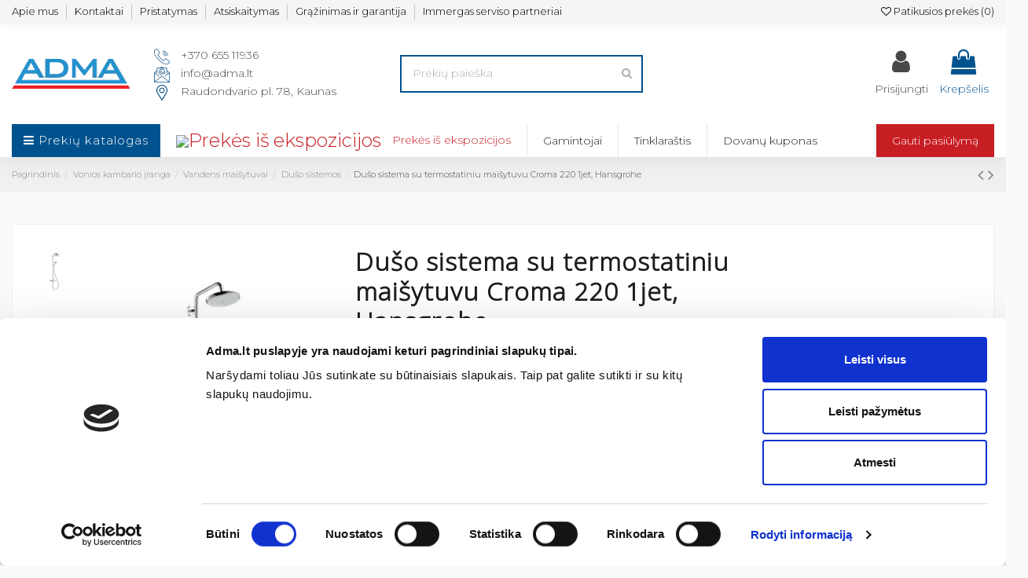

--- FILE ---
content_type: text/html; charset=utf-8
request_url: https://www.adma.lt/duso-sistemos/1727-duso-sistema-su-termostatiniu-maisytuvu-croma-220-1jet-hansgrohe
body_size: 167120
content:
<!doctype html>
<html lang="lt">

<head>
    
        
  <meta charset="utf-8">


  <meta http-equiv="x-ua-compatible" content="ie=edge">



  


    <link rel="canonical" href="https://www.adma.lt/duso-sistemos/1727-duso-sistema-su-termostatiniu-maisytuvu-croma-220-1jet-hansgrohe">

  <title>Dušo sistema su termostatiniu maišytuvu Croma 220 1jet, Hansgrohe |...</title>
<script data-keepinline="true">
/* datalayer */
dataLayer = [];
dataLayer.push({"pageCategory":"product","ecommerce":{"currencyCode":"EUR","detail":{"products":[{"name":"Duso sistema su termostatiniu maisytuvu Croma 220 1jet, Hansgrohe","id":"1727","reference":"27185000","price":"918.86","brand":"Hansgrohe","category":"Duso sistemos","price_tax_exc":"759.39"}]}},"google_tag_params":{"ecomm_pagetype":"product","ecomm_prodid":"1727","ecomm_totalvalue":918.86000000000001,"ecomm_category":"Duso sistemos","ecomm_totalvalue_tax_exc":759.38999999999999}});
/* call to GTM Tag */
(function(w,d,s,l,i){w[l]=w[l]||[];w[l].push({'gtm.start':
new Date().getTime(),event:'gtm.js'});var f=d.getElementsByTagName(s)[0],
j=d.createElement(s),dl=l!='dataLayer'?'&l='+l:'';j.async=true;j.src=
'https://www.googletagmanager.com/gtm.js?id='+i+dl;f.parentNode.insertBefore(j,f);
})(window,document,'script','dataLayer','GTM-MFSZGXL');

/* async call to avoid cache system for dynamic data */
dataLayer.push({
  'event': 'datalayer_ready'
});
</script>
  <meta name="description" content="Dušo sistema su termostatiniu maišytuvu Croma 220 1jet, Hansgrohe">
  <meta name="keywords" content="Dušo sistema su termostatiniu maišytuvu Croma 220 1jet, Hansgrohe 27185000">
    
    

  
          <link rel="alternate" href="https://www.adma.lt/duso-sistemos/1727-duso-sistema-su-termostatiniu-maisytuvu-croma-220-1jet-hansgrohe" hreflang="lt-lt">
      



    <meta property="og:type" content="product">
    <meta property="og:url" content="https://www.adma.lt/duso-sistemos/1727-duso-sistema-su-termostatiniu-maisytuvu-croma-220-1jet-hansgrohe">
    <meta property="og:title" content="Dušo sistema su termostatiniu maišytuvu Croma 220 1jet, Hansgrohe |...">
    <meta property="og:site_name" content="www.adma.lt">
    <meta property="og:description" content="Dušo sistema su termostatiniu maišytuvu Croma 220 1jet, Hansgrohe">
    <meta property="og:image" content="https://www.adma.lt/3257-thickbox_default/duso-sistema-su-termostatiniu-maisytuvu-croma-220-1jet-hansgrohe.jpg">
    <meta property="og:image:width" content="1100">
    <meta property="og:image:height" content="1422">





      <meta name="viewport" content="width=device-width, initial-scale=1">
  


  <meta name="theme-color" content="#00528e">
  <meta name="msapplication-navbutton-color" content="#00528e">


  <link rel="icon" type="image/vnd.microsoft.icon" href="/img/favicon.ico?1687778138">
  <link rel="shortcut icon" type="image/x-icon" href="/img/favicon.ico?1687778138">
    


      <link rel="preload" href="https://fonts.googleapis.com/css2?family=Montserrat:wght@300&amp;display=swap" type="text/css" crossorigin="anonymous" media="all" as="style"/>
    <link rel="stylesheet" href="https://fonts.googleapis.com/css2?family=Montserrat:wght@300&amp;display=swap" type="text/css" crossorigin="anonymous" media="all"/>
        <link rel="preload" href="https://fonts.googleapis.com/css2?family=Open+Sans:wght@300&amp;display=swap" type="text/css" crossorigin="anonymous" media="all" as="style"/>
    <link rel="stylesheet" href="https://fonts.googleapis.com/css2?family=Open+Sans:wght@300&amp;display=swap" type="text/css" crossorigin="anonymous" media="all"/>
  



<script type="application/ld+json">

{
"@context": "https://schema.org",
"@type": "Organization",
"url": "https://www.adma.lt/",
"name": "www.adma.lt",
"logo": "/img/wwwadmalt-logo-1687778138.jpg",
"@id": "#store-organization"
}

</script>




        <link rel="preconnect" href="https://fonts.gstatic.com"/>
      <link rel="preconnect" href="https://connect.facebook.net"/>
      <link rel="preconnect" href="https://www.googleadservices.com"/>
      <link rel="preconnect" href="https://www.google-analytics.com"/>
      <link rel="preconnect" href="https://embed.tawk.to"/>
  
  
      <link rel="stylesheet" href="https://www.adma.lt/themes/warehouse/cache/75a53dd4d5144af0f4c5b60bfed34f3e.min.css?v=2" type="text/css" media="all"/>
      <link rel="preload" href="https://www.adma.lt/themes/warehouse/cache/d7f27fc62e32cda3328964a104615557.min.css?v=2" type="text/css" crossorigin="anonymous" media="all" as="style"/>
        <link rel="stylesheet" href="https://www.adma.lt/themes/warehouse/cache/d7f27fc62e32cda3328964a104615557.min.css?v=2" type="text/css" crossorigin="anonymous" media="all"/>
  


    <script type="text/javascript">
        var AdvancedEmailGuardData = {"meta":{"isGDPREnabled":false,"isLegacyOPCEnabled":false,"isLegacyMAModuleEnabled":false,"validationError":null},"settings":{"recaptcha":{"type":"v3","key":"6LclmlIsAAAAAEdCpnp8qyK0dRAQTL5OcvbzhU4x","forms":{"contact_us":{"size":"normal","align":"offset","offset":3},"register":{"size":"normal","align":"center","offset":1}},"language":"shop","theme":"light","position":"bottomright","hidden":false,"deferred":false}},"context":{"ps":{"v17":true,"v17pc":true,"v17ch":false,"v16":false,"v161":false,"v15":false},"languageCode":"lt","pageName":"product"},"trans":{"genericError":"An error occurred, please try again."}};
        var dpd_carrier_ids = [];
        var elementorFrontendConfig = {"isEditMode":"","stretchedSectionContainer":"","is_rtl":""};
        var fbPixelId = "383134339637219";
        var fbpCurrencyCode = "EUR";
        var fbpGetProductLink = "https:\/\/www.adma.lt\/module\/icfbpixel\/products";
        var fbpModuleDir = "\/modules\/icfbpixel\/";
        var fbpPrice = 918.86000000000001;
        var fbpProductCategory = "";
        var fbpProductId = 1727;
        var fbpProductName = "Du\u0161o sistema su termostatiniu mai\u0161ytuvu Croma 220 1jet, Hansgrohe";
        var fbpToken = "c28ce3a1b9fdb7b90282b4488f676435";
        var fbpTrackCartAdd = "1";
        var fbpViewType = "product";
        var iqitTheme = {"rm_sticky":"down","rm_breakpoint":0,"op_preloader":"0","cart_style":"floating","cart_confirmation":"modal","h_layout":"2","f_fixed":"","f_layout":"2","h_absolute":"0","h_sticky":"header","hw_width":"inherit","h_search_type":"box","pl_lazyload":true,"pl_infinity":false,"pl_rollover":true,"pl_crsl_autoplay":false,"pl_slider_ld":5,"pl_slider_d":3,"pl_slider_t":3,"pl_slider_p":2,"pp_thumbs":"leftd","pp_zoom":"modalzoom","pp_tabs":"section"};
        var iqitcountdown_days = "d.";
        var iqitextendedproduct = {"speed":"70"};
        var iqitfdc_from = 500;
        var iqitreviews = [];
        var iqitwishlist = {"nbProducts":0};
        var labels_load_url = "https:\/\/www.adma.lt\/module\/prproductlabels\/ajax";
        var lapinas_img = "https:\/\/www.adma.lt\/modules\/dpdbaltics\/views\/img\/lapinas.png";
        var lapinas_text = "Sustainable";
        var prestashop = {"cart":{"products":[],"totals":{"total":{"type":"total","label":"Viso","amount":0,"value":"0,00\u00a0\u20ac"},"total_including_tax":{"type":"total","label":"Viso (su PVM)","amount":0,"value":"0,00\u00a0\u20ac"},"total_excluding_tax":{"type":"total","label":"Viso (be PVM)","amount":0,"value":"0,00\u00a0\u20ac"}},"subtotals":{"products":{"type":"products","label":"Tarpin\u0117 suma","amount":0,"value":"0,00\u00a0\u20ac"},"discounts":null,"shipping":{"type":"shipping","label":"Pristatymas","amount":0,"value":"Nemokama"},"tax":null},"products_count":0,"summary_string":"0 preki\u0173","vouchers":{"allowed":1,"added":[]},"discounts":[],"minimalPurchase":8.3000000000000007,"minimalPurchaseRequired":"Norint patvirtinti u\u017esakym\u0105 reikia, kad preki\u0173 krep\u0161elio suma b\u016bt\u0173 bent 10 Eur."},"currency":{"name":"Euras","iso_code":"EUR","iso_code_num":"978","sign":"\u20ac"},"customer":{"lastname":null,"firstname":null,"email":null,"birthday":null,"newsletter":null,"newsletter_date_add":null,"optin":null,"website":null,"company":null,"siret":null,"ape":null,"is_logged":false,"gender":{"type":null,"name":null},"addresses":[]},"language":{"name":"lietuvi\u0173 kalba (Lithuanian)","iso_code":"lt","locale":"lt-LT","language_code":"lt-lt","is_rtl":"0","date_format_lite":"Y-m-d","date_format_full":"Y-m-d H:i:s","id":2},"page":{"title":"","canonical":null,"meta":{"title":"Du\u0161o sistema su termostatiniu mai\u0161ytuvu Croma 220 1jet, Hansgrohe |...","description":"Du\u0161o sistema su termostatiniu mai\u0161ytuvu Croma 220 1jet, Hansgrohe","keywords":"Du\u0161o sistema su termostatiniu mai\u0161ytuvu Croma 220 1jet, Hansgrohe 27185000","robots":"index"},"page_name":"product","body_classes":{"lang-lt":true,"lang-rtl":false,"country-LT":true,"currency-EUR":true,"layout-full-width":true,"page-product":true,"tax-display-enabled":true,"product-id-1727":true,"product-Du\u0161o sistema su termostatiniu mai\u0161ytuvu Croma 220 1jet, Hansgrohe":true,"product-id-category-316":true,"product-id-manufacturer-1":true,"product-id-supplier-19":true,"product-available-for-order":true},"admin_notifications":[]},"shop":{"name":"www.adma.lt","logo":"\/img\/wwwadmalt-logo-1687778138.jpg","stores_icon":"\/img\/logo_stores.png","favicon":"\/img\/favicon.ico"},"urls":{"base_url":"https:\/\/www.adma.lt\/","current_url":"https:\/\/www.adma.lt\/duso-sistemos\/1727-duso-sistema-su-termostatiniu-maisytuvu-croma-220-1jet-hansgrohe","shop_domain_url":"https:\/\/www.adma.lt","img_ps_url":"https:\/\/www.adma.lt\/img\/","img_cat_url":"https:\/\/www.adma.lt\/img\/c\/","img_lang_url":"https:\/\/www.adma.lt\/img\/l\/","img_prod_url":"https:\/\/www.adma.lt\/img\/p\/","img_manu_url":"https:\/\/www.adma.lt\/img\/m\/","img_sup_url":"https:\/\/www.adma.lt\/img\/su\/","img_ship_url":"https:\/\/www.adma.lt\/img\/s\/","img_store_url":"https:\/\/www.adma.lt\/img\/st\/","img_col_url":"https:\/\/www.adma.lt\/img\/co\/","img_url":"https:\/\/www.adma.lt\/themes\/warehouse\/assets\/img\/","css_url":"https:\/\/www.adma.lt\/themes\/warehouse\/assets\/css\/","js_url":"https:\/\/www.adma.lt\/themes\/warehouse\/assets\/js\/","pic_url":"https:\/\/www.adma.lt\/upload\/","pages":{"address":"https:\/\/www.adma.lt\/adresas","addresses":"https:\/\/www.adma.lt\/adresai","authentication":"https:\/\/www.adma.lt\/prisijungimas","cart":"https:\/\/www.adma.lt\/krepselis","category":"https:\/\/www.adma.lt\/index.php?controller=category","cms":"https:\/\/www.adma.lt\/index.php?controller=cms","contact":"https:\/\/www.adma.lt\/susisiekite-su-mumis","discount":"https:\/\/www.adma.lt\/nuolaida","guest_tracking":"https:\/\/www.adma.lt\/svecio-paskyra","history":"https:\/\/www.adma.lt\/uzsakymo-istorija","identity":"https:\/\/www.adma.lt\/asmenine-informacija","index":"https:\/\/www.adma.lt\/","my_account":"https:\/\/www.adma.lt\/mano-paskyra","order_confirmation":"https:\/\/www.adma.lt\/uzsakymo-patvirtinimas","order_detail":"https:\/\/www.adma.lt\/index.php?controller=order-detail","order_follow":"https:\/\/www.adma.lt\/uzsakymo-sekimas","order":"https:\/\/www.adma.lt\/uzsakymas","order_return":"https:\/\/www.adma.lt\/index.php?controller=order-return","order_slip":"https:\/\/www.adma.lt\/kredito-kvitas","pagenotfound":"https:\/\/www.adma.lt\/Puslapis-nerastas","password":"https:\/\/www.adma.lt\/slaptazodzio-atkurimas","pdf_invoice":"https:\/\/www.adma.lt\/index.php?controller=pdf-invoice","pdf_order_return":"https:\/\/www.adma.lt\/index.php?controller=pdf-order-return","pdf_order_slip":"https:\/\/www.adma.lt\/index.php?controller=pdf-order-slip","prices_drop":"https:\/\/www.adma.lt\/sumazinta-kaina","product":"https:\/\/www.adma.lt\/index.php?controller=product","search":"https:\/\/www.adma.lt\/index.php?controller=search","sitemap":"https:\/\/www.adma.lt\/site-map","stores":"https:\/\/www.adma.lt\/parduotuves","supplier":"https:\/\/www.adma.lt\/tiekejai","register":"https:\/\/www.adma.lt\/prisijungimas?create_account=1","order_login":"https:\/\/www.adma.lt\/uzsakymas?login=1"},"alternative_langs":{"lt-lt":"https:\/\/www.adma.lt\/duso-sistemos\/1727-duso-sistema-su-termostatiniu-maisytuvu-croma-220-1jet-hansgrohe"},"theme_assets":"\/themes\/warehouse\/assets\/","actions":{"logout":"https:\/\/www.adma.lt\/?mylogout="},"no_picture_image":{"bySize":{"hsma_default":{"url":"https:\/\/www.adma.lt\/img\/p\/lt-default-hsma_default.jpg","width":55,"height":55},"small_default":{"url":"https:\/\/www.adma.lt\/img\/p\/lt-default-small_default.jpg","width":98,"height":127},"cart_default":{"url":"https:\/\/www.adma.lt\/img\/p\/lt-default-cart_default.jpg","width":125,"height":162},"home_default":{"url":"https:\/\/www.adma.lt\/img\/p\/lt-default-home_default.webp","width":236,"height":305},"large_default":{"url":"https:\/\/www.adma.lt\/img\/p\/lt-default-large_default.webp","width":381,"height":492},"medium_default":{"url":"https:\/\/www.adma.lt\/img\/p\/lt-default-medium_default.jpg","width":452,"height":584},"thickbox_default":{"url":"https:\/\/www.adma.lt\/img\/p\/lt-default-thickbox_default.jpg","width":1100,"height":1422}},"small":{"url":"https:\/\/www.adma.lt\/img\/p\/lt-default-hsma_default.jpg","width":55,"height":55},"medium":{"url":"https:\/\/www.adma.lt\/img\/p\/lt-default-home_default.webp","width":236,"height":305},"large":{"url":"https:\/\/www.adma.lt\/img\/p\/lt-default-thickbox_default.jpg","width":1100,"height":1422},"legend":""}},"configuration":{"display_taxes_label":true,"display_prices_tax_incl":true,"is_catalog":false,"show_prices":true,"opt_in":{"partner":false},"quantity_discount":{"type":"discount","label":"Nuolaida"},"voucher_enabled":1,"return_enabled":0},"field_required":[],"breadcrumb":{"links":[{"title":"Pagrindinis","url":"https:\/\/www.adma.lt\/"},{"title":"Vonios kambario \u012franga","url":"https:\/\/www.adma.lt\/10-vonios-kambario-iranga"},{"title":"Vandens mai\u0161ytuvai","url":"https:\/\/www.adma.lt\/311-vandens-maisytuvai"},{"title":"Du\u0161o sistemos","url":"https:\/\/www.adma.lt\/316-duso-sistemos"},{"title":"Du\u0161o sistema su termostatiniu mai\u0161ytuvu Croma 220 1jet, Hansgrohe","url":"https:\/\/www.adma.lt\/duso-sistemos\/1727-duso-sistema-su-termostatiniu-maisytuvu-croma-220-1jet-hansgrohe"}],"count":5},"link":{"protocol_link":"https:\/\/","protocol_content":"https:\/\/"},"time":1769341175,"static_token":"c28ce3a1b9fdb7b90282b4488f676435","token":"6d71c371b620cf5a58090b32d13268e8"};
        var psemailsubscription_subscription = "https:\/\/www.adma.lt\/module\/ps_emailsubscription\/subscription";
      </script>

  


  <script type="text/javascript">
var sp_link_base ='https://www.adma.lt';
</script>

<script type="text/javascript">
function renderDataAjax(jsonData)
{
    for (var key in jsonData) {
	    if(key=='java_script')
        {
            $('body').append(jsonData[key]);
        }
        else
            if($('#ets_speed_dy_'+key).length)
            {
                if($('#ets_speed_dy_'+key+' #layer_cart').length)
                {
                    $('#ets_speed_dy_'+key).before($('#ets_speed_dy_'+key+' #layer_cart').clone());
                    $('#ets_speed_dy_'+key+' #layer_cart').remove();
                    $('#layer_cart').before('<div class="layer_cart_overlay"></div>');
                }
                $('#ets_speed_dy_'+key).replaceWith(jsonData[key]);  
            }
              
    }
    if($('#header .shopping_cart').length && $('#header .cart_block').length)
    {
        var shopping_cart = new HoverWatcher('#header .shopping_cart');
        var cart_block = new HoverWatcher('#header .cart_block');
        $("#header .shopping_cart a:first").hover(
    		function(){
    			if (ajaxCart.nb_total_products > 0 || parseInt($('.ajax_cart_quantity').html()) > 0)
    				$("#header .cart_block").stop(true, true).slideDown(450);
    		},
    		function(){
    			setTimeout(function(){
    				if (!shopping_cart.isHoveringOver() && !cart_block.isHoveringOver())
    					$("#header .cart_block").stop(true, true).slideUp(450);
    			}, 200);
    		}
    	);
    }
    if(typeof jsonData.custom_js!== undefined && jsonData.custom_js)
        $('head').append('<script src="'+sp_link_base+'/modules/ets_superspeed/views/js/script_custom.js">');
}
</script>

<style>
.layered_filter_ul .radio,.layered_filter_ul .checkbox {
    display: inline-block;
}
.ets_speed_dynamic_hook .cart-products-count{
    display:none!important;
}
.ets_speed_dynamic_hook .ajax_cart_quantity ,.ets_speed_dynamic_hook .ajax_cart_product_txt,.ets_speed_dynamic_hook .ajax_cart_product_txt_s{
    display:none!important;
}
.ets_speed_dynamic_hook .shopping_cart > a:first-child:after {
    display:none!important;
}
</style><!-- Open Graph -->
<meta property="og:title" content="Dušo sistema su termostatiniu maišytuvu Croma 220 1jet, Hansgrohe" />
<meta property="og:description" content="Dušo sistema su termostatu Hansgrohe Croma&amp;nbsp; 220 1jet&amp;nbsp; 	Hansgrohe Croma 220 1jet&amp;nbsp; savybės: 	 		Vandens pajungimas:1/2&amp;quot; 	 		Atstumas tarp c..." />
<meta property="og:image" content="https://www.adma.lt/3257/duso-sistema-su-termostatiniu-maisytuvu-croma-220-1jet-hansgrohe.jpg" />
<meta property="og:image" content="https://www.adma.lt/3258/duso-sistema-su-termostatiniu-maisytuvu-croma-220-1jet-hansgrohe.jpg" />
<meta property="og:type" content="website" />

<!-- Twitter Cards -->
<meta name="twitter:domain" content="www.adma.lt" />
<meta http-equiv="X-UA-Compatible" content="IE=edge,chrome=1" />
<meta http-equiv="cleartype" content="on" />
<meta http-equiv="x-dns-prefetch-control" value="on" />
<meta name="HandheldFriendly" content="true" />
<meta name="MobileOptimized" content="640" />
<meta name="apple-mobile-web-app-capable" content="yes" />
<link rel="dns-prefetch" href="//www.google-analytics.com" />
<link rel="dns-prefetch" href="//twitter.com" />
<link rel="dns-prefetch" href="//facebook.com" />
<link rel="dns-prefetch" href="//apis.google.com" />
<link rel="dns-prefetch" href="//fonts.googleapis.com" />
<link rel="dns-prefetch" href="//ssl.gstatic.com" />
<link rel="dns-prefetch" href="//www.adma.lt" />

<link rel="preconnect" href="//www.google-analytics.com" crossorigin />
<link rel="preconnect" href="//twitter.com" crossorigin />
<link rel="preconnect" href="//facebook.com" crossorigin />
<link rel="preconnect" href="//apis.google.com" crossorigin />
<link rel="preconnect" href="//fonts.googleapis.com" crossorigin />
<link rel="preconnect" href="//ssl.gstatic.com" crossorigin />
<link rel="preconnect" href="//www.adma.lt" crossorigin />
<!-- Global site tag (gtag.js) - Google Analytics -->
<script async src='https://www.googletagmanager.com/gtag/js?id=G-WR5FBRPJME' data-keepinline></script>
<script data-keepinline>
    
    window.dataLayer = window.dataLayer || [];
    function gtag(){dataLayer.push(arguments);}
    gtag('js', new Date());
    
</script>
<noscript><img height="1" width="1" style="display:none" src="https://www.facebook.com/tr?id=383134339637219&ev=PageView&noscript=1" /></noscript>



    
            <meta property="product:pretax_price:amount" content="759.38843">
        <meta property="product:pretax_price:currency" content="EUR">
        <meta property="product:price:amount" content="918.86">
        <meta property="product:price:currency" content="EUR">
        
    

     <script type='text/javascript'>
window.__lo_site_id = 279468;

	(function() {
		var wa = document.createElement('script'); wa.type = 'text/javascript'; wa.async = true;
		wa.src = 'https://d10lpsik1i8c69.cloudfront.net/w.js';
		var s = document.getElementsByTagName('script')[0]; s.parentNode.insertBefore(wa, s);
	  })();
	</script>

<script type="text/javascript">
    window.omnisend = window.omnisend || [];
    omnisend.push(["accountID", "6380aa3bad6e2fe654af5894"]);
    omnisend.push(["track", "$pageViewed"]);
    !function(){var e=document.createElement("script");e.type="text/javascript",e.async=!0,e.src="https://omnisnippet1.com/inshop/launcher-v2.js";var t=document.getElementsByTagName("script")[0];t.parentNode.insertBefore(e,t)}();
</script>

<!-- Google tag (gtag.js) -->
<script async src="https://www.googletagmanager.com/gtag/js?id=G-LLSQRZWEXY"></script>
<script>
  window.dataLayer = window.dataLayer || [];
  function gtag(){dataLayer.push(arguments);}
  gtag('js', new Date());

  gtag('config', 'G-LLSQRZWEXY');
</script>

<!-- Google tag (gtag.js) -->
<script async src="https://www.googletagmanager.com/gtag/js?id=AW-11369692362"></script>
<script>
  window.dataLayer = window.dataLayer || [];
  function gtag(){dataLayer.push(arguments);}
  gtag('js', new Date());

  gtag('config', 'AW-11369692362');
</script>

<!-- Event snippet for Website traffic conversion page -->
<script>
  gtag('event', 'conversion', {'send_to': 'AW-11369692362/_J38COqIqesYEMr5vq0q'});
</script>



 </head>

<body id="product" class="lang-lt country-lt currency-eur layout-full-width page-product tax-display-enabled product-id-1727 product-duso-sistema-su-termostatiniu-maisytuvu-croma-220-1jet-hansgrohe product-id-category-316 product-id-manufacturer-1 product-id-supplier-19 product-available-for-order body-desktop-header-style-w-2">


    <!-- Google Tag Manager (noscript) -->
<noscript><iframe src="https://www.googletagmanager.com/ns.html?id=GTM-MFSZGXL&nojscript=true"
height="0" width="0" style="display:none;visibility:hidden"></iframe></noscript>
<!-- End Google Tag Manager (noscript) -->


<main id="main-page-content"  >
    
            

    <header id="header" class="desktop-header-style-w-2">
        
            
  <div class="header-banner">
    
  </div>




            <nav class="header-nav">
        <div class="container">
    
        <div class="row justify-content-between">
            <div class="col col-md-9 col-sm-8 left-nav">
                                    <div class="block-iqitlinksmanager block-iqitlinksmanager-2 block-links-inline">
        <ul>
                            <li>
                    <a
                         href="https://www.adma.lt/content/6-apie-mus"                        title="Apie mus"
                                            >Apie mus</a>
                </li>
                            <li>
                    <a
                         href="https://www.adma.lt/content/7-kontaktai"                        title="Kontaktai"
                                            >Kontaktai</a>
                </li>
                            <li>
                    <a
                         href="https://www.adma.lt/content/9-pristatymas"                        title="Pristatymas"
                                            >Pristatymas</a>
                </li>
                            <li>
                    <a
                         href="https://www.adma.lt/content/8-atsiskaitymas"                        title="Atsiskaitymas"
                                            >Atsiskaitymas</a>
                </li>
                            <li>
                    <a
                         href="https://www.adma.lt/content/10-grazinimas-ir-garantija"                        title="Grąžinimas ir garantija"
                                            >Grąžinimas ir garantija</a>
                </li>
                            <li>
                    <a
                         href="https://www.adma.lt/content/98179-immergas-serviso-partneriai"                        title="Immergas serviso partneriai"
                                            >Immergas serviso partneriai</a>
                </li>
                    </ul>
    </div>

            </div>
            <div class="col col-md-3 col-sm-4 right-nav text-right">
                <div class="d-inline-block">
    <a href="https://www.adma.lt/noru-sarasas">
        <i class="fa fa-heart-o" aria-hidden="true"></i> Patikusios prekės (<span
                id="iqitwishlist-nb"></span>)
    </a>
</div>

             </div>
        </div>

                        </div>
            </nav>
        



<div id="desktop-header" class="desktop-header-style-2">
            
<div class="header-top">
    <div id="desktop-header-container" class="container">
        <div class="row align-items-center">
                            <div class="col col-auto col-header-left">
                    <div id="desktop_logo">
                        <a href="https://www.adma.lt/">
                            <picture>
  <source
          type="image/webp"
                                        srcset="/img/wwwadmalt-logo-1687778138.webp"
                          >

  <source
          type="image/jpeg"
                                        srcset="/img/wwwadmalt-logo-1687778138.jpg"
                          >

  <img
                                        src="/img/wwwadmalt-logo-1687778138.jpg"
                                  onerror="handleImageError($(this));"
           alt="www.adma.lt"           class="logo img-fluid"                     width="150"           height="39"                                >
</picture>
                        </a>
                    </div>
                    
                </div>

                <div class="col col-auto">
                    <table>
                        <tr>
                            <td style="text-align: center;">
                                <a href="tel:+370 655 11936">
                                    <picture>
  <source
          type="image/webp"
                                        srcset="/themes/warehouse/assets/img/call.webp"
                          >

  <source
          type="image/jpeg"
                                        srcset="https://www.adma.lt/themes/warehouse/assets/img/call.png"
                          >

  <img
                                        src="https://www.adma.lt/themes/warehouse/assets/img/call.png"
                                  onerror="handleImageError($(this));"
           alt="Call us"                               width="20"           height="20"                                >
</picture>
                                </a>
                            </td>
                            <td>
                                &nbsp;&nbsp;
                                <a href="tel:+370 655 11936">+370 655 11936</a>
                            </td>
                        </tr>
                        <tr>
                            <td style="text-align: center;">
                                <picture>
  <source
          type="image/webp"
                                        srcset="/themes/warehouse/assets/img/email.webp"
                          >

  <source
          type="image/jpeg"
                                        srcset="https://www.adma.lt/themes/warehouse/assets/img/email.png"
                          >

  <img
                                        src="https://www.adma.lt/themes/warehouse/assets/img/email.png"
                                  onerror="handleImageError($(this));"
           alt="Mail us"                               width="20"           height="20"                                >
</picture>
                            </td>
                            <td>
                                &nbsp;&nbsp;
                                <a href="mailto:info@adma.lt">info@adma.lt</a>
                            </td>
                        </tr>
                        <tr>
                            <td style="text-align: center;">
                                <picture>
  <source
          type="image/webp"
                                        srcset="/themes/warehouse/assets/img/placeholder.webp"
                          >

  <source
          type="image/jpeg"
                                        srcset="https://www.adma.lt/themes/warehouse/assets/img/placeholder.png"
                          >

  <img
                                        src="https://www.adma.lt/themes/warehouse/assets/img/placeholder.png"
                                  onerror="handleImageError($(this));"
           alt="Find us"                               width="20"           height="20"                                >
</picture>
                            </td>
                            <td>
                                &nbsp;&nbsp;
                                <a href="https://www.adma.lt/content/7-kontaktai">Raudondvario pl. 78, Kaunas</a>
                            </td>
                        </tr>
                    </table>
                </div>

                <div class="col col-header-center">
                    <!-- Block search module TOP -->

<!-- Block search module TOP -->
<div id="search_widget" class="search-widget" data-search-controller-url="https://www.adma.lt/paieska">
    <form method="get" action="https://www.adma.lt/paieska">
        <div class="input-group">
            <input type="text" name="s" value="" data-all-text="Rodyti visus rezultatus"
                   data-blog-text="Naujienos"
                   data-product-text="Prekės"
                   data-brands-text="Gamintojai"
                   placeholder="Prekių paieška" class="form-control form-search-control" />
            <button type="submit" class="search-btn">
                <i class="fa fa-search"></i>
            </button>
        </div>
    </form>
</div>
<!-- /Block search module TOP -->

<!-- /Block search module TOP -->


                    
                </div>
                        <div class="col col-auto col-header-right">
                <div class="row no-gutters justify-content-end">

                    
                                            <div id="header-user-btn" class="col col-auto header-btn-w header-user-btn-w">
            <a href="https://www.adma.lt/mano-paskyra"
           title="Prisijunkite prie savo kliento paskyros"
           rel="nofollow" class="header-btn header-user-btn">
            <i class="fa fa-user fa-fw icon" aria-hidden="true"></i>
            <span class="title">Prisijungti</span>
        </a>
    </div>









                                        

                    

                                            
                                                    <div id="ps-shoppingcart-wrapper" class="col col-auto">
    <div id="ps-shoppingcart"
         class="header-btn-w header-cart-btn-w ps-shoppingcart dropdown">
         <div id="blockcart" class="blockcart cart-preview"
         data-refresh-url="//www.adma.lt/module/ps_shoppingcart/ajax">
        <a id="cart-toogle" class="cart-toogle header-btn header-cart-btn" data-toggle="dropdown" data-display="static">
            <i class="fa fa-shopping-bag fa-fw icon" aria-hidden="true"><span class="cart-products-count-btn  d-none">0</span></i>
            <span class="info-wrapper">
            <span class="title">Krepšelis</span>
            <span class="cart-toggle-details">
            <span class="text-faded cart-separator"> / </span>
                            Tuščia
                        </span>
            </span>
        </a>
        <div id="_desktop_blockcart-content" class="dropdown-menu-custom dropdown-menu">
    <div id="blockcart-content" class="blockcart-content" >
        <div class="cart-title">
            <span class="modal-title">Jūsų krepšelis</span>
            <button type="button" id="js-cart-close" class="close">
                <span>×</span>
            </button>
            <hr>
        </div>
                    <span class="no-items">Jūsų krepšelyje nebėra jokių prekių</span>
            </div>
</div> </div>




    </div>
</div>
                                                
                                    </div>
                
            </div>
            <div class="col-12">
                <div class="row">
                    
                </div>
            </div>
        </div>
    </div>
</div>
<div class="container iqit-megamenu-container"></div>
<!-- Desktop menu -->
                                                    <div class="container iqit-megamenu-container">
                    <div class="iqitmegamenu-all iqitmegamenu-wrapper">
                        <div class="container container-iqitmegamenu">
                            <div class="iqitmegamenu  clearfix" role="navigation">
                                <div class="cbp-vertical-on-top">
                                    <nav class="header-vertical-main-menu cbp-hrmenu iqitmegamenu-all cbp-vertical">
                                        <div class="cbp-vertical-title">
                                            <i class="fa fa-bars cbp-iconbars"></i>
                                            <span class="cbp-vertical-title-text">Prekių katalogas</span>
                                        </div>
                                                                                <ul class="cbp-hrmenu-ul">
                                            <li class="cbp-hrmenu-tab">
                            <a
                                 href="https://www.adma.lt/10-vonios-kambario-iranga"                                title="Vonios kambario įranga"
                                                            >
                                                                    <picture>
  <source
          type="image/webp"
                                        srcset="/modules/prcontentmanagement/images/e5057dc0255902720464fa31e76357bb09cd3edc.webp"
                          >

  <source
          type="image/jpeg"
                                        srcset="/modules/prcontentmanagement/images/e5057dc0255902720464fa31e76357bb09cd3edc.png"
                          >

  <img
                                        src="/modules/prcontentmanagement/images/e5057dc0255902720464fa31e76357bb09cd3edc.png"
                                  onerror="handleImageError($(this));"
           alt="Vonios kambario įranga"           class="cbp-mainlink-iicon"                     width="45"           height="30"                                >
</picture>
                                                                <span>Vonios kambario įranga</span>
                            </a>

                                                            <div class="cbp-hrsub-wrapper">
                                    <div class="cbp-hrsub col-12">
                                        <div class="cbp-hrsub-inner">
                                            <div class="row menu_row menu-element">
                                                                                                    <div class="col-3 cbp-menu-column cbp-menu-element">
                                                        <div class="cbp-menu-column-inner">
                                                            <div class="row cbp-categories-row">
                                                                <div class="col-12">
                                                                    <div class="cbp-category-link-w">
                                                                        <a
                                                                            class="cbp-column-title nav-link cbp-category-title"
                                                                             href="https://www.adma.lt/11-vonios"                                                                            title="Vonios"
                                                                                                                                                    >
                                                                            <span>Vonios</span>
                                                                        </a>

                                                                                                                                                    <ul class="cbp-links cbp-category-tree">
                                                                                                                                                                    <li>
                                                                                        <div class="cbp-category-link-w">
                                                                                            <a
                                                                                                 href="https://www.adma.lt/12-akmens-mases-vonios"                                                                                                title="Akmens masės vonios"
                                                                                                                                                                                            >
                                                                                                <span>Akmens masės vonios</span>
                                                                                            </a>
                                                                                        </div>
                                                                                    </li>
                                                                                                                                                                    <li>
                                                                                        <div class="cbp-category-link-w">
                                                                                            <a
                                                                                                 href="https://www.adma.lt/13-akrilines-vonios"                                                                                                title="Akrilinės vonios"
                                                                                                                                                                                            >
                                                                                                <span>Akrilinės vonios</span>
                                                                                            </a>
                                                                                        </div>
                                                                                    </li>
                                                                                                                                                                    <li>
                                                                                        <div class="cbp-category-link-w">
                                                                                            <a
                                                                                                 href="https://www.adma.lt/18-vonios-sieneles"                                                                                                title="Vonios sienelės"
                                                                                                                                                                                            >
                                                                                                <span>Vonios sienelės</span>
                                                                                            </a>
                                                                                        </div>
                                                                                    </li>
                                                                                                                                                                    <li>
                                                                                        <div class="cbp-category-link-w">
                                                                                            <a
                                                                                                 href="https://www.adma.lt/51-apdailos-plokstes"                                                                                                title="Apdailos plokštės vonios sienoms"
                                                                                                                                                                                            >
                                                                                                <span>Apdailos plokštės vonios sienoms</span>
                                                                                            </a>
                                                                                        </div>
                                                                                    </li>
                                                                                                                                                                    <li>
                                                                                        <div class="cbp-category-link-w">
                                                                                            <a
                                                                                                 href="https://www.adma.lt/53-vonios-sifonai"                                                                                                title="Vonios sifonai"
                                                                                                                                                                                            >
                                                                                                <span>Vonios sifonai</span>
                                                                                            </a>
                                                                                        </div>
                                                                                    </li>
                                                                                                                                                                    <li>
                                                                                        <div class="cbp-category-link-w">
                                                                                            <a
                                                                                                 href="https://www.adma.lt/19-vonios-priedai"                                                                                                title="Vonios priedai"
                                                                                                                                                                                            >
                                                                                                <span>Vonios priedai</span>
                                                                                            </a>
                                                                                        </div>
                                                                                    </li>
                                                                                                                                                            </ul>
                                                                                                                                            </div>
                                                                </div>
                                                            </div>
                                                        </div>
                                                    </div>
                                                                                                    <div class="col-3 cbp-menu-column cbp-menu-element">
                                                        <div class="cbp-menu-column-inner">
                                                            <div class="row cbp-categories-row">
                                                                <div class="col-12">
                                                                    <div class="cbp-category-link-w">
                                                                        <a
                                                                            class="cbp-column-title nav-link cbp-category-title"
                                                                             href="https://www.adma.lt/55-duso-kabinos"                                                                            title="Dušo kabinos"
                                                                                                                                                    >
                                                                            <span>Dušo kabinos</span>
                                                                        </a>

                                                                                                                                                    <ul class="cbp-links cbp-category-tree">
                                                                                                                                                                    <li>
                                                                                        <div class="cbp-category-link-w">
                                                                                            <a
                                                                                                 href="https://www.adma.lt/1376-kampines-duso-kabinos"                                                                                                title="Kampinės dušo kabinos"
                                                                                                                                                                                            >
                                                                                                <span>Kampinės dušo kabinos</span>
                                                                                            </a>
                                                                                        </div>
                                                                                    </li>
                                                                                                                                                                    <li>
                                                                                        <div class="cbp-category-link-w">
                                                                                            <a
                                                                                                 href="https://www.adma.lt/1386-pusapvales-duso-kabinos"                                                                                                title="Pusapvalės dušo kabinos"
                                                                                                                                                                                            >
                                                                                                <span>Pusapvalės dušo kabinos</span>
                                                                                            </a>
                                                                                        </div>
                                                                                    </li>
                                                                                                                                                                    <li>
                                                                                        <div class="cbp-category-link-w">
                                                                                            <a
                                                                                                 href="https://www.adma.lt/59-duso-sieneles"                                                                                                title="Dušo sienelės"
                                                                                                                                                                                            >
                                                                                                <span>Dušo sienelės</span>
                                                                                            </a>
                                                                                        </div>
                                                                                    </li>
                                                                                                                                                                    <li>
                                                                                        <div class="cbp-category-link-w">
                                                                                            <a
                                                                                                 href="https://www.adma.lt/373-duso-durys-i-nisa"                                                                                                title="Dušo durys į nišą"
                                                                                                                                                                                            >
                                                                                                <span>Dušo durys į nišą</span>
                                                                                            </a>
                                                                                        </div>
                                                                                    </li>
                                                                                                                                                                    <li>
                                                                                        <div class="cbp-category-link-w">
                                                                                            <a
                                                                                                 href="https://www.adma.lt/374-duso-kabinu-priedai"                                                                                                title="Dušo kabinų priedai"
                                                                                                                                                                                            >
                                                                                                <span>Dušo kabinų priedai</span>
                                                                                            </a>
                                                                                        </div>
                                                                                    </li>
                                                                                                                                                                    <li>
                                                                                        <div class="cbp-category-link-w">
                                                                                            <a
                                                                                                 href="https://www.adma.lt/61-duso-kabinos-komplektai"                                                                                                title="Dušo kabinos komplektai"
                                                                                                                                                                                            >
                                                                                                <span>Dušo kabinos komplektai</span>
                                                                                            </a>
                                                                                        </div>
                                                                                    </li>
                                                                                                                                                            </ul>
                                                                                                                                            </div>
                                                                </div>
                                                            </div>
                                                        </div>
                                                    </div>
                                                                                                    <div class="col-3 cbp-menu-column cbp-menu-element">
                                                        <div class="cbp-menu-column-inner">
                                                            <div class="row cbp-categories-row">
                                                                <div class="col-12">
                                                                    <div class="cbp-category-link-w">
                                                                        <a
                                                                            class="cbp-column-title nav-link cbp-category-title"
                                                                             href="https://www.adma.lt/247-duso-padeklai"                                                                            title="Dušo padėklai"
                                                                                                                                                    >
                                                                            <span>Dušo padėklai</span>
                                                                        </a>

                                                                                                                                                    <ul class="cbp-links cbp-category-tree">
                                                                                                                                                                    <li>
                                                                                        <div class="cbp-category-link-w">
                                                                                            <a
                                                                                                 href="https://www.adma.lt/248-akmens-mases-duso-padeklai"                                                                                                title="Akmens masės dušo padėklai"
                                                                                                                                                                                            >
                                                                                                <span>Akmens masės dušo padėklai</span>
                                                                                            </a>
                                                                                        </div>
                                                                                    </li>
                                                                                                                                                                    <li>
                                                                                        <div class="cbp-category-link-w">
                                                                                            <a
                                                                                                 href="https://www.adma.lt/249-akriliniai-duso-padeklai"                                                                                                title="Akriliniai dušo padėklai"
                                                                                                                                                                                            >
                                                                                                <span>Akriliniai dušo padėklai</span>
                                                                                            </a>
                                                                                        </div>
                                                                                    </li>
                                                                                                                                                                    <li>
                                                                                        <div class="cbp-category-link-w">
                                                                                            <a
                                                                                                 href="https://www.adma.lt/1442-priedai-duso-padeklams"                                                                                                title="Priedai dušo padėklams"
                                                                                                                                                                                            >
                                                                                                <span>Priedai dušo padėklams</span>
                                                                                            </a>
                                                                                        </div>
                                                                                    </li>
                                                                                                                                                            </ul>
                                                                                                                                            </div>
                                                                </div>
                                                            </div>
                                                        </div>
                                                    </div>
                                                                                                    <div class="col-3 cbp-menu-column cbp-menu-element">
                                                        <div class="cbp-menu-column-inner">
                                                            <div class="row cbp-categories-row">
                                                                <div class="col-12">
                                                                    <div class="cbp-category-link-w">
                                                                        <a
                                                                            class="cbp-column-title nav-link cbp-category-title"
                                                                             href="https://www.adma.lt/275-praustuvai"                                                                            title="Praustuvai"
                                                                                                                                                    >
                                                                            <span>Praustuvai</span>
                                                                        </a>

                                                                                                                                                    <ul class="cbp-links cbp-category-tree">
                                                                                                                                                                    <li>
                                                                                        <div class="cbp-category-link-w">
                                                                                            <a
                                                                                                 href="https://www.adma.lt/1362-pastatomi-praustuvai"                                                                                                title="Pastatomi praustuvai"
                                                                                                                                                                                            >
                                                                                                <span>Pastatomi praustuvai</span>
                                                                                            </a>
                                                                                        </div>
                                                                                    </li>
                                                                                                                                                                    <li>
                                                                                        <div class="cbp-category-link-w">
                                                                                            <a
                                                                                                 href="https://www.adma.lt/1357-baldiniai-praustuvai"                                                                                                title="Baldiniai praustuvai"
                                                                                                                                                                                            >
                                                                                                <span>Baldiniai praustuvai</span>
                                                                                            </a>
                                                                                        </div>
                                                                                    </li>
                                                                                                                                                                    <li>
                                                                                        <div class="cbp-category-link-w">
                                                                                            <a
                                                                                                 href="https://www.adma.lt/1358-mazi-praustuvai"                                                                                                title="Maži praustuvai"
                                                                                                                                                                                            >
                                                                                                <span>Maži praustuvai</span>
                                                                                            </a>
                                                                                        </div>
                                                                                    </li>
                                                                                                                                                                    <li>
                                                                                        <div class="cbp-category-link-w">
                                                                                            <a
                                                                                                 href="https://www.adma.lt/1359-kampiniai-praustuvai"                                                                                                title="Kampiniai praustuvai"
                                                                                                                                                                                            >
                                                                                                <span>Kampiniai praustuvai</span>
                                                                                            </a>
                                                                                        </div>
                                                                                    </li>
                                                                                                                                                                    <li>
                                                                                        <div class="cbp-category-link-w">
                                                                                            <a
                                                                                                 href="https://www.adma.lt/1360-pakabinami-praustuvai"                                                                                                title="Pakabinami praustuvai"
                                                                                                                                                                                            >
                                                                                                <span>Pakabinami praustuvai</span>
                                                                                            </a>
                                                                                        </div>
                                                                                    </li>
                                                                                                                                                                    <li>
                                                                                        <div class="cbp-category-link-w">
                                                                                            <a
                                                                                                 href="https://www.adma.lt/1361-ileidziami-praustuvai"                                                                                                title="Įleidžiami praustuvai"
                                                                                                                                                                                            >
                                                                                                <span>Įleidžiami praustuvai</span>
                                                                                            </a>
                                                                                        </div>
                                                                                    </li>
                                                                                                                                                                    <li>
                                                                                        <div class="cbp-category-link-w">
                                                                                            <a
                                                                                                 href="https://www.adma.lt/1365-is-apacios-montuojami-praustuvai"                                                                                                title="Iš apačios montuojami praustuvai"
                                                                                                                                                                                            >
                                                                                                <span>Iš apačios montuojami praustuvai</span>
                                                                                            </a>
                                                                                        </div>
                                                                                    </li>
                                                                                                                                                                    <li>
                                                                                        <div class="cbp-category-link-w">
                                                                                            <a
                                                                                                 href="https://www.adma.lt/1367-dvigubi-praustuvai"                                                                                                title="Dvigubi praustuvai"
                                                                                                                                                                                            >
                                                                                                <span>Dvigubi praustuvai</span>
                                                                                            </a>
                                                                                        </div>
                                                                                    </li>
                                                                                                                                                                    <li>
                                                                                        <div class="cbp-category-link-w">
                                                                                            <a
                                                                                                 href="https://www.adma.lt/1368-praustuvai-ant-skalbimo-masinos"                                                                                                title="Praustuvai ant skalbimo mašinos"
                                                                                                                                                                                            >
                                                                                                <span>Praustuvai ant skalbimo mašinos</span>
                                                                                            </a>
                                                                                        </div>
                                                                                    </li>
                                                                                                                                                                    <li>
                                                                                        <div class="cbp-category-link-w">
                                                                                            <a
                                                                                                 href="https://www.adma.lt/284-priedai-praustuvams"                                                                                                title="Priedai praustuvams"
                                                                                                                                                                                            >
                                                                                                <span>Priedai praustuvams</span>
                                                                                            </a>
                                                                                        </div>
                                                                                    </li>
                                                                                                                                                            </ul>
                                                                                                                                            </div>
                                                                </div>
                                                            </div>
                                                        </div>
                                                    </div>
                                                                                                    <div class="col-3 cbp-menu-column cbp-menu-element">
                                                        <div class="cbp-menu-column-inner">
                                                            <div class="row cbp-categories-row">
                                                                <div class="col-12">
                                                                    <div class="cbp-category-link-w">
                                                                        <a
                                                                            class="cbp-column-title nav-link cbp-category-title"
                                                                             href="https://www.adma.lt/274-klozetai-bide-pisuarai"                                                                            title="Sanitarinė keramika"
                                                                                                                                                    >
                                                                            <span>Sanitarinė keramika</span>
                                                                        </a>

                                                                                                                                                    <ul class="cbp-links cbp-category-tree">
                                                                                                                                                                    <li>
                                                                                        <div class="cbp-category-link-w">
                                                                                            <a
                                                                                                 href="https://www.adma.lt/380-pakabinamu-klozetu-komplektai-su-potinkiniais-moduliais"                                                                                                title="Pakabinamų klozetų komplektai su potinkiniais moduliais"
                                                                                                                                                                                            >
                                                                                                <span>Pakabinamų klozetų komplektai su potinkiniais moduliais</span>
                                                                                            </a>
                                                                                        </div>
                                                                                    </li>
                                                                                                                                                                    <li>
                                                                                        <div class="cbp-category-link-w">
                                                                                            <a
                                                                                                 href="https://www.adma.lt/285-pakabinami-klozetai"                                                                                                title="Pakabinami klozetai"
                                                                                                                                                                                            >
                                                                                                <span>Pakabinami klozetai</span>
                                                                                            </a>
                                                                                        </div>
                                                                                    </li>
                                                                                                                                                                    <li>
                                                                                        <div class="cbp-category-link-w">
                                                                                            <a
                                                                                                 href="https://www.adma.lt/287-pastatomi-klozetai"                                                                                                title="Pastatomi klozetai"
                                                                                                                                                                                            >
                                                                                                <span>Pastatomi klozetai</span>
                                                                                            </a>
                                                                                        </div>
                                                                                    </li>
                                                                                                                                                                    <li>
                                                                                        <div class="cbp-category-link-w">
                                                                                            <a
                                                                                                 href="https://www.adma.lt/289-klozeto-dangciai"                                                                                                title="Klozeto dangčiai"
                                                                                                                                                                                            >
                                                                                                <span>Klozeto dangčiai</span>
                                                                                            </a>
                                                                                        </div>
                                                                                    </li>
                                                                                                                                                                    <li>
                                                                                        <div class="cbp-category-link-w">
                                                                                            <a
                                                                                                 href="https://www.adma.lt/277-bide"                                                                                                title="Bidė"
                                                                                                                                                                                            >
                                                                                                <span>Bidė</span>
                                                                                            </a>
                                                                                        </div>
                                                                                    </li>
                                                                                                                                                                    <li>
                                                                                        <div class="cbp-category-link-w">
                                                                                            <a
                                                                                                 href="https://www.adma.lt/278-pisuarai"                                                                                                title="Pisuarai"
                                                                                                                                                                                            >
                                                                                                <span>Pisuarai</span>
                                                                                            </a>
                                                                                        </div>
                                                                                    </li>
                                                                                                                                                            </ul>
                                                                                                                                            </div>
                                                                </div>
                                                            </div>
                                                        </div>
                                                    </div>
                                                                                                    <div class="col-3 cbp-menu-column cbp-menu-element">
                                                        <div class="cbp-menu-column-inner">
                                                            <div class="row cbp-categories-row">
                                                                <div class="col-12">
                                                                    <div class="cbp-category-link-w">
                                                                        <a
                                                                            class="cbp-column-title nav-link cbp-category-title"
                                                                             href="https://www.adma.lt/350-potinkines-dalys"                                                                            title="Potinkinės dalys"
                                                                                                                                                    >
                                                                            <span>Potinkinės dalys</span>
                                                                        </a>

                                                                                                                                                    <ul class="cbp-links cbp-category-tree">
                                                                                                                                                                    <li>
                                                                                        <div class="cbp-category-link-w">
                                                                                            <a
                                                                                                 href="https://www.adma.lt/351-potinkiniai-moduliai-klozetams"                                                                                                title="Potinkiniai moduliai klozetams"
                                                                                                                                                                                            >
                                                                                                <span>Potinkiniai moduliai klozetams</span>
                                                                                            </a>
                                                                                        </div>
                                                                                    </li>
                                                                                                                                                                    <li>
                                                                                        <div class="cbp-category-link-w">
                                                                                            <a
                                                                                                 href="https://www.adma.lt/352-potinkiniai-bide-moduliai"                                                                                                title="Potinkiniai bidė moduliai"
                                                                                                                                                                                            >
                                                                                                <span>Potinkiniai bidė moduliai</span>
                                                                                            </a>
                                                                                        </div>
                                                                                    </li>
                                                                                                                                                                    <li>
                                                                                        <div class="cbp-category-link-w">
                                                                                            <a
                                                                                                 href="https://www.adma.lt/353-potinkiniai-pisuaru-moduliai"                                                                                                title="Potinkiniai pisuarų moduliai"
                                                                                                                                                                                            >
                                                                                                <span>Potinkiniai pisuarų moduliai</span>
                                                                                            </a>
                                                                                        </div>
                                                                                    </li>
                                                                                                                                                                    <li>
                                                                                        <div class="cbp-category-link-w">
                                                                                            <a
                                                                                                 href="https://www.adma.lt/782-potinkiniai-praustuvo-moduliai"                                                                                                title="Potinkiniai praustuvo moduliai"
                                                                                                                                                                                            >
                                                                                                <span>Potinkiniai praustuvo moduliai</span>
                                                                                            </a>
                                                                                        </div>
                                                                                    </li>
                                                                                                                                                                    <li>
                                                                                        <div class="cbp-category-link-w">
                                                                                            <a
                                                                                                 href="https://www.adma.lt/354-klozetu-nuleidimo-ploksteles"                                                                                                title="Klozetų nuleidimo plokštelės"
                                                                                                                                                                                            >
                                                                                                <span>Klozetų nuleidimo plokštelės</span>
                                                                                            </a>
                                                                                        </div>
                                                                                    </li>
                                                                                                                                                                    <li>
                                                                                        <div class="cbp-category-link-w">
                                                                                            <a
                                                                                                 href="https://www.adma.lt/357-trapai"                                                                                                title="Dušo trapai"
                                                                                                                                                                                            >
                                                                                                <span>Dušo trapai</span>
                                                                                            </a>
                                                                                        </div>
                                                                                    </li>
                                                                                                                                                                    <li>
                                                                                        <div class="cbp-category-link-w">
                                                                                            <a
                                                                                                 href="https://www.adma.lt/358-latakai"                                                                                                title="Dušo latakai"
                                                                                                                                                                                            >
                                                                                                <span>Dušo latakai</span>
                                                                                            </a>
                                                                                        </div>
                                                                                    </li>
                                                                                                                                                                    <li>
                                                                                        <div class="cbp-category-link-w">
                                                                                            <a
                                                                                                 href="https://www.adma.lt/381-pakabinamu-klozetu-komplektai-su-potinkiniais-moduliais"                                                                                                title="Pakabinamų klozetų komplektai su potinkiniais moduliais"
                                                                                                                                                                                            >
                                                                                                <span>Pakabinamų klozetų komplektai su potinkiniais moduliais</span>
                                                                                            </a>
                                                                                        </div>
                                                                                    </li>
                                                                                                                                                                    <li>
                                                                                        <div class="cbp-category-link-w">
                                                                                            <a
                                                                                                 href="https://www.adma.lt/356-potinkiniu-daliu-priedai"                                                                                                title="Potinkinių dalių priedai"
                                                                                                                                                                                            >
                                                                                                <span>Potinkinių dalių priedai</span>
                                                                                            </a>
                                                                                        </div>
                                                                                    </li>
                                                                                                                                                            </ul>
                                                                                                                                            </div>
                                                                </div>
                                                            </div>
                                                        </div>
                                                    </div>
                                                                                                    <div class="col-3 cbp-menu-column cbp-menu-element">
                                                        <div class="cbp-menu-column-inner">
                                                            <div class="row cbp-categories-row">
                                                                <div class="col-12">
                                                                    <div class="cbp-category-link-w">
                                                                        <a
                                                                            class="cbp-column-title nav-link cbp-category-title"
                                                                             href="https://www.adma.lt/311-vandens-maisytuvai"                                                                            title="Vandens maišytuvai"
                                                                                                                                                    >
                                                                            <span>Vandens maišytuvai</span>
                                                                        </a>

                                                                                                                                                    <ul class="cbp-links cbp-category-tree">
                                                                                                                                                                    <li>
                                                                                        <div class="cbp-category-link-w">
                                                                                            <a
                                                                                                 href="https://www.adma.lt/897-termostatiniai-maisytuvai"                                                                                                title="Termostatiniai maišytuvai"
                                                                                                                                                                                            >
                                                                                                <span>Termostatiniai maišytuvai</span>
                                                                                            </a>
                                                                                        </div>
                                                                                    </li>
                                                                                                                                                                    <li>
                                                                                        <div class="cbp-category-link-w">
                                                                                            <a
                                                                                                 href="https://www.adma.lt/312-praustuvo-maisytuvai"                                                                                                title="Praustuvo maišytuvai"
                                                                                                                                                                                            >
                                                                                                <span>Praustuvo maišytuvai</span>
                                                                                            </a>
                                                                                        </div>
                                                                                    </li>
                                                                                                                                                                    <li>
                                                                                        <div class="cbp-category-link-w">
                                                                                            <a
                                                                                                 href="https://www.adma.lt/313-bide-maisytuvai"                                                                                                title="Bidė maišytuvai"
                                                                                                                                                                                            >
                                                                                                <span>Bidė maišytuvai</span>
                                                                                            </a>
                                                                                        </div>
                                                                                    </li>
                                                                                                                                                                    <li>
                                                                                        <div class="cbp-category-link-w">
                                                                                            <a
                                                                                                 href="https://www.adma.lt/314-vonios-maisytuvai"                                                                                                title="Vonios maišytuvai"
                                                                                                                                                                                            >
                                                                                                <span>Vonios maišytuvai</span>
                                                                                            </a>
                                                                                        </div>
                                                                                    </li>
                                                                                                                                                                    <li>
                                                                                        <div class="cbp-category-link-w">
                                                                                            <a
                                                                                                 href="https://www.adma.lt/315-duso-maisytuvai"                                                                                                title="Dušo maišytuvai"
                                                                                                                                                                                            >
                                                                                                <span>Dušo maišytuvai</span>
                                                                                            </a>
                                                                                        </div>
                                                                                    </li>
                                                                                                                                                                    <li>
                                                                                        <div class="cbp-category-link-w">
                                                                                            <a
                                                                                                 href="https://www.adma.lt/316-duso-sistemos"                                                                                                title="Dušo sistemos"
                                                                                                                                                                                            >
                                                                                                <span>Dušo sistemos</span>
                                                                                            </a>
                                                                                        </div>
                                                                                    </li>
                                                                                                                                                                    <li>
                                                                                        <div class="cbp-category-link-w">
                                                                                            <a
                                                                                                 href="https://www.adma.lt/317-duso-komplektai"                                                                                                title="Dušo komplektai, panelės"
                                                                                                                                                                                            >
                                                                                                <span>Dušo komplektai, panelės</span>
                                                                                            </a>
                                                                                        </div>
                                                                                    </li>
                                                                                                                                                                    <li>
                                                                                        <div class="cbp-category-link-w">
                                                                                            <a
                                                                                                 href="https://www.adma.lt/318-stacionarios-duso-galvos"                                                                                                title="Stacionarios dušo galvos"
                                                                                                                                                                                            >
                                                                                                <span>Stacionarios dušo galvos</span>
                                                                                            </a>
                                                                                        </div>
                                                                                    </li>
                                                                                                                                                                    <li>
                                                                                        <div class="cbp-category-link-w">
                                                                                            <a
                                                                                                 href="https://www.adma.lt/319-duso-galvutes"                                                                                                title="Dušo galvutės"
                                                                                                                                                                                            >
                                                                                                <span>Dušo galvutės</span>
                                                                                            </a>
                                                                                        </div>
                                                                                    </li>
                                                                                                                                                                    <li>
                                                                                        <div class="cbp-category-link-w">
                                                                                            <a
                                                                                                 href="https://www.adma.lt/320-duso-zarnos"                                                                                                title="Dušo žarnos"
                                                                                                                                                                                            >
                                                                                                <span>Dušo žarnos</span>
                                                                                            </a>
                                                                                        </div>
                                                                                    </li>
                                                                                                                                                                    <li>
                                                                                        <div class="cbp-category-link-w">
                                                                                            <a
                                                                                                 href="https://www.adma.lt/896-potinkines-dalys"                                                                                                title="Potinkinės dalys"
                                                                                                                                                                                            >
                                                                                                <span>Potinkinės dalys</span>
                                                                                            </a>
                                                                                        </div>
                                                                                    </li>
                                                                                                                                                                    <li>
                                                                                        <div class="cbp-category-link-w">
                                                                                            <a
                                                                                                 href="https://www.adma.lt/936-maisytuvu-priedai"                                                                                                title="Maišytuvų dalys"
                                                                                                                                                                                            >
                                                                                                <span>Maišytuvų dalys</span>
                                                                                            </a>
                                                                                        </div>
                                                                                    </li>
                                                                                                                                                            </ul>
                                                                                                                                            </div>
                                                                </div>
                                                            </div>
                                                        </div>
                                                    </div>
                                                                                                    <div class="col-3 cbp-menu-column cbp-menu-element">
                                                        <div class="cbp-menu-column-inner">
                                                            <div class="row cbp-categories-row">
                                                                <div class="col-12">
                                                                    <div class="cbp-category-link-w">
                                                                        <a
                                                                            class="cbp-column-title nav-link cbp-category-title"
                                                                             href="https://www.adma.lt/297-vonios-kambario-baldai"                                                                            title="Vonios kambario baldai"
                                                                                                                                                    >
                                                                            <span>Vonios kambario baldai</span>
                                                                        </a>

                                                                                                                                                    <ul class="cbp-links cbp-category-tree">
                                                                                                                                                                    <li>
                                                                                        <div class="cbp-category-link-w">
                                                                                            <a
                                                                                                 href="https://www.adma.lt/1137-vonios-kambario-baldu-komplektai"                                                                                                title="Vonios baldų komplektai"
                                                                                                                                                                                            >
                                                                                                <span>Vonios baldų komplektai</span>
                                                                                            </a>
                                                                                        </div>
                                                                                    </li>
                                                                                                                                                                    <li>
                                                                                        <div class="cbp-category-link-w">
                                                                                            <a
                                                                                                 href="https://www.adma.lt/298-praustuvo-spinteles"                                                                                                title="Praustuvo spintelės"
                                                                                                                                                                                            >
                                                                                                <span>Praustuvo spintelės</span>
                                                                                            </a>
                                                                                        </div>
                                                                                    </li>
                                                                                                                                                                    <li>
                                                                                        <div class="cbp-category-link-w">
                                                                                            <a
                                                                                                 href="https://www.adma.lt/300-praustuvo-stalvirsiai"                                                                                                title="Vonios stalviršiai (praustuvų)"
                                                                                                                                                                                            >
                                                                                                <span>Vonios stalviršiai (praustuvų)</span>
                                                                                            </a>
                                                                                        </div>
                                                                                    </li>
                                                                                                                                                                    <li>
                                                                                        <div class="cbp-category-link-w">
                                                                                            <a
                                                                                                 href="https://www.adma.lt/301-vonios-veidrodziai"                                                                                                title="Vonios veidrodžiai"
                                                                                                                                                                                            >
                                                                                                <span>Vonios veidrodžiai</span>
                                                                                            </a>
                                                                                        </div>
                                                                                    </li>
                                                                                                                                                                    <li>
                                                                                        <div class="cbp-category-link-w">
                                                                                            <a
                                                                                                 href="https://www.adma.lt/391-vonios-spinteles"                                                                                                title="Vonios spintelės"
                                                                                                                                                                                            >
                                                                                                <span>Vonios spintelės</span>
                                                                                            </a>
                                                                                        </div>
                                                                                    </li>
                                                                                                                                                                    <li>
                                                                                        <div class="cbp-category-link-w">
                                                                                            <a
                                                                                                 href="https://www.adma.lt/937-vonios-kambario-sviestuvai"                                                                                                title="Vonios kambario šviestuvai"
                                                                                                                                                                                            >
                                                                                                <span>Vonios kambario šviestuvai</span>
                                                                                            </a>
                                                                                        </div>
                                                                                    </li>
                                                                                                                                                                    <li>
                                                                                        <div class="cbp-category-link-w">
                                                                                            <a
                                                                                                 href="https://www.adma.lt/1013-siuksliadezes"                                                                                                title="Vonios šiukšliadėžės"
                                                                                                                                                                                            >
                                                                                                <span>Vonios šiukšliadėžės</span>
                                                                                            </a>
                                                                                        </div>
                                                                                    </li>
                                                                                                                                                            </ul>
                                                                                                                                            </div>
                                                                </div>
                                                            </div>
                                                        </div>
                                                    </div>
                                                                                                    <div class="col-3 cbp-menu-column cbp-menu-element">
                                                        <div class="cbp-menu-column-inner">
                                                            <div class="row cbp-categories-row">
                                                                <div class="col-12">
                                                                    <div class="cbp-category-link-w">
                                                                        <a
                                                                            class="cbp-column-title nav-link cbp-category-title"
                                                                             href="https://www.adma.lt/377-gyvatukai-ranksluosciu-dziovintuvai"                                                                            title="Gyvatukai, rankšluosčių džiovintuvai"
                                                                                                                                                    >
                                                                            <span>Gyvatukai, rankšluosčių džiovintuvai</span>
                                                                        </a>

                                                                                                                                            </div>
                                                                </div>
                                                            </div>
                                                        </div>
                                                    </div>
                                                                                                    <div class="col-3 cbp-menu-column cbp-menu-element">
                                                        <div class="cbp-menu-column-inner">
                                                            <div class="row cbp-categories-row">
                                                                <div class="col-12">
                                                                    <div class="cbp-category-link-w">
                                                                        <a
                                                                            class="cbp-column-title nav-link cbp-category-title"
                                                                             href="https://www.adma.lt/303-vonios-kambario-aksesuarai"                                                                            title="Vonios kambario aksesuarai"
                                                                                                                                                    >
                                                                            <span>Vonios kambario aksesuarai</span>
                                                                        </a>

                                                                                                                                            </div>
                                                                </div>
                                                            </div>
                                                        </div>
                                                    </div>
                                                                                                    <div class="col-3 cbp-menu-column cbp-menu-element">
                                                        <div class="cbp-menu-column-inner">
                                                            <div class="row cbp-categories-row">
                                                                <div class="col-12">
                                                                    <div class="cbp-category-link-w">
                                                                        <a
                                                                            class="cbp-column-title nav-link cbp-category-title"
                                                                             href="https://www.adma.lt/361-prieziuros-priemones"                                                                            title="Priežiūros priemonės"
                                                                                                                                                    >
                                                                            <span>Priežiūros priemonės</span>
                                                                        </a>

                                                                                                                                            </div>
                                                                </div>
                                                            </div>
                                                        </div>
                                                    </div>
                                                                                            </div>
                                        </div>
                                    </div>
                                </div>
                                                    </li>
                                            <li class="cbp-hrmenu-tab">
                            <a
                                 href="https://www.adma.lt/395-virtuves-iranga"                                title="Virtuvės įranga"
                                                            >
                                                                    <picture>
  <source
          type="image/webp"
                                        srcset="/modules/prcontentmanagement/images/3a582bdcaae729e3e3f14a330fa45f90875014a6.webp"
                          >

  <source
          type="image/jpeg"
                                        srcset="/modules/prcontentmanagement/images/3a582bdcaae729e3e3f14a330fa45f90875014a6.png"
                          >

  <img
                                        src="/modules/prcontentmanagement/images/3a582bdcaae729e3e3f14a330fa45f90875014a6.png"
                                  onerror="handleImageError($(this));"
           alt="Virtuvės įranga"           class="cbp-mainlink-iicon"                     width="45"           height="30"                                >
</picture>
                                                                <span>Virtuvės įranga</span>
                            </a>

                                                            <div class="cbp-hrsub-wrapper">
                                    <div class="cbp-hrsub col-12">
                                        <div class="cbp-hrsub-inner">
                                            <div class="row menu_row menu-element">
                                                                                                    <div class="col-3 cbp-menu-column cbp-menu-element">
                                                        <div class="cbp-menu-column-inner">
                                                            <div class="row cbp-categories-row">
                                                                <div class="col-12">
                                                                    <div class="cbp-category-link-w">
                                                                        <a
                                                                            class="cbp-column-title nav-link cbp-category-title"
                                                                             href="https://www.adma.lt/345-virtuves-plautuves"                                                                            title="Virtuvės plautuvės"
                                                                                                                                                    >
                                                                            <span>Virtuvės plautuvės</span>
                                                                        </a>

                                                                                                                                                    <ul class="cbp-links cbp-category-tree">
                                                                                                                                                                    <li>
                                                                                        <div class="cbp-category-link-w">
                                                                                            <a
                                                                                                 href="https://www.adma.lt/346-plienines-plautuves"                                                                                                title="Plieninės plautuvės"
                                                                                                                                                                                            >
                                                                                                <span>Plieninės plautuvės</span>
                                                                                            </a>
                                                                                        </div>
                                                                                    </li>
                                                                                                                                                                    <li>
                                                                                        <div class="cbp-category-link-w">
                                                                                            <a
                                                                                                 href="https://www.adma.lt/347-akmens-mases-plautuves"                                                                                                title="Akmens masės plautuvės"
                                                                                                                                                                                            >
                                                                                                <span>Akmens masės plautuvės</span>
                                                                                            </a>
                                                                                        </div>
                                                                                    </li>
                                                                                                                                                                    <li>
                                                                                        <div class="cbp-category-link-w">
                                                                                            <a
                                                                                                 href="https://www.adma.lt/979-plautuviu-priedai"                                                                                                title="Plautuvių priedai"
                                                                                                                                                                                            >
                                                                                                <span>Plautuvių priedai</span>
                                                                                            </a>
                                                                                        </div>
                                                                                    </li>
                                                                                                                                                            </ul>
                                                                                                                                            </div>
                                                                </div>
                                                            </div>
                                                        </div>
                                                    </div>
                                                                                                    <div class="col-3 cbp-menu-column cbp-menu-element">
                                                        <div class="cbp-menu-column-inner">
                                                            <div class="row cbp-categories-row">
                                                                <div class="col-12">
                                                                    <div class="cbp-category-link-w">
                                                                        <a
                                                                            class="cbp-column-title nav-link cbp-category-title"
                                                                             href="https://www.adma.lt/321-plautuves-maisytuvai"                                                                            title="Plautuvės maišytuvai"
                                                                                                                                                    >
                                                                            <span>Plautuvės maišytuvai</span>
                                                                        </a>

                                                                                                                                            </div>
                                                                </div>
                                                            </div>
                                                        </div>
                                                    </div>
                                                                                                    <div class="col-3 cbp-menu-column cbp-menu-element">
                                                        <div class="cbp-menu-column-inner">
                                                            <div class="row cbp-categories-row">
                                                                <div class="col-12">
                                                                    <div class="cbp-category-link-w">
                                                                        <a
                                                                            class="cbp-column-title nav-link cbp-category-title"
                                                                             href="https://www.adma.lt/349-plautuviu-priedai"                                                                            title="Plautuvių priedai"
                                                                                                                                                    >
                                                                            <span>Plautuvių priedai</span>
                                                                        </a>

                                                                                                                                            </div>
                                                                </div>
                                                            </div>
                                                        </div>
                                                    </div>
                                                                                                    <div class="col-3 cbp-menu-column cbp-menu-element">
                                                        <div class="cbp-menu-column-inner">
                                                            <div class="row cbp-categories-row">
                                                                <div class="col-12">
                                                                    <div class="cbp-category-link-w">
                                                                        <a
                                                                            class="cbp-column-title nav-link cbp-category-title"
                                                                             href="https://www.adma.lt/894-atlieku-rusiavimo-sistemos"                                                                            title="Atliekų rūšiavimo sistemos"
                                                                                                                                                    >
                                                                            <span>Atliekų rūšiavimo sistemos</span>
                                                                        </a>

                                                                                                                                            </div>
                                                                </div>
                                                            </div>
                                                        </div>
                                                    </div>
                                                                                                    <div class="col-3 cbp-menu-column cbp-menu-element">
                                                        <div class="cbp-menu-column-inner">
                                                            <div class="row cbp-categories-row">
                                                                <div class="col-12">
                                                                    <div class="cbp-category-link-w">
                                                                        <a
                                                                            class="cbp-column-title nav-link cbp-category-title"
                                                                             href="https://www.adma.lt/546-valymo-priemones"                                                                            title="Valymo priemonės"
                                                                                                                                                    >
                                                                            <span>Valymo priemonės</span>
                                                                        </a>

                                                                                                                                            </div>
                                                                </div>
                                                            </div>
                                                        </div>
                                                    </div>
                                                                                                    <div class="col-3 cbp-menu-column cbp-menu-element">
                                                        <div class="cbp-menu-column-inner">
                                                            <div class="row cbp-categories-row">
                                                                <div class="col-12">
                                                                    <div class="cbp-category-link-w">
                                                                        <a
                                                                            class="cbp-column-title nav-link cbp-category-title"
                                                                             href="https://www.adma.lt/1014-virtuves-ir-maisto-gaminimo-reikmenys"                                                                            title="Virtuvės ir maisto gaminimo reikmenys"
                                                                                                                                                    >
                                                                            <span>Virtuvės ir maisto gaminimo reikmenys</span>
                                                                        </a>

                                                                                                                                                    <ul class="cbp-links cbp-category-tree">
                                                                                                                                                                    <li>
                                                                                        <div class="cbp-category-link-w">
                                                                                            <a
                                                                                                 href="https://www.adma.lt/1017-puodai"                                                                                                title="Puodai"
                                                                                                                                                                                            >
                                                                                                <span>Puodai</span>
                                                                                            </a>
                                                                                        </div>
                                                                                    </li>
                                                                                                                                                                    <li>
                                                                                        <div class="cbp-category-link-w">
                                                                                            <a
                                                                                                 href="https://www.adma.lt/1015-keptuves"                                                                                                title="Keptuvės"
                                                                                                                                                                                            >
                                                                                                <span>Keptuvės</span>
                                                                                            </a>
                                                                                        </div>
                                                                                    </li>
                                                                                                                                                                    <li>
                                                                                        <div class="cbp-category-link-w">
                                                                                            <a
                                                                                                 href="https://www.adma.lt/1019-irankiai-maisto-gaminimui"                                                                                                title="Įrankiai maisto gaminimui"
                                                                                                                                                                                            >
                                                                                                <span>Įrankiai maisto gaminimui</span>
                                                                                            </a>
                                                                                        </div>
                                                                                    </li>
                                                                                                                                                                    <li>
                                                                                        <div class="cbp-category-link-w">
                                                                                            <a
                                                                                                 href="https://www.adma.lt/1016-peiliai"                                                                                                title="Peiliai"
                                                                                                                                                                                            >
                                                                                                <span>Peiliai</span>
                                                                                            </a>
                                                                                        </div>
                                                                                    </li>
                                                                                                                                                                    <li>
                                                                                        <div class="cbp-category-link-w">
                                                                                            <a
                                                                                                 href="https://www.adma.lt/1020-pjaustykles-skustukai"                                                                                                title="Pjaustyklės, skustukai"
                                                                                                                                                                                            >
                                                                                                <span>Pjaustyklės, skustukai</span>
                                                                                            </a>
                                                                                        </div>
                                                                                    </li>
                                                                                                                                                                    <li>
                                                                                        <div class="cbp-category-link-w">
                                                                                            <a
                                                                                                 href="https://www.adma.lt/1021-zirkles"                                                                                                title="Žirklės"
                                                                                                                                                                                            >
                                                                                                <span>Žirklės</span>
                                                                                            </a>
                                                                                        </div>
                                                                                    </li>
                                                                                                                                                                    <li>
                                                                                        <div class="cbp-category-link-w">
                                                                                            <a
                                                                                                 href="https://www.adma.lt/1018-galastuvai"                                                                                                title="Galąstuvai"
                                                                                                                                                                                            >
                                                                                                <span>Galąstuvai</span>
                                                                                            </a>
                                                                                        </div>
                                                                                    </li>
                                                                                                                                                            </ul>
                                                                                                                                            </div>
                                                                </div>
                                                            </div>
                                                        </div>
                                                    </div>
                                                                                                    <div class="col-3 cbp-menu-column cbp-menu-element">
                                                        <div class="cbp-menu-column-inner">
                                                            <div class="row cbp-categories-row">
                                                                <div class="col-12">
                                                                    <div class="cbp-category-link-w">
                                                                        <a
                                                                            class="cbp-column-title nav-link cbp-category-title"
                                                                             href="https://www.adma.lt/1034-stalo-reikmenys"                                                                            title="Stalo reikmenys"
                                                                                                                                                    >
                                                                            <span>Stalo reikmenys</span>
                                                                        </a>

                                                                                                                                                    <ul class="cbp-links cbp-category-tree">
                                                                                                                                                                    <li>
                                                                                        <div class="cbp-category-link-w">
                                                                                            <a
                                                                                                 href="https://www.adma.lt/1042-taures-ir-stiklines"                                                                                                title="Taurės ir stiklinės"
                                                                                                                                                                                            >
                                                                                                <span>Taurės ir stiklinės</span>
                                                                                            </a>
                                                                                        </div>
                                                                                    </li>
                                                                                                                                                                    <li>
                                                                                        <div class="cbp-category-link-w">
                                                                                            <a
                                                                                                 href="https://www.adma.lt/1039-puodeliai"                                                                                                title="Puodeliai"
                                                                                                                                                                                            >
                                                                                                <span>Puodeliai</span>
                                                                                            </a>
                                                                                        </div>
                                                                                    </li>
                                                                                                                                                                    <li>
                                                                                        <div class="cbp-category-link-w">
                                                                                            <a
                                                                                                 href="https://www.adma.lt/1041-stalo-irankiai"                                                                                                title="Stalo įrankiai"
                                                                                                                                                                                            >
                                                                                                <span>Stalo įrankiai</span>
                                                                                            </a>
                                                                                        </div>
                                                                                    </li>
                                                                                                                                                                    <li>
                                                                                        <div class="cbp-category-link-w">
                                                                                            <a
                                                                                                 href="https://www.adma.lt/1038-lekstes"                                                                                                title="Lėkštės"
                                                                                                                                                                                            >
                                                                                                <span>Lėkštės</span>
                                                                                            </a>
                                                                                        </div>
                                                                                    </li>
                                                                                                                                                                    <li>
                                                                                        <div class="cbp-category-link-w">
                                                                                            <a
                                                                                                 href="https://www.adma.lt/1037-dubenys"                                                                                                title="Dubenys"
                                                                                                                                                                                            >
                                                                                                <span>Dubenys</span>
                                                                                            </a>
                                                                                        </div>
                                                                                    </li>
                                                                                                                                                                    <li>
                                                                                        <div class="cbp-category-link-w">
                                                                                            <a
                                                                                                 href="https://www.adma.lt/1040-serviravimo-indai"                                                                                                title="Serviravimo indai"
                                                                                                                                                                                            >
                                                                                                <span>Serviravimo indai</span>
                                                                                            </a>
                                                                                        </div>
                                                                                    </li>
                                                                                                                                                                    <li>
                                                                                        <div class="cbp-category-link-w">
                                                                                            <a
                                                                                                 href="https://www.adma.lt/1036-biriu-produktu-indai"                                                                                                title="Birių produktų indai"
                                                                                                                                                                                            >
                                                                                                <span>Birių produktų indai</span>
                                                                                            </a>
                                                                                        </div>
                                                                                    </li>
                                                                                                                                                                    <li>
                                                                                        <div class="cbp-category-link-w">
                                                                                            <a
                                                                                                 href="https://www.adma.lt/1035-arbatinukai"                                                                                                title="Arbatinukai"
                                                                                                                                                                                            >
                                                                                                <span>Arbatinukai</span>
                                                                                            </a>
                                                                                        </div>
                                                                                    </li>
                                                                                                                                                                    <li>
                                                                                        <div class="cbp-category-link-w">
                                                                                            <a
                                                                                                 href="https://www.adma.lt/1043-tekstile-ir-serveteles"                                                                                                title="Tekstilė ir servetėlės"
                                                                                                                                                                                            >
                                                                                                <span>Tekstilė ir servetėlės</span>
                                                                                            </a>
                                                                                        </div>
                                                                                    </li>
                                                                                                                                                            </ul>
                                                                                                                                            </div>
                                                                </div>
                                                            </div>
                                                        </div>
                                                    </div>
                                                                                            </div>
                                        </div>
                                    </div>
                                </div>
                                                    </li>
                                            <li class="cbp-hrmenu-tab">
                            <a
                                 href="https://www.adma.lt/935-sviestuvai"                                title="Šviestuvai"
                                                            >
                                                                    <picture>
  <source
          type="image/webp"
                                        srcset="/modules/prcontentmanagement/images/8605599e3e908b36067186386d502271a9baa8d7.webp"
                          >

  <source
          type="image/jpeg"
                                        srcset="/modules/prcontentmanagement/images/8605599e3e908b36067186386d502271a9baa8d7.png"
                          >

  <img
                                        src="/modules/prcontentmanagement/images/8605599e3e908b36067186386d502271a9baa8d7.png"
                                  onerror="handleImageError($(this));"
           alt="Šviestuvai"           class="cbp-mainlink-iicon"                     width="45"           height="30"                                >
</picture>
                                                                <span>Šviestuvai</span>
                            </a>

                                                            <div class="cbp-hrsub-wrapper">
                                    <div class="cbp-hrsub col-12">
                                        <div class="cbp-hrsub-inner">
                                            <div class="row menu_row menu-element">
                                                                                                    <div class="col-3 cbp-menu-column cbp-menu-element">
                                                        <div class="cbp-menu-column-inner">
                                                            <div class="row cbp-categories-row">
                                                                <div class="col-12">
                                                                    <div class="cbp-category-link-w">
                                                                        <a
                                                                            class="cbp-column-title nav-link cbp-category-title"
                                                                             href="https://www.adma.lt/938-vidaus-sviestuvai"                                                                            title="Vidaus šviestuvai"
                                                                                                                                                    >
                                                                            <span>Vidaus šviestuvai</span>
                                                                        </a>

                                                                                                                                                    <ul class="cbp-links cbp-category-tree">
                                                                                                                                                                    <li>
                                                                                        <div class="cbp-category-link-w">
                                                                                            <a
                                                                                                 href="https://www.adma.lt/1138-priglaistomi-sviestuvai"                                                                                                title="Priglaistomi šviestuvai"
                                                                                                                                                                                            >
                                                                                                <span>Priglaistomi šviestuvai</span>
                                                                                            </a>
                                                                                        </div>
                                                                                    </li>
                                                                                                                                                                    <li>
                                                                                        <div class="cbp-category-link-w">
                                                                                            <a
                                                                                                 href="https://www.adma.lt/940-ileidziami-sviestuvai"                                                                                                title="Įleidžiami (įmontuojami) šviestuvai"
                                                                                                                                                                                            >
                                                                                                <span>Įleidžiami (įmontuojami) šviestuvai</span>
                                                                                            </a>
                                                                                        </div>
                                                                                    </li>
                                                                                                                                                                    <li>
                                                                                        <div class="cbp-category-link-w">
                                                                                            <a
                                                                                                 href="https://www.adma.lt/941-sieniniai-sviestuvai"                                                                                                title="Sieniniai šviestuvai"
                                                                                                                                                                                            >
                                                                                                <span>Sieniniai šviestuvai</span>
                                                                                            </a>
                                                                                        </div>
                                                                                    </li>
                                                                                                                                                                    <li>
                                                                                        <div class="cbp-category-link-w">
                                                                                            <a
                                                                                                 href="https://www.adma.lt/942-pakabinami-sviestuvai"                                                                                                title="Pakabinami šviestuvai"
                                                                                                                                                                                            >
                                                                                                <span>Pakabinami šviestuvai</span>
                                                                                            </a>
                                                                                        </div>
                                                                                    </li>
                                                                                                                                                                    <li>
                                                                                        <div class="cbp-category-link-w">
                                                                                            <a
                                                                                                 href="https://www.adma.lt/943-lubiniai-sviestuvai"                                                                                                title="Lubiniai šviestuvai"
                                                                                                                                                                                            >
                                                                                                <span>Lubiniai šviestuvai</span>
                                                                                            </a>
                                                                                        </div>
                                                                                    </li>
                                                                                                                                                                    <li>
                                                                                        <div class="cbp-category-link-w">
                                                                                            <a
                                                                                                 href="https://www.adma.lt/944-staliniai-sviestuvai"                                                                                                title="Staliniai šviestuvai"
                                                                                                                                                                                            >
                                                                                                <span>Staliniai šviestuvai</span>
                                                                                            </a>
                                                                                        </div>
                                                                                    </li>
                                                                                                                                                                    <li>
                                                                                        <div class="cbp-category-link-w">
                                                                                            <a
                                                                                                 href="https://www.adma.lt/945-pastatomi-sviestuvai"                                                                                                title="Pastatomi šviestuvai (toršerai)"
                                                                                                                                                                                            >
                                                                                                <span>Pastatomi šviestuvai (toršerai)</span>
                                                                                            </a>
                                                                                        </div>
                                                                                    </li>
                                                                                                                                                                    <li>
                                                                                        <div class="cbp-category-link-w">
                                                                                            <a
                                                                                                 href="https://www.adma.lt/954-vonios-kambario-sviestuvai"                                                                                                title="Vonios kambario šviestuvai"
                                                                                                                                                                                            >
                                                                                                <span>Vonios kambario šviestuvai</span>
                                                                                            </a>
                                                                                        </div>
                                                                                    </li>
                                                                                                                                                                    <li>
                                                                                        <div class="cbp-category-link-w">
                                                                                            <a
                                                                                                 href="https://www.adma.lt/1072-paveikslu-apsvietimas"                                                                                                title="Veidrodžių ir paveikslų šviestuvai"
                                                                                                                                                                                            >
                                                                                                <span>Veidrodžių ir paveikslų šviestuvai</span>
                                                                                            </a>
                                                                                        </div>
                                                                                    </li>
                                                                                                                                                                    <li>
                                                                                        <div class="cbp-category-link-w">
                                                                                            <a
                                                                                                 href="https://www.adma.lt/946-sviestuvu-sistemos"                                                                                                title="Šviestuvų sistemos"
                                                                                                                                                                                            >
                                                                                                <span>Šviestuvų sistemos</span>
                                                                                            </a>
                                                                                        </div>
                                                                                    </li>
                                                                                                                                                            </ul>
                                                                                                                                            </div>
                                                                </div>
                                                            </div>
                                                        </div>
                                                    </div>
                                                                                                    <div class="col-3 cbp-menu-column cbp-menu-element">
                                                        <div class="cbp-menu-column-inner">
                                                            <div class="row cbp-categories-row">
                                                                <div class="col-12">
                                                                    <div class="cbp-category-link-w">
                                                                        <a
                                                                            class="cbp-column-title nav-link cbp-category-title"
                                                                             href="https://www.adma.lt/939-lauko-sviestuvai"                                                                            title="Lauko šviestuvai"
                                                                                                                                                    >
                                                                            <span>Lauko šviestuvai</span>
                                                                        </a>

                                                                                                                                                    <ul class="cbp-links cbp-category-tree">
                                                                                                                                                                    <li>
                                                                                        <div class="cbp-category-link-w">
                                                                                            <a
                                                                                                 href="https://www.adma.lt/950-ileidziami-sviestuvai"                                                                                                title="Įleidžiami lauko šviestuvai"
                                                                                                                                                                                            >
                                                                                                <span>Įleidžiami lauko šviestuvai</span>
                                                                                            </a>
                                                                                        </div>
                                                                                    </li>
                                                                                                                                                                    <li>
                                                                                        <div class="cbp-category-link-w">
                                                                                            <a
                                                                                                 href="https://www.adma.lt/951-sieniniai-sviestuvai"                                                                                                title="Sieniniai lauko šviestuvai"
                                                                                                                                                                                            >
                                                                                                <span>Sieniniai lauko šviestuvai</span>
                                                                                            </a>
                                                                                        </div>
                                                                                    </li>
                                                                                                                                                                    <li>
                                                                                        <div class="cbp-category-link-w">
                                                                                            <a
                                                                                                 href="https://www.adma.lt/952-lubiniai-sviestuvai"                                                                                                title="Lubiniai lauko šviestuvai"
                                                                                                                                                                                            >
                                                                                                <span>Lubiniai lauko šviestuvai</span>
                                                                                            </a>
                                                                                        </div>
                                                                                    </li>
                                                                                                                                                                    <li>
                                                                                        <div class="cbp-category-link-w">
                                                                                            <a
                                                                                                 href="https://www.adma.lt/953-pastatomi-sviestuvai"                                                                                                title="Pastatomi lauko šviestuvai"
                                                                                                                                                                                            >
                                                                                                <span>Pastatomi lauko šviestuvai</span>
                                                                                            </a>
                                                                                        </div>
                                                                                    </li>
                                                                                                                                                                    <li>
                                                                                        <div class="cbp-category-link-w">
                                                                                            <a
                                                                                                 href="https://www.adma.lt/1073-staliniai-sviestuvai"                                                                                                title="Staliniai šviestuvai"
                                                                                                                                                                                            >
                                                                                                <span>Staliniai šviestuvai</span>
                                                                                            </a>
                                                                                        </div>
                                                                                    </li>
                                                                                                                                                                    <li>
                                                                                        <div class="cbp-category-link-w">
                                                                                            <a
                                                                                                 href="https://www.adma.lt/1071-priedai"                                                                                                title="Priedai"
                                                                                                                                                                                            >
                                                                                                <span>Priedai</span>
                                                                                            </a>
                                                                                        </div>
                                                                                    </li>
                                                                                                                                                            </ul>
                                                                                                                                            </div>
                                                                </div>
                                                            </div>
                                                        </div>
                                                    </div>
                                                                                                    <div class="col-3 cbp-menu-column cbp-menu-element">
                                                        <div class="cbp-menu-column-inner">
                                                            <div class="row cbp-categories-row">
                                                                <div class="col-12">
                                                                    <div class="cbp-category-link-w">
                                                                        <a
                                                                            class="cbp-column-title nav-link cbp-category-title"
                                                                             href="https://www.adma.lt/1134-ikraunami-sviestuvai"                                                                            title="Saulės energija įkraunami šviestuvai"
                                                                                                                                                    >
                                                                            <span>Saulės energija įkraunami šviestuvai</span>
                                                                        </a>

                                                                                                                                            </div>
                                                                </div>
                                                            </div>
                                                        </div>
                                                    </div>
                                                                                                    <div class="col-3 cbp-menu-column cbp-menu-element">
                                                        <div class="cbp-menu-column-inner">
                                                            <div class="row cbp-categories-row">
                                                                <div class="col-12">
                                                                    <div class="cbp-category-link-w">
                                                                        <a
                                                                            class="cbp-column-title nav-link cbp-category-title"
                                                                             href="https://www.adma.lt/1074-sviestuvu-priedai"                                                                            title="Šviestuvų priedai"
                                                                                                                                                    >
                                                                            <span>Šviestuvų priedai</span>
                                                                        </a>

                                                                                                                                                    <ul class="cbp-links cbp-category-tree">
                                                                                                                                                                    <li>
                                                                                        <div class="cbp-category-link-w">
                                                                                            <a
                                                                                                 href="https://www.adma.lt/1075-detales"                                                                                                title="Detalės"
                                                                                                                                                                                            >
                                                                                                <span>Detalės</span>
                                                                                            </a>
                                                                                        </div>
                                                                                    </li>
                                                                                                                                                                    <li>
                                                                                        <div class="cbp-category-link-w">
                                                                                            <a
                                                                                                 href="https://www.adma.lt/1076-judesio-davikliai"                                                                                                title="Judesio davikliai"
                                                                                                                                                                                            >
                                                                                                <span>Judesio davikliai</span>
                                                                                            </a>
                                                                                        </div>
                                                                                    </li>
                                                                                                                                                                    <li>
                                                                                        <div class="cbp-category-link-w">
                                                                                            <a
                                                                                                 href="https://www.adma.lt/1077-sviestuvu-pagrindai"                                                                                                title="Šviestuvų pagrindai"
                                                                                                                                                                                            >
                                                                                                <span>Šviestuvų pagrindai</span>
                                                                                            </a>
                                                                                        </div>
                                                                                    </li>
                                                                                                                                                                    <li>
                                                                                        <div class="cbp-category-link-w">
                                                                                            <a
                                                                                                 href="https://www.adma.lt/1078-sviestuvu-gaubtai"                                                                                                title="Šviestuvų gaubtai"
                                                                                                                                                                                            >
                                                                                                <span>Šviestuvų gaubtai</span>
                                                                                            </a>
                                                                                        </div>
                                                                                    </li>
                                                                                                                                                                    <li>
                                                                                        <div class="cbp-category-link-w">
                                                                                            <a
                                                                                                 href="https://www.adma.lt/1079-transformatoriai"                                                                                                title="Transformatoriai"
                                                                                                                                                                                            >
                                                                                                <span>Transformatoriai</span>
                                                                                            </a>
                                                                                        </div>
                                                                                    </li>
                                                                                                                                                                    <li>
                                                                                        <div class="cbp-category-link-w">
                                                                                            <a
                                                                                                 href="https://www.adma.lt/1080-valdikliai-jungikliai-reles"                                                                                                title="Valdikliai, jungikliai, rėlės"
                                                                                                                                                                                            >
                                                                                                <span>Valdikliai, jungikliai, rėlės</span>
                                                                                            </a>
                                                                                        </div>
                                                                                    </li>
                                                                                                                                                            </ul>
                                                                                                                                            </div>
                                                                </div>
                                                            </div>
                                                        </div>
                                                    </div>
                                                                                            </div>
                                        </div>
                                    </div>
                                </div>
                                                    </li>
                                            <li class="cbp-hrmenu-tab">
                            <a
                                 href="https://www.adma.lt/922-namu-prieziurai"                                title="Namų ir kūno priežiūrai"
                                                            >
                                                                    <picture>
  <source
          type="image/webp"
                                        srcset="/modules/prcontentmanagement/images/a7c53df773b887a166b7373c7ea8e6d9afedc355.webp"
                          >

  <source
          type="image/jpeg"
                                        srcset="/modules/prcontentmanagement/images/a7c53df773b887a166b7373c7ea8e6d9afedc355.png"
                          >

  <img
                                        src="/modules/prcontentmanagement/images/a7c53df773b887a166b7373c7ea8e6d9afedc355.png"
                                  onerror="handleImageError($(this));"
           alt="Namų ir kūno priežiūrai"           class="cbp-mainlink-iicon"                     width="45"           height="30"                                >
</picture>
                                                                <span>Namų ir kūno priežiūrai</span>
                            </a>

                                                    </li>
                                            <li class="cbp-hrmenu-tab">
                            <a
                                 href="https://www.adma.lt/63-sildymas"                                title="Šildymas"
                                                            >
                                                                    <picture>
  <source
          type="image/webp"
                                        srcset="/modules/prcontentmanagement/images/5129eb691407bde6d4d481f6b682c670822df6c1.webp"
                          >

  <source
          type="image/jpeg"
                                        srcset="/modules/prcontentmanagement/images/5129eb691407bde6d4d481f6b682c670822df6c1.png"
                          >

  <img
                                        src="/modules/prcontentmanagement/images/5129eb691407bde6d4d481f6b682c670822df6c1.png"
                                  onerror="handleImageError($(this));"
           alt="Šildymas"           class="cbp-mainlink-iicon"                     width="45"           height="30"                                >
</picture>
                                                                <span>Šildymas</span>
                            </a>

                                                            <div class="cbp-hrsub-wrapper">
                                    <div class="cbp-hrsub col-12">
                                        <div class="cbp-hrsub-inner">
                                            <div class="row menu_row menu-element">
                                                                                                    <div class="col-3 cbp-menu-column cbp-menu-element">
                                                        <div class="cbp-menu-column-inner">
                                                            <div class="row cbp-categories-row">
                                                                <div class="col-12">
                                                                    <div class="cbp-category-link-w">
                                                                        <a
                                                                            class="cbp-column-title nav-link cbp-category-title"
                                                                             href="https://www.adma.lt/68-sildymo-katilai"                                                                            title="Šildymo katilai"
                                                                                                                                                    >
                                                                            <span>Šildymo katilai</span>
                                                                        </a>

                                                                                                                                                    <ul class="cbp-links cbp-category-tree">
                                                                                                                                                                    <li>
                                                                                        <div class="cbp-category-link-w">
                                                                                            <a
                                                                                                 href="https://www.adma.lt/69-dujiniai-katilai"                                                                                                title="Dujiniai katilai"
                                                                                                                                                                                            >
                                                                                                <span>Dujiniai katilai</span>
                                                                                            </a>
                                                                                        </div>
                                                                                    </li>
                                                                                                                                                                    <li>
                                                                                        <div class="cbp-category-link-w">
                                                                                            <a
                                                                                                 href="https://www.adma.lt/1133-elektriniai-katilai"                                                                                                title="Elektriniai katilai"
                                                                                                                                                                                            >
                                                                                                <span>Elektriniai katilai</span>
                                                                                            </a>
                                                                                        </div>
                                                                                    </li>
                                                                                                                                                                    <li>
                                                                                        <div class="cbp-category-link-w">
                                                                                            <a
                                                                                                 href="https://www.adma.lt/1139-dujiniu-katilu-priedai"                                                                                                title="Dujinių katilų priedai"
                                                                                                                                                                                            >
                                                                                                <span>Dujinių katilų priedai</span>
                                                                                            </a>
                                                                                        </div>
                                                                                    </li>
                                                                                                                                                                    <li>
                                                                                        <div class="cbp-category-link-w">
                                                                                            <a
                                                                                                 href="https://www.adma.lt/72-dumu-salinimo-sistemos"                                                                                                title="Dūmų šalinimo sistemos"
                                                                                                                                                                                            >
                                                                                                <span>Dūmų šalinimo sistemos</span>
                                                                                            </a>
                                                                                        </div>
                                                                                    </li>
                                                                                                                                                                    <li>
                                                                                        <div class="cbp-category-link-w">
                                                                                            <a
                                                                                                 href="https://www.adma.lt/392-sildymo-sistemos-priedai"                                                                                                title="Šildymo sistemos priedai"
                                                                                                                                                                                            >
                                                                                                <span>Šildymo sistemos priedai</span>
                                                                                            </a>
                                                                                        </div>
                                                                                    </li>
                                                                                                                                                            </ul>
                                                                                                                                            </div>
                                                                </div>
                                                            </div>
                                                        </div>
                                                    </div>
                                                                                                    <div class="col-3 cbp-menu-column cbp-menu-element">
                                                        <div class="cbp-menu-column-inner">
                                                            <div class="row cbp-categories-row">
                                                                <div class="col-12">
                                                                    <div class="cbp-category-link-w">
                                                                        <a
                                                                            class="cbp-column-title nav-link cbp-category-title"
                                                                             href="https://www.adma.lt/89-silumos-siurbliai"                                                                            title="Šilumos siurbliai"
                                                                                                                                                    >
                                                                            <span>Šilumos siurbliai</span>
                                                                        </a>

                                                                                                                                                    <ul class="cbp-links cbp-category-tree">
                                                                                                                                                                    <li>
                                                                                        <div class="cbp-category-link-w">
                                                                                            <a
                                                                                                 href="https://www.adma.lt/1067-oras-vanduo-silumos-siurbliai"                                                                                                title="Oras-vanduo šilumos siurbliai"
                                                                                                                                                                                            >
                                                                                                <span>Oras-vanduo šilumos siurbliai</span>
                                                                                            </a>
                                                                                        </div>
                                                                                    </li>
                                                                                                                                                                    <li>
                                                                                        <div class="cbp-category-link-w">
                                                                                            <a
                                                                                                 href="https://www.adma.lt/1415-oras-oras-silumos-siurbliai-"                                                                                                title="Oras-oras šilumos siurbliai"
                                                                                                                                                                                            >
                                                                                                <span>Oras-oras šilumos siurbliai</span>
                                                                                            </a>
                                                                                        </div>
                                                                                    </li>
                                                                                                                                                                    <li>
                                                                                        <div class="cbp-category-link-w">
                                                                                            <a
                                                                                                 href="https://www.adma.lt/1066-hibridiniai-silumos-siurbliai-dujos"                                                                                                title="Hibridiniai šilumos siurbliai + dujos"
                                                                                                                                                                                            >
                                                                                                <span>Hibridiniai šilumos siurbliai + dujos</span>
                                                                                            </a>
                                                                                        </div>
                                                                                    </li>
                                                                                                                                                                    <li>
                                                                                        <div class="cbp-category-link-w">
                                                                                            <a
                                                                                                 href="https://www.adma.lt/1401-geoterminiai-silumos-siurbliai"                                                                                                title="Geoterminiai šilumos siurbliai"
                                                                                                                                                                                            >
                                                                                                <span>Geoterminiai šilumos siurbliai</span>
                                                                                            </a>
                                                                                        </div>
                                                                                    </li>
                                                                                                                                                                    <li>
                                                                                        <div class="cbp-category-link-w">
                                                                                            <a
                                                                                                 href="https://www.adma.lt/1068-monoblokai"                                                                                                title="Monoblokai"
                                                                                                                                                                                            >
                                                                                                <span>Monoblokai</span>
                                                                                            </a>
                                                                                        </div>
                                                                                    </li>
                                                                                                                                                                    <li>
                                                                                        <div class="cbp-category-link-w">
                                                                                            <a
                                                                                                 href="https://www.adma.lt/899-silumos-siurbliu-priedai"                                                                                                title="Šilumos siurblių priedai"
                                                                                                                                                                                            >
                                                                                                <span>Šilumos siurblių priedai</span>
                                                                                            </a>
                                                                                        </div>
                                                                                    </li>
                                                                                                                                                                    <li>
                                                                                        <div class="cbp-category-link-w">
                                                                                            <a
                                                                                                 href="https://www.adma.lt/1420-sildymo-sistemos-priedai-"                                                                                                title="Šildymo sistemos priedai"
                                                                                                                                                                                            >
                                                                                                <span>Šildymo sistemos priedai</span>
                                                                                            </a>
                                                                                        </div>
                                                                                    </li>
                                                                                                                                                            </ul>
                                                                                                                                            </div>
                                                                </div>
                                                            </div>
                                                        </div>
                                                    </div>
                                                                                                    <div class="col-3 cbp-menu-column cbp-menu-element">
                                                        <div class="cbp-menu-column-inner">
                                                            <div class="row cbp-categories-row">
                                                                <div class="col-12">
                                                                    <div class="cbp-category-link-w">
                                                                        <a
                                                                            class="cbp-column-title nav-link cbp-category-title"
                                                                             href="https://www.adma.lt/111-gyvatukai-ranksluosciu-dziovintuvai"                                                                            title="Gyvatukai, rankšluosčių džiovintuvai"
                                                                                                                                                    >
                                                                            <span>Gyvatukai, rankšluosčių džiovintuvai</span>
                                                                        </a>

                                                                                                                                                    <ul class="cbp-links cbp-category-tree">
                                                                                                                                                                    <li>
                                                                                        <div class="cbp-category-link-w">
                                                                                            <a
                                                                                                 href="https://www.adma.lt/931-vandeniniai-arba-kombinuoti-ranksluosciu-dziovintuvai"                                                                                                title="Vandeniniai arba kombinuoti rankšluosčių džiovintuvai"
                                                                                                                                                                                            >
                                                                                                <span>Vandeniniai arba kombinuoti rankšluosčių džiovintuvai</span>
                                                                                            </a>
                                                                                        </div>
                                                                                    </li>
                                                                                                                                                                    <li>
                                                                                        <div class="cbp-category-link-w">
                                                                                            <a
                                                                                                 href="https://www.adma.lt/115-elektriniai-ranksluosciu-dziovintuvai-gyvatukai"                                                                                                title="Elektriniai rankšluosčių džiovintuvai, gyvatukai"
                                                                                                                                                                                            >
                                                                                                <span>Elektriniai rankšluosčių džiovintuvai, gyvatukai</span>
                                                                                            </a>
                                                                                        </div>
                                                                                    </li>
                                                                                                                                                                    <li>
                                                                                        <div class="cbp-category-link-w">
                                                                                            <a
                                                                                                 href="https://www.adma.lt/116-ranksluosciu-dziovintuvu-priedai"                                                                                                title="Rankšluosčių džiovintuvų priedai"
                                                                                                                                                                                            >
                                                                                                <span>Rankšluosčių džiovintuvų priedai</span>
                                                                                            </a>
                                                                                        </div>
                                                                                    </li>
                                                                                                                                                            </ul>
                                                                                                                                            </div>
                                                                </div>
                                                            </div>
                                                        </div>
                                                    </div>
                                                                                                    <div class="col-3 cbp-menu-column cbp-menu-element">
                                                        <div class="cbp-menu-column-inner">
                                                            <div class="row cbp-categories-row">
                                                                <div class="col-12">
                                                                    <div class="cbp-category-link-w">
                                                                        <a
                                                                            class="cbp-column-title nav-link cbp-category-title"
                                                                             href="https://www.adma.lt/168-vandens-sildytuvai-boileriai"                                                                            title="Vandens šildytuvai, boileriai"
                                                                                                                                                    >
                                                                            <span>Vandens šildytuvai, boileriai</span>
                                                                        </a>

                                                                                                                                                    <ul class="cbp-links cbp-category-tree">
                                                                                                                                                                    <li>
                                                                                        <div class="cbp-category-link-w">
                                                                                            <a
                                                                                                 href="https://www.adma.lt/169-elektriniai-vandens-sildytuvai"                                                                                                title="Elektriniai vandens šildytuvai"
                                                                                                                                                                                            >
                                                                                                <span>Elektriniai vandens šildytuvai</span>
                                                                                            </a>
                                                                                        </div>
                                                                                    </li>
                                                                                                                                                                    <li>
                                                                                        <div class="cbp-category-link-w">
                                                                                            <a
                                                                                                 href="https://www.adma.lt/1135-kombinuoti-vandens-sildytuvai"                                                                                                title="Kombinuoti vandens šildytuvai"
                                                                                                                                                                                            >
                                                                                                <span>Kombinuoti vandens šildytuvai</span>
                                                                                            </a>
                                                                                        </div>
                                                                                    </li>
                                                                                                                                                            </ul>
                                                                                                                                            </div>
                                                                </div>
                                                            </div>
                                                        </div>
                                                    </div>
                                                                                                    <div class="col-3 cbp-menu-column cbp-menu-element">
                                                        <div class="cbp-menu-column-inner">
                                                            <div class="row cbp-categories-row">
                                                                <div class="col-12">
                                                                    <div class="cbp-category-link-w">
                                                                        <a
                                                                            class="cbp-column-title nav-link cbp-category-title"
                                                                             href="https://www.adma.lt/102-radiatoriai"                                                                            title="Radiatoriai"
                                                                                                                                                    >
                                                                            <span>Radiatoriai</span>
                                                                        </a>

                                                                                                                                                    <ul class="cbp-links cbp-category-tree">
                                                                                                                                                                    <li>
                                                                                        <div class="cbp-category-link-w">
                                                                                            <a
                                                                                                 href="https://www.adma.lt/1426-universalaus-pajungimo-radiatoriai"                                                                                                title="Universalaus pajungimo radiatoriai"
                                                                                                                                                                                            >
                                                                                                <span>Universalaus pajungimo radiatoriai</span>
                                                                                            </a>
                                                                                        </div>
                                                                                    </li>
                                                                                                                                                                    <li>
                                                                                        <div class="cbp-category-link-w">
                                                                                            <a
                                                                                                 href="https://www.adma.lt/1227-soninio-pajungimo-radiatoriai"                                                                                                title="Šoninio pajungimo radiatoriai"
                                                                                                                                                                                            >
                                                                                                <span>Šoninio pajungimo radiatoriai</span>
                                                                                            </a>
                                                                                        </div>
                                                                                    </li>
                                                                                                                                                                    <li>
                                                                                        <div class="cbp-category-link-w">
                                                                                            <a
                                                                                                 href="https://www.adma.lt/393-sildymo-sistemos-priedai"                                                                                                title="Šildymo sistemos priedai"
                                                                                                                                                                                            >
                                                                                                <span>Šildymo sistemos priedai</span>
                                                                                            </a>
                                                                                        </div>
                                                                                    </li>
                                                                                                                                                            </ul>
                                                                                                                                            </div>
                                                                </div>
                                                            </div>
                                                        </div>
                                                    </div>
                                                                                                    <div class="col-3 cbp-menu-column cbp-menu-element">
                                                        <div class="cbp-menu-column-inner">
                                                            <div class="row cbp-categories-row">
                                                                <div class="col-12">
                                                                    <div class="cbp-category-link-w">
                                                                        <a
                                                                            class="cbp-column-title nav-link cbp-category-title"
                                                                             href="https://www.adma.lt/117-vamzdziai-jungtys"                                                                            title="Vamzdžiai, jungtys"
                                                                                                                                                    >
                                                                            <span>Vamzdžiai, jungtys</span>
                                                                        </a>

                                                                                                                                                    <ul class="cbp-links cbp-category-tree">
                                                                                                                                                                    <li>
                                                                                        <div class="cbp-category-link-w">
                                                                                            <a
                                                                                                 href="https://www.adma.lt/1429-daugiasluoksnis-vamzdis-su-aliuminiu-"                                                                                                title="Daugiasluoksnis vamzdis su aliuminiu"
                                                                                                                                                                                            >
                                                                                                <span>Daugiasluoksnis vamzdis su aliuminiu</span>
                                                                                            </a>
                                                                                        </div>
                                                                                    </li>
                                                                                                                                                                    <li>
                                                                                        <div class="cbp-category-link-w">
                                                                                            <a
                                                                                                 href="https://www.adma.lt/1430-daugiasluoksnis-vamzdis-grindiniam-sildymui-"                                                                                                title="Daugiasluoksnis vamzdis grindiniam šildymui"
                                                                                                                                                                                            >
                                                                                                <span>Daugiasluoksnis vamzdis grindiniam šildymui</span>
                                                                                            </a>
                                                                                        </div>
                                                                                    </li>
                                                                                                                                                            </ul>
                                                                                                                                            </div>
                                                                </div>
                                                            </div>
                                                        </div>
                                                    </div>
                                                                                                    <div class="col-3 cbp-menu-column cbp-menu-element">
                                                        <div class="cbp-menu-column-inner">
                                                            <div class="row cbp-categories-row">
                                                                <div class="col-12">
                                                                    <div class="cbp-category-link-w">
                                                                        <a
                                                                            class="cbp-column-title nav-link cbp-category-title"
                                                                             href="https://www.adma.lt/146-kolektoriai-priedai-kolektorines-spintos"                                                                            title="Kolektoriai, priedai, kolektorinės spintos"
                                                                                                                                                    >
                                                                            <span>Kolektoriai, priedai, kolektorinės spintos</span>
                                                                        </a>

                                                                                                                                                    <ul class="cbp-links cbp-category-tree">
                                                                                                                                                                    <li>
                                                                                        <div class="cbp-category-link-w">
                                                                                            <a
                                                                                                 href="https://www.adma.lt/1435-kolektorines-spintos"                                                                                                title="Kolektorinės spintos"
                                                                                                                                                                                            >
                                                                                                <span>Kolektorinės spintos</span>
                                                                                            </a>
                                                                                        </div>
                                                                                    </li>
                                                                                                                                                                    <li>
                                                                                        <div class="cbp-category-link-w">
                                                                                            <a
                                                                                                 href="https://www.adma.lt/1434-kolektoriai-be-debitomaciu-"                                                                                                title="Kolektoriai be debitomačių"
                                                                                                                                                                                            >
                                                                                                <span>Kolektoriai be debitomačių</span>
                                                                                            </a>
                                                                                        </div>
                                                                                    </li>
                                                                                                                                                                    <li>
                                                                                        <div class="cbp-category-link-w">
                                                                                            <a
                                                                                                 href="https://www.adma.lt/1433-kolektoriai-su-debitomaciais-"                                                                                                title="Kolektoriai su debitomačiais"
                                                                                                                                                                                            >
                                                                                                <span>Kolektoriai su debitomačiais</span>
                                                                                            </a>
                                                                                        </div>
                                                                                    </li>
                                                                                                                                                                    <li>
                                                                                        <div class="cbp-category-link-w">
                                                                                            <a
                                                                                                 href="https://www.adma.lt/1436-priedai-kolektoriams-"                                                                                                title="Priedai kolektoriams"
                                                                                                                                                                                            >
                                                                                                <span>Priedai kolektoriams</span>
                                                                                            </a>
                                                                                        </div>
                                                                                    </li>
                                                                                                                                                            </ul>
                                                                                                                                            </div>
                                                                </div>
                                                            </div>
                                                        </div>
                                                    </div>
                                                                                                    <div class="col-3 cbp-menu-column cbp-menu-element">
                                                        <div class="cbp-menu-column-inner">
                                                            <div class="row cbp-categories-row">
                                                                <div class="col-12">
                                                                    <div class="cbp-category-link-w">
                                                                        <a
                                                                            class="cbp-column-title nav-link cbp-category-title"
                                                                             href="https://www.adma.lt/1437-elektriniai-kilimeliai"                                                                            title="Elektriniai kilimėliai"
                                                                                                                                                    >
                                                                            <span>Elektriniai kilimėliai</span>
                                                                        </a>

                                                                                                                                                    <ul class="cbp-links cbp-category-tree">
                                                                                                                                                                    <li>
                                                                                        <div class="cbp-category-link-w">
                                                                                            <a
                                                                                                 href="https://www.adma.lt/1438-elektriniai-sildymo-kilimeliai"                                                                                                title="Elektriniai šildymo kilimėliai"
                                                                                                                                                                                            >
                                                                                                <span>Elektriniai šildymo kilimėliai</span>
                                                                                            </a>
                                                                                        </div>
                                                                                    </li>
                                                                                                                                                                    <li>
                                                                                        <div class="cbp-category-link-w">
                                                                                            <a
                                                                                                 href="https://www.adma.lt/1439-elektriniai-sildymo-kilimeliai-veidrodziams"                                                                                                title="Elektriniai šildymo kilimėliai veidrodžiams"
                                                                                                                                                                                            >
                                                                                                <span>Elektriniai šildymo kilimėliai veidrodžiams</span>
                                                                                            </a>
                                                                                        </div>
                                                                                    </li>
                                                                                                                                                            </ul>
                                                                                                                                            </div>
                                                                </div>
                                                            </div>
                                                        </div>
                                                    </div>
                                                                                                    <div class="col-3 cbp-menu-column cbp-menu-element">
                                                        <div class="cbp-menu-column-inner">
                                                            <div class="row cbp-categories-row">
                                                                <div class="col-12">
                                                                    <div class="cbp-category-link-w">
                                                                        <a
                                                                            class="cbp-column-title nav-link cbp-category-title"
                                                                             href="https://www.adma.lt/154-grindinio-sildymo-automatika"                                                                            title="Grindinio šildymo automatika"
                                                                                                                                                    >
                                                                            <span>Grindinio šildymo automatika</span>
                                                                        </a>

                                                                                                                                            </div>
                                                                </div>
                                                            </div>
                                                        </div>
                                                    </div>
                                                                                            </div>
                                        </div>
                                    </div>
                                </div>
                                                    </li>
                                            <li class="cbp-hrmenu-tab">
                            <a
                                 href="https://www.adma.lt/64-oro-kondicionavimas-ir-vedinimas"                                title="Oro kondicionavimas ir vėdinimas"
                                                            >
                                                                    <picture>
  <source
          type="image/webp"
                                        srcset="/modules/prcontentmanagement/images/45fa5c9b0669cc4d03e9231daea9afe57ce05b8d.webp"
                          >

  <source
          type="image/jpeg"
                                        srcset="/modules/prcontentmanagement/images/45fa5c9b0669cc4d03e9231daea9afe57ce05b8d.png"
                          >

  <img
                                        src="/modules/prcontentmanagement/images/45fa5c9b0669cc4d03e9231daea9afe57ce05b8d.png"
                                  onerror="handleImageError($(this));"
           alt="Oro kondicionavimas ir vėdinimas"           class="cbp-mainlink-iicon"                     width="45"           height="30"                                >
</picture>
                                                                <span>Oro kondicionavimas ir vėdinimas</span>
                            </a>

                                                            <div class="cbp-hrsub-wrapper">
                                    <div class="cbp-hrsub col-12">
                                        <div class="cbp-hrsub-inner">
                                            <div class="row menu_row menu-element">
                                                                                                    <div class="col-3 cbp-menu-column cbp-menu-element">
                                                        <div class="cbp-menu-column-inner">
                                                            <div class="row cbp-categories-row">
                                                                <div class="col-12">
                                                                    <div class="cbp-category-link-w">
                                                                        <a
                                                                            class="cbp-column-title nav-link cbp-category-title"
                                                                             href="https://www.adma.lt/187-kondicionieriai-silumos-siurbliai-oras-oras"                                                                            title="Oro kondicionieriai"
                                                                                                                                                    >
                                                                            <span>Oro kondicionieriai</span>
                                                                        </a>

                                                                                                                                                    <ul class="cbp-links cbp-category-tree">
                                                                                                                                                                    <li>
                                                                                        <div class="cbp-category-link-w">
                                                                                            <a
                                                                                                 href="https://www.adma.lt/1087-sieniniai-oro-kondicionieriai"                                                                                                title="Sieniniai oro kondicionieriai"
                                                                                                                                                                                            >
                                                                                                <span>Sieniniai oro kondicionieriai</span>
                                                                                            </a>
                                                                                        </div>
                                                                                    </li>
                                                                                                                                                                    <li>
                                                                                        <div class="cbp-category-link-w">
                                                                                            <a
                                                                                                 href="https://www.adma.lt/1084-kasetiniai-oro-kondicionieriai-silumos-siurbliai-oras-oras"                                                                                                title="Kasetiniai oro kondicionieriai"
                                                                                                                                                                                            >
                                                                                                <span>Kasetiniai oro kondicionieriai</span>
                                                                                            </a>
                                                                                        </div>
                                                                                    </li>
                                                                                                                                                                    <li>
                                                                                        <div class="cbp-category-link-w">
                                                                                            <a
                                                                                                 href="https://www.adma.lt/1085-kanaliniai-oro-kondicionieriai"                                                                                                title="Kanaliniai oro kondicionieriai"
                                                                                                                                                                                            >
                                                                                                <span>Kanaliniai oro kondicionieriai</span>
                                                                                            </a>
                                                                                        </div>
                                                                                    </li>
                                                                                                                                                                    <li>
                                                                                        <div class="cbp-category-link-w">
                                                                                            <a
                                                                                                 href="https://www.adma.lt/1086-konsoliniai-oro-kondicionieriai"                                                                                                title="Konsoliniai oro kondicionieriai"
                                                                                                                                                                                            >
                                                                                                <span>Konsoliniai oro kondicionieriai</span>
                                                                                            </a>
                                                                                        </div>
                                                                                    </li>
                                                                                                                                                                    <li>
                                                                                        <div class="cbp-category-link-w">
                                                                                            <a
                                                                                                 href="https://www.adma.lt/1088-mobilus-oro-kondicionieriai"                                                                                                title="Mobilūs oro kondicionieriai"
                                                                                                                                                                                            >
                                                                                                <span>Mobilūs oro kondicionieriai</span>
                                                                                            </a>
                                                                                        </div>
                                                                                    </li>
                                                                                                                                                                    <li>
                                                                                        <div class="cbp-category-link-w">
                                                                                            <a
                                                                                                 href="https://www.adma.lt/1443-multi-split-oro-kondicionieriai"                                                                                                title="Multi Split oro kondicionieriai"
                                                                                                                                                                                            >
                                                                                                <span>Multi Split oro kondicionieriai</span>
                                                                                            </a>
                                                                                        </div>
                                                                                    </li>
                                                                                                                                                            </ul>
                                                                                                                                            </div>
                                                                </div>
                                                            </div>
                                                        </div>
                                                    </div>
                                                                                                    <div class="col-3 cbp-menu-column cbp-menu-element">
                                                        <div class="cbp-menu-column-inner">
                                                            <div class="row cbp-categories-row">
                                                                <div class="col-12">
                                                                    <div class="cbp-category-link-w">
                                                                        <a
                                                                            class="cbp-column-title nav-link cbp-category-title"
                                                                             href="https://www.adma.lt/390-kondicionieriu-priedai"                                                                            title="Kondicionierių priedai"
                                                                                                                                                    >
                                                                            <span>Kondicionierių priedai</span>
                                                                        </a>

                                                                                                                                            </div>
                                                                </div>
                                                            </div>
                                                        </div>
                                                    </div>
                                                                                                    <div class="col-3 cbp-menu-column cbp-menu-element">
                                                        <div class="cbp-menu-column-inner">
                                                            <div class="row cbp-categories-row">
                                                                <div class="col-12">
                                                                    <div class="cbp-category-link-w">
                                                                        <a
                                                                            class="cbp-column-title nav-link cbp-category-title"
                                                                             href="https://www.adma.lt/188-rekuperatoriai"                                                                            title="Rekuperatoriai"
                                                                                                                                                    >
                                                                            <span>Rekuperatoriai</span>
                                                                        </a>

                                                                                                                                                    <ul class="cbp-links cbp-category-tree">
                                                                                                                                                                    <li>
                                                                                        <div class="cbp-category-link-w">
                                                                                            <a
                                                                                                 href="https://www.adma.lt/1274-mini-rekuperatoriai"                                                                                                title="Mini rekuperatoriai"
                                                                                                                                                                                            >
                                                                                                <span>Mini rekuperatoriai</span>
                                                                                            </a>
                                                                                        </div>
                                                                                    </li>
                                                                                                                                                                    <li>
                                                                                        <div class="cbp-category-link-w">
                                                                                            <a
                                                                                                 href="https://www.adma.lt/1277-lubiniai-rekuperatoriai"                                                                                                title="Lubiniai rekuperatoriai"
                                                                                                                                                                                            >
                                                                                                <span>Lubiniai rekuperatoriai</span>
                                                                                            </a>
                                                                                        </div>
                                                                                    </li>
                                                                                                                                                                    <li>
                                                                                        <div class="cbp-category-link-w">
                                                                                            <a
                                                                                                 href="https://www.adma.lt/1276-sieniniai-rekuperatoriai"                                                                                                title="Sieniniai rekuperatoriai"
                                                                                                                                                                                            >
                                                                                                <span>Sieniniai rekuperatoriai</span>
                                                                                            </a>
                                                                                        </div>
                                                                                    </li>
                                                                                                                                                            </ul>
                                                                                                                                            </div>
                                                                </div>
                                                            </div>
                                                        </div>
                                                    </div>
                                                                                                    <div class="col-3 cbp-menu-column cbp-menu-element">
                                                        <div class="cbp-menu-column-inner">
                                                            <div class="row cbp-categories-row">
                                                                <div class="col-12">
                                                                    <div class="cbp-category-link-w">
                                                                        <a
                                                                            class="cbp-column-title nav-link cbp-category-title"
                                                                             href="https://www.adma.lt/734-rekuperatoriu-priedai"                                                                            title="Rekuperatorių priedai"
                                                                                                                                                    >
                                                                            <span>Rekuperatorių priedai</span>
                                                                        </a>

                                                                                                                                                    <ul class="cbp-links cbp-category-tree">
                                                                                                                                                                    <li>
                                                                                        <div class="cbp-category-link-w">
                                                                                            <a
                                                                                                 href="https://www.adma.lt/1450-filtrai-rekuperatoriams"                                                                                                title="Filtrai rekuperatoriams"
                                                                                                                                                                                            >
                                                                                                <span>Filtrai rekuperatoriams</span>
                                                                                            </a>
                                                                                        </div>
                                                                                    </li>
                                                                                                                                                                    <li>
                                                                                        <div class="cbp-category-link-w">
                                                                                            <a
                                                                                                 href="https://www.adma.lt/1452-valdikliai-rekuperatoriams"                                                                                                title="Valdikliai rekuperatoriams"
                                                                                                                                                                                            >
                                                                                                <span>Valdikliai rekuperatoriams</span>
                                                                                            </a>
                                                                                        </div>
                                                                                    </li>
                                                                                                                                                                    <li>
                                                                                        <div class="cbp-category-link-w">
                                                                                            <a
                                                                                                 href="https://www.adma.lt/1453-kiti-priedai-rekuperatoriams"                                                                                                title="Kiti priedai rekuperatoriams"
                                                                                                                                                                                            >
                                                                                                <span>Kiti priedai rekuperatoriams</span>
                                                                                            </a>
                                                                                        </div>
                                                                                    </li>
                                                                                                                                                            </ul>
                                                                                                                                            </div>
                                                                </div>
                                                            </div>
                                                        </div>
                                                    </div>
                                                                                                    <div class="col-3 cbp-menu-column cbp-menu-element">
                                                        <div class="cbp-menu-column-inner">
                                                            <div class="row cbp-categories-row">
                                                                <div class="col-12">
                                                                    <div class="cbp-category-link-w">
                                                                        <a
                                                                            class="cbp-column-title nav-link cbp-category-title"
                                                                             href="https://www.adma.lt/196-lanksciu-ortakiu-sistema"                                                                            title="Lanksčių ortakių sistema"
                                                                                                                                                    >
                                                                            <span>Lanksčių ortakių sistema</span>
                                                                        </a>

                                                                                                                                                    <ul class="cbp-links cbp-category-tree">
                                                                                                                                                                    <li>
                                                                                        <div class="cbp-category-link-w">
                                                                                            <a
                                                                                                 href="https://www.adma.lt/1444-lankstus-ortakiai"                                                                                                title="Lankstūs ortakiai"
                                                                                                                                                                                            >
                                                                                                <span>Lankstūs ortakiai</span>
                                                                                            </a>
                                                                                        </div>
                                                                                    </li>
                                                                                                                                                                    <li>
                                                                                        <div class="cbp-category-link-w">
                                                                                            <a
                                                                                                 href="https://www.adma.lt/1445-kolektoriai-lanksciai-ortakiu-sistemai"                                                                                                title="Kolektoriai lanksčiai ortakių sistemai"
                                                                                                                                                                                            >
                                                                                                <span>Kolektoriai lanksčiai ortakių sistemai</span>
                                                                                            </a>
                                                                                        </div>
                                                                                    </li>
                                                                                                                                                                    <li>
                                                                                        <div class="cbp-category-link-w">
                                                                                            <a
                                                                                                 href="https://www.adma.lt/1446-difuzoriaus-dezutes"                                                                                                title="Difuzoriaus dėžutės"
                                                                                                                                                                                            >
                                                                                                <span>Difuzoriaus dėžutės</span>
                                                                                            </a>
                                                                                        </div>
                                                                                    </li>
                                                                                                                                                                    <li>
                                                                                        <div class="cbp-category-link-w">
                                                                                            <a
                                                                                                 href="https://www.adma.lt/1451-tvirtinimo-ir-sandarinimo-detales-bei-jungtys"                                                                                                title="Tvirtinimo ir sandarinimo detalės, bei jungtys"
                                                                                                                                                                                            >
                                                                                                <span>Tvirtinimo ir sandarinimo detalės, bei jungtys</span>
                                                                                            </a>
                                                                                        </div>
                                                                                    </li>
                                                                                                                                                            </ul>
                                                                                                                                            </div>
                                                                </div>
                                                            </div>
                                                        </div>
                                                    </div>
                                                                                                    <div class="col-3 cbp-menu-column cbp-menu-element">
                                                        <div class="cbp-menu-column-inner">
                                                            <div class="row cbp-categories-row">
                                                                <div class="col-12">
                                                                    <div class="cbp-category-link-w">
                                                                        <a
                                                                            class="cbp-column-title nav-link cbp-category-title"
                                                                             href="https://www.adma.lt/1447-izoliuotu-ortakiu-sistema-ir-triuksmo-slopintuvai"                                                                            title="Izoliuotų ortakių sistema ir triukšmo slopintuvai"
                                                                                                                                                    >
                                                                            <span>Izoliuotų ortakių sistema ir triukšmo slopintuvai</span>
                                                                        </a>

                                                                                                                                            </div>
                                                                </div>
                                                            </div>
                                                        </div>
                                                    </div>
                                                                                                    <div class="col-3 cbp-menu-column cbp-menu-element">
                                                        <div class="cbp-menu-column-inner">
                                                            <div class="row cbp-categories-row">
                                                                <div class="col-12">
                                                                    <div class="cbp-category-link-w">
                                                                        <a
                                                                            class="cbp-column-title nav-link cbp-category-title"
                                                                             href="https://www.adma.lt/1280-oro-difuzoriai"                                                                            title="Oro difuzoriai"
                                                                                                                                                    >
                                                                            <span>Oro difuzoriai</span>
                                                                        </a>

                                                                                                                                            </div>
                                                                </div>
                                                            </div>
                                                        </div>
                                                    </div>
                                                                                                    <div class="col-3 cbp-menu-column cbp-menu-element">
                                                        <div class="cbp-menu-column-inner">
                                                            <div class="row cbp-categories-row">
                                                                <div class="col-12">
                                                                    <div class="cbp-category-link-w">
                                                                        <a
                                                                            class="cbp-column-title nav-link cbp-category-title"
                                                                             href="https://www.adma.lt/1448-lauko-ventiliacijos-groteles"                                                                            title="Lauko ventiliacijos grotelės"
                                                                                                                                                    >
                                                                            <span>Lauko ventiliacijos grotelės</span>
                                                                        </a>

                                                                                                                                            </div>
                                                                </div>
                                                            </div>
                                                        </div>
                                                    </div>
                                                                                            </div>
                                        </div>
                                    </div>
                                </div>
                                                    </li>
                                            <li class="cbp-hrmenu-tab">
                            <a
                                 href="https://www.adma.lt/197-vidaus-vandentiekis-ir-nuotekos"                                title="Vidaus vandentiekis ir nuotekos"
                                                            >
                                                                    <picture>
  <source
          type="image/webp"
                                        srcset="/modules/prcontentmanagement/images/6e170ac67df84685f8b8d9f574bb5d7a4e54d9e8.webp"
                          >

  <source
          type="image/jpeg"
                                        srcset="/modules/prcontentmanagement/images/6e170ac67df84685f8b8d9f574bb5d7a4e54d9e8.png"
                          >

  <img
                                        src="/modules/prcontentmanagement/images/6e170ac67df84685f8b8d9f574bb5d7a4e54d9e8.png"
                                  onerror="handleImageError($(this));"
           alt="Vidaus vandentiekis ir nuotekos"           class="cbp-mainlink-iicon"                     width="45"           height="30"                                >
</picture>
                                                                <span>Vidaus vandentiekis ir nuotekos</span>
                            </a>

                                                            <div class="cbp-hrsub-wrapper">
                                    <div class="cbp-hrsub col-12">
                                        <div class="cbp-hrsub-inner">
                                            <div class="row menu_row menu-element">
                                                                                                    <div class="col-3 cbp-menu-column cbp-menu-element">
                                                        <div class="cbp-menu-column-inner">
                                                            <div class="row cbp-categories-row">
                                                                <div class="col-12">
                                                                    <div class="cbp-category-link-w">
                                                                        <a
                                                                            class="cbp-column-title nav-link cbp-category-title"
                                                                             href="https://www.adma.lt/202-filtrai"                                                                            title="Filtrai"
                                                                                                                                                    >
                                                                            <span>Filtrai</span>
                                                                        </a>

                                                                                                                                                    <ul class="cbp-links cbp-category-tree">
                                                                                                                                                                    <li>
                                                                                        <div class="cbp-category-link-w">
                                                                                            <a
                                                                                                 href="https://www.adma.lt/203-vandens-minkstinimo-filtrai"                                                                                                title="Vandens minkštinimo filtrai"
                                                                                                                                                                                            >
                                                                                                <span>Vandens minkštinimo filtrai</span>
                                                                                            </a>
                                                                                        </div>
                                                                                    </li>
                                                                                                                                                                    <li>
                                                                                        <div class="cbp-category-link-w">
                                                                                            <a
                                                                                                 href="https://www.adma.lt/204-vandens-filtru-korpusai"                                                                                                title="Vandens filtrų korpusai"
                                                                                                                                                                                            >
                                                                                                <span>Vandens filtrų korpusai</span>
                                                                                            </a>
                                                                                        </div>
                                                                                    </li>
                                                                                                                                                                    <li>
                                                                                        <div class="cbp-category-link-w">
                                                                                            <a
                                                                                                 href="https://www.adma.lt/205-vandens-filtru-kasetes"                                                                                                title="Vandens filtrų kasetės"
                                                                                                                                                                                            >
                                                                                                <span>Vandens filtrų kasetės</span>
                                                                                            </a>
                                                                                        </div>
                                                                                    </li>
                                                                                                                                                                    <li>
                                                                                        <div class="cbp-category-link-w">
                                                                                            <a
                                                                                                 href="https://www.adma.lt/206-priedai-vandens-filtrams"                                                                                                title="Priedai vandens filtrams"
                                                                                                                                                                                            >
                                                                                                <span>Priedai vandens filtrams</span>
                                                                                            </a>
                                                                                        </div>
                                                                                    </li>
                                                                                                                                                            </ul>
                                                                                                                                            </div>
                                                                </div>
                                                            </div>
                                                        </div>
                                                    </div>
                                                                                                    <div class="col-3 cbp-menu-column cbp-menu-element">
                                                        <div class="cbp-menu-column-inner">
                                                            <div class="row cbp-categories-row">
                                                                <div class="col-12">
                                                                    <div class="cbp-category-link-w">
                                                                        <a
                                                                            class="cbp-column-title nav-link cbp-category-title"
                                                                             href="https://www.adma.lt/208-vidaus-kanalizacija"                                                                            title="Vidaus kanalizacija"
                                                                                                                                                    >
                                                                            <span>Vidaus kanalizacija</span>
                                                                        </a>

                                                                                                                                                    <ul class="cbp-links cbp-category-tree">
                                                                                                                                                                    <li>
                                                                                        <div class="cbp-category-link-w">
                                                                                            <a
                                                                                                 href="https://www.adma.lt/209-kanalizacija"                                                                                                title="Kanalizacija"
                                                                                                                                                                                            >
                                                                                                <span>Kanalizacija</span>
                                                                                            </a>
                                                                                        </div>
                                                                                    </li>
                                                                                                                                                                    <li>
                                                                                        <div class="cbp-category-link-w">
                                                                                            <a
                                                                                                 href="https://www.adma.lt/210-mazatriuksme-kanalizacija"                                                                                                title="Mažatriukšmė kanalizacija"
                                                                                                                                                                                            >
                                                                                                <span>Mažatriukšmė kanalizacija</span>
                                                                                            </a>
                                                                                        </div>
                                                                                    </li>
                                                                                                                                                                    <li>
                                                                                        <div class="cbp-category-link-w">
                                                                                            <a
                                                                                                 href="https://www.adma.lt/211-betriuksme-kanalizacija"                                                                                                title="Betriukšmė kanalizacija"
                                                                                                                                                                                            >
                                                                                                <span>Betriukšmė kanalizacija</span>
                                                                                            </a>
                                                                                        </div>
                                                                                    </li>
                                                                                                                                                            </ul>
                                                                                                                                            </div>
                                                                </div>
                                                            </div>
                                                        </div>
                                                    </div>
                                                                                                    <div class="col-3 cbp-menu-column cbp-menu-element">
                                                        <div class="cbp-menu-column-inner">
                                                            <div class="row cbp-categories-row">
                                                                <div class="col-12">
                                                                    <div class="cbp-category-link-w">
                                                                        <a
                                                                            class="cbp-column-title nav-link cbp-category-title"
                                                                             href="https://www.adma.lt/213-vamzdziai-ir-jungtys"                                                                            title="Vamzdžiai ir jungtys"
                                                                                                                                                    >
                                                                            <span>Vamzdžiai ir jungtys</span>
                                                                        </a>

                                                                                                                                                    <ul class="cbp-links cbp-category-tree">
                                                                                                                                                                    <li>
                                                                                        <div class="cbp-category-link-w">
                                                                                            <a
                                                                                                 href="https://www.adma.lt/214-vamzdynu-sistema"                                                                                                title="Vamzdynų sistema"
                                                                                                                                                                                            >
                                                                                                <span>Vamzdynų sistema</span>
                                                                                            </a>
                                                                                        </div>
                                                                                    </li>
                                                                                                                                                                    <li>
                                                                                        <div class="cbp-category-link-w">
                                                                                            <a
                                                                                                 href="https://www.adma.lt/215-instaliacines-medziagos-jungtys"                                                                                                title="Instaliacinės medžiagos, jungtys"
                                                                                                                                                                                            >
                                                                                                <span>Instaliacinės medžiagos, jungtys</span>
                                                                                            </a>
                                                                                        </div>
                                                                                    </li>
                                                                                                                                                            </ul>
                                                                                                                                            </div>
                                                                </div>
                                                            </div>
                                                        </div>
                                                    </div>
                                                                                            </div>
                                        </div>
                                    </div>
                                </div>
                                                    </li>
                                            <li class="cbp-hrmenu-tab">
                            <a
                                 href="https://www.adma.lt/551-baldai"                                title="Baldai"
                                                            >
                                                                    <picture>
  <source
          type="image/webp"
                                        srcset="/modules/prcontentmanagement/images/b15877e7331ed1e29a1555cce418ea6be70e78d9.webp"
                          >

  <source
          type="image/jpeg"
                                        srcset="/modules/prcontentmanagement/images/b15877e7331ed1e29a1555cce418ea6be70e78d9.png"
                          >

  <img
                                        src="/modules/prcontentmanagement/images/b15877e7331ed1e29a1555cce418ea6be70e78d9.png"
                                  onerror="handleImageError($(this));"
           alt="Baldai"           class="cbp-mainlink-iicon"                     width="45"           height="30"                                >
</picture>
                                                                <span>Baldai</span>
                            </a>

                                                            <div class="cbp-hrsub-wrapper">
                                    <div class="cbp-hrsub col-12">
                                        <div class="cbp-hrsub-inner">
                                            <div class="row menu_row menu-element">
                                                                                                    <div class="col-3 cbp-menu-column cbp-menu-element">
                                                        <div class="cbp-menu-column-inner">
                                                            <div class="row cbp-categories-row">
                                                                <div class="col-12">
                                                                    <div class="cbp-category-link-w">
                                                                        <a
                                                                            class="cbp-column-title nav-link cbp-category-title"
                                                                             href="https://www.adma.lt/729-spinteles-su-praustuvais"                                                                            title="Spintelės su praustuvais"
                                                                                                                                                    >
                                                                            <span>Spintelės su praustuvais</span>
                                                                        </a>

                                                                                                                                            </div>
                                                                </div>
                                                            </div>
                                                        </div>
                                                    </div>
                                                                                                    <div class="col-3 cbp-menu-column cbp-menu-element">
                                                        <div class="cbp-menu-column-inner">
                                                            <div class="row cbp-categories-row">
                                                                <div class="col-12">
                                                                    <div class="cbp-category-link-w">
                                                                        <a
                                                                            class="cbp-column-title nav-link cbp-category-title"
                                                                             href="https://www.adma.lt/731-praustuvo-stalvirsiai"                                                                            title="Praustuvo stalviršiai"
                                                                                                                                                    >
                                                                            <span>Praustuvo stalviršiai</span>
                                                                        </a>

                                                                                                                                            </div>
                                                                </div>
                                                            </div>
                                                        </div>
                                                    </div>
                                                                                                    <div class="col-3 cbp-menu-column cbp-menu-element">
                                                        <div class="cbp-menu-column-inner">
                                                            <div class="row cbp-categories-row">
                                                                <div class="col-12">
                                                                    <div class="cbp-category-link-w">
                                                                        <a
                                                                            class="cbp-column-title nav-link cbp-category-title"
                                                                             href="https://www.adma.lt/732-vonios-veidrodziai-ir-veidrodines-spinteles"                                                                            title="Vonios veidrodžiai ir veidrodinės spintelės"
                                                                                                                                                    >
                                                                            <span>Vonios veidrodžiai ir veidrodinės spintelės</span>
                                                                        </a>

                                                                                                                                            </div>
                                                                </div>
                                                            </div>
                                                        </div>
                                                    </div>
                                                                                                    <div class="col-3 cbp-menu-column cbp-menu-element">
                                                        <div class="cbp-menu-column-inner">
                                                            <div class="row cbp-categories-row">
                                                                <div class="col-12">
                                                                    <div class="cbp-category-link-w">
                                                                        <a
                                                                            class="cbp-column-title nav-link cbp-category-title"
                                                                             href="https://www.adma.lt/733-spinteles"                                                                            title="Spintelės"
                                                                                                                                                    >
                                                                            <span>Spintelės</span>
                                                                        </a>

                                                                                                                                            </div>
                                                                </div>
                                                            </div>
                                                        </div>
                                                    </div>
                                                                                            </div>
                                        </div>
                                    </div>
                                </div>
                                                    </li>
                                            <li class="cbp-hrmenu-tab">
                            <a
                                 href="https://www.adma.lt/409-sodo-technika"                                title="Namų ir sodo technika"
                                                            >
                                                                    <picture>
  <source
          type="image/webp"
                                        srcset="/modules/prcontentmanagement/images/b630ecf525be1554940e4d720ab8033a89c78c63.webp"
                          >

  <source
          type="image/jpeg"
                                        srcset="/modules/prcontentmanagement/images/b630ecf525be1554940e4d720ab8033a89c78c63.png"
                          >

  <img
                                        src="/modules/prcontentmanagement/images/b630ecf525be1554940e4d720ab8033a89c78c63.png"
                                  onerror="handleImageError($(this));"
           alt="Namų ir sodo technika"           class="cbp-mainlink-iicon"                     width="45"           height="30"                                >
</picture>
                                                                <span>Namų ir sodo technika</span>
                            </a>

                                                            <div class="cbp-hrsub-wrapper">
                                    <div class="cbp-hrsub col-12">
                                        <div class="cbp-hrsub-inner">
                                            <div class="row menu_row menu-element">
                                                                                                    <div class="col-3 cbp-menu-column cbp-menu-element">
                                                        <div class="cbp-menu-column-inner">
                                                            <div class="row cbp-categories-row">
                                                                <div class="col-12">
                                                                    <div class="cbp-category-link-w">
                                                                        <a
                                                                            class="cbp-column-title nav-link cbp-category-title"
                                                                             href="https://www.adma.lt/987-rankiniai-irankiai"                                                                            title="Rankiniai įrankiai"
                                                                                                                                                    >
                                                                            <span>Rankiniai įrankiai</span>
                                                                        </a>

                                                                                                                                            </div>
                                                                </div>
                                                            </div>
                                                        </div>
                                                    </div>
                                                                                                    <div class="col-3 cbp-menu-column cbp-menu-element">
                                                        <div class="cbp-menu-column-inner">
                                                            <div class="row cbp-categories-row">
                                                                <div class="col-12">
                                                                    <div class="cbp-category-link-w">
                                                                        <a
                                                                            class="cbp-column-title nav-link cbp-category-title"
                                                                             href="https://www.adma.lt/725-laistymo-sistemos-ir-priedai"                                                                            title="Laistymo sistemos ir priedai"
                                                                                                                                                    >
                                                                            <span>Laistymo sistemos ir priedai</span>
                                                                        </a>

                                                                                                                                            </div>
                                                                </div>
                                                            </div>
                                                        </div>
                                                    </div>
                                                                                                    <div class="col-3 cbp-menu-column cbp-menu-element">
                                                        <div class="cbp-menu-column-inner">
                                                            <div class="row cbp-categories-row">
                                                                <div class="col-12">
                                                                    <div class="cbp-category-link-w">
                                                                        <a
                                                                            class="cbp-column-title nav-link cbp-category-title"
                                                                             href="https://www.adma.lt/982-kiemo-valymas"                                                                            title="Kiemo valymas"
                                                                                                                                                    >
                                                                            <span>Kiemo valymas</span>
                                                                        </a>

                                                                                                                                            </div>
                                                                </div>
                                                            </div>
                                                        </div>
                                                    </div>
                                                                                                    <div class="col-3 cbp-menu-column cbp-menu-element">
                                                        <div class="cbp-menu-column-inner">
                                                            <div class="row cbp-categories-row">
                                                                <div class="col-12">
                                                                    <div class="cbp-category-link-w">
                                                                        <a
                                                                            class="cbp-column-title nav-link cbp-category-title"
                                                                             href="https://www.adma.lt/537-sodo-technikos-priedai-ir-akumuliatoriai"                                                                            title="Sodo technikos priedai ir akumuliatoriai"
                                                                                                                                                    >
                                                                            <span>Sodo technikos priedai ir akumuliatoriai</span>
                                                                        </a>

                                                                                                                                            </div>
                                                                </div>
                                                            </div>
                                                        </div>
                                                    </div>
                                                                                                    <div class="col-3 cbp-menu-column cbp-menu-element">
                                                        <div class="cbp-menu-column-inner">
                                                            <div class="row cbp-categories-row">
                                                                <div class="col-12">
                                                                    <div class="cbp-category-link-w">
                                                                        <a
                                                                            class="cbp-column-title nav-link cbp-category-title"
                                                                             href="https://www.adma.lt/539-zemes-greztuvai-ir-graztai"                                                                            title="Žemės gręžtuvai ir grąžtai"
                                                                                                                                                    >
                                                                            <span>Žemės gręžtuvai ir grąžtai</span>
                                                                        </a>

                                                                                                                                            </div>
                                                                </div>
                                                            </div>
                                                        </div>
                                                    </div>
                                                                                                    <div class="col-3 cbp-menu-column cbp-menu-element">
                                                        <div class="cbp-menu-column-inner">
                                                            <div class="row cbp-categories-row">
                                                                <div class="col-12">
                                                                    <div class="cbp-category-link-w">
                                                                        <a
                                                                            class="cbp-column-title nav-link cbp-category-title"
                                                                             href="https://www.adma.lt/986-pirstines"                                                                            title="Pirštinės"
                                                                                                                                                    >
                                                                            <span>Pirštinės</span>
                                                                        </a>

                                                                                                                                            </div>
                                                                </div>
                                                            </div>
                                                        </div>
                                                    </div>
                                                                                                    <div class="col-3 cbp-menu-column cbp-menu-element">
                                                        <div class="cbp-menu-column-inner">
                                                            <div class="row cbp-categories-row">
                                                                <div class="col-12">
                                                                    <div class="cbp-category-link-w">
                                                                        <a
                                                                            class="cbp-column-title nav-link cbp-category-title"
                                                                             href="https://www.adma.lt/738-stelazai"                                                                            title="Stelažai"
                                                                                                                                                    >
                                                                            <span>Stelažai</span>
                                                                        </a>

                                                                                                                                            </div>
                                                                </div>
                                                            </div>
                                                        </div>
                                                    </div>
                                                                                            </div>
                                        </div>
                                    </div>
                                </div>
                                                    </li>
                                            <li class="cbp-hrmenu-tab">
                            <a
                                 href="https://www.adma.lt/1265-prekes-is-ekspozicijos"                                title="Prekės iš ekspozicijos"
                                                            >
                                                                    <picture>
  <source
          type="image/webp"
                                        srcset="/modules/prcontentmanagement/images/31e02d4c8e3a5bf3b8018155937705520cd4de43.webp"
                          >

  <source
          type="image/jpeg"
                                        srcset="/modules/prcontentmanagement/images/31e02d4c8e3a5bf3b8018155937705520cd4de43.png"
                          >

  <img
                                        src="/modules/prcontentmanagement/images/31e02d4c8e3a5bf3b8018155937705520cd4de43.png"
                                  onerror="handleImageError($(this));"
           alt="Prekės iš ekspozicijos"           class="cbp-mainlink-iicon"                     width="45"           height="30"                                >
</picture>
                                                                <span>Prekės iš ekspozicijos</span>
                            </a>

                                                    </li>
                                    </ul>
                                    
                                    </nav>
                                </div>

                                <nav class="cbp-hrmenu cbp-horizontal cbp-hrsub-narrow">
                                    <ul>
                                                                                    <li class="cbp-hrmenu-tab">

                                                                                                
                                                                                                                                                    
                                                <a
                                                    class="nav-link"
                                                     style="color:#c71e24;"                                                     href="https://www.adma.lt/1265-prekes-is-ekspozicijos"                                                    title="Prekės iš ekspozicijos"
                                                                                                    >
                                                    <span class="cbp-tab-title">
                                                                                                                    <picture>
  <source
          type="image/webp"
                                        srcset="/modules/prcontentmanagement/images/b2783b092815ed8030be56648503bb498c93ab80.webp"
                          >

  <source
          type="image/jpeg"
                                        srcset="/modules/prcontentmanagement/images/b2783b092815ed8030be56648503bb498c93ab80.png"
                          >

  <img
                                        src="/modules/prcontentmanagement/images/b2783b092815ed8030be56648503bb498c93ab80.png"
                                  onerror="handleImageError($(this));"
           alt="Prekės iš ekspozicijos"           class="cbp-mainlink-iicon"                     width="45"           height="30"                                >
</picture>
                                                                                                                Prekės iš ekspozicijos
                                                    </span>
                                                </a>

                                                                                            </li>
                                                                                    <li class="cbp-hrmenu-tab">

                                                                                                
                                                
                                                <a
                                                    class="nav-link"
                                                                                                         href="https://www.adma.lt/gamintojai"                                                    title="Gamintojai"
                                                                                                    >
                                                    <span class="cbp-tab-title">
                                                                                                                Gamintojai
                                                    </span>
                                                </a>

                                                                                            </li>
                                                                                    <li class="cbp-hrmenu-tab">

                                                                                                
                                                
                                                <a
                                                    class="nav-link"
                                                                                                         href="https://www.adma.lt/blog/tinklarastis"                                                    title="Tinklaraštis"
                                                                                                    >
                                                    <span class="cbp-tab-title">
                                                                                                                Tinklaraštis
                                                    </span>
                                                </a>

                                                                                            </li>
                                                                                    <li class="cbp-hrmenu-tab">

                                                                                                
                                                
                                                <a
                                                    class="nav-link"
                                                                                                         href="https://www.adma.lt/dovanu-kuponas/35469-dovanu-kuponas"                                                    title="Dovanų kuponas"
                                                                                                    >
                                                    <span class="cbp-tab-title">
                                                                                                                Dovanų kuponas
                                                    </span>
                                                </a>

                                                                                            </li>
                                                                                    <li class="cbp-hrmenu-tab cbp-has-submeu pull-right cbp-pulled-right">

                                                                                                                                                                                                    
                                                                                                                                                    
                                                <a
                                                    class="nav-link"
                                                     style="background-color:#c71e24;color:#fff;"                                                     href="https://admaservisas.lt/pasiulymai/"                                                    title="Gauti pasiūlymą"
                                                     target="_blank"                                                >
                                                    <span class="cbp-tab-title">
                                                                                                                Gauti pasiūlymą
                                                    </span>
                                                </a>

                                                                                                    <div class="cbp-hrsub col-2 cbp-show cbp-notfit">
                                                        <div class="cbp-hrsub-inner">
                                                            <div class="container iqitmegamenu-submenu-container">
                                                                <div class="row menu_row menu-element  first_rows menu-element-id-1">
                                                                                                                                            <div class="col-12 cbp-menu-column cbp-menu-element menu-element-id-2 cbp-empty-column">
                                                                            <div class="cbp-menu-column-inner">
                                                                                <a
                                                                                    class="cbp-column-title nav-link"
                                                                                     href="https://admaservisas.lt/uzklausos-forma/"                                                                                    title="Šildymo pasiūlymas"
                                                                                     target="_blank"                                                                                >
                                                                                    
                                                                                    Šildymo pasiūlymas</a>
                                                                            </div>
                                                                        </div>
                                                                                                                                            <div class="col-12 cbp-menu-column cbp-menu-element menu-element-id-2 cbp-empty-column">
                                                                            <div class="cbp-menu-column-inner">
                                                                                <a
                                                                                    class="cbp-column-title nav-link"
                                                                                     href="https://admaservisas.lt/kondicionieriu-uzklausa/"                                                                                    title="Kondicionavimo pasiūlymas"
                                                                                     target="_blank"                                                                                >
                                                                                    
                                                                                    Kondicionavimo pasiūlymas</a>
                                                                            </div>
                                                                        </div>
                                                                                                                                            <div class="col-12 cbp-menu-column cbp-menu-element menu-element-id-2 cbp-empty-column">
                                                                            <div class="cbp-menu-column-inner">
                                                                                <a
                                                                                    class="cbp-column-title nav-link"
                                                                                     href="https://admaservisas.lt/vedinimo-uzklausa/"                                                                                    title="Vėdinimo pasiūlymas"
                                                                                     target="_blank"                                                                                >
                                                                                    
                                                                                    Vėdinimo pasiūlymas</a>
                                                                            </div>
                                                                        </div>
                                                                                                                                            <div class="col-12 cbp-menu-column cbp-menu-element menu-element-id-2 cbp-empty-column">
                                                                            <div class="cbp-menu-column-inner">
                                                                                <a
                                                                                    class="cbp-column-title nav-link"
                                                                                     href="https://admaservisas.lt/vonios-kambario-irangos-uzklausa/"                                                                                    title="Vonios kambario įrangos pasiūlymas"
                                                                                     target="_blank"                                                                                >
                                                                                    
                                                                                    Vonios kambario įrangos pasiūlymas</a>
                                                                            </div>
                                                                        </div>
                                                                                                                                    </div>
                                                            </div>
                                                        </div>
                                                    </div>
                                                                                            </li>
                                                                            </ul>
                                </nav>
                            </div>
                        </div>
                        <div id="sticky-cart-wrapper"></div>
                    </div>
                </div>
                        <!-- END Desktop menu -->


    </div>



    <div id="mobile-header" class="mobile-header-style-1">
                    <div class="mobile-phone">
    <div>
        <h3>
            <picture>
  <source
          type="image/webp"
                                        srcset="/themes/warehouse/assets/img/call.webp"
                          >

  <source
          type="image/jpeg"
                                        srcset="https://www.adma.lt/themes/warehouse/assets/img/call.png"
                          >

  <img
                                        src="https://www.adma.lt/themes/warehouse/assets/img/call.png"
                                  onerror="handleImageError($(this));"
           alt="Call us"                               width="22"           height="22"                                >
</picture>
            <a href="tel:+370 655 11936">+370 655 11936</a>
        </h3>
    </div>
    <div>
        <h3>
            <picture>
  <source
          type="image/webp"
                                        srcset="/themes/warehouse/assets/img/email.webp"
                          >

  <source
          type="image/jpeg"
                                        srcset="https://www.adma.lt/themes/warehouse/assets/img/email.png"
                          >

  <img
                                        src="https://www.adma.lt/themes/warehouse/assets/img/email.png"
                                  onerror="handleImageError($(this));"
           alt="Mail us"                               width="20"           height="20"                                >
</picture>
            <a href="mailto:info@adma.lt">info@adma.lt</a>
        </h3>
    </div>
</div>

<div id="mobile-header-sticky">
    <div class="container">
        <div class="mobile-main-bar">
            <div class="row no-gutters align-items-center row-mobile-header">
                <div class="col col-auto col-mobile-btn col-mobile-btn-menu col-mobile-menu-push">
                    <a class="m-nav-btn" data-toggle="dropdown" data-display="static"><i class="fa fa-bars" aria-hidden="true"></i>
                        <span>Menu</span></a>
                    <div id="mobile_menu_click_overlay"></div>
                    <div id="_mobile_iqitmegamenu-mobile" class="dropdown-menu-custom dropdown-menu">
                        <ul id="iqitmegamenu-mobile">
                            
                                        
            <li>
                            <span class="mm-expand">
                    <i class="fa fa-angle-down expand-icon" aria-hidden="true"></i>
                    <i class="fa fa-angle-up close-icon" aria-hidden="true"></i>
                </span>
            
            <a
                 href="https://www.adma.lt/10-vonios-kambario-iranga"                title="Vonios kambario įranga"
                            >Vonios kambario įranga</a>

                            <ul>
                    
            <li>
                            <span class="mm-expand">
                    <i class="fa fa-angle-down expand-icon" aria-hidden="true"></i>
                    <i class="fa fa-angle-up close-icon" aria-hidden="true"></i>
                </span>
            
            <a
                 href="https://www.adma.lt/11-vonios"                title="Vonios"
                            >Vonios</a>

                            <ul>
                    
            <li>
            
            <a
                 href="https://www.adma.lt/12-akmens-mases-vonios"                title="Akmens masės vonios"
                            >Akmens masės vonios</a>

                    </li>
            <li>
            
            <a
                 href="https://www.adma.lt/13-akrilines-vonios"                title="Akrilinės vonios"
                            >Akrilinės vonios</a>

                    </li>
            <li>
            
            <a
                 href="https://www.adma.lt/18-vonios-sieneles"                title="Vonios sienelės"
                            >Vonios sienelės</a>

                    </li>
            <li>
            
            <a
                 href="https://www.adma.lt/51-apdailos-plokstes"                title="Apdailos plokštės vonios sienoms"
                            >Apdailos plokštės vonios sienoms</a>

                    </li>
            <li>
            
            <a
                 href="https://www.adma.lt/53-vonios-sifonai"                title="Vonios sifonai"
                            >Vonios sifonai</a>

                    </li>
            <li>
            
            <a
                 href="https://www.adma.lt/19-vonios-priedai"                title="Vonios priedai"
                            >Vonios priedai</a>

                    </li>
    
                </ul>
                    </li>
            <li>
                            <span class="mm-expand">
                    <i class="fa fa-angle-down expand-icon" aria-hidden="true"></i>
                    <i class="fa fa-angle-up close-icon" aria-hidden="true"></i>
                </span>
            
            <a
                 href="https://www.adma.lt/55-duso-kabinos"                title="Dušo kabinos"
                            >Dušo kabinos</a>

                            <ul>
                    
            <li>
            
            <a
                 href="https://www.adma.lt/1376-kampines-duso-kabinos"                title="Kampinės dušo kabinos"
                            >Kampinės dušo kabinos</a>

                    </li>
            <li>
            
            <a
                 href="https://www.adma.lt/1386-pusapvales-duso-kabinos"                title="Pusapvalės dušo kabinos"
                            >Pusapvalės dušo kabinos</a>

                    </li>
            <li>
            
            <a
                 href="https://www.adma.lt/59-duso-sieneles"                title="Dušo sienelės"
                            >Dušo sienelės</a>

                    </li>
            <li>
            
            <a
                 href="https://www.adma.lt/373-duso-durys-i-nisa"                title="Dušo durys į nišą"
                            >Dušo durys į nišą</a>

                    </li>
            <li>
            
            <a
                 href="https://www.adma.lt/374-duso-kabinu-priedai"                title="Dušo kabinų priedai"
                            >Dušo kabinų priedai</a>

                    </li>
            <li>
            
            <a
                 href="https://www.adma.lt/61-duso-kabinos-komplektai"                title="Dušo kabinos komplektai"
                            >Dušo kabinos komplektai</a>

                    </li>
    
                </ul>
                    </li>
            <li>
                            <span class="mm-expand">
                    <i class="fa fa-angle-down expand-icon" aria-hidden="true"></i>
                    <i class="fa fa-angle-up close-icon" aria-hidden="true"></i>
                </span>
            
            <a
                 href="https://www.adma.lt/247-duso-padeklai"                title="Dušo padėklai"
                            >Dušo padėklai</a>

                            <ul>
                    
            <li>
            
            <a
                 href="https://www.adma.lt/248-akmens-mases-duso-padeklai"                title="Akmens masės dušo padėklai"
                            >Akmens masės dušo padėklai</a>

                    </li>
            <li>
            
            <a
                 href="https://www.adma.lt/249-akriliniai-duso-padeklai"                title="Akriliniai dušo padėklai"
                            >Akriliniai dušo padėklai</a>

                    </li>
            <li>
            
            <a
                 href="https://www.adma.lt/1442-priedai-duso-padeklams"                title="Priedai dušo padėklams"
                            >Priedai dušo padėklams</a>

                    </li>
    
                </ul>
                    </li>
            <li>
                            <span class="mm-expand">
                    <i class="fa fa-angle-down expand-icon" aria-hidden="true"></i>
                    <i class="fa fa-angle-up close-icon" aria-hidden="true"></i>
                </span>
            
            <a
                 href="https://www.adma.lt/275-praustuvai"                title="Praustuvai"
                            >Praustuvai</a>

                            <ul>
                    
            <li>
            
            <a
                 href="https://www.adma.lt/1362-pastatomi-praustuvai"                title="Pastatomi praustuvai"
                            >Pastatomi praustuvai</a>

                    </li>
            <li>
            
            <a
                 href="https://www.adma.lt/1357-baldiniai-praustuvai"                title="Baldiniai praustuvai"
                            >Baldiniai praustuvai</a>

                    </li>
            <li>
            
            <a
                 href="https://www.adma.lt/1358-mazi-praustuvai"                title="Maži praustuvai"
                            >Maži praustuvai</a>

                    </li>
            <li>
            
            <a
                 href="https://www.adma.lt/1359-kampiniai-praustuvai"                title="Kampiniai praustuvai"
                            >Kampiniai praustuvai</a>

                    </li>
            <li>
            
            <a
                 href="https://www.adma.lt/1360-pakabinami-praustuvai"                title="Pakabinami praustuvai"
                            >Pakabinami praustuvai</a>

                    </li>
            <li>
            
            <a
                 href="https://www.adma.lt/1361-ileidziami-praustuvai"                title="Įleidžiami praustuvai"
                            >Įleidžiami praustuvai</a>

                    </li>
            <li>
            
            <a
                 href="https://www.adma.lt/1365-is-apacios-montuojami-praustuvai"                title="Iš apačios montuojami praustuvai"
                            >Iš apačios montuojami praustuvai</a>

                    </li>
            <li>
            
            <a
                 href="https://www.adma.lt/1367-dvigubi-praustuvai"                title="Dvigubi praustuvai"
                            >Dvigubi praustuvai</a>

                    </li>
            <li>
            
            <a
                 href="https://www.adma.lt/1368-praustuvai-ant-skalbimo-masinos"                title="Praustuvai ant skalbimo mašinos"
                            >Praustuvai ant skalbimo mašinos</a>

                    </li>
            <li>
            
            <a
                 href="https://www.adma.lt/284-priedai-praustuvams"                title="Priedai praustuvams"
                            >Priedai praustuvams</a>

                    </li>
    
                </ul>
                    </li>
            <li>
                            <span class="mm-expand">
                    <i class="fa fa-angle-down expand-icon" aria-hidden="true"></i>
                    <i class="fa fa-angle-up close-icon" aria-hidden="true"></i>
                </span>
            
            <a
                 href="https://www.adma.lt/274-klozetai-bide-pisuarai"                title="Sanitarinė keramika"
                            >Sanitarinė keramika</a>

                            <ul>
                    
            <li>
            
            <a
                 href="https://www.adma.lt/380-pakabinamu-klozetu-komplektai-su-potinkiniais-moduliais"                title="Pakabinamų klozetų komplektai su potinkiniais moduliais"
                            >Pakabinamų klozetų komplektai su potinkiniais moduliais</a>

                    </li>
            <li>
            
            <a
                 href="https://www.adma.lt/285-pakabinami-klozetai"                title="Pakabinami klozetai"
                            >Pakabinami klozetai</a>

                    </li>
            <li>
            
            <a
                 href="https://www.adma.lt/287-pastatomi-klozetai"                title="Pastatomi klozetai"
                            >Pastatomi klozetai</a>

                    </li>
            <li>
            
            <a
                 href="https://www.adma.lt/289-klozeto-dangciai"                title="Klozeto dangčiai"
                            >Klozeto dangčiai</a>

                    </li>
            <li>
            
            <a
                 href="https://www.adma.lt/277-bide"                title="Bidė"
                            >Bidė</a>

                    </li>
            <li>
            
            <a
                 href="https://www.adma.lt/278-pisuarai"                title="Pisuarai"
                            >Pisuarai</a>

                    </li>
    
                </ul>
                    </li>
            <li>
                            <span class="mm-expand">
                    <i class="fa fa-angle-down expand-icon" aria-hidden="true"></i>
                    <i class="fa fa-angle-up close-icon" aria-hidden="true"></i>
                </span>
            
            <a
                 href="https://www.adma.lt/350-potinkines-dalys"                title="Potinkinės dalys"
                            >Potinkinės dalys</a>

                            <ul>
                    
            <li>
            
            <a
                 href="https://www.adma.lt/351-potinkiniai-moduliai-klozetams"                title="Potinkiniai moduliai klozetams"
                            >Potinkiniai moduliai klozetams</a>

                    </li>
            <li>
            
            <a
                 href="https://www.adma.lt/352-potinkiniai-bide-moduliai"                title="Potinkiniai bidė moduliai"
                            >Potinkiniai bidė moduliai</a>

                    </li>
            <li>
            
            <a
                 href="https://www.adma.lt/353-potinkiniai-pisuaru-moduliai"                title="Potinkiniai pisuarų moduliai"
                            >Potinkiniai pisuarų moduliai</a>

                    </li>
            <li>
            
            <a
                 href="https://www.adma.lt/782-potinkiniai-praustuvo-moduliai"                title="Potinkiniai praustuvo moduliai"
                            >Potinkiniai praustuvo moduliai</a>

                    </li>
            <li>
            
            <a
                 href="https://www.adma.lt/354-klozetu-nuleidimo-ploksteles"                title="Klozetų nuleidimo plokštelės"
                            >Klozetų nuleidimo plokštelės</a>

                    </li>
            <li>
            
            <a
                 href="https://www.adma.lt/357-trapai"                title="Dušo trapai"
                            >Dušo trapai</a>

                    </li>
            <li>
            
            <a
                 href="https://www.adma.lt/358-latakai"                title="Dušo latakai"
                            >Dušo latakai</a>

                    </li>
            <li>
            
            <a
                 href="https://www.adma.lt/381-pakabinamu-klozetu-komplektai-su-potinkiniais-moduliais"                title="Pakabinamų klozetų komplektai su potinkiniais moduliais"
                            >Pakabinamų klozetų komplektai su potinkiniais moduliais</a>

                    </li>
            <li>
            
            <a
                 href="https://www.adma.lt/356-potinkiniu-daliu-priedai"                title="Potinkinių dalių priedai"
                            >Potinkinių dalių priedai</a>

                    </li>
    
                </ul>
                    </li>
            <li>
                            <span class="mm-expand">
                    <i class="fa fa-angle-down expand-icon" aria-hidden="true"></i>
                    <i class="fa fa-angle-up close-icon" aria-hidden="true"></i>
                </span>
            
            <a
                 href="https://www.adma.lt/311-vandens-maisytuvai"                title="Vandens maišytuvai"
                            >Vandens maišytuvai</a>

                            <ul>
                    
            <li>
            
            <a
                 href="https://www.adma.lt/897-termostatiniai-maisytuvai"                title="Termostatiniai maišytuvai"
                            >Termostatiniai maišytuvai</a>

                    </li>
            <li>
            
            <a
                 href="https://www.adma.lt/312-praustuvo-maisytuvai"                title="Praustuvo maišytuvai"
                            >Praustuvo maišytuvai</a>

                    </li>
            <li>
            
            <a
                 href="https://www.adma.lt/313-bide-maisytuvai"                title="Bidė maišytuvai"
                            >Bidė maišytuvai</a>

                    </li>
            <li>
            
            <a
                 href="https://www.adma.lt/314-vonios-maisytuvai"                title="Vonios maišytuvai"
                            >Vonios maišytuvai</a>

                    </li>
            <li>
            
            <a
                 href="https://www.adma.lt/315-duso-maisytuvai"                title="Dušo maišytuvai"
                            >Dušo maišytuvai</a>

                    </li>
            <li>
            
            <a
                 href="https://www.adma.lt/316-duso-sistemos"                title="Dušo sistemos"
                            >Dušo sistemos</a>

                    </li>
            <li>
            
            <a
                 href="https://www.adma.lt/317-duso-komplektai"                title="Dušo komplektai, panelės"
                            >Dušo komplektai, panelės</a>

                    </li>
            <li>
            
            <a
                 href="https://www.adma.lt/318-stacionarios-duso-galvos"                title="Stacionarios dušo galvos"
                            >Stacionarios dušo galvos</a>

                    </li>
            <li>
            
            <a
                 href="https://www.adma.lt/319-duso-galvutes"                title="Dušo galvutės"
                            >Dušo galvutės</a>

                    </li>
            <li>
            
            <a
                 href="https://www.adma.lt/320-duso-zarnos"                title="Dušo žarnos"
                            >Dušo žarnos</a>

                    </li>
            <li>
            
            <a
                 href="https://www.adma.lt/896-potinkines-dalys"                title="Potinkinės dalys"
                            >Potinkinės dalys</a>

                    </li>
            <li>
            
            <a
                 href="https://www.adma.lt/936-maisytuvu-priedai"                title="Maišytuvų dalys"
                            >Maišytuvų dalys</a>

                    </li>
    
                </ul>
                    </li>
            <li>
                            <span class="mm-expand">
                    <i class="fa fa-angle-down expand-icon" aria-hidden="true"></i>
                    <i class="fa fa-angle-up close-icon" aria-hidden="true"></i>
                </span>
            
            <a
                 href="https://www.adma.lt/297-vonios-kambario-baldai"                title="Vonios kambario baldai"
                            >Vonios kambario baldai</a>

                            <ul>
                    
            <li>
            
            <a
                 href="https://www.adma.lt/1137-vonios-kambario-baldu-komplektai"                title="Vonios baldų komplektai"
                            >Vonios baldų komplektai</a>

                    </li>
            <li>
            
            <a
                 href="https://www.adma.lt/298-praustuvo-spinteles"                title="Praustuvo spintelės"
                            >Praustuvo spintelės</a>

                    </li>
            <li>
            
            <a
                 href="https://www.adma.lt/300-praustuvo-stalvirsiai"                title="Vonios stalviršiai (praustuvų)"
                            >Vonios stalviršiai (praustuvų)</a>

                    </li>
            <li>
            
            <a
                 href="https://www.adma.lt/301-vonios-veidrodziai"                title="Vonios veidrodžiai"
                            >Vonios veidrodžiai</a>

                    </li>
            <li>
            
            <a
                 href="https://www.adma.lt/391-vonios-spinteles"                title="Vonios spintelės"
                            >Vonios spintelės</a>

                    </li>
            <li>
            
            <a
                 href="https://www.adma.lt/937-vonios-kambario-sviestuvai"                title="Vonios kambario šviestuvai"
                            >Vonios kambario šviestuvai</a>

                    </li>
            <li>
            
            <a
                 href="https://www.adma.lt/1013-siuksliadezes"                title="Vonios šiukšliadėžės"
                            >Vonios šiukšliadėžės</a>

                    </li>
    
                </ul>
                    </li>
            <li>
            
            <a
                 href="https://www.adma.lt/377-gyvatukai-ranksluosciu-dziovintuvai"                title="Gyvatukai, rankšluosčių džiovintuvai"
                            >Gyvatukai, rankšluosčių džiovintuvai</a>

                    </li>
            <li>
            
            <a
                 href="https://www.adma.lt/303-vonios-kambario-aksesuarai"                title="Vonios kambario aksesuarai"
                            >Vonios kambario aksesuarai</a>

                    </li>
            <li>
            
            <a
                 href="https://www.adma.lt/361-prieziuros-priemones"                title="Priežiūros priemonės"
                            >Priežiūros priemonės</a>

                    </li>
    
                </ul>
                    </li>
            <li>
                            <span class="mm-expand">
                    <i class="fa fa-angle-down expand-icon" aria-hidden="true"></i>
                    <i class="fa fa-angle-up close-icon" aria-hidden="true"></i>
                </span>
            
            <a
                 href="https://www.adma.lt/395-virtuves-iranga"                title="Virtuvės įranga"
                            >Virtuvės įranga</a>

                            <ul>
                    
            <li>
                            <span class="mm-expand">
                    <i class="fa fa-angle-down expand-icon" aria-hidden="true"></i>
                    <i class="fa fa-angle-up close-icon" aria-hidden="true"></i>
                </span>
            
            <a
                 href="https://www.adma.lt/345-virtuves-plautuves"                title="Virtuvės plautuvės"
                            >Virtuvės plautuvės</a>

                            <ul>
                    
            <li>
            
            <a
                 href="https://www.adma.lt/346-plienines-plautuves"                title="Plieninės plautuvės"
                            >Plieninės plautuvės</a>

                    </li>
            <li>
            
            <a
                 href="https://www.adma.lt/347-akmens-mases-plautuves"                title="Akmens masės plautuvės"
                            >Akmens masės plautuvės</a>

                    </li>
            <li>
            
            <a
                 href="https://www.adma.lt/979-plautuviu-priedai"                title="Plautuvių priedai"
                            >Plautuvių priedai</a>

                    </li>
    
                </ul>
                    </li>
            <li>
            
            <a
                 href="https://www.adma.lt/321-plautuves-maisytuvai"                title="Plautuvės maišytuvai"
                            >Plautuvės maišytuvai</a>

                    </li>
            <li>
            
            <a
                 href="https://www.adma.lt/349-plautuviu-priedai"                title="Plautuvių priedai"
                            >Plautuvių priedai</a>

                    </li>
            <li>
            
            <a
                 href="https://www.adma.lt/894-atlieku-rusiavimo-sistemos"                title="Atliekų rūšiavimo sistemos"
                            >Atliekų rūšiavimo sistemos</a>

                    </li>
            <li>
            
            <a
                 href="https://www.adma.lt/546-valymo-priemones"                title="Valymo priemonės"
                            >Valymo priemonės</a>

                    </li>
            <li>
                            <span class="mm-expand">
                    <i class="fa fa-angle-down expand-icon" aria-hidden="true"></i>
                    <i class="fa fa-angle-up close-icon" aria-hidden="true"></i>
                </span>
            
            <a
                 href="https://www.adma.lt/1014-virtuves-ir-maisto-gaminimo-reikmenys"                title="Virtuvės ir maisto gaminimo reikmenys"
                            >Virtuvės ir maisto gaminimo reikmenys</a>

                            <ul>
                    
            <li>
            
            <a
                 href="https://www.adma.lt/1017-puodai"                title="Puodai"
                            >Puodai</a>

                    </li>
            <li>
            
            <a
                 href="https://www.adma.lt/1015-keptuves"                title="Keptuvės"
                            >Keptuvės</a>

                    </li>
            <li>
            
            <a
                 href="https://www.adma.lt/1019-irankiai-maisto-gaminimui"                title="Įrankiai maisto gaminimui"
                            >Įrankiai maisto gaminimui</a>

                    </li>
            <li>
            
            <a
                 href="https://www.adma.lt/1016-peiliai"                title="Peiliai"
                            >Peiliai</a>

                    </li>
            <li>
            
            <a
                 href="https://www.adma.lt/1020-pjaustykles-skustukai"                title="Pjaustyklės, skustukai"
                            >Pjaustyklės, skustukai</a>

                    </li>
            <li>
            
            <a
                 href="https://www.adma.lt/1021-zirkles"                title="Žirklės"
                            >Žirklės</a>

                    </li>
            <li>
            
            <a
                 href="https://www.adma.lt/1018-galastuvai"                title="Galąstuvai"
                            >Galąstuvai</a>

                    </li>
    
                </ul>
                    </li>
            <li>
                            <span class="mm-expand">
                    <i class="fa fa-angle-down expand-icon" aria-hidden="true"></i>
                    <i class="fa fa-angle-up close-icon" aria-hidden="true"></i>
                </span>
            
            <a
                 href="https://www.adma.lt/1034-stalo-reikmenys"                title="Stalo reikmenys"
                            >Stalo reikmenys</a>

                            <ul>
                    
            <li>
            
            <a
                 href="https://www.adma.lt/1042-taures-ir-stiklines"                title="Taurės ir stiklinės"
                            >Taurės ir stiklinės</a>

                    </li>
            <li>
            
            <a
                 href="https://www.adma.lt/1039-puodeliai"                title="Puodeliai"
                            >Puodeliai</a>

                    </li>
            <li>
            
            <a
                 href="https://www.adma.lt/1041-stalo-irankiai"                title="Stalo įrankiai"
                            >Stalo įrankiai</a>

                    </li>
            <li>
            
            <a
                 href="https://www.adma.lt/1038-lekstes"                title="Lėkštės"
                            >Lėkštės</a>

                    </li>
            <li>
            
            <a
                 href="https://www.adma.lt/1037-dubenys"                title="Dubenys"
                            >Dubenys</a>

                    </li>
            <li>
            
            <a
                 href="https://www.adma.lt/1040-serviravimo-indai"                title="Serviravimo indai"
                            >Serviravimo indai</a>

                    </li>
            <li>
            
            <a
                 href="https://www.adma.lt/1036-biriu-produktu-indai"                title="Birių produktų indai"
                            >Birių produktų indai</a>

                    </li>
            <li>
            
            <a
                 href="https://www.adma.lt/1035-arbatinukai"                title="Arbatinukai"
                            >Arbatinukai</a>

                    </li>
            <li>
            
            <a
                 href="https://www.adma.lt/1043-tekstile-ir-serveteles"                title="Tekstilė ir servetėlės"
                            >Tekstilė ir servetėlės</a>

                    </li>
    
                </ul>
                    </li>
    
                </ul>
                    </li>
            <li>
                            <span class="mm-expand">
                    <i class="fa fa-angle-down expand-icon" aria-hidden="true"></i>
                    <i class="fa fa-angle-up close-icon" aria-hidden="true"></i>
                </span>
            
            <a
                 href="https://www.adma.lt/935-sviestuvai"                title="Šviestuvai"
                            >Šviestuvai</a>

                            <ul>
                    
            <li>
                            <span class="mm-expand">
                    <i class="fa fa-angle-down expand-icon" aria-hidden="true"></i>
                    <i class="fa fa-angle-up close-icon" aria-hidden="true"></i>
                </span>
            
            <a
                 href="https://www.adma.lt/938-vidaus-sviestuvai"                title="Vidaus šviestuvai"
                            >Vidaus šviestuvai</a>

                            <ul>
                    
            <li>
            
            <a
                 href="https://www.adma.lt/1138-priglaistomi-sviestuvai"                title="Priglaistomi šviestuvai"
                            >Priglaistomi šviestuvai</a>

                    </li>
            <li>
            
            <a
                 href="https://www.adma.lt/940-ileidziami-sviestuvai"                title="Įleidžiami (įmontuojami) šviestuvai"
                            >Įleidžiami (įmontuojami) šviestuvai</a>

                    </li>
            <li>
            
            <a
                 href="https://www.adma.lt/941-sieniniai-sviestuvai"                title="Sieniniai šviestuvai"
                            >Sieniniai šviestuvai</a>

                    </li>
            <li>
            
            <a
                 href="https://www.adma.lt/942-pakabinami-sviestuvai"                title="Pakabinami šviestuvai"
                            >Pakabinami šviestuvai</a>

                    </li>
            <li>
            
            <a
                 href="https://www.adma.lt/943-lubiniai-sviestuvai"                title="Lubiniai šviestuvai"
                            >Lubiniai šviestuvai</a>

                    </li>
            <li>
            
            <a
                 href="https://www.adma.lt/944-staliniai-sviestuvai"                title="Staliniai šviestuvai"
                            >Staliniai šviestuvai</a>

                    </li>
            <li>
            
            <a
                 href="https://www.adma.lt/945-pastatomi-sviestuvai"                title="Pastatomi šviestuvai (toršerai)"
                            >Pastatomi šviestuvai (toršerai)</a>

                    </li>
            <li>
            
            <a
                 href="https://www.adma.lt/954-vonios-kambario-sviestuvai"                title="Vonios kambario šviestuvai"
                            >Vonios kambario šviestuvai</a>

                    </li>
            <li>
            
            <a
                 href="https://www.adma.lt/1072-paveikslu-apsvietimas"                title="Veidrodžių ir paveikslų šviestuvai"
                            >Veidrodžių ir paveikslų šviestuvai</a>

                    </li>
            <li>
            
            <a
                 href="https://www.adma.lt/946-sviestuvu-sistemos"                title="Šviestuvų sistemos"
                            >Šviestuvų sistemos</a>

                    </li>
    
                </ul>
                    </li>
            <li>
                            <span class="mm-expand">
                    <i class="fa fa-angle-down expand-icon" aria-hidden="true"></i>
                    <i class="fa fa-angle-up close-icon" aria-hidden="true"></i>
                </span>
            
            <a
                 href="https://www.adma.lt/939-lauko-sviestuvai"                title="Lauko šviestuvai"
                            >Lauko šviestuvai</a>

                            <ul>
                    
            <li>
            
            <a
                 href="https://www.adma.lt/950-ileidziami-sviestuvai"                title="Įleidžiami lauko šviestuvai"
                            >Įleidžiami lauko šviestuvai</a>

                    </li>
            <li>
            
            <a
                 href="https://www.adma.lt/951-sieniniai-sviestuvai"                title="Sieniniai lauko šviestuvai"
                            >Sieniniai lauko šviestuvai</a>

                    </li>
            <li>
            
            <a
                 href="https://www.adma.lt/952-lubiniai-sviestuvai"                title="Lubiniai lauko šviestuvai"
                            >Lubiniai lauko šviestuvai</a>

                    </li>
            <li>
            
            <a
                 href="https://www.adma.lt/953-pastatomi-sviestuvai"                title="Pastatomi lauko šviestuvai"
                            >Pastatomi lauko šviestuvai</a>

                    </li>
            <li>
            
            <a
                 href="https://www.adma.lt/1073-staliniai-sviestuvai"                title="Staliniai šviestuvai"
                            >Staliniai šviestuvai</a>

                    </li>
            <li>
            
            <a
                 href="https://www.adma.lt/1071-priedai"                title="Priedai"
                            >Priedai</a>

                    </li>
    
                </ul>
                    </li>
            <li>
            
            <a
                 href="https://www.adma.lt/1134-ikraunami-sviestuvai"                title="Saulės energija įkraunami šviestuvai"
                            >Saulės energija įkraunami šviestuvai</a>

                    </li>
            <li>
                            <span class="mm-expand">
                    <i class="fa fa-angle-down expand-icon" aria-hidden="true"></i>
                    <i class="fa fa-angle-up close-icon" aria-hidden="true"></i>
                </span>
            
            <a
                 href="https://www.adma.lt/1074-sviestuvu-priedai"                title="Šviestuvų priedai"
                            >Šviestuvų priedai</a>

                            <ul>
                    
            <li>
            
            <a
                 href="https://www.adma.lt/1075-detales"                title="Detalės"
                            >Detalės</a>

                    </li>
            <li>
            
            <a
                 href="https://www.adma.lt/1076-judesio-davikliai"                title="Judesio davikliai"
                            >Judesio davikliai</a>

                    </li>
            <li>
            
            <a
                 href="https://www.adma.lt/1077-sviestuvu-pagrindai"                title="Šviestuvų pagrindai"
                            >Šviestuvų pagrindai</a>

                    </li>
            <li>
            
            <a
                 href="https://www.adma.lt/1078-sviestuvu-gaubtai"                title="Šviestuvų gaubtai"
                            >Šviestuvų gaubtai</a>

                    </li>
            <li>
            
            <a
                 href="https://www.adma.lt/1079-transformatoriai"                title="Transformatoriai"
                            >Transformatoriai</a>

                    </li>
            <li>
            
            <a
                 href="https://www.adma.lt/1080-valdikliai-jungikliai-reles"                title="Valdikliai, jungikliai, rėlės"
                            >Valdikliai, jungikliai, rėlės</a>

                    </li>
    
                </ul>
                    </li>
    
                </ul>
                    </li>
            <li>
            
            <a
                 href="https://www.adma.lt/922-namu-prieziurai"                title="Namų ir kūno priežiūrai"
                            >Namų ir kūno priežiūrai</a>

                    </li>
            <li>
                            <span class="mm-expand">
                    <i class="fa fa-angle-down expand-icon" aria-hidden="true"></i>
                    <i class="fa fa-angle-up close-icon" aria-hidden="true"></i>
                </span>
            
            <a
                 href="https://www.adma.lt/63-sildymas"                title="Šildymas"
                            >Šildymas</a>

                            <ul>
                    
            <li>
                            <span class="mm-expand">
                    <i class="fa fa-angle-down expand-icon" aria-hidden="true"></i>
                    <i class="fa fa-angle-up close-icon" aria-hidden="true"></i>
                </span>
            
            <a
                 href="https://www.adma.lt/68-sildymo-katilai"                title="Šildymo katilai"
                            >Šildymo katilai</a>

                            <ul>
                    
            <li>
            
            <a
                 href="https://www.adma.lt/69-dujiniai-katilai"                title="Dujiniai katilai"
                            >Dujiniai katilai</a>

                    </li>
            <li>
            
            <a
                 href="https://www.adma.lt/1133-elektriniai-katilai"                title="Elektriniai katilai"
                            >Elektriniai katilai</a>

                    </li>
            <li>
            
            <a
                 href="https://www.adma.lt/1139-dujiniu-katilu-priedai"                title="Dujinių katilų priedai"
                            >Dujinių katilų priedai</a>

                    </li>
            <li>
            
            <a
                 href="https://www.adma.lt/72-dumu-salinimo-sistemos"                title="Dūmų šalinimo sistemos"
                            >Dūmų šalinimo sistemos</a>

                    </li>
            <li>
            
            <a
                 href="https://www.adma.lt/392-sildymo-sistemos-priedai"                title="Šildymo sistemos priedai"
                            >Šildymo sistemos priedai</a>

                    </li>
    
                </ul>
                    </li>
            <li>
                            <span class="mm-expand">
                    <i class="fa fa-angle-down expand-icon" aria-hidden="true"></i>
                    <i class="fa fa-angle-up close-icon" aria-hidden="true"></i>
                </span>
            
            <a
                 href="https://www.adma.lt/89-silumos-siurbliai"                title="Šilumos siurbliai"
                            >Šilumos siurbliai</a>

                            <ul>
                    
            <li>
            
            <a
                 href="https://www.adma.lt/1067-oras-vanduo-silumos-siurbliai"                title="Oras-vanduo šilumos siurbliai"
                            >Oras-vanduo šilumos siurbliai</a>

                    </li>
            <li>
            
            <a
                 href="https://www.adma.lt/1415-oras-oras-silumos-siurbliai-"                title="Oras-oras šilumos siurbliai"
                            >Oras-oras šilumos siurbliai</a>

                    </li>
            <li>
            
            <a
                 href="https://www.adma.lt/1066-hibridiniai-silumos-siurbliai-dujos"                title="Hibridiniai šilumos siurbliai + dujos"
                            >Hibridiniai šilumos siurbliai + dujos</a>

                    </li>
            <li>
            
            <a
                 href="https://www.adma.lt/1401-geoterminiai-silumos-siurbliai"                title="Geoterminiai šilumos siurbliai"
                            >Geoterminiai šilumos siurbliai</a>

                    </li>
            <li>
            
            <a
                 href="https://www.adma.lt/1068-monoblokai"                title="Monoblokai"
                            >Monoblokai</a>

                    </li>
            <li>
            
            <a
                 href="https://www.adma.lt/899-silumos-siurbliu-priedai"                title="Šilumos siurblių priedai"
                            >Šilumos siurblių priedai</a>

                    </li>
            <li>
            
            <a
                 href="https://www.adma.lt/1420-sildymo-sistemos-priedai-"                title="Šildymo sistemos priedai"
                            >Šildymo sistemos priedai</a>

                    </li>
    
                </ul>
                    </li>
            <li>
                            <span class="mm-expand">
                    <i class="fa fa-angle-down expand-icon" aria-hidden="true"></i>
                    <i class="fa fa-angle-up close-icon" aria-hidden="true"></i>
                </span>
            
            <a
                 href="https://www.adma.lt/111-gyvatukai-ranksluosciu-dziovintuvai"                title="Gyvatukai, rankšluosčių džiovintuvai"
                            >Gyvatukai, rankšluosčių džiovintuvai</a>

                            <ul>
                    
            <li>
            
            <a
                 href="https://www.adma.lt/931-vandeniniai-arba-kombinuoti-ranksluosciu-dziovintuvai"                title="Vandeniniai arba kombinuoti rankšluosčių džiovintuvai"
                            >Vandeniniai arba kombinuoti rankšluosčių džiovintuvai</a>

                    </li>
            <li>
            
            <a
                 href="https://www.adma.lt/115-elektriniai-ranksluosciu-dziovintuvai-gyvatukai"                title="Elektriniai rankšluosčių džiovintuvai, gyvatukai"
                            >Elektriniai rankšluosčių džiovintuvai, gyvatukai</a>

                    </li>
            <li>
            
            <a
                 href="https://www.adma.lt/116-ranksluosciu-dziovintuvu-priedai"                title="Rankšluosčių džiovintuvų priedai"
                            >Rankšluosčių džiovintuvų priedai</a>

                    </li>
    
                </ul>
                    </li>
            <li>
                            <span class="mm-expand">
                    <i class="fa fa-angle-down expand-icon" aria-hidden="true"></i>
                    <i class="fa fa-angle-up close-icon" aria-hidden="true"></i>
                </span>
            
            <a
                 href="https://www.adma.lt/168-vandens-sildytuvai-boileriai"                title="Vandens šildytuvai, boileriai"
                            >Vandens šildytuvai, boileriai</a>

                            <ul>
                    
            <li>
            
            <a
                 href="https://www.adma.lt/169-elektriniai-vandens-sildytuvai"                title="Elektriniai vandens šildytuvai"
                            >Elektriniai vandens šildytuvai</a>

                    </li>
            <li>
            
            <a
                 href="https://www.adma.lt/1135-kombinuoti-vandens-sildytuvai"                title="Kombinuoti vandens šildytuvai"
                            >Kombinuoti vandens šildytuvai</a>

                    </li>
    
                </ul>
                    </li>
            <li>
                            <span class="mm-expand">
                    <i class="fa fa-angle-down expand-icon" aria-hidden="true"></i>
                    <i class="fa fa-angle-up close-icon" aria-hidden="true"></i>
                </span>
            
            <a
                 href="https://www.adma.lt/102-radiatoriai"                title="Radiatoriai"
                            >Radiatoriai</a>

                            <ul>
                    
            <li>
            
            <a
                 href="https://www.adma.lt/1426-universalaus-pajungimo-radiatoriai"                title="Universalaus pajungimo radiatoriai"
                            >Universalaus pajungimo radiatoriai</a>

                    </li>
            <li>
            
            <a
                 href="https://www.adma.lt/1227-soninio-pajungimo-radiatoriai"                title="Šoninio pajungimo radiatoriai"
                            >Šoninio pajungimo radiatoriai</a>

                    </li>
            <li>
            
            <a
                 href="https://www.adma.lt/393-sildymo-sistemos-priedai"                title="Šildymo sistemos priedai"
                            >Šildymo sistemos priedai</a>

                    </li>
    
                </ul>
                    </li>
            <li>
                            <span class="mm-expand">
                    <i class="fa fa-angle-down expand-icon" aria-hidden="true"></i>
                    <i class="fa fa-angle-up close-icon" aria-hidden="true"></i>
                </span>
            
            <a
                 href="https://www.adma.lt/117-vamzdziai-jungtys"                title="Vamzdžiai, jungtys"
                            >Vamzdžiai, jungtys</a>

                            <ul>
                    
            <li>
            
            <a
                 href="https://www.adma.lt/1429-daugiasluoksnis-vamzdis-su-aliuminiu-"                title="Daugiasluoksnis vamzdis su aliuminiu"
                            >Daugiasluoksnis vamzdis su aliuminiu</a>

                    </li>
            <li>
            
            <a
                 href="https://www.adma.lt/1430-daugiasluoksnis-vamzdis-grindiniam-sildymui-"                title="Daugiasluoksnis vamzdis grindiniam šildymui"
                            >Daugiasluoksnis vamzdis grindiniam šildymui</a>

                    </li>
    
                </ul>
                    </li>
            <li>
                            <span class="mm-expand">
                    <i class="fa fa-angle-down expand-icon" aria-hidden="true"></i>
                    <i class="fa fa-angle-up close-icon" aria-hidden="true"></i>
                </span>
            
            <a
                 href="https://www.adma.lt/146-kolektoriai-priedai-kolektorines-spintos"                title="Kolektoriai, priedai, kolektorinės spintos"
                            >Kolektoriai, priedai, kolektorinės spintos</a>

                            <ul>
                    
            <li>
            
            <a
                 href="https://www.adma.lt/1435-kolektorines-spintos"                title="Kolektorinės spintos"
                            >Kolektorinės spintos</a>

                    </li>
            <li>
            
            <a
                 href="https://www.adma.lt/1434-kolektoriai-be-debitomaciu-"                title="Kolektoriai be debitomačių"
                            >Kolektoriai be debitomačių</a>

                    </li>
            <li>
            
            <a
                 href="https://www.adma.lt/1433-kolektoriai-su-debitomaciais-"                title="Kolektoriai su debitomačiais"
                            >Kolektoriai su debitomačiais</a>

                    </li>
            <li>
            
            <a
                 href="https://www.adma.lt/1436-priedai-kolektoriams-"                title="Priedai kolektoriams"
                            >Priedai kolektoriams</a>

                    </li>
    
                </ul>
                    </li>
            <li>
                            <span class="mm-expand">
                    <i class="fa fa-angle-down expand-icon" aria-hidden="true"></i>
                    <i class="fa fa-angle-up close-icon" aria-hidden="true"></i>
                </span>
            
            <a
                 href="https://www.adma.lt/1437-elektriniai-kilimeliai"                title="Elektriniai kilimėliai"
                            >Elektriniai kilimėliai</a>

                            <ul>
                    
            <li>
            
            <a
                 href="https://www.adma.lt/1438-elektriniai-sildymo-kilimeliai"                title="Elektriniai šildymo kilimėliai"
                            >Elektriniai šildymo kilimėliai</a>

                    </li>
            <li>
            
            <a
                 href="https://www.adma.lt/1439-elektriniai-sildymo-kilimeliai-veidrodziams"                title="Elektriniai šildymo kilimėliai veidrodžiams"
                            >Elektriniai šildymo kilimėliai veidrodžiams</a>

                    </li>
    
                </ul>
                    </li>
            <li>
            
            <a
                 href="https://www.adma.lt/154-grindinio-sildymo-automatika"                title="Grindinio šildymo automatika"
                            >Grindinio šildymo automatika</a>

                    </li>
    
                </ul>
                    </li>
            <li>
                            <span class="mm-expand">
                    <i class="fa fa-angle-down expand-icon" aria-hidden="true"></i>
                    <i class="fa fa-angle-up close-icon" aria-hidden="true"></i>
                </span>
            
            <a
                 href="https://www.adma.lt/64-oro-kondicionavimas-ir-vedinimas"                title="Oro kondicionavimas ir vėdinimas"
                            >Oro kondicionavimas ir vėdinimas</a>

                            <ul>
                    
            <li>
                            <span class="mm-expand">
                    <i class="fa fa-angle-down expand-icon" aria-hidden="true"></i>
                    <i class="fa fa-angle-up close-icon" aria-hidden="true"></i>
                </span>
            
            <a
                 href="https://www.adma.lt/187-kondicionieriai-silumos-siurbliai-oras-oras"                title="Oro kondicionieriai"
                            >Oro kondicionieriai</a>

                            <ul>
                    
            <li>
            
            <a
                 href="https://www.adma.lt/1087-sieniniai-oro-kondicionieriai"                title="Sieniniai oro kondicionieriai"
                            >Sieniniai oro kondicionieriai</a>

                    </li>
            <li>
            
            <a
                 href="https://www.adma.lt/1084-kasetiniai-oro-kondicionieriai-silumos-siurbliai-oras-oras"                title="Kasetiniai oro kondicionieriai"
                            >Kasetiniai oro kondicionieriai</a>

                    </li>
            <li>
            
            <a
                 href="https://www.adma.lt/1085-kanaliniai-oro-kondicionieriai"                title="Kanaliniai oro kondicionieriai"
                            >Kanaliniai oro kondicionieriai</a>

                    </li>
            <li>
            
            <a
                 href="https://www.adma.lt/1086-konsoliniai-oro-kondicionieriai"                title="Konsoliniai oro kondicionieriai"
                            >Konsoliniai oro kondicionieriai</a>

                    </li>
            <li>
            
            <a
                 href="https://www.adma.lt/1088-mobilus-oro-kondicionieriai"                title="Mobilūs oro kondicionieriai"
                            >Mobilūs oro kondicionieriai</a>

                    </li>
            <li>
            
            <a
                 href="https://www.adma.lt/1443-multi-split-oro-kondicionieriai"                title="Multi Split oro kondicionieriai"
                            >Multi Split oro kondicionieriai</a>

                    </li>
    
                </ul>
                    </li>
            <li>
            
            <a
                 href="https://www.adma.lt/390-kondicionieriu-priedai"                title="Kondicionierių priedai"
                            >Kondicionierių priedai</a>

                    </li>
            <li>
                            <span class="mm-expand">
                    <i class="fa fa-angle-down expand-icon" aria-hidden="true"></i>
                    <i class="fa fa-angle-up close-icon" aria-hidden="true"></i>
                </span>
            
            <a
                 href="https://www.adma.lt/188-rekuperatoriai"                title="Rekuperatoriai"
                            >Rekuperatoriai</a>

                            <ul>
                    
            <li>
            
            <a
                 href="https://www.adma.lt/1274-mini-rekuperatoriai"                title="Mini rekuperatoriai"
                            >Mini rekuperatoriai</a>

                    </li>
            <li>
            
            <a
                 href="https://www.adma.lt/1277-lubiniai-rekuperatoriai"                title="Lubiniai rekuperatoriai"
                            >Lubiniai rekuperatoriai</a>

                    </li>
            <li>
            
            <a
                 href="https://www.adma.lt/1276-sieniniai-rekuperatoriai"                title="Sieniniai rekuperatoriai"
                            >Sieniniai rekuperatoriai</a>

                    </li>
    
                </ul>
                    </li>
            <li>
                            <span class="mm-expand">
                    <i class="fa fa-angle-down expand-icon" aria-hidden="true"></i>
                    <i class="fa fa-angle-up close-icon" aria-hidden="true"></i>
                </span>
            
            <a
                 href="https://www.adma.lt/734-rekuperatoriu-priedai"                title="Rekuperatorių priedai"
                            >Rekuperatorių priedai</a>

                            <ul>
                    
            <li>
            
            <a
                 href="https://www.adma.lt/1450-filtrai-rekuperatoriams"                title="Filtrai rekuperatoriams"
                            >Filtrai rekuperatoriams</a>

                    </li>
            <li>
            
            <a
                 href="https://www.adma.lt/1452-valdikliai-rekuperatoriams"                title="Valdikliai rekuperatoriams"
                            >Valdikliai rekuperatoriams</a>

                    </li>
            <li>
            
            <a
                 href="https://www.adma.lt/1453-kiti-priedai-rekuperatoriams"                title="Kiti priedai rekuperatoriams"
                            >Kiti priedai rekuperatoriams</a>

                    </li>
    
                </ul>
                    </li>
            <li>
                            <span class="mm-expand">
                    <i class="fa fa-angle-down expand-icon" aria-hidden="true"></i>
                    <i class="fa fa-angle-up close-icon" aria-hidden="true"></i>
                </span>
            
            <a
                 href="https://www.adma.lt/196-lanksciu-ortakiu-sistema"                title="Lanksčių ortakių sistema"
                            >Lanksčių ortakių sistema</a>

                            <ul>
                    
            <li>
            
            <a
                 href="https://www.adma.lt/1444-lankstus-ortakiai"                title="Lankstūs ortakiai"
                            >Lankstūs ortakiai</a>

                    </li>
            <li>
            
            <a
                 href="https://www.adma.lt/1445-kolektoriai-lanksciai-ortakiu-sistemai"                title="Kolektoriai lanksčiai ortakių sistemai"
                            >Kolektoriai lanksčiai ortakių sistemai</a>

                    </li>
            <li>
            
            <a
                 href="https://www.adma.lt/1446-difuzoriaus-dezutes"                title="Difuzoriaus dėžutės"
                            >Difuzoriaus dėžutės</a>

                    </li>
            <li>
            
            <a
                 href="https://www.adma.lt/1451-tvirtinimo-ir-sandarinimo-detales-bei-jungtys"                title="Tvirtinimo ir sandarinimo detalės, bei jungtys"
                            >Tvirtinimo ir sandarinimo detalės, bei jungtys</a>

                    </li>
    
                </ul>
                    </li>
            <li>
            
            <a
                 href="https://www.adma.lt/1447-izoliuotu-ortakiu-sistema-ir-triuksmo-slopintuvai"                title="Izoliuotų ortakių sistema ir triukšmo slopintuvai"
                            >Izoliuotų ortakių sistema ir triukšmo slopintuvai</a>

                    </li>
            <li>
            
            <a
                 href="https://www.adma.lt/1280-oro-difuzoriai"                title="Oro difuzoriai"
                            >Oro difuzoriai</a>

                    </li>
            <li>
            
            <a
                 href="https://www.adma.lt/1448-lauko-ventiliacijos-groteles"                title="Lauko ventiliacijos grotelės"
                            >Lauko ventiliacijos grotelės</a>

                    </li>
    
                </ul>
                    </li>
            <li>
                            <span class="mm-expand">
                    <i class="fa fa-angle-down expand-icon" aria-hidden="true"></i>
                    <i class="fa fa-angle-up close-icon" aria-hidden="true"></i>
                </span>
            
            <a
                 href="https://www.adma.lt/197-vidaus-vandentiekis-ir-nuotekos"                title="Vidaus vandentiekis ir nuotekos"
                            >Vidaus vandentiekis ir nuotekos</a>

                            <ul>
                    
            <li>
                            <span class="mm-expand">
                    <i class="fa fa-angle-down expand-icon" aria-hidden="true"></i>
                    <i class="fa fa-angle-up close-icon" aria-hidden="true"></i>
                </span>
            
            <a
                 href="https://www.adma.lt/202-filtrai"                title="Filtrai"
                            >Filtrai</a>

                            <ul>
                    
            <li>
            
            <a
                 href="https://www.adma.lt/203-vandens-minkstinimo-filtrai"                title="Vandens minkštinimo filtrai"
                            >Vandens minkštinimo filtrai</a>

                    </li>
            <li>
            
            <a
                 href="https://www.adma.lt/204-vandens-filtru-korpusai"                title="Vandens filtrų korpusai"
                            >Vandens filtrų korpusai</a>

                    </li>
            <li>
            
            <a
                 href="https://www.adma.lt/205-vandens-filtru-kasetes"                title="Vandens filtrų kasetės"
                            >Vandens filtrų kasetės</a>

                    </li>
            <li>
            
            <a
                 href="https://www.adma.lt/206-priedai-vandens-filtrams"                title="Priedai vandens filtrams"
                            >Priedai vandens filtrams</a>

                    </li>
    
                </ul>
                    </li>
            <li>
                            <span class="mm-expand">
                    <i class="fa fa-angle-down expand-icon" aria-hidden="true"></i>
                    <i class="fa fa-angle-up close-icon" aria-hidden="true"></i>
                </span>
            
            <a
                 href="https://www.adma.lt/208-vidaus-kanalizacija"                title="Vidaus kanalizacija"
                            >Vidaus kanalizacija</a>

                            <ul>
                    
            <li>
            
            <a
                 href="https://www.adma.lt/209-kanalizacija"                title="Kanalizacija"
                            >Kanalizacija</a>

                    </li>
            <li>
            
            <a
                 href="https://www.adma.lt/210-mazatriuksme-kanalizacija"                title="Mažatriukšmė kanalizacija"
                            >Mažatriukšmė kanalizacija</a>

                    </li>
            <li>
            
            <a
                 href="https://www.adma.lt/211-betriuksme-kanalizacija"                title="Betriukšmė kanalizacija"
                            >Betriukšmė kanalizacija</a>

                    </li>
    
                </ul>
                    </li>
            <li>
                            <span class="mm-expand">
                    <i class="fa fa-angle-down expand-icon" aria-hidden="true"></i>
                    <i class="fa fa-angle-up close-icon" aria-hidden="true"></i>
                </span>
            
            <a
                 href="https://www.adma.lt/213-vamzdziai-ir-jungtys"                title="Vamzdžiai ir jungtys"
                            >Vamzdžiai ir jungtys</a>

                            <ul>
                    
            <li>
            
            <a
                 href="https://www.adma.lt/214-vamzdynu-sistema"                title="Vamzdynų sistema"
                            >Vamzdynų sistema</a>

                    </li>
            <li>
            
            <a
                 href="https://www.adma.lt/215-instaliacines-medziagos-jungtys"                title="Instaliacinės medžiagos, jungtys"
                            >Instaliacinės medžiagos, jungtys</a>

                    </li>
    
                </ul>
                    </li>
    
                </ul>
                    </li>
            <li>
                            <span class="mm-expand">
                    <i class="fa fa-angle-down expand-icon" aria-hidden="true"></i>
                    <i class="fa fa-angle-up close-icon" aria-hidden="true"></i>
                </span>
            
            <a
                 href="https://www.adma.lt/551-baldai"                title="Baldai"
                            >Baldai</a>

                            <ul>
                    
            <li>
            
            <a
                 href="https://www.adma.lt/729-spinteles-su-praustuvais"                title="Spintelės su praustuvais"
                            >Spintelės su praustuvais</a>

                    </li>
            <li>
            
            <a
                 href="https://www.adma.lt/731-praustuvo-stalvirsiai"                title="Praustuvo stalviršiai"
                            >Praustuvo stalviršiai</a>

                    </li>
            <li>
            
            <a
                 href="https://www.adma.lt/732-vonios-veidrodziai-ir-veidrodines-spinteles"                title="Vonios veidrodžiai ir veidrodinės spintelės"
                            >Vonios veidrodžiai ir veidrodinės spintelės</a>

                    </li>
            <li>
            
            <a
                 href="https://www.adma.lt/733-spinteles"                title="Spintelės"
                            >Spintelės</a>

                    </li>
    
                </ul>
                    </li>
            <li>
                            <span class="mm-expand">
                    <i class="fa fa-angle-down expand-icon" aria-hidden="true"></i>
                    <i class="fa fa-angle-up close-icon" aria-hidden="true"></i>
                </span>
            
            <a
                 href="https://www.adma.lt/409-sodo-technika"                title="Namų ir sodo technika"
                            >Namų ir sodo technika</a>

                            <ul>
                    
            <li>
            
            <a
                 href="https://www.adma.lt/987-rankiniai-irankiai"                title="Rankiniai įrankiai"
                            >Rankiniai įrankiai</a>

                    </li>
            <li>
            
            <a
                 href="https://www.adma.lt/725-laistymo-sistemos-ir-priedai"                title="Laistymo sistemos ir priedai"
                            >Laistymo sistemos ir priedai</a>

                    </li>
            <li>
            
            <a
                 href="https://www.adma.lt/982-kiemo-valymas"                title="Kiemo valymas"
                            >Kiemo valymas</a>

                    </li>
            <li>
            
            <a
                 href="https://www.adma.lt/537-sodo-technikos-priedai-ir-akumuliatoriai"                title="Sodo technikos priedai ir akumuliatoriai"
                            >Sodo technikos priedai ir akumuliatoriai</a>

                    </li>
            <li>
            
            <a
                 href="https://www.adma.lt/539-zemes-greztuvai-ir-graztai"                title="Žemės gręžtuvai ir grąžtai"
                            >Žemės gręžtuvai ir grąžtai</a>

                    </li>
            <li>
            
            <a
                 href="https://www.adma.lt/986-pirstines"                title="Pirštinės"
                            >Pirštinės</a>

                    </li>
            <li>
            
            <a
                 href="https://www.adma.lt/738-stelazai"                title="Stelažai"
                            >Stelažai</a>

                    </li>
    
                </ul>
                    </li>
            <li>
            
            <a
                 href="https://www.adma.lt/1265-prekes-is-ekspozicijos"                title="Prekės iš ekspozicijos"
                            >Prekės iš ekspozicijos</a>

                    </li>
    
                                                            
            <li>
            
            <a
                 href="https://www.adma.lt/1265-prekes-is-ekspozicijos"                title="Prekės iš ekspozicijos"
                            >Prekės iš ekspozicijos</a>

                    </li>
            <li>
            
            <a
                 href="https://www.adma.lt/gamintojai"                title="Gamintojai"
                            >Gamintojai</a>

                    </li>
            <li>
            
            <a
                 href="https://www.adma.lt/blog/tinklarastis"                title="Tinklaraštis"
                            >Tinklaraštis</a>

                    </li>
            <li>
            
            <a
                 href="https://www.adma.lt/dovanu-kuponas/35469-dovanu-kuponas"                title="Dovanų kuponas"
                            >Dovanų kuponas</a>

                    </li>
            <li>
                            <span class="mm-expand">
                    <i class="fa fa-angle-down expand-icon" aria-hidden="true"></i>
                    <i class="fa fa-angle-up close-icon" aria-hidden="true"></i>
                </span>
            
            <a
                 href="https://admaservisas.lt/pasiulymai/"                title="Gauti pasiūlymą"
                 target="_blank"            >Gauti pasiūlymą</a>

                            <ul>
                    
            <li>
            
            <a
                 href="https://admaservisas.lt/uzklausos-forma/"                title="Šildymo pasiūlymas"
                 target="_blank"            >Šildymo pasiūlymas</a>

                    </li>
            <li>
            
            <a
                 href="https://admaservisas.lt/kondicionieriu-uzklausa/"                title="Kondicionavimo pasiūlymas"
                 target="_blank"            >Kondicionavimo pasiūlymas</a>

                    </li>
            <li>
            
            <a
                 href="https://admaservisas.lt/vedinimo-uzklausa/"                title="Vėdinimo pasiūlymas"
                 target="_blank"            >Vėdinimo pasiūlymas</a>

                    </li>
            <li>
            
            <a
                 href="https://admaservisas.lt/vonios-kambario-irangos-uzklausa/"                title="Vonios kambario įrangos pasiūlymas"
                 target="_blank"            >Vonios kambario įrangos pasiūlymas</a>

                    </li>
    
                </ul>
                    </li>
    
                            <li><a></a></li>
            <li>
            <a
                 href="https://www.adma.lt/content/6-apie-mus"                title="Apie mus"
                            >Apie mus</a>
        </li>
            <li>
            <a
                 href="https://www.adma.lt/content/7-kontaktai"                title="Kontaktai"
                            >Kontaktai</a>
        </li>
            <li>
            <a
                 href="https://www.adma.lt/content/9-pristatymas"                title="Pristatymas"
                            >Pristatymas</a>
        </li>
            <li>
            <a
                 href="https://www.adma.lt/content/8-atsiskaitymas"                title="Atsiskaitymas"
                            >Atsiskaitymas</a>
        </li>
            <li>
            <a
                 href="https://www.adma.lt/content/10-grazinimas-ir-garantija"                title="Grąžinimas ir garantija"
                            >Grąžinimas ir garantija</a>
        </li>
            <li>
            <a
                 href="https://www.adma.lt/content/98179-immergas-serviso-partneriai"                title="Immergas serviso partneriai"
                            >Immergas serviso partneriai</a>
        </li>
    
                        </ul>
                    </div>
                </div>
                <div id="mobile-btn-search" class="col col-auto col-mobile-btn col-mobile-btn-search">
                    <a class="m-nav-btn" data-toggle="dropdown" data-display="static"><i class="fa fa-search" aria-hidden="true"></i>
                        <span>Paieška</span></a>
                    <div id="search-widget-mobile" class="dropdown-content dropdown-menu dropdown-mobile search-widget">
                        
                                                    
<!-- Block search module TOP -->
<form method="get" action="https://www.adma.lt/paieska">
    <div class="input-group">
        <input type="text" name="s" value=""
               placeholder="Paieška"
               data-all-text="Show all results"
               data-blog-text="Blog post"
               data-product-text="Product"
               data-brands-text="Prekės ženklas"
               class="form-control form-search-control">
        <button type="submit" class="search-btn">
            <i class="fa fa-search"></i>
        </button>
    </div>
</form>
<!-- /Block search module TOP -->

                                                
                    </div>
                </div>
                <div class="col col-mobile-logo text-center">
                    <a href="https://www.adma.lt/">
                        <img class="logo img-fluid"
                             src="/img/wwwadmalt-logo-1687778138.jpg"  srcset="/img/cms/adma-2-ua-logo.png 2x"                             alt="www.adma.lt">
                    </a>
                </div>
                <div class="col col-auto col-mobile-btn col-mobile-btn-account">
                    <a href="https://www.adma.lt/mano-paskyra" class="m-nav-btn"><i class="fa fa-user" aria-hidden="true"></i>
                        <span>
                            
                                                            Prisijungti
                                                        
                        </span></a>
                </div>
                
                                <div class="col col-auto col-mobile-btn col-mobile-btn-cart ps-shoppingcart dropdown">
                    <div id="mobile-cart-wrapper">
                    <a id="mobile-cart-toogle"  class="m-nav-btn" data-toggle="dropdown" data-display="static"><i class="fa fa-shopping-bag mobile-bag-icon" aria-hidden="true"><span id="mobile-cart-products-count" class="cart-products-count cart-products-count-btn">
                                
                                                                    0
                                                                
                            </span></i>
                        <span>Krepšelis</span></a>
                    <div id="_mobile_blockcart-content" class="dropdown-menu-custom dropdown-menu"></div>
                    </div>
                </div>
                            </div>
        </div>
    </div>
</div>


            </div>



        
    </header>

    <section id="wrapper">
        
        


<nav data-depth="5" class="breadcrumb">
            <div class="container">
                <div class="row align-items-center">
                <div class="col">
                    <ol itemscope itemtype="https://schema.org/BreadcrumbList">
                        
                                                            
                                                                    <li itemprop="itemListElement" itemscope
                                        itemtype="https://schema.org/ListItem">

                                        <a itemprop="item" href="https://www.adma.lt/">                                            <span itemprop="name">Pagrindinis</span>
                                        </a>

                                        <meta itemprop="position" content="1">
                                                                            </li>
                                
                                                            
                                                                    <li itemprop="itemListElement" itemscope
                                        itemtype="https://schema.org/ListItem">

                                        <a itemprop="item" href="https://www.adma.lt/10-vonios-kambario-iranga">                                            <span itemprop="name">Vonios kambario įranga</span>
                                        </a>

                                        <meta itemprop="position" content="2">
                                                                            </li>
                                
                                                            
                                                                    <li itemprop="itemListElement" itemscope
                                        itemtype="https://schema.org/ListItem">

                                        <a itemprop="item" href="https://www.adma.lt/311-vandens-maisytuvai">                                            <span itemprop="name">Vandens maišytuvai</span>
                                        </a>

                                        <meta itemprop="position" content="3">
                                                                            </li>
                                
                                                            
                                                                    <li itemprop="itemListElement" itemscope
                                        itemtype="https://schema.org/ListItem">

                                        <a itemprop="item" href="https://www.adma.lt/316-duso-sistemos">                                            <span itemprop="name">Dušo sistemos</span>
                                        </a>

                                        <meta itemprop="position" content="4">
                                                                            </li>
                                
                                                            
                                                                    <li itemprop="itemListElement" itemscope
                                        itemtype="https://schema.org/ListItem">

                                        <span itemprop="item" content="https://www.adma.lt/duso-sistemos/1727-duso-sistema-su-termostatiniu-maisytuvu-croma-220-1jet-hansgrohe">                                            <span itemprop="name">Dušo sistema su termostatiniu maišytuvu Croma 220 1jet, Hansgrohe</span>
                                        </span>

                                        <meta itemprop="position" content="5">
                                                                            </li>
                                
                                                    
                    </ol>
                </div>
                <div class="col col-auto"> <div id="iqitproductsnav">
            <a href="https://www.adma.lt/duso-sistemos/1725-duso-sistema-su-termostatiniu-maisytuvu-croma-select-s-280-hansgrohe" title="Previous product">
            <i class="fa fa-angle-left" aria-hidden="true"></i>
        </a>
                <a href="https://www.adma.lt/duso-sistemos/1731-duso-sistema-su-termostatiniu-maisytuvu-croma-select-s-280-1jet-hansgrohe" title="Next product">
            <i class="fa fa-angle-right" aria-hidden="true"></i>
        </a>
    </div>
</div>
            </div>
                    </div>
        </nav>

        <div id="inner-wrapper" class="container">
            
            
                
<aside id="notifications">
    
    
    
    </aside>
            

            

                
    <div id="content-wrapper">
        
        
    <section id="main" itemscope itemtype="https://schema.org/Product">
        <div id="product-preloader"><i class="fa fa-circle-o-notch fa-spin"></i></div>
        <div id="main-product-wrapper" class="product-container">
        <meta itemprop="url" content="https://www.adma.lt/duso-sistemos/1727-duso-sistema-su-termostatiniu-maisytuvu-croma-220-1jet-hansgrohe">

        
        
                    <meta itemprop="identifier_exist" content="no">
         

        <div class="row product-info-row">
            <div class="col-md-4 col-product-image">
                
                    <section class="page-content" id="content">
                        

                            
                                <div class="images-container images-container-left images-container-d-leftd ">
            <div class="row no-gutters">
            <div class="col-2 col-left-product-thumbs">

        <div class="js-qv-mask mask">
        <div id="product-images-thumbs" class="product-images js-qv-product-images slick-slider">
                            <div class="thumb-container">
                                                                                                        <picture>
  <source
          type="image/webp"
                                        srcset="/3257-small_default/duso-sistema-su-termostatiniu-maisytuvu-croma-220-1jet-hansgrohe.webp"
                          >

  <source
          type="image/jpeg"
                                        srcset="https://www.adma.lt/3257-small_default/duso-sistema-su-termostatiniu-maisytuvu-croma-220-1jet-hansgrohe.webp"
                          >

  <img
                                        src="https://www.adma.lt/3257-small_default/duso-sistema-su-termostatiniu-maisytuvu-croma-220-1jet-hansgrohe.webp"
                                  onerror="handleImageError($(this));"
           alt="Dušo sistema su termostatiniu maišytuvu Croma 220 1jet, Hansgrohe"           class="thumb js-thumb img-fluid selected"                     width="98"           height="127"                     title="Dušo sistema su termostatiniu maišytuvu Croma 220 1jet, Hansgrohe"                                        itemprop="image"
                          >
</picture>
                </div>
                            <div class="thumb-container">
                                                            <picture>
  <source
          type="image/webp"
                                        srcset="/3258-small_default/duso-sistema-su-termostatiniu-maisytuvu-croma-220-1jet-hansgrohe.webp"
                          >

  <source
          type="image/jpeg"
                                        srcset="https://www.adma.lt/3258-small_default/duso-sistema-su-termostatiniu-maisytuvu-croma-220-1jet-hansgrohe.webp"
                          >

  <img
                                        src="https://www.adma.lt/3258-small_default/duso-sistema-su-termostatiniu-maisytuvu-croma-220-1jet-hansgrohe.webp"
                                  onerror="handleImageError($(this));"
           alt="Dušo sistema su termostatiniu maišytuvu Croma 220 1jet, Hansgrohe"           class="thumb js-thumb img-fluid"                     width="98"           height="127"                     title="Dušo sistema su termostatiniu maišytuvu Croma 220 1jet, Hansgrohe"                                        itemprop="image"
                          >
</picture>
                </div>
                    </div>
    </div>
    
</div>            <div class="col-10 col-left-product-cover">
            
    <div class="product-cover">
        <div class="product-info product-item-tags-loading" data-product-id="1727" data-product-attriubte-id="0" data-product-page="">
</div>

        

    <ul class="product-flags">
            </ul>


        <div id="product-images-large" class="product-images-large slick-slider">
                                                <div class="product-lmage-large">
                        <div class="easyzoom easyzoom-product">
                            <a href="https://www.adma.lt/3257-thickbox_default/duso-sistema-su-termostatiniu-maisytuvu-croma-220-1jet-hansgrohe.jpg" class="js-easyzoom-trigger" rel="nofollow"></a>
                        </div>
                        <a class="expander" data-toggle="modal" data-target="#product-modal"><span><i class="fa fa-expand" aria-hidden="true"></i></span></a>
                                                                                                    
                        <picture>
  <source
          type="image/webp"
                                        srcset="/3257-large_default/duso-sistema-su-termostatiniu-maisytuvu-croma-220-1jet-hansgrohe.webp"
                          >

  <source
          type="image/jpeg"
                                        srcset="https://www.adma.lt/3257-large_default/duso-sistema-su-termostatiniu-maisytuvu-croma-220-1jet-hansgrohe.webp"
                          >

  <img
                                        src="https://www.adma.lt/3257-large_default/duso-sistema-su-termostatiniu-maisytuvu-croma-220-1jet-hansgrohe.webp"
                                  onerror="handleImageError($(this));"
           alt="Dušo sistema su termostatiniu maišytuvu Croma 220 1jet, Hansgrohe"           class="img-fluid"                     width="381"           height="492"                     title="Dušo sistema su termostatiniu maišytuvu Croma 220 1jet, Hansgrohe"                                        itemprop="image"
                              data-image-large-src="https://www.adma.lt/3257-thickbox_default/duso-sistema-su-termostatiniu-maisytuvu-croma-220-1jet-hansgrohe.jpg"
                              content="https://www.adma.lt/3257-large_default/duso-sistema-su-termostatiniu-maisytuvu-croma-220-1jet-hansgrohe.webp"
                          >
</picture>
                    </div>
                                    <div class="product-lmage-large">
                        <div class="easyzoom easyzoom-product">
                            <a href="https://www.adma.lt/3258-thickbox_default/duso-sistema-su-termostatiniu-maisytuvu-croma-220-1jet-hansgrohe.jpg" class="js-easyzoom-trigger" rel="nofollow"></a>
                        </div>
                        <a class="expander" data-toggle="modal" data-target="#product-modal"><span><i class="fa fa-expand" aria-hidden="true"></i></span></a>
                                                                                                    
                        <picture>
  <source
          type="image/webp"
                                        srcset="/3258-large_default/duso-sistema-su-termostatiniu-maisytuvu-croma-220-1jet-hansgrohe.webp"
                          >

  <source
          type="image/jpeg"
                                        srcset="https://www.adma.lt/3258-large_default/duso-sistema-su-termostatiniu-maisytuvu-croma-220-1jet-hansgrohe.webp"
                          >

  <img
                                        src="https://www.adma.lt/3258-large_default/duso-sistema-su-termostatiniu-maisytuvu-croma-220-1jet-hansgrohe.webp"
                                  onerror="handleImageError($(this));"
           alt="Dušo sistema su termostatiniu maišytuvu Croma 220 1jet, Hansgrohe"           class="img-fluid"                     width="381"           height="492"                     title="Dušo sistema su termostatiniu maišytuvu Croma 220 1jet, Hansgrohe"                                        itemprop="image"
                              data-image-large-src="https://www.adma.lt/3258-thickbox_default/duso-sistema-su-termostatiniu-maisytuvu-croma-220-1jet-hansgrohe.jpg"
                              content="https://www.adma.lt/3258-large_default/duso-sistema-su-termostatiniu-maisytuvu-croma-220-1jet-hansgrohe.webp"
                          >
</picture>
                    </div>
                                    </div>
    </div>

</div>
        </div>
     </div>
                            

                            
                                <div class="after-cover-tumbnails text-center">






</div>
                            

                            
                                <div class="after-cover-tumbnails2 mt-4"></div>
                            
                        
                    </section>
                
            </div>

            <div class="col-md-5 col-product-info">
                
                    <div class="product_header_container clearfix">

                        
                                                    

                        
                        <h1 class="h1 page-title" itemprop="name"><span>Dušo sistema su termostatiniu maišytuvu Croma 220 1jet, Hansgrohe</span></h1>
                    
                        
                                                                                

                        
                            



                        

                                                    
                                


    <div class="product-prices">

        
                                        <div class="product-reference">
                    <label class="label">Prekės kodas </label>
                    <span itemprop="sku">27185000</span>
                </div>
                                







                            
                            
        

        
            <div class=""
                 itemprop="offers"
                 itemscope
                 itemtype="https://schema.org/Offer"
            >

                                    <link itemprop="availability" href="https://schema.org/PreOrder"/>
                                <meta itemprop="priceCurrency" content="EUR">
                <meta itemprop="url" content="https://www.adma.lt/duso-sistemos/1727-duso-sistema-su-termostatiniu-maisytuvu-croma-220-1jet-hansgrohe">


                <div>
                    <span class="current-price"><span itemprop="price" class="product-price" content="918.86">918,86 €</span></span>
                                    </div>

                
                                    
            </div>
        

        
                    

        
                    

        
                    

        

        <div class="tax-shipping-delivery-label text-muted">
                            Su PVM
                        
            
            <span class="delivery-information">| Pristatymas 2-3 d. d. (jeigu nėra sandelyje 3-4 sav.) (pasitikslinkite pas konsultantus +370 655 11936)</span>
        </div>
        
            </div>






                            
                                            </div>
                

                <div class="product-information">
                    
                        <div id="product-description-short-1727"
                             itemprop="description" class="rte-content"></div>
                    

                    
                    <div class="product-actions">
                        
                            <form action="https://www.adma.lt/krepselis" method="post" id="add-to-cart-or-refresh">
                                <input type="hidden" name="token" value="c28ce3a1b9fdb7b90282b4488f676435">
                                <input type="hidden" name="id_product" value="1727"
                                       id="product_page_product_id">
                                <input type="hidden" name="id_customization" value="0"
                                       id="product_customization_id">

                                
                                    
                                    <div class="product-variants">
    </div>
                                

                                
                                                                    

                                
                                
                                    
                                

                                
                                    <div class="product-add-to-cart pt-3">

            
            <div class="row extra-small-gutters product-quantity">
                <div class="col col-12 col-sm-auto col-add-qty">
                    <div class="qty">
                        <input
                                type="number"
                                name="qty"
                                id="quantity_wanted"
                                value="1"
                                class="input-group"
                                min="1"
                        >
                    </div>
                </div>
                <div class="col col-12 col-sm-auto col-add-btn">
                    <div class="add">
                        <button
                                class="btn btn-primary btn-lg add-to-cart"
                                data-button-action="add-to-cart"
                                type="submit"
                                                        >
                            <i class="fa fa-shopping-bag fa-fw bag-icon" aria-hidden="true"></i>
                            <i class="fa fa-circle-o-notch fa-spin fa-fw spinner-icon" aria-hidden="true"></i>
                            Pridėti į krepšelį
                        </button>

                    </div>
                </div>
                    <div class="col col-sm-auto">
        <button type="button" data-toggle="tooltip" data-placement="top"  title="Pridėti prie patikusių prekių"
           class="btn btn-secondary btn-lg btn-iconic btn-iqitwishlist-add js-iqitwishlist-add" data-animation="false" id="iqit-wishlist-product-btn"
           data-id-product="1727"
           data-id-product-attribute="0"
           data-url="//www.adma.lt/module/iqitwishlist/actions">
            <i class="fa fa-heart-o not-added" aria-hidden="true"></i> <i class="fa fa-heart added"
                                                                          aria-hidden="true"></i>
        </button>
    </div>

            </div>
            
        

        
            <p class="product-minimal-quantity">
                            </p>
        
    
</div>
                                

                                
                                    <section class="product-discounts mb-3">
</section>

                                

                                
                                    <div class="product-additional-info">
              <div class="elp-inbank__calculator elp-inbank__calculator--MOKI3 mt-2 mb-2"
            data-payment="MOKI3"
            data-api_key="47d236598a9bce1ac9e7e14404bda7ee"
            data-layout="ib-003"
            data-min_price="50"
            data-max_price="9999"
            data-calc_color="1"
            data-calc_months=""
            data-is_17="1"
        >
            <div id="elp-inbank__calculator__MOKI3"></div>
        </div>
    
      <div class="social-sharing">
      <ul>
                  <li class="facebook">
            <a href="https://www.facebook.com/sharer.php?u=https%3A%2F%2Fwww.adma.lt%2Fduso-sistemos%2F1727-duso-sistema-su-termostatiniu-maisytuvu-croma-220-1jet-hansgrohe" title="Dalintis" target="_blank" rel="nofollow noopener noreferrer">
                              <i class="fa fa-facebook" aria-hidden="true"></i>
                          </a>
          </li>
              </ul>
    </div>
  



      
    <div id="iqithtmlandbanners-block-19">
        <div class="rte-content">
            <table width="100%" height="49px" cellpadding="10" style="width: 100%; height: 50px; margin-left: auto; margin-right: auto;">
<tbody>
<tr>
<td style="text-align: center; background-color: #f8f9fa;">
<p><span style="color: #00528e; font-size: 1.25rem;"><strong>Nemokamas pristatymas nuo 500€</strong></span></p>
</td>
</tr>
</tbody>
</table>
<p></p>
<table width="100%" height="310" style="width: 100%; height: 180px;">
<tbody>
<tr style="text-align: center; background-color: #f8f9fa;">
<td style="text-align: center; background-color: #f8f9fa;"><img src="https://www.adma.lt/img/s/48.jpg" alt="" width="64" height="64" /></td>
<td style="text-align: left; background-color: #f8f9fa;">
<h3>Pristatymas į namus su kurjeriu</h3>
<p>Sukomplektuoti užsakymai pristatomi visoje Lietuvoje</p>
</td>
</tr>
<tr>
<td style="text-align: center; background-color: #f8f9fa;"><img src="https://www.adma.lt/img/cms/location_1.png" width="50" height="50" style="display: block; margin-left: auto; margin-right: auto;" /></td>
<td style="text-align: left; background-color: #f8f9fa;">
<h3>Atsiėmimas parduotuvėje</h3>
<p>Raudondvario pl. 78, Kaunas</p>
</td>
</tr>
</tbody>
</table>
        </div>
    </div>


  

</div>
                                

                                
                            </form>
                        

                        
                            
                        

                    </div>
                </div>
            </div>

                        <div class="col-md-3 sidebar product-sidebar">

                

                                    
                                            
                
                

            </div>
            
        </div>


                    

    <div class="tabs product-tabs product-sections">

                    <section id="product-details-wrapper" class="product-details-section block-section">
            <h4 class="section-title"><span>Specifikacija</span></h4>
            <div class="section-content">
                
                    <div id="product-details" data-product="{&quot;id_shop_default&quot;:&quot;1&quot;,&quot;id_manufacturer&quot;:&quot;1&quot;,&quot;id_supplier&quot;:&quot;19&quot;,&quot;reference&quot;:&quot;27185000&quot;,&quot;is_virtual&quot;:&quot;0&quot;,&quot;delivery_in_stock&quot;:&quot;&quot;,&quot;delivery_out_stock&quot;:&quot;&quot;,&quot;id_category_default&quot;:&quot;316&quot;,&quot;on_sale&quot;:&quot;0&quot;,&quot;online_only&quot;:&quot;0&quot;,&quot;ecotax&quot;:0,&quot;minimal_quantity&quot;:&quot;1&quot;,&quot;low_stock_threshold&quot;:null,&quot;low_stock_alert&quot;:&quot;0&quot;,&quot;price&quot;:&quot;918,86\u00a0\u20ac&quot;,&quot;unity&quot;:&quot;&quot;,&quot;unit_price_ratio&quot;:&quot;0.000000&quot;,&quot;additional_shipping_cost&quot;:&quot;0.00&quot;,&quot;customizable&quot;:&quot;0&quot;,&quot;text_fields&quot;:&quot;0&quot;,&quot;uploadable_files&quot;:&quot;0&quot;,&quot;redirect_type&quot;:&quot;301-category&quot;,&quot;id_type_redirected&quot;:&quot;0&quot;,&quot;available_for_order&quot;:&quot;1&quot;,&quot;available_date&quot;:&quot;0000-00-00&quot;,&quot;show_condition&quot;:&quot;0&quot;,&quot;condition&quot;:&quot;new&quot;,&quot;show_price&quot;:&quot;1&quot;,&quot;indexed&quot;:&quot;1&quot;,&quot;visibility&quot;:&quot;both&quot;,&quot;cache_default_attribute&quot;:&quot;0&quot;,&quot;advanced_stock_management&quot;:&quot;0&quot;,&quot;date_add&quot;:&quot;2020-11-30 15:20:02&quot;,&quot;date_upd&quot;:&quot;2026-01-25 13:06:53&quot;,&quot;pack_stock_type&quot;:&quot;3&quot;,&quot;meta_description&quot;:&quot;Du\u0161o sistema su termostatiniu mai\u0161ytuvu Croma 220 1jet, Hansgrohe&quot;,&quot;meta_keywords&quot;:&quot;Du\u0161o sistema su termostatiniu mai\u0161ytuvu Croma 220 1jet, Hansgrohe 27185000&quot;,&quot;meta_title&quot;:&quot;Du\u0161o sistema su termostatiniu mai\u0161ytuvu Croma 220 1jet, Hansgrohe |...&quot;,&quot;link_rewrite&quot;:&quot;duso-sistema-su-termostatiniu-maisytuvu-croma-220-1jet-hansgrohe&quot;,&quot;name&quot;:&quot;Du\u0161o sistema su termostatiniu mai\u0161ytuvu Croma 220 1jet, Hansgrohe&quot;,&quot;description&quot;:&quot;&lt;p&gt;\r\n\t&lt;strong&gt;Du\u0161o sistema su termostatu Hansgrohe Croma&amp;nbsp; 220 1jet&amp;nbsp;&lt;\/strong&gt;&lt;\/p&gt;\r\n&lt;p&gt;\r\n\tHansgrohe Croma 220 1jet&amp;nbsp; savyb\u0117s:&lt;\/p&gt;\r\n&lt;ul&gt;\r\n\t&lt;li&gt;\r\n\t\tVandens pajungimas:1\/2&amp;quot;&lt;\/li&gt;\r\n\t&lt;li&gt;\r\n\t\tAtstumas tarp centr\u0173, vandens pajungimui :150 &amp;plusmn; 12 mm&lt;\/li&gt;\r\n\t&lt;li&gt;\r\n\t\tSpalva: chromas&lt;\/li&gt;\r\n\t&lt;li&gt;\r\n\t\tDu\u0161elis&lt;\/li&gt;\r\n\t&lt;li&gt;\r\n\t\tMai\u0161ytuvas&lt;\/li&gt;\r\n\t&lt;li&gt;\r\n\t\tDu\u0161o \u017earnos ilgis: 1600 mm&lt;\/li&gt;\r\n\t&lt;li&gt;\r\n\t\tDu\u0161o galvos skersmuo: Iki 240 mm&lt;\/li&gt;\r\n\t&lt;li&gt;\r\n\t\tMontavimo tipas: Vir\u0161tinkinis&lt;\/li&gt;\r\n&lt;\/ul&gt;\r\n&lt;p&gt;\r\n\t&lt;strong&gt;\u012e komplekt\u0105 \u012feina&lt;\/strong&gt;:&lt;\/p&gt;\r\n&lt;ul&gt;\r\n\t&lt;li&gt;\r\n\t\t1 m stacionarus du\u0161o stovas, 220 mm skersmens du\u0161o galva su 40 cm ilgio alk\u016bne du\u0161o galvai, 1,6 m ilgio du\u0161o \u017earna isiflex, Croma 100 vario du\u0161o galva bei termostatinis mai\u0161ytuvas du\u0161ui Ecostat.&lt;\/li&gt;\r\n&lt;\/ul&gt;\r\n&lt;p style=\&quot;text-align: justify;\&quot;&gt;\r\n\tTermostatinio mai\u0161ytuvo ilgaam\u017ei\u0161kum\u0105 u\u017etikrns SMTC keramikinis kartrid\u017eas. S formos gars\u0105 slopinan\u010dios ekscentrin\u0117s jungtys. Termostatinis mai\u0161ytuvas valdomas \u0161onose esan\u010diomis ranken\u0117l\u0117mis. Nustatytas 40 &amp;deg;C kar\u0161to vandens temperat\u016bros ribotuvas. Du\u0161o galva Croma 220- tai didelio skersmens du\u0161o galva, suteiksianti Jums galimyb\u0119 m\u0117gautis lietaus poj\u016b\u010diu. Du\u0161o galvos pavir\u0161ius lengvai nuvalomos nuo kalki\u0173 apna\u0161\u0173. Rankinio du\u0161o galvoje galima pasirinkti vien\u0105 i\u0161 4 srovi\u0173.&amp;nbsp;&amp;nbsp;&lt;\/p&gt;\r\n&lt;p style=\&quot;text-align: justify;\&quot;&gt;\r\n\t&lt;iframe allow=\&quot;accelerometer; autoplay; clipboard-write; encrypted-media; gyroscope; picture-in-picture\&quot; allowfullscreen=\&quot;\&quot; frameborder=\&quot;0\&quot; height=\&quot;300\&quot; src=\&quot;https:\/\/www.youtube.com\/embed\/50-jBSzkMqI\&quot; width=\&quot;100%\&quot;&gt;&lt;\/iframe&gt;&lt;\/p&gt;&lt;p&gt;&lt;br&gt;&lt;\/p&gt;\r\n&lt;p&gt;Hansgrohe SE&amp;rdquo; yra vokie\u010di\u0173 gamintojas i&amp;scaron; &amp;Scaron;varcvaldo (Black forest) regiono. Kompanij\u0105 &amp;bdquo;Hansgrohe&amp;ldquo; 1901 metais \u012fk\u016br\u0117 Hans&amp;lsquo;as Grohe ir iki &amp;scaron;iol jos akcininkai yra \u012fk\u016br\u0117jo an\u016bkai. Tradicijos ir lyderyst\u0117 leid\u017eia kompanijai u\u017eimti svarbi\u0105 viet\u0105 santechnikos pramon\u0117je. Gamintojas yra pripa\u017eintas dizaino lyderis &amp;scaron;ioje srityje.&lt;\/p&gt;\r\n&lt;p&gt;&lt;br&gt;&lt;\/p&gt;\r\n&lt;p&gt;&amp;bdquo;Hansgrohe&amp;ldquo; asortimente yra vandens mai&amp;scaron;ytuvai vonios kambariui ir virtuvei, visi prietaisai du&amp;scaron;ui, \u012fvairios vir&amp;scaron;tinkin\u0117s ir potinkin\u0117s du&amp;scaron;o sistemos, aksesuarai bei vandens nub\u0117gimo sistemos. Virtuvei si\u016blomi ne tik mai&amp;scaron;ytuvai, bet ir auk&amp;scaron;tos kokyb\u0117s ner\u016bdijan\u010dio plieno ir granitin\u0117s plautuv\u0117s. Gamintojo produktai pristatomi &amp;scaron;iais prekiniais \u017eenklais: &amp;bdquo;AXOR&amp;rdquo; ir &amp;bdquo;hansgrohe&amp;rdquo;. &amp;bdquo;AXOR&amp;rdquo; si\u016blo ypatingo dizaino (avangardo, modernaus ar klasikinio), prabangius auk&amp;scaron;\u010diausios kokyb\u0117s vandens mai&amp;scaron;ytuvus, du&amp;scaron;o komplektus, aksesuarus ir veidrod\u017eius. I&amp;scaron;baigtos kolekcijos individualiam svajoni\u0173 vonios kambariui, sukurtos pasaulinio garso dizaineri\u0173 (Philippe Starck, Antonio Citterio, Jean-Marie Massaud, Phoenix Product Design, Patricia Urquiola). Auk&amp;scaron;\u010diausia produkt\u0173 kokyb\u0117, funkcionalumas ir ergonomi&amp;scaron;kumas!&amp;nbsp;&lt;\/p&gt;\r\n&lt;p&gt;&lt;br&gt;&lt;\/p&gt;\r\n&lt;p&gt;&lt;strong&gt;PRID\u0116TIN\u0116 VERT\u0116&amp;nbsp;&lt;\/strong&gt;&lt;\/p&gt;\r\n&lt;p&gt;&lt;br&gt;&lt;\/p&gt;\r\n&lt;p&gt;&amp;bdquo;Hansgrohe&amp;ldquo; prek\u0117s \u017eenklas rei&amp;scaron;kia novatori&amp;scaron;kus sprendimus, funkcional\u0173 dizain\u0105 ir nepriekai&amp;scaron;ting\u0105 kokyb\u0119 vonios kambariui ir virtuvei. Atsi\u017evelgiant \u012f estetik\u0105, novatori&amp;scaron;k\u0105 dvasi\u0105 ir voki&amp;scaron;k\u0105 in\u017einerin\u0119 patirt\u012f, gaminami produktai, kurie i&amp;scaron;siskiria puikiu dizainu ir funkcionalumu. Nesenstantis dizainas ir voki&amp;scaron;ka kokyb\u0117 &amp;ndash; tai prid\u0117tin\u0117 vert\u0117, kuri\u0105 \u012fvertins kiekvienas klientas. &amp;bdquo;Hansgrohe&amp;ldquo; leid\u017eia kiekvien\u0105 dien\u0105 vonios kambaryje ar virtuv\u0117je d\u017eiaugtis vandens gro\u017eiu ir teikiama nauda.&lt;\/p&gt;&quot;,&quot;description_short&quot;:&quot;&quot;,&quot;available_now&quot;:&quot;&quot;,&quot;available_later&quot;:&quot;&quot;,&quot;id&quot;:1727,&quot;id_product&quot;:1727,&quot;out_of_stock&quot;:2,&quot;new&quot;:0,&quot;id_product_attribute&quot;:&quot;0&quot;,&quot;quantity_wanted&quot;:1,&quot;extraContent&quot;:[{&quot;title&quot;:&quot;Atsiliepimai&quot;,&quot;content&quot;:&quot;\n&lt;div id=\&quot;iqit-reviews\&quot;&gt;\n\n    &lt;div id=\&quot;iqit-reviews-top\&quot;&gt;\n        &lt;div class=\&quot;row justify-content-between align-items-center\&quot;&gt;\n\n            &lt;div class=\&quot;col mb-3\&quot;&gt;\n                            &lt;div id=\&quot;iqitreviews-snippet\&quot;&gt;N\u0117ra atsiliepim\u0173&lt;\/div&gt;\n                    &lt;\/div&gt;\n\n        \n    &lt;\/div&gt; &lt;!-- \/ .row --&gt;\n&lt;\/div&gt;&lt;!-- \/ #iqit-reviews-top --&gt;\n\n\n&lt;div class=\&quot;col-xs-12 alert alert-success hidden-xs-up\&quot;\n     id=\&quot;iqitreviews-productreview-form-success-alert\&quot;&gt;\n&lt;\/div&gt;\n\n\n\n&lt;\/div&gt;\n\n&quot;,&quot;attr&quot;:{&quot;id&quot;:&quot;iqit-reviews-tab&quot;,&quot;class&quot;:&quot;&quot;,&quot;data-iqitextra&quot;:&quot;iqit-reviews-tab&quot;},&quot;moduleName&quot;:&quot;iqitreviews&quot;}],&quot;allow_oosp&quot;:1,&quot;category&quot;:&quot;duso-sistemos&quot;,&quot;category_name&quot;:&quot;Du\u0161o sistemos&quot;,&quot;link&quot;:&quot;https:\/\/www.adma.lt\/duso-sistemos\/1727-duso-sistema-su-termostatiniu-maisytuvu-croma-220-1jet-hansgrohe&quot;,&quot;attribute_price&quot;:0,&quot;price_tax_exc&quot;:759.38842999999997,&quot;price_without_reduction&quot;:918.86000000000001,&quot;reduction&quot;:0,&quot;specific_prices&quot;:[],&quot;quantity&quot;:0,&quot;quantity_all_versions&quot;:0,&quot;id_image&quot;:&quot;lt-default&quot;,&quot;features&quot;:[{&quot;name&quot;:&quot;Tipas&quot;,&quot;value&quot;:&quot;Vir\u0161tinkin\u0117s du\u0161o sistemos&quot;,&quot;id_feature&quot;:&quot;33&quot;,&quot;position&quot;:&quot;38&quot;},{&quot;name&quot;:&quot;Kolekcija&quot;,&quot;value&quot;:&quot;Croma&quot;,&quot;id_feature&quot;:&quot;548&quot;,&quot;position&quot;:&quot;534&quot;}],&quot;attachments&quot;:[],&quot;virtual&quot;:0,&quot;pack&quot;:0,&quot;packItems&quot;:[],&quot;nopackprice&quot;:0,&quot;customization_required&quot;:false,&quot;rate&quot;:21,&quot;tax_name&quot;:&quot;PVM LT 21%&quot;,&quot;ecotax_rate&quot;:0,&quot;unit_price&quot;:&quot;&quot;,&quot;customizations&quot;:{&quot;fields&quot;:[]},&quot;id_customization&quot;:0,&quot;is_customizable&quot;:false,&quot;show_quantities&quot;:false,&quot;quantity_label&quot;:&quot;Vienetas&quot;,&quot;quantity_discounts&quot;:[],&quot;customer_group_discount&quot;:0,&quot;images&quot;:[{&quot;bySize&quot;:{&quot;hsma_default&quot;:{&quot;url&quot;:&quot;https:\/\/www.adma.lt\/3257-hsma_default\/duso-sistema-su-termostatiniu-maisytuvu-croma-220-1jet-hansgrohe.jpg&quot;,&quot;width&quot;:55,&quot;height&quot;:55},&quot;small_default&quot;:{&quot;url&quot;:&quot;https:\/\/www.adma.lt\/3257-small_default\/duso-sistema-su-termostatiniu-maisytuvu-croma-220-1jet-hansgrohe.webp&quot;,&quot;width&quot;:98,&quot;height&quot;:127},&quot;cart_default&quot;:{&quot;url&quot;:&quot;https:\/\/www.adma.lt\/3257-cart_default\/duso-sistema-su-termostatiniu-maisytuvu-croma-220-1jet-hansgrohe.webp&quot;,&quot;width&quot;:125,&quot;height&quot;:162},&quot;home_default&quot;:{&quot;url&quot;:&quot;https:\/\/www.adma.lt\/3257-home_default\/duso-sistema-su-termostatiniu-maisytuvu-croma-220-1jet-hansgrohe.webp&quot;,&quot;width&quot;:236,&quot;height&quot;:305},&quot;large_default&quot;:{&quot;url&quot;:&quot;https:\/\/www.adma.lt\/3257-large_default\/duso-sistema-su-termostatiniu-maisytuvu-croma-220-1jet-hansgrohe.webp&quot;,&quot;width&quot;:381,&quot;height&quot;:492},&quot;medium_default&quot;:{&quot;url&quot;:&quot;https:\/\/www.adma.lt\/3257-medium_default\/duso-sistema-su-termostatiniu-maisytuvu-croma-220-1jet-hansgrohe.webp&quot;,&quot;width&quot;:452,&quot;height&quot;:584},&quot;thickbox_default&quot;:{&quot;url&quot;:&quot;https:\/\/www.adma.lt\/3257-thickbox_default\/duso-sistema-su-termostatiniu-maisytuvu-croma-220-1jet-hansgrohe.jpg&quot;,&quot;width&quot;:1100,&quot;height&quot;:1422}},&quot;small&quot;:{&quot;url&quot;:&quot;https:\/\/www.adma.lt\/3257-hsma_default\/duso-sistema-su-termostatiniu-maisytuvu-croma-220-1jet-hansgrohe.jpg&quot;,&quot;width&quot;:55,&quot;height&quot;:55},&quot;medium&quot;:{&quot;url&quot;:&quot;https:\/\/www.adma.lt\/3257-home_default\/duso-sistema-su-termostatiniu-maisytuvu-croma-220-1jet-hansgrohe.webp&quot;,&quot;width&quot;:236,&quot;height&quot;:305},&quot;large&quot;:{&quot;url&quot;:&quot;https:\/\/www.adma.lt\/3257-thickbox_default\/duso-sistema-su-termostatiniu-maisytuvu-croma-220-1jet-hansgrohe.jpg&quot;,&quot;width&quot;:1100,&quot;height&quot;:1422},&quot;legend&quot;:&quot;Du\u0161o sistema su termostatiniu mai\u0161ytuvu Croma 220 1jet, Hansgrohe&quot;,&quot;cover&quot;:&quot;1&quot;,&quot;id_image&quot;:&quot;3257&quot;,&quot;position&quot;:&quot;1&quot;,&quot;associatedVariants&quot;:[]},{&quot;bySize&quot;:{&quot;hsma_default&quot;:{&quot;url&quot;:&quot;https:\/\/www.adma.lt\/3258-hsma_default\/duso-sistema-su-termostatiniu-maisytuvu-croma-220-1jet-hansgrohe.jpg&quot;,&quot;width&quot;:55,&quot;height&quot;:55},&quot;small_default&quot;:{&quot;url&quot;:&quot;https:\/\/www.adma.lt\/3258-small_default\/duso-sistema-su-termostatiniu-maisytuvu-croma-220-1jet-hansgrohe.webp&quot;,&quot;width&quot;:98,&quot;height&quot;:127},&quot;cart_default&quot;:{&quot;url&quot;:&quot;https:\/\/www.adma.lt\/3258-cart_default\/duso-sistema-su-termostatiniu-maisytuvu-croma-220-1jet-hansgrohe.jpg&quot;,&quot;width&quot;:125,&quot;height&quot;:162},&quot;home_default&quot;:{&quot;url&quot;:&quot;https:\/\/www.adma.lt\/3258-home_default\/duso-sistema-su-termostatiniu-maisytuvu-croma-220-1jet-hansgrohe.webp&quot;,&quot;width&quot;:236,&quot;height&quot;:305},&quot;large_default&quot;:{&quot;url&quot;:&quot;https:\/\/www.adma.lt\/3258-large_default\/duso-sistema-su-termostatiniu-maisytuvu-croma-220-1jet-hansgrohe.webp&quot;,&quot;width&quot;:381,&quot;height&quot;:492},&quot;medium_default&quot;:{&quot;url&quot;:&quot;https:\/\/www.adma.lt\/3258-medium_default\/duso-sistema-su-termostatiniu-maisytuvu-croma-220-1jet-hansgrohe.jpg&quot;,&quot;width&quot;:452,&quot;height&quot;:584},&quot;thickbox_default&quot;:{&quot;url&quot;:&quot;https:\/\/www.adma.lt\/3258-thickbox_default\/duso-sistema-su-termostatiniu-maisytuvu-croma-220-1jet-hansgrohe.jpg&quot;,&quot;width&quot;:1100,&quot;height&quot;:1422}},&quot;small&quot;:{&quot;url&quot;:&quot;https:\/\/www.adma.lt\/3258-hsma_default\/duso-sistema-su-termostatiniu-maisytuvu-croma-220-1jet-hansgrohe.jpg&quot;,&quot;width&quot;:55,&quot;height&quot;:55},&quot;medium&quot;:{&quot;url&quot;:&quot;https:\/\/www.adma.lt\/3258-home_default\/duso-sistema-su-termostatiniu-maisytuvu-croma-220-1jet-hansgrohe.webp&quot;,&quot;width&quot;:236,&quot;height&quot;:305},&quot;large&quot;:{&quot;url&quot;:&quot;https:\/\/www.adma.lt\/3258-thickbox_default\/duso-sistema-su-termostatiniu-maisytuvu-croma-220-1jet-hansgrohe.jpg&quot;,&quot;width&quot;:1100,&quot;height&quot;:1422},&quot;legend&quot;:&quot;Du\u0161o sistema su termostatiniu mai\u0161ytuvu Croma 220 1jet, Hansgrohe&quot;,&quot;cover&quot;:null,&quot;id_image&quot;:&quot;3258&quot;,&quot;position&quot;:&quot;2&quot;,&quot;associatedVariants&quot;:[]}],&quot;cover&quot;:{&quot;bySize&quot;:{&quot;hsma_default&quot;:{&quot;url&quot;:&quot;https:\/\/www.adma.lt\/3257-hsma_default\/duso-sistema-su-termostatiniu-maisytuvu-croma-220-1jet-hansgrohe.jpg&quot;,&quot;width&quot;:55,&quot;height&quot;:55},&quot;small_default&quot;:{&quot;url&quot;:&quot;https:\/\/www.adma.lt\/3257-small_default\/duso-sistema-su-termostatiniu-maisytuvu-croma-220-1jet-hansgrohe.webp&quot;,&quot;width&quot;:98,&quot;height&quot;:127},&quot;cart_default&quot;:{&quot;url&quot;:&quot;https:\/\/www.adma.lt\/3257-cart_default\/duso-sistema-su-termostatiniu-maisytuvu-croma-220-1jet-hansgrohe.webp&quot;,&quot;width&quot;:125,&quot;height&quot;:162},&quot;home_default&quot;:{&quot;url&quot;:&quot;https:\/\/www.adma.lt\/3257-home_default\/duso-sistema-su-termostatiniu-maisytuvu-croma-220-1jet-hansgrohe.webp&quot;,&quot;width&quot;:236,&quot;height&quot;:305},&quot;large_default&quot;:{&quot;url&quot;:&quot;https:\/\/www.adma.lt\/3257-large_default\/duso-sistema-su-termostatiniu-maisytuvu-croma-220-1jet-hansgrohe.webp&quot;,&quot;width&quot;:381,&quot;height&quot;:492},&quot;medium_default&quot;:{&quot;url&quot;:&quot;https:\/\/www.adma.lt\/3257-medium_default\/duso-sistema-su-termostatiniu-maisytuvu-croma-220-1jet-hansgrohe.webp&quot;,&quot;width&quot;:452,&quot;height&quot;:584},&quot;thickbox_default&quot;:{&quot;url&quot;:&quot;https:\/\/www.adma.lt\/3257-thickbox_default\/duso-sistema-su-termostatiniu-maisytuvu-croma-220-1jet-hansgrohe.jpg&quot;,&quot;width&quot;:1100,&quot;height&quot;:1422}},&quot;small&quot;:{&quot;url&quot;:&quot;https:\/\/www.adma.lt\/3257-hsma_default\/duso-sistema-su-termostatiniu-maisytuvu-croma-220-1jet-hansgrohe.jpg&quot;,&quot;width&quot;:55,&quot;height&quot;:55},&quot;medium&quot;:{&quot;url&quot;:&quot;https:\/\/www.adma.lt\/3257-home_default\/duso-sistema-su-termostatiniu-maisytuvu-croma-220-1jet-hansgrohe.webp&quot;,&quot;width&quot;:236,&quot;height&quot;:305},&quot;large&quot;:{&quot;url&quot;:&quot;https:\/\/www.adma.lt\/3257-thickbox_default\/duso-sistema-su-termostatiniu-maisytuvu-croma-220-1jet-hansgrohe.jpg&quot;,&quot;width&quot;:1100,&quot;height&quot;:1422},&quot;legend&quot;:&quot;Du\u0161o sistema su termostatiniu mai\u0161ytuvu Croma 220 1jet, Hansgrohe&quot;,&quot;cover&quot;:&quot;1&quot;,&quot;id_image&quot;:&quot;3257&quot;,&quot;position&quot;:&quot;1&quot;,&quot;associatedVariants&quot;:[]},&quot;has_discount&quot;:false,&quot;discount_type&quot;:null,&quot;discount_percentage&quot;:null,&quot;discount_percentage_absolute&quot;:null,&quot;discount_amount&quot;:null,&quot;discount_amount_to_display&quot;:null,&quot;price_amount&quot;:918.86000000000001,&quot;unit_price_full&quot;:&quot;&quot;,&quot;show_availability&quot;:true,&quot;availability_message&quot;:&quot;&quot;,&quot;availability_date&quot;:null,&quot;availability&quot;:&quot;available&quot;}" class="clearfix">

            <section class="product-features">
            <dl class="data-sheet">
                                    <dt class="name">Tipas</dt>
                    <dd class="value">Virštinkinės dušo sistemos</dd>
                                    <dt class="name">Kolekcija</dt>
                    <dd class="value">Croma</dd>
                            </dl>
        </section>
    



                <meta itemprop="brand" content="Hansgrohe">
        <div class="product-manufacturer  float-right">
                            <label class="label">Gamintojas</label>
                <a href="https://www.adma.lt/brand/1-hansgrohe">
                    <picture>
  <source
          type="image/webp"
                                        srcset="/img/m/1.webp"
                          >

  <source
          type="image/jpeg"
                                        srcset="https://www.adma.lt/img/m/1.jpg"
                          >

  <img
                                        src="https://www.adma.lt/img/m/1.jpg"
                                  onerror="handleImageError($(this));"
           alt="Hansgrohe"           class="img-fluid manufacturer-logo"                     width="452"           height="584"                                >
</picture>
                </a>
                    </div>
    



    


    


    


    


    


    <div class="product-out-of-stock">
        
    </div>

</div>



                
            </div>
        </section>
            
        
        <section class="product-description-section block-section">
                <h4 class="section-title"><span>Aprašymas</span></h4>
                <div class="section-content">
                    
                        <div class="product-description ">
                            <div class="rte-content"><p>
	<strong>Dušo sistema su termostatu Hansgrohe Croma&nbsp; 220 1jet&nbsp;</strong></p>
<p>
	Hansgrohe Croma 220 1jet&nbsp; savybės:</p>
<ul>
	<li>
		Vandens pajungimas:1/2&quot;</li>
	<li>
		Atstumas tarp centrų, vandens pajungimui :150 &plusmn; 12 mm</li>
	<li>
		Spalva: chromas</li>
	<li>
		Dušelis</li>
	<li>
		Maišytuvas</li>
	<li>
		Dušo žarnos ilgis: 1600 mm</li>
	<li>
		Dušo galvos skersmuo: Iki 240 mm</li>
	<li>
		Montavimo tipas: Virštinkinis</li>
</ul>
<p>
	<strong>Į komplektą įeina</strong>:</p>
<ul>
	<li>
		1 m stacionarus dušo stovas, 220 mm skersmens dušo galva su 40 cm ilgio alkūne dušo galvai, 1,6 m ilgio dušo žarna isiflex, Croma 100 vario dušo galva bei termostatinis maišytuvas dušui Ecostat.</li>
</ul>
<p style="text-align: justify;">
	Termostatinio maišytuvo ilgaamžiškumą užtikrns SMTC keramikinis kartridžas. S formos garsą slopinančios ekscentrinės jungtys. Termostatinis maišytuvas valdomas šonose esančiomis rankenėlėmis. Nustatytas 40 &deg;C karšto vandens temperatūros ribotuvas. Dušo galva Croma 220- tai didelio skersmens dušo galva, suteiksianti Jums galimybę mėgautis lietaus pojūčiu. Dušo galvos paviršius lengvai nuvalomos nuo kalkių apnašų. Rankinio dušo galvoje galima pasirinkti vieną iš 4 srovių.&nbsp;&nbsp;</p>
<p style="text-align: justify;">
	<iframe allow="accelerometer; autoplay; clipboard-write; encrypted-media; gyroscope; picture-in-picture" allowfullscreen="" frameborder="0" height="300" src="https://www.youtube.com/embed/50-jBSzkMqI" width="100%"></iframe></p><p><br></p>
<p>Hansgrohe SE&rdquo; yra vokiečių gamintojas i&scaron; &Scaron;varcvaldo (Black forest) regiono. Kompaniją &bdquo;Hansgrohe&ldquo; 1901 metais įkūrė Hans&lsquo;as Grohe ir iki &scaron;iol jos akcininkai yra įkūrėjo anūkai. Tradicijos ir lyderystė leidžia kompanijai užimti svarbią vietą santechnikos pramonėje. Gamintojas yra pripažintas dizaino lyderis &scaron;ioje srityje.</p>
<p><br></p>
<p>&bdquo;Hansgrohe&ldquo; asortimente yra vandens mai&scaron;ytuvai vonios kambariui ir virtuvei, visi prietaisai du&scaron;ui, įvairios vir&scaron;tinkinės ir potinkinės du&scaron;o sistemos, aksesuarai bei vandens nubėgimo sistemos. Virtuvei siūlomi ne tik mai&scaron;ytuvai, bet ir auk&scaron;tos kokybės nerūdijančio plieno ir granitinės plautuvės. Gamintojo produktai pristatomi &scaron;iais prekiniais ženklais: &bdquo;AXOR&rdquo; ir &bdquo;hansgrohe&rdquo;. &bdquo;AXOR&rdquo; siūlo ypatingo dizaino (avangardo, modernaus ar klasikinio), prabangius auk&scaron;čiausios kokybės vandens mai&scaron;ytuvus, du&scaron;o komplektus, aksesuarus ir veidrodžius. I&scaron;baigtos kolekcijos individualiam svajonių vonios kambariui, sukurtos pasaulinio garso dizainerių (Philippe Starck, Antonio Citterio, Jean-Marie Massaud, Phoenix Product Design, Patricia Urquiola). Auk&scaron;čiausia produktų kokybė, funkcionalumas ir ergonomi&scaron;kumas!&nbsp;</p>
<p><br></p>
<p><strong>PRIDĖTINĖ VERTĖ&nbsp;</strong></p>
<p><br></p>
<p>&bdquo;Hansgrohe&ldquo; prekės ženklas rei&scaron;kia novatori&scaron;kus sprendimus, funkcionalų dizainą ir nepriekai&scaron;tingą kokybę vonios kambariui ir virtuvei. Atsižvelgiant į estetiką, novatori&scaron;ką dvasią ir voki&scaron;ką inžinerinę patirtį, gaminami produktai, kurie i&scaron;siskiria puikiu dizainu ir funkcionalumu. Nesenstantis dizainas ir voki&scaron;ka kokybė &ndash; tai pridėtinė vertė, kurią įvertins kiekvienas klientas. &bdquo;Hansgrohe&ldquo; leidžia kiekvieną dieną vonios kambaryje ar virtuvėje džiaugtis vandens grožiu ir teikiama nauda.</p></div>
                            
    


                        </div>
                    
                </div>
            </section>

        
        

        



                    <section  

             

                            id="iqit-reviews-tab"
                        

             

            class="product-extracontent-section block-section  "

             

             

                            data-iqitextra="iqit-reviews-tab"
                        

            >
                <h4 class="section-title"><span>Atsiliepimai</span></h4>

                <div class="section-content">
                    
<div id="iqit-reviews">

    <div id="iqit-reviews-top">
        <div class="row justify-content-between align-items-center">

            <div class="col mb-3">
                            <div id="iqitreviews-snippet">Nėra atsiliepimų</div>
                    </div>

        
    </div> <!-- / .row -->
</div><!-- / #iqit-reviews-top -->


<div class="col-xs-12 alert alert-success hidden-xs-up"
     id="iqitreviews-productreview-form-success-alert">
</div>



</div>


                </div>
            </section>
        
    </div>

        
        </div>

             

        
            <section class="category-products block block-section">
  <h4 class="section-title"><span>           Kitos prekės toje pačioje kategorijoje (6):
      </span>
  </h4>
  <div class="block-content">
    <div class="products slick-products-carousel products-grid slick-default-carousel slick-arrows-middle">
              
    <div class="js-product-miniature-wrapper product-carousel background-carousel ">
        <article
                class="product-miniature product-miniature-default product-miniature-grid product-miniature-layout-1 js-product-miniature"
                data-id-product="1910"
                data-id-product-attribute="0"

        >

                    
                
    <div class="thumbnail-container">

        <a href="https://www.adma.lt/duso-sistemos/1910-duso-sistema-su-termostatiniu-maisytuvu-croma-220-showerpipe-hansgrohe" class="thumbnail product-thumbnail">

                                                    
                            <picture>
  <source
          type="image/webp"
                                        srcset="/3706-home_default/duso-sistema-su-termostatiniu-maisytuvu-croma-220-showerpipe-hansgrohe.webp"
                          >

  <source
          type="image/jpeg"
                                        srcset="https://www.adma.lt/3706-home_default/duso-sistema-su-termostatiniu-maisytuvu-croma-220-showerpipe-hansgrohe.webp"
                          >

  <img
                                        src="https://www.adma.lt/3706-home_default/duso-sistema-su-termostatiniu-maisytuvu-croma-220-showerpipe-hansgrohe.webp"
                                  onerror="handleImageError($(this));"
           alt="Dušo sistema su termostatiniu maišytuvu Croma 220 Showerpipe, Hansgrohe"           class="img-fluid product-thumbnail-first"                     width="236"           height="305"                                >
</picture>
            
                                                                                                                    
                                                                                                                                                <picture>
  <source
          type="image/webp"
                                        srcset="/3707-home_default/duso-sistema-su-termostatiniu-maisytuvu-croma-220-showerpipe-hansgrohe.webp"
                          >

  <source
          type="image/jpeg"
                                        srcset="https://www.adma.lt/3707-home_default/duso-sistema-su-termostatiniu-maisytuvu-croma-220-showerpipe-hansgrohe.webp"
                          >

  <img
                                        src="https://www.adma.lt/3707-home_default/duso-sistema-su-termostatiniu-maisytuvu-croma-220-showerpipe-hansgrohe.webp"
                                  onerror="handleImageError($(this));"
           alt="Dušo sistema su termostatiniu maišytuvu Croma 220 Showerpipe, Hansgrohe"           class="img-fluid js-lazy-product-image product-thumbnail-second"                     width="236"           height="305"                                >
</picture>

                                                                </a>

        
            <ul class="product-flags">
                            </ul>
        

        <div class="product-info product-item-tags-loading" data-product-id="1910" data-product-attriubte-id="0" data-product-page="">
</div>

                
            <div class="product-functional-buttons product-functional-buttons-bottom">
                <div class="product-functional-buttons-links">
                    <a href="#" class="btn-iqitwishlist-add js-iqitwishlist-add"  data-id-product="1910" data-id-product-attribute="0"
   data-url="//www.adma.lt/module/iqitwishlist/actions" data-toggle="tooltip" title="Pridėti prie patikusių prekių">
    <i class="fa fa-heart-o not-added" aria-hidden="true"></i> <i class="fa fa-heart added" aria-hidden="true"></i>
</a>

                    
                        <a class="js-quick-view-iqit" href="#" data-link-action="quickview" data-toggle="tooltip"
                           title="Greita peržiūra">
                            <i class="fa fa-eye" aria-hidden="true"></i></a>
                    
                </div>
            </div>
        
        
                
            <div class="product-availability d-block">
                
            </div>
        
        
    </div>


            

            
                <div class="product-description">
                    
                                                    <div class="product-category-name text-muted">Dušo sistemos</div>                    

                    
                        <div class="h3 product-title">
                            <a href="https://www.adma.lt/duso-sistemos/1910-duso-sistema-su-termostatiniu-maisytuvu-croma-220-showerpipe-hansgrohe">Dušo sistema su termostatiniu maišytuvu  Croma 220 Showerpipe, Hansgrohe</a>
                        </div>
                    

                    
                                                    <div class="product-brand text-muted"> <a href="https://www.adma.lt/duso-sistemos/1910-duso-sistema-su-termostatiniu-maisytuvu-croma-220-showerpipe-hansgrohe">Hansgrohe</a></div>                    

                    
                                                    <div class="product-reference text-muted"> <a href="https://www.adma.lt/duso-sistemos/1910-duso-sistema-su-termostatiniu-maisytuvu-croma-220-showerpipe-hansgrohe">27223000</a></div>                    

                    
                        



                    

                    
                                                    <div class="product-price-and-shipping">
                                
                                <a href="https://www.adma.lt/duso-sistemos/1910-duso-sistema-su-termostatiniu-maisytuvu-croma-220-showerpipe-hansgrohe"> <span  class="product-price" content="1193.4">1 193,40 €</span></a>
                                                                
                                
                                                            </div>
                                            



                    
                                            

                    
                        <div class="product-description-short text-muted">
                            <a href="https://www.adma.lt/duso-sistemos/1910-duso-sistema-su-termostatiniu-maisytuvu-croma-220-showerpipe-hansgrohe"></a>
                        </div>
                    

                    
                        
<div class="product-add-cart">
            <form action="https://www.adma.lt/krepselis?add=1&amp;id_product=1910&amp;id_product_attribute=0" method="post">

            <input type="hidden" name="id_product" value="1910">
            <div class="input-group input-group-add-cart">
                <input
                        type="number"
                        name="qty"
                        value="1"
                        class="form-control input-qty"
                        min="1"
                >

                <button
                        class="btn btn-product-list add-to-cart"
                        data-button-action="add-to-cart"
                        type="submit"
                                        ><i class="fa fa-shopping-bag fa-fw bag-icon"
                    aria-hidden="true"></i> <i class="fa fa-circle-o-notch fa-spin fa-fw spinner-icon" aria-hidden="true"></i> Pridėti į krepšelį
                </button>
            </div>

        </form>
    </div>                    

                    
                        
                    

                </div>
            
        
        
        

                            <span itemprop="isRelatedTo"  itemscope itemtype="https://schema.org/Product" >
                            <meta itemprop="image" content="https://www.adma.lt/3706-home_default/duso-sistema-su-termostatiniu-maisytuvu-croma-220-showerpipe-hansgrohe.webp">
            
                    <meta itemprop="name" content="Dušo sistema su termostatiniu maišytuvu  Croma 220 Showerpipe, Hansgrohe"/>
            <meta itemprop="url" content="https://www.adma.lt/duso-sistemos/1910-duso-sistema-su-termostatiniu-maisytuvu-croma-220-showerpipe-hansgrohe"/>
            <meta itemprop="description" content=""/>

            <span itemprop="offers" itemscope itemtype="https://schema.org/Offer" >
                                    <meta itemprop="priceCurrency" content="EUR">
                                <meta itemprop="price" content="1193.4"/>
            </span>
            </span>
            
        </article>
    </div>

              
    <div class="js-product-miniature-wrapper product-carousel background-carousel ">
        <article
                class="product-miniature product-miniature-default product-miniature-grid product-miniature-layout-1 js-product-miniature"
                data-id-product="49661"
                data-id-product-attribute="0"

        >

                    
                
    <div class="thumbnail-container">

        <a href="https://www.adma.lt/duso-sistemos/49661-duso-stovas-su-termostatiniu-maisytuvu-ir-duso-komplektu-ravak" class="thumbnail product-thumbnail">

                                                    
                            <picture>
  <source
          type="image/webp"
                                        srcset="/378392-home_default/duso-stovas-su-termostatiniu-maisytuvu-ir-duso-komplektu-ravak.webp"
                          >

  <source
          type="image/jpeg"
                                        srcset="https://www.adma.lt/378392-home_default/duso-stovas-su-termostatiniu-maisytuvu-ir-duso-komplektu-ravak.webp"
                          >

  <img
                                        src="https://www.adma.lt/378392-home_default/duso-stovas-su-termostatiniu-maisytuvu-ir-duso-komplektu-ravak.webp"
                                  onerror="handleImageError($(this));"
           alt="Dušo stovas su termostatiniu maišytuvu ir dušo komplektu, RAVAK"           class="img-fluid product-thumbnail-first"                     width="236"           height="305"                                >
</picture>
            
                                                                                                                    
                                                                                                                                                <picture>
  <source
          type="image/webp"
                                        srcset="/378393-home_default/duso-stovas-su-termostatiniu-maisytuvu-ir-duso-komplektu-ravak.webp"
                          >

  <source
          type="image/jpeg"
                                        srcset="https://www.adma.lt/378393-home_default/duso-stovas-su-termostatiniu-maisytuvu-ir-duso-komplektu-ravak.webp"
                          >

  <img
                                        src="https://www.adma.lt/378393-home_default/duso-stovas-su-termostatiniu-maisytuvu-ir-duso-komplektu-ravak.webp"
                                  onerror="handleImageError($(this));"
           alt="Dušo stovas su termostatiniu maišytuvu ir dušo komplektu, RAVAK"           class="img-fluid js-lazy-product-image product-thumbnail-second"                     width="236"           height="305"                                >
</picture>

                                                                </a>

        
            <ul class="product-flags">
                                    <li class="product-flag discount">−25%</li>
                            </ul>
        

        <div class="product-info product-item-tags-loading" data-product-id="49661" data-product-attriubte-id="0" data-product-page="">
</div>

                
            <div class="product-functional-buttons product-functional-buttons-bottom">
                <div class="product-functional-buttons-links">
                    <a href="#" class="btn-iqitwishlist-add js-iqitwishlist-add"  data-id-product="49661" data-id-product-attribute="0"
   data-url="//www.adma.lt/module/iqitwishlist/actions" data-toggle="tooltip" title="Pridėti prie patikusių prekių">
    <i class="fa fa-heart-o not-added" aria-hidden="true"></i> <i class="fa fa-heart added" aria-hidden="true"></i>
</a>

                    
                        <a class="js-quick-view-iqit" href="#" data-link-action="quickview" data-toggle="tooltip"
                           title="Greita peržiūra">
                            <i class="fa fa-eye" aria-hidden="true"></i></a>
                    
                </div>
            </div>
        
        
                
            <div class="product-availability d-block">
                                    <span
                            class="badge  badge-success product-available mt-2">
                                        <i class="fa fa-check rtl-no-flip" aria-hidden="true"></i>
                                                     Turime sandėlyje.
                                  </span>
                
            </div>
        
        
    </div>


            

            
                <div class="product-description">
                    
                                                    <div class="product-category-name text-muted">Dušo sistemos</div>                    

                    
                        <div class="h3 product-title">
                            <a href="https://www.adma.lt/duso-sistemos/49661-duso-stovas-su-termostatiniu-maisytuvu-ir-duso-komplektu-ravak">Dušo stovas su termostatiniu maišytuvu ir dušo komplektu, RAVAK</a>
                        </div>
                    

                    
                                                    <div class="product-brand text-muted"> <a href="https://www.adma.lt/duso-sistemos/49661-duso-stovas-su-termostatiniu-maisytuvu-ir-duso-komplektu-ravak">RAVAK</a></div>                    

                    
                                                    <div class="product-reference text-muted"> <a href="https://www.adma.lt/duso-sistemos/49661-duso-stovas-su-termostatiniu-maisytuvu-ir-duso-komplektu-ravak">X070058</a></div>                    

                    
                        



                    

                    
                                                    <div class="product-price-and-shipping">
                                
                                <a href="https://www.adma.lt/duso-sistemos/49661-duso-stovas-su-termostatiniu-maisytuvu-ir-duso-komplektu-ravak"> <span  class="product-price" content="321.75">321,75 €</span></a>
                                                                    
                                    <span class="regular-price text-muted">429,00 €</span>
                                                                
                                
                                                                    
                                                            </div>
                                            



                    
                                            

                    
                        <div class="product-description-short text-muted">
                            <a href="https://www.adma.lt/duso-sistemos/49661-duso-stovas-su-termostatiniu-maisytuvu-ir-duso-komplektu-ravak"></a>
                        </div>
                    

                    
                        
<div class="product-add-cart">
            <form action="https://www.adma.lt/krepselis?add=1&amp;id_product=49661&amp;id_product_attribute=0" method="post">

            <input type="hidden" name="id_product" value="49661">
            <div class="input-group input-group-add-cart">
                <input
                        type="number"
                        name="qty"
                        value="1"
                        class="form-control input-qty"
                        min="1"
                >

                <button
                        class="btn btn-product-list add-to-cart"
                        data-button-action="add-to-cart"
                        type="submit"
                                        ><i class="fa fa-shopping-bag fa-fw bag-icon"
                    aria-hidden="true"></i> <i class="fa fa-circle-o-notch fa-spin fa-fw spinner-icon" aria-hidden="true"></i> Pridėti į krepšelį
                </button>
            </div>

        </form>
    </div>                    

                    
                        
                    

                </div>
            
        
        
        

                            <span itemprop="isRelatedTo"  itemscope itemtype="https://schema.org/Product" >
                            <meta itemprop="image" content="https://www.adma.lt/378392-home_default/duso-stovas-su-termostatiniu-maisytuvu-ir-duso-komplektu-ravak.webp">
            
                    <meta itemprop="name" content="Dušo stovas su termostatiniu maišytuvu ir dušo komplektu, RAVAK"/>
            <meta itemprop="url" content="https://www.adma.lt/duso-sistemos/49661-duso-stovas-su-termostatiniu-maisytuvu-ir-duso-komplektu-ravak"/>
            <meta itemprop="description" content=""/>

            <span itemprop="offers" itemscope itemtype="https://schema.org/Offer" >
                                    <meta itemprop="priceCurrency" content="EUR">
                                <meta itemprop="price" content="321.75"/>
            </span>
            </span>
            
        </article>
    </div>

              
    <div class="js-product-miniature-wrapper product-carousel background-carousel ">
        <article
                class="product-miniature product-miniature-default product-miniature-grid product-miniature-layout-1 js-product-miniature"
                data-id-product="39410"
                data-id-product-attribute="23761"

        >

                    
                
    <div class="thumbnail-container">

        <a href="https://www.adma.lt/duso-sistemos/39410-23761-duso-sistema-potinkine-tres-clasic-2-krypciu-tres#/404-spalva-chromas" class="thumbnail product-thumbnail">

                                                    
                            <picture>
  <source
          type="image/webp"
                                        srcset="/345481-home_default/duso-sistema-potinkine-tres-clasic-2-krypciu-tres.webp"
                          >

  <source
          type="image/jpeg"
                                        srcset="https://www.adma.lt/345481-home_default/duso-sistema-potinkine-tres-clasic-2-krypciu-tres.webp"
                          >

  <img
                                        src="https://www.adma.lt/345481-home_default/duso-sistema-potinkine-tres-clasic-2-krypciu-tres.webp"
                                  onerror="handleImageError($(this));"
           alt="Dušo sistema potinkinė Tres Clasic, 2 krypčių, TRES"           class="img-fluid product-thumbnail-first"                     width="236"           height="305"                                >
</picture>
            
                                                                                                                    
                                                                                                                                                <picture>
  <source
          type="image/webp"
                                        srcset="/345482-home_default/duso-sistema-potinkine-tres-clasic-2-krypciu-tres.webp"
                          >

  <source
          type="image/jpeg"
                                        srcset="https://www.adma.lt/345482-home_default/duso-sistema-potinkine-tres-clasic-2-krypciu-tres.webp"
                          >

  <img
                                        src="https://www.adma.lt/345482-home_default/duso-sistema-potinkine-tres-clasic-2-krypciu-tres.webp"
                                  onerror="handleImageError($(this));"
           alt="Dušo sistema potinkinė Tres Clasic, 2 krypčių, TRES"           class="img-fluid js-lazy-product-image product-thumbnail-second"                     width="236"           height="305"                                >
</picture>

                                                                </a>

        
            <ul class="product-flags">
                                    <li class="product-flag discount">−17%</li>
                            </ul>
        

        <div class="product-info product-item-tags-loading" data-product-id="39410" data-product-attriubte-id="23761" data-product-page="">
</div>

                
            <div class="product-functional-buttons product-functional-buttons-bottom">
                <div class="product-functional-buttons-links">
                    <a href="#" class="btn-iqitwishlist-add js-iqitwishlist-add"  data-id-product="39410" data-id-product-attribute="23761"
   data-url="//www.adma.lt/module/iqitwishlist/actions" data-toggle="tooltip" title="Pridėti prie patikusių prekių">
    <i class="fa fa-heart-o not-added" aria-hidden="true"></i> <i class="fa fa-heart added" aria-hidden="true"></i>
</a>

                    
                        <a class="js-quick-view-iqit" href="#" data-link-action="quickview" data-toggle="tooltip"
                           title="Greita peržiūra">
                            <i class="fa fa-eye" aria-hidden="true"></i></a>
                    
                </div>
            </div>
        
        
                
            <div class="product-availability d-block">
                
            </div>
        
        
    </div>


            

            
                <div class="product-description">
                    
                                                    <div class="product-category-name text-muted">Dušo sistemos</div>                    

                    
                        <div class="h3 product-title">
                            <a href="https://www.adma.lt/duso-sistemos/39410-duso-sistema-potinkine-tres-clasic-2-krypciu-tres">Dušo sistema potinkinė Tres Clasic, 2 krypčių, TRES</a>
                        </div>
                    

                    
                                                    <div class="product-brand text-muted"> <a href="https://www.adma.lt/duso-sistemos/39410-23761-duso-sistema-potinkine-tres-clasic-2-krypciu-tres#/404-spalva-chromas">Tres</a></div>                    

                    
                                                    <div class="product-reference text-muted"> <a href="https://www.adma.lt/duso-sistemos/39410-23761-duso-sistema-potinkine-tres-clasic-2-krypciu-tres#/404-spalva-chromas">24218003tev</a></div>                    

                    
                        



                    

                    
                                                    <div class="product-price-and-shipping">
                                
                                <a href="https://www.adma.lt/duso-sistemos/39410-23761-duso-sistema-potinkine-tres-clasic-2-krypciu-tres#/404-spalva-chromas"> <span  class="product-price" content="685.94">685,94 €</span></a>
                                                                    
                                    <span class="regular-price text-muted">826,43 €</span>
                                                                
                                
                                                                    
                                                            </div>
                                            



                    
                                            

                    
                        <div class="product-description-short text-muted">
                            <a href="https://www.adma.lt/duso-sistemos/39410-23761-duso-sistema-potinkine-tres-clasic-2-krypciu-tres#/404-spalva-chromas">Potinkinė dviejų krypčių dušo sistema Tres Clasic 310 x 570 x 1050 mm, pasirinkimas iš keleto spalvų.</a>
                        </div>
                    

                    
                        
<div class="product-add-cart">
            <form action="https://www.adma.lt/krepselis?add=1&amp;id_product=39410&amp;id_product_attribute=23761" method="post">

            <input type="hidden" name="id_product" value="39410">
            <div class="input-group input-group-add-cart">
                <input
                        type="number"
                        name="qty"
                        value="0"
                        class="form-control input-qty"
                        min="0"
                >

                <button
                        class="btn btn-product-list add-to-cart"
                        data-button-action="add-to-cart"
                        type="submit"
                                        ><i class="fa fa-shopping-bag fa-fw bag-icon"
                    aria-hidden="true"></i> <i class="fa fa-circle-o-notch fa-spin fa-fw spinner-icon" aria-hidden="true"></i> Pridėti į krepšelį
                </button>
            </div>

        </form>
    </div>                    

                    
                        
                    

                </div>
            
        
        
        

                            <span itemprop="isRelatedTo"  itemscope itemtype="https://schema.org/Product" >
                            <meta itemprop="image" content="https://www.adma.lt/345481-home_default/duso-sistema-potinkine-tres-clasic-2-krypciu-tres.webp">
            
                    <meta itemprop="name" content="Dušo sistema potinkinė Tres Clasic, 2 krypčių, TRES"/>
            <meta itemprop="url" content="https://www.adma.lt/duso-sistemos/39410-duso-sistema-potinkine-tres-clasic-2-krypciu-tres"/>
            <meta itemprop="description" content="Potinkinė dviejų krypčių dušo sistema Tres Clasic 310 x 570 x 1050 mm, pasirinkimas iš keleto spalvų."/>

            <span itemprop="offers" itemscope itemtype="https://schema.org/Offer" >
                                    <meta itemprop="priceCurrency" content="EUR">
                                <meta itemprop="price" content="685.94"/>
            </span>
            </span>
            
        </article>
    </div>

              
    <div class="js-product-miniature-wrapper product-carousel background-carousel ">
        <article
                class="product-miniature product-miniature-default product-miniature-grid product-miniature-layout-1 js-product-miniature"
                data-id-product="13657"
                data-id-product-attribute="0"

        >

                    
                
    <div class="thumbnail-container">

        <a href="https://www.adma.lt/duso-sistemos/13657-duso-sistema-su-termostatiniu-maisytuvu-euphoria-smartcontrol-260-mono-chromas-grohe" class="thumbnail product-thumbnail">

                                                    
                            <picture>
  <source
          type="image/webp"
                                        srcset="/18963-home_default/duso-sistema-su-termostatiniu-maisytuvu-euphoria-smartcontrol-260-mono-chromas-grohe.webp"
                          >

  <source
          type="image/jpeg"
                                        srcset="https://www.adma.lt/18963-home_default/duso-sistema-su-termostatiniu-maisytuvu-euphoria-smartcontrol-260-mono-chromas-grohe.webp"
                          >

  <img
                                        src="https://www.adma.lt/18963-home_default/duso-sistema-su-termostatiniu-maisytuvu-euphoria-smartcontrol-260-mono-chromas-grohe.webp"
                                  onerror="handleImageError($(this));"
           alt="Dušo sistema su termostatiniu maišytuvu Euphoria SmartControl 260 Mono, chromas, Grohe"           class="img-fluid product-thumbnail-first"                     width="236"           height="305"                                >
</picture>
            
                                                                                                                    
                                                                                                                                                <picture>
  <source
          type="image/webp"
                                        srcset="/18964-home_default/duso-sistema-su-termostatiniu-maisytuvu-euphoria-smartcontrol-260-mono-chromas-grohe.webp"
                          >

  <source
          type="image/jpeg"
                                        srcset="https://www.adma.lt/18964-home_default/duso-sistema-su-termostatiniu-maisytuvu-euphoria-smartcontrol-260-mono-chromas-grohe.webp"
                          >

  <img
                                        src="https://www.adma.lt/18964-home_default/duso-sistema-su-termostatiniu-maisytuvu-euphoria-smartcontrol-260-mono-chromas-grohe.webp"
                                  onerror="handleImageError($(this));"
           alt="Dušo sistema su termostatiniu maišytuvu Euphoria SmartControl 260 Mono, chromas, Grohe"           class="img-fluid js-lazy-product-image product-thumbnail-second"                     width="236"           height="305"                                >
</picture>

                                                                </a>

        
            <ul class="product-flags">
                                    <li class="product-flag discount">−27%</li>
                            </ul>
        

        <div class="product-info product-item-tags-loading" data-product-id="13657" data-product-attriubte-id="0" data-product-page="">
</div>

                
            <div class="product-functional-buttons product-functional-buttons-bottom">
                <div class="product-functional-buttons-links">
                    <a href="#" class="btn-iqitwishlist-add js-iqitwishlist-add"  data-id-product="13657" data-id-product-attribute="0"
   data-url="//www.adma.lt/module/iqitwishlist/actions" data-toggle="tooltip" title="Pridėti prie patikusių prekių">
    <i class="fa fa-heart-o not-added" aria-hidden="true"></i> <i class="fa fa-heart added" aria-hidden="true"></i>
</a>

                    
                        <a class="js-quick-view-iqit" href="#" data-link-action="quickview" data-toggle="tooltip"
                           title="Greita peržiūra">
                            <i class="fa fa-eye" aria-hidden="true"></i></a>
                    
                </div>
            </div>
        
        
                
            <div class="product-availability d-block">
                
            </div>
        
        
    </div>


            

            
                <div class="product-description">
                    
                                                    <div class="product-category-name text-muted">Dušo sistemos</div>                    

                    
                        <div class="h3 product-title">
                            <a href="https://www.adma.lt/duso-sistemos/13657-duso-sistema-su-termostatiniu-maisytuvu-euphoria-smartcontrol-260-mono-chromas-grohe">Dušo sistema su termostatiniu maišytuvu Euphoria SmartControl 260 Mono, chromas, Grohe</a>
                        </div>
                    

                    
                                                    <div class="product-brand text-muted"> <a href="https://www.adma.lt/duso-sistemos/13657-duso-sistema-su-termostatiniu-maisytuvu-euphoria-smartcontrol-260-mono-chromas-grohe">Grohe</a></div>                    

                    
                                                    <div class="product-reference text-muted"> <a href="https://www.adma.lt/duso-sistemos/13657-duso-sistema-su-termostatiniu-maisytuvu-euphoria-smartcontrol-260-mono-chromas-grohe">26510000</a></div>                    

                    
                        



                    

                    
                                                    <div class="product-price-and-shipping">
                                
                                <a href="https://www.adma.lt/duso-sistemos/13657-duso-sistema-su-termostatiniu-maisytuvu-euphoria-smartcontrol-260-mono-chromas-grohe"> <span  class="product-price" content="1002.29">1 002,29 €</span></a>
                                                                    
                                    <span class="regular-price text-muted">1 373,00 €</span>
                                                                
                                
                                                                    
                                                            </div>
                                            



                    
                                            

                    
                        <div class="product-description-short text-muted">
                            <a href="https://www.adma.lt/duso-sistemos/13657-duso-sistema-su-termostatiniu-maisytuvu-euphoria-smartcontrol-260-mono-chromas-grohe"></a>
                        </div>
                    

                    
                        
<div class="product-add-cart">
            <form action="https://www.adma.lt/krepselis?add=1&amp;id_product=13657&amp;id_product_attribute=0" method="post">

            <input type="hidden" name="id_product" value="13657">
            <div class="input-group input-group-add-cart">
                <input
                        type="number"
                        name="qty"
                        value="1"
                        class="form-control input-qty"
                        min="1"
                >

                <button
                        class="btn btn-product-list add-to-cart"
                        data-button-action="add-to-cart"
                        type="submit"
                                        ><i class="fa fa-shopping-bag fa-fw bag-icon"
                    aria-hidden="true"></i> <i class="fa fa-circle-o-notch fa-spin fa-fw spinner-icon" aria-hidden="true"></i> Pridėti į krepšelį
                </button>
            </div>

        </form>
    </div>                    

                    
                        
                    

                </div>
            
        
        
        

                            <span itemprop="isRelatedTo"  itemscope itemtype="https://schema.org/Product" >
                            <meta itemprop="image" content="https://www.adma.lt/18963-home_default/duso-sistema-su-termostatiniu-maisytuvu-euphoria-smartcontrol-260-mono-chromas-grohe.webp">
            
                    <meta itemprop="name" content="Dušo sistema su termostatiniu maišytuvu Euphoria SmartControl 260 Mono, chromas, Grohe"/>
            <meta itemprop="url" content="https://www.adma.lt/duso-sistemos/13657-duso-sistema-su-termostatiniu-maisytuvu-euphoria-smartcontrol-260-mono-chromas-grohe"/>
            <meta itemprop="description" content=""/>

            <span itemprop="offers" itemscope itemtype="https://schema.org/Offer" >
                                    <meta itemprop="priceCurrency" content="EUR">
                                <meta itemprop="price" content="1002.29"/>
            </span>
            </span>
            
        </article>
    </div>

              
    <div class="js-product-miniature-wrapper product-carousel background-carousel ">
        <article
                class="product-miniature product-miniature-default product-miniature-grid product-miniature-layout-1 js-product-miniature"
                data-id-product="52809"
                data-id-product-attribute="0"

        >

                    
                
    <div class="thumbnail-container">

        <a href="https://www.adma.lt/duso-sistemos/52809-duso-komplektas-260-2jet-pulsify-s-chromas-hansgrohe" class="thumbnail product-thumbnail">

                                                    
                            <picture>
  <source
          type="image/webp"
                                        srcset="/391968-home_default/duso-komplektas-260-2jet-pulsify-s-chromas-hansgrohe.webp"
                          >

  <source
          type="image/jpeg"
                                        srcset="https://www.adma.lt/391968-home_default/duso-komplektas-260-2jet-pulsify-s-chromas-hansgrohe.webp"
                          >

  <img
                                        src="https://www.adma.lt/391968-home_default/duso-komplektas-260-2jet-pulsify-s-chromas-hansgrohe.webp"
                                  onerror="handleImageError($(this));"
           alt="Dušo komplektas 260 2jet Pulsify S, chromas, HANSGROHE"           class="img-fluid product-thumbnail-first"                     width="236"           height="305"                                >
</picture>
            
                                                                                                                    
                                                                                                                                                <picture>
  <source
          type="image/webp"
                                        srcset="/391969-home_default/duso-komplektas-260-2jet-pulsify-s-chromas-hansgrohe.webp"
                          >

  <source
          type="image/jpeg"
                                        srcset="https://www.adma.lt/391969-home_default/duso-komplektas-260-2jet-pulsify-s-chromas-hansgrohe.webp"
                          >

  <img
                                        src="https://www.adma.lt/391969-home_default/duso-komplektas-260-2jet-pulsify-s-chromas-hansgrohe.webp"
                                  onerror="handleImageError($(this));"
           alt="Dušo komplektas 260 2jet Pulsify S, chromas, HANSGROHE"           class="img-fluid js-lazy-product-image product-thumbnail-second"                     width="236"           height="305"                                >
</picture>

                                                                </a>

        
            <ul class="product-flags">
                            </ul>
        

        <div class="product-info product-item-tags-loading" data-product-id="52809" data-product-attriubte-id="0" data-product-page="">
</div>

                
            <div class="product-functional-buttons product-functional-buttons-bottom">
                <div class="product-functional-buttons-links">
                    <a href="#" class="btn-iqitwishlist-add js-iqitwishlist-add"  data-id-product="52809" data-id-product-attribute="0"
   data-url="//www.adma.lt/module/iqitwishlist/actions" data-toggle="tooltip" title="Pridėti prie patikusių prekių">
    <i class="fa fa-heart-o not-added" aria-hidden="true"></i> <i class="fa fa-heart added" aria-hidden="true"></i>
</a>

                    
                        <a class="js-quick-view-iqit" href="#" data-link-action="quickview" data-toggle="tooltip"
                           title="Greita peržiūra">
                            <i class="fa fa-eye" aria-hidden="true"></i></a>
                    
                </div>
            </div>
        
        
                
            <div class="product-availability d-block">
                
            </div>
        
        
    </div>


            

            
                <div class="product-description">
                    
                                                    <div class="product-category-name text-muted">Dušo sistemos</div>                    

                    
                        <div class="h3 product-title">
                            <a href="https://www.adma.lt/duso-sistemos/52809-duso-komplektas-260-2jet-pulsify-s-chromas-hansgrohe">Dušo komplektas 260 2jet Pulsify S, chromas, HANSGROHE</a>
                        </div>
                    

                    
                                                    <div class="product-brand text-muted"> <a href="https://www.adma.lt/duso-sistemos/52809-duso-komplektas-260-2jet-pulsify-s-chromas-hansgrohe">Hansgrohe</a></div>                    

                    
                                                    <div class="product-reference text-muted"> <a href="https://www.adma.lt/duso-sistemos/52809-duso-komplektas-260-2jet-pulsify-s-chromas-hansgrohe">24240000</a></div>                    

                    
                        



                    

                    
                                                    <div class="product-price-and-shipping">
                                
                                <a href="https://www.adma.lt/duso-sistemos/52809-duso-komplektas-260-2jet-pulsify-s-chromas-hansgrohe"> <span  class="product-price" content="1087.02">1 087,02 €</span></a>
                                                                
                                
                                                            </div>
                                            



                    
                                            

                    
                        <div class="product-description-short text-muted">
                            <a href="https://www.adma.lt/duso-sistemos/52809-duso-komplektas-260-2jet-pulsify-s-chromas-hansgrohe"></a>
                        </div>
                    

                    
                        
<div class="product-add-cart">
            <form action="https://www.adma.lt/krepselis?add=1&amp;id_product=52809&amp;id_product_attribute=0" method="post">

            <input type="hidden" name="id_product" value="52809">
            <div class="input-group input-group-add-cart">
                <input
                        type="number"
                        name="qty"
                        value="1"
                        class="form-control input-qty"
                        min="1"
                >

                <button
                        class="btn btn-product-list add-to-cart"
                        data-button-action="add-to-cart"
                        type="submit"
                                        ><i class="fa fa-shopping-bag fa-fw bag-icon"
                    aria-hidden="true"></i> <i class="fa fa-circle-o-notch fa-spin fa-fw spinner-icon" aria-hidden="true"></i> Pridėti į krepšelį
                </button>
            </div>

        </form>
    </div>                    

                    
                        
                    

                </div>
            
        
        
        

                            <span itemprop="isRelatedTo"  itemscope itemtype="https://schema.org/Product" >
                            <meta itemprop="image" content="https://www.adma.lt/391968-home_default/duso-komplektas-260-2jet-pulsify-s-chromas-hansgrohe.webp">
            
                    <meta itemprop="name" content="Dušo komplektas 260 2jet Pulsify S, chromas, HANSGROHE"/>
            <meta itemprop="url" content="https://www.adma.lt/duso-sistemos/52809-duso-komplektas-260-2jet-pulsify-s-chromas-hansgrohe"/>
            <meta itemprop="description" content=""/>

            <span itemprop="offers" itemscope itemtype="https://schema.org/Offer" >
                                    <meta itemprop="priceCurrency" content="EUR">
                                <meta itemprop="price" content="1087.02"/>
            </span>
            </span>
            
        </article>
    </div>

              
    <div class="js-product-miniature-wrapper product-carousel background-carousel ">
        <article
                class="product-miniature product-miniature-default product-miniature-grid product-miniature-layout-1 js-product-miniature"
                data-id-product="39385"
                data-id-product-attribute="0"

        >

                    
                
    <div class="thumbnail-container">

        <a href="https://www.adma.lt/duso-sistemos/39385-duso-sistema-termostatine-termo-300-chromas-ravak-8592626056551" class="thumbnail product-thumbnail">

                                                    
                            <picture>
  <source
          type="image/webp"
                                        srcset="/345017-home_default/duso-sistema-termostatine-termo-300-chromas-ravak.webp"
                          >

  <source
          type="image/jpeg"
                                        srcset="https://www.adma.lt/345017-home_default/duso-sistema-termostatine-termo-300-chromas-ravak.webp"
                          >

  <img
                                        src="https://www.adma.lt/345017-home_default/duso-sistema-termostatine-termo-300-chromas-ravak.webp"
                                  onerror="handleImageError($(this));"
           alt="Dušo sistema termostatinė Termo 300, chromas, RAVAK"           class="img-fluid product-thumbnail-first"                     width="236"           height="305"                                >
</picture>
            
                                                                                                                    
                                                                                                                                                <picture>
  <source
          type="image/webp"
                                        srcset="/345054-home_default/duso-sistema-termostatine-termo-300-chromas-ravak.webp"
                          >

  <source
          type="image/jpeg"
                                        srcset="https://www.adma.lt/345054-home_default/duso-sistema-termostatine-termo-300-chromas-ravak.webp"
                          >

  <img
                                        src="https://www.adma.lt/345054-home_default/duso-sistema-termostatine-termo-300-chromas-ravak.webp"
                                  onerror="handleImageError($(this));"
           alt="Dušo sistema termostatinė Termo 300, chromas, RAVAK"           class="img-fluid js-lazy-product-image product-thumbnail-second"                     width="236"           height="305"                                >
</picture>

                                                                </a>

        
            <ul class="product-flags">
                                    <li class="product-flag discount">−25%</li>
                            </ul>
        

        <div class="product-info product-item-tags-loading" data-product-id="39385" data-product-attriubte-id="0" data-product-page="">
</div>

                
            <div class="product-functional-buttons product-functional-buttons-bottom">
                <div class="product-functional-buttons-links">
                    <a href="#" class="btn-iqitwishlist-add js-iqitwishlist-add"  data-id-product="39385" data-id-product-attribute="0"
   data-url="//www.adma.lt/module/iqitwishlist/actions" data-toggle="tooltip" title="Pridėti prie patikusių prekių">
    <i class="fa fa-heart-o not-added" aria-hidden="true"></i> <i class="fa fa-heart added" aria-hidden="true"></i>
</a>

                    
                        <a class="js-quick-view-iqit" href="#" data-link-action="quickview" data-toggle="tooltip"
                           title="Greita peržiūra">
                            <i class="fa fa-eye" aria-hidden="true"></i></a>
                    
                </div>
            </div>
        
        
                
            <div class="product-availability d-block">
                
            </div>
        
        
    </div>


            

            
                <div class="product-description">
                    
                                                    <div class="product-category-name text-muted">Dušo sistemos</div>                    

                    
                        <div class="h3 product-title">
                            <a href="https://www.adma.lt/duso-sistemos/39385-duso-sistema-termostatine-termo-300-chromas-ravak-8592626056551">Dušo sistema termostatinė Termo 300, chromas, RAVAK</a>
                        </div>
                    

                    
                                                    <div class="product-brand text-muted"> <a href="https://www.adma.lt/duso-sistemos/39385-duso-sistema-termostatine-termo-300-chromas-ravak-8592626056551">RAVAK</a></div>                    

                    
                                                    <div class="product-reference text-muted"> <a href="https://www.adma.lt/duso-sistemos/39385-duso-sistema-termostatine-termo-300-chromas-ravak-8592626056551">X070164</a></div>                    

                    
                        



                    

                    
                                                    <div class="product-price-and-shipping">
                                
                                <a href="https://www.adma.lt/duso-sistemos/39385-duso-sistema-termostatine-termo-300-chromas-ravak-8592626056551"> <span  class="product-price" content="374.25">374,25 €</span></a>
                                                                    
                                    <span class="regular-price text-muted">499,00 €</span>
                                                                
                                
                                                                    
                                                            </div>
                                            



                    
                                            

                    
                        <div class="product-description-short text-muted">
                            <a href="https://www.adma.lt/duso-sistemos/39385-duso-sistema-termostatine-termo-300-chromas-ravak-8592626056551">Termostatinė dušo sistema Termo 300, 296 x 500 x 1310 mm, chromo spalvos. </a>
                        </div>
                    

                    
                        
<div class="product-add-cart">
            <form action="https://www.adma.lt/krepselis?add=1&amp;id_product=39385&amp;id_product_attribute=0" method="post">

            <input type="hidden" name="id_product" value="39385">
            <div class="input-group input-group-add-cart">
                <input
                        type="number"
                        name="qty"
                        value="1"
                        class="form-control input-qty"
                        min="1"
                >

                <button
                        class="btn btn-product-list add-to-cart"
                        data-button-action="add-to-cart"
                        type="submit"
                                        ><i class="fa fa-shopping-bag fa-fw bag-icon"
                    aria-hidden="true"></i> <i class="fa fa-circle-o-notch fa-spin fa-fw spinner-icon" aria-hidden="true"></i> Pridėti į krepšelį
                </button>
            </div>

        </form>
    </div>                    

                    
                        
                    

                </div>
            
        
        
        

                            <span itemprop="isRelatedTo"  itemscope itemtype="https://schema.org/Product" >
                            <meta itemprop="image" content="https://www.adma.lt/345017-home_default/duso-sistema-termostatine-termo-300-chromas-ravak.webp">
            
                    <meta itemprop="name" content="Dušo sistema termostatinė Termo 300, chromas, RAVAK"/>
            <meta itemprop="url" content="https://www.adma.lt/duso-sistemos/39385-duso-sistema-termostatine-termo-300-chromas-ravak-8592626056551"/>
            <meta itemprop="description" content="Termostatinė dušo sistema Termo 300, 296 x 500 x 1310 mm, chromo spalvos. "/>

            <span itemprop="offers" itemscope itemtype="https://schema.org/Offer" >
                                    <meta itemprop="priceCurrency" content="EUR">
                                <meta itemprop="price" content="374.25"/>
            </span>
            </span>
            
        </article>
    </div>

          </div>
  </div>
</section>

        

        
            <div class="modal fade js-product-images-modal" id="product-modal">
    <div class="modal-dialog" role="document">
        <div class="modal-content">
            <div class="modal-header">
                <span class="modal-title">Tap to zoom</span>
                <button type="button" class="close" data-dismiss="modal" aria-label="Close">
                    <span aria-hidden="true">&times;</span>
                </button>
            </div>
            <div class="modal-body">
                                <div class="easyzoom easyzoom-modal">
                    <a href="https://www.adma.lt/3257-thickbox_default/duso-sistema-su-termostatiniu-maisytuvu-croma-220-1jet-hansgrohe.jpg" class="js-modal-product-cover-easyzoom" rel="nofollow">
                        <img class="js-modal-product-cover product-cover-modal img-fluid"
                             width="1100"
                             alt="Dušo sistema su termostatiniu maišytuvu Croma 220 1jet, Hansgrohe" title="Dušo sistema su termostatiniu maišytuvu Croma 220 1jet, Hansgrohe">
                    </a>
                </div>
                <aside id="thumbnails" class="thumbnails js-thumbnails text-xs-center">
                    
                                                <div class="js-modal-mask mask  nomargin ">
                            <div id="modal-product-thumbs" class="product-images js-modal-product-images slick-slider">
                                                                    <div class="thumb-container">
                                        <picture>
  <source
          type="image/webp"
                                        srcset="/3257-home_default/duso-sistema-su-termostatiniu-maisytuvu-croma-220-1jet-hansgrohe.webp"
                          >

  <source
          type="image/jpeg"
                                        srcset="https://www.adma.lt/3257-home_default/duso-sistema-su-termostatiniu-maisytuvu-croma-220-1jet-hansgrohe.webp"
                          >

  <img
                                        src="https://www.adma.lt/3257-home_default/duso-sistema-su-termostatiniu-maisytuvu-croma-220-1jet-hansgrohe.webp"
                                  onerror="handleImageError($(this));"
           alt="Dušo sistema su termostatiniu maišytuvu Croma 220 1jet, Hansgrohe"           class="thumb js-modal-thumb img-fluid"                     width="452"           height="584"                     title="Dušo sistema su termostatiniu maišytuvu Croma 220 1jet, Hansgrohe"                                        itemprop="image"
                              data-image-large-src="https://www.adma.lt/3257-thickbox_default/duso-sistema-su-termostatiniu-maisytuvu-croma-220-1jet-hansgrohe.jpg"
                          >
</picture>
                                    </div>
                                                                    <div class="thumb-container">
                                        <picture>
  <source
          type="image/webp"
                                        srcset="/3258-home_default/duso-sistema-su-termostatiniu-maisytuvu-croma-220-1jet-hansgrohe.webp"
                          >

  <source
          type="image/jpeg"
                                        srcset="https://www.adma.lt/3258-home_default/duso-sistema-su-termostatiniu-maisytuvu-croma-220-1jet-hansgrohe.webp"
                          >

  <img
                                        src="https://www.adma.lt/3258-home_default/duso-sistema-su-termostatiniu-maisytuvu-croma-220-1jet-hansgrohe.webp"
                                  onerror="handleImageError($(this));"
           alt="Dušo sistema su termostatiniu maišytuvu Croma 220 1jet, Hansgrohe"           class="thumb js-modal-thumb img-fluid"                     width="452"           height="584"                     title="Dušo sistema su termostatiniu maišytuvu Croma 220 1jet, Hansgrohe"                                        itemprop="image"
                              data-image-large-src="https://www.adma.lt/3258-thickbox_default/duso-sistema-su-termostatiniu-maisytuvu-croma-220-1jet-hansgrohe.jpg"
                          >
</picture>
                                    </div>
                                                            </div>
                        </div>
                                            
                </aside>
            </div>
        </div><!-- /.modal-content -->
    </div><!-- /.modal-dialog -->
</div><!-- /.modal -->
        

        
            <footer class="page-footer">
                
                    <!-- Footer content -->
                
            </footer>
        

    </section>

        
    </div>


                

                

            
            
        </div>
        
    </section>

    <footer id="footer">
        
            
  

<div id="footer-container-first" class="footer-container footer-style-2">
  <div class="container">
    <div class="row align-items-center">

        
                <div class="col block-social-links text-right">
          

<ul class="social-links _footer" itemscope itemtype="https://schema.org/Organization" itemid="#store-organization">
    <li class="facebook"><a itemprop="sameAs" href="https://www.facebook.com/admasantechnika" target="_blank" rel="noreferrer noopener"><i class="fa fa-facebook" aria-hidden="true"></i></a></li>    <li class="instagram"><a itemprop="sameAs" href="https://www.instagram.com/adma_santechnika/" target="_blank" rel="noreferrer noopener"><i class="fa fa-instagram" aria-hidden="true"></i></a></li>          </ul>

        </div>
        
    </div>
    <div class="row">
      
        
      
    </div>
  </div>
</div>

<div id="footer-container-main" class="footer-container footer-style-2">
  <div class="container">
    <div class="row">
      
                    <div class="col col-md block block-toggle block-iqitlinksmanager block-iqitlinksmanager-1 block-links js-block-toggle">
            <h5 class="block-title"><span>Prekių kategorijos</span></h5>
            <div class="block-content">
                <ul>
                                                                        <li>
                                <a
                                        href="https://www.adma.lt/10-vonios-kambario-iranga"
                                        title="Platus vonios kambario įrangos asortimentas. Nuo Ravak dušų kabinų iki Hansgrohe vonios kambario aksesuarų."                                >
                                    Vonios kambario įranga
                                </a>
                            </li>
                                                                                                <li>
                                <a
                                        href="https://www.adma.lt/395-virtuves-iranga"
                                        title="Virtuvės įranga ir platus pasirinkimas internetu. Siūlome tik aukščiausios kokybės virtuvės įrangos gamintojų prekes."                                >
                                    Virtuvės įranga
                                </a>
                            </li>
                                                                                                <li>
                                <a
                                        href="https://www.adma.lt/63-sildymas"
                                        title="Namų šildymo įranga ir platus šildymo įrangos pasirinkimas. Aukščiausios kokybės prekės. Pristatymas visoje Lietuvoje."                                >
                                    Šildymas
                                </a>
                            </li>
                                                                                                <li>
                                <a
                                        href="https://www.adma.lt/64-oro-kondicionavimas-ir-vedinimas"
                                        title="Prekiaujame tik patikimų gamintojų įranga. Pristatymas visoje Lietuvoje."                                >
                                    Oro kondicionavimas ir vėdinimas
                                </a>
                            </li>
                                                                                                <li>
                                <a
                                        href="https://www.adma.lt/197-vidaus-vandentiekis-ir-nuotekos"
                                        title="Vidaus vandentiekiui ir nuotekoms prekės geromis kainomis. Platus pasirinkimas iš aukštos kokybės gamintojų siūlomų prekių."                                >
                                    Vidaus vandentiekis ir nuotekos
                                </a>
                            </li>
                                                                                                <li>
                                <a
                                        href="https://www.adma.lt/551-baldai"
                                        title="Baldai išskirtinio ir subtilaus dizaino. Įvairūs išmatavimai ir platus spalvų pasirinkimas. Baldai jūsų jaukiems namams."                                >
                                    Baldai
                                </a>
                            </li>
                                                                                                                                            <li>
                                <a
                                        href="https://www.adma.lt/409-sodo-technika"
                                        title="Sodo technika ir jos platus pasirinkimas. Aukštos kokybės. Įvairiems sodo darbams. Pristatymas visoje Lietuvoje."                                >
                                    Sodo technika
                                </a>
                            </li>
                                                                                                        </ul>
            </div>
        </div>
                <div class="col col-md block block-toggle block-iqitlinksmanager block-iqitlinksmanager-3 block-links js-block-toggle">
            <h5 class="block-title"><span>ADMA</span></h5>
            <div class="block-content">
                <ul>
                                                                        <li>
                                <a
                                        href="https://www.adma.lt/content/6-apie-mus"
                                        title=""                                >
                                    Apie mus
                                </a>
                            </li>
                                                                                                <li>
                                <a
                                        href="https://www.adma.lt/content/7-kontaktai"
                                        title=""                                >
                                    Kontaktai
                                </a>
                            </li>
                                                                                                <li>
                                <a
                                        href="https://www.adma.lt/content/98179-immergas-serviso-partneriai"
                                                                        >
                                    Immergas serviso partneriai
                                </a>
                            </li>
                                                            </ul>
            </div>
        </div>
                <div class="col col-md block block-toggle block-iqitlinksmanager block-iqitlinksmanager-4 block-links js-block-toggle">
            <h5 class="block-title"><span>Perkantiems Internetu</span></h5>
            <div class="block-content">
                <ul>
                                                                        <li>
                                <a
                                        href="https://www.adma.lt/content/9-pristatymas"
                                        title=""                                >
                                    Pristatymas
                                </a>
                            </li>
                                                                                                <li>
                                <a
                                        href="https://www.adma.lt/content/8-atsiskaitymas"
                                        title=""                                >
                                    Atsiskaitymas
                                </a>
                            </li>
                                                                                                <li>
                                <a
                                        href="https://www.adma.lt/content/10-grazinimas-ir-garantija"
                                        title=""                                >
                                    Grąžinimas ir garantija
                                </a>
                            </li>
                                                                                                <li>
                                <a
                                        href="https://www.adma.lt/content/11-pirkimo-taisykles"
                                        title=""                                >
                                    Pirkimo taisyklės
                                </a>
                            </li>
                                                                                                <li>
                                <a
                                        href="https://www.adma.lt/content/12-privatumo-politika"
                                        title=""                                >
                                    Privatumo politika
                                </a>
                            </li>
                                                            </ul>
            </div>
        </div>
    
    <div class="col col-md block block-toggle block-iqitcontactpage js-block-toggle">
        <h5 class="block-title"><span>Susisiekite</span></h5>
        <div class="block-content">
            

    <div class="contact-rich">
             <strong>UAB &quot;ADMA&quot;</strong>                        <div class="part">
                <div class="icon"><i class="fa fa-map-marker" aria-hidden="true"></i></div>
                <div class="data">Raudondvario pl. 78, Kaunas</div>
            </div>
                                        <hr/>
                <div class="part">
                    <div class="icon"><i class="fa fa-phone" aria-hidden="true"></i></div>
                    <div class="data">
                        <a href="tel:+370 655 11936">+370 655 11936</a>
                    </div>
                </div>
                                        <hr/>
                <div class="part">
                    <div class="icon"><i class="fa fa-envelope-o" aria-hidden="true"></i></div>
                    <div class="data email">
                        <a href="mailto:info@adma.lt">info@adma.lt</a>
                    </div>
                </div>
                </div>

        </div>
    </div>


      
    <div id="iqithtmlandbanners-block-22"  class="col col-md-2 block block-toggle block-iqithtmlandbanners-html js-block-toggle">
        <h5 class="block-title"><span>Sertifikatai</span></h5>
        <div class="block-content rte-content">
            <p><img src="https://www.adma.lt/img/cms/el-sertifikat-mom2021-lt.png" width="150" height="151" /></p>
<p></p>
<table width="226" height="25">
<tbody>
<tr>
<td><img src="https://www.adma.lt/img/cms/1_Paysera logo for light background.png" width="70" height="17" style="display: block; margin-left: auto; margin-right: auto;" /></td>
<td><img src="https://www.adma.lt/img/cms/Visa_Brandmark_Blue_RGB_2021.png" width="50" height="16" style="display: block; margin-left: auto; margin-right: auto;" /></td>
<td><img src="https://www.adma.lt/img/cms/mc_symbol_opt_45_2x.png" width="50" height="36" style="display: block; margin-left: auto; margin-right: auto;" /></td>
</tr>
</tbody>
</table>
<p></p>
        </div>
    </div>


  
    <div id="adveg-grecaptcha" class="adveg-grecaptcha-fixed"></div>

      
    </div>
    <div class="row">
      
        
      
    </div>
  </div>
</div>


    
        <div id="footer-copyrights" class="_footer-copyrights-1 dropup">
            <div class="container">
                <div class="row align-items-center">

                    
                                            <div class="col copyright-txt">
                            <p class="MsoNormal"><span style="font-size: 9pt; line-height: 107%;">©
<script>// <![CDATA[
document.write( new Date().getFullYear() );
// ]]></script>
UAB "ADMA". Visos teisės saugomos. <a href="http://www.adma.lt/content/12-privatumo-politika">Privatumo politika</a></span></p>
                        </div>
                    
                </div>
            </div>
        </div>
    

        
    </footer>

</main>


    
      <script type="text/javascript">!function(e){var t={};function n(r){if(t[r])return t[r].exports;var i=t[r]={i:r,l:!1,exports:{}};return e[r].call(i.exports,i,i.exports,n),i.l=!0,i.exports}n.m=e,n.c=t,n.d=function(e,t,r){n.o(e,t)||Object.defineProperty(e,t,{enumerable:!0,get:r})},n.r=function(e){"undefined"!=typeof Symbol&&Symbol.toStringTag&&Object.defineProperty(e,Symbol.toStringTag,{value:"Module"}),Object.defineProperty(e,"__esModule",{value:!0})},n.t=function(e,t){if(1&t&&(e=n(e)),8&t)return e;if(4&t&&"object"==typeof e&&e&&e.__esModule)return e;var r=Object.create(null);if(n.r(r),Object.defineProperty(r,"default",{enumerable:!0,value:e}),2&t&&"string"!=typeof e)for(var i in e)n.d(r,i,function(t){return e[t]}.bind(null,i));return r},n.n=function(e){var t=e&&e.__esModule?function(){return e.default}:function(){return e};return n.d(t,"a",t),t},n.o=function(e,t){return Object.prototype.hasOwnProperty.call(e,t)},n.p="",n(n.s=3)}([function(e,t,n){"use strict";(function(e){var n;function r(e){return(r="function"==typeof Symbol&&"symbol"==typeof Symbol.iterator?function(e){return typeof e}:function(e){return e&&"function"==typeof Symbol&&e.constructor===Symbol&&e!==Symbol.prototype?"symbol":typeof e})(e)}
/*!
 * jQuery JavaScript Library v2.2.4
 * http://jquery.com/
 *
 * Includes Sizzle.js
 * http://sizzlejs.com/
 *
 * Copyright jQuery Foundation and other contributors
 * Released under the MIT license
 * http://jquery.org/license
 *
 * Date: 2016-05-20T17:23Z
 */
/*!
 * jQuery JavaScript Library v2.2.4
 * http://jquery.com/
 *
 * Includes Sizzle.js
 * http://sizzlejs.com/
 *
 * Copyright jQuery Foundation and other contributors
 * Released under the MIT license
 * http://jquery.org/license
 *
 * Date: 2016-05-20T17:23Z
 */
!function(t,n){"object"===r(e)&&"object"===r(e.exports)?e.exports=t.document?n(t,!0):function(e){if(!e.document)throw new Error("jQuery requires a window with a document");return n(e)}:n(t)}("undefined"!=typeof window?window:void 0,function(i,o){var a=[],s=i.document,u=a.slice,l=a.concat,c=a.push,d=a.indexOf,f={},p=f.toString,h=f.hasOwnProperty,v={},m=function e(t,n){return new e.fn.init(t,n)},g=/^[\s\uFEFF\xA0]+|[\s\uFEFF\xA0]+$/g,y=/^-ms-/,b=/-([\da-z])/gi,x=function(e,t){return t.toUpperCase()};function w(e){var t=!!e&&"length"in e&&e.length,n=m.type(e);return"function"!==n&&!m.isWindow(e)&&("array"===n||0===t||"number"==typeof t&&t>0&&t-1 in e)}m.fn=m.prototype={jquery:"2.2.4",constructor:m,selector:"",length:0,toArray:function(){return u.call(this)},get:function(e){return null!=e?e<0?this[e+this.length]:this[e]:u.call(this)},pushStack:function(e){var t=m.merge(this.constructor(),e);return t.prevObject=this,t.context=this.context,t},each:function(e){return m.each(this,e)},map:function(e){return this.pushStack(m.map(this,function(t,n){return e.call(t,n,t)}))},slice:function(){return this.pushStack(u.apply(this,arguments))},first:function(){return this.eq(0)},last:function(){return this.eq(-1)},eq:function(e){var t=this.length,n=+e+(e<0?t:0);return this.pushStack(n>=0&&n<t?[this[n]]:[])},end:function(){return this.prevObject||this.constructor()},push:c,sort:a.sort,splice:a.splice},m.extend=m.fn.extend=function(){var e,t,n,i,o,a,s=arguments[0]||{},u=1,l=arguments.length,c=!1;for("boolean"==typeof s&&(c=s,s=arguments[u]||{},u++),"object"===r(s)||m.isFunction(s)||(s={}),u===l&&(s=this,u--);u<l;u++)if(null!=(e=arguments[u]))for(t in e)n=s[t],s!==(i=e[t])&&(c&&i&&(m.isPlainObject(i)||(o=m.isArray(i)))?(o?(o=!1,a=n&&m.isArray(n)?n:[]):a=n&&m.isPlainObject(n)?n:{},s[t]=m.extend(c,a,i)):void 0!==i&&(s[t]=i));return s},m.extend({expando:"jQuery"+("2.2.4"+Math.random()).replace(/\D/g,""),isReady:!0,error:function(e){throw new Error(e)},noop:function(){},isFunction:function(e){return"function"===m.type(e)},isArray:Array.isArray,isWindow:function(e){return null!=e&&e===e.window},isNumeric:function(e){var t=e&&e.toString();return!m.isArray(e)&&t-parseFloat(t)+1>=0},isPlainObject:function(e){var t;if("object"!==m.type(e)||e.nodeType||m.isWindow(e))return!1;if(e.constructor&&!h.call(e,"constructor")&&!h.call(e.constructor.prototype||{},"isPrototypeOf"))return!1;for(t in e);return void 0===t||h.call(e,t)},isEmptyObject:function(e){var t;for(t in e)return!1;return!0},type:function(e){return null==e?e+"":"object"===r(e)||"function"==typeof e?f[p.call(e)]||"object":r(e)},globalEval:function(e){var t,n=eval;(e=m.trim(e))&&(1===e.indexOf("use strict")?((t=s.createElement("script")).text=e,s.head.appendChild(t).parentNode.removeChild(t)):n(e))},camelCase:function(e){return e.replace(y,"ms-").replace(b,x)},nodeName:function(e,t){return e.nodeName&&e.nodeName.toLowerCase()===t.toLowerCase()},each:function(e,t){var n,r=0;if(w(e))for(n=e.length;r<n&&!1!==t.call(e[r],r,e[r]);r++);else for(r in e)if(!1===t.call(e[r],r,e[r]))break;return e},trim:function(e){return null==e?"":(e+"").replace(g,"")},makeArray:function(e,t){var n=t||[];return null!=e&&(w(Object(e))?m.merge(n,"string"==typeof e?[e]:e):c.call(n,e)),n},inArray:function(e,t,n){return null==t?-1:d.call(t,e,n)},merge:function(e,t){for(var n=+t.length,r=0,i=e.length;r<n;r++)e[i++]=t[r];return e.length=i,e},grep:function(e,t,n){for(var r=[],i=0,o=e.length,a=!n;i<o;i++)!t(e[i],i)!==a&&r.push(e[i]);return r},map:function(e,t,n){var r,i,o=0,a=[];if(w(e))for(r=e.length;o<r;o++)null!=(i=t(e[o],o,n))&&a.push(i);else for(o in e)null!=(i=t(e[o],o,n))&&a.push(i);return l.apply([],a)},guid:1,proxy:function(e,t){var n,r,i;if("string"==typeof t&&(n=e[t],t=e,e=n),m.isFunction(e))return r=u.call(arguments,2),i=function(){return e.apply(t||this,r.concat(u.call(arguments)))},i.guid=e.guid=e.guid||m.guid++,i},now:Date.now,support:v}),"function"==typeof Symbol&&(m.fn[Symbol.iterator]=a[Symbol.iterator]),m.each("Boolean Number String Function Array Date RegExp Object Error Symbol".split(" "),function(e,t){f["[object "+t+"]"]=t.toLowerCase()});var T=
/*!
   * Sizzle CSS Selector Engine v2.2.1
   * http://sizzlejs.com/
   *
   * Copyright jQuery Foundation and other contributors
   * Released under the MIT license
   * http://jquery.org/license
   *
   * Date: 2015-10-17
   */
function(e){var t,n,r,i,o,a,s,u,l,c,d,f,p,h,v,m,g,y,b,x="sizzle"+1*new Date,w=e.document,T=0,C=0,k=oe(),S=oe(),j=oe(),_=function(e,t){return e===t&&(d=!0),0},E=1<<31,N={}.hasOwnProperty,A=[],D=A.pop,q=A.push,L=A.push,P=A.slice,O=function(e,t){for(var n=0,r=e.length;n<r;n++)if(e[n]===t)return n;return-1},H="checked|selected|async|autofocus|autoplay|controls|defer|disabled|hidden|ismap|loop|multiple|open|readonly|required|scoped",M="[\\x20\\t\\r\\n\\f]",F="(?:\\\\.|[\\w-]|[^\\x00-\\xa0])+",W="\\["+M+"*("+F+")(?:"+M+"*([*^$|!~]?=)"+M+"*(?:'((?:\\\\.|[^\\\\'])*)'|\"((?:\\\\.|[^\\\\\"])*)\"|("+F+"))|)"+M+"*\\]",R=":("+F+")(?:\\((('((?:\\\\.|[^\\\\'])*)'|\"((?:\\\\.|[^\\\\\"])*)\")|((?:\\\\.|[^\\\\()[\\]]|"+W+")*)|.*)\\)|)",I=new RegExp(M+"+","g"),$=new RegExp("^"+M+"+|((?:^|[^\\\\])(?:\\\\.)*)"+M+"+$","g"),B=new RegExp("^"+M+"*,"+M+"*"),z=new RegExp("^"+M+"*([>+~]|"+M+")"+M+"*"),X=new RegExp("="+M+"*([^\\]'\"]*?)"+M+"*\\]","g"),U=new RegExp(R),V=new RegExp("^"+F+"$"),G={ID:new RegExp("^#("+F+")"),CLASS:new RegExp("^\\.("+F+")"),TAG:new RegExp("^("+F+"|[*])"),ATTR:new RegExp("^"+W),PSEUDO:new RegExp("^"+R),CHILD:new RegExp("^:(only|first|last|nth|nth-last)-(child|of-type)(?:\\("+M+"*(even|odd|(([+-]|)(\\d*)n|)"+M+"*(?:([+-]|)"+M+"*(\\d+)|))"+M+"*\\)|)","i"),bool:new RegExp("^(?:"+H+")$","i"),needsContext:new RegExp("^"+M+"*[>+~]|:(even|odd|eq|gt|lt|nth|first|last)(?:\\("+M+"*((?:-\\d)?\\d*)"+M+"*\\)|)(?=[^-]|$)","i")},Y=/^(?:input|select|textarea|button)$/i,Q=/^h\d$/i,J=/^[^{]+\{\s*\[native \w/,K=/^(?:#([\w-]+)|(\w+)|\.([\w-]+))$/,Z=/[+~]/,ee=/'|\\/g,te=new RegExp("\\\\([\\da-f]{1,6}"+M+"?|("+M+")|.)","ig"),ne=function(e,t,n){var r="0x"+t-65536;return r!=r||n?t:r<0?String.fromCharCode(r+65536):String.fromCharCode(r>>10|55296,1023&r|56320)},re=function(){f()};try{L.apply(A=P.call(w.childNodes),w.childNodes),A[w.childNodes.length].nodeType}catch(e){L={apply:A.length?function(e,t){q.apply(e,P.call(t))}:function(e,t){for(var n=e.length,r=0;e[n++]=t[r++];);e.length=n-1}}}function ie(e,t,r,i){var o,s,l,c,d,h,g,y,T=t&&t.ownerDocument,C=t?t.nodeType:9;if(r=r||[],"string"!=typeof e||!e||1!==C&&9!==C&&11!==C)return r;if(!i&&((t?t.ownerDocument||t:w)!==p&&f(t),t=t||p,v)){if(11!==C&&(h=K.exec(e)))if(o=h[1]){if(9===C){if(!(l=t.getElementById(o)))return r;if(l.id===o)return r.push(l),r}else if(T&&(l=T.getElementById(o))&&b(t,l)&&l.id===o)return r.push(l),r}else{if(h[2])return L.apply(r,t.getElementsByTagName(e)),r;if((o=h[3])&&n.getElementsByClassName&&t.getElementsByClassName)return L.apply(r,t.getElementsByClassName(o)),r}if(n.qsa&&!j[e+" "]&&(!m||!m.test(e))){if(1!==C)T=t,y=e;else if("object"!==t.nodeName.toLowerCase()){for((c=t.getAttribute("id"))?c=c.replace(ee,"\\$&"):t.setAttribute("id",c=x),s=(g=a(e)).length,d=V.test(c)?"#"+c:"[id='"+c+"']";s--;)g[s]=d+" "+ve(g[s]);y=g.join(","),T=Z.test(e)&&pe(t.parentNode)||t}if(y)try{return L.apply(r,T.querySelectorAll(y)),r}catch(e){}finally{c===x&&t.removeAttribute("id")}}}return u(e.replace($,"$1"),t,r,i)}function oe(){var e=[];return function t(n,i){return e.push(n+" ")>r.cacheLength&&delete t[e.shift()],t[n+" "]=i}}function ae(e){return e[x]=!0,e}function se(e){var t=p.createElement("div");try{return!!e(t)}catch(e){return!1}finally{t.parentNode&&t.parentNode.removeChild(t),t=null}}function ue(e,t){for(var n=e.split("|"),i=n.length;i--;)r.attrHandle[n[i]]=t}function le(e,t){var n=t&&e,r=n&&1===e.nodeType&&1===t.nodeType&&(~t.sourceIndex||E)-(~e.sourceIndex||E);if(r)return r;if(n)for(;n=n.nextSibling;)if(n===t)return-1;return e?1:-1}function ce(e){return function(t){return"input"===t.nodeName.toLowerCase()&&t.type===e}}function de(e){return function(t){var n=t.nodeName.toLowerCase();return("input"===n||"button"===n)&&t.type===e}}function fe(e){return ae(function(t){return t=+t,ae(function(n,r){for(var i,o=e([],n.length,t),a=o.length;a--;)n[i=o[a]]&&(n[i]=!(r[i]=n[i]))})})}function pe(e){return e&&void 0!==e.getElementsByTagName&&e}for(t in n=ie.support={},o=ie.isXML=function(e){var t=e&&(e.ownerDocument||e).documentElement;return!!t&&"HTML"!==t.nodeName},f=ie.setDocument=function(e){var t,i,a=e?e.ownerDocument||e:w;return a!==p&&9===a.nodeType&&a.documentElement?(h=(p=a).documentElement,v=!o(p),(i=p.defaultView)&&i.top!==i&&(i.addEventListener?i.addEventListener("unload",re,!1):i.attachEvent&&i.attachEvent("onunload",re)),n.attributes=se(function(e){return e.className="i",!e.getAttribute("className")}),n.getElementsByTagName=se(function(e){return e.appendChild(p.createComment("")),!e.getElementsByTagName("*").length}),n.getElementsByClassName=J.test(p.getElementsByClassName),n.getById=se(function(e){return h.appendChild(e).id=x,!p.getElementsByName||!p.getElementsByName(x).length}),n.getById?(r.find.ID=function(e,t){if(void 0!==t.getElementById&&v){var n=t.getElementById(e);return n?[n]:[]}},r.filter.ID=function(e){var t=e.replace(te,ne);return function(e){return e.getAttribute("id")===t}}):(delete r.find.ID,r.filter.ID=function(e){var t=e.replace(te,ne);return function(e){var n=void 0!==e.getAttributeNode&&e.getAttributeNode("id");return n&&n.value===t}}),r.find.TAG=n.getElementsByTagName?function(e,t){return void 0!==t.getElementsByTagName?t.getElementsByTagName(e):n.qsa?t.querySelectorAll(e):void 0}:function(e,t){var n,r=[],i=0,o=t.getElementsByTagName(e);if("*"===e){for(;n=o[i++];)1===n.nodeType&&r.push(n);return r}return o},r.find.CLASS=n.getElementsByClassName&&function(e,t){if(void 0!==t.getElementsByClassName&&v)return t.getElementsByClassName(e)},g=[],m=[],(n.qsa=J.test(p.querySelectorAll))&&(se(function(e){h.appendChild(e).innerHTML="<a id='"+x+"'></a><select id='"+x+"-\r\\' msallowcapture=''><option selected=''></option></select>",e.querySelectorAll("[msallowcapture^='']").length&&m.push("[*^$]="+M+"*(?:''|\"\")"),e.querySelectorAll("[selected]").length||m.push("\\["+M+"*(?:value|"+H+")"),e.querySelectorAll("[id~="+x+"-]").length||m.push("~="),e.querySelectorAll(":checked").length||m.push(":checked"),e.querySelectorAll("a#"+x+"+*").length||m.push(".#.+[+~]")}),se(function(e){var t=p.createElement("input");t.setAttribute("type","hidden"),e.appendChild(t).setAttribute("name","D"),e.querySelectorAll("[name=d]").length&&m.push("name"+M+"*[*^$|!~]?="),e.querySelectorAll(":enabled").length||m.push(":enabled",":disabled"),e.querySelectorAll("*,:x"),m.push(",.*:")})),(n.matchesSelector=J.test(y=h.matches||h.webkitMatchesSelector||h.mozMatchesSelector||h.oMatchesSelector||h.msMatchesSelector))&&se(function(e){n.disconnectedMatch=y.call(e,"div"),y.call(e,"[s!='']:x"),g.push("!=",R)}),m=m.length&&new RegExp(m.join("|")),g=g.length&&new RegExp(g.join("|")),t=J.test(h.compareDocumentPosition),b=t||J.test(h.contains)?function(e,t){var n=9===e.nodeType?e.documentElement:e,r=t&&t.parentNode;return e===r||!(!r||1!==r.nodeType||!(n.contains?n.contains(r):e.compareDocumentPosition&&16&e.compareDocumentPosition(r)))}:function(e,t){if(t)for(;t=t.parentNode;)if(t===e)return!0;return!1},_=t?function(e,t){if(e===t)return d=!0,0;var r=!e.compareDocumentPosition-!t.compareDocumentPosition;return r||(1&(r=(e.ownerDocument||e)===(t.ownerDocument||t)?e.compareDocumentPosition(t):1)||!n.sortDetached&&t.compareDocumentPosition(e)===r?e===p||e.ownerDocument===w&&b(w,e)?-1:t===p||t.ownerDocument===w&&b(w,t)?1:c?O(c,e)-O(c,t):0:4&r?-1:1)}:function(e,t){if(e===t)return d=!0,0;var n,r=0,i=e.parentNode,o=t.parentNode,a=[e],s=[t];if(!i||!o)return e===p?-1:t===p?1:i?-1:o?1:c?O(c,e)-O(c,t):0;if(i===o)return le(e,t);for(n=e;n=n.parentNode;)a.unshift(n);for(n=t;n=n.parentNode;)s.unshift(n);for(;a[r]===s[r];)r++;return r?le(a[r],s[r]):a[r]===w?-1:s[r]===w?1:0},p):p},ie.matches=function(e,t){return ie(e,null,null,t)},ie.matchesSelector=function(e,t){if((e.ownerDocument||e)!==p&&f(e),t=t.replace(X,"='$1']"),n.matchesSelector&&v&&!j[t+" "]&&(!g||!g.test(t))&&(!m||!m.test(t)))try{var r=y.call(e,t);if(r||n.disconnectedMatch||e.document&&11!==e.document.nodeType)return r}catch(e){}return ie(t,p,null,[e]).length>0},ie.contains=function(e,t){return(e.ownerDocument||e)!==p&&f(e),b(e,t)},ie.attr=function(e,t){(e.ownerDocument||e)!==p&&f(e);var i=r.attrHandle[t.toLowerCase()],o=i&&N.call(r.attrHandle,t.toLowerCase())?i(e,t,!v):void 0;return void 0!==o?o:n.attributes||!v?e.getAttribute(t):(o=e.getAttributeNode(t))&&o.specified?o.value:null},ie.error=function(e){throw new Error("Syntax error, unrecognized expression: "+e)},ie.uniqueSort=function(e){var t,r=[],i=0,o=0;if(d=!n.detectDuplicates,c=!n.sortStable&&e.slice(0),e.sort(_),d){for(;t=e[o++];)t===e[o]&&(i=r.push(o));for(;i--;)e.splice(r[i],1)}return c=null,e},i=ie.getText=function(e){var t,n="",r=0,o=e.nodeType;if(o){if(1===o||9===o||11===o){if("string"==typeof e.textContent)return e.textContent;for(e=e.firstChild;e;e=e.nextSibling)n+=i(e)}else if(3===o||4===o)return e.nodeValue}else for(;t=e[r++];)n+=i(t);return n},(r=ie.selectors={cacheLength:50,createPseudo:ae,match:G,attrHandle:{},find:{},relative:{">":{dir:"parentNode",first:!0}," ":{dir:"parentNode"},"+":{dir:"previousSibling",first:!0},"~":{dir:"previousSibling"}},preFilter:{ATTR:function(e){return e[1]=e[1].replace(te,ne),e[3]=(e[3]||e[4]||e[5]||"").replace(te,ne),"~="===e[2]&&(e[3]=" "+e[3]+" "),e.slice(0,4)},CHILD:function(e){return e[1]=e[1].toLowerCase(),"nth"===e[1].slice(0,3)?(e[3]||ie.error(e[0]),e[4]=+(e[4]?e[5]+(e[6]||1):2*("even"===e[3]||"odd"===e[3])),e[5]=+(e[7]+e[8]||"odd"===e[3])):e[3]&&ie.error(e[0]),e},PSEUDO:function(e){var t,n=!e[6]&&e[2];return G.CHILD.test(e[0])?null:(e[3]?e[2]=e[4]||e[5]||"":n&&U.test(n)&&(t=a(n,!0))&&(t=n.indexOf(")",n.length-t)-n.length)&&(e[0]=e[0].slice(0,t),e[2]=n.slice(0,t)),e.slice(0,3))}},filter:{TAG:function(e){var t=e.replace(te,ne).toLowerCase();return"*"===e?function(){return!0}:function(e){return e.nodeName&&e.nodeName.toLowerCase()===t}},CLASS:function(e){var t=k[e+" "];return t||(t=new RegExp("(^|"+M+")"+e+"("+M+"|$)"))&&k(e,function(e){return t.test("string"==typeof e.className&&e.className||void 0!==e.getAttribute&&e.getAttribute("class")||"")})},ATTR:function(e,t,n){return function(r){var i=ie.attr(r,e);return null==i?"!="===t:!t||(i+="","="===t?i===n:"!="===t?i!==n:"^="===t?n&&0===i.indexOf(n):"*="===t?n&&i.indexOf(n)>-1:"$="===t?n&&i.slice(-n.length)===n:"~="===t?(" "+i.replace(I," ")+" ").indexOf(n)>-1:"|="===t&&(i===n||i.slice(0,n.length+1)===n+"-"))}},CHILD:function(e,t,n,r,i){var o="nth"!==e.slice(0,3),a="last"!==e.slice(-4),s="of-type"===t;return 1===r&&0===i?function(e){return!!e.parentNode}:function(t,n,u){var l,c,d,f,p,h,v=o!==a?"nextSibling":"previousSibling",m=t.parentNode,g=s&&t.nodeName.toLowerCase(),y=!u&&!s,b=!1;if(m){if(o){for(;v;){for(f=t;f=f[v];)if(s?f.nodeName.toLowerCase()===g:1===f.nodeType)return!1;h=v="only"===e&&!h&&"nextSibling"}return!0}if(h=[a?m.firstChild:m.lastChild],a&&y){for(b=(p=(l=(c=(d=(f=m)[x]||(f[x]={}))[f.uniqueID]||(d[f.uniqueID]={}))[e]||[])[0]===T&&l[1])&&l[2],f=p&&m.childNodes[p];f=++p&&f&&f[v]||(b=p=0)||h.pop();)if(1===f.nodeType&&++b&&f===t){c[e]=[T,p,b];break}}else if(y&&(b=p=(l=(c=(d=(f=t)[x]||(f[x]={}))[f.uniqueID]||(d[f.uniqueID]={}))[e]||[])[0]===T&&l[1]),!1===b)for(;(f=++p&&f&&f[v]||(b=p=0)||h.pop())&&((s?f.nodeName.toLowerCase()!==g:1!==f.nodeType)||!++b||(y&&((c=(d=f[x]||(f[x]={}))[f.uniqueID]||(d[f.uniqueID]={}))[e]=[T,b]),f!==t)););return(b-=i)===r||b%r==0&&b/r>=0}}},PSEUDO:function(e,t){var n,i=r.pseudos[e]||r.setFilters[e.toLowerCase()]||ie.error("unsupported pseudo: "+e);return i[x]?i(t):i.length>1?(n=[e,e,"",t],r.setFilters.hasOwnProperty(e.toLowerCase())?ae(function(e,n){for(var r,o=i(e,t),a=o.length;a--;)e[r=O(e,o[a])]=!(n[r]=o[a])}):function(e){return i(e,0,n)}):i}},pseudos:{not:ae(function(e){var t=[],n=[],r=s(e.replace($,"$1"));return r[x]?ae(function(e,t,n,i){for(var o,a=r(e,null,i,[]),s=e.length;s--;)(o=a[s])&&(e[s]=!(t[s]=o))}):function(e,i,o){return t[0]=e,r(t,null,o,n),t[0]=null,!n.pop()}}),has:ae(function(e){return function(t){return ie(e,t).length>0}}),contains:ae(function(e){return e=e.replace(te,ne),function(t){return(t.textContent||t.innerText||i(t)).indexOf(e)>-1}}),lang:ae(function(e){return V.test(e||"")||ie.error("unsupported lang: "+e),e=e.replace(te,ne).toLowerCase(),function(t){var n;do{if(n=v?t.lang:t.getAttribute("xml:lang")||t.getAttribute("lang"))return(n=n.toLowerCase())===e||0===n.indexOf(e+"-")}while((t=t.parentNode)&&1===t.nodeType);return!1}}),target:function(t){var n=e.location&&e.location.hash;return n&&n.slice(1)===t.id},root:function(e){return e===h},focus:function(e){return e===p.activeElement&&(!p.hasFocus||p.hasFocus())&&!!(e.type||e.href||~e.tabIndex)},enabled:function(e){return!1===e.disabled},disabled:function(e){return!0===e.disabled},checked:function(e){var t=e.nodeName.toLowerCase();return"input"===t&&!!e.checked||"option"===t&&!!e.selected},selected:function(e){return e.parentNode&&e.parentNode.selectedIndex,!0===e.selected},empty:function(e){for(e=e.firstChild;e;e=e.nextSibling)if(e.nodeType<6)return!1;return!0},parent:function(e){return!r.pseudos.empty(e)},header:function(e){return Q.test(e.nodeName)},input:function(e){return Y.test(e.nodeName)},button:function(e){var t=e.nodeName.toLowerCase();return"input"===t&&"button"===e.type||"button"===t},text:function(e){var t;return"input"===e.nodeName.toLowerCase()&&"text"===e.type&&(null==(t=e.getAttribute("type"))||"text"===t.toLowerCase())},first:fe(function(){return[0]}),last:fe(function(e,t){return[t-1]}),eq:fe(function(e,t,n){return[n<0?n+t:n]}),even:fe(function(e,t){for(var n=0;n<t;n+=2)e.push(n);return e}),odd:fe(function(e,t){for(var n=1;n<t;n+=2)e.push(n);return e}),lt:fe(function(e,t,n){for(var r=n<0?n+t:n;--r>=0;)e.push(r);return e}),gt:fe(function(e,t,n){for(var r=n<0?n+t:n;++r<t;)e.push(r);return e})}}).pseudos.nth=r.pseudos.eq,{radio:!0,checkbox:!0,file:!0,password:!0,image:!0})r.pseudos[t]=ce(t);for(t in{submit:!0,reset:!0})r.pseudos[t]=de(t);function he(){}function ve(e){for(var t=0,n=e.length,r="";t<n;t++)r+=e[t].value;return r}function me(e,t,n){var r=t.dir,i=n&&"parentNode"===r,o=C++;return t.first?function(t,n,o){for(;t=t[r];)if(1===t.nodeType||i)return e(t,n,o)}:function(t,n,a){var s,u,l,c=[T,o];if(a){for(;t=t[r];)if((1===t.nodeType||i)&&e(t,n,a))return!0}else for(;t=t[r];)if(1===t.nodeType||i){if((s=(u=(l=t[x]||(t[x]={}))[t.uniqueID]||(l[t.uniqueID]={}))[r])&&s[0]===T&&s[1]===o)return c[2]=s[2];if(u[r]=c,c[2]=e(t,n,a))return!0}}}function ge(e){return e.length>1?function(t,n,r){for(var i=e.length;i--;)if(!e[i](t,n,r))return!1;return!0}:e[0]}function ye(e,t,n,r,i){for(var o,a=[],s=0,u=e.length,l=null!=t;s<u;s++)(o=e[s])&&(n&&!n(o,r,i)||(a.push(o),l&&t.push(s)));return a}function be(e,t,n,r,i,o){return r&&!r[x]&&(r=be(r)),i&&!i[x]&&(i=be(i,o)),ae(function(o,a,s,u){var l,c,d,f=[],p=[],h=a.length,v=o||function(e,t,n){for(var r=0,i=t.length;r<i;r++)ie(e,t[r],n);return n}(t||"*",s.nodeType?[s]:s,[]),m=!e||!o&&t?v:ye(v,f,e,s,u),g=n?i||(o?e:h||r)?[]:a:m;if(n&&n(m,g,s,u),r)for(l=ye(g,p),r(l,[],s,u),c=l.length;c--;)(d=l[c])&&(g[p[c]]=!(m[p[c]]=d));if(o){if(i||e){if(i){for(l=[],c=g.length;c--;)(d=g[c])&&l.push(m[c]=d);i(null,g=[],l,u)}for(c=g.length;c--;)(d=g[c])&&(l=i?O(o,d):f[c])>-1&&(o[l]=!(a[l]=d))}}else g=ye(g===a?g.splice(h,g.length):g),i?i(null,a,g,u):L.apply(a,g)})}function xe(e){for(var t,n,i,o=e.length,a=r.relative[e[0].type],s=a||r.relative[" "],u=a?1:0,c=me(function(e){return e===t},s,!0),d=me(function(e){return O(t,e)>-1},s,!0),f=[function(e,n,r){var i=!a&&(r||n!==l)||((t=n).nodeType?c(e,n,r):d(e,n,r));return t=null,i}];u<o;u++)if(n=r.relative[e[u].type])f=[me(ge(f),n)];else{if((n=r.filter[e[u].type].apply(null,e[u].matches))[x]){for(i=++u;i<o&&!r.relative[e[i].type];i++);return be(u>1&&ge(f),u>1&&ve(e.slice(0,u-1).concat({value:" "===e[u-2].type?"*":""})).replace($,"$1"),n,u<i&&xe(e.slice(u,i)),i<o&&xe(e=e.slice(i)),i<o&&ve(e))}f.push(n)}return ge(f)}return he.prototype=r.filters=r.pseudos,r.setFilters=new he,a=ie.tokenize=function(e,t){var n,i,o,a,s,u,l,c=S[e+" "];if(c)return t?0:c.slice(0);for(s=e,u=[],l=r.preFilter;s;){for(a in n&&!(i=B.exec(s))||(i&&(s=s.slice(i[0].length)||s),u.push(o=[])),n=!1,(i=z.exec(s))&&(n=i.shift(),o.push({value:n,type:i[0].replace($," ")}),s=s.slice(n.length)),r.filter)!(i=G[a].exec(s))||l[a]&&!(i=l[a](i))||(n=i.shift(),o.push({value:n,type:a,matches:i}),s=s.slice(n.length));if(!n)break}return t?s.length:s?ie.error(e):S(e,u).slice(0)},s=ie.compile=function(e,t){var n,i=[],o=[],s=j[e+" "];if(!s){for(t||(t=a(e)),n=t.length;n--;)(s=xe(t[n]))[x]?i.push(s):o.push(s);(s=j(e,function(e,t){var n=t.length>0,i=e.length>0,o=function(o,a,s,u,c){var d,h,m,g=0,y="0",b=o&&[],x=[],w=l,C=o||i&&r.find.TAG("*",c),k=T+=null==w?1:Math.random()||.1,S=C.length;for(c&&(l=a===p||a||c);y!==S&&null!=(d=C[y]);y++){if(i&&d){for(h=0,a||d.ownerDocument===p||(f(d),s=!v);m=e[h++];)if(m(d,a||p,s)){u.push(d);break}c&&(T=k)}n&&((d=!m&&d)&&g--,o&&b.push(d))}if(g+=y,n&&y!==g){for(h=0;m=t[h++];)m(b,x,a,s);if(o){if(g>0)for(;y--;)b[y]||x[y]||(x[y]=D.call(u));x=ye(x)}L.apply(u,x),c&&!o&&x.length>0&&g+t.length>1&&ie.uniqueSort(u)}return c&&(T=k,l=w),b};return n?ae(o):o}(o,i))).selector=e}return s},u=ie.select=function(e,t,i,o){var u,l,c,d,f,p="function"==typeof e&&e,h=!o&&a(e=p.selector||e);if(i=i||[],1===h.length){if((l=h[0]=h[0].slice(0)).length>2&&"ID"===(c=l[0]).type&&n.getById&&9===t.nodeType&&v&&r.relative[l[1].type]){if(!(t=(r.find.ID(c.matches[0].replace(te,ne),t)||[])[0]))return i;p&&(t=t.parentNode),e=e.slice(l.shift().value.length)}for(u=G.needsContext.test(e)?0:l.length;u--&&(c=l[u],!r.relative[d=c.type]);)if((f=r.find[d])&&(o=f(c.matches[0].replace(te,ne),Z.test(l[0].type)&&pe(t.parentNode)||t))){if(l.splice(u,1),!(e=o.length&&ve(l)))return L.apply(i,o),i;break}}return(p||s(e,h))(o,t,!v,i,!t||Z.test(e)&&pe(t.parentNode)||t),i},n.sortStable=x.split("").sort(_).join("")===x,n.detectDuplicates=!!d,f(),n.sortDetached=se(function(e){return 1&e.compareDocumentPosition(p.createElement("div"))}),se(function(e){return e.innerHTML="<a href='#'></a>","#"===e.firstChild.getAttribute("href")})||ue("type|href|height|width",function(e,t,n){if(!n)return e.getAttribute(t,"type"===t.toLowerCase()?1:2)}),n.attributes&&se(function(e){return e.innerHTML="<input/>",e.firstChild.setAttribute("value",""),""===e.firstChild.getAttribute("value")})||ue("value",function(e,t,n){if(!n&&"input"===e.nodeName.toLowerCase())return e.defaultValue}),se(function(e){return null==e.getAttribute("disabled")})||ue(H,function(e,t,n){var r;if(!n)return!0===e[t]?t.toLowerCase():(r=e.getAttributeNode(t))&&r.specified?r.value:null}),ie}(i);m.find=T,m.expr=T.selectors,m.expr[":"]=m.expr.pseudos,m.uniqueSort=m.unique=T.uniqueSort,m.text=T.getText,m.isXMLDoc=T.isXML,m.contains=T.contains;var C=function(e,t,n){for(var r=[],i=void 0!==n;(e=e[t])&&9!==e.nodeType;)if(1===e.nodeType){if(i&&m(e).is(n))break;r.push(e)}return r},k=function(e,t){for(var n=[];e;e=e.nextSibling)1===e.nodeType&&e!==t&&n.push(e);return n},S=m.expr.match.needsContext,j=/^<([\w-]+)\s*\/?>(?:<\/\1>|)$/,_=/^.[^:#\[\.,]*$/;function E(e,t,n){if(m.isFunction(t))return m.grep(e,function(e,r){return!!t.call(e,r,e)!==n});if(t.nodeType)return m.grep(e,function(e){return e===t!==n});if("string"==typeof t){if(_.test(t))return m.filter(t,e,n);t=m.filter(t,e)}return m.grep(e,function(e){return d.call(t,e)>-1!==n})}m.filter=function(e,t,n){var r=t[0];return n&&(e=":not("+e+")"),1===t.length&&1===r.nodeType?m.find.matchesSelector(r,e)?[r]:[]:m.find.matches(e,m.grep(t,function(e){return 1===e.nodeType}))},m.fn.extend({find:function(e){var t,n=this.length,r=[],i=this;if("string"!=typeof e)return this.pushStack(m(e).filter(function(){for(t=0;t<n;t++)if(m.contains(i[t],this))return!0}));for(t=0;t<n;t++)m.find(e,i[t],r);return(r=this.pushStack(n>1?m.unique(r):r)).selector=this.selector?this.selector+" "+e:e,r},filter:function(e){return this.pushStack(E(this,e||[],!1))},not:function(e){return this.pushStack(E(this,e||[],!0))},is:function(e){return!!E(this,"string"==typeof e&&S.test(e)?m(e):e||[],!1).length}});var N,A=/^(?:\s*(<[\w\W]+>)[^>]*|#([\w-]*))$/;(m.fn.init=function(e,t,n){var r,i;if(!e)return this;if(n=n||N,"string"==typeof e){if(!(r="<"===e[0]&&">"===e[e.length-1]&&e.length>=3?[null,e,null]:A.exec(e))||!r[1]&&t)return!t||t.jquery?(t||n).find(e):this.constructor(t).find(e);if(r[1]){if(t=t instanceof m?t[0]:t,m.merge(this,m.parseHTML(r[1],t&&t.nodeType?t.ownerDocument||t:s,!0)),j.test(r[1])&&m.isPlainObject(t))for(r in t)m.isFunction(this[r])?this[r](t[r]):this.attr(r,t[r]);return this}return(i=s.getElementById(r[2]))&&i.parentNode&&(this.length=1,this[0]=i),this.context=s,this.selector=e,this}return e.nodeType?(this.context=this[0]=e,this.length=1,this):m.isFunction(e)?void 0!==n.ready?n.ready(e):e(m):(void 0!==e.selector&&(this.selector=e.selector,this.context=e.context),m.makeArray(e,this))}).prototype=m.fn,N=m(s);var D=/^(?:parents|prev(?:Until|All))/,q={children:!0,contents:!0,next:!0,prev:!0};function L(e,t){for(;(e=e[t])&&1!==e.nodeType;);return e}m.fn.extend({has:function(e){var t=m(e,this),n=t.length;return this.filter(function(){for(var e=0;e<n;e++)if(m.contains(this,t[e]))return!0})},closest:function(e,t){for(var n,r=0,i=this.length,o=[],a=S.test(e)||"string"!=typeof e?m(e,t||this.context):0;r<i;r++)for(n=this[r];n&&n!==t;n=n.parentNode)if(n.nodeType<11&&(a?a.index(n)>-1:1===n.nodeType&&m.find.matchesSelector(n,e))){o.push(n);break}return this.pushStack(o.length>1?m.uniqueSort(o):o)},index:function(e){return e?"string"==typeof e?d.call(m(e),this[0]):d.call(this,e.jquery?e[0]:e):this[0]&&this[0].parentNode?this.first().prevAll().length:-1},add:function(e,t){return this.pushStack(m.uniqueSort(m.merge(this.get(),m(e,t))))},addBack:function(e){return this.add(null==e?this.prevObject:this.prevObject.filter(e))}}),m.each({parent:function(e){var t=e.parentNode;return t&&11!==t.nodeType?t:null},parents:function(e){return C(e,"parentNode")},parentsUntil:function(e,t,n){return C(e,"parentNode",n)},next:function(e){return L(e,"nextSibling")},prev:function(e){return L(e,"previousSibling")},nextAll:function(e){return C(e,"nextSibling")},prevAll:function(e){return C(e,"previousSibling")},nextUntil:function(e,t,n){return C(e,"nextSibling",n)},prevUntil:function(e,t,n){return C(e,"previousSibling",n)},siblings:function(e){return k((e.parentNode||{}).firstChild,e)},children:function(e){return k(e.firstChild)},contents:function(e){return e.contentDocument||m.merge([],e.childNodes)}},function(e,t){m.fn[e]=function(n,r){var i=m.map(this,t,n);return"Until"!==e.slice(-5)&&(r=n),r&&"string"==typeof r&&(i=m.filter(r,i)),this.length>1&&(q[e]||m.uniqueSort(i),D.test(e)&&i.reverse()),this.pushStack(i)}});var P,O=/\S+/g;function H(){s.removeEventListener("DOMContentLoaded",H),i.removeEventListener("load",H),m.ready()}m.Callbacks=function(e){e="string"==typeof e?function(e){var t={};return m.each(e.match(O)||[],function(e,n){t[n]=!0}),t}(e):m.extend({},e);var t,n,r,i,o=[],a=[],s=-1,u=function(){for(i=e.once,r=t=!0;a.length;s=-1)for(n=a.shift();++s<o.length;)!1===o[s].apply(n[0],n[1])&&e.stopOnFalse&&(s=o.length,n=!1);e.memory||(n=!1),t=!1,i&&(o=n?[]:"")},l={add:function(){return o&&(n&&!t&&(s=o.length-1,a.push(n)),function t(n){m.each(n,function(n,r){m.isFunction(r)?e.unique&&l.has(r)||o.push(r):r&&r.length&&"string"!==m.type(r)&&t(r)})}(arguments),n&&!t&&u()),this},remove:function(){return m.each(arguments,function(e,t){for(var n;(n=m.inArray(t,o,n))>-1;)o.splice(n,1),n<=s&&s--}),this},has:function(e){return e?m.inArray(e,o)>-1:o.length>0},empty:function(){return o&&(o=[]),this},disable:function(){return i=a=[],o=n="",this},disabled:function(){return!o},lock:function(){return i=a=[],n||(o=n=""),this},locked:function(){return!!i},fireWith:function(e,n){return i||(n=[e,(n=n||[]).slice?n.slice():n],a.push(n),t||u()),this},fire:function(){return l.fireWith(this,arguments),this},fired:function(){return!!r}};return l},m.extend({Deferred:function(e){var t=[["resolve","done",m.Callbacks("once memory"),"resolved"],["reject","fail",m.Callbacks("once memory"),"rejected"],["notify","progress",m.Callbacks("memory")]],n="pending",r={state:function(){return n},always:function(){return i.done(arguments).fail(arguments),this},then:function(){var e=arguments;return m.Deferred(function(n){m.each(t,function(t,o){var a=m.isFunction(e[t])&&e[t];i[o[1]](function(){var e=a&&a.apply(this,arguments);e&&m.isFunction(e.promise)?e.promise().progress(n.notify).done(n.resolve).fail(n.reject):n[o[0]+"With"](this===r?n.promise():this,a?[e]:arguments)})}),e=null}).promise()},promise:function(e){return null!=e?m.extend(e,r):r}},i={};return r.pipe=r.then,m.each(t,function(e,o){var a=o[2],s=o[3];r[o[1]]=a.add,s&&a.add(function(){n=s},t[1^e][2].disable,t[2][2].lock),i[o[0]]=function(){return i[o[0]+"With"](this===i?r:this,arguments),this},i[o[0]+"With"]=a.fireWith}),r.promise(i),e&&e.call(i,i),i},when:function(e){var t,n,r,i=0,o=u.call(arguments),a=o.length,s=1!==a||e&&m.isFunction(e.promise)?a:0,l=1===s?e:m.Deferred(),c=function(e,n,r){return function(i){n[e]=this,r[e]=arguments.length>1?u.call(arguments):i,r===t?l.notifyWith(n,r):--s||l.resolveWith(n,r)}};if(a>1)for(t=new Array(a),n=new Array(a),r=new Array(a);i<a;i++)o[i]&&m.isFunction(o[i].promise)?o[i].promise().progress(c(i,n,t)).done(c(i,r,o)).fail(l.reject):--s;return s||l.resolveWith(r,o),l.promise()}}),m.fn.ready=function(e){return m.ready.promise().done(e),this},m.extend({isReady:!1,readyWait:1,holdReady:function(e){e?m.readyWait++:m.ready(!0)},ready:function(e){(!0===e?--m.readyWait:m.isReady)||(m.isReady=!0,!0!==e&&--m.readyWait>0||(P.resolveWith(s,[m]),m.fn.triggerHandler&&(m(s).triggerHandler("ready"),m(s).off("ready"))))}}),m.ready.promise=function(e){return P||(P=m.Deferred(),"complete"===s.readyState||"loading"!==s.readyState&&!s.documentElement.doScroll?i.setTimeout(m.ready):(s.addEventListener("DOMContentLoaded",H),i.addEventListener("load",H))),P.promise(e)},m.ready.promise();var M=function e(t,n,r,i,o,a,s){var u=0,l=t.length,c=null==r;if("object"===m.type(r))for(u in o=!0,r)e(t,n,u,r[u],!0,a,s);else if(void 0!==i&&(o=!0,m.isFunction(i)||(s=!0),c&&(s?(n.call(t,i),n=null):(c=n,n=function(e,t,n){return c.call(m(e),n)})),n))for(;u<l;u++)n(t[u],r,s?i:i.call(t[u],u,n(t[u],r)));return o?t:c?n.call(t):l?n(t[0],r):a},F=function(e){return 1===e.nodeType||9===e.nodeType||!+e.nodeType};function W(){this.expando=m.expando+W.uid++}W.uid=1,W.prototype={register:function(e,t){var n=t||{};return e.nodeType?e[this.expando]=n:Object.defineProperty(e,this.expando,{value:n,writable:!0,configurable:!0}),e[this.expando]},cache:function(e){if(!F(e))return{};var t=e[this.expando];return t||(t={},F(e)&&(e.nodeType?e[this.expando]=t:Object.defineProperty(e,this.expando,{value:t,configurable:!0}))),t},set:function(e,t,n){var r,i=this.cache(e);if("string"==typeof t)i[t]=n;else for(r in t)i[r]=t[r];return i},get:function(e,t){return void 0===t?this.cache(e):e[this.expando]&&e[this.expando][t]},access:function(e,t,n){var r;return void 0===t||t&&"string"==typeof t&&void 0===n?void 0!==(r=this.get(e,t))?r:this.get(e,m.camelCase(t)):(this.set(e,t,n),void 0!==n?n:t)},remove:function(e,t){var n,r,i,o=e[this.expando];if(void 0!==o){if(void 0===t)this.register(e);else{m.isArray(t)?r=t.concat(t.map(m.camelCase)):(i=m.camelCase(t),r=t in o?[t,i]:(r=i)in o?[r]:r.match(O)||[]),n=r.length;for(;n--;)delete o[r[n]]}(void 0===t||m.isEmptyObject(o))&&(e.nodeType?e[this.expando]=void 0:delete e[this.expando])}},hasData:function(e){var t=e[this.expando];return void 0!==t&&!m.isEmptyObject(t)}};var R=new W,I=new W,$=/^(?:\{[\w\W]*\}|\[[\w\W]*\])$/,B=/[A-Z]/g;function z(e,t,n){var r;if(void 0===n&&1===e.nodeType)if(r="data-"+t.replace(B,"-$&").toLowerCase(),"string"==typeof(n=e.getAttribute(r))){try{n="true"===n||"false"!==n&&("null"===n?null:+n+""===n?+n:$.test(n)?m.parseJSON(n):n)}catch(e){}I.set(e,t,n)}else n=void 0;return n}m.extend({hasData:function(e){return I.hasData(e)||R.hasData(e)},data:function(e,t,n){return I.access(e,t,n)},removeData:function(e,t){I.remove(e,t)},_data:function(e,t,n){return R.access(e,t,n)},_removeData:function(e,t){R.remove(e,t)}}),m.fn.extend({data:function(e,t){var n,i,o,a=this[0],s=a&&a.attributes;if(void 0===e){if(this.length&&(o=I.get(a),1===a.nodeType&&!R.get(a,"hasDataAttrs"))){for(n=s.length;n--;)s[n]&&0===(i=s[n].name).indexOf("data-")&&(i=m.camelCase(i.slice(5)),z(a,i,o[i]));R.set(a,"hasDataAttrs",!0)}return o}return"object"===r(e)?this.each(function(){I.set(this,e)}):M(this,function(t){var n,r;if(a&&void 0===t)return void 0!==(n=I.get(a,e)||I.get(a,e.replace(B,"-$&").toLowerCase()))?n:(r=m.camelCase(e),void 0!==(n=I.get(a,r))?n:void 0!==(n=z(a,r,void 0))?n:void 0);r=m.camelCase(e),this.each(function(){var n=I.get(this,r);I.set(this,r,t),e.indexOf("-")>-1&&void 0!==n&&I.set(this,e,t)})},null,t,arguments.length>1,null,!0)},removeData:function(e){return this.each(function(){I.remove(this,e)})}}),m.extend({queue:function(e,t,n){var r;if(e)return t=(t||"fx")+"queue",r=R.get(e,t),n&&(!r||m.isArray(n)?r=R.access(e,t,m.makeArray(n)):r.push(n)),r||[]},dequeue:function(e,t){t=t||"fx";var n=m.queue(e,t),r=n.length,i=n.shift(),o=m._queueHooks(e,t);"inprogress"===i&&(i=n.shift(),r--),i&&("fx"===t&&n.unshift("inprogress"),delete o.stop,i.call(e,function(){m.dequeue(e,t)},o)),!r&&o&&o.empty.fire()},_queueHooks:function(e,t){var n=t+"queueHooks";return R.get(e,n)||R.access(e,n,{empty:m.Callbacks("once memory").add(function(){R.remove(e,[t+"queue",n])})})}}),m.fn.extend({queue:function(e,t){var n=2;return"string"!=typeof e&&(t=e,e="fx",n--),arguments.length<n?m.queue(this[0],e):void 0===t?this:this.each(function(){var n=m.queue(this,e,t);m._queueHooks(this,e),"fx"===e&&"inprogress"!==n[0]&&m.dequeue(this,e)})},dequeue:function(e){return this.each(function(){m.dequeue(this,e)})},clearQueue:function(e){return this.queue(e||"fx",[])},promise:function(e,t){var n,r=1,i=m.Deferred(),o=this,a=this.length,s=function(){--r||i.resolveWith(o,[o])};for("string"!=typeof e&&(t=e,e=void 0),e=e||"fx";a--;)(n=R.get(o[a],e+"queueHooks"))&&n.empty&&(r++,n.empty.add(s));return s(),i.promise(t)}});var X=/[+-]?(?:\d*\.|)\d+(?:[eE][+-]?\d+|)/.source,U=new RegExp("^(?:([+-])=|)("+X+")([a-z%]*)$","i"),V=["Top","Right","Bottom","Left"],G=function(e,t){return e=t||e,"none"===m.css(e,"display")||!m.contains(e.ownerDocument,e)};function Y(e,t,n,r){var i,o=1,a=20,s=r?function(){return r.cur()}:function(){return m.css(e,t,"")},u=s(),l=n&&n[3]||(m.cssNumber[t]?"":"px"),c=(m.cssNumber[t]||"px"!==l&&+u)&&U.exec(m.css(e,t));if(c&&c[3]!==l){l=l||c[3],n=n||[],c=+u||1;do{c/=o=o||".5",m.style(e,t,c+l)}while(o!==(o=s()/u)&&1!==o&&--a)}return n&&(c=+c||+u||0,i=n[1]?c+(n[1]+1)*n[2]:+n[2],r&&(r.unit=l,r.start=c,r.end=i)),i}var Q=/^(?:checkbox|radio)$/i,J=/<([\w:-]+)/,K=/^$|\/(?:java|ecma)script/i,Z={option:[1,"<select multiple='multiple'>","</select>"],thead:[1,"<table>","</table>"],col:[2,"<table><colgroup>","</colgroup></table>"],tr:[2,"<table><tbody>","</tbody></table>"],td:[3,"<table><tbody><tr>","</tr></tbody></table>"],_default:[0,"",""]};function ee(e,t){var n=void 0!==e.getElementsByTagName?e.getElementsByTagName(t||"*"):void 0!==e.querySelectorAll?e.querySelectorAll(t||"*"):[];return void 0===t||t&&m.nodeName(e,t)?m.merge([e],n):n}function te(e,t){for(var n=0,r=e.length;n<r;n++)R.set(e[n],"globalEval",!t||R.get(t[n],"globalEval"))}Z.optgroup=Z.option,Z.tbody=Z.tfoot=Z.colgroup=Z.caption=Z.thead,Z.th=Z.td;var ne=/<|&#?\w+;/;function re(e,t,n,r,i){for(var o,a,s,u,l,c,d=t.createDocumentFragment(),f=[],p=0,h=e.length;p<h;p++)if((o=e[p])||0===o)if("object"===m.type(o))m.merge(f,o.nodeType?[o]:o);else if(ne.test(o)){for(a=a||d.appendChild(t.createElement("div")),s=(J.exec(o)||["",""])[1].toLowerCase(),u=Z[s]||Z._default,a.innerHTML=u[1]+m.htmlPrefilter(o)+u[2],c=u[0];c--;)a=a.lastChild;m.merge(f,a.childNodes),(a=d.firstChild).textContent=""}else f.push(t.createTextNode(o));for(d.textContent="",p=0;o=f[p++];)if(r&&m.inArray(o,r)>-1)i&&i.push(o);else if(l=m.contains(o.ownerDocument,o),a=ee(d.appendChild(o),"script"),l&&te(a),n)for(c=0;o=a[c++];)K.test(o.type||"")&&n.push(o);return d}!function(){var e=s.createDocumentFragment().appendChild(s.createElement("div")),t=s.createElement("input");t.setAttribute("type","radio"),t.setAttribute("checked","checked"),t.setAttribute("name","t"),e.appendChild(t),v.checkClone=e.cloneNode(!0).cloneNode(!0).lastChild.checked,e.innerHTML="<textarea>x</textarea>",v.noCloneChecked=!!e.cloneNode(!0).lastChild.defaultValue}();var ie=/^key/,oe=/^(?:mouse|pointer|contextmenu|drag|drop)|click/,ae=/^([^.]*)(?:\.(.+)|)/;function se(){return!0}function ue(){return!1}function le(){try{return s.activeElement}catch(e){}}function ce(e,t,n,i,o,a){var s,u;if("object"===r(t)){for(u in"string"!=typeof n&&(i=i||n,n=void 0),t)ce(e,u,n,i,t[u],a);return e}if(null==i&&null==o?(o=n,i=n=void 0):null==o&&("string"==typeof n?(o=i,i=void 0):(o=i,i=n,n=void 0)),!1===o)o=ue;else if(!o)return e;return 1===a&&(s=o,(o=function(e){return m().off(e),s.apply(this,arguments)}).guid=s.guid||(s.guid=m.guid++)),e.each(function(){m.event.add(this,t,o,i,n)})}m.event={global:{},add:function(e,t,n,r,i){var o,a,s,u,l,c,d,f,p,h,v,g=R.get(e);if(g)for(n.handler&&(n=(o=n).handler,i=o.selector),n.guid||(n.guid=m.guid++),(u=g.events)||(u=g.events={}),(a=g.handle)||(a=g.handle=function(t){return void 0!==m&&m.event.triggered!==t.type?m.event.dispatch.apply(e,arguments):void 0}),l=(t=(t||"").match(O)||[""]).length;l--;)p=v=(s=ae.exec(t[l])||[])[1],h=(s[2]||"").split(".").sort(),p&&(d=m.event.special[p]||{},p=(i?d.delegateType:d.bindType)||p,d=m.event.special[p]||{},c=m.extend({type:p,origType:v,data:r,handler:n,guid:n.guid,selector:i,needsContext:i&&m.expr.match.needsContext.test(i),namespace:h.join(".")},o),(f=u[p])||((f=u[p]=[]).delegateCount=0,d.setup&&!1!==d.setup.call(e,r,h,a)||e.addEventListener&&e.addEventListener(p,a)),d.add&&(d.add.call(e,c),c.handler.guid||(c.handler.guid=n.guid)),i?f.splice(f.delegateCount++,0,c):f.push(c),m.event.global[p]=!0)},remove:function(e,t,n,r,i){var o,a,s,u,l,c,d,f,p,h,v,g=R.hasData(e)&&R.get(e);if(g&&(u=g.events)){for(l=(t=(t||"").match(O)||[""]).length;l--;)if(p=v=(s=ae.exec(t[l])||[])[1],h=(s[2]||"").split(".").sort(),p){for(d=m.event.special[p]||{},f=u[p=(r?d.delegateType:d.bindType)||p]||[],s=s[2]&&new RegExp("(^|\\.)"+h.join("\\.(?:.*\\.|)")+"(\\.|$)"),a=o=f.length;o--;)c=f[o],!i&&v!==c.origType||n&&n.guid!==c.guid||s&&!s.test(c.namespace)||r&&r!==c.selector&&("**"!==r||!c.selector)||(f.splice(o,1),c.selector&&f.delegateCount--,d.remove&&d.remove.call(e,c));a&&!f.length&&(d.teardown&&!1!==d.teardown.call(e,h,g.handle)||m.removeEvent(e,p,g.handle),delete u[p])}else for(p in u)m.event.remove(e,p+t[l],n,r,!0);m.isEmptyObject(u)&&R.remove(e,"handle events")}},dispatch:function(e){e=m.event.fix(e);var t,n,r,i,o,a,s=u.call(arguments),l=(R.get(this,"events")||{})[e.type]||[],c=m.event.special[e.type]||{};if(s[0]=e,e.delegateTarget=this,!c.preDispatch||!1!==c.preDispatch.call(this,e)){for(a=m.event.handlers.call(this,e,l),t=0;(i=a[t++])&&!e.isPropagationStopped();)for(e.currentTarget=i.elem,n=0;(o=i.handlers[n++])&&!e.isImmediatePropagationStopped();)e.rnamespace&&!e.rnamespace.test(o.namespace)||(e.handleObj=o,e.data=o.data,void 0!==(r=((m.event.special[o.origType]||{}).handle||o.handler).apply(i.elem,s))&&!1===(e.result=r)&&(e.preventDefault(),e.stopPropagation()));return c.postDispatch&&c.postDispatch.call(this,e),e.result}},handlers:function(e,t){var n,r,i,o,a=[],s=t.delegateCount,u=e.target;if(s&&u.nodeType&&("click"!==e.type||isNaN(e.button)||e.button<1))for(;u!==this;u=u.parentNode||this)if(1===u.nodeType&&(!0!==u.disabled||"click"!==e.type)){for(r=[],n=0;n<s;n++)void 0===r[i=(o=t[n]).selector+" "]&&(r[i]=o.needsContext?m(i,this).index(u)>-1:m.find(i,this,null,[u]).length),r[i]&&r.push(o);r.length&&a.push({elem:u,handlers:r})}return s<t.length&&a.push({elem:this,handlers:t.slice(s)}),a},props:"altKey bubbles cancelable ctrlKey currentTarget detail eventPhase metaKey relatedTarget shiftKey target timeStamp view which".split(" "),fixHooks:{},keyHooks:{props:"char charCode key keyCode".split(" "),filter:function(e,t){return null==e.which&&(e.which=null!=t.charCode?t.charCode:t.keyCode),e}},mouseHooks:{props:"button buttons clientX clientY offsetX offsetY pageX pageY screenX screenY toElement".split(" "),filter:function(e,t){var n,r,i,o=t.button;return null==e.pageX&&null!=t.clientX&&(r=(n=e.target.ownerDocument||s).documentElement,i=n.body,e.pageX=t.clientX+(r&&r.scrollLeft||i&&i.scrollLeft||0)-(r&&r.clientLeft||i&&i.clientLeft||0),e.pageY=t.clientY+(r&&r.scrollTop||i&&i.scrollTop||0)-(r&&r.clientTop||i&&i.clientTop||0)),e.which||void 0===o||(e.which=1&o?1:2&o?3:4&o?2:0),e}},fix:function(e){if(e[m.expando])return e;var t,n,r,i=e.type,o=e,a=this.fixHooks[i];for(a||(this.fixHooks[i]=a=oe.test(i)?this.mouseHooks:ie.test(i)?this.keyHooks:{}),r=a.props?this.props.concat(a.props):this.props,e=new m.Event(o),t=r.length;t--;)e[n=r[t]]=o[n];return e.target||(e.target=s),3===e.target.nodeType&&(e.target=e.target.parentNode),a.filter?a.filter(e,o):e},special:{load:{noBubble:!0},focus:{trigger:function(){if(this!==le()&&this.focus)return this.focus(),!1},delegateType:"focusin"},blur:{trigger:function(){if(this===le()&&this.blur)return this.blur(),!1},delegateType:"focusout"},click:{trigger:function(){if("checkbox"===this.type&&this.click&&m.nodeName(this,"input"))return this.click(),!1},_default:function(e){return m.nodeName(e.target,"a")}},beforeunload:{postDispatch:function(e){void 0!==e.result&&e.originalEvent&&(e.originalEvent.returnValue=e.result)}}}},m.removeEvent=function(e,t,n){e.removeEventListener&&e.removeEventListener(t,n)},m.Event=function(e,t){if(!(this instanceof m.Event))return new m.Event(e,t);e&&e.type?(this.originalEvent=e,this.type=e.type,this.isDefaultPrevented=e.defaultPrevented||void 0===e.defaultPrevented&&!1===e.returnValue?se:ue):this.type=e,t&&m.extend(this,t),this.timeStamp=e&&e.timeStamp||m.now(),this[m.expando]=!0},m.Event.prototype={constructor:m.Event,isDefaultPrevented:ue,isPropagationStopped:ue,isImmediatePropagationStopped:ue,isSimulated:!1,preventDefault:function(){var e=this.originalEvent;this.isDefaultPrevented=se,e&&!this.isSimulated&&e.preventDefault()},stopPropagation:function(){var e=this.originalEvent;this.isPropagationStopped=se,e&&!this.isSimulated&&e.stopPropagation()},stopImmediatePropagation:function(){var e=this.originalEvent;this.isImmediatePropagationStopped=se,e&&!this.isSimulated&&e.stopImmediatePropagation(),this.stopPropagation()}},m.each({mouseenter:"mouseover",mouseleave:"mouseout",pointerenter:"pointerover",pointerleave:"pointerout"},function(e,t){m.event.special[e]={delegateType:t,bindType:t,handle:function(e){var n,r=e.relatedTarget,i=e.handleObj;return r&&(r===this||m.contains(this,r))||(e.type=i.origType,n=i.handler.apply(this,arguments),e.type=t),n}}}),m.fn.extend({on:function(e,t,n,r){return ce(this,e,t,n,r)},one:function(e,t,n,r){return ce(this,e,t,n,r,1)},off:function(e,t,n){var i,o;if(e&&e.preventDefault&&e.handleObj)return i=e.handleObj,m(e.delegateTarget).off(i.namespace?i.origType+"."+i.namespace:i.origType,i.selector,i.handler),this;if("object"===r(e)){for(o in e)this.off(o,t,e[o]);return this}return!1!==t&&"function"!=typeof t||(n=t,t=void 0),!1===n&&(n=ue),this.each(function(){m.event.remove(this,e,n,t)})}});var de=/<(?!area|br|col|embed|hr|img|input|link|meta|param)(([\w:-]+)[^>]*)\/>/gi,fe=/<script|<style|<link/i,pe=/checked\s*(?:[^=]|=\s*.checked.)/i,he=/^true\/(.*)/,ve=/^\s*<!(?:\[CDATA\[|--)|(?:\]\]|--)>\s*$/g;function me(e,t){return m.nodeName(e,"table")&&m.nodeName(11!==t.nodeType?t:t.firstChild,"tr")?e.getElementsByTagName("tbody")[0]||e.appendChild(e.ownerDocument.createElement("tbody")):e}function ge(e){return e.type=(null!==e.getAttribute("type"))+"/"+e.type,e}function ye(e){var t=he.exec(e.type);return t?e.type=t[1]:e.removeAttribute("type"),e}function be(e,t){var n,r,i,o,a,s,u,l;if(1===t.nodeType){if(R.hasData(e)&&(o=R.access(e),a=R.set(t,o),l=o.events))for(i in delete a.handle,a.events={},l)for(n=0,r=l[i].length;n<r;n++)m.event.add(t,i,l[i][n]);I.hasData(e)&&(s=I.access(e),u=m.extend({},s),I.set(t,u))}}function xe(e,t){var n=t.nodeName.toLowerCase();"input"===n&&Q.test(e.type)?t.checked=e.checked:"input"!==n&&"textarea"!==n||(t.defaultValue=e.defaultValue)}function we(e,t,n,r){t=l.apply([],t);var i,o,a,s,u,c,d=0,f=e.length,p=f-1,h=t[0],g=m.isFunction(h);if(g||f>1&&"string"==typeof h&&!v.checkClone&&pe.test(h))return e.each(function(i){var o=e.eq(i);g&&(t[0]=h.call(this,i,o.html())),we(o,t,n,r)});if(f&&(o=(i=re(t,e[0].ownerDocument,!1,e,r)).firstChild,1===i.childNodes.length&&(i=o),o||r)){for(s=(a=m.map(ee(i,"script"),ge)).length;d<f;d++)u=i,d!==p&&(u=m.clone(u,!0,!0),s&&m.merge(a,ee(u,"script"))),n.call(e[d],u,d);if(s)for(c=a[a.length-1].ownerDocument,m.map(a,ye),d=0;d<s;d++)u=a[d],K.test(u.type||"")&&!R.access(u,"globalEval")&&m.contains(c,u)&&(u.src?m._evalUrl&&m._evalUrl(u.src):m.globalEval(u.textContent.replace(ve,"")))}return e}function Te(e,t,n){for(var r,i=t?m.filter(t,e):e,o=0;null!=(r=i[o]);o++)n||1!==r.nodeType||m.cleanData(ee(r)),r.parentNode&&(n&&m.contains(r.ownerDocument,r)&&te(ee(r,"script")),r.parentNode.removeChild(r));return e}m.extend({htmlPrefilter:function(e){return e.replace(de,"<$1></$2>")},clone:function(e,t,n){var r,i,o,a,s=e.cloneNode(!0),u=m.contains(e.ownerDocument,e);if(!(v.noCloneChecked||1!==e.nodeType&&11!==e.nodeType||m.isXMLDoc(e)))for(a=ee(s),r=0,i=(o=ee(e)).length;r<i;r++)xe(o[r],a[r]);if(t)if(n)for(o=o||ee(e),a=a||ee(s),r=0,i=o.length;r<i;r++)be(o[r],a[r]);else be(e,s);return(a=ee(s,"script")).length>0&&te(a,!u&&ee(e,"script")),s},cleanData:function(e){for(var t,n,r,i=m.event.special,o=0;void 0!==(n=e[o]);o++)if(F(n)){if(t=n[R.expando]){if(t.events)for(r in t.events)i[r]?m.event.remove(n,r):m.removeEvent(n,r,t.handle);n[R.expando]=void 0}n[I.expando]&&(n[I.expando]=void 0)}}}),m.fn.extend({domManip:we,detach:function(e){return Te(this,e,!0)},remove:function(e){return Te(this,e)},text:function(e){return M(this,function(e){return void 0===e?m.text(this):this.empty().each(function(){1!==this.nodeType&&11!==this.nodeType&&9!==this.nodeType||(this.textContent=e)})},null,e,arguments.length)},append:function(){return we(this,arguments,function(e){1!==this.nodeType&&11!==this.nodeType&&9!==this.nodeType||me(this,e).appendChild(e)})},prepend:function(){return we(this,arguments,function(e){if(1===this.nodeType||11===this.nodeType||9===this.nodeType){var t=me(this,e);t.insertBefore(e,t.firstChild)}})},before:function(){return we(this,arguments,function(e){this.parentNode&&this.parentNode.insertBefore(e,this)})},after:function(){return we(this,arguments,function(e){this.parentNode&&this.parentNode.insertBefore(e,this.nextSibling)})},empty:function(){for(var e,t=0;null!=(e=this[t]);t++)1===e.nodeType&&(m.cleanData(ee(e,!1)),e.textContent="");return this},clone:function(e,t){return e=null!=e&&e,t=null==t?e:t,this.map(function(){return m.clone(this,e,t)})},html:function(e){return M(this,function(e){var t=this[0]||{},n=0,r=this.length;if(void 0===e&&1===t.nodeType)return t.innerHTML;if("string"==typeof e&&!fe.test(e)&&!Z[(J.exec(e)||["",""])[1].toLowerCase()]){e=m.htmlPrefilter(e);try{for(;n<r;n++)1===(t=this[n]||{}).nodeType&&(m.cleanData(ee(t,!1)),t.innerHTML=e);t=0}catch(e){}}t&&this.empty().append(e)},null,e,arguments.length)},replaceWith:function(){var e=[];return we(this,arguments,function(t){var n=this.parentNode;m.inArray(this,e)<0&&(m.cleanData(ee(this)),n&&n.replaceChild(t,this))},e)}}),m.each({appendTo:"append",prependTo:"prepend",insertBefore:"before",insertAfter:"after",replaceAll:"replaceWith"},function(e,t){m.fn[e]=function(e){for(var n,r=[],i=m(e),o=i.length-1,a=0;a<=o;a++)n=a===o?this:this.clone(!0),m(i[a])[t](n),c.apply(r,n.get());return this.pushStack(r)}});var Ce,ke={HTML:"block",BODY:"block"};function Se(e,t){var n=m(t.createElement(e)).appendTo(t.body),r=m.css(n[0],"display");return n.detach(),r}function je(e){var t=s,n=ke[e];return n||("none"!==(n=Se(e,t))&&n||((t=(Ce=(Ce||m("<iframe frameborder='0' width='0' height='0'/>")).appendTo(t.documentElement))[0].contentDocument).write(),t.close(),n=Se(e,t),Ce.detach()),ke[e]=n),n}var _e=/^margin/,Ee=new RegExp("^("+X+")(?!px)[a-z%]+$","i"),Ne=function(e){var t=e.ownerDocument.defaultView;return t&&t.opener||(t=i),t.getComputedStyle(e)},Ae=function(e,t,n,r){var i,o,a={};for(o in t)a[o]=e.style[o],e.style[o]=t[o];for(o in i=n.apply(e,r||[]),t)e.style[o]=a[o];return i},De=s.documentElement;function qe(e,t,n){var r,i,o,a,s=e.style;return""!==(a=(n=n||Ne(e))?n.getPropertyValue(t)||n[t]:void 0)&&void 0!==a||m.contains(e.ownerDocument,e)||(a=m.style(e,t)),n&&!v.pixelMarginRight()&&Ee.test(a)&&_e.test(t)&&(r=s.width,i=s.minWidth,o=s.maxWidth,s.minWidth=s.maxWidth=s.width=a,a=n.width,s.width=r,s.minWidth=i,s.maxWidth=o),void 0!==a?a+"":a}function Le(e,t){return{get:function(){if(!e())return(this.get=t).apply(this,arguments);delete this.get}}}!function(){var e,t,n,r,o=s.createElement("div"),a=s.createElement("div");function u(){a.style.cssText="-webkit-box-sizing:border-box;-moz-box-sizing:border-box;box-sizing:border-box;position:relative;display:block;margin:auto;border:1px;padding:1px;top:1%;width:50%",a.innerHTML="",De.appendChild(o);var s=i.getComputedStyle(a);e="1%"!==s.top,r="2px"===s.marginLeft,t="4px"===s.width,a.style.marginRight="50%",n="4px"===s.marginRight,De.removeChild(o)}a.style&&(a.style.backgroundClip="content-box",a.cloneNode(!0).style.backgroundClip="",v.clearCloneStyle="content-box"===a.style.backgroundClip,o.style.cssText="border:0;width:8px;height:0;top:0;left:-9999px;padding:0;margin-top:1px;position:absolute",o.appendChild(a),m.extend(v,{pixelPosition:function(){return u(),e},boxSizingReliable:function(){return null==t&&u(),t},pixelMarginRight:function(){return null==t&&u(),n},reliableMarginLeft:function(){return null==t&&u(),r},reliableMarginRight:function(){var e,t=a.appendChild(s.createElement("div"));return t.style.cssText=a.style.cssText="-webkit-box-sizing:content-box;box-sizing:content-box;display:block;margin:0;border:0;padding:0",t.style.marginRight=t.style.width="0",a.style.width="1px",De.appendChild(o),e=!parseFloat(i.getComputedStyle(t).marginRight),De.removeChild(o),a.removeChild(t),e}}))}();var Pe=/^(none|table(?!-c[ea]).+)/,Oe={position:"absolute",visibility:"hidden",display:"block"},He={letterSpacing:"0",fontWeight:"400"},Me=["Webkit","O","Moz","ms"],Fe=s.createElement("div").style;function We(e){if(e in Fe)return e;for(var t=e[0].toUpperCase()+e.slice(1),n=Me.length;n--;)if((e=Me[n]+t)in Fe)return e}function Re(e,t,n){var r=U.exec(t);return r?Math.max(0,r[2]-(n||0))+(r[3]||"px"):t}function Ie(e,t,n,r,i){for(var o=n===(r?"border":"content")?4:"width"===t?1:0,a=0;o<4;o+=2)"margin"===n&&(a+=m.css(e,n+V[o],!0,i)),r?("content"===n&&(a-=m.css(e,"padding"+V[o],!0,i)),"margin"!==n&&(a-=m.css(e,"border"+V[o]+"Width",!0,i))):(a+=m.css(e,"padding"+V[o],!0,i),"padding"!==n&&(a+=m.css(e,"border"+V[o]+"Width",!0,i)));return a}function $e(e,t,n){var r=!0,i="width"===t?e.offsetWidth:e.offsetHeight,o=Ne(e),a="border-box"===m.css(e,"boxSizing",!1,o);if(i<=0||null==i){if(((i=qe(e,t,o))<0||null==i)&&(i=e.style[t]),Ee.test(i))return i;r=a&&(v.boxSizingReliable()||i===e.style[t]),i=parseFloat(i)||0}return i+Ie(e,t,n||(a?"border":"content"),r,o)+"px"}function Be(e,t){for(var n,r,i,o=[],a=0,s=e.length;a<s;a++)(r=e[a]).style&&(o[a]=R.get(r,"olddisplay"),n=r.style.display,t?(o[a]||"none"!==n||(r.style.display=""),""===r.style.display&&G(r)&&(o[a]=R.access(r,"olddisplay",je(r.nodeName)))):(i=G(r),"none"===n&&i||R.set(r,"olddisplay",i?n:m.css(r,"display"))));for(a=0;a<s;a++)(r=e[a]).style&&(t&&"none"!==r.style.display&&""!==r.style.display||(r.style.display=t?o[a]||"":"none"));return e}function ze(e,t,n,r,i){return new ze.prototype.init(e,t,n,r,i)}m.extend({cssHooks:{opacity:{get:function(e,t){if(t){var n=qe(e,"opacity");return""===n?"1":n}}}},cssNumber:{animationIterationCount:!0,columnCount:!0,fillOpacity:!0,flexGrow:!0,flexShrink:!0,fontWeight:!0,lineHeight:!0,opacity:!0,order:!0,orphans:!0,widows:!0,zIndex:!0,zoom:!0},cssProps:{float:"cssFloat"},style:function(e,t,n,i){if(e&&3!==e.nodeType&&8!==e.nodeType&&e.style){var o,a,s,u=m.camelCase(t),l=e.style;if(t=m.cssProps[u]||(m.cssProps[u]=We(u)||u),s=m.cssHooks[t]||m.cssHooks[u],void 0===n)return s&&"get"in s&&void 0!==(o=s.get(e,!1,i))?o:l[t];"string"===(a=r(n))&&(o=U.exec(n))&&o[1]&&(n=Y(e,t,o),a="number"),null!=n&&n==n&&("number"===a&&(n+=o&&o[3]||(m.cssNumber[u]?"":"px")),v.clearCloneStyle||""!==n||0!==t.indexOf("background")||(l[t]="inherit"),s&&"set"in s&&void 0===(n=s.set(e,n,i))||(l[t]=n))}},css:function(e,t,n,r){var i,o,a,s=m.camelCase(t);return t=m.cssProps[s]||(m.cssProps[s]=We(s)||s),(a=m.cssHooks[t]||m.cssHooks[s])&&"get"in a&&(i=a.get(e,!0,n)),void 0===i&&(i=qe(e,t,r)),"normal"===i&&t in He&&(i=He[t]),""===n||n?(o=parseFloat(i),!0===n||isFinite(o)?o||0:i):i}}),m.each(["height","width"],function(e,t){m.cssHooks[t]={get:function(e,n,r){if(n)return Pe.test(m.css(e,"display"))&&0===e.offsetWidth?Ae(e,Oe,function(){return $e(e,t,r)}):$e(e,t,r)},set:function(e,n,r){var i,o=r&&Ne(e),a=r&&Ie(e,t,r,"border-box"===m.css(e,"boxSizing",!1,o),o);return a&&(i=U.exec(n))&&"px"!==(i[3]||"px")&&(e.style[t]=n,n=m.css(e,t)),Re(0,n,a)}}}),m.cssHooks.marginLeft=Le(v.reliableMarginLeft,function(e,t){if(t)return(parseFloat(qe(e,"marginLeft"))||e.getBoundingClientRect().left-Ae(e,{marginLeft:0},function(){return e.getBoundingClientRect().left}))+"px"}),m.cssHooks.marginRight=Le(v.reliableMarginRight,function(e,t){if(t)return Ae(e,{display:"inline-block"},qe,[e,"marginRight"])}),m.each({margin:"",padding:"",border:"Width"},function(e,t){m.cssHooks[e+t]={expand:function(n){for(var r=0,i={},o="string"==typeof n?n.split(" "):[n];r<4;r++)i[e+V[r]+t]=o[r]||o[r-2]||o[0];return i}},_e.test(e)||(m.cssHooks[e+t].set=Re)}),m.fn.extend({css:function(e,t){return M(this,function(e,t,n){var r,i,o={},a=0;if(m.isArray(t)){for(r=Ne(e),i=t.length;a<i;a++)o[t[a]]=m.css(e,t[a],!1,r);return o}return void 0!==n?m.style(e,t,n):m.css(e,t)},e,t,arguments.length>1)},show:function(){return Be(this,!0)},hide:function(){return Be(this)},toggle:function(e){return"boolean"==typeof e?e?this.show():this.hide():this.each(function(){G(this)?m(this).show():m(this).hide()})}}),m.Tween=ze,ze.prototype={constructor:ze,init:function(e,t,n,r,i,o){this.elem=e,this.prop=n,this.easing=i||m.easing._default,this.options=t,this.start=this.now=this.cur(),this.end=r,this.unit=o||(m.cssNumber[n]?"":"px")},cur:function(){var e=ze.propHooks[this.prop];return e&&e.get?e.get(this):ze.propHooks._default.get(this)},run:function(e){var t,n=ze.propHooks[this.prop];return this.options.duration?this.pos=t=m.easing[this.easing](e,this.options.duration*e,0,1,this.options.duration):this.pos=t=e,this.now=(this.end-this.start)*t+this.start,this.options.step&&this.options.step.call(this.elem,this.now,this),n&&n.set?n.set(this):ze.propHooks._default.set(this),this}},ze.prototype.init.prototype=ze.prototype,ze.propHooks={_default:{get:function(e){var t;return 1!==e.elem.nodeType||null!=e.elem[e.prop]&&null==e.elem.style[e.prop]?e.elem[e.prop]:(t=m.css(e.elem,e.prop,""))&&"auto"!==t?t:0},set:function(e){m.fx.step[e.prop]?m.fx.step[e.prop](e):1!==e.elem.nodeType||null==e.elem.style[m.cssProps[e.prop]]&&!m.cssHooks[e.prop]?e.elem[e.prop]=e.now:m.style(e.elem,e.prop,e.now+e.unit)}}},ze.propHooks.scrollTop=ze.propHooks.scrollLeft={set:function(e){e.elem.nodeType&&e.elem.parentNode&&(e.elem[e.prop]=e.now)}},m.easing={linear:function(e){return e},swing:function(e){return.5-Math.cos(e*Math.PI)/2},_default:"swing"},m.fx=ze.prototype.init,m.fx.step={};var Xe,Ue,Ve=/^(?:toggle|show|hide)$/,Ge=/queueHooks$/;function Ye(){return i.setTimeout(function(){Xe=void 0}),Xe=m.now()}function Qe(e,t){var n,r=0,i={height:e};for(t=t?1:0;r<4;r+=2-t)i["margin"+(n=V[r])]=i["padding"+n]=e;return t&&(i.opacity=i.width=e),i}function Je(e,t,n){for(var r,i=(Ke.tweeners[t]||[]).concat(Ke.tweeners["*"]),o=0,a=i.length;o<a;o++)if(r=i[o].call(n,t,e))return r}function Ke(e,t,n){var r,i,o=0,a=Ke.prefilters.length,s=m.Deferred().always(function(){delete u.elem}),u=function(){if(i)return!1;for(var t=Xe||Ye(),n=Math.max(0,l.startTime+l.duration-t),r=1-(n/l.duration||0),o=0,a=l.tweens.length;o<a;o++)l.tweens[o].run(r);return s.notifyWith(e,[l,r,n]),r<1&&a?n:(s.resolveWith(e,[l]),!1)},l=s.promise({elem:e,props:m.extend({},t),opts:m.extend(!0,{specialEasing:{},easing:m.easing._default},n),originalProperties:t,originalOptions:n,startTime:Xe||Ye(),duration:n.duration,tweens:[],createTween:function(t,n){var r=m.Tween(e,l.opts,t,n,l.opts.specialEasing[t]||l.opts.easing);return l.tweens.push(r),r},stop:function(t){var n=0,r=t?l.tweens.length:0;if(i)return this;for(i=!0;n<r;n++)l.tweens[n].run(1);return t?(s.notifyWith(e,[l,1,0]),s.resolveWith(e,[l,t])):s.rejectWith(e,[l,t]),this}}),c=l.props;for(!function(e,t){var n,r,i,o,a;for(n in e)if(i=t[r=m.camelCase(n)],o=e[n],m.isArray(o)&&(i=o[1],o=e[n]=o[0]),n!==r&&(e[r]=o,delete e[n]),(a=m.cssHooks[r])&&"expand"in a)for(n in o=a.expand(o),delete e[r],o)n in e||(e[n]=o[n],t[n]=i);else t[r]=i}(c,l.opts.specialEasing);o<a;o++)if(r=Ke.prefilters[o].call(l,e,c,l.opts))return m.isFunction(r.stop)&&(m._queueHooks(l.elem,l.opts.queue).stop=m.proxy(r.stop,r)),r;return m.map(c,Je,l),m.isFunction(l.opts.start)&&l.opts.start.call(e,l),m.fx.timer(m.extend(u,{elem:e,anim:l,queue:l.opts.queue})),l.progress(l.opts.progress).done(l.opts.done,l.opts.complete).fail(l.opts.fail).always(l.opts.always)}m.Animation=m.extend(Ke,{tweeners:{"*":[function(e,t){var n=this.createTween(e,t);return Y(n.elem,e,U.exec(t),n),n}]},tweener:function(e,t){m.isFunction(e)?(t=e,e=["*"]):e=e.match(O);for(var n,r=0,i=e.length;r<i;r++)n=e[r],Ke.tweeners[n]=Ke.tweeners[n]||[],Ke.tweeners[n].unshift(t)},prefilters:[function(e,t,n){var r,i,o,a,s,u,l,c=this,d={},f=e.style,p=e.nodeType&&G(e),h=R.get(e,"fxshow");for(r in n.queue||(null==(s=m._queueHooks(e,"fx")).unqueued&&(s.unqueued=0,u=s.empty.fire,s.empty.fire=function(){s.unqueued||u()}),s.unqueued++,c.always(function(){c.always(function(){s.unqueued--,m.queue(e,"fx").length||s.empty.fire()})})),1===e.nodeType&&("height"in t||"width"in t)&&(n.overflow=[f.overflow,f.overflowX,f.overflowY],"inline"===("none"===(l=m.css(e,"display"))?R.get(e,"olddisplay")||je(e.nodeName):l)&&"none"===m.css(e,"float")&&(f.display="inline-block")),n.overflow&&(f.overflow="hidden",c.always(function(){f.overflow=n.overflow[0],f.overflowX=n.overflow[1],f.overflowY=n.overflow[2]})),t)if(i=t[r],Ve.exec(i)){if(delete t[r],o=o||"toggle"===i,i===(p?"hide":"show")){if("show"!==i||!h||void 0===h[r])continue;p=!0}d[r]=h&&h[r]||m.style(e,r)}else l=void 0;if(m.isEmptyObject(d))"inline"===("none"===l?je(e.nodeName):l)&&(f.display=l);else for(r in h?"hidden"in h&&(p=h.hidden):h=R.access(e,"fxshow",{}),o&&(h.hidden=!p),p?m(e).show():c.done(function(){m(e).hide()}),c.done(function(){var t;for(t in R.remove(e,"fxshow"),d)m.style(e,t,d[t])}),d)a=Je(p?h[r]:0,r,c),r in h||(h[r]=a.start,p&&(a.end=a.start,a.start="width"===r||"height"===r?1:0))}],prefilter:function(e,t){t?Ke.prefilters.unshift(e):Ke.prefilters.push(e)}}),m.speed=function(e,t,n){var i=e&&"object"===r(e)?m.extend({},e):{complete:n||!n&&t||m.isFunction(e)&&e,duration:e,easing:n&&t||t&&!m.isFunction(t)&&t};return i.duration=m.fx.off?0:"number"==typeof i.duration?i.duration:i.duration in m.fx.speeds?m.fx.speeds[i.duration]:m.fx.speeds._default,null!=i.queue&&!0!==i.queue||(i.queue="fx"),i.old=i.complete,i.complete=function(){m.isFunction(i.old)&&i.old.call(this),i.queue&&m.dequeue(this,i.queue)},i},m.fn.extend({fadeTo:function(e,t,n,r){return this.filter(G).css("opacity",0).show().end().animate({opacity:t},e,n,r)},animate:function(e,t,n,r){var i=m.isEmptyObject(e),o=m.speed(t,n,r),a=function(){var t=Ke(this,m.extend({},e),o);(i||R.get(this,"finish"))&&t.stop(!0)};return a.finish=a,i||!1===o.queue?this.each(a):this.queue(o.queue,a)},stop:function(e,t,n){var r=function(e){var t=e.stop;delete e.stop,t(n)};return"string"!=typeof e&&(n=t,t=e,e=void 0),t&&!1!==e&&this.queue(e||"fx",[]),this.each(function(){var t=!0,i=null!=e&&e+"queueHooks",o=m.timers,a=R.get(this);if(i)a[i]&&a[i].stop&&r(a[i]);else for(i in a)a[i]&&a[i].stop&&Ge.test(i)&&r(a[i]);for(i=o.length;i--;)o[i].elem!==this||null!=e&&o[i].queue!==e||(o[i].anim.stop(n),t=!1,o.splice(i,1));!t&&n||m.dequeue(this,e)})},finish:function(e){return!1!==e&&(e=e||"fx"),this.each(function(){var t,n=R.get(this),r=n[e+"queue"],i=n[e+"queueHooks"],o=m.timers,a=r?r.length:0;for(n.finish=!0,m.queue(this,e,[]),i&&i.stop&&i.stop.call(this,!0),t=o.length;t--;)o[t].elem===this&&o[t].queue===e&&(o[t].anim.stop(!0),o.splice(t,1));for(t=0;t<a;t++)r[t]&&r[t].finish&&r[t].finish.call(this);delete n.finish})}}),m.each(["toggle","show","hide"],function(e,t){var n=m.fn[t];m.fn[t]=function(e,r,i){return null==e||"boolean"==typeof e?n.apply(this,arguments):this.animate(Qe(t,!0),e,r,i)}}),m.each({slideDown:Qe("show"),slideUp:Qe("hide"),slideToggle:Qe("toggle"),fadeIn:{opacity:"show"},fadeOut:{opacity:"hide"},fadeToggle:{opacity:"toggle"}},function(e,t){m.fn[e]=function(e,n,r){return this.animate(t,e,n,r)}}),m.timers=[],m.fx.tick=function(){var e,t=0,n=m.timers;for(Xe=m.now();t<n.length;t++)(e=n[t])()||n[t]!==e||n.splice(t--,1);n.length||m.fx.stop(),Xe=void 0},m.fx.timer=function(e){m.timers.push(e),e()?m.fx.start():m.timers.pop()},m.fx.interval=13,m.fx.start=function(){Ue||(Ue=i.setInterval(m.fx.tick,m.fx.interval))},m.fx.stop=function(){i.clearInterval(Ue),Ue=null},m.fx.speeds={slow:600,fast:200,_default:400},m.fn.delay=function(e,t){return e=m.fx&&m.fx.speeds[e]||e,t=t||"fx",this.queue(t,function(t,n){var r=i.setTimeout(t,e);n.stop=function(){i.clearTimeout(r)}})},function(){var e=s.createElement("input"),t=s.createElement("select"),n=t.appendChild(s.createElement("option"));e.type="checkbox",v.checkOn=""!==e.value,v.optSelected=n.selected,t.disabled=!0,v.optDisabled=!n.disabled,(e=s.createElement("input")).value="t",e.type="radio",v.radioValue="t"===e.value}();var Ze,et=m.expr.attrHandle;m.fn.extend({attr:function(e,t){return M(this,m.attr,e,t,arguments.length>1)},removeAttr:function(e){return this.each(function(){m.removeAttr(this,e)})}}),m.extend({attr:function(e,t,n){var r,i,o=e.nodeType;if(3!==o&&8!==o&&2!==o)return void 0===e.getAttribute?m.prop(e,t,n):(1===o&&m.isXMLDoc(e)||(t=t.toLowerCase(),i=m.attrHooks[t]||(m.expr.match.bool.test(t)?Ze:void 0)),void 0!==n?null===n?void m.removeAttr(e,t):i&&"set"in i&&void 0!==(r=i.set(e,n,t))?r:(e.setAttribute(t,n+""),n):i&&"get"in i&&null!==(r=i.get(e,t))?r:null==(r=m.find.attr(e,t))?void 0:r)},attrHooks:{type:{set:function(e,t){if(!v.radioValue&&"radio"===t&&m.nodeName(e,"input")){var n=e.value;return e.setAttribute("type",t),n&&(e.value=n),t}}}},removeAttr:function(e,t){var n,r,i=0,o=t&&t.match(O);if(o&&1===e.nodeType)for(;n=o[i++];)r=m.propFix[n]||n,m.expr.match.bool.test(n)&&(e[r]=!1),e.removeAttribute(n)}}),Ze={set:function(e,t,n){return!1===t?m.removeAttr(e,n):e.setAttribute(n,n),n}},m.each(m.expr.match.bool.source.match(/\w+/g),function(e,t){var n=et[t]||m.find.attr;et[t]=function(e,t,r){var i,o;return r||(o=et[t],et[t]=i,i=null!=n(e,t,r)?t.toLowerCase():null,et[t]=o),i}});var tt=/^(?:input|select|textarea|button)$/i,nt=/^(?:a|area)$/i;m.fn.extend({prop:function(e,t){return M(this,m.prop,e,t,arguments.length>1)},removeProp:function(e){return this.each(function(){delete this[m.propFix[e]||e]})}}),m.extend({prop:function(e,t,n){var r,i,o=e.nodeType;if(3!==o&&8!==o&&2!==o)return 1===o&&m.isXMLDoc(e)||(t=m.propFix[t]||t,i=m.propHooks[t]),void 0!==n?i&&"set"in i&&void 0!==(r=i.set(e,n,t))?r:e[t]=n:i&&"get"in i&&null!==(r=i.get(e,t))?r:e[t]},propHooks:{tabIndex:{get:function(e){var t=m.find.attr(e,"tabindex");return t?parseInt(t,10):tt.test(e.nodeName)||nt.test(e.nodeName)&&e.href?0:-1}}},propFix:{for:"htmlFor",class:"className"}}),v.optSelected||(m.propHooks.selected={get:function(e){var t=e.parentNode;return t&&t.parentNode&&t.parentNode.selectedIndex,null},set:function(e){var t=e.parentNode;t&&(t.selectedIndex,t.parentNode&&t.parentNode.selectedIndex)}}),m.each(["tabIndex","readOnly","maxLength","cellSpacing","cellPadding","rowSpan","colSpan","useMap","frameBorder","contentEditable"],function(){m.propFix[this.toLowerCase()]=this});var rt=/[\t\r\n\f]/g;function it(e){return e.getAttribute&&e.getAttribute("class")||""}m.fn.extend({addClass:function(e){var t,n,r,i,o,a,s,u=0;if(m.isFunction(e))return this.each(function(t){m(this).addClass(e.call(this,t,it(this)))});if("string"==typeof e&&e)for(t=e.match(O)||[];n=this[u++];)if(i=it(n),r=1===n.nodeType&&(" "+i+" ").replace(rt," ")){for(a=0;o=t[a++];)r.indexOf(" "+o+" ")<0&&(r+=o+" ");i!==(s=m.trim(r))&&n.setAttribute("class",s)}return this},removeClass:function(e){var t,n,r,i,o,a,s,u=0;if(m.isFunction(e))return this.each(function(t){m(this).removeClass(e.call(this,t,it(this)))});if(!arguments.length)return this.attr("class","");if("string"==typeof e&&e)for(t=e.match(O)||[];n=this[u++];)if(i=it(n),r=1===n.nodeType&&(" "+i+" ").replace(rt," ")){for(a=0;o=t[a++];)for(;r.indexOf(" "+o+" ")>-1;)r=r.replace(" "+o+" "," ");i!==(s=m.trim(r))&&n.setAttribute("class",s)}return this},toggleClass:function(e,t){var n=r(e);return"boolean"==typeof t&&"string"===n?t?this.addClass(e):this.removeClass(e):m.isFunction(e)?this.each(function(n){m(this).toggleClass(e.call(this,n,it(this),t),t)}):this.each(function(){var t,r,i,o;if("string"===n)for(r=0,i=m(this),o=e.match(O)||[];t=o[r++];)i.hasClass(t)?i.removeClass(t):i.addClass(t);else void 0!==e&&"boolean"!==n||((t=it(this))&&R.set(this,"__className__",t),this.setAttribute&&this.setAttribute("class",t||!1===e?"":R.get(this,"__className__")||""))})},hasClass:function(e){var t,n,r=0;for(t=" "+e+" ";n=this[r++];)if(1===n.nodeType&&(" "+it(n)+" ").replace(rt," ").indexOf(t)>-1)return!0;return!1}});var ot=/\r/g,at=/[\x20\t\r\n\f]+/g;m.fn.extend({val:function(e){var t,n,r,i=this[0];return arguments.length?(r=m.isFunction(e),this.each(function(n){var i;1===this.nodeType&&(null==(i=r?e.call(this,n,m(this).val()):e)?i="":"number"==typeof i?i+="":m.isArray(i)&&(i=m.map(i,function(e){return null==e?"":e+""})),(t=m.valHooks[this.type]||m.valHooks[this.nodeName.toLowerCase()])&&"set"in t&&void 0!==t.set(this,i,"value")||(this.value=i))})):i?(t=m.valHooks[i.type]||m.valHooks[i.nodeName.toLowerCase()])&&"get"in t&&void 0!==(n=t.get(i,"value"))?n:"string"==typeof(n=i.value)?n.replace(ot,""):null==n?"":n:void 0}}),m.extend({valHooks:{option:{get:function(e){var t=m.find.attr(e,"value");return null!=t?t:m.trim(m.text(e)).replace(at," ")}},select:{get:function(e){for(var t,n,r=e.options,i=e.selectedIndex,o="select-one"===e.type||i<0,a=o?null:[],s=o?i+1:r.length,u=i<0?s:o?i:0;u<s;u++)if(((n=r[u]).selected||u===i)&&(v.optDisabled?!n.disabled:null===n.getAttribute("disabled"))&&(!n.parentNode.disabled||!m.nodeName(n.parentNode,"optgroup"))){if(t=m(n).val(),o)return t;a.push(t)}return a},set:function(e,t){for(var n,r,i=e.options,o=m.makeArray(t),a=i.length;a--;)((r=i[a]).selected=m.inArray(m.valHooks.option.get(r),o)>-1)&&(n=!0);return n||(e.selectedIndex=-1),o}}}}),m.each(["radio","checkbox"],function(){m.valHooks[this]={set:function(e,t){if(m.isArray(t))return e.checked=m.inArray(m(e).val(),t)>-1}},v.checkOn||(m.valHooks[this].get=function(e){return null===e.getAttribute("value")?"on":e.value})});var st=/^(?:focusinfocus|focusoutblur)$/;m.extend(m.event,{trigger:function(e,t,n,o){var a,u,l,c,d,f,p,v=[n||s],g=h.call(e,"type")?e.type:e,y=h.call(e,"namespace")?e.namespace.split("."):[];if(u=l=n=n||s,3!==n.nodeType&&8!==n.nodeType&&!st.test(g+m.event.triggered)&&(g.indexOf(".")>-1&&(g=(y=g.split(".")).shift(),y.sort()),d=g.indexOf(":")<0&&"on"+g,(e=e[m.expando]?e:new m.Event(g,"object"===r(e)&&e)).isTrigger=o?2:3,e.namespace=y.join("."),e.rnamespace=e.namespace?new RegExp("(^|\\.)"+y.join("\\.(?:.*\\.|)")+"(\\.|$)"):null,e.result=void 0,e.target||(e.target=n),t=null==t?[e]:m.makeArray(t,[e]),p=m.event.special[g]||{},o||!p.trigger||!1!==p.trigger.apply(n,t))){if(!o&&!p.noBubble&&!m.isWindow(n)){for(c=p.delegateType||g,st.test(c+g)||(u=u.parentNode);u;u=u.parentNode)v.push(u),l=u;l===(n.ownerDocument||s)&&v.push(l.defaultView||l.parentWindow||i)}for(a=0;(u=v[a++])&&!e.isPropagationStopped();)e.type=a>1?c:p.bindType||g,(f=(R.get(u,"events")||{})[e.type]&&R.get(u,"handle"))&&f.apply(u,t),(f=d&&u[d])&&f.apply&&F(u)&&(e.result=f.apply(u,t),!1===e.result&&e.preventDefault());return e.type=g,o||e.isDefaultPrevented()||p._default&&!1!==p._default.apply(v.pop(),t)||!F(n)||d&&m.isFunction(n[g])&&!m.isWindow(n)&&((l=n[d])&&(n[d]=null),m.event.triggered=g,n[g](),m.event.triggered=void 0,l&&(n[d]=l)),e.result}},simulate:function(e,t,n){var r=m.extend(new m.Event,n,{type:e,isSimulated:!0});m.event.trigger(r,null,t)}}),m.fn.extend({trigger:function(e,t){return this.each(function(){m.event.trigger(e,t,this)})},triggerHandler:function(e,t){var n=this[0];if(n)return m.event.trigger(e,t,n,!0)}}),m.each("blur focus focusin focusout load resize scroll unload click dblclick mousedown mouseup mousemove mouseover mouseout mouseenter mouseleave change select submit keydown keypress keyup error contextmenu".split(" "),function(e,t){m.fn[t]=function(e,n){return arguments.length>0?this.on(t,null,e,n):this.trigger(t)}}),m.fn.extend({hover:function(e,t){return this.mouseenter(e).mouseleave(t||e)}}),v.focusin="onfocusin"in i,v.focusin||m.each({focus:"focusin",blur:"focusout"},function(e,t){var n=function(e){m.event.simulate(t,e.target,m.event.fix(e))};m.event.special[t]={setup:function(){var r=this.ownerDocument||this,i=R.access(r,t);i||r.addEventListener(e,n,!0),R.access(r,t,(i||0)+1)},teardown:function(){var r=this.ownerDocument||this,i=R.access(r,t)-1;i?R.access(r,t,i):(r.removeEventListener(e,n,!0),R.remove(r,t))}}});var ut=i.location,lt=m.now(),ct=/\?/;m.parseJSON=function(e){return JSON.parse(e+"")},m.parseXML=function(e){var t;if(!e||"string"!=typeof e)return null;try{t=(new i.DOMParser).parseFromString(e,"text/xml")}catch(e){t=void 0}return t&&!t.getElementsByTagName("parsererror").length||m.error("Invalid XML: "+e),t};var dt=/#.*$/,ft=/([?&])_=[^&]*/,pt=/^(.*?):[ \t]*([^\r\n]*)$/gm,ht=/^(?:GET|HEAD)$/,vt=/^\/\//,mt={},gt={},yt="*/".concat("*"),bt=s.createElement("a");function xt(e){return function(t,n){"string"!=typeof t&&(n=t,t="*");var r,i=0,o=t.toLowerCase().match(O)||[];if(m.isFunction(n))for(;r=o[i++];)"+"===r[0]?(r=r.slice(1)||"*",(e[r]=e[r]||[]).unshift(n)):(e[r]=e[r]||[]).push(n)}}function wt(e,t,n,r){var i={},o=e===gt;function a(s){var u;return i[s]=!0,m.each(e[s]||[],function(e,s){var l=s(t,n,r);return"string"!=typeof l||o||i[l]?o?!(u=l):void 0:(t.dataTypes.unshift(l),a(l),!1)}),u}return a(t.dataTypes[0])||!i["*"]&&a("*")}function Tt(e,t){var n,r,i=m.ajaxSettings.flatOptions||{};for(n in t)void 0!==t[n]&&((i[n]?e:r||(r={}))[n]=t[n]);return r&&m.extend(!0,e,r),e}bt.href=ut.href,m.extend({active:0,lastModified:{},etag:{},ajaxSettings:{url:ut.href,type:"GET",isLocal:/^(?:about|app|app-storage|.+-extension|file|res|widget):$/.test(ut.protocol),global:!0,processData:!0,async:!0,contentType:"application/x-www-form-urlencoded; charset=UTF-8",accepts:{"*":yt,text:"text/plain",html:"text/html",xml:"application/xml, text/xml",json:"application/json, text/javascript"},contents:{xml:/\bxml\b/,html:/\bhtml/,json:/\bjson\b/},responseFields:{xml:"responseXML",text:"responseText",json:"responseJSON"},converters:{"* text":String,"text html":!0,"text json":m.parseJSON,"text xml":m.parseXML},flatOptions:{url:!0,context:!0}},ajaxSetup:function(e,t){return t?Tt(Tt(e,m.ajaxSettings),t):Tt(m.ajaxSettings,e)},ajaxPrefilter:xt(mt),ajaxTransport:xt(gt),ajax:function(e,t){"object"===r(e)&&(t=e,e=void 0),t=t||{};var n,o,a,u,l,c,d,f,p=m.ajaxSetup({},t),h=p.context||p,v=p.context&&(h.nodeType||h.jquery)?m(h):m.event,g=m.Deferred(),y=m.Callbacks("once memory"),b=p.statusCode||{},x={},w={},T=0,C="canceled",k={readyState:0,getResponseHeader:function(e){var t;if(2===T){if(!u)for(u={};t=pt.exec(a);)u[t[1].toLowerCase()]=t[2];t=u[e.toLowerCase()]}return null==t?null:t},getAllResponseHeaders:function(){return 2===T?a:null},setRequestHeader:function(e,t){var n=e.toLowerCase();return T||(e=w[n]=w[n]||e,x[e]=t),this},overrideMimeType:function(e){return T||(p.mimeType=e),this},statusCode:function(e){var t;if(e)if(T<2)for(t in e)b[t]=[b[t],e[t]];else k.always(e[k.status]);return this},abort:function(e){var t=e||C;return n&&n.abort(t),S(0,t),this}};if(g.promise(k).complete=y.add,k.success=k.done,k.error=k.fail,p.url=((e||p.url||ut.href)+"").replace(dt,"").replace(vt,ut.protocol+"//"),p.type=t.method||t.type||p.method||p.type,p.dataTypes=m.trim(p.dataType||"*").toLowerCase().match(O)||[""],null==p.crossDomain){c=s.createElement("a");try{c.href=p.url,c.href=c.href,p.crossDomain=bt.protocol+"//"+bt.host!=c.protocol+"//"+c.host}catch(e){p.crossDomain=!0}}if(p.data&&p.processData&&"string"!=typeof p.data&&(p.data=m.param(p.data,p.traditional)),wt(mt,p,t,k),2===T)return k;for(f in(d=m.event&&p.global)&&0==m.active++&&m.event.trigger("ajaxStart"),p.type=p.type.toUpperCase(),p.hasContent=!ht.test(p.type),o=p.url,p.hasContent||(p.data&&(o=p.url+=(ct.test(o)?"&":"?")+p.data,delete p.data),!1===p.cache&&(p.url=ft.test(o)?o.replace(ft,"$1_="+lt++):o+(ct.test(o)?"&":"?")+"_="+lt++)),p.ifModified&&(m.lastModified[o]&&k.setRequestHeader("If-Modified-Since",m.lastModified[o]),m.etag[o]&&k.setRequestHeader("If-None-Match",m.etag[o])),(p.data&&p.hasContent&&!1!==p.contentType||t.contentType)&&k.setRequestHeader("Content-Type",p.contentType),k.setRequestHeader("Accept",p.dataTypes[0]&&p.accepts[p.dataTypes[0]]?p.accepts[p.dataTypes[0]]+("*"!==p.dataTypes[0]?", "+yt+"; q=0.01":""):p.accepts["*"]),p.headers)k.setRequestHeader(f,p.headers[f]);if(p.beforeSend&&(!1===p.beforeSend.call(h,k,p)||2===T))return k.abort();for(f in C="abort",{success:1,error:1,complete:1})k[f](p[f]);if(n=wt(gt,p,t,k)){if(k.readyState=1,d&&v.trigger("ajaxSend",[k,p]),2===T)return k;p.async&&p.timeout>0&&(l=i.setTimeout(function(){k.abort("timeout")},p.timeout));try{T=1,n.send(x,S)}catch(e){if(!(T<2))throw e;S(-1,e)}}else S(-1,"No Transport");function S(e,t,r,s){var u,c,f,x,w,C=t;2!==T&&(T=2,l&&i.clearTimeout(l),n=void 0,a=s||"",k.readyState=e>0?4:0,u=e>=200&&e<300||304===e,r&&(x=function(e,t,n){for(var r,i,o,a,s=e.contents,u=e.dataTypes;"*"===u[0];)u.shift(),void 0===r&&(r=e.mimeType||t.getResponseHeader("Content-Type"));if(r)for(i in s)if(s[i]&&s[i].test(r)){u.unshift(i);break}if(u[0]in n)o=u[0];else{for(i in n){if(!u[0]||e.converters[i+" "+u[0]]){o=i;break}a||(a=i)}o=o||a}if(o)return o!==u[0]&&u.unshift(o),n[o]}(p,k,r)),x=function(e,t,n,r){var i,o,a,s,u,l={},c=e.dataTypes.slice();if(c[1])for(a in e.converters)l[a.toLowerCase()]=e.converters[a];for(o=c.shift();o;)if(e.responseFields[o]&&(n[e.responseFields[o]]=t),!u&&r&&e.dataFilter&&(t=e.dataFilter(t,e.dataType)),u=o,o=c.shift())if("*"===o)o=u;else if("*"!==u&&u!==o){if(!(a=l[u+" "+o]||l["* "+o]))for(i in l)if((s=i.split(" "))[1]===o&&(a=l[u+" "+s[0]]||l["* "+s[0]])){!0===a?a=l[i]:!0!==l[i]&&(o=s[0],c.unshift(s[1]));break}if(!0!==a)if(a&&e.throws)t=a(t);else try{t=a(t)}catch(e){return{state:"parsererror",error:a?e:"No conversion from "+u+" to "+o}}}return{state:"success",data:t}}(p,x,k,u),u?(p.ifModified&&((w=k.getResponseHeader("Last-Modified"))&&(m.lastModified[o]=w),(w=k.getResponseHeader("etag"))&&(m.etag[o]=w)),204===e||"HEAD"===p.type?C="nocontent":304===e?C="notmodified":(C=x.state,c=x.data,u=!(f=x.error))):(f=C,!e&&C||(C="error",e<0&&(e=0))),k.status=e,k.statusText=(t||C)+"",u?g.resolveWith(h,[c,C,k]):g.rejectWith(h,[k,C,f]),k.statusCode(b),b=void 0,d&&v.trigger(u?"ajaxSuccess":"ajaxError",[k,p,u?c:f]),y.fireWith(h,[k,C]),d&&(v.trigger("ajaxComplete",[k,p]),--m.active||m.event.trigger("ajaxStop")))}return k},getJSON:function(e,t,n){return m.get(e,t,n,"json")},getScript:function(e,t){return m.get(e,void 0,t,"script")}}),m.each(["get","post"],function(e,t){m[t]=function(e,n,r,i){return m.isFunction(n)&&(i=i||r,r=n,n=void 0),m.ajax(m.extend({url:e,type:t,dataType:i,data:n,success:r},m.isPlainObject(e)&&e))}}),m._evalUrl=function(e){return m.ajax({url:e,type:"GET",dataType:"script",async:!1,global:!1,throws:!0})},m.fn.extend({wrapAll:function(e){var t;return m.isFunction(e)?this.each(function(t){m(this).wrapAll(e.call(this,t))}):(this[0]&&(t=m(e,this[0].ownerDocument).eq(0).clone(!0),this[0].parentNode&&t.insertBefore(this[0]),t.map(function(){for(var e=this;e.firstElementChild;)e=e.firstElementChild;return e}).append(this)),this)},wrapInner:function(e){return m.isFunction(e)?this.each(function(t){m(this).wrapInner(e.call(this,t))}):this.each(function(){var t=m(this),n=t.contents();n.length?n.wrapAll(e):t.append(e)})},wrap:function(e){var t=m.isFunction(e);return this.each(function(n){m(this).wrapAll(t?e.call(this,n):e)})},unwrap:function(){return this.parent().each(function(){m.nodeName(this,"body")||m(this).replaceWith(this.childNodes)}).end()}}),m.expr.filters.hidden=function(e){return!m.expr.filters.visible(e)},m.expr.filters.visible=function(e){return e.offsetWidth>0||e.offsetHeight>0||e.getClientRects().length>0};var Ct=/%20/g,kt=/\[\]$/,St=/\r?\n/g,jt=/^(?:submit|button|image|reset|file)$/i,_t=/^(?:input|select|textarea|keygen)/i;function Et(e,t,n,i){var o;if(m.isArray(t))m.each(t,function(t,o){n||kt.test(e)?i(e,o):Et(e+"["+("object"===r(o)&&null!=o?t:"")+"]",o,n,i)});else if(n||"object"!==m.type(t))i(e,t);else for(o in t)Et(e+"["+o+"]",t[o],n,i)}m.param=function(e,t){var n,r=[],i=function(e,t){t=m.isFunction(t)?t():null==t?"":t,r[r.length]=encodeURIComponent(e)+"="+encodeURIComponent(t)};if(void 0===t&&(t=m.ajaxSettings&&m.ajaxSettings.traditional),m.isArray(e)||e.jquery&&!m.isPlainObject(e))m.each(e,function(){i(this.name,this.value)});else for(n in e)Et(n,e[n],t,i);return r.join("&").replace(Ct,"+")},m.fn.extend({serialize:function(){return m.param(this.serializeArray())},serializeArray:function(){return this.map(function(){var e=m.prop(this,"elements");return e?m.makeArray(e):this}).filter(function(){var e=this.type;return this.name&&!m(this).is(":disabled")&&_t.test(this.nodeName)&&!jt.test(e)&&(this.checked||!Q.test(e))}).map(function(e,t){var n=m(this).val();return null==n?null:m.isArray(n)?m.map(n,function(e){return{name:t.name,value:e.replace(St,"\r\n")}}):{name:t.name,value:n.replace(St,"\r\n")}}).get()}}),m.ajaxSettings.xhr=function(){try{return new i.XMLHttpRequest}catch(e){}};var Nt={0:200,1223:204},At=m.ajaxSettings.xhr();v.cors=!!At&&"withCredentials"in At,v.ajax=At=!!At,m.ajaxTransport(function(e){var t,n;if(v.cors||At&&!e.crossDomain)return{send:function(r,o){var a,s=e.xhr();if(s.open(e.type,e.url,e.async,e.username,e.password),e.xhrFields)for(a in e.xhrFields)s[a]=e.xhrFields[a];for(a in e.mimeType&&s.overrideMimeType&&s.overrideMimeType(e.mimeType),e.crossDomain||r["X-Requested-With"]||(r["X-Requested-With"]="XMLHttpRequest"),r)s.setRequestHeader(a,r[a]);t=function(e){return function(){t&&(t=n=s.onload=s.onerror=s.onabort=s.onreadystatechange=null,"abort"===e?s.abort():"error"===e?"number"!=typeof s.status?o(0,"error"):o(s.status,s.statusText):o(Nt[s.status]||s.status,s.statusText,"text"!==(s.responseType||"text")||"string"!=typeof s.responseText?{binary:s.response}:{text:s.responseText},s.getAllResponseHeaders()))}},s.onload=t(),n=s.onerror=t("error"),void 0!==s.onabort?s.onabort=n:s.onreadystatechange=function(){4===s.readyState&&i.setTimeout(function(){t&&n()})},t=t("abort");try{s.send(e.hasContent&&e.data||null)}catch(e){if(t)throw e}},abort:function(){t&&t()}}}),m.ajaxSetup({accepts:{script:"text/javascript, application/javascript, application/ecmascript, application/x-ecmascript"},contents:{script:/\b(?:java|ecma)script\b/},converters:{"text script":function(e){return m.globalEval(e),e}}}),m.ajaxPrefilter("script",function(e){void 0===e.cache&&(e.cache=!1),e.crossDomain&&(e.type="GET")}),m.ajaxTransport("script",function(e){var t,n;if(e.crossDomain)return{send:function(r,i){t=m("<script>").prop({charset:e.scriptCharset,src:e.url}).on("load error",n=function(e){t.remove(),n=null,e&&i("error"===e.type?404:200,e.type)}),s.head.appendChild(t[0])},abort:function(){n&&n()}}});var Dt=[],qt=/(=)\?(?=&|$)|\?\?/;m.ajaxSetup({jsonp:"callback",jsonpCallback:function(){var e=Dt.pop()||m.expando+"_"+lt++;return this[e]=!0,e}}),m.ajaxPrefilter("json jsonp",function(e,t,n){var r,o,a,s=!1!==e.jsonp&&(qt.test(e.url)?"url":"string"==typeof e.data&&0===(e.contentType||"").indexOf("application/x-www-form-urlencoded")&&qt.test(e.data)&&"data");if(s||"jsonp"===e.dataTypes[0])return r=e.jsonpCallback=m.isFunction(e.jsonpCallback)?e.jsonpCallback():e.jsonpCallback,s?e[s]=e[s].replace(qt,"$1"+r):!1!==e.jsonp&&(e.url+=(ct.test(e.url)?"&":"?")+e.jsonp+"="+r),e.converters["script json"]=function(){return a||m.error(r+" was not called"),a[0]},e.dataTypes[0]="json",o=i[r],i[r]=function(){a=arguments},n.always(function(){void 0===o?m(i).removeProp(r):i[r]=o,e[r]&&(e.jsonpCallback=t.jsonpCallback,Dt.push(r)),a&&m.isFunction(o)&&o(a[0]),a=o=void 0}),"script"}),m.parseHTML=function(e,t,n){if(!e||"string"!=typeof e)return null;"boolean"==typeof t&&(n=t,t=!1),t=t||s;var r=j.exec(e),i=!n&&[];return r?[t.createElement(r[1])]:(r=re([e],t,i),i&&i.length&&m(i).remove(),m.merge([],r.childNodes))};var Lt=m.fn.load;function Pt(e){return m.isWindow(e)?e:9===e.nodeType&&e.defaultView}m.fn.load=function(e,t,n){if("string"!=typeof e&&Lt)return Lt.apply(this,arguments);var i,o,a,s=this,u=e.indexOf(" ");return u>-1&&(i=m.trim(e.slice(u)),e=e.slice(0,u)),m.isFunction(t)?(n=t,t=void 0):t&&"object"===r(t)&&(o="POST"),s.length>0&&m.ajax({url:e,type:o||"GET",dataType:"html",data:t}).done(function(e){a=arguments,s.html(i?m("<div>").append(m.parseHTML(e)).find(i):e)}).always(n&&function(e,t){s.each(function(){n.apply(this,a||[e.responseText,t,e])})}),this},m.each(["ajaxStart","ajaxStop","ajaxComplete","ajaxError","ajaxSuccess","ajaxSend"],function(e,t){m.fn[t]=function(e){return this.on(t,e)}}),m.expr.filters.animated=function(e){return m.grep(m.timers,function(t){return e===t.elem}).length},m.offset={setOffset:function(e,t,n){var r,i,o,a,s,u,l=m.css(e,"position"),c=m(e),d={};"static"===l&&(e.style.position="relative"),s=c.offset(),o=m.css(e,"top"),u=m.css(e,"left"),("absolute"===l||"fixed"===l)&&(o+u).indexOf("auto")>-1?(a=(r=c.position()).top,i=r.left):(a=parseFloat(o)||0,i=parseFloat(u)||0),m.isFunction(t)&&(t=t.call(e,n,m.extend({},s))),null!=t.top&&(d.top=t.top-s.top+a),null!=t.left&&(d.left=t.left-s.left+i),"using"in t?t.using.call(e,d):c.css(d)}},m.fn.extend({offset:function(e){if(arguments.length)return void 0===e?this:this.each(function(t){m.offset.setOffset(this,e,t)});var t,n,r=this[0],i={top:0,left:0},o=r&&r.ownerDocument;return o?(t=o.documentElement,m.contains(t,r)?(i=r.getBoundingClientRect(),n=Pt(o),{top:i.top+n.pageYOffset-t.clientTop,left:i.left+n.pageXOffset-t.clientLeft}):i):void 0},position:function(){if(this[0]){var e,t,n=this[0],r={top:0,left:0};return"fixed"===m.css(n,"position")?t=n.getBoundingClientRect():(e=this.offsetParent(),t=this.offset(),m.nodeName(e[0],"html")||(r=e.offset()),r.top+=m.css(e[0],"borderTopWidth",!0),r.left+=m.css(e[0],"borderLeftWidth",!0)),{top:t.top-r.top-m.css(n,"marginTop",!0),left:t.left-r.left-m.css(n,"marginLeft",!0)}}},offsetParent:function(){return this.map(function(){for(var e=this.offsetParent;e&&"static"===m.css(e,"position");)e=e.offsetParent;return e||De})}}),m.each({scrollLeft:"pageXOffset",scrollTop:"pageYOffset"},function(e,t){var n="pageYOffset"===t;m.fn[e]=function(r){return M(this,function(e,r,i){var o=Pt(e);if(void 0===i)return o?o[t]:e[r];o?o.scrollTo(n?o.pageXOffset:i,n?i:o.pageYOffset):e[r]=i},e,r,arguments.length)}}),m.each(["top","left"],function(e,t){m.cssHooks[t]=Le(v.pixelPosition,function(e,n){if(n)return n=qe(e,t),Ee.test(n)?m(e).position()[t]+"px":n})}),m.each({Height:"height",Width:"width"},function(e,t){m.each({padding:"inner"+e,content:t,"":"outer"+e},function(n,r){m.fn[r]=function(r,i){var o=arguments.length&&(n||"boolean"!=typeof r),a=n||(!0===r||!0===i?"margin":"border");return M(this,function(t,n,r){var i;return m.isWindow(t)?t.document.documentElement["client"+e]:9===t.nodeType?(i=t.documentElement,Math.max(t.body["scroll"+e],i["scroll"+e],t.body["offset"+e],i["offset"+e],i["client"+e])):void 0===r?m.css(t,n,a):m.style(t,n,r,a)},t,o?r:void 0,o,null)}})}),m.fn.extend({bind:function(e,t,n){return this.on(e,null,t,n)},unbind:function(e,t){return this.off(e,null,t)},delegate:function(e,t,n,r){return this.on(t,e,n,r)},undelegate:function(e,t,n){return 1===arguments.length?this.off(e,"**"):this.off(t,e||"**",n)},size:function(){return this.length}}),m.fn.andSelf=m.fn.addBack,void 0===(n=function(){return m}.apply(t,[]))||(e.exports=n);var Ot=i.jQuery,Ht=i.$;return m.noConflict=function(e){return i.$===m&&(i.$=Ht),e&&i.jQuery===m&&(i.jQuery=Ot),m},o||(i.jQuery=i.$=m),m})}).call(this,n(5)(e))},function(e,t){e.exports=prestashop},function(e,t,n){"use strict";Object.defineProperty(t,"__esModule",{value:!0}),t.psShowHide=
/**
 * 2007-2019 PrestaShop and Contributors
 *
 * NOTICE OF LICENSE
 *
 * This source file is subject to the Open Software License (OSL 3.0)
 * that is bundled with this package in the file LICENSE.txt.
 * It is also available through the world-wide-web at this URL:
 * https://opensource.org/licenses/OSL-3.0
 * If you did not receive a copy of the license and are unable to
 * obtain it through the world-wide-web, please send an email
 * to license@prestashop.com so we can send you a copy immediately.
 *
 * DISCLAIMER
 *
 * Do not edit or add to this file if you wish to upgrade PrestaShop to newer
 * versions in the future. If you wish to customize PrestaShop for your
 * needs please refer to https://www.prestashop.com for more information.
 *
 * @author    PrestaShop SA <contact@prestashop.com>
 * @copyright 2007-2019 PrestaShop SA and Contributors
 * @license   https://opensource.org/licenses/OSL-3.0 Open Software License (OSL 3.0)
 * International Registered Trademark & Property of PrestaShop SA
 */
function(){(0,r.default)(".ps-shown-by-js").show(),(0,r.default)(".ps-hidden-by-js").hide()},t.psGetRequestParameter=i,t.refreshCheckoutPage=function(){if(null!==i("updatedTransaction"))window.location.reload();else{var e=i();e.updatedTransaction=1;var t=[];for(var n in e){var r=e[n];t.push(n+"="+r)}window.location.href=window.location.pathname+"?"+t.join("&")}};var r=function(e){return e&&e.__esModule?e:{default:e}}(n(0));function i(e){var t={};return window.location.href.replace(location.hash,"").replace(/[?&]+([^=&]+)=?([^&]*)?/gi,function(e,n,r){t[n]=void 0!==r?r:""}),void 0!==e?t[e]?t[e]:null:t}},function(e,t,n){e.exports=n(4)},function(e,t,n){"use strict";var r=s(n(0));n(6),n(7),n(11),n(12),n(13),n(14);var i=s(n(1)),o=s(n(15)),a=n(2);function s(e){return e&&e.__esModule?e:{default:e}}for(var u in window.$=r.default,window.jQuery=r.default,o.default.prototype)i.default[u]=o.default.prototype[u];(0,r.default)(document).ready(function(){(0,a.psShowHide)()})},function(e,t,n){"use strict";e.exports=function(e){return e.webpackPolyfill||(e.deprecate=function(){},e.paths=[],e.children||(e.children=[]),Object.defineProperty(e,"loaded",{enumerable:!0,get:function(){return e.l}}),Object.defineProperty(e,"id",{enumerable:!0,get:function(){return e.i}}),e.webpackPolyfill=1),e}},function(e,t,n){"use strict";var r=a(n(0)),i=a(n(1)),o=n(2);function a(e){return e&&e.__esModule?e:{default:e}}
/**
 * 2007-2019 PrestaShop and Contributors
 *
 * NOTICE OF LICENSE
 *
 * This source file is subject to the Open Software License (OSL 3.0)
 * that is bundled with this package in the file LICENSE.txt.
 * It is also available through the world-wide-web at this URL:
 * https://opensource.org/licenses/OSL-3.0
 * If you did not receive a copy of the license and are unable to
 * obtain it through the world-wide-web, please send an email
 * to license@prestashop.com so we can send you a copy immediately.
 *
 * DISCLAIMER
 *
 * Do not edit or add to this file if you wish to upgrade PrestaShop to newer
 * versions in the future. If you wish to customize PrestaShop for your
 * needs please refer to https://www.prestashop.com for more information.
 *
 * @author    PrestaShop SA <contact@prestashop.com>
 * @copyright 2007-2019 PrestaShop SA and Contributors
 * @license   https://opensource.org/licenses/OSL-3.0 Open Software License (OSL 3.0)
 * International Registered Trademark & Property of PrestaShop SA
 */(0,r.default)(document).ready(function(){i.default.on("updateCart",function(e){i.default.cart=e.reason.cart;var t=(0,r.default)(".js-cart").data("refresh-url");if(t){var n={};e&&e.reason&&(n={id_product_attribute:e.reason.idProductAttribute,id_product:e.reason.idProduct}),r.default.post(t,n).then(function(e){(0,r.default)(".cart-detailed-totals").replaceWith(e.cart_detailed_totals),(0,r.default)(".cart-summary-items-subtotal").replaceWith(e.cart_summary_items_subtotal),(0,r.default)(".cart-summary-subtotals-container").replaceWith(e.cart_summary_subtotals_container),(0,r.default)(".cart-summary-totals").replaceWith(e.cart_summary_totals),(0,r.default)(".cart-detailed-actions").replaceWith(e.cart_detailed_actions),(0,r.default)(".cart-voucher").replaceWith(e.cart_voucher),(0,r.default)(".cart-overview").replaceWith(e.cart_detailed),(0,r.default)("#product_customization_id").val(0),(0,r.default)(".js-cart-line-product-quantity").each(function(e,t){var n=(0,r.default)(t);n.attr("value",n.val())}),(0,r.default)(".js-cart-payment-step-refresh").length&&(0,o.refreshCheckoutPage)(),i.default.emit("updatedCart",{eventType:"updateCart",resp:e})}).fail(function(e){i.default.emit("handleError",{eventType:"updateCart",resp:e})})}});var e=(0,r.default)("body");e.on("click",'[data-button-action="add-to-cart"]',function(e){if(e.preventDefault(),(0,r.default)("#quantity_wanted").val()>(0,r.default)("[data-stock]").data("stock")&&0===(0,r.default)("[data-allow-oosp]").data("allow-oosp").length)(0,r.default)('[data-button-action="add-to-cart"]').attr("disabled","disabled");else{var t=(0,r.default)(e.target).closest("form"),n=t.serialize()+"&add=1&action=update",o=t.attr("action"),a=function(e){e.parents(".product-add-to-cart").first().find(".product-minimal-quantity").addClass("error"),e.parent().find("label").addClass("error")},s=t.find("input[min]");if(!function(e){var t=!0;return e.each(function(e,n){var i=(0,r.default)(n),o=parseInt(i.attr("min"),10);o&&i.val()<o&&(a(i),t=!1)}),t}(s))return void a(s);r.default.post(o,n,null,"json").then(function(e){i.default.emit("updateCart",{reason:{idProduct:e.id_product,idProductAttribute:e.id_product_attribute,idCustomization:e.id_customization,linkAction:"add-to-cart",cart:e.cart},resp:e})}).fail(function(e){i.default.emit("handleError",{eventType:"addProductToCart",resp:e})})}}),e.on("submit",'[data-link-action="add-voucher"]',function(e){e.preventDefault();var t=(0,r.default)(e.currentTarget),n=t.attr("action");0===t.find("[name=action]").length&&t.append((0,r.default)("<input>",{type:"hidden",name:"ajax",value:1})),0===t.find("[name=action]").length&&t.append((0,r.default)("<input>",{type:"hidden",name:"action",value:"update"})),r.default.post(n,t.serialize(),null,"json").then(function(t){t.hasError?(0,r.default)(".js-error").show().find(".js-error-text").text(t.errors[0]):i.default.emit("updateCart",{reason:e.target.dataset,resp:t})}).fail(function(e){i.default.emit("handleError",{eventType:"updateCart",resp:e})})})})},function(e,t,n){"use strict";var r=u(n(0)),i=u(n(1)),o=u(n(8)),a=u(n(9)),s=u(n(10));function u(e){return e&&e.__esModule?e:{default:e}}
/**
 * 2007-2019 PrestaShop and Contributors
 *
 * NOTICE OF LICENSE
 *
 * This source file is subject to the Open Software License (OSL 3.0)
 * that is bundled with this package in the file LICENSE.txt.
 * It is also available through the world-wide-web at this URL:
 * https://opensource.org/licenses/OSL-3.0
 * If you did not receive a copy of the license and are unable to
 * obtain it through the world-wide-web, please send an email
 * to license@prestashop.com so we can send you a copy immediately.
 *
 * DISCLAIMER
 *
 * Do not edit or add to this file if you wish to upgrade PrestaShop to newer
 * versions in the future. If you wish to customize PrestaShop for your
 * needs please refer to https://www.prestashop.com for more information.
 *
 * @author    PrestaShop SA <contact@prestashop.com>
 * @copyright 2007-2019 PrestaShop SA and Contributors
 * @license   https://opensource.org/licenses/OSL-3.0 Open Software License (OSL 3.0)
 * International Registered Trademark & Property of PrestaShop SA
 */function l(){(0,o.default)(),(0,a.default)(),(0,s.default)(),function(){(0,r.default)(".checkout-step").off("click");var e=(0,r.default)(".js-current-step").prevAll();(e=(0,r.default)(".js-current-step").add(e)).addClass("-clickable"),e.on("click",function(e){var t=(0,r.default)(e.target).closest(".checkout-step");if(!t.hasClass("-unreachable"))if((0,r.default)(".js-current-step, .-current").removeClass("js-current-step -current"),t.toggleClass("-current"),t.toggleClass("js-current-step"),0==(0,r.default)("button.continue",t).length){var n=t.nextAll(".checkout-step.-clickable");n.removeClass("-unreachable").addClass("-complete"),(0,r.default)(".step-title",n).removeClass("not-allowed")}else{var o=t.nextAll();o.addClass("-unreachable").removeClass("-complete"),(0,r.default)(".step-title",o).addClass("not-allowed")}i.default.emit("changedCheckoutStep",{event:e})})}()}(0,r.default)(document).ready(function(){1===(0,r.default)("#checkout").length&&l()})},function(e,t,n){"use strict";Object.defineProperty(t,"__esModule",{value:!0}),t.default=function(){(0,r.default)(".js-edit-addresses").on("click",function(e){e.stopPropagation(),(0,r.default)("#checkout-addresses-step").trigger("click"),i.default.emit("editAddress")}),(0,r.default)("#delivery-addresses input[type=radio], #invoice-addresses input[type=radio]").on("click",function(){(0,r.default)(".address-item").removeClass("selected"),(0,r.default)(".address-item:has(input[type=radio]:checked)").addClass("selected");var e=(0,r.default)(".js-address-error").prop("id").split("-").pop(),t=(0,r.default)("#not-valid-addresses").val(),n=this.name.split("_").pop(),i=(0,r.default)(".js-address-error[name=alert-"+n+"]");l(!1,e,n),""!==t&&null===s&&t.split(",").indexOf(this.value)>=0?(i.show(),l(!0,this.value,n),(0,r.default)(".js-address-error").prop("id","id-failure-address-"+this.value)):i.hide();var o=(0,r.default)(".js-address-error:visible");c(o.length<=0)})};var r=a(n(0)),i=a(n(1)),o=n(2);function a(e){return e&&e.__esModule?e:{default:e}}
/**
 * 2007-2019 PrestaShop and Contributors
 *
 * NOTICE OF LICENSE
 *
 * This source file is subject to the Open Software License (OSL 3.0)
 * that is bundled with this package in the file LICENSE.txt.
 * It is also available through the world-wide-web at this URL:
 * https://opensource.org/licenses/OSL-3.0
 * If you did not receive a copy of the license and are unable to
 * obtain it through the world-wide-web, please send an email
 * to license@prestashop.com so we can send you a copy immediately.
 *
 * DISCLAIMER
 *
 * Do not edit or add to this file if you wish to upgrade PrestaShop to newer
 * versions in the future. If you wish to customize PrestaShop for your
 * needs please refer to https://www.prestashop.com for more information.
 *
 * @author    PrestaShop SA <contact@prestashop.com>
 * @copyright 2007-2019 PrestaShop SA and Contributors
 * @license   https://opensource.org/licenses/OSL-3.0 Open Software License (OSL 3.0)
 * International Registered Trademark & Property of PrestaShop SA
 */var s=(0,o.psGetRequestParameter)("editAddress"),u=(0,o.psGetRequestParameter)("use_same_address");(0,r.default)(window).on("load",function(){var e=(0,r.default)(".js-address-error:visible");if(0===parseInt(u)&&(0,r.default)("#invoice-addresses input[type=radio]:checked").trigger("click"),(null!==s||(0,r.default)(".js-address-form:visible").length>1)&&e.hide(),e.length>0){var t=(0,r.default)(".js-address-error").prop("id").split("-").pop();e.each(function(){l(!0,t,(0,r.default)(this).attr("name").split("-").pop())})}e=(0,r.default)(".js-address-error:visible"),c(e.length<=0)});var l=function(e,t,n){var i="#7a7a7a";e&&((0,r.default)("#"+n+"-addresses a.edit-address").prop("style","color: #7a7a7a !important"),i="#2fb5d2"),(0,r.default)("#id-address-"+n+"-address-"+t+" a.edit-address").prop("style","color: "+i+" !important")},c=function(e){(0,r.default)("button[name=confirm-addresses]").prop("disabled",!e)}},function(e,t,n){"use strict";Object.defineProperty(t,"__esModule",{value:!0}),t.default=
/**
 * 2007-2019 PrestaShop and Contributors
 *
 * NOTICE OF LICENSE
 *
 * This source file is subject to the Open Software License (OSL 3.0)
 * that is bundled with this package in the file LICENSE.txt.
 * It is also available through the world-wide-web at this URL:
 * https://opensource.org/licenses/OSL-3.0
 * If you did not receive a copy of the license and are unable to
 * obtain it through the world-wide-web, please send an email
 * to license@prestashop.com so we can send you a copy immediately.
 *
 * DISCLAIMER
 *
 * Do not edit or add to this file if you wish to upgrade PrestaShop to newer
 * versions in the future. If you wish to customize PrestaShop for your
 * needs please refer to https://www.prestashop.com for more information.
 *
 * @author    PrestaShop SA <contact@prestashop.com>
 * @copyright 2007-2019 PrestaShop SA and Contributors
 * @license   https://opensource.org/licenses/OSL-3.0 Open Software License (OSL 3.0)
 * International Registered Trademark & Property of PrestaShop SA
 */
function(){var e=(0,r.default)("body");e.on("change","#js-delivery input",function(e){var t=(0,r.default)("#js-delivery"),n=t.serialize(),a=(0,r.default)(e.currentTarget).parents("div.delivery-option");r.default.post(t.data("url-update"),n).then(function(e){(0,r.default)("#js-checkout-summary").replaceWith(e.preview),(0,r.default)(".js-cart-payment-step-refresh").length&&(0,o.refreshCheckoutPage)(),i.default.emit("updatedDeliveryForm",{dataForm:t.serializeArray(),deliveryOption:a,resp:e})}).fail(function(e){i.default.trigger("handleError",{eventType:"updateDeliveryOptions",resp:e})})}),e.on("click",".js-edit-delivery",function(e){e.stopPropagation(),(0,r.default)("#checkout-delivery-step").trigger("click"),i.default.emit("editDelivery")})};var r=a(n(0)),i=a(n(1)),o=n(2);function a(e){return e&&e.__esModule?e:{default:e}}},function(e,t,n){"use strict";Object.defineProperty(t,"__esModule",{value:!0}),t.default=function(){var e=new o;return e.init(),e};var r=function(e){return e&&e.__esModule?e:{default:e}}(n(0));function i(e,t){for(var n=0;n<t.length;n++){var r=t[n];r.enumerable=r.enumerable||!1,r.configurable=!0,"value"in r&&(r.writable=!0),Object.defineProperty(e,r.key,r)}}var o=function(){function e(){!function(e,t){if(!(e instanceof t))throw new TypeError("Cannot call a class as a function")}(this,e),this.confirmationSelector="#payment-confirmation",this.paymentSelector="#payment-section",this.conditionsSelector="#conditions-to-approve",this.conditionAlertSelector=".js-alert-payment-conditions",this.additionalInformatonSelector=".js-additional-information",this.optionsForm=".js-payment-option-form"}return function(e,t,n){t&&i(e.prototype,t),n&&i(e,n)}(e,[{key:"init",value:function(){(0,r.default)(this.paymentSelector+' input[type="checkbox"][disabled]').attr("disabled",!1);var e=(0,r.default)("body");e.on("change",this.conditionsSelector+' input[type="checkbox"]',r.default.proxy(this.toggleOrderButton,this)),e.on("change",'input[name="payment-option"]',r.default.proxy(this.toggleOrderButton,this)),e.on("click",this.confirmationSelector+" button",r.default.proxy(this.confirm,this)),this.collapseOptions()}},{key:"collapseOptions",value:function(){(0,r.default)(this.additionalInformatonSelector+", "+this.optionsForm).hide()}},{key:"getSelectedOption",value:function(){return(0,r.default)('input[name="payment-option"]:checked').attr("id")}},{key:"hideConfirmation",value:function(){(0,r.default)(this.confirmationSelector).hide()}},{key:"showConfirmation",value:function(){(0,r.default)(this.confirmationSelector).show()}},{key:"toggleOrderButton",value:function(){var e=!0;(0,r.default)(this.conditionsSelector+' input[type="checkbox"]').each(function(t,n){n.checked||(e=!1)}),this.collapseOptions();var t=this.getSelectedOption();if(t||(e=!1),(0,r.default)("#"+t+"-additional-information").show(),(0,r.default)("#pay-with-"+t+"-form").show(),(0,r.default)(".js-payment-binary").hide(),(0,r.default)("#"+t).hasClass("binary")){var n=this.getPaymentOptionSelector(t);this.hideConfirmation(),(0,r.default)(n).show(),e?(0,r.default)(n).removeClass("disabled"):(0,r.default)(n).addClass("disabled")}else this.showConfirmation(),(0,r.default)(this.confirmationSelector+" button").attr("disabled",!e),e?(0,r.default)(this.conditionAlertSelector).hide():(0,r.default)(this.conditionAlertSelector).show()}},{key:"getPaymentOptionSelector",value:function(e){var t=(0,r.default)("#".concat(e)).data("module-name");return".js-payment-".concat(t)}},{key:"confirm",value:function(){var e=this.getSelectedOption();e&&((0,r.default)(this.confirmationSelector+" button").prop("disabled",!0),(0,r.default)("#pay-with-"+e+"-form form").submit())}}]),e}()},function(e,t,n){"use strict";var r=function(e){return e&&e.__esModule?e:{default:e}}
/**
 * 2007-2019 PrestaShop and Contributors
 *
 * NOTICE OF LICENSE
 *
 * This source file is subject to the Open Software License (OSL 3.0)
 * that is bundled with this package in the file LICENSE.txt.
 * It is also available through the world-wide-web at this URL:
 * https://opensource.org/licenses/OSL-3.0
 * If you did not receive a copy of the license and are unable to
 * obtain it through the world-wide-web, please send an email
 * to license@prestashop.com so we can send you a copy immediately.
 *
 * DISCLAIMER
 *
 * Do not edit or add to this file if you wish to upgrade PrestaShop to newer
 * versions in the future. If you wish to customize PrestaShop for your
 * needs please refer to https://www.prestashop.com for more information.
 *
 * @author    PrestaShop SA <contact@prestashop.com>
 * @copyright 2007-2019 PrestaShop SA and Contributors
 * @license   https://opensource.org/licenses/OSL-3.0 Open Software License (OSL 3.0)
 * International Registered Trademark & Property of PrestaShop SA
 */(n(0));var i=!1;function o(e){i=!1,prestashop.emit("updateProductList",e),window.history.pushState(e,document.title,e.current_url)}function a(){i=!1}(0,r.default)(document).ready(function(){prestashop.on("updateFacets",function(e){!function(e){if(i);else{var t=[e,e.indexOf("?")>=0?"&":"?","from-xhr"].join("");r.default.get(t,null,null,"json").then(o).fail(a)}}(e)})})},function(e,t,n){"use strict";var r=o(n(0)),i=o(n(1));function o(e){return e&&e.__esModule?e:{default:e}}
/**
 * 2007-2019 PrestaShop and Contributors
 *
 * NOTICE OF LICENSE
 *
 * This source file is subject to the Open Software License (OSL 3.0)
 * that is bundled with this package in the file LICENSE.txt.
 * It is also available through the world-wide-web at this URL:
 * https://opensource.org/licenses/OSL-3.0
 * If you did not receive a copy of the license and are unable to
 * obtain it through the world-wide-web, please send an email
 * to license@prestashop.com so we can send you a copy immediately.
 *
 * DISCLAIMER
 *
 * Do not edit or add to this file if you wish to upgrade PrestaShop to newer
 * versions in the future. If you wish to customize PrestaShop for your
 * needs please refer to https://www.prestashop.com for more information.
 *
 * @author    PrestaShop SA <contact@prestashop.com>
 * @copyright 2007-2019 PrestaShop SA and Contributors
 * @license   https://opensource.org/licenses/OSL-3.0 Open Software License (OSL 3.0)
 * International Registered Trademark & Property of PrestaShop SA
 */(0,r.default)(document).ready(function(){(0,r.default)("body").on("click",".quick-view",function(e){i.default.emit("clickQuickView",{dataset:(0,r.default)(e.target).closest(".js-product-miniature").data()}),e.preventDefault()})})},function(e,t,n){"use strict";var r=a(n(0)),i=a(n(1)),o=n(2);function a(e){return e&&e.__esModule?e:{default:e}}
/**
 * 2007-2020 PrestaShop and Contributors
 *
 * NOTICE OF LICENSE
 *
 * This source file is subject to the Open Software License (OSL 3.0)
 * that is bundled with this package in the file LICENSE.txt.
 * It is also available through the world-wide-web at this URL:
 * https://opensource.org/licenses/OSL-3.0
 * If you did not receive a copy of the license and are unable to
 * obtain it through the world-wide-web, please send an email
 * to license@prestashop.com so we can send you a copy immediately.
 *
 * DISCLAIMER
 *
 * Do not edit or add to this file if you wish to upgrade PrestaShop to newer
 * versions in the future. If you wish to customize PrestaShop for your
 * needs please refer to https://www.prestashop.com for more information.
 *
 * @author    PrestaShop SA <contact@prestashop.com>
 * @copyright 2007-2020 PrestaShop SA and Contributors
 * @license   https://opensource.org/licenses/OSL-3.0 Open Software License (OSL 3.0)
 * International Registered Trademark & Property of PrestaShop SA
 */var s=null,u=null;function l(e,t,n){var a=(0,r.default)(".product-actions"),l=a.find("#quantity_wanted"),f=a.find("form:first").serialize(),p=(0,o.psGetRequestParameter)("preview");if(p=null!==p?"&preview="+p:"",null!==n){if(!e||"keyup"!==e.type||l.val()!==l.data("old-value")){l.data("old-value",l.val()),u&&clearTimeout(u);var h=30;"updatedProductQuantity"===t&&(h=750),u=setTimeout(function(){""!==f&&(s=r.default.ajax({url:n+(-1===n.indexOf("?")?"?":"&")+f+p,method:"POST",data:{ajax:1,action:"refresh",quantity_wanted:"updatedProductCombination"===t?l.attr("min"):l.val()},dataType:"json",beforeSend:function(){null!==s&&s.abort()},error:function(e,t,n){"abort"!==t&&0===(0,r.default)("section#main > .ajax-error").length&&d((0,r.default)(".quickview #product-availability, .page-product:not(.modal-open) .row #product-availability"),"An error occurred while processing your request")},success:function(e,n,o){var a=(0,r.default)("<div>").append(e.product_cover_thumbnails);(0,r.default)(".images-container").html()!==a.find(".images-container").html()&&(0,r.default)(".images-container").replaceWith(e.product_cover_thumbnails),(0,r.default)(".quickview .product-prices, .page-product:not(.modal-open) .row .product-prices, .page-product:not(.modal-open) .product-container .product-prices").first().replaceWith(e.product_prices),(0,r.default)(".quickview .product-customization, .page-product:not(.modal-open) .row .product-customization, .page-product:not(.modal-open) .product-container .product-customization").first().replaceWith(e.product_customization),(0,r.default)(".quickview .product-variants, .page-product:not(.modal-open) .row .product-variants, .page-product:not(.modal-open) .product-container .product-variants").first().replaceWith(e.product_variants),(0,r.default)(".quickview .product-discounts, .page-product:not(.modal-open) .row .product-discounts, .page-product:not(.modal-open) .product-container .product-discounts").first().replaceWith(e.product_discounts),(0,r.default)(".quickview .product-additional-info, .page-product:not(.modal-open) .row .product-additional-info, .page-product:not(.modal-open) .product-container .product-additional-info").first().replaceWith(e.product_additional_info),(0,r.default)(".quickview #product-details, #product-details").replaceWith(e.product_details),(0,r.default)(".quickview .product-flags, .page-product:not(.modal-open) .row .product-flags, .page-product:not(.modal-open) .product-container .product-flags").first().replaceWith(e.product_flags),function(e){var t=null;(0,r.default)(e.product_add_to_cart).each(function(e,n){if((0,r.default)(n).hasClass("product-add-to-cart"))return t=(0,r.default)(n),!1}),null===t&&d((0,r.default)(".quickview #product-availability, .page-product:not(.modal-open) .row #product-availability, .page-product:not(.modal-open) .product-container #product-availability"),"An error occurred while processing your request");var n=(0,r.default)(".product-add-to-cart");c({$addToCartSnippet:t,$targetParent:n,targetSelector:".add"}),c({$addToCartSnippet:t,$targetParent:n,targetSelector:"#product-availability"}),c({$addToCartSnippet:t,$targetParent:n,targetSelector:".product-minimal-quantity"})}(e);var s=parseInt(e.product_minimal_quantity,10);isNaN(s)||"updatedProductQuantity"===t||(l.attr("min",s),l.val(s)),i.default.emit("updatedProduct",e)},complete:function(e,t){s=null,u=null}}))}.bind(s,u),h)}}else d((0,r.default)("#product-availability"),"An error occurred while processing your request")}function c(e){var t=(0,r.default)(e.$targetParent.find(e.targetSelector));if(!(t.length<=0)){var n=e.$addToCartSnippet.find(e.targetSelector);n.length>0?t.replaceWith(n[0].outerHTML):t.html("")}}function d(e,t){var n=(0,r.default)('<div class="alert alert-danger ajax-error" role="alert">'.concat(t,"</div>"));e.replaceWith(n)}(0,r.default)(document).ready(function(){(0,r.default)("body").on("change touchspin.on.startspin",".product-variants *[name]",function(e){i.default.emit("updateProduct",{eventType:"updatedProductCombination",event:e,resp:{},reason:{productUrl:i.default.urls.pages.product||""}})}),(0,r.default)("body").on("click",".product-refresh",function(e,t){e.preventDefault();var n="updatedProductCombination";void 0!==t&&t.eventType&&(n=t.eventType),i.default.emit("updateProduct",{eventType:n,event:e,resp:{},reason:{productUrl:i.default.urls.pages.product||""}})}),i.default.on("updateProduct",function(e){var t=e.eventType,n=e.event;(function(){var e=r.default.Deferred(),t=(0,r.default)(".product-actions"),n=(0,r.default)("#quantity_wanted");if(null!==i.default&&null!==i.default.urls&&null!==i.default.urls.pages&&""!==i.default.urls.pages.product&&null!==i.default.urls.pages.product)return e.resolve(i.default.urls.pages.product),e.promise();var o={};return(0,r.default)(t.find("form:first").serializeArray()).each(function(e,t){o[t.name]=t.value}),r.default.ajax({url:t.find("form:first").attr("action"),method:"POST",data:Object.assign({ajax:1,action:"productrefresh",quantity_wanted:n.val()},o),dataType:"json",success:function(t){var n=t.productUrl;i.default.page.canonical=n,e.resolve(n)},error:function(t,n,r){e.reject({jqXHR:t,textStatus:n,errorThrown:r})}}),e.promise()})().done(function(e){return l(n,t,e)}).fail(function(){0===(0,r.default)("section#main > .ajax-error").length&&d((0,r.default)("#product-availability"),"An error occurred while processing your request")})}),i.default.on("updatedProduct",function(e){if(e.product_url&&e.id_product_attribute&&!(0,r.default)(".modal.quickview").length){var t=document.title;e.product_title&&(t=e.product_title,(0,r.default)(document).attr("title",t)),window.history.replaceState({id_product_attribute:e.id_product_attribute},t,e.product_url)}}),i.default.on("updateCart",function(e){e&&e.reason&&"add-to-cart"===e.reason.linkAction&&(0,r.default)("#quantity_wanted").val(1)})})},function(e,t,n){"use strict";var r=o(n(0)),i=o(n(1));function o(e){return e&&e.__esModule?e:{default:e}}(0,r.default)(document).ready(function(){!function(e){(0,r.default)("body").on("change",e.country,function(){var t={id_country:(0,r.default)(e.country).val(),id_address:(0,r.default)(e.address+" form").data("id-address")},n=(0,r.default)(e.address+" form").data("refresh-url"),o=e.address+" input";r.default.post(n,t).then(function(t){var n=[];(0,r.default)(o).each(function(){n[(0,r.default)(this).prop("name")]=(0,r.default)(this).val()}),(0,r.default)(e.address).replaceWith(t.address_form),(0,r.default)(o).each(function(){(0,r.default)(this).val(n[(0,r.default)(this).prop("name")])}),i.default.emit("updatedAddressForm",{target:(0,r.default)(e.address),resp:t})}).fail(function(e){i.default.emit("handleError",{eventType:"updateAddressForm",resp:e})})})}({country:".js-country",address:".js-address-form"})})},function(e,t,n){"use strict";function r(e){return(r="function"==typeof Symbol&&"symbol"==typeof Symbol.iterator?function(e){return typeof e}:function(e){return e&&"function"==typeof Symbol&&e.constructor===Symbol&&e!==Symbol.prototype?"symbol":typeof e})(e)}function i(){this._events=this._events||{},this._maxListeners=this._maxListeners||void 0}function o(e){return"function"==typeof e}function a(e){return"object"===r(e)&&null!==e}function s(e){return void 0===e}e.exports=i,i.EventEmitter=i,i.prototype._events=void 0,i.prototype._maxListeners=void 0,i.defaultMaxListeners=10,i.prototype.setMaxListeners=function(e){if(!function(e){return"number"==typeof e}(e)||e<0||isNaN(e))throw TypeError("n must be a positive number");return this._maxListeners=e,this},i.prototype.emit=function(e){var t,n,r,i,u,l;if(this._events||(this._events={}),"error"===e&&(!this._events.error||a(this._events.error)&&!this._events.error.length)){if((t=arguments[1])instanceof Error)throw t;var c=new Error('Uncaught, unspecified "error" event. ('+t+")");throw c.context=t,c}if(s(n=this._events[e]))return!1;if(o(n))switch(arguments.length){case 1:n.call(this);break;case 2:n.call(this,arguments[1]);break;case 3:n.call(this,arguments[1],arguments[2]);break;default:i=Array.prototype.slice.call(arguments,1),n.apply(this,i)}else if(a(n))for(i=Array.prototype.slice.call(arguments,1),r=(l=n.slice()).length,u=0;u<r;u++)l[u].apply(this,i);return!0},i.prototype.addListener=function(e,t){var n;if(!o(t))throw TypeError("listener must be a function");return this._events||(this._events={}),this._events.newListener&&this.emit("newListener",e,o(t.listener)?t.listener:t),this._events[e]?a(this._events[e])?this._events[e].push(t):this._events[e]=[this._events[e],t]:this._events[e]=t,a(this._events[e])&&!this._events[e].warned&&(n=s(this._maxListeners)?i.defaultMaxListeners:this._maxListeners)&&n>0&&this._events[e].length>n&&(this._events[e].warned=!0,console.error("(node) warning: possible EventEmitter memory leak detected. %d listeners added. Use emitter.setMaxListeners() to increase limit.",this._events[e].length),"function"==typeof console.trace&&console.trace()),this},i.prototype.on=i.prototype.addListener,i.prototype.once=function(e,t){if(!o(t))throw TypeError("listener must be a function");var n=!1;function r(){this.removeListener(e,r),n||(n=!0,t.apply(this,arguments))}return r.listener=t,this.on(e,r),this},i.prototype.removeListener=function(e,t){var n,r,i,s;if(!o(t))throw TypeError("listener must be a function");if(!this._events||!this._events[e])return this;if(i=(n=this._events[e]).length,r=-1,n===t||o(n.listener)&&n.listener===t)delete this._events[e],this._events.removeListener&&this.emit("removeListener",e,t);else if(a(n)){for(s=i;s-->0;)if(n[s]===t||n[s].listener&&n[s].listener===t){r=s;break}if(r<0)return this;1===n.length?(n.length=0,delete this._events[e]):n.splice(r,1),this._events.removeListener&&this.emit("removeListener",e,t)}return this},i.prototype.removeAllListeners=function(e){var t,n;if(!this._events)return this;if(!this._events.removeListener)return 0===arguments.length?this._events={}:this._events[e]&&delete this._events[e],this;if(0===arguments.length){for(t in this._events)"removeListener"!==t&&this.removeAllListeners(t);return this.removeAllListeners("removeListener"),this._events={},this}if(o(n=this._events[e]))this.removeListener(e,n);else if(n)for(;n.length;)this.removeListener(e,n[n.length-1]);return delete this._events[e],this},i.prototype.listeners=function(e){return this._events&&this._events[e]?o(this._events[e])?[this._events[e]]:this._events[e].slice():[]},i.prototype.listenerCount=function(e){if(this._events){var t=this._events[e];if(o(t))return 1;if(t)return t.length}return 0},i.listenerCount=function(e,t){return e.listenerCount(t)}}]);!function(t){function e(n){if(i[n])return i[n].exports;var o=i[n]={i:n,l:!1,exports:{}};return t[n].call(o.exports,o,o.exports,e),o.l=!0,o.exports}var i={};e.m=t,e.c=i,e.i=function(t){return t},e.d=function(t,i,n){e.o(t,i)||Object.defineProperty(t,i,{configurable:!1,enumerable:!0,get:n})},e.n=function(t){var i=t&&t.__esModule?function(){return t.default}:function(){return t};return e.d(i,"a",i),i},e.o=function(t,e){return Object.prototype.hasOwnProperty.call(t,e)},e.p="",e(e.s=37)}([function(t,e){t.exports=jQuery},function(t,e){t.exports=prestashop},function(t,e,i){"use strict";function n(t,e){if(!(t instanceof e))throw new TypeError("Cannot call a class as a function")}Object.defineProperty(e,"__esModule",{value:!0});var o=function(){function t(t,e){for(var i=0;i<e.length;i++){var n=e[i];n.enumerable=n.enumerable||!1,n.configurable=!0,"value"in n&&(n.writable=!0),Object.defineProperty(t,n.key,n)}}return function(e,i,n){return i&&t(e.prototype,i),n&&t(e,n),e}}(),s=i(0),r=(function(t){t&&t.__esModule}(s),function(){function t(){n(this,t)}return o(t,[{key:"init",value:function(){}}]),t}());e.default=r,t.exports=e.default},function(t,e,i){"use strict";var n=i(32);t.exports=function(t,e,i){return void 0===i?n(t,e,!1):n(t,i,!1!==e)}},function(t,e,i){"use strict";function n(t){return t&&t.__esModule?t:{default:t}}i(27),i(30),i(26),i(34),i(35),i(25),i(7),i(17),i(23),i(24),i(6);var o=i(15),s=n(o),r=i(16),a=n(r),l=i(13),c=n(l),d=i(9),u=n(d),f=i(10),p=n(f),h=i(11),m=n(h),g=i(2),v=n(g),y=i(14),w=n(y),b=i(1),_=n(b),S=i(29),x=n(S);i(22),i(18),i(19),i(21),i(8);for(var T in x.default.prototype)_.default[T]=x.default.prototype[T];$(document).ready(function(){var t=$(".js-dropdown"),e=$(".js-block-toggle"),i=new m.default,n=new c.default(e),o=new p.default(t),r=new v.default,l=new w.default,d=new s.default,f=new a.default,h=new u.default;n.init(),h.init(),o.init(),i.init(),r.init(),l.init(),d.init(),f.init()}),window._BStooltip=jQuery.fn.tooltip},function(t,e){},function(t,e,i){"use strict";function n(t){return t&&t.__esModule?t:{default:t}}function o(){r.default.each((0,r.default)(u),function(t,e){(0,r.default)(e).TouchSpin({verticalbuttons:!0,verticalupclass:"fa fa-angle-up touchspin-up",verticaldownclass:"fa fa-angle-down touchspin-down",buttondown_class:"btn btn-touchspin  js-touchspin js-increase-product-quantity",buttonup_class:"btn btn-touchspin js-decrease-product-quantity",min:parseInt((0,r.default)(e).attr("min"),10),max:1e6})}),m.switchErrorStat()}var s=i(0),r=n(s),a=i(1),l=n(a),c=i(3),d=n(c);l.default.cart=l.default.cart||{},l.default.cart.active_inputs=null;var u='input[name="product-quantity-spin"]',f=!1,p=!1,h="";(0,r.default)(document).ready(function(){function t(t){return"on.startupspin"===t||"on.startdownspin"===t}function e(t){return"on.startupspin"===t}function i(t){var e=t.parents(".bootstrap-touchspin").find(h);return e.is(":focus")?null:e}function n(t){var e=t.split("-"),i=void 0,n=void 0,o="";for(i=0;i<e.length;i++)n=e[i],0!==i&&(n=n.substring(0,1).toUpperCase()+n.substring(1)),o+=n;return o}function s(o,s){if(!t(s))return{url:o.attr("href"),type:n(o.data("link-action"))};var r=i(o);if(r){return e(s)?{url:r.data("up-url"),type:"increaseProductQuantity"}:{url:r.data("down-url"),type:"decreaseProductQuantity"}}}function a(t,e,i,n){return y(),r.default.ajax({url:t,method:"POST",data:e,dataType:"json",beforeSend:function(t){g.push(t)}}).then(function(t){m.checkUpdateOpertation(t),i.val(t.quantity);var e;e=i&&i.dataset?i.dataset:t,l.default.emit("updateCart",{reason:e})}).fail(function(t){l.default.emit("handleError",{eventType:"updateProductQuantityInCart",resp:t})})}function c(t){return{ajax:"1",qty:Math.abs(t),action:"update",op:f(t)}}function f(t){return t>0?"up":"down"}function p(t){var e=(0,r.default)(t.currentTarget),i=e.data("update-url"),n=e.attr("value"),o=e.val();if(o!=parseInt(o)||o<0||isNaN(o))return void e.val(n);var s=o-n;0!==s&&(e.attr("value",o),a(i,c(s),e))}var h=".js-cart-line-product-quantity",g=[];l.default.on("updateCart",function(){(0,r.default)(".quickview").modal("hide")}),l.default.on("updatedCart",function(){o()}),o();var v=(0,r.default)("body"),y=function(){for(var t;g.length>0;)t=g.pop(),t.abort()},w=function(t){return(0,r.default)(t.parents(".bootstrap-touchspin").find("input"))},b=function(t){t.preventDefault();var e=(0,r.default)(t.currentTarget),i=t.currentTarget.dataset,n=s(e,t.namespace),o={ajax:"1",action:"update"};void 0!==n&&(y(),r.default.ajax({url:n.url,method:"POST",data:o,dataType:"json",beforeSend:function(t){g.push(t)}}).then(function(t){m.checkUpdateOpertation(t),w(e).val(t.quantity),l.default.emit("updateCart",{reason:i})}).fail(function(t){l.default.emit("handleError",{eventType:"updateProductInCart",resp:t,cartAction:n.type})}))};v.on("click",'[data-link-action="delete-from-cart"], [data-link-action="remove-voucher"]',b),v.on("touchspin.on.startdownspin",u,b),v.on("touchspin.on.startupspin",u,b),v.on("keyup",h,(0,d.default)(400,function(t){p(t)})),v.on("click",".js-discount .code",function(t){t.stopPropagation();var e=(0,r.default)(t.currentTarget);return(0,r.default)("[name=discount_name]").val(e.text()),!1})});var m={switchErrorStat:function(){var t=(0,r.default)(".checkout a");if(((0,r.default)("#notifications article.alert-danger").length||""!==h&&!f)&&t.addClass("disabled"),""!==h){var e=' <article class="alert alert-danger" role="alert" data-alert="danger"><ul><li>'+h+"</li></ul></article>";(0,r.default)("#notifications").html(e),h="",p=!1}else!f&&p&&(f=!1,p=!1,(0,r.default)("#notifications").html(""),t.removeClass("disabled"))},checkUpdateOpertation:function(t){f=t.hasOwnProperty("hasError");var e=t.errors||"";h=e instanceof Array?e.join(" "):e,p=!0}}},function(t,e,i){"use strict";function n(t){return t&&t.__esModule?t:{default:t}}function o(){0!==(0,r.default)(".js-cancel-address").length&&(0,r.default)(".checkout-step:not(.js-current-step) .step-title").addClass("not-allowed"),(0,r.default)(".js-terms a").on("click",function(t){t.preventDefault();var e=(0,r.default)(t.target).attr("href");e&&(e+="?content_only=1",r.default.get(e,function(t){(0,r.default)("#modal").find(".modal-body").html((0,r.default)(t).find(".page-cms").contents())}).fail(function(t){l.default.emit("handleError",{eventType:"clickTerms",resp:t})})),(0,r.default)("#modal").modal("show")}),(0,r.default)(".js-gift-checkbox").on("click",function(t){(0,r.default)("#gift").collapse("toggle")})}var s=i(0),r=n(s),a=i(1),l=n(a);(0,r.default)(document).ready(function(){1===(0,r.default)("body#checkout").length&&o(),l.default.on("updatedDeliveryForm",function(t){void 0!==t.deliveryOption&&0!==t.deliveryOption.length&&((0,r.default)(".carrier-extra-content").hide(),t.deliveryOption.next(".carrier-extra-content").slideDown())})})},function(t,e,i){"use strict";function n(t){return t&&t.__esModule?t:{default:t}}var o=i(1),s=n(o),r=i(0),a=n(r);s.default.blockcart=s.default.blockcart||{},s.default.blockcart.showModal=function(t){function e(){return(0,a.default)("#blockcart-modal-wrap")}"modal"==iqitTheme.cart_confirmation?function(){var i=e();i.length&&(i.remove(),(0,a.default)(".modal-backdrop.show").first().remove()),(0,a.default)("body").append(t),i=function(){return(0,a.default)("#blockcart-modal")}(),i.modal("show"),i.on("hide.bs.modal",function(t){s.default.emit("updateProduct",{reason:t.currentTarget.dataset,event:t})}),i.on("shown.bs.modal",function(t){var e={dots:!0,accessibility:!1,speed:300,arrows:!1,autoplay:!0,autoplaySpeed:4500,slidesToShow:5,slidesToScroll:5,responsive:[{breakpoint:768,settings:{slidesToShow:3,slidesToScroll:3}},{breakpoint:576,settings:{slidesToShow:2,slidesToScroll:2}}]};loadSlider(i.find(".slick-crossselling-products").first(),e)})}():"notification"==iqitTheme.cart_confirmation?function(){var i=e();i.length&&i.remove(),(0,a.default)("body").append(t),i=function(){return(0,a.default)("#blockcart-notification")}(),i.addClass("ns-show"),s.default.emit("updateProduct",{}),setTimeout(function(){i.addClass("ns-hide")},3500)}():(s.default.responsive.mobile?((0,a.default)("#mobile-cart-toogle").dropdown("toggle"),"floating"==iqitTheme.cart_style&&(0,a.default)("body").animate({scrollTop:(0,a.default)("#mobile-cart-toogle").offset().top},300)):((0,a.default)("#cart-toogle").dropdown("toggle"),"floating"==iqitTheme.cart_style&&(0,a.default)("body").animate({scrollTop:(0,a.default)("#blockcart").offset().top},300)),s.default.emit("updateProduct",{}))}},function(t,e,i){"use strict";function n(t){return t&&t.__esModule?t:{default:t}}function o(t,e){if(!(t instanceof e))throw new TypeError("Cannot call a class as a function")}Object.defineProperty(e,"__esModule",{value:!0});var s=function(){function t(t,e){for(var i=0;i<e.length;i++){var n=e[i];n.enumerable=n.enumerable||!1,n.configurable=!0,"value"in n&&(n.writable=!0),Object.defineProperty(t,n.key,n)}}return function(e,i,n){return i&&t(e.prototype,i),n&&t(e,n),e}}(),r=i(0),a=n(r),l=i(20),c=(n(l),function(){function t(){o(this,t)}return s(t,[{key:"init",value:function(){var t=(0,a.default)("#search_widget"),e=(0,a.default)("#search-widget-mobile"),i=t.find("input[type=text]"),n=e.find("input[type=text]"),o=t.attr("data-search-controller-url"),s=(0,a.default)("#header-search-btn"),r=(0,a.default)("#mobile-btn-search");this.autocomplete(t,i,o),this.autocomplete(e,n,o),s.on("shown.bs.dropdown",function(){setTimeout(function(){i.focus()},300)}),r.on("shown.bs.dropdown",function(){setTimeout(function(){(0,a.default)("#mobile-btn-search").find("input[type=text]").focus()},300)}),(0,a.default)("#fullscreen-search-backdrop").on("touchstart",function(t){t.stopPropagation(),(0,a.default)("#header-search-btn-drop").dropdown("toggle")})}},{key:"autocomplete",value:function(t,e,i){var n=void 0,o=e.data("all-text"),s=e.data("brands-text"),r=e.data("product-text"),l=e.data("blog-text");e.autoComplete({minChars:2,cache:!1,source:function(t,e){try{n.abort()}catch(t){}n=a.default.post(i,{s:t,resultsPerPage:10,ajax:!0},null,"json").then(function(t){if(Object.keys(t.brands).length){var i={type:"brands",results:t.brands};t.products.push(i)}if(Object.keys(t.blogposts).length){var n={type:"posts",results:t.blogposts};t.products.push(n)}var o={type:"all"};t.products.length>=10&&t.products.push(o),e(t.products)}).fail(e)},renderItem:function(t,e){if("all"==t.type)return'<div class="autocomplete-suggestion autocomplete-suggestion-show-all dropdown-item" data-type="all" data-val="'+e+'"><div class="row no-gutters align-items-center"><div class="col"><span class="name">'+o+' <i class="fa fa-angle-right" aria-hidden="true"></i></span></div></div></div>';if("brands"==t.type){var i="";return Object.keys(t.results).forEach(function(e){i+='<div class="autocomplete-suggestion dropdown-item" data-url="'+t.results[e].link+'"><div class="row no-gutters align-items-center"><div class="col col-auto col-img"><img class="img-fluid" src="'+t.results[e].image+'" /></div><div class="col pt-3 pb-3"><span class="name">'+t.results[e].name+'</span></div><div class="col col-auto col-shop pt-3 pb-3 ">'+s+"</div></div></div>"}),i}if("posts"==t.type){var n="";return Object.keys(t.results).forEach(function(e){var i="";void 0!==t.results[e].banner_thumb&&(i='<img class="img-fluid" src="'+t.results[e].banner_thumb+'" />'),n+='<div class="autocomplete-suggestion dropdown-item" data-url="'+t.results[e].url+'"><div class="row no-gutters align-items-center"><div class="col col-auto col-img"><div class="col col-auto col-img">'+i+'</div></div><div class="col pt-3 pb-3"><span class="name">'+t.results[e].title+'</span></div><div class="col col-auto col-shop pt-3 pb-3 ">'+l+"</div></div></div>"}),n}var a="";try{a='<div class="col col-auto col-img"><img class="img-fluid" src="'+t.cover.small.url+'" /></div>'}catch(t){a=""}return'<div class="autocomplete-suggestion dropdown-item" data-url="'+t.url+'"><div class="row no-gutters align-items-center">'+a+'<div class="col pt-3 pb-3"><span class="name">'+t.name+'</span><span class="product-price">'+t.price+'</span></div><div class="col col-auto col-shop pt-3 pb-3 ">'+r+"</div></div></div>"},onSelect:function(e,i,n){"all"==n.data("type")?t.find("form").submit():window.location.href=n.data("url")}})}}]),t}());e.default=c,t.exports=e.default},function(t,e,i){"use strict";function n(t,e){if(!(t instanceof e))throw new TypeError("Cannot call a class as a function")}Object.defineProperty(e,"__esModule",{value:!0});var o=function(){function t(t,e){for(var i=0;i<e.length;i++){var n=e[i];n.enumerable=n.enumerable||!1,n.configurable=!0,"value"in n&&(n.writable=!0),Object.defineProperty(t,n.key,n)}}return function(e,i,n){return i&&t(e.prototype,i),n&&t(e,n),e}}(),s=i(0),r=function(t){return t&&t.__esModule?t:{default:t}}(s),a=function(){function t(e){n(this,t),this.el=e}return o(t,[{key:"init",value:function(){this.el.find("select.link").each(function(t,e){(0,r.default)(e).on("change",function(t){window.location=(0,r.default)(this).val()})})}}]),t}();e.default=a,t.exports=e.default},function(t,e,i){"use strict";function n(t,e){if(!(t instanceof e))throw new TypeError("Cannot call a class as a function")}Object.defineProperty(e,"__esModule",{value:!0});var o=function(){function t(t,e){for(var i=0;i<e.length;i++){var n=e[i];n.enumerable=n.enumerable||!1,n.configurable=!0,"value"in n&&(n.writable=!0),Object.defineProperty(t,n.key,n)}}return function(e,i,n){return i&&t(e.prototype,i),n&&t(e,n),e}}(),s=i(0),r=function(t){return t&&t.__esModule?t:{default:t}}(s),a=function(){function t(){n(this,t)}return o(t,[{key:"init",value:function(){this.parentFocus(),this.togglePasswordVisibility()}},{key:"parentFocus",value:function(){(0,r.default)(".js-child-focus").focus(function(){(0,r.default)(this).closest(".js-parent-focus").addClass("focus")}),(0,r.default)(".js-child-focus").focusout(function(){(0,r.default)(this).closest(".js-parent-focus").removeClass("focus")})}},{key:"togglePasswordVisibility",value:function(){(0,r.default)('button[data-action="show-password"]').on("click",function(){var t=(0,r.default)(this).closest(".input-group").children("input.js-visible-password");"password"===t.attr("type")?(t.attr("type","text"),(0,r.default)(this).find("i").removeClass("fa-eye-slash").addClass("fa-eye")):(t.attr("type","password"),(0,r.default)(this).find("i").removeClass("fa-eye").addClass("fa-eye-slash"))})}}]),t}();e.default=a,t.exports=e.default},function(t,e,i){"use strict";function n(t){return t&&t.__esModule?t:{default:t}}Object.defineProperty(e,"__esModule",{value:!0});var o=i(0),s=n(o),r=i(1),a=n(r),l=i(2),c=n(l);e.default=function(t){var e=!1,i=void 0,n=(0,s.default)("#infinity-url"),o=!1,r=function(){var r=(0,s.default)("#js-product-list").find(".products")[0],l={element:r,handler:function(r){"down"==r&&function(){var r=n.attr("href"),d=[r,r.indexOf("?")>=0?"&":"?","from-xhr"].join("");t.addClass("-infinity-loading"),i.destroy(),e=!1,s.default.get(d,null,null,"json").then(function(d){o=!1,history.pushState({},"",r);var u=(0,s.default)("#js-product-list");u.find(".products").first().append((0,s.default)(d.rendered_products).find(".products").first().html()),u.find(".pagination").first().replaceWith((0,s.default)(d.rendered_products).find(".pagination").first()),(0,s.default)("#js-product-list-bottom").replaceWith(d.rendered_products_bottom),(new c.default).init(),t.removeClass("-infinity-loading"),a.default.emit("afterUpdateProductList");var f=(0,s.default)(d.rendered_products).find("#infinity-url");f.length?(n=f,i=new Waypoint(l),e=!0):e&&i.destroy()})}()},offset:"bottom-in-view"};n.length&&(i=new Waypoint(l),e=!0)};r(),a.default.on("afterUpdateProductListFacets",function(){e&&i.destroy(),n=(0,s.default)("#infinity-url"),r()})},t.exports=e.default},function(t,e,i){"use strict";function n(t,e){if(!(t instanceof e))throw new TypeError("Cannot call a class as a function")}Object.defineProperty(e,"__esModule",{value:!0});var o=function(){function t(t,e){for(var i=0;i<e.length;i++){var n=e[i];n.enumerable=n.enumerable||!1,n.configurable=!0,"value"in n&&(n.writable=!0),Object.defineProperty(t,n.key,n)}}return function(e,i,n){return i&&t(e.prototype,i),n&&t(e,n),e}}(),s=i(0),r=function(t){return t&&t.__esModule?t:{default:t}}(s),a=function(){function t(e){n(this,t),this.el=e}return o(t,[{key:"init",value:function(){this.el.find(".block-title").on("click",function(t,e){(0,r.default)(this).parent().toggleClass("_toggled")})}}]),t}();e.default=a,t.exports=e.default},function(t,e,i){"use strict";function n(t,e){if(!(t instanceof e))throw new TypeError("Cannot call a class as a function")}Object.defineProperty(e,"__esModule",{value:!0});var o=function(){function t(t,e){for(var i=0;i<e.length;i++){var n=e[i];n.enumerable=n.enumerable||!1,n.configurable=!0,"value"in n&&(n.writable=!0),Object.defineProperty(t,n.key,n)}}return function(e,i,n){return i&&t(e.prototype,i),n&&t(e,n),e}}(),s=i(0),r=function(t){return t&&t.__esModule?t:{default:t}}(s),a=function(){function t(){n(this,t)}return o(t,[{key:"init",value:function(){var t=void 0,e=void 0,i=void 0,n=(0,r.default)("#wrapper");n.on("show.bs.modal","#product-modal",function(e){var i=(0,r.default)("#product-images-large .slick-current img").first().data("image-large-src");if((0,r.default)(".js-modal-product-cover-easyzoom").first().attr("href",i),(0,r.default)(".js-modal-product-cover").first().attr("src",i),"inner"==iqitTheme.pp_zoom||"modalzoom"==iqitTheme.pp_zoom){var o=(0,r.default)(".easyzoom-modal").easyZoom();t=o.data("easyZoom")}else n.on("click",".js-modal-product-cover-easyzoom",function(t){t.preventDefault()})}),n.on("shown.bs.modal","#product-modal",function(t){i=(0,r.default)("#modal-product-thumbs"),e=i.slick({slidesToShow:10,slidesToScroll:10,dots:!1,arrows:!0,focusOnSelect:!0,responsive:[{breakpoint:575,settings:{slidesToShow:6,slidesToScroll:6}},{breakpoint:420,settings:{slidesToShow:5,slidesToScroll:5}}]})}),n.on("hidden.bs.modal","#product-modal",function(e){"inner"!=iqitTheme.pp_zoom&&"modalzoom"!=iqitTheme.pp_zoom||t.teardown(),i.slick("unslick")}),(0,r.default)("body").on("click",".js-modal-thumb",function(e){"inner"==iqitTheme.pp_zoom||"modalzoom"==iqitTheme.pp_zoom?t.swap((0,r.default)(e.target).data("image-large-src"),(0,r.default)(e.target).data("image-large-src")):(0,r.default)(".js-modal-product-cover").attr("src",(0,r.default)(e.target).data("image-large-src"))})}}]),t}();e.default=a,t.exports=e.default},function(t,e,i){"use strict";function n(t){return t&&t.__esModule?t:{default:t}}function o(t,e){if(!(t instanceof e))throw new TypeError("Cannot call a class as a function")}Object.defineProperty(e,"__esModule",{value:!0});var s=function(){function t(t,e){for(var i=0;i<e.length;i++){var n=e[i];n.enumerable=n.enumerable||!1,n.configurable=!0,"value"in n&&(n.writable=!0),Object.defineProperty(t,n.key,n)}}return function(e,i,n){return i&&t(e.prototype,i),n&&t(e,n),e}}(),r=i(0),a=n(r),l=i(3),c=n(l),d=function(){function t(){o(this,t)}return s(t,[{key:"init",value:function(){this.backToTop(),this.productCarousels(),this.otherCarousels(),iqitTheme.op_preloader&&this.pagePreloader()}},{key:"backToTop",value:function(){var t=(0,a.default)("#back-to-top");(0,a.default)(window).scroll((0,c.default)(300,function(){(0,a.default)(this).scrollTop()>300?t.addClass("-back-to-top-visible"):t.stop().removeClass("-back-to-top-visible")})),t.on("click",function(t){t.preventDefault(),(0,a.default)("body, html").animate({scrollTop:0},300)})}},{key:"productCarousels",value:function(){var t=(0,a.default)(".slick-default-carousel"),e={dots:!0,accessibility:!1,speed:300,autoplay:iqitTheme.pl_crsl_autoplay,autoplaySpeed:4500,slidesToShow:iqitTheme.pl_slider_ld,slidesToScroll:iqitTheme.pl_slider_ld,infinite:!1,responsive:[{breakpoint:1200,settings:{slidesToShow:iqitTheme.pl_slider_d,slidesToScroll:iqitTheme.pl_slider_d}},{breakpoint:768,settings:{slidesToShow:iqitTheme.pl_slider_t,slidesToScroll:iqitTheme.pl_slider_t}},{breakpoint:576,settings:{slidesToShow:iqitTheme.pl_slider_p,slidesToScroll:iqitTheme.pl_slider_p}}]};t.each(function(){var t=(0,a.default)(this),i=a.default.extend({},e,t.data("slider_options"));loadSlider(t,i)})}},{key:"otherCarousels",value:function(){loadSlider((0,a.default)(".js-iqithtmlandbanners-block-banner-slider"),{arrows:!1,autoplay:!0,autoplaySpeed:5e3,dots:!0})}},{key:"pagePreloader",value:function(){(0,a.default)(window).load(function(){(0,a.default)("#page-preloader").fadeOut("slow",function(){(0,a.default)(this).remove()}),(0,a.default)("#main-page-content").removeAttr("style")})}}]),t}();e.default=d,t.exports=e.default},function(t,e,i){"use strict";function n(t,e){if(!(t instanceof e))throw new TypeError("Cannot call a class as a function")}Object.defineProperty(e,"__esModule",{value:!0});var o=function(){function t(t,e){for(var i=0;i<e.length;i++){var n=e[i];n.enumerable=n.enumerable||!1,n.configurable=!0,"value"in n&&(n.writable=!0),Object.defineProperty(t,n.key,n)}}return function(e,i,n){return i&&t(e.prototype,i),n&&t(e,n),e}}(),s=i(0),r=function(t){return t&&t.__esModule?t:{default:t}}(s),a=function(){function t(){n(this,t)}return o(t,[{key:"init",value:function(){if(6!=iqitTheme.h_layout&&7!=iqitTheme.h_layout&&("menu"!=iqitTheme.h_sticky&&"header"!=iqitTheme.h_sticky||this.stickyHeader(iqitTheme.h_sticky)),iqitTheme.f_fixed){!!window.MSInputMethodContext&&!!document.documentMode||(0,r.default)("#footer").footerReveal({shadow:!1,zIndex:-1})}"ontouchstart"in document.documentElement&&(0,r.default)("body").addClass("touch-device")}},{key:"stickyHeader",value:function(t){var e=void 0,i=void 0,n=void 0,o=void 0,s=void 0;if("menu"==t?(e=(0,r.default)("#iqitmegamenu-wrapper"),i=(0,r.default)("#sticky-cart-wrapper"),n=(0,r.default)("#ps-shoppingcart-wrapper"),o=(0,r.default)("#ps-shoppingcart"),s=function(t){"down"==t?i.append(o):n.append(o)}):(e=(0,r.default)("#desktop-header"),s=function(t){}),e.length){new Waypoint.Sticky({element:e[0],wrapper:'<div class="sticky-desktop-wrapper" />',stuckClass:"stuck stuck-"+t,handler:s,offset:0})}}}]),t}();e.default=a,t.exports=e.default},function(t,e,i){"use strict";function n(){(0,r.default)("#order-return-form table thead input[type=checkbox]").on("click",function(){var t=(0,r.default)(this).prop("checked");(0,r.default)("#order-return-form table tbody input[type=checkbox]").each(function(e,i){(0,r.default)(i).prop("checked",t)})})}function o(){(0,r.default)("body#order-detail")&&n()}var s=i(0),r=function(t){return t&&t.__esModule?t:{default:t}}(s);(0,r.default)(document).ready(o)},function(t,e,i){"use strict";!function(t){var e=0,i=function(e,i){this.options=i,this.$elementFilestyle=[],this.$element=t(e)};i.prototype={clear:function(){this.$element.val(""),this.$elementFilestyle.find(":text").val(""),this.$elementFilestyle.find(".badge").remove()},destroy:function(){this.$element.removeAttr("style").removeData("filestyle"),this.$elementFilestyle.remove()},disabled:function(t){if(!0===t)this.options.disabled||(this.$element.attr("disabled","true"),this.$elementFilestyle.find("label").attr("disabled","true"),this.options.disabled=!0);else{if(!1!==t)return this.options.disabled;this.options.disabled&&(this.$element.removeAttr("disabled"),this.$elementFilestyle.find("label").removeAttr("disabled"),this.options.disabled=!1)}},buttonBefore:function(t){if(!0===t)this.options.buttonBefore||(this.options.buttonBefore=!0,this.options.input&&(this.$elementFilestyle.remove(),this.constructor(),this.pushNameFiles()));else{if(!1!==t)return this.options.buttonBefore;this.options.buttonBefore&&(this.options.buttonBefore=!1,this.options.input&&(this.$elementFilestyle.remove(),this.constructor(),this.pushNameFiles()))}},icon:function(t){if(!0===t)this.options.icon||(this.options.icon=!0,this.$elementFilestyle.find("label").prepend(this.htmlIcon()));else{if(!1!==t)return this.options.icon;this.options.icon&&(this.options.icon=!1,this.$elementFilestyle.find(".icon-span-filestyle").remove())}},input:function(t){if(!0===t)this.options.input||(this.options.input=!0,this.options.buttonBefore?this.$elementFilestyle.append(this.htmlInput()):this.$elementFilestyle.prepend(this.htmlInput()),this.$elementFilestyle.find(".badge").remove(),this.pushNameFiles(),this.$elementFilestyle.find(".group-span-filestyle").addClass("input-group-btn"));else{if(!1!==t)return this.options.input;if(this.options.input){this.options.input=!1,this.$elementFilestyle.find(":text").remove();var e=this.pushNameFiles();e.length>0&&this.options.badge&&this.$elementFilestyle.find("label").append(' <span class="badge">'+e.length+"</span>"),this.$elementFilestyle.find(".group-span-filestyle").removeClass("input-group-btn")}}},size:function(t){if(void 0===t)return this.options.size;var e=this.$elementFilestyle.find("label"),i=this.$elementFilestyle.find("input");e.removeClass("btn-lg btn-sm"),i.removeClass("input-lg input-sm"),"nr"!=t&&(e.addClass("btn-"+t),i.addClass("input-"+t))},placeholder:function(t){if(void 0===t)return this.options.placeholder;this.options.placeholder=t,this.$elementFilestyle.find("input").attr("placeholder",t)},buttonText:function(t){if(void 0===t)return this.options.buttonText;this.options.buttonText=t,this.$elementFilestyle.find("label .buttonText").html(this.options.buttonText)},buttonName:function(t){if(void 0===t)return this.options.buttonName;this.options.buttonName=t,this.$elementFilestyle.find("label").attr({class:"btn "+this.options.buttonName})},iconName:function(t){if(void 0===t)return this.options.iconName;this.$elementFilestyle.find(".icon-span-filestyle").attr({class:"icon-span-filestyle "+this.options.iconName})},htmlIcon:function(){return this.options.icon?'<span class="icon-span-filestyle '+this.options.iconName+'"></span> ':""},htmlInput:function(){return this.options.input?'<input type="text" class="form-control '+("nr"==this.options.size?"":"input-"+this.options.size)+'" placeholder="'+this.options.placeholder+'" disabled> ':""},pushNameFiles:function(){var t="",e=[];void 0===this.$element[0].files?e[0]={name:this.$element[0]&&this.$element[0].value}:e=this.$element[0].files;for(var i=0;i<e.length;i++)t+=e[i].name.split("\\").pop()+", ";return""!==t?this.$elementFilestyle.find(":text").val(t.replace(/\, $/g,"")):this.$elementFilestyle.find(":text").val(""),e},constructor:function(){var i=this,n="",o=i.$element.attr("id"),s="";""!==o&&o||(o="filestyle-"+e,i.$element.attr({id:o}),e++),s='<span class="group-span-filestyle '+(i.options.input?"input-group-btn":"")+'"><label for="'+o+'" class="btn '+i.options.buttonName+" "+("nr"==i.options.size?"":"btn-"+i.options.size)+'" '+(i.options.disabled?'disabled="true"':"")+">"+i.htmlIcon()+'<span class="buttonText">'+i.options.buttonText+"</span></label></span>",n=i.options.buttonBefore?s+i.htmlInput():i.htmlInput()+s,i.$elementFilestyle=t('<div class="bootstrap-filestyle input-group">'+n+"</div>"),i.$elementFilestyle.find(".group-span-filestyle").attr("tabindex","0").keypress(function(t){if(13===t.keyCode||32===t.charCode)return i.$elementFilestyle.find("label").click(),!1}),i.$element.css({position:"absolute",clip:"rect(0px 0px 0px 0px)"}).attr("tabindex","-1").after(i.$elementFilestyle),i.options.disabled&&i.$element.attr("disabled","true"),i.$element.change(function(){var t=i.pushNameFiles();0==i.options.input&&i.options.badge?0==i.$elementFilestyle.find(".badge").length?i.$elementFilestyle.find("label").append(' <span class="badge">'+t.length+"</span>"):0==t.length?i.$elementFilestyle.find(".badge").remove():i.$elementFilestyle.find(".badge").html(t.length):i.$elementFilestyle.find(".badge").remove()}),window.navigator.userAgent.search(/firefox/i)>-1&&i.$elementFilestyle.find("label").click(function(){return i.$element.click(),!1})}};var n=t.fn.filestyle;t.fn.filestyle=function(e,n){var o="",s=this.each(function(){if("file"===t(this).attr("type")){var s=t(this),r=s.data("filestyle"),a=t.extend({},t.fn.filestyle.defaults,e,"object"==typeof e&&e);r||(s.data("filestyle",r=new i(this,a)),r.constructor()),"string"==typeof e&&(o=r[e](n))}});return void 0!==typeof o?o:s},t.fn.filestyle.defaults={buttonText:"Choose file",iconName:"fa fa-folder-open",buttonName:"btn-default",size:"nr",input:!0,badge:!0,icon:!0,buttonBefore:!1,disabled:!1,placeholder:""},t.fn.filestyle.noConflict=function(){return t.fn.filestyle=n,this},t(function(){t(".filestyle").each(function(){var e=t(this),i={input:"false"!==e.attr("data-input"),icon:"false"!==e.attr("data-icon"),buttonBefore:"true"===e.attr("data-buttonBefore"),disabled:"true"===e.attr("data-disabled"),size:e.attr("data-size"),buttonText:e.attr("data-buttonText"),buttonName:e.attr("data-buttonName"),iconName:e.attr("data-iconName"),badge:"false"!==e.attr("data-badge"),placeholder:e.attr("data-placeholder")};e.filestyle(i)})})}(window.jQuery)},function(t,e,i){"use strict";!function(t){t.fn.footerReveal=function(e){var i=t(this),n=i.prev(),o=t(window),s=t.extend({shadow:!0,shadowOpacity:.8,zIndex:-100},e);return t.extend(!0,{},s,e),i.outerHeight()<=o.outerHeight()&&i.offset().top>=o.outerHeight()&&(i.css({"z-index":s.zIndex,position:"fixed",bottom:0}),s.shadow&&n.css({"-moz-box-shadow":"0 20px 30px -20px rgba(0,0,0,"+s.shadowOpacity+")","-webkit-box-shadow":"0 20px 30px -20px rgba(0,0,0,"+s.shadowOpacity+")","box-shadow":"0 20px 30px -20px rgba(0,0,0,"+s.shadowOpacity+")"}),o.on("load resize footerRevealResize",function(){i.css({width:n.outerWidth()}),n.css({"margin-bottom":i.outerHeight()})})),this}}(jQuery)},function(t,e,i){"use strict";!function(t){t.fn.autoComplete=function(e){var i=t.extend({},t.fn.autoComplete.defaults,e);return"string"==typeof e?(this.each(function(){var i=t(this);"destroy"==e&&(i.off("blur.autocomplete focus.autocomplete keydown.autocomplete keyup.autocomplete"),i.data("autocomplete")?i.attr("autocomplete",i.data("autocomplete")):i.removeAttr("autocomplete"),t(i.data("sc")).remove(),i.removeData("sc").removeData("autocomplete"))}),this):this.each(function(){function e(t){var e=n.val();if(n.cache[e]=t,t.length&&e.length>=i.minChars){for(var o="",s=0;s<t.length;s++)o+=i.renderItem(t[s],e);n.sc.html(o),n.updateSC(0)}else n.sc.hide()}var n=t(this);n.sc=t('<div class="autocomplete-suggestions '+i.menuClass+'"></div>'),n.data("sc",n.sc).data("autocomplete",n.attr("autocomplete")),n.attr("autocomplete","off"),n.cache={},n.last_val="",n.updateSC=function(t,e){n.sc.show()},n.sc.insertAfter(n.parent()),n.sc.on("mouseleave",".autocomplete-suggestion",function(){t(".autocomplete-suggestion.selected").removeClass("selected")}),n.sc.on("mouseenter",".autocomplete-suggestion",function(){t(".autocomplete-suggestion.selected").removeClass("selected"),t(this).addClass("selected")}),n.sc.on("mousedown click",".autocomplete-suggestion",function(e){var o=t(this),s=o.data("val");return(s||o.hasClass("autocomplete-suggestion"))&&(n.val(s),i.onSelect(e,s,o),n.sc.hide()),!1}),n.on("blur.autocomplete",function(){n.sc.hide()}),i.minChars||n.on("focus.autocomplete",function(){n.last_val="\n",n.trigger("keyup.autocomplete")}),n.on("keydown.autocomplete",function(e){if((40==e.which||38==e.which)&&n.sc.html()){var o,s=t(".autocomplete-suggestion.selected",n.sc);return s.length?(o=40==e.which?s.next(".autocomplete-suggestion"):s.prev(".autocomplete-suggestion"),o.length?(s.removeClass("selected"),n.val(o.addClass("selected").data("val"))):(s.removeClass("selected"),n.val(n.last_val),o=0)):(o=40==e.which?t(".autocomplete-suggestion",n.sc).first():t(".autocomplete-suggestion",n.sc).last(),n.val(o.addClass("selected").data("val"))),n.updateSC(0,o),!1}if(27==e.which)n.val(n.last_val).sc.hide();else if(13==e.which||9==e.which){var s=t(".autocomplete-suggestion.selected",n.sc);s.length&&n.sc.is(":visible")&&(i.onSelect(e,s.data("val"),s),setTimeout(function(){n.sc.hide()},20))}}),n.on("keyup.autocomplete",function(o){if(!~t.inArray(o.which,[13,27,35,36,37,38,39,40])){var s=n.val();if(s.length>=i.minChars){if(s!=n.last_val){if(n.last_val=s,clearTimeout(n.timer),i.cache){if(s in n.cache)return void e(n.cache[s]);for(var r=1;r<s.length-i.minChars;r++){var a=s.slice(0,s.length-r);if(a in n.cache&&!n.cache[a].length)return void e([])}}n.timer=setTimeout(function(){i.source(s,e)},i.delay)}}else n.last_val=s,n.sc.hide()}})})},t.fn.autoComplete.defaults={source:0,minChars:3,delay:150,cache:1,menuClass:"",renderItem:function(t,e){e=e.replace(/[-\/\\^$*+?.()|[\]{}]/g,"\\$&");var i=new RegExp("("+e.split(" ").join("|")+")","gi");return'<div class="autocomplete-suggestion" data-val="'+t+'">'+t.replace(i,"<b>$1</b>")+"</div>"},onSelect:function(t,e,i){}}}(jQuery)},function(t,e,i){"use strict";!function(t,e,i){function n(e,n){this.$element=t(e),this.options=t.extend({},r,n),this.options.scrollHeight!==i&&(this.options.height=this.$element.height()),this._defaults=r,this._name=o,this.init()}var o="stickyUpHeader",s=(e.document,t(e)),r={showClasses:"visible-stuck-up visible-stuck-up-scroll",temporaryHideClasses:"visible-stuck-up",hideClasses:"visible-stuck-up-scroll",throttleTimeout:500};n.prototype.init=function(){var t=0,e=this;s.on("scroll",e.throttle(this.options.throttleTimeout,function(){var i=s.scrollTop();i<=0?e.hide():i<t?i>400?e.show():e.hide():e.hideTemp(),t=i}))},n.prototype.throttle=function(t,e){var i,n;return function(){var o=this,s=arguments,r=+new Date;i&&r<i+t?(clearTimeout(n),n=setTimeout(function(){i=r,e.apply(o,s)},t)):(i=r,e.apply(o,s))}},n.prototype.hide=function(){return this.$element.removeClass(this.options.hideClasses)},n.prototype.hideTemp=function(){return this.$element.removeClass(this.options.temporaryHideClasses)},n.prototype.show=function(){return this.$element.addClass(this.options.showClasses)},t.fn[o]=function(e){return this.each(function(){t.data(this,o)||t.data(this,o,new n(this,e))})}}(jQuery,window)},function(t,e,i){"use strict";var n,o,s;!function(r){o=[i(0)],n=r,void 0!==(s="function"==typeof n?n.apply(e,o):n)&&(t.exports=s)}(function(t){var e=window.Slick||{};e=function(){function e(e,n){var o,s=this;s.defaults={accessibility:!0,adaptiveHeight:!1,appendArrows:t(e),appendDots:t(e),arrows:!0,asNavFor:null,prevArrow:'<button class="slick-prev" aria-label="Previous" type="button">Previous</button>',nextArrow:'<button class="slick-next" aria-label="Next" type="button">Next</button>',autoplay:!1,autoplaySpeed:3e3,centerMode:!1,centerPadding:"50px",cssEase:"ease",customPaging:function(e,i){return t('<button type="button" />').text(i+1)},dots:!1,dotsClass:"slick-dots",draggable:!0,easing:"linear",edgeFriction:.35,fade:!1,focusOnSelect:!1,focusOnChange:!1,infinite:!0,initialSlide:0,lazyLoad:"ondemand",mobileFirst:!1,pauseOnHover:!0,pauseOnFocus:!0,pauseOnDotsHover:!1,respondTo:"window",responsive:null,rows:1,rtl:!1,slide:"",slidesPerRow:1,slidesToShow:1,slidesToScroll:1,speed:500,swipe:!0,swipeToSlide:!1,touchMove:!0,touchThreshold:5,useCSS:!0,useTransform:!0,variableWidth:!1,vertical:!1,verticalSwiping:!1,waitForAnimate:!0,zIndex:1e3},s.initials={animating:!1,dragging:!1,autoPlayTimer:null,currentDirection:0,currentLeft:null,currentSlide:0,direction:1,$dots:null,listWidth:null,listHeight:null,loadIndex:0,$nextArrow:null,$prevArrow:null,scrolling:!1,slideCount:null,slideWidth:null,$slideTrack:null,$slides:null,sliding:!1,slideOffset:0,swipeLeft:null,swiping:!1,$list:null,touchObject:{},transformsEnabled:!1,unslicked:!1},t.extend(s,s.initials),s.activeBreakpoint=null,s.animType=null,s.animProp=null,s.breakpoints=[],s.breakpointSettings=[],s.cssTransitions=!1,s.focussed=!1,s.interrupted=!1,s.hidden="hidden",s.paused=!0,s.positionProp=null,s.respondTo=null,s.rowCount=1,s.shouldClick=!0,s.$slider=t(e),s.$slidesCache=null,s.transformType=null,s.transitionType=null,s.visibilityChange="visibilitychange",s.windowWidth=0,s.windowTimer=null,o=t(e).data("slick")||{},s.options=t.extend({},s.defaults,n,o),s.currentSlide=s.options.initialSlide,s.originalSettings=s.options,void 0!==document.mozHidden?(s.hidden="mozHidden",s.visibilityChange="mozvisibilitychange"):void 0!==document.webkitHidden&&(s.hidden="webkitHidden",s.visibilityChange="webkitvisibilitychange"),s.autoPlay=t.proxy(s.autoPlay,s),s.autoPlayClear=t.proxy(s.autoPlayClear,s),s.autoPlayIterator=t.proxy(s.autoPlayIterator,s),s.changeSlide=t.proxy(s.changeSlide,s),s.clickHandler=t.proxy(s.clickHandler,s),s.selectHandler=t.proxy(s.selectHandler,s),s.setPosition=t.proxy(s.setPosition,s),s.swipeHandler=t.proxy(s.swipeHandler,s),s.dragHandler=t.proxy(s.dragHandler,s),s.keyHandler=t.proxy(s.keyHandler,s),s.instanceUid=i++,s.htmlExpr=/^(?:\s*(<[\w\W]+>)[^>]*)$/,s.registerBreakpoints(),s.init(!0)}var i=0;return e}(),e.prototype.activateADA=function(){this.$slideTrack.find(".slick-active").attr({"aria-hidden":"false"}).find("a, input, button, select").attr({tabindex:"0"})},e.prototype.addSlide=e.prototype.slickAdd=function(e,i,n){var o=this;if("boolean"==typeof i)n=i,i=null;else if(i<0||i>=o.slideCount)return!1;o.unload(),"number"==typeof i?0===i&&0===o.$slides.length?t(e).appendTo(o.$slideTrack):n?t(e).insertBefore(o.$slides.eq(i)):t(e).insertAfter(o.$slides.eq(i)):!0===n?t(e).prependTo(o.$slideTrack):t(e).appendTo(o.$slideTrack),o.$slides=o.$slideTrack.children(this.options.slide),o.$slideTrack.children(this.options.slide).detach(),o.$slideTrack.append(o.$slides),o.$slides.each(function(e,i){t(i).attr("data-slick-index",e)}),o.$slidesCache=o.$slides,o.reinit()},e.prototype.animateHeight=function(){var t=this;if(1===t.options.slidesToShow&&!0===t.options.adaptiveHeight&&!1===t.options.vertical){var e=t.$slides.eq(t.currentSlide).outerHeight(!0);t.$list.animate({height:e},t.options.speed)}},e.prototype.animateSlide=function(e,i){var n={},o=this;o.animateHeight(),!0===o.options.rtl&&!1===o.options.vertical&&(e=-e),!1===o.transformsEnabled?!1===o.options.vertical?o.$slideTrack.animate({left:e},o.options.speed,o.options.easing,i):o.$slideTrack.animate({top:e},o.options.speed,o.options.easing,i):!1===o.cssTransitions?(!0===o.options.rtl&&(o.currentLeft=-o.currentLeft),t({animStart:o.currentLeft}).animate({animStart:e},{duration:o.options.speed,easing:o.options.easing,step:function(t){t=Math.ceil(t),!1===o.options.vertical?(n[o.animType]="translate("+t+"px, 0px)",o.$slideTrack.css(n)):(n[o.animType]="translate(0px,"+t+"px)",o.$slideTrack.css(n))},complete:function(){i&&i.call()}})):(o.applyTransition(),e=Math.ceil(e),!1===o.options.vertical?n[o.animType]="translate3d("+e+"px, 0px, 0px)":n[o.animType]="translate3d(0px,"+e+"px, 0px)",o.$slideTrack.css(n),i&&setTimeout(function(){o.disableTransition(),i.call()},o.options.speed))},e.prototype.getNavTarget=function(){var e=this,i=e.options.asNavFor;return i&&null!==i&&(i=t(i).not(e.$slider)),i},e.prototype.asNavFor=function(e){var i=this,n=i.getNavTarget();null!==n&&"object"==typeof n&&n.each(function(){var i=t(this).slick("getSlick");i.unslicked||i.slideHandler(e,!0)})},e.prototype.applyTransition=function(t){var e=this,i={};!1===e.options.fade?i[e.transitionType]=e.transformType+" "+e.options.speed+"ms "+e.options.cssEase:i[e.transitionType]="opacity "+e.options.speed+"ms "+e.options.cssEase,!1===e.options.fade?e.$slideTrack.css(i):e.$slides.eq(t).css(i)},e.prototype.autoPlay=function(){var t=this;t.autoPlayClear(),t.slideCount>t.options.slidesToShow&&(t.autoPlayTimer=setInterval(t.autoPlayIterator,t.options.autoplaySpeed))},e.prototype.autoPlayClear=function(){var t=this;t.autoPlayTimer&&clearInterval(t.autoPlayTimer)},e.prototype.autoPlayIterator=function(){var t=this,e=t.currentSlide+t.options.slidesToScroll;t.paused||t.interrupted||t.focussed||(!1===t.options.infinite&&(1===t.direction&&t.currentSlide+1===t.slideCount-1?t.direction=0:0===t.direction&&(e=t.currentSlide-t.options.slidesToScroll,t.currentSlide-1==0&&(t.direction=1))),t.slideHandler(e))},e.prototype.buildArrows=function(){var e=this;!0===e.options.arrows&&(e.$prevArrow=t(e.options.prevArrow).addClass("slick-arrow"),e.$nextArrow=t(e.options.nextArrow).addClass("slick-arrow"),e.slideCount>e.options.slidesToShow?(e.$prevArrow.removeClass("slick-hidden").removeAttr("aria-hidden tabindex"),e.$nextArrow.removeClass("slick-hidden").removeAttr("aria-hidden tabindex"),e.htmlExpr.test(e.options.prevArrow)&&e.$prevArrow.prependTo(e.options.appendArrows),e.htmlExpr.test(e.options.nextArrow)&&e.$nextArrow.appendTo(e.options.appendArrows),!0!==e.options.infinite&&e.$prevArrow.addClass("slick-disabled").attr("aria-disabled","true")):e.$prevArrow.add(e.$nextArrow).addClass("slick-hidden").attr({"aria-disabled":"true",tabindex:"-1"}))},e.prototype.buildDots=function(){var e,i,n=this;if(!0===n.options.dots&&n.slideCount>n.options.slidesToShow){for(n.$slider.addClass("slick-dotted"),i=t("<ul />").addClass(n.options.dotsClass),e=0;e<=n.getDotCount();e+=1)i.append(t("<li />").append(n.options.customPaging.call(this,n,e)));n.$dots=i.appendTo(n.options.appendDots),n.$dots.find("li").first().addClass("slick-active")}},e.prototype.buildOut=function(){var e=this;e.$slides=e.$slider.children(e.options.slide+":not(.slick-cloned)").addClass("slick-slide"),e.slideCount=e.$slides.length,e.$slides.each(function(e,i){t(i).attr("data-slick-index",e).data("originalStyling",t(i).attr("style")||"")}),e.$slider.addClass("slick-slider"),e.$slideTrack=0===e.slideCount?t('<div class="slick-track"/>').appendTo(e.$slider):e.$slides.wrapAll('<div class="slick-track"/>').parent(),e.$list=e.$slideTrack.wrap('<div class="slick-list"/>').parent(),e.$slideTrack.css("opacity",0),!0!==e.options.centerMode&&!0!==e.options.swipeToSlide||(e.options.slidesToScroll=1),t("img[data-lazy]",e.$slider).not("[src]").addClass("slick-loading"),e.setupInfinite(),e.buildArrows(),e.buildDots(),e.updateDots(),e.setSlideClasses("number"==typeof e.currentSlide?e.currentSlide:0),!0===e.options.draggable&&e.$list.addClass("draggable")},e.prototype.buildRows=function(){var t,e,i,n,o,s,r,a=this;if(n=document.createDocumentFragment(),s=a.$slider.children(),a.options.rows>0){for(r=a.options.slidesPerRow*a.options.rows,o=Math.ceil(s.length/r),t=0;t<o;t++){var l=document.createElement("div");for(e=0;e<a.options.rows;e++){var c=document.createElement("div");for(i=0;i<a.options.slidesPerRow;i++){var d=t*r+(e*a.options.slidesPerRow+i);s.get(d)&&c.appendChild(s.get(d))}l.appendChild(c)}n.appendChild(l)}a.$slider.empty().append(n),a.$slider.children().children().children().css({width:100/a.options.slidesPerRow+"%",display:"inline-block"})}},e.prototype.checkResponsive=function(e,i){var n,o,s,r=this,a=!1,l=r.$slider.width(),c=window.innerWidth||t(window).width();if("window"===r.respondTo?s=c:"slider"===r.respondTo?s=l:"min"===r.respondTo&&(s=Math.min(c,l)),r.options.responsive&&r.options.responsive.length&&null!==r.options.responsive){o=null;for(n in r.breakpoints)r.breakpoints.hasOwnProperty(n)&&(!1===r.originalSettings.mobileFirst?s<r.breakpoints[n]&&(o=r.breakpoints[n]):s>r.breakpoints[n]&&(o=r.breakpoints[n]));null!==o?null!==r.activeBreakpoint?(o!==r.activeBreakpoint||i)&&(r.activeBreakpoint=o,"unslick"===r.breakpointSettings[o]?r.unslick(o):(r.options=t.extend({},r.originalSettings,r.breakpointSettings[o]),!0===e&&(r.currentSlide=r.options.initialSlide),r.refresh(e)),a=o):(r.activeBreakpoint=o,"unslick"===r.breakpointSettings[o]?r.unslick(o):(r.options=t.extend({},r.originalSettings,r.breakpointSettings[o]),!0===e&&(r.currentSlide=r.options.initialSlide),r.refresh(e)),a=o):null!==r.activeBreakpoint&&(r.activeBreakpoint=null,r.options=r.originalSettings,!0===e&&(r.currentSlide=r.options.initialSlide),r.refresh(e),a=o),e||!1===a||r.$slider.trigger("breakpoint",[r,a])}},e.prototype.changeSlide=function(e,i){var n,o,s,r=this,a=t(e.currentTarget);switch(a.is("a")&&e.preventDefault(),a.is("li")||(a=a.closest("li")),s=r.slideCount%r.options.slidesToScroll!=0,n=s?0:(r.slideCount-r.currentSlide)%r.options.slidesToScroll,e.data.message){case"previous":o=0===n?r.options.slidesToScroll:r.options.slidesToShow-n,r.slideCount>r.options.slidesToShow&&r.slideHandler(r.currentSlide-o,!1,i);break;case"next":o=0===n?r.options.slidesToScroll:n,r.slideCount>r.options.slidesToShow&&r.slideHandler(r.currentSlide+o,!1,i);break;case"index":var l=0===e.data.index?0:e.data.index||a.index()*r.options.slidesToScroll;r.slideHandler(r.checkNavigable(l),!1,i),a.children().trigger("focus");break;default:return}},e.prototype.checkNavigable=function(t){var e,i;if(e=this.getNavigableIndexes(),i=0,t>e[e.length-1])t=e[e.length-1];else for(var n in e){if(t<e[n]){t=i;break}i=e[n]}return t},e.prototype.cleanUpEvents=function(){var e=this;e.options.dots&&null!==e.$dots&&(t("li",e.$dots).off("click.slick",e.changeSlide).off("mouseenter.slick",t.proxy(e.interrupt,e,!0)).off("mouseleave.slick",t.proxy(e.interrupt,e,!1)),!0===e.options.accessibility&&e.$dots.off("keydown.slick",e.keyHandler)),e.$slider.off("focus.slick blur.slick"),!0===e.options.arrows&&e.slideCount>e.options.slidesToShow&&(e.$prevArrow&&e.$prevArrow.off("click.slick",e.changeSlide),e.$nextArrow&&e.$nextArrow.off("click.slick",e.changeSlide),!0===e.options.accessibility&&(e.$prevArrow&&e.$prevArrow.off("keydown.slick",e.keyHandler),e.$nextArrow&&e.$nextArrow.off("keydown.slick",e.keyHandler))),e.$list.off("touchstart.slick mousedown.slick",e.swipeHandler),e.$list.off("touchmove.slick mousemove.slick",e.swipeHandler),e.$list.off("touchend.slick mouseup.slick",e.swipeHandler),e.$list.off("touchcancel.slick mouseleave.slick",e.swipeHandler),e.$list.off("click.slick",e.clickHandler),t(document).off(e.visibilityChange,e.visibility),e.cleanUpSlideEvents(),!0===e.options.accessibility&&e.$list.off("keydown.slick",e.keyHandler),!0===e.options.focusOnSelect&&t(e.$slideTrack).children().off("click.slick",e.selectHandler),t(window).off("orientationchange.slick.slick-"+e.instanceUid,e.orientationChange),t(window).off("resize.slick.slick-"+e.instanceUid,e.resize),t("[draggable!=true]",e.$slideTrack).off("dragstart",e.preventDefault),t(window).off("load.slick.slick-"+e.instanceUid,e.setPosition)},e.prototype.cleanUpSlideEvents=function(){var e=this;e.$list.off("mouseenter.slick",t.proxy(e.interrupt,e,!0)),e.$list.off("mouseleave.slick",t.proxy(e.interrupt,e,!1))},e.prototype.cleanUpRows=function(){var t,e=this;e.options.rows>0&&(t=e.$slides.children().children(),t.removeAttr("style"),e.$slider.empty().append(t))},e.prototype.clickHandler=function(t){!1===this.shouldClick&&(t.stopImmediatePropagation(),t.stopPropagation(),t.preventDefault())},e.prototype.destroy=function(e){var i=this;i.autoPlayClear(),i.touchObject={},i.cleanUpEvents(),t(".slick-cloned",i.$slider).detach(),i.$dots&&i.$dots.remove(),i.$prevArrow&&i.$prevArrow.length&&(i.$prevArrow.removeClass("slick-disabled slick-arrow slick-hidden").removeAttr("aria-hidden aria-disabled tabindex").css("display",""),i.htmlExpr.test(i.options.prevArrow)&&i.$prevArrow.remove()),i.$nextArrow&&i.$nextArrow.length&&(i.$nextArrow.removeClass("slick-disabled slick-arrow slick-hidden").removeAttr("aria-hidden aria-disabled tabindex").css("display",""),i.htmlExpr.test(i.options.nextArrow)&&i.$nextArrow.remove()),i.$slides&&(i.$slides.removeClass("slick-slide slick-active slick-center slick-visible slick-current").removeAttr("aria-hidden").removeAttr("data-slick-index").each(function(){t(this).attr("style",t(this).data("originalStyling"))}),i.$slideTrack.children(this.options.slide).detach(),i.$slideTrack.detach(),i.$list.detach(),i.$slider.append(i.$slides)),i.cleanUpRows(),i.$slider.removeClass("slick-slider"),i.$slider.removeClass("slick-initialized"),i.$slider.removeClass("slick-dotted"),i.unslicked=!0,e||i.$slider.trigger("destroy",[i])},e.prototype.disableTransition=function(t){var e=this,i={};i[e.transitionType]="",!1===e.options.fade?e.$slideTrack.css(i):e.$slides.eq(t).css(i)},e.prototype.fadeSlide=function(t,e){var i=this;!1===i.cssTransitions?(i.$slides.eq(t).css({zIndex:i.options.zIndex}),i.$slides.eq(t).animate({opacity:1},i.options.speed,i.options.easing,e)):(i.applyTransition(t),i.$slides.eq(t).css({opacity:1,zIndex:i.options.zIndex}),e&&setTimeout(function(){i.disableTransition(t),e.call()},i.options.speed))},e.prototype.fadeSlideOut=function(t){var e=this;!1===e.cssTransitions?e.$slides.eq(t).animate({opacity:0,zIndex:e.options.zIndex-2},e.options.speed,e.options.easing):(e.applyTransition(t),e.$slides.eq(t).css({opacity:0,zIndex:e.options.zIndex-2}))},e.prototype.filterSlides=e.prototype.slickFilter=function(t){var e=this;null!==t&&(e.$slidesCache=e.$slides,e.unload(),e.$slideTrack.children(this.options.slide).detach(),e.$slidesCache.filter(t).appendTo(e.$slideTrack),e.reinit())},e.prototype.focusHandler=function(){var e=this;e.$slider.off("focus.slick blur.slick").on("focus.slick","*",function(i){var n=t(this);setTimeout(function(){e.options.pauseOnFocus&&n.is(":focus")&&(e.focussed=!0,e.autoPlay())},0)}).on("blur.slick","*",function(i){t(this),e.options.pauseOnFocus&&(e.focussed=!1,e.autoPlay())})},e.prototype.getCurrent=e.prototype.slickCurrentSlide=function(){return this.currentSlide},e.prototype.getDotCount=function(){var t=this,e=0,i=0,n=0;if(!0===t.options.infinite)if(t.slideCount<=t.options.slidesToShow)++n;else for(;e<t.slideCount;)++n,e=i+t.options.slidesToScroll,i+=t.options.slidesToScroll<=t.options.slidesToShow?t.options.slidesToScroll:t.options.slidesToShow;else if(!0===t.options.centerMode)n=t.slideCount;else if(t.options.asNavFor)for(;e<t.slideCount;)++n,e=i+t.options.slidesToScroll,i+=t.options.slidesToScroll<=t.options.slidesToShow?t.options.slidesToScroll:t.options.slidesToShow;else n=1+Math.ceil((t.slideCount-t.options.slidesToShow)/t.options.slidesToScroll);return n-1},e.prototype.getLeft=function(t){var e,i,n,o,s=this,r=0;return s.slideOffset=0,i=s.$slides.first().outerHeight(!0),!0===s.options.infinite?(s.slideCount>s.options.slidesToShow&&(s.slideOffset=s.slideWidth*s.options.slidesToShow*-1,o=-1,!0===s.options.vertical&&!0===s.options.centerMode&&(2===s.options.slidesToShow?o=-1.5:1===s.options.slidesToShow&&(o=-2)),r=i*s.options.slidesToShow*o),s.slideCount%s.options.slidesToScroll!=0&&t+s.options.slidesToScroll>s.slideCount&&s.slideCount>s.options.slidesToShow&&(t>s.slideCount?(s.slideOffset=(s.options.slidesToShow-(t-s.slideCount))*s.slideWidth*-1,r=(s.options.slidesToShow-(t-s.slideCount))*i*-1):(s.slideOffset=s.slideCount%s.options.slidesToScroll*s.slideWidth*-1,r=s.slideCount%s.options.slidesToScroll*i*-1))):t+s.options.slidesToShow>s.slideCount&&(s.slideOffset=(t+s.options.slidesToShow-s.slideCount)*s.slideWidth,r=(t+s.options.slidesToShow-s.slideCount)*i),s.slideCount<=s.options.slidesToShow&&(s.slideOffset=0,r=0),!0===s.options.centerMode&&s.slideCount<=s.options.slidesToShow?s.slideOffset=s.slideWidth*Math.floor(s.options.slidesToShow)/2-s.slideWidth*s.slideCount/2:!0===s.options.centerMode&&!0===s.options.infinite?s.slideOffset+=s.slideWidth*Math.floor(s.options.slidesToShow/2)-s.slideWidth:!0===s.options.centerMode&&(s.slideOffset=0,s.slideOffset+=s.slideWidth*Math.floor(s.options.slidesToShow/2)),e=!1===s.options.vertical?t*s.slideWidth*-1+s.slideOffset:t*i*-1+r,!0===s.options.variableWidth&&(n=s.slideCount<=s.options.slidesToShow||!1===s.options.infinite?s.$slideTrack.children(".slick-slide").eq(t):s.$slideTrack.children(".slick-slide").eq(t+s.options.slidesToShow),e=!0===s.options.rtl?n[0]?-1*(s.$slideTrack.width()-n[0].offsetLeft-n.width()):0:n[0]?-1*n[0].offsetLeft:0,!0===s.options.centerMode&&(n=s.slideCount<=s.options.slidesToShow||!1===s.options.infinite?s.$slideTrack.children(".slick-slide").eq(t):s.$slideTrack.children(".slick-slide").eq(t+s.options.slidesToShow+1),e=!0===s.options.rtl?n[0]?-1*(s.$slideTrack.width()-n[0].offsetLeft-n.width()):0:n[0]?-1*n[0].offsetLeft:0,e+=(s.$list.width()-n.outerWidth())/2)),e},e.prototype.getOption=e.prototype.slickGetOption=function(t){return this.options[t]},e.prototype.getNavigableIndexes=function(){var t,e=this,i=0,n=0,o=[];for(!1===e.options.infinite?t=e.slideCount:(i=-1*e.options.slidesToScroll,n=-1*e.options.slidesToScroll,t=2*e.slideCount);i<t;)o.push(i),i=n+e.options.slidesToScroll,n+=e.options.slidesToScroll<=e.options.slidesToShow?e.options.slidesToScroll:e.options.slidesToShow;return o},e.prototype.getSlick=function(){return this},e.prototype.getSlideCount=function(){var e,i,n,o=this;return n=!0===o.options.centerMode?Math.floor(o.$list.width()/2):0,i=-1*o.swipeLeft+n,!0===o.options.swipeToSlide?(o.$slideTrack.find(".slick-slide").each(function(n,s){var r,a,l;if(r=t(s).outerWidth(),a=s.offsetLeft,!0!==o.options.centerMode&&(a+=r/2),l=a+r,i<l)return e=s,!1}),Math.abs(t(e).attr("data-slick-index")-o.currentSlide)||1):o.options.slidesToScroll},e.prototype.goTo=e.prototype.slickGoTo=function(t,e){this.changeSlide({data:{message:"index",index:parseInt(t)}},e)},e.prototype.init=function(e){var i=this;t(i.$slider).hasClass("slick-initialized")||(t(i.$slider).addClass("slick-initialized"),i.buildRows(),i.buildOut(),i.setProps(),i.startLoad(),i.loadSlider(),i.initializeEvents(),i.updateArrows(),i.updateDots(),i.checkResponsive(!0),i.focusHandler()),e&&i.$slider.trigger("init",[i]),!0===i.options.accessibility&&i.initADA(),i.options.autoplay&&(i.paused=!1,i.autoPlay())},e.prototype.initADA=function(){var e=this,i=Math.ceil(e.slideCount/e.options.slidesToShow),n=e.getNavigableIndexes().filter(function(t){return t>=0&&t<e.slideCount});e.$slides.add(e.$slideTrack.find(".slick-cloned")).attr({"aria-hidden":"true",tabindex:"-1"}).find("a, input, button, select").attr({tabindex:"-1"}),null!==e.$dots&&(e.$slides.not(e.$slideTrack.find(".slick-cloned")).each(function(i){var o=n.indexOf(i);if(t(this).attr({role:"tabpanel",id:"slick-slide"+e.instanceUid+i,tabindex:-1}),-1!==o){var s="slick-slide-control"+e.instanceUid+o;t("#"+s).length&&t(this).attr({"aria-describedby":s})}}),e.$dots.attr("role","tablist").find("li").each(function(o){var s=n[o];t(this).attr({role:"presentation"}),t(this).find("button").first().attr({role:"tab",id:"slick-slide-control"+e.instanceUid+o,"aria-controls":"slick-slide"+e.instanceUid+s,"aria-label":o+1+" of "+i,"aria-selected":null,tabindex:"-1"})}).eq(e.currentSlide).find("button").attr({"aria-selected":"true",tabindex:"0"}).end());for(var o=e.currentSlide,s=o+e.options.slidesToShow;o<s;o++)e.options.focusOnChange?e.$slides.eq(o).attr({tabindex:"0"}):e.$slides.eq(o).removeAttr("tabindex");e.activateADA()},e.prototype.initArrowEvents=function(){var t=this;!0===t.options.arrows&&t.slideCount>t.options.slidesToShow&&(t.$prevArrow.off("click.slick").on("click.slick",{message:"previous"},t.changeSlide),t.$nextArrow.off("click.slick").on("click.slick",{message:"next"},t.changeSlide),!0===t.options.accessibility&&(t.$prevArrow.on("keydown.slick",t.keyHandler),t.$nextArrow.on("keydown.slick",t.keyHandler)))},e.prototype.initDotEvents=function(){var e=this;!0===e.options.dots&&e.slideCount>e.options.slidesToShow&&(t("li",e.$dots).on("click.slick",{message:"index"},e.changeSlide),!0===e.options.accessibility&&e.$dots.on("keydown.slick",e.keyHandler)),!0===e.options.dots&&!0===e.options.pauseOnDotsHover&&e.slideCount>e.options.slidesToShow&&t("li",e.$dots).on("mouseenter.slick",t.proxy(e.interrupt,e,!0)).on("mouseleave.slick",t.proxy(e.interrupt,e,!1))},e.prototype.initSlideEvents=function(){var e=this;e.options.pauseOnHover&&(e.$list.on("mouseenter.slick",t.proxy(e.interrupt,e,!0)),e.$list.on("mouseleave.slick",t.proxy(e.interrupt,e,!1)))},e.prototype.initializeEvents=function(){var e=this;e.initArrowEvents(),e.initDotEvents(),e.initSlideEvents(),e.$list.on("touchstart.slick mousedown.slick",{action:"start"},e.swipeHandler),e.$list.on("touchmove.slick mousemove.slick",{action:"move"},e.swipeHandler),e.$list.on("touchend.slick mouseup.slick",{action:"end"},e.swipeHandler),e.$list.on("touchcancel.slick mouseleave.slick",{action:"end"},e.swipeHandler),e.$list.on("click.slick",e.clickHandler),t(document).on(e.visibilityChange,t.proxy(e.visibility,e)),!0===e.options.accessibility&&e.$list.on("keydown.slick",e.keyHandler),!0===e.options.focusOnSelect&&t(e.$slideTrack).children().on("click.slick",e.selectHandler),t(window).on("orientationchange.slick.slick-"+e.instanceUid,t.proxy(e.orientationChange,e)),t(window).on("resize.slick.slick-"+e.instanceUid,t.proxy(e.resize,e)),t("[draggable!=true]",e.$slideTrack).on("dragstart",e.preventDefault),t(window).on("load.slick.slick-"+e.instanceUid,e.setPosition),t(e.setPosition)},e.prototype.initUI=function(){var t=this;!0===t.options.arrows&&t.slideCount>t.options.slidesToShow&&(t.$prevArrow.show(),t.$nextArrow.show()),!0===t.options.dots&&t.slideCount>t.options.slidesToShow&&t.$dots.show()},e.prototype.keyHandler=function(t){var e=this;t.target.tagName.match("TEXTAREA|INPUT|SELECT")||(37===t.keyCode&&!0===e.options.accessibility?e.changeSlide({data:{message:!0===e.options.rtl?"next":"previous"}}):39===t.keyCode&&!0===e.options.accessibility&&e.changeSlide({data:{message:!0===e.options.rtl?"previous":"next"}}))},e.prototype.lazyLoad=function(){function e(e){t("img[data-lazy]",e).each(function(){var e=t(this),i=t(this).attr("data-lazy"),n=t(this).attr("data-srcset"),o=t(this).attr("data-sizes")||r.$slider.attr("data-sizes"),s=document.createElement("img");s.onload=function(){e.animate({opacity:0},100,function(){n&&(e.attr("srcset",n),o&&e.attr("sizes",o)),e.attr("src",i).animate({opacity:1},200,function(){e.removeAttr("data-lazy data-srcset data-sizes").removeClass("slick-loading")}),r.$slider.trigger("lazyLoaded",[r,e,i])})},s.onerror=function(){e.removeAttr("data-lazy").removeClass("slick-loading").addClass("slick-lazyload-error"),r.$slider.trigger("lazyLoadError",[r,e,i])},s.src=i})}var i,n,o,s,r=this;if(!0===r.options.centerMode?!0===r.options.infinite?(o=r.currentSlide+(r.options.slidesToShow/2+1),s=o+r.options.slidesToShow+2):(o=Math.max(0,r.currentSlide-(r.options.slidesToShow/2+1)),s=r.options.slidesToShow/2+1+2+r.currentSlide):(o=r.options.infinite?r.options.slidesToShow+r.currentSlide:r.currentSlide,s=Math.ceil(o+r.options.slidesToShow),!0===r.options.fade&&(o>0&&o--,s<=r.slideCount&&s++)),i=r.$slider.find(".slick-slide").slice(o,s),"anticipated"===r.options.lazyLoad)for(var a=o-1,l=s,c=r.$slider.find(".slick-slide"),d=0;d<r.options.slidesToScroll;d++)a<0&&(a=r.slideCount-1),i=i.add(c.eq(a)),i=i.add(c.eq(l)),a--,l++;e(i),r.slideCount<=r.options.slidesToShow?(n=r.$slider.find(".slick-slide"),e(n)):r.currentSlide>=r.slideCount-r.options.slidesToShow?(n=r.$slider.find(".slick-cloned").slice(0,r.options.slidesToShow),e(n)):0===r.currentSlide&&(n=r.$slider.find(".slick-cloned").slice(-1*r.options.slidesToShow),e(n))},e.prototype.loadSlider=function(){var t=this;t.setPosition(),t.$slideTrack.css({opacity:1}),t.$slider.removeClass("slick-loading"),t.initUI(),"progressive"===t.options.lazyLoad&&t.progressiveLazyLoad()},e.prototype.next=e.prototype.slickNext=function(){this.changeSlide({data:{message:"next"}})},e.prototype.orientationChange=function(){var t=this;t.checkResponsive(),t.setPosition()},e.prototype.pause=e.prototype.slickPause=function(){var t=this;t.autoPlayClear(),t.paused=!0},e.prototype.play=e.prototype.slickPlay=function(){var t=this;t.autoPlay(),t.options.autoplay=!0,t.paused=!1,t.focussed=!1,t.interrupted=!1},e.prototype.postSlide=function(e){var i=this;if(!i.unslicked&&(i.$slider.trigger("afterChange",[i,e]),i.animating=!1,i.slideCount>i.options.slidesToShow&&i.setPosition(),i.swipeLeft=null,i.options.autoplay&&i.autoPlay(),!0===i.options.accessibility&&(i.initADA(),i.options.focusOnChange))){t(i.$slides.get(i.currentSlide)).attr("tabindex",0).focus()}},e.prototype.prev=e.prototype.slickPrev=function(){this.changeSlide({data:{message:"previous"}})},e.prototype.preventDefault=function(t){t.preventDefault()},e.prototype.progressiveLazyLoad=function(e){e=e||1;var i,n,o,s,r,a=this,l=t("img[data-lazy]",a.$slider);l.length?(i=l.first(),n=i.attr("data-lazy"),o=i.attr("data-srcset"),s=i.attr("data-sizes")||a.$slider.attr("data-sizes"),r=document.createElement("img"),r.onload=function(){o&&(i.attr("srcset",o),s&&i.attr("sizes",s)),i.attr("src",n).removeAttr("data-lazy data-srcset data-sizes").removeClass("slick-loading"),!0===a.options.adaptiveHeight&&a.setPosition(),a.$slider.trigger("lazyLoaded",[a,i,n]),a.progressiveLazyLoad()},r.onerror=function(){e<3?setTimeout(function(){a.progressiveLazyLoad(e+1)},500):(i.removeAttr("data-lazy").removeClass("slick-loading").addClass("slick-lazyload-error"),a.$slider.trigger("lazyLoadError",[a,i,n]),a.progressiveLazyLoad())},r.src=n):a.$slider.trigger("allImagesLoaded",[a])},e.prototype.refresh=function(e){var i,n,o=this;n=o.slideCount-o.options.slidesToShow,!o.options.infinite&&o.currentSlide>n&&(o.currentSlide=n),o.slideCount<=o.options.slidesToShow&&(o.currentSlide=0),i=o.currentSlide,o.destroy(!0),t.extend(o,o.initials,{currentSlide:i}),o.init(),e||o.changeSlide({data:{message:"index",index:i}},!1)},e.prototype.registerBreakpoints=function(){var e,i,n,o=this,s=o.options.responsive||null;if("array"===t.type(s)&&s.length){o.respondTo=o.options.respondTo||"window";for(e in s)if(n=o.breakpoints.length-1,s.hasOwnProperty(e)){for(i=s[e].breakpoint;n>=0;)o.breakpoints[n]&&o.breakpoints[n]===i&&o.breakpoints.splice(n,1),n--;o.breakpoints.push(i),o.breakpointSettings[i]=s[e].settings}o.breakpoints.sort(function(t,e){return o.options.mobileFirst?t-e:e-t})}},e.prototype.reinit=function(){var e=this;e.$slides=e.$slideTrack.children(e.options.slide).addClass("slick-slide"),e.slideCount=e.$slides.length,e.currentSlide>=e.slideCount&&0!==e.currentSlide&&(e.currentSlide=e.currentSlide-e.options.slidesToScroll),e.slideCount<=e.options.slidesToShow&&(e.currentSlide=0),e.registerBreakpoints(),e.setProps(),e.setupInfinite(),e.buildArrows(),e.updateArrows(),e.initArrowEvents(),e.buildDots(),e.updateDots(),e.initDotEvents(),e.cleanUpSlideEvents(),e.initSlideEvents(),e.checkResponsive(!1,!0),!0===e.options.focusOnSelect&&t(e.$slideTrack).children().on("click.slick",e.selectHandler),e.setSlideClasses("number"==typeof e.currentSlide?e.currentSlide:0),e.setPosition(),e.focusHandler(),e.paused=!e.options.autoplay,e.autoPlay(),e.$slider.trigger("reInit",[e])},e.prototype.resize=function(){var e=this;t(window).width()!==e.windowWidth&&(clearTimeout(e.windowDelay),e.windowDelay=window.setTimeout(function(){e.windowWidth=t(window).width(),e.checkResponsive(),e.unslicked||e.setPosition()},50))},e.prototype.removeSlide=e.prototype.slickRemove=function(t,e,i){var n=this;return"boolean"==typeof t?(e=t,t=!0===e?0:n.slideCount-1):t=!0===e?--t:t,!(n.slideCount<1||t<0||t>n.slideCount-1)&&(n.unload(),!0===i?n.$slideTrack.children().remove():n.$slideTrack.children(this.options.slide).eq(t).remove(),n.$slides=n.$slideTrack.children(this.options.slide),n.$slideTrack.children(this.options.slide).detach(),n.$slideTrack.append(n.$slides),n.$slidesCache=n.$slides,void n.reinit())},e.prototype.setCSS=function(t){var e,i,n=this,o={};!0===n.options.rtl&&(t=-t),e="left"==n.positionProp?Math.ceil(t)+"px":"0px",i="top"==n.positionProp?Math.ceil(t)+"px":"0px",o[n.positionProp]=t,!1===n.transformsEnabled?n.$slideTrack.css(o):(o={},!1===n.cssTransitions?(o[n.animType]="translate("+e+", "+i+")",n.$slideTrack.css(o)):(o[n.animType]="translate3d("+e+", "+i+", 0px)",n.$slideTrack.css(o)))},e.prototype.setDimensions=function(){var t=this;!1===t.options.vertical?!0===t.options.centerMode&&t.$list.css({padding:"0px "+t.options.centerPadding}):(t.$list.height(t.$slides.first().outerHeight(!0)*t.options.slidesToShow),!0===t.options.centerMode&&t.$list.css({padding:t.options.centerPadding+" 0px"})),t.listWidth=t.$list.width(),t.listHeight=t.$list.height(),!1===t.options.vertical&&!1===t.options.variableWidth?(t.slideWidth=Math.ceil(t.listWidth/t.options.slidesToShow),t.$slideTrack.width(Math.ceil(t.slideWidth*t.$slideTrack.children(".slick-slide").length))):!0===t.options.variableWidth?t.$slideTrack.width(5e3*t.slideCount):(t.slideWidth=Math.ceil(t.listWidth),t.$slideTrack.height(Math.ceil(t.$slides.first().outerHeight(!0)*t.$slideTrack.children(".slick-slide").length)));var e=t.$slides.first().outerWidth(!0)-t.$slides.first().width();!1===t.options.variableWidth&&t.$slideTrack.children(".slick-slide").width(t.slideWidth-e)},e.prototype.setFade=function(){var e,i=this;i.$slides.each(function(n,o){e=i.slideWidth*n*-1,!0===i.options.rtl?t(o).css({position:"relative",right:e,top:0,zIndex:i.options.zIndex-2,opacity:0}):t(o).css({position:"relative",left:e,top:0,zIndex:i.options.zIndex-2,opacity:0})}),i.$slides.eq(i.currentSlide).css({zIndex:i.options.zIndex-1,opacity:1})},e.prototype.setHeight=function(){var t=this;if(1===t.options.slidesToShow&&!0===t.options.adaptiveHeight&&!1===t.options.vertical){var e=t.$slides.eq(t.currentSlide).outerHeight(!0);t.$list.css("height",e)}},e.prototype.setOption=e.prototype.slickSetOption=function(){var e,i,n,o,s,r=this,a=!1;if("object"===t.type(arguments[0])?(n=arguments[0],a=arguments[1],s="multiple"):"string"===t.type(arguments[0])&&(n=arguments[0],o=arguments[1],a=arguments[2],"responsive"===arguments[0]&&"array"===t.type(arguments[1])?s="responsive":void 0!==arguments[1]&&(s="single")),"single"===s)r.options[n]=o;else if("multiple"===s)t.each(n,function(t,e){r.options[t]=e});else if("responsive"===s)for(i in o)if("array"!==t.type(r.options.responsive))r.options.responsive=[o[i]];else{for(e=r.options.responsive.length-1;e>=0;)r.options.responsive[e].breakpoint===o[i].breakpoint&&r.options.responsive.splice(e,1),e--;r.options.responsive.push(o[i])}a&&(r.unload(),r.reinit())},e.prototype.setPosition=function(){var t=this;t.setDimensions(),t.setHeight(),!1===t.options.fade?t.setCSS(t.getLeft(t.currentSlide)):t.setFade(),t.$slider.trigger("setPosition",[t])},e.prototype.setProps=function(){var t=this,e=document.body.style;t.positionProp=!0===t.options.vertical?"top":"left","top"===t.positionProp?t.$slider.addClass("slick-vertical"):t.$slider.removeClass("slick-vertical"),void 0===e.WebkitTransition&&void 0===e.MozTransition&&void 0===e.msTransition||!0===t.options.useCSS&&(t.cssTransitions=!0),t.options.fade&&("number"==typeof t.options.zIndex?t.options.zIndex<3&&(t.options.zIndex=3):t.options.zIndex=t.defaults.zIndex),void 0!==e.OTransform&&(t.animType="OTransform",t.transformType="-o-transform",t.transitionType="OTransition",void 0===e.perspectiveProperty&&void 0===e.webkitPerspective&&(t.animType=!1)),void 0!==e.MozTransform&&(t.animType="MozTransform",t.transformType="-moz-transform",t.transitionType="MozTransition",void 0===e.perspectiveProperty&&void 0===e.MozPerspective&&(t.animType=!1)),void 0!==e.webkitTransform&&(t.animType="webkitTransform",t.transformType="-webkit-transform",t.transitionType="webkitTransition",void 0===e.perspectiveProperty&&void 0===e.webkitPerspective&&(t.animType=!1)),void 0!==e.msTransform&&(t.animType="msTransform",t.transformType="-ms-transform",t.transitionType="msTransition",void 0===e.msTransform&&(t.animType=!1)),void 0!==e.transform&&!1!==t.animType&&(t.animType="transform",t.transformType="transform",t.transitionType="transition"),t.transformsEnabled=t.options.useTransform&&null!==t.animType&&!1!==t.animType},e.prototype.setSlideClasses=function(t){var e,i,n,o,s=this;if(i=s.$slider.find(".slick-slide").removeClass("slick-active slick-center slick-current").attr("aria-hidden","true"),s.$slides.eq(t).addClass("slick-current"),!0===s.options.centerMode){var r=s.options.slidesToShow%2==0?1:0;e=Math.floor(s.options.slidesToShow/2),!0===s.options.infinite&&(t>=e&&t<=s.slideCount-1-e?s.$slides.slice(t-e+r,t+e+1).addClass("slick-active").attr("aria-hidden","false"):(n=s.options.slidesToShow+t,i.slice(n-e+1+r,n+e+2).addClass("slick-active").attr("aria-hidden","false")),0===t?i.eq(s.options.slidesToShow+s.slideCount+1).addClass("slick-center"):t===s.slideCount-1&&i.eq(s.options.slidesToShow).addClass("slick-center")),s.$slides.eq(t).addClass("slick-center")}else t>=0&&t<=s.slideCount-s.options.slidesToShow?s.$slides.slice(t,t+s.options.slidesToShow).addClass("slick-active").attr("aria-hidden","false"):i.length<=s.options.slidesToShow?i.addClass("slick-active").attr("aria-hidden","false"):(o=s.slideCount%s.options.slidesToShow,n=!0===s.options.infinite?s.options.slidesToShow+t:t,s.options.slidesToShow==s.options.slidesToScroll&&s.slideCount-t<s.options.slidesToShow?i.slice(n-(s.options.slidesToShow-o),n+o).addClass("slick-active").attr("aria-hidden","false"):i.slice(n,n+s.options.slidesToShow).addClass("slick-active").attr("aria-hidden","false"));"ondemand"!==s.options.lazyLoad&&"anticipated"!==s.options.lazyLoad||s.lazyLoad()},e.prototype.setupInfinite=function(){var e,i,n,o=this;if(!0===o.options.fade&&(o.options.centerMode=!1),!0===o.options.infinite&&!1===o.options.fade&&(i=null,o.slideCount>o.options.slidesToShow)){for(n=!0===o.options.centerMode?o.options.slidesToShow+1:o.options.slidesToShow,e=o.slideCount;e>o.slideCount-n;e-=1)i=e-1,t(o.$slides[i]).clone(!0).attr("id","").attr("data-slick-index",i-o.slideCount).prependTo(o.$slideTrack).addClass("slick-cloned");for(e=0;e<n+o.slideCount;e+=1)i=e,t(o.$slides[i]).clone(!0).attr("id","").attr("data-slick-index",i+o.slideCount).appendTo(o.$slideTrack).addClass("slick-cloned");o.$slideTrack.find(".slick-cloned").find("[id]").each(function(){t(this).attr("id","")})}},e.prototype.interrupt=function(t){var e=this;t||e.autoPlay(),e.interrupted=t},e.prototype.selectHandler=function(e){var i=this,n=t(e.target).is(".slick-slide")?t(e.target):t(e.target).parents(".slick-slide"),o=parseInt(n.attr("data-slick-index"));return o||(o=0),i.slideCount<=i.options.slidesToShow?void i.slideHandler(o,!1,!0):void i.slideHandler(o)},e.prototype.slideHandler=function(t,e,i){var n,o,s,r,a,l=null,c=this;if(e=e||!1,!(!0===c.animating&&!0===c.options.waitForAnimate||!0===c.options.fade&&c.currentSlide===t))return!1===e&&c.asNavFor(t),!1===c.options.infinite&&t<0&&(c.currentSlide=0,c.updateArrows()),n=t,l=c.getLeft(n),r=c.getLeft(c.currentSlide),c.currentLeft=null===c.swipeLeft?r:c.swipeLeft,!1===c.options.infinite&&!1===c.options.centerMode&&(t<0||t>c.getDotCount()*c.options.slidesToScroll)?void(!1===c.options.fade&&(n=c.currentSlide,!0!==i&&c.slideCount>c.options.slidesToShow?c.animateSlide(r,function(){c.postSlide(n)}):c.postSlide(n))):!1===c.options.infinite&&!0===c.options.centerMode&&(t<0||t>c.slideCount-c.options.slidesToScroll)?void(!1===c.options.fade&&(n=c.currentSlide,!0!==i&&c.slideCount>c.options.slidesToShow?c.animateSlide(r,function(){c.postSlide(n)}):c.postSlide(n))):(c.options.autoplay&&clearInterval(c.autoPlayTimer),o=n<0?c.slideCount%c.options.slidesToScroll!=0?c.slideCount-c.slideCount%c.options.slidesToScroll:c.slideCount+n:n>=c.slideCount?c.slideCount%c.options.slidesToScroll!=0?0:n-c.slideCount:n,c.animating=!0,c.$slider.trigger("beforeChange",[c,c.currentSlide,o]),s=c.currentSlide,c.currentSlide=o,c.setSlideClasses(c.currentSlide),c.options.asNavFor&&(a=c.getNavTarget(),a=a.slick("getSlick"),a.slideCount<=a.options.slidesToShow&&a.setSlideClasses(c.currentSlide)),c.updateDots(),c.updateArrows(),!0===c.options.fade?(!0!==i?(c.fadeSlideOut(s),c.fadeSlide(o,function(){c.postSlide(o)})):c.postSlide(o),void c.animateHeight()):void(!0!==i&&c.slideCount>c.options.slidesToShow?c.animateSlide(l,function(){c.postSlide(o)}):c.postSlide(o)))},e.prototype.startLoad=function(){var t=this;!0===t.options.arrows&&t.slideCount>t.options.slidesToShow&&(t.$prevArrow.hide(),t.$nextArrow.hide()),!0===t.options.dots&&t.slideCount>t.options.slidesToShow&&t.$dots.hide(),t.$slider.addClass("slick-loading")},e.prototype.swipeDirection=function(){var t,e,i,n,o=this;return t=o.touchObject.startX-o.touchObject.curX,e=o.touchObject.startY-o.touchObject.curY,i=Math.atan2(e,t),n=Math.round(180*i/Math.PI),n<0&&(n=360-Math.abs(n)),n<=45&&n>=0?!1===o.options.rtl?"left":"right":n<=360&&n>=315?!1===o.options.rtl?"left":"right":n>=135&&n<=225?!1===o.options.rtl?"right":"left":!0===o.options.verticalSwiping?n>=35&&n<=135?"down":"up":"vertical"},e.prototype.swipeEnd=function(t){var e,i,n=this;if(n.dragging=!1,n.swiping=!1,n.scrolling)return n.scrolling=!1,!1;if(n.interrupted=!1,n.shouldClick=!(n.touchObject.swipeLength>10),void 0===n.touchObject.curX)return!1;if(!0===n.touchObject.edgeHit&&n.$slider.trigger("edge",[n,n.swipeDirection()]),n.touchObject.swipeLength>=n.touchObject.minSwipe){switch(i=n.swipeDirection()){case"left":case"down":e=n.options.swipeToSlide?n.checkNavigable(n.currentSlide+n.getSlideCount()):n.currentSlide+n.getSlideCount(),n.currentDirection=0;break;case"right":case"up":e=n.options.swipeToSlide?n.checkNavigable(n.currentSlide-n.getSlideCount()):n.currentSlide-n.getSlideCount(),n.currentDirection=1}"vertical"!=i&&(n.slideHandler(e),n.touchObject={},n.$slider.trigger("swipe",[n,i]))}else n.touchObject.startX!==n.touchObject.curX&&(n.slideHandler(n.currentSlide),n.touchObject={})},e.prototype.swipeHandler=function(t){var e=this;if(!(!1===e.options.swipe||"ontouchend"in document&&!1===e.options.swipe||!1===e.options.draggable&&-1!==t.type.indexOf("mouse")))switch(e.touchObject.fingerCount=t.originalEvent&&void 0!==t.originalEvent.touches?t.originalEvent.touches.length:1,e.touchObject.minSwipe=e.listWidth/e.options.touchThreshold,!0===e.options.verticalSwiping&&(e.touchObject.minSwipe=e.listHeight/e.options.touchThreshold),t.data.action){case"start":e.swipeStart(t);break;case"move":e.swipeMove(t);break;case"end":e.swipeEnd(t)}},e.prototype.swipeMove=function(t){var e,i,n,o,s,r,a=this;return s=void 0!==t.originalEvent?t.originalEvent.touches:null,!(!a.dragging||a.scrolling||s&&1!==s.length)&&(e=a.getLeft(a.currentSlide),a.touchObject.curX=void 0!==s?s[0].pageX:t.clientX,a.touchObject.curY=void 0!==s?s[0].pageY:t.clientY,a.touchObject.swipeLength=Math.round(Math.sqrt(Math.pow(a.touchObject.curX-a.touchObject.startX,2))),r=Math.round(Math.sqrt(Math.pow(a.touchObject.curY-a.touchObject.startY,2))),!a.options.verticalSwiping&&!a.swiping&&r>4?(a.scrolling=!0,!1):(!0===a.options.verticalSwiping&&(a.touchObject.swipeLength=r),i=a.swipeDirection(),void 0!==t.originalEvent&&a.touchObject.swipeLength>4&&(a.swiping=!0,t.preventDefault()),o=(!1===a.options.rtl?1:-1)*(a.touchObject.curX>a.touchObject.startX?1:-1),!0===a.options.verticalSwiping&&(o=a.touchObject.curY>a.touchObject.startY?1:-1),n=a.touchObject.swipeLength,a.touchObject.edgeHit=!1,!1===a.options.infinite&&(0===a.currentSlide&&"right"===i||a.currentSlide>=a.getDotCount()&&"left"===i)&&(n=a.touchObject.swipeLength*a.options.edgeFriction,a.touchObject.edgeHit=!0),!1===a.options.vertical?a.swipeLeft=e+n*o:a.swipeLeft=e+n*(a.$list.height()/a.listWidth)*o,!0===a.options.verticalSwiping&&(a.swipeLeft=e+n*o),!0!==a.options.fade&&!1!==a.options.touchMove&&(!0===a.animating?(a.swipeLeft=null,!1):void a.setCSS(a.swipeLeft))))},e.prototype.swipeStart=function(t){var e,i=this;return i.interrupted=!0,1!==i.touchObject.fingerCount||i.slideCount<=i.options.slidesToShow?(i.touchObject={},!1):(void 0!==t.originalEvent&&void 0!==t.originalEvent.touches&&(e=t.originalEvent.touches[0]),i.touchObject.startX=i.touchObject.curX=void 0!==e?e.pageX:t.clientX,i.touchObject.startY=i.touchObject.curY=void 0!==e?e.pageY:t.clientY,void(i.dragging=!0))},e.prototype.unfilterSlides=e.prototype.slickUnfilter=function(){var t=this;null!==t.$slidesCache&&(t.unload(),t.$slideTrack.children(this.options.slide).detach(),t.$slidesCache.appendTo(t.$slideTrack),t.reinit())},e.prototype.unload=function(){var e=this;t(".slick-cloned",e.$slider).remove(),e.$dots&&e.$dots.remove(),e.$prevArrow&&e.htmlExpr.test(e.options.prevArrow)&&e.$prevArrow.remove(),e.$nextArrow&&e.htmlExpr.test(e.options.nextArrow)&&e.$nextArrow.remove(),e.$slides.removeClass("slick-slide slick-active slick-visible slick-current").attr("aria-hidden","true").css("width","")},e.prototype.unslick=function(t){var e=this;e.$slider.trigger("unslick",[e,t]),e.destroy()},e.prototype.updateArrows=function(){var t=this;Math.floor(t.options.slidesToShow/2),!0===t.options.arrows&&t.slideCount>t.options.slidesToShow&&!t.options.infinite&&(t.$prevArrow.removeClass("slick-disabled").attr("aria-disabled","false"),t.$nextArrow.removeClass("slick-disabled").attr("aria-disabled","false"),0===t.currentSlide?(t.$prevArrow.addClass("slick-disabled").attr("aria-disabled","true"),t.$nextArrow.removeClass("slick-disabled").attr("aria-disabled","false")):t.currentSlide>=t.slideCount-t.options.slidesToShow&&!1===t.options.centerMode?(t.$nextArrow.addClass("slick-disabled").attr("aria-disabled","true"),t.$prevArrow.removeClass("slick-disabled").attr("aria-disabled","false")):t.currentSlide>=t.slideCount-1&&!0===t.options.centerMode&&(t.$nextArrow.addClass("slick-disabled").attr("aria-disabled","true"),t.$prevArrow.removeClass("slick-disabled").attr("aria-disabled","false")))},e.prototype.updateDots=function(){var t=this;null!==t.$dots&&(t.$dots.find("li").removeClass("slick-active").end(),t.$dots.find("li").eq(Math.floor(t.currentSlide/t.options.slidesToScroll)).addClass("slick-active"))},e.prototype.visibility=function(){var t=this;t.options.autoplay&&(document[t.hidden]?t.interrupted=!0:t.interrupted=!1)},t.fn.slick=function(){var t,i,n=this,o=arguments[0],s=Array.prototype.slice.call(arguments,1),r=n.length;for(t=0;t<r;t++)if("object"==typeof o||void 0===o?n[t].slick=new e(n[t],o):i=n[t].slick[o].apply(n[t].slick,s),void 0!==i)return i;return n}})},function(t,e,i){"use strict";function n(t){return t&&t.__esModule?t:{default:t}}function o(t){(0,r.default)("#search_filters").replaceWith(t.rendered_facets),(0,r.default)("#js-active-search-filters").replaceWith(t.rendered_active_filters),(0,r.default)("#js-product-list-top").replaceWith(t.rendered_products_top),(0,r.default)("#js-product-list").replaceWith(t.rendered_products),(0,r.default)("#js-product-list-bottom").replaceWith(t.rendered_products_bottom),t.rendered_products_header&&(0,r.default)("#js-product-list-header").replaceWith(t.rendered_products_header),(new d.default).init()}var s=i(0),r=n(s),a=i(1),l=n(a),c=i(2),d=n(c),u=i(33),f=n(u),p=i(12),h=n(p);(0,r.default)(document).ready(function(){var t=(0,r.default)("body"),e=(0,r.default)("#products");l.default.iqitLazyLoad=new f.default({elements_selector:".js-lazy-product-image",threshold:600,class_loading:"lazy-product-loading"}),iqitTheme.pl_infinity&&(0,h.default)(e),(0,r.default)(document).ready(function(){t.on("click",".js-quick-view-iqit",function(t){var e=(0,r.default)(t.target).closest(".js-product-miniature");l.default.emit("clickQuickView",{miniature:e,dataset:e.data()}),t.preventDefault()}),t.on("change",".input-qty",function(){var t=parseInt(this.min);t>parseInt(this.value)&&(this.value=t)})}),l.default.on("clickQuickView",function(e){var n={action:"quickview",id_product:e.dataset.idProduct,id_product_attribute:e.dataset.idProductAttribute},o=e.miniature.parent().prev().children(".js-product-miniature").first(),s=e.miniature.parent().next().children(".js-product-miniature").first();r.default.post(l.default.urls.pages.product,n,null,"json").then(function(e){var n=(0,r.default)(".modal.quickview").first();n.length?i(t,e,o,s,n):i(t,e,o,s,!1)}).fail(function(t){l.default.emit("handleError",{eventType:"clickQuickView",resp:t})})});var i=function(t,e,i,n,o){var s=function(t){var e=!1;if("inner"==iqitTheme.pp_zoom&&(e=!0),f=t.find("#product-images-large"),f.slick({slidesToShow:1,slidesToScroll:1,arrows:!0,fade:e,lazyLoad:"ondemand"}),"inner"==iqitTheme.pp_zoom){t.find(".easyzoom-product").easyZoom()}else t.find(".js-easyzoom-trigger").on("click",function(t){t.preventDefault()});(0,r.default)(".modal-backdrop.show").first().addClass("backdrop-second"),l.default.emit("quickViewShown",{modal:t})};o?o.find("#quickview-modal-product-content").replaceWith((0,r.default)(e.quickview_html).find("#quickview-modal-product-content")):t.append(e.quickview_html);var a=(0,r.default)("#quickview-modal"),c=(0,r.default)("#js-quickview-prev-btn"),d=(0,r.default)("#js-quickview-next-btn");i.length||c.hide(),n.length||d.hide(),c.on("click",function(t){var e=i;l.default.emit("clickQuickView",{miniature:e,dataset:e.data()}),t.preventDefault()}),d.on("click",function(t){var e=n;l.default.emit("clickQuickView",{miniature:e,dataset:e.data()}),t.preventDefault()}),o?s(a):(a.modal("show"),a.on("shown.bs.modal",function(){s(a)}),a.on("hide.bs.modal",function(){a.remove(),(0,r.default)("#iqitsizecharts-modal").remove()}));var u=(0,r.default)("#iqitsizecharts-modal"),f=void 0;a.find("#quantity_wanted").TouchSpin({verticalbuttons:!0,verticalupclass:"fa fa-angle-up touchspin-up",verticaldownclass:"fa fa-angle-down touchspin-down",buttondown_class:"btn btn-touchspin js-touchspin",buttonup_class:"btn btn-touchspin js-touchspin",min:1,max:1e6}),u.on("show.bs.modal",function(){u.detach(),u.appendTo("body"),(0,r.default)(this).addClass("fv-modal-stack"),a.addClass("quickview-second-modal")})};t.on("click","#search_filter_toggler",function(){(0,r.default)("#search_filters_wrapper").removeClass("hidden-sm-down"),(0,r.default)("#content-wrapper").addClass("hidden-sm-down"),(0,r.default)("#footer").addClass("hidden-sm-down"),(0,r.default)("#left-column, #right-column").addClass("-only-facet-search")}),t.on("click","#search_center_filter_toggler",function(){(0,r.default)("#facets_search_center").slideToggle("100")}),(0,r.default)("#search_filter_controls .ok, #search_filter_controls .js-search-filters-clear-all").on("click",function(){(0,r.default)("#search_filters_wrapper").addClass("hidden-sm-down"),(0,r.default)("#content-wrapper").removeClass("hidden-sm-down"),(0,r.default)("#footer").removeClass("hidden-sm-down"),(0,r.default)("#left-column, #right-column").removeClass("-only-facet-search"),l.default.iqitLazyLoad.update()});var n=function(t){if(void 0!==t.target.dataset.searchUrl)return t.target.dataset.searchUrl;if(void 0===(0,r.default)(t.target).parent()[0].dataset.searchUrl)throw new Error("Can not parse search URL");return(0,r.default)(t.target).parent()[0].dataset.searchUrl};t.on("change","#search_filters input[data-search-url]",function(t){l.default.emit("updateFacets",n(t))}),t.on("click",".js-search-filters-clear-all",function(t){l.default.emit("updateFacets",n(t))}),t.on("click",".js-search-link",function(t){t.preventDefault(),l.default.emit("updateFacets",(0,r.default)(t.target).closest("a").get(0).href),"backToTop"==(0,r.default)(t.target).data("afterClick")&&l.default.emit("updateFacetsBackToTop",(0,r.default)(t.target).closest("a").get(0).href)}),t.on("change","#search_filters select",function(t){var e=(0,r.default)(t.target).closest("form");l.default.emit("updateFacets","?"+e.serialize())}),t.on("click",'[data-button-action="change-list-view"]',function(t){}),l.default.on("updateFacets",function(){e.addClass("-facets-loading")}),l.default.on("updateFacetsBackToTop",function(){window.scrollTo(0,0)}),l.default.on("updateProductList",function(t){o(t),l.default.emit("afterUpdateProductListFacets"),l.default.emit("afterUpdateProductList")}),l.default.on("afterUpdateProductList",function(t){"ontouchstart"in document.documentElement||((0,r.default)("body > .tooltip.bs-tooltip-top").remove(),(0,r.default)(function(){(0,r.default)('[data-toggle="tooltip"]').tooltip()})),l.default.iqitLazyLoad.update(),e.removeClass("-facets-loading")})})},function(t,e,i){"use strict";function n(t){return t&&t.__esModule?t:{default:t}}var o=i(0),s=n(o);i(28);var r=i(1),a=n(r);(0,s.default)(document).ready(function(){function t(){var t=!1;if("inner"==iqitTheme.pp_zoom&&(t=!0),(0,s.default)("#product-images-large").slick({slidesToShow:1,slidesToScroll:1,arrows:!0,infinite:!0,fade:t,lazyLoad:"ondemand",asNavFor:"#product-images-thumbs"}),"inner"==iqitTheme.pp_zoom){(0,s.default)(".easyzoom-product").easyZoom()}else(0,s.default)(".js-easyzoom-trigger").on("click",function(t){t.preventDefault()})}function e(){var t=!1,e=5,i="ondemand",n=[];"left"!=iqitTheme.pp_thumbs&&"leftd"!=iqitTheme.pp_thumbs||(t=!0,e=4,i="progressive"),"leftd"==iqitTheme.pp_thumbs&&(n=[{breakpoint:769,settings:{slidesToShow:5,slidesToScroll:5,vertical:!1,verticalSwiping:!1}}]),(0,s.default)("#product-images-thumbs").slick({slidesToShow:e,slidesToScroll:e,infinite:!1,asNavFor:"#product-images-large",dots:!1,arrows:!0,vertical:t,verticalSwiping:t,focusOnSelect:!0,lazyLoad:i,responsive:n})}function i(){var t=(0,s.default)(".js-file-input");t.filestyle({buttonText:t.data("buttontext")}),t.on("change",function(t){var e=void 0,i=void 0;(e=(0,s.default)(t.currentTarget)[0])&&(i=e.files[0])&&(0,s.default)(e).prev().text(i.name)})}function n(){"ontouchstart"in document.documentElement||(0,s.default)(function(){(0,s.default)('[data-toggle="tooltip"]').tooltip()})}!function(){var t=(0,s.default)("#quantity_wanted");t.TouchSpin({verticalbuttons:!0,verticalupclass:"fa fa-angle-up touchspin-up",verticaldownclass:"fa fa-angle-down touchspin-down",buttondown_class:"btn btn-touchspin js-touchspin",buttonup_class:"btn btn-touchspin js-touchspin",min:parseInt(t.attr("min"),10),max:1e6}),(0,s.default)("body").on("input touchspin.on.stopspin","#quantity_wanted",function(t){a.default.emit("updateProduct",{eventType:"updatedProductQuantity",event:t})})}(),i(),t(),e(),n(),function(){(0,s.default)("#product-accessories-sidebar").slick({slidesToShow:1,slidesToScroll:1,rows:5,dots:!0,arrows:!1,accessibility:!1,speed:300,autoplay:iqitTheme.pl_crsl_autoplay,autoplaySpeed:4500})}();var o=(0,s.default)("#main");"tabha"==iqitTheme.pp_tabs&&function(t,e){if((0,s.default)(window).width()<e){var i;!function(){var e=void 0,n=void 0,o=void 0;i="",e=(0,s.default)(t+" li").toArray(),o=(0,s.default)("#product-infos-tabs-content"),n=o.find(".tab-pane").toArray(),i='<div class="card">',jQuery.each(e,function(t,e){i+='<div class="nav-tabs" role="tab" >',i+=t>0?'<a class="nav-link collapsed" id="ma-nav-link-'+t+'" data-toggle="collapse" data-parent="#product-infos-accordion-mobile" href="#product-infos-accordion-mobile-'+t+'">':'<a class="nav-link" id="ma-nav-link-'+t+'" data-toggle="collapse" data-parent="#product-infos-accordion-mobile" href="#product-infos-accordion-mobile-'+t+'">',i+=e.innerText+'<i class="fa fa-angle-down float-right angle-down" aria-hidden="true"></i><i class="fa fa-angle-up float-right angle-up" aria-hidden="true"></i></a>',i+="</div>",i+=t>0?'<div id="product-infos-accordion-mobile-'+t+'" class="collapse tab-content" role="tabpanel">':'<div id="product-infos-accordion-mobile-'+t+'" class="collapse tab-content show" role="tabpanel">',i+='<div id="ma-'+n[t].id+'" class=""></div>',i+="</div>"}),i+="</div></div>",(0,s.default)("#product-infos-accordion-mobile").html(i),jQuery.each(e,function(t,e){(0,s.default)(n[t]).appendTo("#ma-"+n[t].id)}),a.default.iqitLazyLoad.update(),(0,s.default)(t).remove(),o.remove()}()}}("#product-infos-tabs",576),(0,s.default)("body").on("click",'[data-button-action="add-to-cart"]',function(t){t.preventDefault(),(0,s.default)(t.target).addClass("processing-add")}),a.default.on("updateCart",function(t){(0,s.default)(".add-to-cart.processing-add").removeClass("processing-add")}),a.default.on("updateProduct",function(t){void 0!==a.default.page.page_name&&"product"==a.default.page.page_name&&o.addClass("-combinations-loading")}),a.default.on("updatedProduct",function(r){if(i(),n(),t(),r&&r.product_minimal_quantity){var a=parseInt(r.product_minimal_quantity,10);(0,s.default)("#quantity_wanted").trigger("touchspin.updatesettings",{min:a})}e(),(0,s.default)((0,s.default)(".tabs .nav-link.active").attr("href")).addClass("active").removeClass("fade"),(0,s.default)(".js-product-images-modal").replaceWith(r.product_images_modal),o.removeClass("-combinations-loading")})})},function(t,e,i){"use strict";function n(t){return t&&t.__esModule?t:{default:t}}function o(t,e){var i=e.children().detach();e.empty().append(t.children().detach()),t.append(i)}function s(){u.default.responsive.mobile?(0,c.default)("*[id^='_desktop_']").each(function(t,e){var i=(0,c.default)("#"+e.id.replace("_desktop_","_mobile_"));i&&o((0,c.default)(e),i)}):(0,c.default)("*[id^='_mobile_']").each(function(t,e){var i=(0,c.default)("#"+e.id.replace("_mobile_","_desktop_"));i&&o((0,c.default)(e),i)}),u.default.emit("responsive update",{mobile:u.default.responsive.mobile})}function r(){u.default.responsive.mobile&&(0,c.default)("*[id^='_desktop_blockcart']").each(function(t,e){var i=(0,c.default)("#"+e.id.replace("_desktop_blockcart","_mobile_blockcart"));i&&o((0,c.default)(e),i)})}function a(t){var e=(0,c.default)("#mobile-header-sticky");if("up"==t&&e.stickyUpHeader(),e.length){new Waypoint.Sticky({element:e[0],wrapper:'<div class="sticky-mobile-wrapper" />',stuckClass:"stuck stuck-"+t})}}var l=i(0),c=n(l),d=i(1),u=n(d);u.default.responsive=u.default.responsive||{},u.default.responsive.current_width=window.innerWidth,u.default.responsive.min_width=991,u.default.responsive.mobile=u.default.responsive.current_width<=u.default.responsive.min_width,(0,c.default)(window).on("resize",function(){var t=u.default.responsive.current_width,e=u.default.responsive.min_width,i=window.innerWidth,n=t>=e&&i<e||t<e&&i>=e;u.default.responsive.current_width=i,u.default.responsive.mobile=u.default.responsive.current_width<=u.default.responsive.min_width,n&&s()}),(0,c.default)(document).ready(function(){1==iqitTheme.rm_breakpoint&&(u.default.responsive.min_width=5e3,u.default.responsive.mobile=!0),u.default.responsive.mobile&&s(),u.default.on("responsive updateAjax",function(t){r()}),"up"!=iqitTheme.rm_sticky&&"down"!=iqitTheme.rm_sticky||a(iqitTheme.rm_sticky)})},function(t,e,i){"use strict";!function(t){function e(t,e){return t+".touchspin_"+e}function i(i,n){return t.map(i,function(t){return e(t,n)})}var n=0;t.fn.TouchSpin=function(e){if("destroy"===e)return void this.each(function(){var e=t(this),n=e.data();t(document).off(i(["mouseup","touchend","touchcancel","mousemove","touchmove","scroll","scrollstart"],n.spinnerid).join(" "))});var o={min:0,max:100,initval:"",replacementval:"",step:1,decimals:0,stepinterval:100,forcestepdivisibility:"round",stepintervaldelay:500,verticalbuttons:!1,verticalupclass:"glyphicon glyphicon-chevron-up",verticaldownclass:"glyphicon glyphicon-chevron-down",prefix:"",postfix:"",prefix_extraclass:"",postfix_extraclass:"",booster:!0,boostat:10,maxboostedstep:!1,mousewheel:!0,buttondown_class:"btn btn-default",buttonup_class:"btn btn-default",buttondown_txt:"-",buttonup_txt:"+"},s={min:"min",max:"max",initval:"init-val",replacementval:"replacement-val",step:"step",decimals:"decimals",stepinterval:"step-interval",verticalbuttons:"vertical-buttons",verticalupclass:"vertical-up-class",verticaldownclass:"vertical-down-class",forcestepdivisibility:"force-step-divisibility",stepintervaldelay:"step-interval-delay",prefix:"prefix",postfix:"postfix",prefix_extraclass:"prefix-extra-class",postfix_extraclass:"postfix-extra-class",booster:"booster",boostat:"boostat",maxboostedstep:"max-boosted-step",mousewheel:"mouse-wheel",buttondown_class:"button-down-class",buttonup_class:"button-up-class",buttondown_txt:"button-down-txt",buttonup_txt:"button-up-txt"};return this.each(function(){function r(){""!==C.initval&&""===L.val()&&L.val(C.initval)}function a(t){d(t),w();var e=A.input.val();""!==e&&(e=Number(A.input.val()),A.input.val(e.toFixed(C.decimals)))}function l(){C=t.extend({},o,P,c(),e)}function c(){var e={};return t.each(s,function(t,i){var n="bts-"+i;L.is("[data-"+n+"]")&&(e[t]=L.data(n))}),e}function d(e){C=t.extend({},C,e)}function u(){var t=L.val(),e=L.parent();""!==t&&(t=Number(t).toFixed(C.decimals)),L.data("initvalue",t).val(t),L.addClass("form-control"),e.hasClass("input-group")?f(e):p()}function f(e){e.addClass("bootstrap-touchspin");var i,n,o=L.prev(),s=L.next(),r='<span class="input-group-addon bootstrap-touchspin-prefix">'+C.prefix+"</span>",a='<span class="input-group-addon bootstrap-touchspin-postfix">'+C.postfix+"</span>";o.hasClass("input-group-btn")?(i='<button class="'+C.buttondown_class+' bootstrap-touchspin-down" type="button">'+C.buttondown_txt+"</button>",o.append(i)):(i='<span class="input-group-btn"><button class="'+C.buttondown_class+' bootstrap-touchspin-down" type="button">'+C.buttondown_txt+"</button></span>",t(i).insertBefore(L)),s.hasClass("input-group-btn")?(n='<button class="'+C.buttonup_class+' bootstrap-touchspin-up" type="button">'+C.buttonup_txt+"</button>",s.prepend(n)):(n='<span class="input-group-btn"><button class="'+C.buttonup_class+' bootstrap-touchspin-up" type="button">'+C.buttonup_txt+"</button></span>",t(n).insertAfter(L)),t(r).insertBefore(L),t(a).insertAfter(L),E=e}function p(){var e;e=C.verticalbuttons?'<div class="input-group bootstrap-touchspin"><span class="input-group-addon bootstrap-touchspin-prefix">'+C.prefix+'</span><span class="input-group-addon bootstrap-touchspin-postfix">'+C.postfix+'</span><span class="input-group-btn-vertical"><button class="'+C.buttondown_class+' bootstrap-touchspin-up" type="button"><i class="'+C.verticalupclass+'"></i></button><button class="'+C.buttonup_class+' bootstrap-touchspin-down" type="button"><i class="'+C.verticaldownclass+'"></i></button></span></div>':'<div class="input-group bootstrap-touchspin"><span class="input-group-btn"><button class="'+C.buttondown_class+' bootstrap-touchspin-down" type="button">'+C.buttondown_txt+'</button></span><span class="input-group-addon bootstrap-touchspin-prefix">'+C.prefix+'</span><span class="input-group-addon bootstrap-touchspin-postfix">'+C.postfix+'</span><span class="input-group-btn"><button class="'+C.buttonup_class+' bootstrap-touchspin-up" type="button">'+C.buttonup_txt+"</button></span></div>",E=t(e).insertBefore(L),t(".bootstrap-touchspin-prefix",E).after(L),L.hasClass("input-sm")?E.addClass("input-group-sm"):L.hasClass("input-lg")&&E.addClass("input-group-lg")}function h(){A={down:t(".bootstrap-touchspin-down",E),up:t(".bootstrap-touchspin-up",E),input:t("input",E),prefix:t(".bootstrap-touchspin-prefix",E).addClass(C.prefix_extraclass),postfix:t(".bootstrap-touchspin-postfix",E).addClass(C.postfix_extraclass)}}function m(){""===C.prefix&&A.prefix.hide(),""===C.postfix&&A.postfix.hide()}function g(){L.on("keydown",function(t){var e=t.keyCode||t.which;38===e?("up"!==B&&(_(),T()),t.preventDefault()):40===e&&("down"!==B&&(S(),x()),t.preventDefault())}),L.on("keyup",function(t){var e=t.keyCode||t.which;38===e?k():40===e&&k()}),L.on("blur",function(){w()}),A.down.on("keydown",function(t){var e=t.keyCode||t.which;32!==e&&13!==e||("down"!==B&&(S(),x()),t.preventDefault())}),A.down.on("keyup",function(t){var e=t.keyCode||t.which;32!==e&&13!==e||k()}),A.up.on("keydown",function(t){var e=t.keyCode||t.which;32!==e&&13!==e||("up"!==B&&(_(),T()),t.preventDefault())}),A.up.on("keyup",function(t){var e=t.keyCode||t.which;32!==e&&13!==e||k()}),A.down.on("mousedown.touchspin",function(t){A.down.off("touchstart.touchspin"),L.is(":disabled")||(S(),x(),t.preventDefault(),t.stopPropagation())}),A.down.on("touchstart.touchspin",function(t){A.down.off("mousedown.touchspin"),L.is(":disabled")||(S(),x(),t.preventDefault(),t.stopPropagation())}),A.up.on("mousedown.touchspin",function(t){A.up.off("touchstart.touchspin"),L.is(":disabled")||(_(),T(),t.preventDefault(),t.stopPropagation())}),A.up.on("touchstart.touchspin",function(t){A.up.off("mousedown.touchspin"),L.is(":disabled")||(_(),T(),t.preventDefault(),t.stopPropagation())}),A.up.on("mouseout touchleave touchend touchcancel",function(t){B&&(t.stopPropagation(),k())}),A.down.on("mouseout touchleave touchend touchcancel",function(t){B&&(t.stopPropagation(),k())}),A.down.on("mousemove touchmove",function(t){B&&(t.stopPropagation(),t.preventDefault())}),A.up.on("mousemove touchmove",function(t){B&&(t.stopPropagation(),t.preventDefault())}),t(document).on(i(["mouseup","touchend","touchcancel"],n).join(" "),function(t){B&&(t.preventDefault(),k())}),t(document).on(i(["mousemove","touchmove","scroll","scrollstart"],n).join(" "),function(t){B&&(t.preventDefault(),k())}),L.on("mousewheel DOMMouseScroll",function(t){if(C.mousewheel&&L.is(":focus")){var e=t.originalEvent.wheelDelta||-t.originalEvent.deltaY||-t.originalEvent.detail;t.stopPropagation(),t.preventDefault(),e<0?S():_()}})}function v(){L.on("touchspin.uponce",function(){k(),_()}),L.on("touchspin.downonce",function(){k(),S()}),L.on("touchspin.startupspin",function(){T()}),L.on("touchspin.startdownspin",function(){x()}),L.on("touchspin.stopspin",function(){k()}),L.on("touchspin.updatesettings",function(t,e){a(e)})}function y(t){switch(C.forcestepdivisibility){case"round":return(Math.round(t/C.step)*C.step).toFixed(C.decimals);case"floor":return(Math.floor(t/C.step)*C.step).toFixed(C.decimals);case"ceil":return(Math.ceil(t/C.step)*C.step).toFixed(C.decimals);default:return t}}function w(){var t,e,i;if(""===(t=L.val()))return void(""!==C.replacementval&&(L.val(C.replacementval),L.trigger("change")));C.decimals>0&&"."===t||(e=parseFloat(t),isNaN(e)&&(e=""!==C.replacementval?C.replacementval:0),i=e,e.toString()!==t&&(i=e),e<C.min&&(i=C.min),e>C.max&&(i=C.max),i=y(i),Number(t).toString()!==i.toString()&&(L.val(i),L.trigger("change")))}function b(){if(C.booster){var t=Math.pow(2,Math.floor(j/C.boostat))*C.step;return C.maxboostedstep&&t>C.maxboostedstep&&(t=C.maxboostedstep,O=Math.round(O/t)*t),Math.max(C.step,t)}return C.step}function _(){w(),O=parseFloat(A.input.val()),isNaN(O)&&(O=0);var t=O,e=b();O+=e,O>C.max&&(O=C.max,L.trigger("touchspin.on.max"),k()),A.input.val(Number(O).toFixed(C.decimals)),t!==O&&L.trigger("change")}function S(){w(),O=parseFloat(A.input.val()),isNaN(O)&&(O=0);var t=O,e=b();O-=e,O<C.min&&(O=C.min,L.trigger("touchspin.on.min"),k()),A.input.val(O.toFixed(C.decimals)),t!==O&&L.trigger("change")}function x(){k(),j=0,B="down",L.trigger("touchspin.on.startspin"),L.trigger("touchspin.on.startdownspin"),D=setTimeout(function(){I=setInterval(function(){j++,S()},C.stepinterval)},C.stepintervaldelay)}function T(){k(),j=0,B="up",L.trigger("touchspin.on.startspin"),L.trigger("touchspin.on.startupspin"),N=setTimeout(function(){$=setInterval(function(){j++,_()},C.stepinterval)},C.stepintervaldelay)}function k(){switch(clearTimeout(D),clearTimeout(N),clearInterval(I),clearInterval($),B){case"up":L.trigger("touchspin.on.stopupspin"),L.trigger("touchspin.on.stopspin");break;case"down":L.trigger("touchspin.on.stopdownspin"),L.trigger("touchspin.on.stopspin")}j=0,B=!1}var C,E,A,O,I,$,D,N,L=t(this),P=L.data(),j=0,B=!1;!function(){L.data("alreadyinitialized")||(L.data("alreadyinitialized",!0),n+=1,L.data("spinnerid",n),L.is("input")&&(l(),r(),w(),u(),h(),m(),g(),v(),A.input.css("display","block")))}()})}}(jQuery)},function(t,e,i){"use strict";!function(t,n){n(e,i(31),i(0))}(0,function(t,e,i){function n(t,e){for(var i=0;i<e.length;i++){var n=e[i];n.enumerable=n.enumerable||!1,n.configurable=!0,"value"in n&&(n.writable=!0),Object.defineProperty(t,n.key,n)}}function o(t,e,i){return e&&n(t.prototype,e),i&&n(t,i),t}function s(t){for(var e=1;e<arguments.length;e++){var i=null!=arguments[e]?arguments[e]:{},n=Object.keys(i);"function"==typeof Object.getOwnPropertySymbols&&(n=n.concat(Object.getOwnPropertySymbols(i).filter(function(t){return Object.getOwnPropertyDescriptor(i,t).enumerable}))),n.forEach(function(e){var n,o,s;n=t,s=i[o=e],o in n?Object.defineProperty(n,o,{value:s,enumerable:!0,configurable:!0,writable:!0}):n[o]=s})}return t}function r(t){var e=this,n=!1;return i(this).one(l.TRANSITION_END,function(){n=!0}),setTimeout(function(){n||l.triggerTransitionEnd(e)},t),this}e=e&&e.hasOwnProperty("default")?e.default:e,i=i&&i.hasOwnProperty("default")?i.default:i;var a="transitionend",l={TRANSITION_END:"bsTransitionEnd",getUID:function(t){for(;t+=~~(1e6*Math.random()),document.getElementById(t););return t},getSelectorFromElement:function(t){var e=t.getAttribute("data-target");if(!e||"#"===e){var i=t.getAttribute("href");e=i&&"#"!==i?i.trim():""}return e&&document.querySelector(e)?e:null},getTransitionDurationFromElement:function(t){if(!t)return 0;var e=i(t).css("transition-duration"),n=i(t).css("transition-delay"),o=parseFloat(e),s=parseFloat(n);return o||s?(e=e.split(",")[0],n=n.split(",")[0],1e3*(parseFloat(e)+parseFloat(n))):0},reflow:function(t){return t.offsetHeight},triggerTransitionEnd:function(t){i(t).trigger(a)},supportsTransitionEnd:function(){return Boolean(a)},isElement:function(t){return(t[0]||t).nodeType},typeCheckConfig:function(t,e,i){for(var n in i)if(Object.prototype.hasOwnProperty.call(i,n)){var o=i[n],s=e[n],r=s&&l.isElement(s)?"element":(a=s,{}.toString.call(a).match(/\s([a-z]+)/i)[1].toLowerCase());if(!new RegExp(o).test(r))throw new Error(t.toUpperCase()+': Option "'+n+'" provided type "'+r+'" but expected type "'+o+'".')}var a},findShadowRoot:function(t){if(!document.documentElement.attachShadow)return null;if("function"!=typeof t.getRootNode)return t instanceof ShadowRoot?t:t.parentNode?l.findShadowRoot(t.parentNode):null;var e=t.getRootNode();return e instanceof ShadowRoot?e:null}};i.fn.emulateTransitionEnd=r,i.event.special[l.TRANSITION_END]={bindType:a,delegateType:a,handle:function(t){if(i(t.target).is(this))return t.handleObj.handler.apply(this,arguments)}};var c="alert",d="bs.alert",u="."+d,f=i.fn[c],p={CLOSE:"close"+u,CLOSED:"closed"+u,CLICK_DATA_API:"click"+u+".data-api"},h=function(){function t(t){this._element=t}var e=t.prototype;return e.close=function(t){var e=this._element;t&&(e=this._getRootElement(t)),this._triggerCloseEvent(e).isDefaultPrevented()||this._removeElement(e)},e.dispose=function(){i.removeData(this._element,d),this._element=null},e._getRootElement=function(t){var e=l.getSelectorFromElement(t),n=!1;return e&&(n=document.querySelector(e)),n||(n=i(t).closest(".alert")[0]),n},e._triggerCloseEvent=function(t){var e=i.Event(p.CLOSE);return i(t).trigger(e),e},e._removeElement=function(t){var e=this;if(i(t).removeClass("show"),i(t).hasClass("fade")){var n=l.getTransitionDurationFromElement(t);i(t).one(l.TRANSITION_END,function(i){return e._destroyElement(t,i)}).emulateTransitionEnd(n)}else this._destroyElement(t)},e._destroyElement=function(t){i(t).detach().trigger(p.CLOSED).remove()},t._jQueryInterface=function(e){return this.each(function(){var n=i(this),o=n.data(d);o||(o=new t(this),n.data(d,o)),"close"===e&&o[e](this)})},t._handleDismiss=function(t){return function(e){e&&e.preventDefault(),t.close(this)}},o(t,null,[{key:"VERSION",get:function(){return"4.2.1"}}]),t}();i(document).on(p.CLICK_DATA_API,'[data-dismiss="alert"]',h._handleDismiss(new h)),i.fn[c]=h._jQueryInterface,i.fn[c].Constructor=h,i.fn[c].noConflict=function(){return i.fn[c]=f,h._jQueryInterface};var m="button",g="bs.button",v="."+g,y=".data-api",w=i.fn[m],b="active",_='[data-toggle^="button"]',S=".btn",x={CLICK_DATA_API:"click"+v+y,FOCUS_BLUR_DATA_API:"focus"+v+y+" blur"+v+y},T=function(){function t(t){this._element=t}var e=t.prototype;return e.toggle=function(){var t=!0,e=!0,n=i(this._element).closest('[data-toggle="buttons"]')[0];if(n){var o=this._element.querySelector('input:not([type="hidden"])');if(o){if("radio"===o.type)if(o.checked&&this._element.classList.contains(b))t=!1;else{var s=n.querySelector(".active");s&&i(s).removeClass(b)}if(t){if(o.hasAttribute("disabled")||n.hasAttribute("disabled")||o.classList.contains("disabled")||n.classList.contains("disabled"))return;o.checked=!this._element.classList.contains(b),i(o).trigger("change")}o.focus(),e=!1}}e&&this._element.setAttribute("aria-pressed",!this._element.classList.contains(b)),t&&i(this._element).toggleClass(b)},e.dispose=function(){i.removeData(this._element,g),this._element=null},t._jQueryInterface=function(e){return this.each(function(){var n=i(this).data(g);n||(n=new t(this),i(this).data(g,n)),"toggle"===e&&n[e]()})},o(t,null,[{key:"VERSION",get:function(){return"4.2.1"}}]),t}();i(document).on(x.CLICK_DATA_API,_,function(t){t.preventDefault();var e=t.target;i(e).hasClass("btn")||(e=i(e).closest(S)),T._jQueryInterface.call(i(e),"toggle")}).on(x.FOCUS_BLUR_DATA_API,_,function(t){var e=i(t.target).closest(S)[0];i(e).toggleClass("focus",/^focus(in)?$/.test(t.type))}),i.fn[m]=T._jQueryInterface,i.fn[m].Constructor=T,i.fn[m].noConflict=function(){return i.fn[m]=w,T._jQueryInterface};var k="carousel",C="bs.carousel",E="."+C,A=".data-api",O=i.fn[k],I={interval:5e3,keyboard:!0,slide:!1,pause:"hover",wrap:!0,touch:!0},$={interval:"(number|boolean)",keyboard:"boolean",slide:"(boolean|string)",pause:"(string|boolean)",wrap:"boolean",touch:"boolean"},D="next",N="prev",L={SLIDE:"slide"+E,SLID:"slid"+E,KEYDOWN:"keydown"+E,MOUSEENTER:"mouseenter"+E,MOUSELEAVE:"mouseleave"+E,TOUCHSTART:"touchstart"+E,TOUCHMOVE:"touchmove"+E,TOUCHEND:"touchend"+E,POINTERDOWN:"pointerdown"+E,POINTERUP:"pointerup"+E,DRAG_START:"dragstart"+E,LOAD_DATA_API:"load"+E+A,CLICK_DATA_API:"click"+E+A},P="active",j=".active.carousel-item",B=".carousel-indicators",H={TOUCH:"touch",PEN:"pen"},M=function(){function t(t,e){this._items=null,this._interval=null,this._activeElement=null,this._isPaused=!1,this._isSliding=!1,this.touchTimeout=null,this.touchStartX=0,this.touchDeltaX=0,this._config=this._getConfig(e),this._element=t,this._indicatorsElement=this._element.querySelector(B),this._touchSupported="ontouchstart"in document.documentElement||0<navigator.maxTouchPoints,this._pointerEvent=Boolean(window.PointerEvent||window.MSPointerEvent),this._addEventListeners()}var e=t.prototype;return e.next=function(){this._isSliding||this._slide(D)},e.nextWhenVisible=function(){!document.hidden&&i(this._element).is(":visible")&&"hidden"!==i(this._element).css("visibility")&&this.next()},e.prev=function(){this._isSliding||this._slide(N)},e.pause=function(t){t||(this._isPaused=!0),this._element.querySelector(".carousel-item-next, .carousel-item-prev")&&(l.triggerTransitionEnd(this._element),this.cycle(!0)),clearInterval(this._interval),this._interval=null},e.cycle=function(t){t||(this._isPaused=!1),this._interval&&(clearInterval(this._interval),this._interval=null),this._config.interval&&!this._isPaused&&(this._interval=setInterval((document.visibilityState?this.nextWhenVisible:this.next).bind(this),this._config.interval))},e.to=function(t){var e=this;this._activeElement=this._element.querySelector(j);var n=this._getItemIndex(this._activeElement);if(!(t>this._items.length-1||t<0))if(this._isSliding)i(this._element).one(L.SLID,function(){return e.to(t)});else{if(n===t)return this.pause(),void this.cycle();var o=n<t?D:N;this._slide(o,this._items[t])}},e.dispose=function(){i(this._element).off(E),i.removeData(this._element,C),this._items=null,this._config=null,this._element=null,this._interval=null,this._isPaused=null,this._isSliding=null,this._activeElement=null,this._indicatorsElement=null},e._getConfig=function(t){return t=s({},I,t),l.typeCheckConfig(k,t,$),t},e._handleSwipe=function(){var t=Math.abs(this.touchDeltaX);if(!(t<=40)){var e=t/this.touchDeltaX;0<e&&this.prev(),e<0&&this.next()}},e._addEventListeners=function(){var t=this;this._config.keyboard&&i(this._element).on(L.KEYDOWN,function(e){return t._keydown(e)}),"hover"===this._config.pause&&i(this._element).on(L.MOUSEENTER,function(e){return t.pause(e)}).on(L.MOUSELEAVE,function(e){return t.cycle(e)}),this._addTouchEventListeners()},e._addTouchEventListeners=function(){var t=this;if(this._touchSupported){var e=function(e){t._pointerEvent&&H[e.originalEvent.pointerType.toUpperCase()]?t.touchStartX=e.originalEvent.clientX:t._pointerEvent||(t.touchStartX=e.originalEvent.touches[0].clientX)},n=function(e){t._pointerEvent&&H[e.originalEvent.pointerType.toUpperCase()]&&(t.touchDeltaX=e.originalEvent.clientX-t.touchStartX),t._handleSwipe(),"hover"===t._config.pause&&(t.pause(),t.touchTimeout&&clearTimeout(t.touchTimeout),t.touchTimeout=setTimeout(function(e){return t.cycle(e)},500+t._config.interval))};i(this._element.querySelectorAll(".carousel-item img")).on(L.DRAG_START,function(t){return t.preventDefault()}),this._pointerEvent?(i(this._element).on(L.POINTERDOWN,function(t){return e(t)}),i(this._element).on(L.POINTERUP,function(t){return n(t)}),this._element.classList.add("pointer-event")):(i(this._element).on(L.TOUCHSTART,function(t){return e(t)}),i(this._element).on(L.TOUCHMOVE,function(e){var i;(i=e).originalEvent.touches&&1<i.originalEvent.touches.length?t.touchDeltaX=0:t.touchDeltaX=i.originalEvent.touches[0].clientX-t.touchStartX}),i(this._element).on(L.TOUCHEND,function(t){return n(t)}))}},e._keydown=function(t){if(!/input|textarea/i.test(t.target.tagName))switch(t.which){case 37:t.preventDefault(),this.prev();break;case 39:t.preventDefault(),this.next()}},e._getItemIndex=function(t){return this._items=t&&t.parentNode?[].slice.call(t.parentNode.querySelectorAll(".carousel-item")):[],this._items.indexOf(t)},e._getItemByDirection=function(t,e){var i=t===D,n=t===N,o=this._getItemIndex(e),s=this._items.length-1;if((n&&0===o||i&&o===s)&&!this._config.wrap)return e;var r=(o+(t===N?-1:1))%this._items.length;return-1===r?this._items[this._items.length-1]:this._items[r]},e._triggerSlideEvent=function(t,e){var n=this._getItemIndex(t),o=this._getItemIndex(this._element.querySelector(j)),s=i.Event(L.SLIDE,{relatedTarget:t,direction:e,from:o,to:n});return i(this._element).trigger(s),s},e._setActiveIndicatorElement=function(t){if(this._indicatorsElement){var e=[].slice.call(this._indicatorsElement.querySelectorAll(".active"));i(e).removeClass(P);var n=this._indicatorsElement.children[this._getItemIndex(t)];n&&i(n).addClass(P)}},e._slide=function(t,e){var n,o,s,r=this,a=this._element.querySelector(j),c=this._getItemIndex(a),d=e||a&&this._getItemByDirection(t,a),u=this._getItemIndex(d),f=Boolean(this._interval);if(s=t===D?(n="carousel-item-left",o="carousel-item-next","left"):(n="carousel-item-right",o="carousel-item-prev","right"),d&&i(d).hasClass(P))this._isSliding=!1;else if(!this._triggerSlideEvent(d,s).isDefaultPrevented()&&a&&d){this._isSliding=!0,f&&this.pause(),this._setActiveIndicatorElement(d);var p=i.Event(L.SLID,{relatedTarget:d,direction:s,from:c,to:u});if(i(this._element).hasClass("slide")){i(d).addClass(o),l.reflow(d),i(a).addClass(n),i(d).addClass(n);var h=parseInt(d.getAttribute("data-interval"),10);this._config.interval=h?(this._config.defaultInterval=this._config.defaultInterval||this._config.interval,h):this._config.defaultInterval||this._config.interval;var m=l.getTransitionDurationFromElement(a);i(a).one(l.TRANSITION_END,function(){i(d).removeClass(n+" "+o).addClass(P),i(a).removeClass(P+" "+o+" "+n),r._isSliding=!1,setTimeout(function(){return i(r._element).trigger(p)},0)}).emulateTransitionEnd(m)}else i(a).removeClass(P),i(d).addClass(P),this._isSliding=!1,i(this._element).trigger(p);f&&this.cycle()}},t._jQueryInterface=function(e){return this.each(function(){var n=i(this).data(C),o=s({},I,i(this).data());"object"==typeof e&&(o=s({},o,e));var r="string"==typeof e?e:o.slide;if(n||(n=new t(this,o),i(this).data(C,n)),"number"==typeof e)n.to(e);else if("string"==typeof r){if(void 0===n[r])throw new TypeError('No method named "'+r+'"');n[r]()}else o.interval&&(n.pause(),n.cycle())})},t._dataApiClickHandler=function(e){var n=l.getSelectorFromElement(this);if(n){var o=i(n)[0];if(o&&i(o).hasClass("carousel")){var r=s({},i(o).data(),i(this).data()),a=this.getAttribute("data-slide-to");a&&(r.interval=!1),t._jQueryInterface.call(i(o),r),a&&i(o).data(C).to(a),e.preventDefault()}}},o(t,null,[{key:"VERSION",get:function(){return"4.2.1"}},{key:"Default",get:function(){return I}}]),t}();i(document).on(L.CLICK_DATA_API,"[data-slide], [data-slide-to]",M._dataApiClickHandler),i(window).on(L.LOAD_DATA_API,function(){for(var t=[].slice.call(document.querySelectorAll('[data-ride="carousel"]')),e=0,n=t.length;e<n;e++){var o=i(t[e]);M._jQueryInterface.call(o,o.data())}}),i.fn[k]=M._jQueryInterface,i.fn[k].Constructor=M,i.fn[k].noConflict=function(){return i.fn[k]=O,M._jQueryInterface};var F="collapse",z="bs.collapse",W="."+z,q=i.fn[F],R={toggle:!0,parent:""},U={toggle:"boolean",parent:"(string|element)"},Q={SHOW:"show"+W,SHOWN:"shown"+W,HIDE:"hide"+W,HIDDEN:"hidden"+W,CLICK_DATA_API:"click"+W+".data-api"},K="show",Y="collapse",V="collapsing",X="collapsed",G='[data-toggle="collapse"]',Z=function(){function t(t,e){this._isTransitioning=!1,this._element=t,this._config=this._getConfig(e),this._triggerArray=[].slice.call(document.querySelectorAll('[data-toggle="collapse"][href="#'+t.id+'"],[data-toggle="collapse"][data-target="#'+t.id+'"]'));for(var i=[].slice.call(document.querySelectorAll(G)),n=0,o=i.length;n<o;n++){var s=i[n],r=l.getSelectorFromElement(s),a=[].slice.call(document.querySelectorAll(r)).filter(function(e){return e===t});null!==r&&0<a.length&&(this._selector=r,this._triggerArray.push(s))}this._parent=this._config.parent?this._getParent():null,this._config.parent||this._addAriaAndCollapsedClass(this._element,this._triggerArray),this._config.toggle&&this.toggle()}var e=t.prototype;return e.toggle=function(){i(this._element).hasClass(K)?this.hide():this.show()},e.show=function(){var e,n,o=this;if(!(this._isTransitioning||i(this._element).hasClass(K)||(this._parent&&0===(e=[].slice.call(this._parent.querySelectorAll(".show, .collapsing")).filter(function(t){return"string"==typeof o._config.parent?t.getAttribute("data-parent")===o._config.parent:t.classList.contains(Y)})).length&&(e=null),e&&(n=i(e).not(this._selector).data(z))&&n._isTransitioning))){var s=i.Event(Q.SHOW);if(i(this._element).trigger(s),!s.isDefaultPrevented()){e&&(t._jQueryInterface.call(i(e).not(this._selector),"hide"),n||i(e).data(z,null));var r=this._getDimension();i(this._element).removeClass(Y).addClass(V),this._element.style[r]=0,this._triggerArray.length&&i(this._triggerArray).removeClass(X).attr("aria-expanded",!0),this.setTransitioning(!0);var a="scroll"+(r[0].toUpperCase()+r.slice(1)),c=l.getTransitionDurationFromElement(this._element);i(this._element).one(l.TRANSITION_END,function(){i(o._element).removeClass(V).addClass(Y).addClass(K),o._element.style[r]="",o.setTransitioning(!1),i(o._element).trigger(Q.SHOWN)}).emulateTransitionEnd(c),this._element.style[r]=this._element[a]+"px"}}},e.hide=function(){var t=this;if(!this._isTransitioning&&i(this._element).hasClass(K)){var e=i.Event(Q.HIDE);if(i(this._element).trigger(e),!e.isDefaultPrevented()){var n=this._getDimension();this._element.style[n]=this._element.getBoundingClientRect()[n]+"px",l.reflow(this._element),i(this._element).addClass(V).removeClass(Y).removeClass(K);var o=this._triggerArray.length;if(0<o)for(var s=0;s<o;s++){var r=this._triggerArray[s],a=l.getSelectorFromElement(r);null!==a&&(i([].slice.call(document.querySelectorAll(a))).hasClass(K)||i(r).addClass(X).attr("aria-expanded",!1))}this.setTransitioning(!0),this._element.style[n]="";var c=l.getTransitionDurationFromElement(this._element);i(this._element).one(l.TRANSITION_END,function(){t.setTransitioning(!1),i(t._element).removeClass(V).addClass(Y).trigger(Q.HIDDEN)}).emulateTransitionEnd(c)}}},e.setTransitioning=function(t){this._isTransitioning=t},e.dispose=function(){i.removeData(this._element,z),this._config=null,this._parent=null,this._element=null,this._triggerArray=null,this._isTransitioning=null},e._getConfig=function(t){return(t=s({},R,t)).toggle=Boolean(t.toggle),l.typeCheckConfig(F,t,U),t},e._getDimension=function(){return i(this._element).hasClass("width")?"width":"height"},e._getParent=function(){var e,n=this;l.isElement(this._config.parent)?(e=this._config.parent,void 0!==this._config.parent.jquery&&(e=this._config.parent[0])):e=document.querySelector(this._config.parent);var o='[data-toggle="collapse"][data-parent="'+this._config.parent+'"]',s=[].slice.call(e.querySelectorAll(o));return i(s).each(function(e,i){n._addAriaAndCollapsedClass(t._getTargetFromElement(i),[i])}),e},e._addAriaAndCollapsedClass=function(t,e){var n=i(t).hasClass(K);e.length&&i(e).toggleClass(X,!n).attr("aria-expanded",n)},t._getTargetFromElement=function(t){var e=l.getSelectorFromElement(t);return e?document.querySelector(e):null},t._jQueryInterface=function(e){return this.each(function(){var n=i(this),o=n.data(z),r=s({},R,n.data(),"object"==typeof e&&e?e:{});if(!o&&r.toggle&&/show|hide/.test(e)&&(r.toggle=!1),o||(o=new t(this,r),n.data(z,o)),"string"==typeof e){if(void 0===o[e])throw new TypeError('No method named "'+e+'"');o[e]()}})},o(t,null,[{key:"VERSION",get:function(){return"4.2.1"}},{key:"Default",get:function(){return R}}]),t}();i(document).on(Q.CLICK_DATA_API,G,function(t){"A"===t.currentTarget.tagName&&t.preventDefault();var e=i(this),n=l.getSelectorFromElement(this),o=[].slice.call(document.querySelectorAll(n));i(o).each(function(){var t=i(this),n=t.data(z)?"toggle":e.data();Z._jQueryInterface.call(t,n)})}),i.fn[F]=Z._jQueryInterface,i.fn[F].Constructor=Z,i.fn[F].noConflict=function(){return i.fn[F]=q,Z._jQueryInterface};var J="dropdown",tt="bs.dropdown",et="."+tt,it=".data-api",nt=i.fn[J],ot=new RegExp("38|40|27"),st={HIDE:"hide"+et,HIDDEN:"hidden"+et,SHOW:"show"+et,SHOWN:"shown"+et,CLICK:"click"+et,CLICK_DATA_API:"click"+et+it,KEYDOWN_DATA_API:"keydown"+et+it,KEYUP_DATA_API:"keyup"+et+it},rt="disabled",at="show",lt="dropdown-menu-right",ct='[data-toggle="dropdown"]',dt=".dropdown-menu",ut={offset:0,flip:!0,boundary:"scrollParent",reference:"toggle",display:"dynamic"},ft={offset:"(number|string|function)",flip:"boolean",boundary:"(string|element)",reference:"(string|element)",display:"string"},pt=function(){function t(t,e){this._element=t,this._popper=null,this._config=this._getConfig(e),this._menu=this._getMenuElement(),this._inNavbar=this._detectNavbar(),this._addEventListeners()}var n=t.prototype;return n.toggle=function(){if(!this._element.disabled&&!i(this._element).hasClass(rt)){var n=t._getParentFromElement(this._element),o=i(this._menu).hasClass(at);if(t._clearMenus(),!o){var s={relatedTarget:this._element},r=i.Event(st.SHOW,s);if(i(n).trigger(r),!r.isDefaultPrevented()){if(!this._inNavbar){if(void 0===e)throw new TypeError("Bootstrap's dropdowns require Popper.js (https://popper.js.org/)");var a=this._element;"parent"===this._config.reference?a=n:l.isElement(this._config.reference)&&(a=this._config.reference,void 0!==this._config.reference.jquery&&(a=this._config.reference[0])),"scrollParent"!==this._config.boundary&&i(n).addClass("position-static"),this._popper=new e(a,this._menu,this._getPopperConfig())}"ontouchstart"in document.documentElement&&0===i(n).closest(".navbar-nav").length&&i(document.body).children().on("mouseover",null,i.noop),this._element.focus(),this._element.setAttribute("aria-expanded",!0),i(this._menu).toggleClass(at),i(n).toggleClass(at).trigger(i.Event(st.SHOWN,s))}}}},n.show=function(){if(!(this._element.disabled||i(this._element).hasClass(rt)||i(this._menu).hasClass(at))){var e={relatedTarget:this._element},n=i.Event(st.SHOW,e),o=t._getParentFromElement(this._element);i(o).trigger(n),n.isDefaultPrevented()||(i(this._menu).toggleClass(at),i(o).toggleClass(at).trigger(i.Event(st.SHOWN,e)))}},n.hide=function(){if(!this._element.disabled&&!i(this._element).hasClass(rt)&&i(this._menu).hasClass(at)){var e={relatedTarget:this._element},n=i.Event(st.HIDE,e),o=t._getParentFromElement(this._element);i(o).trigger(n),n.isDefaultPrevented()||(i(this._menu).toggleClass(at),i(o).toggleClass(at).trigger(i.Event(st.HIDDEN,e)))}},n.dispose=function(){i.removeData(this._element,tt),i(this._element).off(et),this._element=null,(this._menu=null)!==this._popper&&(this._popper.destroy(),this._popper=null)},n.update=function(){this._inNavbar=this._detectNavbar(),null!==this._popper&&this._popper.scheduleUpdate()},n._addEventListeners=function(){var t=this;i(this._element).on(st.CLICK,function(e){e.preventDefault(),e.stopPropagation(),t.toggle()})},n._getConfig=function(t){return t=s({},this.constructor.Default,i(this._element).data(),t),l.typeCheckConfig(J,t,this.constructor.DefaultType),t},n._getMenuElement=function(){if(!this._menu){var e=t._getParentFromElement(this._element);e&&(this._menu=e.querySelector(dt))}return this._menu},n._getPlacement=function(){var t=i(this._element.parentNode),e="bottom-start";return t.hasClass("dropup")?(e="top-start",i(this._menu).hasClass(lt)&&(e="top-end")):t.hasClass("dropright")?e="right-start":t.hasClass("dropleft")?e="left-start":i(this._menu).hasClass(lt)&&(e="bottom-end"),e},n._detectNavbar=function(){return 0<i(this._element).closest(".navbar").length},n._getPopperConfig=function(){var t=this,e={};"function"==typeof this._config.offset?e.fn=function(e){return e.offsets=s({},e.offsets,t._config.offset(e.offsets)||{}),e}:e.offset=this._config.offset;var i={placement:this._getPlacement(),modifiers:{offset:e,flip:{enabled:this._config.flip},preventOverflow:{boundariesElement:this._config.boundary}}};return"static"===this._config.display&&(i.modifiers.applyStyle={enabled:!1}),i},t._jQueryInterface=function(e){return this.each(function(){var n=i(this).data(tt);if(n||(n=new t(this,"object"==typeof e?e:null),i(this).data(tt,n)),"string"==typeof e){if(void 0===n[e])throw new TypeError('No method named "'+e+'"');n[e]()}})},t._clearMenus=function(e){if(!e||3!==e.which&&("keyup"!==e.type||9===e.which))for(var n=[].slice.call(document.querySelectorAll(ct)),o=0,s=n.length;o<s;o++){var r=t._getParentFromElement(n[o]),a=i(n[o]).data(tt),l={relatedTarget:n[o]};if(e&&"click"===e.type&&(l.clickEvent=e),a){var c=a._menu;if(i(r).hasClass(at)&&!(e&&("click"===e.type&&/input|textarea/i.test(e.target.tagName)||"keyup"===e.type&&9===e.which)&&i.contains(r,e.target))){var d=i.Event(st.HIDE,l);i(r).trigger(d),d.isDefaultPrevented()||("ontouchstart"in document.documentElement&&i(document.body).children().off("mouseover",null,i.noop),n[o].setAttribute("aria-expanded","false"),i(c).removeClass(at),i(r).removeClass(at).trigger(i.Event(st.HIDDEN,l)))}}}},t._getParentFromElement=function(t){var e,i=l.getSelectorFromElement(t);return i&&(e=document.querySelector(i)),e||t.parentNode},t._dataApiKeydownHandler=function(e){if((/input|textarea/i.test(e.target.tagName)?!(32===e.which||27!==e.which&&(40!==e.which&&38!==e.which||i(e.target).closest(dt).length)):ot.test(e.which))&&(e.preventDefault(),e.stopPropagation(),!this.disabled&&!i(this).hasClass(rt))){var n=t._getParentFromElement(this),o=i(n).hasClass(at);if(o&&(!o||27!==e.which&&32!==e.which)){var s=[].slice.call(n.querySelectorAll(".dropdown-menu .dropdown-item:not(.disabled):not(:disabled)"));if(0!==s.length){var r=s.indexOf(e.target);38===e.which&&0<r&&r--,40===e.which&&r<s.length-1&&r++,r<0&&(r=0),s[r].focus()}}else{if(27===e.which){var a=n.querySelector(ct);i(a).trigger("focus")}i(this).trigger("click")}}},o(t,null,[{key:"VERSION",get:function(){return"4.2.1"}},{key:"Default",get:function(){return ut}},{key:"DefaultType",get:function(){return ft}}]),t}();i(document).on(st.KEYDOWN_DATA_API,ct,pt._dataApiKeydownHandler).on(st.KEYDOWN_DATA_API,dt,pt._dataApiKeydownHandler).on(st.CLICK_DATA_API+" "+st.KEYUP_DATA_API,pt._clearMenus).on(st.CLICK_DATA_API,ct,function(t){t.preventDefault(),t.stopPropagation(),pt._jQueryInterface.call(i(this),"toggle")}).on(st.CLICK_DATA_API,".dropdown form",function(t){t.stopPropagation()}),i.fn[J]=pt._jQueryInterface,i.fn[J].Constructor=pt,i.fn[J].noConflict=function(){return i.fn[J]=nt,pt._jQueryInterface};var ht="modal",mt="bs.modal",gt="."+mt,vt=i.fn[ht],yt={backdrop:!0,keyboard:!0,focus:!0,show:!0},wt={backdrop:"(boolean|string)",keyboard:"boolean",focus:"boolean",show:"boolean"},bt={HIDE:"hide"+gt,HIDDEN:"hidden"+gt,SHOW:"show"+gt,SHOWN:"shown"+gt,FOCUSIN:"focusin"+gt,RESIZE:"resize"+gt,CLICK_DISMISS:"click.dismiss"+gt,KEYDOWN_DISMISS:"keydown.dismiss"+gt,MOUSEUP_DISMISS:"mouseup.dismiss"+gt,MOUSEDOWN_DISMISS:"mousedown.dismiss"+gt,CLICK_DATA_API:"click"+gt+".data-api"},_t="modal-open",St="fade",xt="show",Tt=".modal-dialog",kt=".fixed-top, .fixed-bottom, .is-fixed, .sticky-top",Ct=".sticky-top",Et=function(){function t(t,e){this._config=this._getConfig(e),this._element=t,this._dialog=t.querySelector(Tt),this._backdrop=null,this._isShown=!1,this._isBodyOverflowing=!1,this._ignoreBackdropClick=!1,this._isTransitioning=!1,this._scrollbarWidth=0}var e=t.prototype;return e.toggle=function(t){return this._isShown?this.hide():this.show(t)},e.show=function(t){var e=this;if(!this._isShown&&!this._isTransitioning){i(this._element).hasClass(St)&&(this._isTransitioning=!0);var n=i.Event(bt.SHOW,{relatedTarget:t});i(this._element).trigger(n),this._isShown||n.isDefaultPrevented()||(this._isShown=!0,this._checkScrollbar(),this._setScrollbar(),this._adjustDialog(),this._setEscapeEvent(),this._setResizeEvent(),i(this._element).on(bt.CLICK_DISMISS,'[data-dismiss="modal"]',function(t){return e.hide(t)}),i(this._dialog).on(bt.MOUSEDOWN_DISMISS,function(){i(e._element).one(bt.MOUSEUP_DISMISS,function(t){i(t.target).is(e._element)&&(e._ignoreBackdropClick=!0)})}),this._showBackdrop(function(){return e._showElement(t)}))}},e.hide=function(t){var e=this;if(t&&t.preventDefault(),this._isShown&&!this._isTransitioning){var n=i.Event(bt.HIDE);if(i(this._element).trigger(n),this._isShown&&!n.isDefaultPrevented()){this._isShown=!1;var o=i(this._element).hasClass(St);if(o&&(this._isTransitioning=!0),this._setEscapeEvent(),this._setResizeEvent(),i(document).off(bt.FOCUSIN),i(this._element).removeClass(xt),i(this._element).off(bt.CLICK_DISMISS),i(this._dialog).off(bt.MOUSEDOWN_DISMISS),o){var s=l.getTransitionDurationFromElement(this._element);i(this._element).one(l.TRANSITION_END,function(t){return e._hideModal(t)}).emulateTransitionEnd(s)}else this._hideModal()}}},e.dispose=function(){[window,this._element,this._dialog].forEach(function(t){return i(t).off(gt)}),i(document).off(bt.FOCUSIN),i.removeData(this._element,mt),this._config=null,this._element=null,this._dialog=null,this._backdrop=null,this._isShown=null,this._isBodyOverflowing=null,this._ignoreBackdropClick=null,this._isTransitioning=null,this._scrollbarWidth=null},e.handleUpdate=function(){this._adjustDialog()},e._getConfig=function(t){return t=s({},yt,t),l.typeCheckConfig(ht,t,wt),t},e._showElement=function(t){var e=this,n=i(this._element).hasClass(St);this._element.parentNode&&this._element.parentNode.nodeType===Node.ELEMENT_NODE||document.body.appendChild(this._element),this._element.style.display="block",this._element.removeAttribute("aria-hidden"),this._element.setAttribute("aria-modal",!0),this._element.scrollTop=0,n&&l.reflow(this._element),i(this._element).addClass(xt),this._config.focus&&this._enforceFocus();var o=i.Event(bt.SHOWN,{relatedTarget:t}),s=function(){e._config.focus&&e._element.focus(),e._isTransitioning=!1,i(e._element).trigger(o)};if(n){var r=l.getTransitionDurationFromElement(this._dialog);i(this._dialog).one(l.TRANSITION_END,s).emulateTransitionEnd(r)}else s()},e._enforceFocus=function(){var t=this;i(document).off(bt.FOCUSIN).on(bt.FOCUSIN,function(e){document!==e.target&&t._element!==e.target&&0===i(t._element).has(e.target).length&&t._element.focus()})},e._setEscapeEvent=function(){var t=this;this._isShown&&this._config.keyboard?i(this._element).on(bt.KEYDOWN_DISMISS,function(e){27===e.which&&(e.preventDefault(),t.hide())}):this._isShown||i(this._element).off(bt.KEYDOWN_DISMISS)},e._setResizeEvent=function(){var t=this;this._isShown?i(window).on(bt.RESIZE,function(e){return t.handleUpdate(e)}):i(window).off(bt.RESIZE)},e._hideModal=function(){var t=this;this._element.style.display="none",this._element.setAttribute("aria-hidden",!0),this._element.removeAttribute("aria-modal"),this._isTransitioning=!1,this._showBackdrop(function(){i(document.body).removeClass(_t),t._resetAdjustments(),t._resetScrollbar(),i(t._element).trigger(bt.HIDDEN)})},e._removeBackdrop=function(){this._backdrop&&(i(this._backdrop).remove(),this._backdrop=null)},e._showBackdrop=function(t){var e=this,n=i(this._element).hasClass(St)?St:"";if(this._isShown&&this._config.backdrop){if(this._backdrop=document.createElement("div"),this._backdrop.className="modal-backdrop",n&&this._backdrop.classList.add(n),i(this._backdrop).appendTo(document.body),i(this._element).on(bt.CLICK_DISMISS,function(t){e._ignoreBackdropClick?e._ignoreBackdropClick=!1:t.target===t.currentTarget&&("static"===e._config.backdrop?e._element.focus():e.hide())}),n&&l.reflow(this._backdrop),i(this._backdrop).addClass(xt),!t)return;if(!n)return void t();var o=l.getTransitionDurationFromElement(this._backdrop);i(this._backdrop).one(l.TRANSITION_END,t).emulateTransitionEnd(o)}else if(!this._isShown&&this._backdrop){i(this._backdrop).removeClass(xt);var s=function(){e._removeBackdrop(),t&&t()};if(i(this._element).hasClass(St)){var r=l.getTransitionDurationFromElement(this._backdrop);i(this._backdrop).one(l.TRANSITION_END,s).emulateTransitionEnd(r)}else s()}else t&&t()},e._adjustDialog=function(){var t=this._element.scrollHeight>document.documentElement.clientHeight;!this._isBodyOverflowing&&t&&(this._element.style.paddingLeft=this._scrollbarWidth+"px"),this._isBodyOverflowing&&!t&&(this._element.style.paddingRight=this._scrollbarWidth+"px")},e._resetAdjustments=function(){this._element.style.paddingLeft="",this._element.style.paddingRight=""},e._checkScrollbar=function(){var t=document.body.getBoundingClientRect();this._isBodyOverflowing=t.left+t.right<window.innerWidth,this._scrollbarWidth=this._getScrollbarWidth()},e._setScrollbar=function(){var t=this;if(this._isBodyOverflowing){var e=[].slice.call(document.querySelectorAll(kt)),n=[].slice.call(document.querySelectorAll(Ct));i(e).each(function(e,n){var o=n.style.paddingRight,s=i(n).css("padding-right");i(n).data("padding-right",o).css("padding-right",parseFloat(s)+t._scrollbarWidth+"px")}),i(n).each(function(e,n){var o=n.style.marginRight,s=i(n).css("margin-right");i(n).data("margin-right",o).css("margin-right",parseFloat(s)-t._scrollbarWidth+"px")});var o=document.body.style.paddingRight,s=i(document.body).css("padding-right");i(document.body).data("padding-right",o).css("padding-right",parseFloat(s)+this._scrollbarWidth+"px")}i(document.body).addClass(_t)},e._resetScrollbar=function(){var t=[].slice.call(document.querySelectorAll(kt));i(t).each(function(t,e){var n=i(e).data("padding-right");i(e).removeData("padding-right"),e.style.paddingRight=n||""});var e=[].slice.call(document.querySelectorAll(""+Ct));i(e).each(function(t,e){var n=i(e).data("margin-right");void 0!==n&&i(e).css("margin-right",n).removeData("margin-right")});var n=i(document.body).data("padding-right");i(document.body).removeData("padding-right"),document.body.style.paddingRight=n||""},e._getScrollbarWidth=function(){var t=document.createElement("div");t.className="modal-scrollbar-measure",document.body.appendChild(t);var e=t.getBoundingClientRect().width-t.clientWidth;return document.body.removeChild(t),e},t._jQueryInterface=function(e,n){return this.each(function(){var o=i(this).data(mt),r=s({},yt,i(this).data(),"object"==typeof e&&e?e:{});if(o||(o=new t(this,r),i(this).data(mt,o)),"string"==typeof e){if(void 0===o[e])throw new TypeError('No method named "'+e+'"');o[e](n)}else r.show&&o.show(n)})},o(t,null,[{key:"VERSION",get:function(){return"4.2.1"}},{key:"Default",get:function(){return yt}}]),t}();i(document).on(bt.CLICK_DATA_API,'[data-toggle="modal"]',function(t){var e,n=this,o=l.getSelectorFromElement(this);o&&(e=document.querySelector(o));var r=i(e).data(mt)?"toggle":s({},i(e).data(),i(this).data());"A"!==this.tagName&&"AREA"!==this.tagName||t.preventDefault();var a=i(e).one(bt.SHOW,function(t){t.isDefaultPrevented()||a.one(bt.HIDDEN,function(){i(n).is(":visible")&&n.focus()})});Et._jQueryInterface.call(i(e),r,this)}),i.fn[ht]=Et._jQueryInterface,i.fn[ht].Constructor=Et,i.fn[ht].noConflict=function(){return i.fn[ht]=vt,Et._jQueryInterface};var At="tooltip",Ot="bs.tooltip",It="."+Ot,$t=i.fn[At],Dt="bs-tooltip",Nt=new RegExp("(^|\\s)"+Dt+"\\S+","g"),Lt={animation:"boolean",template:"string",title:"(string|element|function)",trigger:"string",delay:"(number|object)",html:"boolean",selector:"(string|boolean)",placement:"(string|function)",offset:"(number|string)",container:"(string|element|boolean)",fallbackPlacement:"(string|array)",boundary:"(string|element)"},Pt={AUTO:"auto",TOP:"top",RIGHT:"right",BOTTOM:"bottom",LEFT:"left"},jt={animation:!0,template:'<div class="tooltip" role="tooltip"><div class="arrow"></div><div class="tooltip-inner"></div></div>',trigger:"hover focus",title:"",delay:0,html:!1,selector:!1,placement:"top",offset:0,container:!1,fallbackPlacement:"flip",boundary:"scrollParent"},Bt="show",Ht={HIDE:"hide"+It,HIDDEN:"hidden"+It,SHOW:"show"+It,SHOWN:"shown"+It,INSERTED:"inserted"+It,CLICK:"click"+It,FOCUSIN:"focusin"+It,FOCUSOUT:"focusout"+It,MOUSEENTER:"mouseenter"+It,MOUSELEAVE:"mouseleave"+It},Mt="fade",Ft="show",zt="hover",Wt="focus",qt=function(){function t(t,i){if(void 0===e)throw new TypeError("Bootstrap's tooltips require Popper.js (https://popper.js.org/)");this._isEnabled=!0,this._timeout=0,this._hoverState="",this._activeTrigger={},this._popper=null,this.element=t,this.config=this._getConfig(i),this.tip=null,this._setListeners()}var n=t.prototype;return n.enable=function(){this._isEnabled=!0},n.disable=function(){this._isEnabled=!1},n.toggleEnabled=function(){this._isEnabled=!this._isEnabled},n.toggle=function(t){if(this._isEnabled)if(t){var e=this.constructor.DATA_KEY,n=i(t.currentTarget).data(e);n||(n=new this.constructor(t.currentTarget,this._getDelegateConfig()),i(t.currentTarget).data(e,n)),n._activeTrigger.click=!n._activeTrigger.click,n._isWithActiveTrigger()?n._enter(null,n):n._leave(null,n)}else{if(i(this.getTipElement()).hasClass(Ft))return void this._leave(null,this);this._enter(null,this)}},n.dispose=function(){clearTimeout(this._timeout),i.removeData(this.element,this.constructor.DATA_KEY),i(this.element).off(this.constructor.EVENT_KEY),i(this.element).closest(".modal").off("hide.bs.modal"),this.tip&&i(this.tip).remove(),this._isEnabled=null,this._timeout=null,this._hoverState=null,(this._activeTrigger=null)!==this._popper&&this._popper.destroy(),this._popper=null,this.element=null,this.config=null,this.tip=null},n.show=function(){var t=this;if("none"===i(this.element).css("display"))throw new Error("Please use show on visible elements");var n=i.Event(this.constructor.Event.SHOW);if(this.isWithContent()&&this._isEnabled){i(this.element).trigger(n);var o=l.findShadowRoot(this.element),s=i.contains(null!==o?o:this.element.ownerDocument.documentElement,this.element);if(n.isDefaultPrevented()||!s)return;var r=this.getTipElement(),a=l.getUID(this.constructor.NAME);r.setAttribute("id",a),this.element.setAttribute("aria-describedby",a),this.setContent(),this.config.animation&&i(r).addClass(Mt);var c="function"==typeof this.config.placement?this.config.placement.call(this,r,this.element):this.config.placement,d=this._getAttachment(c);this.addAttachmentClass(d);var u=this._getContainer();i(r).data(this.constructor.DATA_KEY,this),i.contains(this.element.ownerDocument.documentElement,this.tip)||i(r).appendTo(u),i(this.element).trigger(this.constructor.Event.INSERTED),this._popper=new e(this.element,r,{placement:d,modifiers:{offset:{offset:this.config.offset},flip:{behavior:this.config.fallbackPlacement},arrow:{element:".arrow"},preventOverflow:{boundariesElement:this.config.boundary}},onCreate:function(e){e.originalPlacement!==e.placement&&t._handlePopperPlacementChange(e)},onUpdate:function(e){return t._handlePopperPlacementChange(e)}}),i(r).addClass(Ft),"ontouchstart"in document.documentElement&&i(document.body).children().on("mouseover",null,i.noop);var f=function(){t.config.animation&&t._fixTransition();var e=t._hoverState;t._hoverState=null,i(t.element).trigger(t.constructor.Event.SHOWN),"out"===e&&t._leave(null,t)};if(i(this.tip).hasClass(Mt)){var p=l.getTransitionDurationFromElement(this.tip);i(this.tip).one(l.TRANSITION_END,f).emulateTransitionEnd(p)}else f()}},n.hide=function(t){var e=this,n=this.getTipElement(),o=i.Event(this.constructor.Event.HIDE),s=function(){e._hoverState!==Bt&&n.parentNode&&n.parentNode.removeChild(n),e._cleanTipClass(),e.element.removeAttribute("aria-describedby"),i(e.element).trigger(e.constructor.Event.HIDDEN),null!==e._popper&&e._popper.destroy(),t&&t()};if(i(this.element).trigger(o),!o.isDefaultPrevented()){if(i(n).removeClass(Ft),"ontouchstart"in document.documentElement&&i(document.body).children().off("mouseover",null,i.noop),this._activeTrigger.click=!1,this._activeTrigger[Wt]=!1,this._activeTrigger[zt]=!1,i(this.tip).hasClass(Mt)){var r=l.getTransitionDurationFromElement(n);i(n).one(l.TRANSITION_END,s).emulateTransitionEnd(r)}else s();this._hoverState=""}},n.update=function(){null!==this._popper&&this._popper.scheduleUpdate()},n.isWithContent=function(){return Boolean(this.getTitle())},n.addAttachmentClass=function(t){i(this.getTipElement()).addClass(Dt+"-"+t)},n.getTipElement=function(){return this.tip=this.tip||i(this.config.template)[0],this.tip},n.setContent=function(){var t=this.getTipElement();this.setElementContent(i(t.querySelectorAll(".tooltip-inner")),this.getTitle()),i(t).removeClass(Mt+" "+Ft)},n.setElementContent=function(t,e){var n=this.config.html;"object"==typeof e&&(e.nodeType||e.jquery)?n?i(e).parent().is(t)||t.empty().append(e):t.text(i(e).text()):t[n?"html":"text"](e)},n.getTitle=function(){var t=this.element.getAttribute("data-original-title");return t||(t="function"==typeof this.config.title?this.config.title.call(this.element):this.config.title),t},n._getContainer=function(){return!1===this.config.container?document.body:l.isElement(this.config.container)?i(this.config.container):i(document).find(this.config.container)},n._getAttachment=function(t){return Pt[t.toUpperCase()]},n._setListeners=function(){var t=this;this.config.trigger.split(" ").forEach(function(e){if("click"===e)i(t.element).on(t.constructor.Event.CLICK,t.config.selector,function(e){return t.toggle(e)});else if("manual"!==e){var n=e===zt?t.constructor.Event.MOUSEENTER:t.constructor.Event.FOCUSIN,o=e===zt?t.constructor.Event.MOUSELEAVE:t.constructor.Event.FOCUSOUT;i(t.element).on(n,t.config.selector,function(e){return t._enter(e)}).on(o,t.config.selector,function(e){return t._leave(e)})}}),i(this.element).closest(".modal").on("hide.bs.modal",function(){t.element&&t.hide()}),this.config.selector?this.config=s({},this.config,{trigger:"manual",selector:""}):this._fixTitle()},n._fixTitle=function(){var t=typeof this.element.getAttribute("data-original-title");(this.element.getAttribute("title")||"string"!==t)&&(this.element.setAttribute("data-original-title",this.element.getAttribute("title")||""),this.element.setAttribute("title",""))},n._enter=function(t,e){var n=this.constructor.DATA_KEY;(e=e||i(t.currentTarget).data(n))||(e=new this.constructor(t.currentTarget,this._getDelegateConfig()),i(t.currentTarget).data(n,e)),t&&(e._activeTrigger["focusin"===t.type?Wt:zt]=!0),i(e.getTipElement()).hasClass(Ft)||e._hoverState===Bt?e._hoverState=Bt:(clearTimeout(e._timeout),e._hoverState=Bt,e.config.delay&&e.config.delay.show?e._timeout=setTimeout(function(){e._hoverState===Bt&&e.show()},e.config.delay.show):e.show())},n._leave=function(t,e){var n=this.constructor.DATA_KEY;(e=e||i(t.currentTarget).data(n))||(e=new this.constructor(t.currentTarget,this._getDelegateConfig()),i(t.currentTarget).data(n,e)),t&&(e._activeTrigger["focusout"===t.type?Wt:zt]=!1),e._isWithActiveTrigger()||(clearTimeout(e._timeout),e._hoverState="out",e.config.delay&&e.config.delay.hide?e._timeout=setTimeout(function(){"out"===e._hoverState&&e.hide()},e.config.delay.hide):e.hide())},n._isWithActiveTrigger=function(){for(var t in this._activeTrigger)if(this._activeTrigger[t])return!0;return!1},n._getConfig=function(t){return"number"==typeof(t=s({},this.constructor.Default,i(this.element).data(),"object"==typeof t&&t?t:{})).delay&&(t.delay={show:t.delay,hide:t.delay}),"number"==typeof t.title&&(t.title=t.title.toString()),"number"==typeof t.content&&(t.content=t.content.toString()),l.typeCheckConfig(At,t,this.constructor.DefaultType),t},n._getDelegateConfig=function(){var t={};if(this.config)for(var e in this.config)this.constructor.Default[e]!==this.config[e]&&(t[e]=this.config[e]);return t},n._cleanTipClass=function(){var t=i(this.getTipElement()),e=t.attr("class").match(Nt);null!==e&&e.length&&t.removeClass(e.join(""))},n._handlePopperPlacementChange=function(t){var e=t.instance;this.tip=e.popper,this._cleanTipClass(),this.addAttachmentClass(this._getAttachment(t.placement))},n._fixTransition=function(){var t=this.getTipElement(),e=this.config.animation;null===t.getAttribute("x-placement")&&(i(t).removeClass(Mt),this.config.animation=!1,this.hide(),this.show(),this.config.animation=e)},t._jQueryInterface=function(e){return this.each(function(){var n=i(this).data(Ot),o="object"==typeof e&&e;if((n||!/dispose|hide/.test(e))&&(n||(n=new t(this,o),i(this).data(Ot,n)),"string"==typeof e)){if(void 0===n[e])throw new TypeError('No method named "'+e+'"');n[e]()}})},o(t,null,[{key:"VERSION",get:function(){return"4.2.1"}},{key:"Default",get:function(){return jt}},{key:"NAME",get:function(){return At}},{key:"DATA_KEY",get:function(){return Ot}},{key:"Event",get:function(){return Ht}},{key:"EVENT_KEY",get:function(){return It}},{key:"DefaultType",get:function(){return Lt}}]),t}();i.fn[At]=qt._jQueryInterface,i.fn[At].Constructor=qt,i.fn[At].noConflict=function(){return i.fn[At]=$t,qt._jQueryInterface};var Rt="popover",Ut="bs.popover",Qt="."+Ut,Kt=i.fn[Rt],Yt="bs-popover",Vt=new RegExp("(^|\\s)"+Yt+"\\S+","g"),Xt=s({},qt.Default,{placement:"right",trigger:"click",content:"",template:'<div class="popover" role="tooltip"><div class="arrow"></div><h3 class="popover-header"></h3><div class="popover-body"></div></div>'}),Gt=s({},qt.DefaultType,{content:"(string|element|function)"}),Zt={HIDE:"hide"+Qt,HIDDEN:"hidden"+Qt,SHOW:"show"+Qt,SHOWN:"shown"+Qt,INSERTED:"inserted"+Qt,CLICK:"click"+Qt,FOCUSIN:"focusin"+Qt,FOCUSOUT:"focusout"+Qt,MOUSEENTER:"mouseenter"+Qt,MOUSELEAVE:"mouseleave"+Qt},Jt=function(t){function e(){return t.apply(this,arguments)||this}var n,s;s=t,(n=e).prototype=Object.create(s.prototype),(n.prototype.constructor=n).__proto__=s;var r=e.prototype;return r.isWithContent=function(){return this.getTitle()||this._getContent()},r.addAttachmentClass=function(t){i(this.getTipElement()).addClass(Yt+"-"+t)},r.getTipElement=function(){return this.tip=this.tip||i(this.config.template)[0],this.tip},r.setContent=function(){var t=i(this.getTipElement());this.setElementContent(t.find(".popover-header"),this.getTitle());var e=this._getContent();"function"==typeof e&&(e=e.call(this.element)),this.setElementContent(t.find(".popover-body"),e),t.removeClass("fade show")},r._getContent=function(){return this.element.getAttribute("data-content")||this.config.content},r._cleanTipClass=function(){var t=i(this.getTipElement()),e=t.attr("class").match(Vt);null!==e&&0<e.length&&t.removeClass(e.join(""))},e._jQueryInterface=function(t){return this.each(function(){var n=i(this).data(Ut),o="object"==typeof t?t:null;if((n||!/dispose|hide/.test(t))&&(n||(n=new e(this,o),i(this).data(Ut,n)),"string"==typeof t)){if(void 0===n[t])throw new TypeError('No method named "'+t+'"');n[t]()}})},o(e,null,[{key:"VERSION",get:function(){return"4.2.1"}},{key:"Default",get:function(){return Xt}},{key:"NAME",get:function(){return Rt}},{key:"DATA_KEY",get:function(){return Ut}},{key:"Event",get:function(){return Zt}},{key:"EVENT_KEY",get:function(){return Qt}},{key:"DefaultType",get:function(){return Gt}}]),e}(qt);i.fn[Rt]=Jt._jQueryInterface,i.fn[Rt].Constructor=Jt,i.fn[Rt].noConflict=function(){return i.fn[Rt]=Kt,Jt._jQueryInterface};var te="scrollspy",ee="bs.scrollspy",ie="."+ee,ne=i.fn[te],oe={offset:10,method:"auto",target:""},se={offset:"number",method:"string",target:"(string|element)"},re={ACTIVATE:"activate"+ie,SCROLL:"scroll"+ie,LOAD_DATA_API:"load"+ie+".data-api"},ae="active",le=".nav, .list-group",ce=".nav-link",de=".list-group-item",ue=".dropdown-item",fe="position",pe=function(){function t(t,e){var n=this;this._element=t,this._scrollElement="BODY"===t.tagName?window:t,this._config=this._getConfig(e),this._selector=this._config.target+" "+ce+","+this._config.target+" "+de+","+this._config.target+" "+ue,this._offsets=[],this._targets=[],this._activeTarget=null,this._scrollHeight=0,i(this._scrollElement).on(re.SCROLL,function(t){return n._process(t)}),this.refresh(),this._process()}var e=t.prototype;return e.refresh=function(){var t=this,e=this._scrollElement===this._scrollElement.window?"offset":fe,n="auto"===this._config.method?e:this._config.method,o=n===fe?this._getScrollTop():0;this._offsets=[],this._targets=[],this._scrollHeight=this._getScrollHeight(),[].slice.call(document.querySelectorAll(this._selector)).map(function(t){var e,s=l.getSelectorFromElement(t);if(s&&(e=document.querySelector(s)),e){var r=e.getBoundingClientRect();if(r.width||r.height)return[i(e)[n]().top+o,s]}return null}).filter(function(t){return t}).sort(function(t,e){return t[0]-e[0]}).forEach(function(e){t._offsets.push(e[0]),t._targets.push(e[1])})},e.dispose=function(){i.removeData(this._element,ee),i(this._scrollElement).off(ie),this._element=null,this._scrollElement=null,this._config=null,this._selector=null,this._offsets=null,this._targets=null,this._activeTarget=null,this._scrollHeight=null},e._getConfig=function(t){if("string"!=typeof(t=s({},oe,"object"==typeof t&&t?t:{})).target){var e=i(t.target).attr("id");e||(e=l.getUID(te),i(t.target).attr("id",e)),t.target="#"+e}return l.typeCheckConfig(te,t,se),t},e._getScrollTop=function(){return this._scrollElement===window?this._scrollElement.pageYOffset:this._scrollElement.scrollTop},e._getScrollHeight=function(){return this._scrollElement.scrollHeight||Math.max(document.body.scrollHeight,document.documentElement.scrollHeight)},e._getOffsetHeight=function(){return this._scrollElement===window?window.innerHeight:this._scrollElement.getBoundingClientRect().height},e._process=function(){var t=this._getScrollTop()+this._config.offset,e=this._getScrollHeight(),i=this._config.offset+e-this._getOffsetHeight();if(this._scrollHeight!==e&&this.refresh(),i<=t){var n=this._targets[this._targets.length-1];this._activeTarget!==n&&this._activate(n)}else{if(this._activeTarget&&t<this._offsets[0]&&0<this._offsets[0])return this._activeTarget=null,void this._clear();for(var o=this._offsets.length;o--;)this._activeTarget!==this._targets[o]&&t>=this._offsets[o]&&(void 0===this._offsets[o+1]||t<this._offsets[o+1])&&this._activate(this._targets[o])}},e._activate=function(t){this._activeTarget=t,this._clear();var e=this._selector.split(",").map(function(e){return e+'[data-target="'+t+'"],'+e+'[href="'+t+'"]'}),n=i([].slice.call(document.querySelectorAll(e.join(","))));n.hasClass("dropdown-item")?(n.closest(".dropdown").find(".dropdown-toggle").addClass(ae),n.addClass(ae)):(n.addClass(ae),n.parents(le).prev(ce+", "+de).addClass(ae),n.parents(le).prev(".nav-item").children(ce).addClass(ae)),i(this._scrollElement).trigger(re.ACTIVATE,{relatedTarget:t})},e._clear=function(){[].slice.call(document.querySelectorAll(this._selector)).filter(function(t){return t.classList.contains(ae)}).forEach(function(t){return t.classList.remove(ae)})},t._jQueryInterface=function(e){return this.each(function(){var n=i(this).data(ee);if(n||(n=new t(this,"object"==typeof e&&e),i(this).data(ee,n)),"string"==typeof e){if(void 0===n[e])throw new TypeError('No method named "'+e+'"');n[e]()}})},o(t,null,[{key:"VERSION",get:function(){return"4.2.1"}},{key:"Default",get:function(){return oe}}]),t}();i(window).on(re.LOAD_DATA_API,function(){for(var t=[].slice.call(document.querySelectorAll('[data-spy="scroll"]')),e=t.length;e--;){var n=i(t[e]);pe._jQueryInterface.call(n,n.data())}}),i.fn[te]=pe._jQueryInterface,i.fn[te].Constructor=pe,i.fn[te].noConflict=function(){return i.fn[te]=ne,pe._jQueryInterface};var he="bs.tab",me="."+he,ge=i.fn.tab,ve={HIDE:"hide"+me,HIDDEN:"hidden"+me,SHOW:"show"+me,SHOWN:"shown"+me,CLICK_DATA_API:"click"+me+".data-api"},ye="active",we=".active",be="> li > .active",_e=function(){function t(t){this._element=t}var e=t.prototype;return e.show=function(){var t=this;if(!(this._element.parentNode&&this._element.parentNode.nodeType===Node.ELEMENT_NODE&&i(this._element).hasClass(ye)||i(this._element).hasClass("disabled"))){var e,n,o=i(this._element).closest(".nav, .list-group")[0],s=l.getSelectorFromElement(this._element);if(o){var r="UL"===o.nodeName||"OL"===o.nodeName?be:we;n=(n=i.makeArray(i(o).find(r)))[n.length-1]}var a=i.Event(ve.HIDE,{relatedTarget:this._element}),c=i.Event(ve.SHOW,{relatedTarget:n});if(n&&i(n).trigger(a),i(this._element).trigger(c),!c.isDefaultPrevented()&&!a.isDefaultPrevented()){s&&(e=document.querySelector(s)),this._activate(this._element,o);var d=function(){var e=i.Event(ve.HIDDEN,{relatedTarget:t._element}),o=i.Event(ve.SHOWN,{relatedTarget:n});i(n).trigger(e),i(t._element).trigger(o)};e?this._activate(e,e.parentNode,d):d()}}},e.dispose=function(){i.removeData(this._element,he),this._element=null},e._activate=function(t,e,n){var o=this,s=(!e||"UL"!==e.nodeName&&"OL"!==e.nodeName?i(e).children(we):i(e).find(be))[0],r=n&&s&&i(s).hasClass("fade"),a=function(){return o._transitionComplete(t,s,n)};if(s&&r){var c=l.getTransitionDurationFromElement(s);i(s).removeClass("show").one(l.TRANSITION_END,a).emulateTransitionEnd(c)}else a()},e._transitionComplete=function(t,e,n){if(e){i(e).removeClass(ye);var o=i(e.parentNode).find("> .dropdown-menu .active")[0];o&&i(o).removeClass(ye),"tab"===e.getAttribute("role")&&e.setAttribute("aria-selected",!1)}if(i(t).addClass(ye),"tab"===t.getAttribute("role")&&t.setAttribute("aria-selected",!0),l.reflow(t),i(t).addClass("show"),t.parentNode&&i(t.parentNode).hasClass("dropdown-menu")){var s=i(t).closest(".dropdown")[0];if(s){var r=[].slice.call(s.querySelectorAll(".dropdown-toggle"));i(r).addClass(ye)}t.setAttribute("aria-expanded",!0)}n&&n()},t._jQueryInterface=function(e){return this.each(function(){var n=i(this),o=n.data(he);if(o||(o=new t(this),n.data(he,o)),"string"==typeof e){if(void 0===o[e])throw new TypeError('No method named "'+e+'"');o[e]()}})},o(t,null,[{key:"VERSION",get:function(){return"4.2.1"}}]),t}();i(document).on(ve.CLICK_DATA_API,'[data-toggle="tab"], [data-toggle="pill"], [data-toggle="list"]',function(t){t.preventDefault(),_e._jQueryInterface.call(i(this),"show")}),i.fn.tab=_e._jQueryInterface,i.fn.tab.Constructor=_e,i.fn.tab.noConflict=function(){return i.fn.tab=ge,_e._jQueryInterface};var Se="toast",xe="bs.toast",Te="."+xe,ke=i.fn[Se],Ce={CLICK_DISMISS:"click.dismiss"+Te,HIDE:"hide"+Te,HIDDEN:"hidden"+Te,SHOW:"show"+Te,SHOWN:"shown"+Te},Ee="show",Ae="showing",Oe={animation:"boolean",autohide:"boolean",delay:"number"},Ie={animation:!0,autohide:!0,delay:500},$e=function(){function t(t,e){this._element=t,this._config=this._getConfig(e),this._timeout=null,this._setListeners()}var e=t.prototype;return e.show=function(){var t=this;i(this._element).trigger(Ce.SHOW),this._config.animation&&this._element.classList.add("fade");var e=function(){t._element.classList.remove(Ae),t._element.classList.add(Ee),i(t._element).trigger(Ce.SHOWN),t._config.autohide&&t.hide()};if(this._element.classList.remove("hide"),this._element.classList.add(Ae),this._config.animation){var n=l.getTransitionDurationFromElement(this._element);i(this._element).one(l.TRANSITION_END,e).emulateTransitionEnd(n)}else e()},e.hide=function(t){var e=this;this._element.classList.contains(Ee)&&(i(this._element).trigger(Ce.HIDE),t?this._close():this._timeout=setTimeout(function(){e._close()},this._config.delay))},e.dispose=function(){clearTimeout(this._timeout),this._timeout=null,this._element.classList.contains(Ee)&&this._element.classList.remove(Ee),i(this._element).off(Ce.CLICK_DISMISS),i.removeData(this._element,xe),this._element=null,this._config=null},e._getConfig=function(t){return t=s({},Ie,i(this._element).data(),"object"==typeof t&&t?t:{}),l.typeCheckConfig(Se,t,this.constructor.DefaultType),t},e._setListeners=function(){var t=this;i(this._element).on(Ce.CLICK_DISMISS,'[data-dismiss="toast"]',function(){return t.hide(!0)})},e._close=function(){var t=this,e=function(){t._element.classList.add("hide"),i(t._element).trigger(Ce.HIDDEN)};if(this._element.classList.remove(Ee),this._config.animation){var n=l.getTransitionDurationFromElement(this._element);i(this._element).one(l.TRANSITION_END,e).emulateTransitionEnd(n)}else e()},t._jQueryInterface=function(e){return this.each(function(){var n=i(this),o=n.data(xe);if(o||(o=new t(this,"object"==typeof e&&e),n.data(xe,o)),"string"==typeof e){if(void 0===o[e])throw new TypeError('No method named "'+e+'"');o[e](this)}})},o(t,null,[{key:"VERSION",get:function(){return"4.2.1"}},{key:"DefaultType",get:function(){return Oe}}]),t}();i.fn[Se]=$e._jQueryInterface,i.fn[Se].Constructor=$e,i.fn[Se].noConflict=function(){return i.fn[Se]=ke,$e._jQueryInterface},function(){if(void 0===i)throw new TypeError("Bootstrap's JavaScript requires jQuery. jQuery must be included before Bootstrap's JavaScript.");var t=i.fn.jquery.split(" ")[0].split(".");if(t[0]<2&&t[1]<9||1===t[0]&&9===t[1]&&t[2]<1||4<=t[0])throw new Error("Bootstrap's JavaScript requires at least jQuery v1.9.1 but less than v4.0.0")}(),t.Util=l,t.Alert=h,t.Button=T,t.Carousel=M,t.Collapse=Z,t.Dropdown=pt,t.Modal=Et,t.Popover=Jt,t.Scrollspy=pe,t.Tab=_e,t.Toast=$e,t.Tooltip=qt,Object.defineProperty(t,"__esModule",{value:!0})})},function(t,e,i){"use strict";var n,o;!function(s,r){n=[i(0)],void 0!==(o=function(t){r(t)}.apply(e,n))&&(t.exports=o)}(0,function(t){function e(e,i){this.$target=t(e),this.opts=t.extend({},l,i,this.$target.data()),void 0===this.isOpen&&this._init()}var i,n,o,s,r,a,l={loadingNotice:"Loading image",errorNotice:"The image could not be loaded",errorDuration:2500,linkAttribute:"href",preventClicks:!0,beforeShow:t.noop,beforeHide:t.noop,onShow:t.noop,onHide:t.noop,onMove:t.noop};return e.prototype._init=function(){this.$link=this.$target.find("a"),this.$image=this.$target.find("img"),this.$flyout=t('<div class="easyzoom-flyout" />'),this.$notice=t('<div class="easyzoom-notice" />'),this.$target.on({"mousemove.easyzoom touchmove.easyzoom":t.proxy(this._onMove,this),"mouseleave.easyzoom touchend.easyzoom":t.proxy(this._onLeave,this),"mouseenter.easyzoom touchstart.easyzoom":t.proxy(this._onEnter,this)}),this.opts.preventClicks&&this.$target.on("click.easyzoom",function(t){t.preventDefault()})},e.prototype.show=function(t,e){var r=this;if(!1!==this.opts.beforeShow.call(this)){if(!this.isReady)return this._loadImage(this.$link.attr(this.opts.linkAttribute),function(){!r.isMouseOver&&e||r.show(t)});this.$target.append(this.$flyout);var a=this.$target.outerWidth(),l=this.$target.outerHeight(),c=this.$flyout.width(),d=this.$flyout.height(),u=this.$zoom.width(),f=this.$zoom.height();i=Math.ceil(u-c),n=Math.ceil(f-d),i<0&&(i=0),n<0&&(n=0),o=i/a,s=n/l,this.isOpen=!0,this.opts.onShow.call(this),t&&this._move(t)}},e.prototype._onEnter=function(t){var e=t.originalEvent.touches;this.isMouseOver=!0,e&&1!=e.length||(t.preventDefault(),this.show(t,!0))},e.prototype._onMove=function(t){this.isOpen&&(t.preventDefault(),this._move(t))},e.prototype._onLeave=function(){this.isMouseOver=!1,this.isOpen&&this.hide()},e.prototype._onLoad=function(t){t.currentTarget.width&&(this.isReady=!0,this.$notice.detach(),this.$flyout.html(this.$zoom),this.$target.removeClass("is-loading").addClass("is-ready"),t.data.call&&t.data())},e.prototype._onError=function(){var t=this;this.$notice.text(this.opts.errorNotice),this.$target.removeClass("is-loading").addClass("is-error"),this.detachNotice=setTimeout(function(){t.$notice.detach(),t.detachNotice=null},this.opts.errorDuration)},e.prototype._loadImage=function(e,i){var n=new Image;this.$target.addClass("is-loading").append(this.$notice.text(this.opts.loadingNotice)),this.$zoom=t(n).on("error",t.proxy(this._onError,this)).on("load",i,t.proxy(this._onLoad,this)),n.style.position="absolute",n.src=e},e.prototype._move=function(t){if(0===t.type.indexOf("touch")){var e=t.touches||t.originalEvent.touches;r=e[0].pageX,a=e[0].pageY}else r=t.pageX||r,a=t.pageY||a;var l=this.$target.offset(),c=r-l.left,d=a-l.top,u=Math.ceil(c*o),f=Math.ceil(d*s);if(u<0||f<0||i<u||n<f)this.hide();else{var p=-1*f,h=-1*u;this.$zoom.css({top:p,left:h}),this.opts.onMove.call(this,p,h)}},e.prototype.hide=function(){this.isOpen&&!1!==this.opts.beforeHide.call(this)&&(this.$flyout.detach(),this.isOpen=!1,this.opts.onHide.call(this))},e.prototype.swap=function(e,i,n){this.hide(),this.isReady=!1,this.detachNotice&&clearTimeout(this.detachNotice),this.$notice.parent().length&&this.$notice.detach(),this.$target.removeClass("is-loading is-ready is-error"),this.$image.attr({src:e,srcset:t.isArray(n)?n.join():n}),this.$link.attr(this.opts.linkAttribute,i)},e.prototype.teardown=function(){this.hide(),this.$target.off(".easyzoom").removeClass("is-loading is-ready is-error"),this.detachNotice&&clearTimeout(this.detachNotice),delete this.$link,delete this.$zoom,delete this.$image,delete this.$notice,delete this.$flyout,delete this.isOpen,delete this.isReady},t.fn.easyZoom=function(i){return this.each(function(){var n=t.data(this,"easyZoom");n?void 0===n.isOpen&&n._init():t.data(this,"easyZoom",new e(this,i))})},e})},function(t,e,i){"use strict";function n(t){console&&console.warn}function o(){o.init.call(this)}function s(t){if("function"!=typeof t)throw new TypeError('The "listener" argument must be of type Function. Received type '+typeof t)}function r(t){return void 0===t._maxListeners?o.defaultMaxListeners:t._maxListeners}function a(t,e,i,o){var a,l,c;if(s(i),l=t._events,void 0===l?(l=t._events=Object.create(null),t._eventsCount=0):(void 0!==l.newListener&&(t.emit("newListener",e,i.listener?i.listener:i),l=t._events),c=l[e]),void 0===c)c=l[e]=i,++t._eventsCount;else if("function"==typeof c?c=l[e]=o?[i,c]:[c,i]:o?c.unshift(i):c.push(i),(a=r(t))>0&&c.length>a&&!c.warned){c.warned=!0;var d=new Error("Possible EventEmitter memory leak detected. "+c.length+" "+String(e)+" listeners added. Use emitter.setMaxListeners() to increase limit");d.name="MaxListenersExceededWarning",d.emitter=t,d.type=e,d.count=c.length,n(d)}return t}function l(){if(!this.fired)return this.target.removeListener(this.type,this.wrapFn),this.fired=!0,0===arguments.length?this.listener.call(this.target):this.listener.apply(this.target,arguments)}function c(t,e,i){var n={fired:!1,wrapFn:void 0,target:t,type:e,listener:i},o=l.bind(n);return o.listener=i,n.wrapFn=o,o}function d(t,e,i){var n=t._events;if(void 0===n)return[];var o=n[e];return void 0===o?[]:"function"==typeof o?i?[o.listener||o]:[o]:i?h(o):f(o,o.length)}function u(t){var e=this._events;if(void 0!==e){var i=e[t];if("function"==typeof i)return 1;if(void 0!==i)return i.length}return 0}function f(t,e){for(var i=new Array(e),n=0;n<e;++n)i[n]=t[n];return i}function p(t,e){for(;e+1<t.length;e++)t[e]=t[e+1];t.pop()}function h(t){for(var e=new Array(t.length),i=0;i<e.length;++i)e[i]=t[i].listener||t[i];return e}function m(t,e){return new Promise(function(i,n){function o(i){t.removeListener(e,s),n(i)}function s(){"function"==typeof t.removeListener&&t.removeListener("error",o),i([].slice.call(arguments))}v(t,e,s,{once:!0}),"error"!==e&&g(t,o,{once:!0})})}function g(t,e,i){"function"==typeof t.on&&v(t,"error",e,i)}function v(t,e,i,n){if("function"==typeof t.on)n.once?t.once(e,i):t.on(e,i);else{if("function"!=typeof t.addEventListener)throw new TypeError('The "emitter" argument must be of type EventEmitter. Received type '+typeof t);t.addEventListener(e,function o(s){n.once&&t.removeEventListener(e,o),i(s)})}}var y,w="object"==typeof Reflect?Reflect:null,b=w&&"function"==typeof w.apply?w.apply:function(t,e,i){return Function.prototype.apply.call(t,e,i)};y=w&&"function"==typeof w.ownKeys?w.ownKeys:Object.getOwnPropertySymbols?function(t){return Object.getOwnPropertyNames(t).concat(Object.getOwnPropertySymbols(t))}:function(t){return Object.getOwnPropertyNames(t)};var _=Number.isNaN||function(t){return t!==t};t.exports=o,t.exports.once=m,o.EventEmitter=o,o.prototype._events=void 0,o.prototype._eventsCount=0,o.prototype._maxListeners=void 0;var S=10;Object.defineProperty(o,"defaultMaxListeners",{enumerable:!0,get:function(){return S},set:function(t){if("number"!=typeof t||t<0||_(t))throw new RangeError('The value of "defaultMaxListeners" is out of range. It must be a non-negative number. Received '+t+".");S=t}}),o.init=function(){void 0!==this._events&&this._events!==Object.getPrototypeOf(this)._events||(this._events=Object.create(null),this._eventsCount=0),this._maxListeners=this._maxListeners||void 0},o.prototype.setMaxListeners=function(t){if("number"!=typeof t||t<0||_(t))throw new RangeError('The value of "n" is out of range. It must be a non-negative number. Received '+t+".");return this._maxListeners=t,this},o.prototype.getMaxListeners=function(){return r(this)},o.prototype.emit=function(t){for(var e=[],i=1;i<arguments.length;i++)e.push(arguments[i]);var n="error"===t,o=this._events;if(void 0!==o)n=n&&void 0===o.error;else if(!n)return!1;if(n){var s;if(e.length>0&&(s=e[0]),s instanceof Error)throw s;var r=new Error("Unhandled error."+(s?" ("+s.message+")":""));throw r.context=s,r}var a=o[t];if(void 0===a)return!1;if("function"==typeof a)b(a,this,e);else for(var l=a.length,c=f(a,l),i=0;i<l;++i)b(c[i],this,e);return!0},o.prototype.addListener=function(t,e){return a(this,t,e,!1)},o.prototype.on=o.prototype.addListener,o.prototype.prependListener=function(t,e){return a(this,t,e,!0)},o.prototype.once=function(t,e){return s(e),this.on(t,c(this,t,e)),this},o.prototype.prependOnceListener=function(t,e){return s(e),this.prependListener(t,c(this,t,e)),this},o.prototype.removeListener=function(t,e){var i,n,o,r,a;if(s(e),void 0===(n=this._events))return this;if(void 0===(i=n[t]))return this;if(i===e||i.listener===e)0==--this._eventsCount?this._events=Object.create(null):(delete n[t],n.removeListener&&this.emit("removeListener",t,i.listener||e));else if("function"!=typeof i){for(o=-1,r=i.length-1;r>=0;r--)if(i[r]===e||i[r].listener===e){a=i[r].listener,o=r;break}if(o<0)return this;0===o?i.shift():p(i,o),1===i.length&&(n[t]=i[0]),void 0!==n.removeListener&&this.emit("removeListener",t,a||e)}return this},o.prototype.off=o.prototype.removeListener,o.prototype.removeAllListeners=function(t){var e,i,n;if(void 0===(i=this._events))return this;if(void 0===i.removeListener)return 0===arguments.length?(this._events=Object.create(null),this._eventsCount=0):void 0!==i[t]&&(0==--this._eventsCount?this._events=Object.create(null):delete i[t]),this;if(0===arguments.length){var o,s=Object.keys(i);for(n=0;n<s.length;++n)"removeListener"!==(o=s[n])&&this.removeAllListeners(o);return this.removeAllListeners("removeListener"),this._events=Object.create(null),this._eventsCount=0,this}if("function"==typeof(e=i[t]))this.removeListener(t,e);else if(void 0!==e)for(n=e.length-1;n>=0;n--)this.removeListener(t,e[n]);return this},o.prototype.listeners=function(t){return d(this,t,!0)},o.prototype.rawListeners=function(t){return d(this,t,!1)},o.listenerCount=function(t,e){return"function"==typeof t.listenerCount?t.listenerCount(e):u.call(t,e)},o.prototype.listenerCount=u,o.prototype.eventNames=function(){return this._eventsCount>0?y(this._events):[]}},function(t,e,i){"use strict";var n,n;!function(e){t.exports=e()}(function(){return function t(e,i,o){function s(a,l){if(!i[a]){if(!e[a]){var c="function"==typeof n&&n;if(!l&&c)return n(a,!0);if(r)return r(a,!0);var d=new Error("Cannot find module '"+a+"'");throw d.code="MODULE_NOT_FOUND",d}var u=i[a]={exports:{}};e[a][0].call(u.exports,function(t){var i=e[a][1][t];return s(i||t)},u,u.exports,t,e,i,o)}return i[a].exports}for(var r="function"==typeof n&&n,a=0;a<o.length;a++)s(o[a]);return s}({1:[function(t,e,i){e.exports=function(t){var e,i,n,o=-1;if(t.lines.length>1&&"flex-start"===t.style.alignContent)for(e=0;n=t.lines[++o];)n.crossStart=e,e+=n.cross;else if(t.lines.length>1&&"flex-end"===t.style.alignContent)for(e=t.flexStyle.crossSpace;n=t.lines[++o];)n.crossStart=e,e+=n.cross;else if(t.lines.length>1&&"center"===t.style.alignContent)for(e=t.flexStyle.crossSpace/2;n=t.lines[++o];)n.crossStart=e,e+=n.cross;else if(t.lines.length>1&&"space-between"===t.style.alignContent)for(i=t.flexStyle.crossSpace/(t.lines.length-1),e=0;n=t.lines[++o];)n.crossStart=e,e+=n.cross+i;else if(t.lines.length>1&&"space-around"===t.style.alignContent)for(i=2*t.flexStyle.crossSpace/(2*t.lines.length),e=i/2;n=t.lines[++o];)n.crossStart=e,e+=n.cross+i;else for(i=t.flexStyle.crossSpace/t.lines.length,e=t.flexStyle.crossInnerBefore;n=t.lines[++o];)n.crossStart=e,n.cross+=i,e+=n.cross}},{}],2:[function(t,e,i){e.exports=function(t){for(var e,i=-1;line=t.lines[++i];)for(e=-1;child=line.children[++e];){var n=child.style.alignSelf;"auto"===n&&(n=t.style.alignItems),"flex-start"===n?child.flexStyle.crossStart=line.crossStart:"flex-end"===n?child.flexStyle.crossStart=line.crossStart+line.cross-child.flexStyle.crossOuter:"center"===n?child.flexStyle.crossStart=line.crossStart+(line.cross-child.flexStyle.crossOuter)/2:(child.flexStyle.crossStart=line.crossStart,child.flexStyle.crossOuter=line.cross,child.flexStyle.cross=child.flexStyle.crossOuter-child.flexStyle.crossBefore-child.flexStyle.crossAfter)}}},{}],3:[function(t,e,i){e.exports=function(t,e){var i="row"===e||"row-reverse"===e,n=t.mainAxis;if(n){i&&"inline"===n||!i&&"block"===n||(t.flexStyle={main:t.flexStyle.cross,cross:t.flexStyle.main,mainOffset:t.flexStyle.crossOffset,crossOffset:t.flexStyle.mainOffset,mainBefore:t.flexStyle.crossBefore,mainAfter:t.flexStyle.crossAfter,crossBefore:t.flexStyle.mainBefore,crossAfter:t.flexStyle.mainAfter,mainInnerBefore:t.flexStyle.crossInnerBefore,mainInnerAfter:t.flexStyle.crossInnerAfter,crossInnerBefore:t.flexStyle.mainInnerBefore,crossInnerAfter:t.flexStyle.mainInnerAfter,mainBorderBefore:t.flexStyle.crossBorderBefore,mainBorderAfter:t.flexStyle.crossBorderAfter,crossBorderBefore:t.flexStyle.mainBorderBefore,crossBorderAfter:t.flexStyle.mainBorderAfter})}else t.flexStyle=i?{main:t.style.width,cross:t.style.height,mainOffset:t.style.offsetWidth,crossOffset:t.style.offsetHeight,mainBefore:t.style.marginLeft,mainAfter:t.style.marginRight,crossBefore:t.style.marginTop,crossAfter:t.style.marginBottom,mainInnerBefore:t.style.paddingLeft,mainInnerAfter:t.style.paddingRight,crossInnerBefore:t.style.paddingTop,crossInnerAfter:t.style.paddingBottom,mainBorderBefore:t.style.borderLeftWidth,mainBorderAfter:t.style.borderRightWidth,crossBorderBefore:t.style.borderTopWidth,crossBorderAfter:t.style.borderBottomWidth}:{main:t.style.height,cross:t.style.width,mainOffset:t.style.offsetHeight,crossOffset:t.style.offsetWidth,mainBefore:t.style.marginTop,mainAfter:t.style.marginBottom,crossBefore:t.style.marginLeft,crossAfter:t.style.marginRight,mainInnerBefore:t.style.paddingTop,mainInnerAfter:t.style.paddingBottom,crossInnerBefore:t.style.paddingLeft,crossInnerAfter:t.style.paddingRight,mainBorderBefore:t.style.borderTopWidth,mainBorderAfter:t.style.borderBottomWidth,crossBorderBefore:t.style.borderLeftWidth,crossBorderAfter:t.style.borderRightWidth},"content-box"===t.style.boxSizing&&("number"==typeof t.flexStyle.main&&(t.flexStyle.main+=t.flexStyle.mainInnerBefore+t.flexStyle.mainInnerAfter+t.flexStyle.mainBorderBefore+t.flexStyle.mainBorderAfter),"number"==typeof t.flexStyle.cross&&(t.flexStyle.cross+=t.flexStyle.crossInnerBefore+t.flexStyle.crossInnerAfter+t.flexStyle.crossBorderBefore+t.flexStyle.crossBorderAfter));t.mainAxis=i?"inline":"block",t.crossAxis=i?"block":"inline","number"==typeof t.style.flexBasis&&(t.flexStyle.main=t.style.flexBasis+t.flexStyle.mainInnerBefore+t.flexStyle.mainInnerAfter+t.flexStyle.mainBorderBefore+t.flexStyle.mainBorderAfter),t.flexStyle.mainOuter=t.flexStyle.main,t.flexStyle.crossOuter=t.flexStyle.cross,"auto"===t.flexStyle.mainOuter&&(t.flexStyle.mainOuter=t.flexStyle.mainOffset),"auto"===t.flexStyle.crossOuter&&(t.flexStyle.crossOuter=t.flexStyle.crossOffset),"number"==typeof t.flexStyle.mainBefore&&(t.flexStyle.mainOuter+=t.flexStyle.mainBefore),"number"==typeof t.flexStyle.mainAfter&&(t.flexStyle.mainOuter+=t.flexStyle.mainAfter),"number"==typeof t.flexStyle.crossBefore&&(t.flexStyle.crossOuter+=t.flexStyle.crossBefore),"number"==typeof t.flexStyle.crossAfter&&(t.flexStyle.crossOuter+=t.flexStyle.crossAfter)}},{}],4:[function(t,e,i){var n=t("../reduce");e.exports=function(t){if(t.mainSpace>0){var e=n(t.children,function(t,e){return t+parseFloat(e.style.flexGrow)},0);e>0&&(t.main=n(t.children,function(i,n){return"auto"===n.flexStyle.main?n.flexStyle.main=n.flexStyle.mainOffset+parseFloat(n.style.flexGrow)/e*t.mainSpace:n.flexStyle.main+=parseFloat(n.style.flexGrow)/e*t.mainSpace,n.flexStyle.mainOuter=n.flexStyle.main+n.flexStyle.mainBefore+n.flexStyle.mainAfter,i+n.flexStyle.mainOuter},0),t.mainSpace=0)}}},{"../reduce":12}],5:[function(t,e,i){var n=t("../reduce");e.exports=function(t){if(t.mainSpace<0){var e=n(t.children,function(t,e){return t+parseFloat(e.style.flexShrink)},0);e>0&&(t.main=n(t.children,function(i,n){return n.flexStyle.main+=parseFloat(n.style.flexShrink)/e*t.mainSpace,n.flexStyle.mainOuter=n.flexStyle.main+n.flexStyle.mainBefore+n.flexStyle.mainAfter,i+n.flexStyle.mainOuter},0),t.mainSpace=0)}}},{"../reduce":12}],6:[function(t,e,i){var n=t("../reduce");e.exports=function(t){var e;t.lines=[e={main:0,cross:0,children:[]}];for(var i,o=-1;i=t.children[++o];)"nowrap"===t.style.flexWrap||0===e.children.length||"auto"===t.flexStyle.main||t.flexStyle.main-t.flexStyle.mainInnerBefore-t.flexStyle.mainInnerAfter-t.flexStyle.mainBorderBefore-t.flexStyle.mainBorderAfter>=e.main+i.flexStyle.mainOuter?(e.main+=i.flexStyle.mainOuter,e.cross=Math.max(e.cross,i.flexStyle.crossOuter)):t.lines.push(e={main:i.flexStyle.mainOuter,cross:i.flexStyle.crossOuter,children:[]}),e.children.push(i);t.flexStyle.mainLines=n(t.lines,function(t,e){return Math.max(t,e.main)},0),t.flexStyle.crossLines=n(t.lines,function(t,e){return t+e.cross},0),"auto"===t.flexStyle.main&&(t.flexStyle.main=Math.max(t.flexStyle.mainOffset,t.flexStyle.mainLines+t.flexStyle.mainInnerBefore+t.flexStyle.mainInnerAfter+t.flexStyle.mainBorderBefore+t.flexStyle.mainBorderAfter)),"auto"===t.flexStyle.cross&&(t.flexStyle.cross=Math.max(t.flexStyle.crossOffset,t.flexStyle.crossLines+t.flexStyle.crossInnerBefore+t.flexStyle.crossInnerAfter+t.flexStyle.crossBorderBefore+t.flexStyle.crossBorderAfter)),t.flexStyle.crossSpace=t.flexStyle.cross-t.flexStyle.crossInnerBefore-t.flexStyle.crossInnerAfter-t.flexStyle.crossBorderBefore-t.flexStyle.crossBorderAfter-t.flexStyle.crossLines,t.flexStyle.mainOuter=t.flexStyle.main+t.flexStyle.mainBefore+t.flexStyle.mainAfter,t.flexStyle.crossOuter=t.flexStyle.cross+t.flexStyle.crossBefore+t.flexStyle.crossAfter}},{"../reduce":12}],7:[function(t,e,i){function n(e){for(var i,n=-1;i=e.children[++n];)t("./flex-direction")(i,e.style.flexDirection);t("./flex-direction")(e,e.style.flexDirection),t("./order")(e),t("./flexbox-lines")(e),t("./align-content")(e),n=-1;for(var o;o=e.lines[++n];)o.mainSpace=e.flexStyle.main-e.flexStyle.mainInnerBefore-e.flexStyle.mainInnerAfter-e.flexStyle.mainBorderBefore-e.flexStyle.mainBorderAfter-o.main,t("./flex-grow")(o),t("./flex-shrink")(o),t("./margin-main")(o),t("./margin-cross")(o),t("./justify-content")(o,e.style.justifyContent,e);t("./align-items")(e)}e.exports=n},{"./align-content":1,"./align-items":2,"./flex-direction":3,"./flex-grow":4,"./flex-shrink":5,"./flexbox-lines":6,"./justify-content":8,"./margin-cross":9,"./margin-main":10,"./order":11}],8:[function(t,e,i){e.exports=function(t,e,i){var n,o,s,r=i.flexStyle.mainInnerBefore,a=-1;if("flex-end"===e)for(n=t.mainSpace,n+=r;s=t.children[++a];)s.flexStyle.mainStart=n,n+=s.flexStyle.mainOuter;else if("center"===e)for(n=t.mainSpace/2,n+=r;s=t.children[++a];)s.flexStyle.mainStart=n,n+=s.flexStyle.mainOuter;else if("space-between"===e)for(o=t.mainSpace/(t.children.length-1),n=0,n+=r;s=t.children[++a];)s.flexStyle.mainStart=n,n+=s.flexStyle.mainOuter+o;else if("space-around"===e)for(o=2*t.mainSpace/(2*t.children.length),n=o/2,n+=r;s=t.children[++a];)s.flexStyle.mainStart=n,n+=s.flexStyle.mainOuter+o;else for(n=0,n+=r;s=t.children[++a];)s.flexStyle.mainStart=n,n+=s.flexStyle.mainOuter}},{}],9:[function(t,e,i){e.exports=function(t){for(var e,i=-1;e=t.children[++i];){var n=0;"auto"===e.flexStyle.crossBefore&&++n,"auto"===e.flexStyle.crossAfter&&++n;var o=t.cross-e.flexStyle.crossOuter;"auto"===e.flexStyle.crossBefore&&(e.flexStyle.crossBefore=o/n),"auto"===e.flexStyle.crossAfter&&(e.flexStyle.crossAfter=o/n),"auto"===e.flexStyle.cross?e.flexStyle.crossOuter=e.flexStyle.crossOffset+e.flexStyle.crossBefore+e.flexStyle.crossAfter:e.flexStyle.crossOuter=e.flexStyle.cross+e.flexStyle.crossBefore+e.flexStyle.crossAfter}}},{}],10:[function(t,e,i){e.exports=function(t){for(var e,i=0,n=-1;e=t.children[++n];)"auto"===e.flexStyle.mainBefore&&++i,"auto"===e.flexStyle.mainAfter&&++i;if(i>0){for(n=-1;e=t.children[++n];)"auto"===e.flexStyle.mainBefore&&(e.flexStyle.mainBefore=t.mainSpace/i),"auto"===e.flexStyle.mainAfter&&(e.flexStyle.mainAfter=t.mainSpace/i),"auto"===e.flexStyle.main?e.flexStyle.mainOuter=e.flexStyle.mainOffset+e.flexStyle.mainBefore+e.flexStyle.mainAfter:e.flexStyle.mainOuter=e.flexStyle.main+e.flexStyle.mainBefore+e.flexStyle.mainAfter;t.mainSpace=0}}},{}],11:[function(t,e,i){var n=/^(column|row)-reverse$/;e.exports=function(t){t.children.sort(function(t,e){return t.style.order-e.style.order||t.index-e.index}),n.test(t.style.flexDirection)&&t.children.reverse()}},{}],12:[function(t,e,i){function n(t,e,i){for(var n=t.length,o=-1;++o<n;)o in t&&(i=e(i,t[o],o));return i}e.exports=n},{}],13:[function(t,e,i){function n(t){a(r(t))}var o=t("./read"),s=t("./write"),r=t("./readAll"),a=t("./writeAll");e.exports=n,e.exports.read=o,e.exports.write=s,e.exports.readAll=r,e.exports.writeAll=a},{"./read":15,"./readAll":16,"./write":17,"./writeAll":18}],14:[function(t,e,i){function n(t,e){var i=String(t).match(s);if(!i)return t;var n=i[1],r=i[2];return"px"===r?1*n:"cm"===r?.3937*n*96:"in"===r?96*n:"mm"===r?.3937*n*96/10:"pc"===r?12*n*96/72:"pt"===r?96*n/72:"rem"===r?16*n:o(t,e)}function o(t,e){r.style.cssText="border:none!important;clip:rect(0 0 0 0)!important;display:block!important;font-size:1em!important;height:0!important;margin:0!important;padding:0!important;position:relative!important;width:"+t+"!important",e.parentNode.insertBefore(r,e.nextSibling);var i=r.offsetWidth;return e.parentNode.removeChild(r),i}e.exports=n;var s=/^([-+]?\d*\.?\d+)(%|[a-z]+)$/,r=document.createElement("div")},{}],15:[function(t,e,i){function n(t){var e={alignContent:"stretch",alignItems:"stretch",alignSelf:"auto",borderBottomWidth:0,borderLeftWidth:0,borderRightWidth:0,borderTopWidth:0,boxSizing:"content-box",display:"inline",flexBasis:"auto",flexDirection:"row",flexGrow:0,flexShrink:1,flexWrap:"nowrap",justifyContent:"flex-start",height:"auto",marginTop:0,marginRight:0,marginLeft:0,marginBottom:0,paddingTop:0,paddingRight:0,paddingLeft:0,paddingBottom:0,maxHeight:"none",maxWidth:"none",minHeight:0,minWidth:0,order:0,position:"static",width:"auto"};if(t instanceof Element){var i=t.hasAttribute("data-style"),n=i?t.getAttribute("data-style"):t.getAttribute("style")||"";i||t.setAttribute("data-style",n),r(e,window.getComputedStyle&&getComputedStyle(t)||{}),o(e,t.currentStyle||{}),s(e,n);for(var a in e)e[a]=l(e[a],t);var c=t.getBoundingClientRect();e.offsetHeight=c.height||t.offsetHeight,e.offsetWidth=c.width||t.offsetWidth}return{element:t,style:e}}function o(t,e){for(var i in t){if(i in e)t[i]=e[i];else{var n=i.replace(/[A-Z]/g,"-$&").toLowerCase();n in e&&(t[i]=e[n])}}"-js-display"in e&&(t.display=e["-js-display"])}function s(t,e){for(var i;i=a.exec(e);){t[i[1].toLowerCase().replace(/-[a-z]/g,function(t){return t.slice(1).toUpperCase()})]=i[2]}}function r(t,e){for(var i in t){i in e&&!/^(alignSelf|height|width)$/.test(i)&&(t[i]=e[i])}}e.exports=n;var a=/([^\s:;]+)\s*:\s*([^;]+?)\s*(;|$)/g,l=t("./getComputedLength")},{"./getComputedLength":14}],16:[function(t,e,i){function n(t){var e=[];return o(t,e),e}function o(t,e){for(var i,n=s(t),a=[],l=-1;i=t.childNodes[++l];){var c=3===i.nodeType&&!/^\s*$/.test(i.nodeValue);if(n&&c){var d=i;i=t.insertBefore(document.createElement("flex-item"),d),i.appendChild(d)}if(i instanceof Element){var u=o(i,e);if(n){var f=i.style;f.display="inline-block",f.position="absolute",u.style=r(i).style,a.push(u)}}}var p={element:t,children:a};return n&&(p.style=r(t).style,e.push(p)),p}function s(t){var e=t instanceof Element,i=e&&t.getAttribute("data-style"),n=e&&t.currentStyle&&t.currentStyle["-js-display"];return a.test(i)||l.test(n)}e.exports=n;var r=t("../read"),a=/(^|;)\s*display\s*:\s*(inline-)?flex\s*(;|$)/i,l=/^(inline-)?flex$/i},{"../read":15}],17:[function(t,e,i){function n(t){s(t);var e=t.element.style,i="inline"===t.mainAxis?["main","cross"]:["cross","main"];e.boxSizing="content-box",e.display="block",e.position="relative",e.width=o(t.flexStyle[i[0]]-t.flexStyle[i[0]+"InnerBefore"]-t.flexStyle[i[0]+"InnerAfter"]-t.flexStyle[i[0]+"BorderBefore"]-t.flexStyle[i[0]+"BorderAfter"]),e.height=o(t.flexStyle[i[1]]-t.flexStyle[i[1]+"InnerBefore"]-t.flexStyle[i[1]+"InnerAfter"]-t.flexStyle[i[1]+"BorderBefore"]-t.flexStyle[i[1]+"BorderAfter"]);for(var n,r=-1;n=t.children[++r];){var a=n.element.style,l="inline"===n.mainAxis?["main","cross"]:["cross","main"];a.boxSizing="content-box",a.display="block",a.position="absolute","auto"!==n.flexStyle[l[0]]&&(a.width=o(n.flexStyle[l[0]]-n.flexStyle[l[0]+"InnerBefore"]-n.flexStyle[l[0]+"InnerAfter"]-n.flexStyle[l[0]+"BorderBefore"]-n.flexStyle[l[0]+"BorderAfter"])),"auto"!==n.flexStyle[l[1]]&&(a.height=o(n.flexStyle[l[1]]-n.flexStyle[l[1]+"InnerBefore"]-n.flexStyle[l[1]+"InnerAfter"]-n.flexStyle[l[1]+"BorderBefore"]-n.flexStyle[l[1]+"BorderAfter"])),a.top=o(n.flexStyle[l[1]+"Start"]),a.left=o(n.flexStyle[l[0]+"Start"]),a.marginTop=o(n.flexStyle[l[1]+"Before"]),a.marginRight=o(n.flexStyle[l[0]+"After"]),a.marginBottom=o(n.flexStyle[l[1]+"After"]),a.marginLeft=o(n.flexStyle[l[0]+"Before"])}}function o(t){return"string"==typeof t?t:Math.max(t,0)+"px"}e.exports=n;var s=t("../flexbox")},{"../flexbox":7}],18:[function(t,e,i){function n(t){for(var e,i=-1;e=t[++i];)o(e)}e.exports=n;var o=t("../write")},{"../write":17}]},{},[13])(13)})},function(t,e,i){"use strict";(function(i){function n(t){var e=!1;return function(){e||(e=!0,window.Promise.resolve().then(function(){e=!1,t()}))}}function o(t){var e=!1;return function(){e||(e=!0,setTimeout(function(){e=!1,t()},pt))}}function s(t){var e={};return t&&"[object Function]"===e.toString.call(t)}function r(t,e){if(1!==t.nodeType)return[];var i=t.ownerDocument.defaultView,n=i.getComputedStyle(t,null);return e?n[e]:n}function a(t){return"HTML"===t.nodeName?t:t.parentNode||t.host}function l(t){for(var e=!0;e;){var i=t;if(e=!1,!i)return document.body;switch(i.nodeName){case"HTML":case"BODY":return i.ownerDocument.body;case"#document":return i.body}var n=r(i),o=n.overflow,s=n.overflowX,l=n.overflowY;if(/(auto|scroll|overlay)/.test(o+l+s))return i;t=a(i),e=!0,n=o=s=l=void 0}}function c(t){return t&&t.referenceNode?t.referenceNode:t}function d(t){return 11===t?gt:10===t?vt:gt||vt}function u(t){for(var e=!0;e;){var i=t;if(e=!1,!i)return document.documentElement;for(var n=d(10)?document.body:null,o=i.offsetParent||null;o===n&&i.nextElementSibling;)o=(i=i.nextElementSibling).offsetParent;var s=o&&o.nodeName;if(!s||"BODY"===s||"HTML"===s)return i?i.ownerDocument.documentElement:document.documentElement;if(-1===["TH","TD","TABLE"].indexOf(o.nodeName)||"static"!==r(o,"position"))return o;t=o,e=!0,n=o=s=void 0}}function f(t){var e=t.nodeName;return"BODY"!==e&&("HTML"===e||u(t.firstElementChild)===t)}function p(t){for(var e=!0;e;){var i=t;e=!1;{if(null===i.parentNode)return i;t=i.parentNode,e=!0}}}function h(t,e){for(var i=!0;i;){var n=t,o=e;if(i=!1,!(n&&n.nodeType&&o&&o.nodeType))return document.documentElement;var s=n.compareDocumentPosition(o)&Node.DOCUMENT_POSITION_FOLLOWING,r=s?n:o,a=s?o:n,l=document.createRange();l.setStart(r,0),l.setEnd(a,0);var c=l.commonAncestorContainer;if(n!==c&&o!==c||r.contains(a))return f(c)?c:u(c);var d=p(n);d.host?(t=d.host,e=o,i=!0,s=r=a=l=c=d=void 0):(t=n,e=p(o).host,i=!0,s=r=a=l=c=d=void 0)}}function m(t){var e=arguments.length>1&&void 0!==arguments[1]?arguments[1]:"top",i="top"===e?"scrollTop":"scrollLeft",n=t.nodeName;if("BODY"===n||"HTML"===n){var o=t.ownerDocument.documentElement;return(t.ownerDocument.scrollingElement||o)[i]}return t[i]}function g(t,e){var i=arguments.length>2&&void 0!==arguments[2]&&arguments[2],n=m(e,"top"),o=m(e,"left"),s=i?-1:1;return t.top+=n*s,t.bottom+=n*s,t.left+=o*s,t.right+=o*s,t}function v(t,e){var i="x"===e?"Left":"Top",n="Left"===i?"Right":"Bottom";return parseFloat(t["border"+i+"Width"])+parseFloat(t["border"+n+"Width"])}function y(t,e,i,n){return Math.max(e["offset"+t],e["scroll"+t],i["client"+t],i["offset"+t],i["scroll"+t],d(10)?parseInt(i["offset"+t])+parseInt(n["margin"+("Height"===t?"Top":"Left")])+parseInt(n["margin"+("Height"===t?"Bottom":"Right")]):0)}function w(t){var e=t.body,i=t.documentElement,n=d(10)&&getComputedStyle(i);return{height:y("Height",e,i,n),width:y("Width",e,i,n)}}function b(t){return _t({},t,{right:t.left+t.width,bottom:t.top+t.height})}function _(t){var e={};try{if(d(10)){e=t.getBoundingClientRect();var i=m(t,"top"),n=m(t,"left");e.top+=i,e.left+=n,e.bottom+=i,e.right+=n}else e=t.getBoundingClientRect()}catch(t){}var o={left:e.left,top:e.top,width:e.right-e.left,height:e.bottom-e.top},s="HTML"===t.nodeName?w(t.ownerDocument):{},a=s.width||t.clientWidth||o.width,l=s.height||t.clientHeight||o.height,c=t.offsetWidth-a,u=t.offsetHeight-l;if(c||u){var f=r(t);c-=v(f,"x"),u-=v(f,"y"),o.width-=c,o.height-=u}return b(o)}function S(t,e){var i=arguments.length>2&&void 0!==arguments[2]&&arguments[2],n=d(10),o="HTML"===e.nodeName,s=_(t),a=_(e),c=l(t),u=r(e),f=parseFloat(u.borderTopWidth),p=parseFloat(u.borderLeftWidth);i&&o&&(a.top=Math.max(a.top,0),a.left=Math.max(a.left,0));var h=b({top:s.top-a.top-f,left:s.left-a.left-p,width:s.width,height:s.height});if(h.marginTop=0,h.marginLeft=0,!n&&o){var m=parseFloat(u.marginTop),v=parseFloat(u.marginLeft);h.top-=f-m,h.bottom-=f-m,h.left-=p-v,h.right-=p-v,h.marginTop=m,h.marginLeft=v}return(n&&!i?e.contains(c):e===c&&"BODY"!==c.nodeName)&&(h=g(h,e)),h}function x(t){var e=arguments.length>1&&void 0!==arguments[1]&&arguments[1],i=t.ownerDocument.documentElement,n=S(t,i),o=Math.max(i.clientWidth,window.innerWidth||0),s=Math.max(i.clientHeight,window.innerHeight||0),r=e?0:m(i),a=e?0:m(i,"left");return b({top:r-n.top+n.marginTop,left:a-n.left+n.marginLeft,width:o,height:s})}function T(t){for(var e=!0;e;){var i=t;e=!1;var n=i.nodeName;if("BODY"===n||"HTML"===n)return!1;if("fixed"===r(i,"position"))return!0;var o=a(i);if(!o)return!1;t=o,e=!0,n=o=void 0}}function k(t){if(!t||!t.parentElement||d())return document.documentElement;for(var e=t.parentElement;e&&"none"===r(e,"transform");)e=e.parentElement;return e||document.documentElement}function C(t,e,i,n){var o=arguments.length>4&&void 0!==arguments[4]&&arguments[4],s={top:0,left:0},r=o?k(t):h(t,c(e));if("viewport"===n)s=x(r,o);else{var d=void 0;"scrollParent"===n?(d=l(a(e)),"BODY"===d.nodeName&&(d=t.ownerDocument.documentElement)):d="window"===n?t.ownerDocument.documentElement:n;var u=S(d,r,o);if("HTML"!==d.nodeName||T(r))s=u;else{var f=w(t.ownerDocument),p=f.height,m=f.width;s.top+=u.top-u.marginTop,s.bottom=p+u.top,s.left+=u.left-u.marginLeft,s.right=m+u.left}}i=i||0;var g="number"==typeof i;return s.left+=g?i:i.left||0,s.top+=g?i:i.top||0,s.right-=g?i:i.right||0,s.bottom-=g?i:i.bottom||0,s}function E(t){return t.width*t.height}function A(t,e,i,n,o){var s=arguments.length>5&&void 0!==arguments[5]?arguments[5]:0;if(-1===t.indexOf("auto"))return t;var r=C(i,n,s,o),a={top:{width:r.width,height:e.top-r.top},right:{width:r.right-e.right,height:r.height},bottom:{width:r.width,height:r.bottom-e.bottom},left:{width:e.left-r.left,height:r.height}},l=Object.keys(a).map(function(t){return _t({key:t},a[t],{area:E(a[t])})}).sort(function(t,e){return e.area-t.area}),c=l.filter(function(t){var e=t.width,n=t.height;return e>=i.clientWidth&&n>=i.clientHeight}),d=c.length>0?c[0].key:l[0].key,u=t.split("-")[1];return d+(u?"-"+u:"")}function O(t,e,i){var n=arguments.length>3&&void 0!==arguments[3]?arguments[3]:null;return S(i,n?k(e):h(e,c(i)),n)}function I(t){var e=t.ownerDocument.defaultView,i=e.getComputedStyle(t),n=parseFloat(i.marginTop||0)+parseFloat(i.marginBottom||0),o=parseFloat(i.marginLeft||0)+parseFloat(i.marginRight||0);return{width:t.offsetWidth+o,height:t.offsetHeight+n}}function $(t){var e={left:"right",right:"left",bottom:"top",top:"bottom"};return t.replace(/left|right|bottom|top/g,function(t){return e[t]})}function D(t,e,i){i=i.split("-")[0];var n=I(t),o={width:n.width,height:n.height},s=-1!==["right","left"].indexOf(i),r=s?"top":"left",a=s?"left":"top",l=s?"height":"width",c=s?"width":"height";return o[r]=e[r]+e[l]/2-n[l]/2,o[a]=i===a?e[a]-n[c]:e[$(a)],o}function N(t,e){return Array.prototype.find?t.find(e):t.filter(e)[0]}function L(t,e,i){if(Array.prototype.findIndex)return t.findIndex(function(t){return t[e]===i});var n=N(t,function(t){return t[e]===i});return t.indexOf(n)}function P(t,e,i){return(void 0===i?t:t.slice(0,L(t,"name",i))).forEach(function(t){t.function;var i=t.function||t.fn;t.enabled&&s(i)&&(e.offsets.popper=b(e.offsets.popper),e.offsets.reference=b(e.offsets.reference),e=i(e,t))}),e}function j(){if(!this.state.isDestroyed){var t={instance:this,styles:{},arrowStyles:{},attributes:{},flipped:!1,offsets:{}};t.offsets.reference=O(this.state,this.popper,this.reference,this.options.positionFixed),t.placement=A(this.options.placement,t.offsets.reference,this.popper,this.reference,this.options.modifiers.flip.boundariesElement,this.options.modifiers.flip.padding),t.originalPlacement=t.placement,t.positionFixed=this.options.positionFixed,t.offsets.popper=D(this.popper,t.offsets.reference,t.placement),t.offsets.popper.position=this.options.positionFixed?"fixed":"absolute",t=P(this.modifiers,t),this.state.isCreated?this.options.onUpdate(t):(this.state.isCreated=!0,this.options.onCreate(t))}}function B(t,e){return t.some(function(t){var i=t.name;return t.enabled&&i===e})}function H(t){for(var e=[!1,"ms","Webkit","Moz","O"],i=t.charAt(0).toUpperCase()+t.slice(1),n=0;n<e.length;n++){var o=e[n],s=o?""+o+i:t;if(void 0!==document.body.style[s])return s}return null}function M(){return this.state.isDestroyed=!0,B(this.modifiers,"applyStyle")&&(this.popper.removeAttribute("x-placement"),this.popper.style.position="",this.popper.style.top="",this.popper.style.left="",this.popper.style.right="",this.popper.style.bottom="",this.popper.style.willChange="",this.popper.style[H("transform")]=""),this.disableEventListeners(),this.options.removeOnDestroy&&this.popper.parentNode.removeChild(this.popper),this}function F(t){var e=t.ownerDocument;return e?e.defaultView:window}function z(t,e,i,n){var o="BODY"===t.nodeName,s=o?t.ownerDocument.defaultView:t;s.addEventListener(e,i,{passive:!0}),o||z(l(s.parentNode),e,i,n),n.push(s)}function W(t,e,i,n){i.updateBound=n,F(t).addEventListener("resize",i.updateBound,{passive:!0});var o=l(t);return z(o,"scroll",i.updateBound,i.scrollParents),i.scrollElement=o,i.eventsEnabled=!0,i}function q(){this.state.eventsEnabled||(this.state=W(this.reference,this.options,this.state,this.scheduleUpdate))}function R(t,e){return F(t).removeEventListener("resize",e.updateBound),e.scrollParents.forEach(function(t){t.removeEventListener("scroll",e.updateBound)}),e.updateBound=null,e.scrollParents=[],e.scrollElement=null,e.eventsEnabled=!1,e}function U(){this.state.eventsEnabled&&(cancelAnimationFrame(this.scheduleUpdate),this.state=R(this.reference,this.state))}function Q(t){return""!==t&&!isNaN(parseFloat(t))&&isFinite(t)}function K(t,e){Object.keys(e).forEach(function(i){var n="";-1!==["width","height","top","right","bottom","left"].indexOf(i)&&Q(e[i])&&(n="px"),t.style[i]=e[i]+n})}function Y(t,e){Object.keys(e).forEach(function(i){!1!==e[i]?t.setAttribute(i,e[i]):t.removeAttribute(i)})}function V(t){return K(t.instance.popper,t.styles),Y(t.instance.popper,t.attributes),t.arrowElement&&Object.keys(t.arrowStyles).length&&K(t.arrowElement,t.arrowStyles),t}function X(t,e,i,n,o){var s=O(o,e,t,i.positionFixed),r=A(i.placement,s,e,t,i.modifiers.flip.boundariesElement,i.modifiers.flip.padding);return e.setAttribute("x-placement",r),K(e,{position:i.positionFixed?"fixed":"absolute"}),i}function G(t,e){var i=t.offsets,n=i.popper,o=i.reference,s=Math.round,r=Math.floor,a=function(t){return t},l=s(o.width),c=s(n.width),d=-1!==["left","right"].indexOf(t.placement),u=-1!==t.placement.indexOf("-"),f=l%2==c%2,p=l%2==1&&c%2==1,h=e?d||u||f?s:r:a,m=e?s:a;return{left:h(p&&!u&&e?n.left-1:n.left),top:m(n.top),bottom:m(n.bottom),right:h(n.right)}}function Z(t,e){var i=e.x,n=e.y,o=t.offsets.popper,s=N(t.instance.modifiers,function(t){return"applyStyle"===t.name}).gpuAcceleration,r=void 0!==s?s:e.gpuAcceleration,a=u(t.instance.popper),l=_(a),c={position:o.position},d=G(t,window.devicePixelRatio<2||!St),f="bottom"===i?"top":"bottom",p="right"===n?"left":"right",h=H("transform"),m=void 0,g=void 0;if(g="bottom"===f?"HTML"===a.nodeName?-a.clientHeight+d.bottom:-l.height+d.bottom:d.top,m="right"===p?"HTML"===a.nodeName?-a.clientWidth+d.right:-l.width+d.right:d.left,r&&h)c[h]="translate3d("+m+"px, "+g+"px, 0)",c[f]=0,c[p]=0,c.willChange="transform";else{var v="bottom"===f?-1:1,y="right"===p?-1:1;c[f]=g*v,c[p]=m*y,c.willChange=f+", "+p}var w={"x-placement":t.placement};return t.attributes=_t({},w,t.attributes),t.styles=_t({},c,t.styles),t.arrowStyles=_t({},t.offsets.arrow,t.arrowStyles),t}function J(t,e,i){var n=N(t,function(t){return t.name===e}),o=!!n&&t.some(function(t){return t.name===i&&t.enabled&&t.order<n.order});if(!o);return o}function tt(t,e){var i;if(!J(t.instance.modifiers,"arrow","keepTogether"))return t;var n=e.element;if("string"==typeof n){if(!(n=t.instance.popper.querySelector(n)))return t}else if(!t.instance.popper.contains(n))return t;var o=t.placement.split("-")[0],s=t.offsets,a=s.popper,l=s.reference,c=-1!==["left","right"].indexOf(o),d=c?"height":"width",u=c?"Top":"Left",f=u.toLowerCase(),p=c?"left":"top",h=c?"bottom":"right",m=I(n)[d];l[h]-m<a[f]&&(t.offsets.popper[f]-=a[f]-(l[h]-m)),l[f]+m>a[h]&&(t.offsets.popper[f]+=l[f]+m-a[h]),t.offsets.popper=b(t.offsets.popper);var g=l[f]+l[d]/2-m/2,v=r(t.instance.popper),y=parseFloat(v["margin"+u]),w=parseFloat(v["border"+u+"Width"]),_=g-t.offsets.popper[f]-y-w;return _=Math.max(Math.min(a[d]-m,_),0),t.arrowElement=n,t.offsets.arrow=(i={},bt(i,f,Math.round(_)),bt(i,p,""),i),t}function et(t){return"end"===t?"start":"start"===t?"end":t}function it(t){var e=arguments.length>1&&void 0!==arguments[1]&&arguments[1],i=Tt.indexOf(t),n=Tt.slice(i+1).concat(Tt.slice(0,i));return e?n.reverse():n}function nt(t,e){if(B(t.instance.modifiers,"inner"))return t;if(t.flipped&&t.placement===t.originalPlacement)return t;var i=C(t.instance.popper,t.instance.reference,e.padding,e.boundariesElement,t.positionFixed),n=t.placement.split("-")[0],o=$(n),s=t.placement.split("-")[1]||"",r=[];switch(e.behavior){case kt.FLIP:r=[n,o];break;case kt.CLOCKWISE:r=it(n);break;case kt.COUNTERCLOCKWISE:r=it(n,!0);break;default:r=e.behavior}return r.forEach(function(a,l){if(n!==a||r.length===l+1)return t;n=t.placement.split("-")[0],o=$(n);var c=t.offsets.popper,d=t.offsets.reference,u=Math.floor,f="left"===n&&u(c.right)>u(d.left)||"right"===n&&u(c.left)<u(d.right)||"top"===n&&u(c.bottom)>u(d.top)||"bottom"===n&&u(c.top)<u(d.bottom),p=u(c.left)<u(i.left),h=u(c.right)>u(i.right),m=u(c.top)<u(i.top),g=u(c.bottom)>u(i.bottom),v="left"===n&&p||"right"===n&&h||"top"===n&&m||"bottom"===n&&g,y=-1!==["top","bottom"].indexOf(n),w=!!e.flipVariations&&(y&&"start"===s&&p||y&&"end"===s&&h||!y&&"start"===s&&m||!y&&"end"===s&&g),b=!!e.flipVariationsByContent&&(y&&"start"===s&&h||y&&"end"===s&&p||!y&&"start"===s&&g||!y&&"end"===s&&m),_=w||b;(f||v||_)&&(t.flipped=!0,(f||v)&&(n=r[l+1]),_&&(s=et(s)),t.placement=n+(s?"-"+s:""),t.offsets.popper=_t({},t.offsets.popper,D(t.instance.popper,t.offsets.reference,t.placement)),t=P(t.instance.modifiers,t,"flip"))}),t}function ot(t){var e=t.offsets,i=e.popper,n=e.reference,o=t.placement.split("-")[0],s=Math.floor,r=-1!==["top","bottom"].indexOf(o),a=r?"right":"bottom",l=r?"left":"top",c=r?"width":"height";return i[a]<s(n[l])&&(t.offsets.popper[l]=s(n[l])-i[c]),i[l]>s(n[a])&&(t.offsets.popper[l]=s(n[a])),t}function st(t,e,i,n){var o=t.match(/((?:\-|\+)?\d*\.?\d*)(.*)/),s=+o[1],r=o[2];if(!s)return t;if(0===r.indexOf("%")){var a=void 0;switch(r){case"%p":a=i;break;case"%":case"%r":default:a=n}return b(a)[e]/100*s}if("vh"===r||"vw"===r){return("vh"===r?Math.max(document.documentElement.clientHeight,window.innerHeight||0):Math.max(document.documentElement.clientWidth,window.innerWidth||0))/100*s}return s}function rt(t,e,i,n){var o=[0,0],s=-1!==["right","left"].indexOf(n),r=t.split(/(\+|\-)/).map(function(t){return t.trim()}),a=r.indexOf(N(r,function(t){return-1!==t.search(/,|\s/)}));r[a]&&r[a].indexOf(",");var l=/\s*,\s*|\s+/,c=-1!==a?[r.slice(0,a).concat([r[a].split(l)[0]]),[r[a].split(l)[1]].concat(r.slice(a+1))]:[r];return c=c.map(function(t,n){var o=(1===n?!s:s)?"height":"width",r=!1;return t.reduce(function(t,e){return""===t[t.length-1]&&-1!==["+","-"].indexOf(e)?(t[t.length-1]=e,r=!0,t):r?(t[t.length-1]+=e,r=!1,t):t.concat(e)},[]).map(function(t){return st(t,o,e,i)})}),c.forEach(function(t,e){t.forEach(function(i,n){Q(i)&&(o[e]+=i*("-"===t[n-1]?-1:1))})}),o}function at(t,e){var i=e.offset,n=t.placement,o=t.offsets,s=o.popper,r=o.reference,a=n.split("-")[0],l=void 0;return l=Q(+i)?[+i,0]:rt(i,s,r,a),"left"===a?(s.top+=l[0],s.left-=l[1]):"right"===a?(s.top+=l[0],s.left+=l[1]):"top"===a?(s.left+=l[0],s.top-=l[1]):"bottom"===a&&(s.left+=l[0],s.top+=l[1]),t.popper=s,t}function lt(t,e){var i=e.boundariesElement||u(t.instance.popper);t.instance.reference===i&&(i=u(i));var n=H("transform"),o=t.instance.popper.style,s=o.top,r=o.left,a=o[n];o.top="",o.left="",o[n]="";var l=C(t.instance.popper,t.instance.reference,e.padding,i,t.positionFixed);o.top=s,o.left=r,o[n]=a,e.boundaries=l;var c=e.priority,d=t.offsets.popper,f={primary:function(t){var i=d[t];return d[t]<l[t]&&!e.escapeWithReference&&(i=Math.max(d[t],l[t])),bt({},t,i)},secondary:function(t){var i="right"===t?"left":"top",n=d[i];return d[t]>l[t]&&!e.escapeWithReference&&(n=Math.min(d[i],l[t]-("right"===t?d.width:d.height))),bt({},i,n)}};return c.forEach(function(t){var e=-1!==["left","top"].indexOf(t)?"primary":"secondary";d=_t({},d,f[e](t))}),t.offsets.popper=d,t}function ct(t){var e=t.placement,i=e.split("-")[0],n=e.split("-")[1];if(n){var o=t.offsets,s=o.reference,r=o.popper,a=-1!==["bottom","top"].indexOf(i),l=a?"left":"top",c=a?"width":"height",d={start:bt({},l,s[l]),end:bt({},l,s[l]+s[c]-r[c])};t.offsets.popper=_t({},r,d[n])}return t}function dt(t){if(!J(t.instance.modifiers,"hide","preventOverflow"))return t;var e=t.offsets.reference,i=N(t.instance.modifiers,function(t){return"preventOverflow"===t.name}).boundaries;if(e.bottom<i.top||e.left>i.right||e.top>i.bottom||e.right<i.left){if(!0===t.hide)return t;t.hide=!0,t.attributes["x-out-of-boundaries"]=""}else{if(!1===t.hide)return t;t.hide=!1,t.attributes["x-out-of-boundaries"]=!1}return t}function ut(t){var e=t.placement,i=e.split("-")[0],n=t.offsets,o=n.popper,s=n.reference,r=-1!==["left","right"].indexOf(i),a=-1===["top","left"].indexOf(i);return o[r?"left":"top"]=s[i]-(a?o[r?"width":"height"]:0),t.placement=$(e),t.offsets.popper=b(o),t}Object.defineProperty(e,"__esModule",{value:!0});var ft="undefined"!=typeof window&&"undefined"!=typeof document&&"undefined"!=typeof navigator,pt=function(){for(var t=["Edge","Trident","Firefox"],e=0;e<t.length;e+=1)if(ft&&navigator.userAgent.indexOf(t[e])>=0)return 1;return 0}(),ht=ft&&window.Promise,mt=ht?n:o,gt=ft&&!(!window.MSInputMethodContext||!document.documentMode),vt=ft&&/MSIE 10/.test(navigator.userAgent),yt=function(t,e){if(!(t instanceof e))throw new TypeError("Cannot call a class as a function")},wt=function(){function t(t,e){for(var i=0;i<e.length;i++){var n=e[i];n.enumerable=n.enumerable||!1,n.configurable=!0,"value"in n&&(n.writable=!0),Object.defineProperty(t,n.key,n)}}return function(e,i,n){return i&&t(e.prototype,i),n&&t(e,n),e}}(),bt=function(t,e,i){return e in t?Object.defineProperty(t,e,{value:i,enumerable:!0,configurable:!0,writable:!0}):t[e]=i,t},_t=Object.assign||function(t){for(var e=1;e<arguments.length;e++){var i=arguments[e];for(var n in i)Object.prototype.hasOwnProperty.call(i,n)&&(t[n]=i[n])}return t},St=ft&&/Firefox/i.test(navigator.userAgent),xt=["auto-start","auto","auto-end","top-start","top","top-end","right-start","right","right-end","bottom-end","bottom","bottom-start","left-end","left","left-start"],Tt=xt.slice(3),kt={FLIP:"flip",CLOCKWISE:"clockwise",COUNTERCLOCKWISE:"counterclockwise"},Ct={shift:{order:100,enabled:!0,fn:ct},offset:{order:200,enabled:!0,fn:at,offset:0},preventOverflow:{order:300,enabled:!0,fn:lt,priority:["left","right","top","bottom"],padding:5,boundariesElement:"scrollParent"},keepTogether:{order:400,enabled:!0,fn:ot},arrow:{order:500,enabled:!0,fn:tt,element:"[x-arrow]"},flip:{order:600,enabled:!0,fn:nt,behavior:"flip",padding:5,boundariesElement:"viewport",flipVariations:!1,flipVariationsByContent:!1},inner:{order:700,enabled:!1,fn:ut},hide:{order:800,enabled:!0,fn:dt},computeStyle:{order:850,enabled:!0,fn:Z,gpuAcceleration:!0,x:"bottom",y:"right"},applyStyle:{order:900,enabled:!0,fn:V,onLoad:X,gpuAcceleration:void 0}},Et={placement:"bottom",positionFixed:!1,eventsEnabled:!0,removeOnDestroy:!1,onCreate:function(){},onUpdate:function(){},modifiers:Ct},At=function(){function t(e,i){var n=this,o=arguments.length>2&&void 0!==arguments[2]?arguments[2]:{};yt(this,t),this.scheduleUpdate=function(){return requestAnimationFrame(n.update)},this.update=mt(this.update.bind(this)),this.options=_t({},t.Defaults,o),this.state={isDestroyed:!1,isCreated:!1,scrollParents:[]},this.reference=e&&e.jquery?e[0]:e,this.popper=i&&i.jquery?i[0]:i,this.options.modifiers={},Object.keys(_t({},t.Defaults.modifiers,o.modifiers)).forEach(function(e){n.options.modifiers[e]=_t({},t.Defaults.modifiers[e]||{},o.modifiers?o.modifiers[e]:{})}),this.modifiers=Object.keys(this.options.modifiers).map(function(t){return _t({name:t},n.options.modifiers[t])}).sort(function(t,e){return t.order-e.order}),this.modifiers.forEach(function(t){t.enabled&&s(t.onLoad)&&t.onLoad(n.reference,n.popper,n.options,t,n.state)}),this.update();var r=this.options.eventsEnabled;r&&this.enableEventListeners(),this.state.eventsEnabled=r}return wt(t,[{key:"update",value:function(){return j.call(this)}},{key:"destroy",value:function(){return M.call(this)}},{key:"enableEventListeners",value:function(){return q.call(this)}},{key:"disableEventListeners",value:function(){return U.call(this)}}]),t}();At.Utils=("undefined"!=typeof window?window:i).PopperUtils,At.placements=xt,At.Defaults=Et,e.default=At,t.exports=e.default}).call(e,i(36))},function(t,e,i){"use strict";t.exports=function(t,e,i,n){function o(){function o(){r=Number(new Date),i.apply(l,d)}function a(){s=void 0}var l=this,c=Number(new Date)-r,d=arguments;n&&!s&&o(),s&&clearTimeout(s),void 0===n&&c>t?o():!0!==e&&(s=setTimeout(n?a:o,void 0===n?t-c:t))}var s,r=0;return"boolean"!=typeof e&&(n=i,i=e,e=void 0),o}},function(t,e,i){var n,o,s=Object.assign||function(t){for(var e=1;e<arguments.length;e++){var i=arguments[e];for(var n in i)Object.prototype.hasOwnProperty.call(i,n)&&(t[n]=i[n])}return t},r="function"==typeof Symbol&&"symbol"==typeof Symbol.iterator?function(t){return typeof t}:function(t){return t&&"function"==typeof Symbol&&t.constructor===Symbol&&t!==Symbol.prototype?"symbol":typeof t};!function(s,a){"object"===r(e)&&void 0!==t?t.exports=a():(n=a,void 0!==(o="function"==typeof n?n.call(e,i,e,t):n)&&(t.exports=o))}(0,function(){"use strict";function t(t,e,i){var n=e._settings;!i&&m(t)||(O(n.callback_enter,t),j.indexOf(t.tagName)>-1&&(P(t,e),E(t,n.class_loading)),C(t,e),h(t),O(n.callback_set,t))}var e=function(t,e){return e?t.replace(/\.(jpe?g|png)/gi,".webp"):t},i="undefined"!=typeof window,n=i&&!("onscroll"in window)||"undefined"!=typeof navigator&&/(gle|ing|ro)bot|crawl|spider/i.test(navigator.userAgent),o=i&&"IntersectionObserver"in window,r=i&&"classList"in document.createElement("p"),a=i&&"createImageBitmap"in window,l=i&&"fetch"in window,c=!1;!function(t){a&&l?fetch("[data-uri]").then(function(e){return e&&void 0!==e.blob?e.blob():t(!1)}).then(function(e){return t(!!window.createImageBitmap(e))}):t(!1)}(function(t){c=t});var d={elements_selector:"img",container:n||i?document:null,threshold:300,thresholds:null,data_src:"src",data_srcset:"srcset",data_sizes:"sizes",data_bg:"bg",class_loading:"loading",class_loaded:"loaded",class_error:"error",load_delay:0,callback_load:null,callback_error:null,callback_set:null,callback_enter:null,callback_finish:null,to_webp:!1},u=function(t){return s({},d,t)},f=function(t,e){return t.getAttribute("data-"+e)},p=function(t,e,i){var n="data-"+e;null!==i?t.setAttribute(n,i):t.removeAttribute(n)},h=function(t){return p(t,"was-processed","true")},m=function(t){return"true"===f(t,"was-processed")},g=function(t,e){return p(t,"ll-timeout",e)},v=function(t){return f(t,"ll-timeout")},y=function(t){return t.filter(function(t){return!m(t)})},w=function(t,e){return t.filter(function(t){return t!==e})},b=function(t,e){var i,n=new t(e);try{i=new CustomEvent("LazyLoad::Initialized",{detail:{instance:n}})}catch(t){(i=document.createEvent("CustomEvent")).initCustomEvent("LazyLoad::Initialized",!1,!1,{instance:n})}window.dispatchEvent(i)},_=function(t){for(var e,i=[],n=0;e=t.children[n];n+=1)"SOURCE"===e.tagName&&i.push(e);return i},S=function(t,i,n,o){n&&t.setAttribute(i,e(n,o))},x=function(t,e,i){S(t,"sizes",f(t,e.data_sizes)),S(t,"srcset",f(t,e.data_srcset),i),S(t,"src",f(t,e.data_src),i)},T=function(t,i){var n=i.to_webp&&c,o=f(t,i.data_src),s=f(t,i.data_bg);if(o){var r=e(o,n);t.style.backgroundImage='url("'+r+'")'}if(s){var a=e(s,n);t.style.backgroundImage=a}},k={IMG:function(t,e){var i=e.to_webp&&c,n=t.parentNode;n&&"PICTURE"===n.tagName&&_(n).forEach(function(t){x(t,e,i)}),x(t,e,i)},IFRAME:function(t,e){S(t,"src",f(t,e.data_src))},VIDEO:function(t,e){_(t).forEach(function(t){S(t,"src",f(t,e.data_src))}),S(t,"src",f(t,e.data_src)),t.load()}},C=function(t,e){var i=e._settings,n=t.tagName,o=k[n];if(o)return o(t,i),e._updateLoadingCount(1),void(e._elements=w(e._elements,t));T(t,i)},E=function(t,e){r?t.classList.add(e):t.className+=(t.className?" ":"")+e},A=function(t,e){r?t.classList.remove(e):t.className=t.className.replace(new RegExp("(^|\\s+)"+e+"(\\s+|$)")," ").replace(/^\s+/,"").replace(/\s+$/,"")},O=function(t,e){t&&t(e)},I=function(t,e,i){t.addEventListener(e,i)},$=function(t,e,i){t.removeEventListener(e,i)},D=function(t,e,i){I(t,"load",e),I(t,"loadeddata",e),I(t,"error",i)},N=function(t,e,i){$(t,"load",e),$(t,"loadeddata",e),$(t,"error",i)},L=function(t,e,i){var n=i._settings,o=e?n.class_loaded:n.class_error,s=e?n.callback_load:n.callback_error,r=t.target;A(r,n.class_loading),E(r,o),O(s,r),i._updateLoadingCount(-1)},P=function(t,e){var i=function i(o){L(o,!0,e),N(t,i,n)},n=function n(o){L(o,!1,e),N(t,i,n)};D(t,i,n)},j=["IMG","IFRAME","VIDEO"],B=function(e,i,n){t(e,n),i.unobserve(e)},H=function(t){var e=v(t);e&&(clearTimeout(e),g(t,null))},M=function(t,e,i){var n=i._settings.load_delay,o=v(t);o||(o=setTimeout(function(){B(t,e,i),H(t)},n),g(t,o))},F=function(t){return t.isIntersecting||t.intersectionRatio>0},z=function(t){return{root:t.container===document?null:t.container,rootMargin:t.thresholds||t.threshold+"px"}},W=function(t,e){this._settings=u(t),this._setObserver(),this._loadingCount=0,this.update(e)};return W.prototype={_manageIntersection:function(t){var e=this._observer,i=this._settings.load_delay,n=t.target;i?F(t)?M(n,e,this):H(n):F(t)&&B(n,e,this)},_onIntersection:function(t){t.forEach(this._manageIntersection.bind(this))},_setObserver:function(){o&&(this._observer=new IntersectionObserver(this._onIntersection.bind(this),z(this._settings)))},_updateLoadingCount:function(t){this._loadingCount+=t,0===this._elements.length&&0===this._loadingCount&&O(this._settings.callback_finish)},update:function(t){var e=this,i=this._settings,o=t||i.container.querySelectorAll(i.elements_selector);this._elements=y(Array.prototype.slice.call(o)),!n&&this._observer?this._elements.forEach(function(t){e._observer.observe(t)}):this.loadAll()},destroy:function(){var t=this;this._observer&&(this._elements.forEach(function(e){t._observer.unobserve(e)}),this._observer=null),this._elements=null,this._settings=null},load:function(e,i){t(e,this,i)},loadAll:function(){var t=this;this._elements.forEach(function(e){t.load(e)})}},i&&function(t,e){if(e)if(e.length)for(var i,n=0;i=e[n];n+=1)b(t,i);else b(t,e)}(W,window.lazyLoadOptions),W})},function(t,e,i){"use strict";!function(){function t(n){if(!n)throw new Error("No options passed to Waypoint constructor");if(!n.element)throw new Error("No element option passed to Waypoint constructor");if(!n.handler)throw new Error("No handler option passed to Waypoint constructor");this.key="waypoint-"+e,this.options=t.Adapter.extend({},t.defaults,n),this.element=this.options.element,this.adapter=new t.Adapter(this.element),this.callback=n.handler,this.axis=this.options.horizontal?"horizontal":"vertical",this.enabled=this.options.enabled,this.triggerPoint=null,this.group=t.Group.findOrCreate({name:this.options.group,axis:this.axis}),this.context=t.Context.findOrCreateByElement(this.options.context),t.offsetAliases[this.options.offset]&&(this.options.offset=t.offsetAliases[this.options.offset]),this.group.add(this),this.context.add(this),i[this.key]=this,e+=1}var e=0,i={};t.prototype.queueTrigger=function(t){this.group.queueTrigger(this,t)},t.prototype.trigger=function(t){this.enabled&&this.callback&&this.callback.apply(this,t)},t.prototype.destroy=function(){this.context.remove(this),this.group.remove(this),delete i[this.key]},t.prototype.disable=function(){return this.enabled=!1,this},t.prototype.enable=function(){return this.context.refresh(),this.enabled=!0,this},t.prototype.next=function(){return this.group.next(this)},t.prototype.previous=function(){return this.group.previous(this)},t.invokeAll=function(t){var e=[];for(var n in i)e.push(i[n]);for(var o=0,s=e.length;s>o;o++)e[o][t]()},t.destroyAll=function(){t.invokeAll("destroy")},t.disableAll=function(){t.invokeAll("disable")},t.enableAll=function(){t.Context.refreshAll();for(var e in i)i[e].enabled=!0;return this},t.refreshAll=function(){t.Context.refreshAll()},t.viewportHeight=function(){return window.innerHeight||document.documentElement.clientHeight},t.viewportWidth=function(){return document.documentElement.clientWidth},t.adapters=[],t.defaults={context:window,continuous:!0,enabled:!0,group:"default",horizontal:!1,offset:0},t.offsetAliases={"bottom-in-view":function(){return this.context.innerHeight()-this.adapter.outerHeight()},"right-in-view":function(){return this.context.innerWidth()-this.adapter.outerWidth()}},window.Waypoint=t}(),function(){function t(t){window.setTimeout(t,1e3/60)}function e(t){this.element=t,this.Adapter=o.Adapter,this.adapter=new this.Adapter(t),this.key="waypoint-context-"+i,this.didScroll=!1,this.didResize=!1,this.oldScroll={x:this.adapter.scrollLeft(),y:this.adapter.scrollTop()},this.waypoints={vertical:{},horizontal:{}},t.waypointContextKey=this.key,n[t.waypointContextKey]=this,i+=1,o.windowContext||(o.windowContext=!0,o.windowContext=new e(window)),this.createThrottledScrollHandler(),this.createThrottledResizeHandler()}var i=0,n={},o=window.Waypoint,s=window.onload;e.prototype.add=function(t){var e=t.options.horizontal?"horizontal":"vertical";this.waypoints[e][t.key]=t,this.refresh()},e.prototype.checkEmpty=function(){var t=this.Adapter.isEmptyObject(this.waypoints.horizontal),e=this.Adapter.isEmptyObject(this.waypoints.vertical),i=this.element==this.element.window;t&&e&&!i&&(this.adapter.off(".waypoints"),delete n[this.key])},e.prototype.createThrottledResizeHandler=function(){function t(){e.handleResize(),e.didResize=!1}var e=this;this.adapter.on("resize.waypoints",function(){e.didResize||(e.didResize=!0,o.requestAnimationFrame(t))})},e.prototype.createThrottledScrollHandler=function(){function t(){e.handleScroll(),e.didScroll=!1}var e=this;this.adapter.on("scroll.waypoints",function(){(!e.didScroll||o.isTouch)&&(e.didScroll=!0,o.requestAnimationFrame(t))})},e.prototype.handleResize=function(){o.Context.refreshAll()},e.prototype.handleScroll=function(){var t={},e={horizontal:{newScroll:this.adapter.scrollLeft(),oldScroll:this.oldScroll.x,forward:"right",backward:"left"},vertical:{newScroll:this.adapter.scrollTop(),oldScroll:this.oldScroll.y,forward:"down",backward:"up"}};for(var i in e){var n=e[i],o=n.newScroll>n.oldScroll,s=o?n.forward:n.backward;for(var r in this.waypoints[i]){var a=this.waypoints[i][r];if(null!==a.triggerPoint){var l=n.oldScroll<a.triggerPoint,c=n.newScroll>=a.triggerPoint,d=l&&c,u=!l&&!c;(d||u)&&(a.queueTrigger(s),t[a.group.id]=a.group)}}}for(var f in t)t[f].flushTriggers();this.oldScroll={x:e.horizontal.newScroll,y:e.vertical.newScroll}},e.prototype.innerHeight=function(){return this.element==this.element.window?o.viewportHeight():this.adapter.innerHeight()},e.prototype.remove=function(t){delete this.waypoints[t.axis][t.key],this.checkEmpty()},e.prototype.innerWidth=function(){return this.element==this.element.window?o.viewportWidth():this.adapter.innerWidth()},e.prototype.destroy=function(){var t=[];for(var e in this.waypoints)for(var i in this.waypoints[e])t.push(this.waypoints[e][i]);for(var n=0,o=t.length;o>n;n++)t[n].destroy()},e.prototype.refresh=function(){var t,e=this.element==this.element.window,i=e?void 0:this.adapter.offset(),n={};this.handleScroll(),t={horizontal:{contextOffset:e?0:i.left,contextScroll:e?0:this.oldScroll.x,contextDimension:this.innerWidth(),oldScroll:this.oldScroll.x,forward:"right",backward:"left",offsetProp:"left"},vertical:{contextOffset:e?0:i.top,contextScroll:e?0:this.oldScroll.y,contextDimension:this.innerHeight(),oldScroll:this.oldScroll.y,forward:"down",backward:"up",offsetProp:"top"}};for(var s in t){var r=t[s];for(var a in this.waypoints[s]){var l,c,d,u,f,p=this.waypoints[s][a],h=p.options.offset,m=p.triggerPoint,g=0,v=null==m;p.element!==p.element.window&&(g=p.adapter.offset()[r.offsetProp]),"function"==typeof h?h=h.apply(p):"string"==typeof h&&(h=parseFloat(h),p.options.offset.indexOf("%")>-1&&(h=Math.ceil(r.contextDimension*h/100))),l=r.contextScroll-r.contextOffset,p.triggerPoint=Math.floor(g+l-h),c=m<r.oldScroll,d=p.triggerPoint>=r.oldScroll,u=c&&d,f=!c&&!d,!v&&u?(p.queueTrigger(r.backward),n[p.group.id]=p.group):!v&&f?(p.queueTrigger(r.forward),n[p.group.id]=p.group):v&&r.oldScroll>=p.triggerPoint&&(p.queueTrigger(r.forward),n[p.group.id]=p.group)}}return o.requestAnimationFrame(function(){for(var t in n)n[t].flushTriggers()}),this},e.findOrCreateByElement=function(t){return e.findByElement(t)||new e(t)},e.refreshAll=function(){for(var t in n)n[t].refresh()},e.findByElement=function(t){return n[t.waypointContextKey]},window.onload=function(){s&&s(),e.refreshAll()},o.requestAnimationFrame=function(e){(window.requestAnimationFrame||window.mozRequestAnimationFrame||window.webkitRequestAnimationFrame||t).call(window,e)},o.Context=e}(),function(){function t(t,e){return t.triggerPoint-e.triggerPoint}function e(t,e){return e.triggerPoint-t.triggerPoint}function i(t){this.name=t.name,this.axis=t.axis,this.id=this.name+"-"+this.axis,this.waypoints=[],this.clearTriggerQueues(),n[this.axis][this.name]=this}var n={vertical:{},horizontal:{}},o=window.Waypoint;i.prototype.add=function(t){this.waypoints.push(t)},i.prototype.clearTriggerQueues=function(){this.triggerQueues={up:[],down:[],left:[],right:[]}},i.prototype.flushTriggers=function(){for(var i in this.triggerQueues){var n=this.triggerQueues[i],o="up"===i||"left"===i;n.sort(o?e:t);for(var s=0,r=n.length;r>s;s+=1){var a=n[s];(a.options.continuous||s===n.length-1)&&a.trigger([i])}}this.clearTriggerQueues()},i.prototype.next=function(e){this.waypoints.sort(t);var i=o.Adapter.inArray(e,this.waypoints);return i===this.waypoints.length-1?null:this.waypoints[i+1]},i.prototype.previous=function(e){this.waypoints.sort(t);var i=o.Adapter.inArray(e,this.waypoints);return i?this.waypoints[i-1]:null},i.prototype.queueTrigger=function(t,e){this.triggerQueues[e].push(t)},i.prototype.remove=function(t){var e=o.Adapter.inArray(t,this.waypoints);e>-1&&this.waypoints.splice(e,1)},i.prototype.first=function(){return this.waypoints[0]},i.prototype.last=function(){return this.waypoints[this.waypoints.length-1]},i.findOrCreate=function(t){return n[t.axis][t.name]||new i(t)},o.Group=i}(),function(){function t(t){this.$element=e(t)}var e=window.jQuery,i=window.Waypoint;e.each(["innerHeight","innerWidth","off","offset","on","outerHeight","outerWidth","scrollLeft","scrollTop"],function(e,i){t.prototype[i]=function(){var t=Array.prototype.slice.call(arguments);return this.$element[i].apply(this.$element,t)}}),e.each(["extend","inArray","isEmptyObject"],function(i,n){t[n]=e[n]}),i.adapters.push({name:"jquery",Adapter:t}),i.Adapter=t}(),function(){function t(t){return function(){var i=[],n=arguments[0];return t.isFunction(arguments[0])&&(n=t.extend({},arguments[1]),n.handler=arguments[0]),this.each(function(){var o=t.extend({},n,{element:this});"string"==typeof o.context&&(o.context=t(this).closest(o.context)[0]),i.push(new e(o))}),i}}var e=window.Waypoint;window.jQuery&&(window.jQuery.fn.waypoint=t(window.jQuery)),window.Zepto&&(window.Zepto.fn.waypoint=t(window.Zepto))}()},function(t,e,i){"use strict";!function(){function t(n){this.options=e.extend({},i.defaults,t.defaults,n),this.element=this.options.element,this.$element=e(this.element),this.createWrapper(),this.createWaypoint()}var e=window.jQuery,i=window.Waypoint;t.prototype.createWaypoint=function(){var t=this.options.handler;this.waypoint=new i(e.extend({},this.options,{element:this.wrapper,handler:e.proxy(function(e){var i=this.options.direction.indexOf(e)>-1,n=i?this.$element.outerHeight(!0):"";this.$wrapper.height(n),this.$element.toggleClass(this.options.stuckClass,i),t&&t.call(this,e)},this)}))},t.prototype.createWrapper=function(){this.options.wrapper&&this.$element.wrap(this.options.wrapper),this.$wrapper=this.$element.parent(),this.wrapper=this.$wrapper[0]},t.prototype.destroy=function(){this.$element.parent()[0]===this.wrapper&&(this.waypoint.destroy(),this.$element.removeClass(this.options.stuckClass),this.options.wrapper&&this.$element.unwrap())},t.defaults={wrapper:'<div class="sticky-wrapper" />',stuckClass:"stuck",direction:"down right"},i.Sticky=t}()},function(t,e,i){"use strict";var n;n=function(){return this}();try{n=n||Function("return this")()||(0,eval)("this")}catch(t){"object"==typeof window&&(n=window)}t.exports=n},function(t,e,i){i(4),t.exports=i(5)}]);/**
 * 2007-2020 PrestaShop.
 *
 * NOTICE OF LICENSE
 *
 * This source file is subject to the Academic Free License 3.0 (AFL-3.0)
 * that is bundled with this package in the file LICENSE.txt.
 * It is also available through the world-wide-web at this URL:
 * https://opensource.org/licenses/AFL-3.0
 * If you did not receive a copy of the license and are unable to
 * obtain it through the world-wide-web, please send an email
 * to license@prestashop.com so we can send you a copy immediately.
 *
 * DISCLAIMER
 *
 * Do not edit or add to this file if you wish to upgrade PrestaShop to newer
 * versions in the future. If you wish to customize PrestaShop for your
 * needs please refer to http://www.prestashop.com for more information.
 *
 * @author    PrestaShop SA <contact@prestashop.com>
 * @copyright 2007-2020 PrestaShop SA
 * @license   https://opensource.org/licenses/AFL-3.0 Academic Free License 3.0 (AFL-3.0)
 * International Registered Trademark & Property of PrestaShop SA
 */
$(document).ready(function(){$('.block_newsletter form').on('submit',function(){var psemailsubscriptionForm=$(this);if(typeof psemailsubscription_subscription==='undefined'){return!0}
$('.block_newsletter_alert').remove();$.ajax({type:'POST',dataType:'JSON',url:psemailsubscription_subscription,cache:!1,data:$(this).serialize(),success:function(data){if(data.nw_error){psemailsubscriptionForm.prepend('<p class="alert alert-danger block_newsletter_alert">'+data.msg+'</p>')}else{psemailsubscriptionForm.prepend('<p class="alert alert-success block_newsletter_alert">'+data.msg+'</p>')}},error:function(err){console.log(err)}});return!1})});/**
 * 2007-2015 PrestaShop
 *
 * NOTICE OF LICENSE
 *
 * This source file is subject to the Academic Free License (AFL 3.0)
 * that is bundled with this package in the file LICENSE.txt.
 * It is also available through the world-wide-web at this URL:
 * http://opensource.org/licenses/afl-3.0.php
 * If you did not receive a copy of the license and are unable to
 * obtain it through the world-wide-web, please send an email
 * to license@prestashop.com so we can send you a copy immediately.
 *
 * DISCLAIMER
 *
 * Do not edit or add to this file if you wish to upgrade PrestaShop to newer
 * versions in the future. If you wish to customize PrestaShop for your
 * needs please refer to http://www.prestashop.com for more information.
 *
 * @author    PrestaShop SA <contact@prestashop.com>
 * @copyright 2007-2015 PrestaShop SA
 * @license   http://opensource.org/licenses/afl-3.0.php  Academic Free License (AFL 3.0)
 * International Registered Trademark & Property of PrestaShop SA
 */
function addNotification(){var ids=$('div.js-mailalert  input[type=hidden]');$.ajax({type:'POST',url:$('div.js-mailalert').data('url'),data:'id_product='+ids[0].value+'&id_product_attribute='+ids[1].value+'&customer_email='+$('div.js-mailalert  input[type=email]').val(),success:function(resp){resp=JSON.parse(resp);$('div.js-mailalert  span').html(resp.message).show();if(!resp.error){$('div.js-mailalert  a').hide();$('div.js-mailalert  input[type=email]').hide()}}});return!1}
$('document').ready(function(){$('.js-remove-email-alert').click(function(){var self=$(this);var ids=self.attr('rel').replace('js-id-emailalerts-','');ids=ids.split('-');var id_product_mail_alert=ids[0];var id_product_attribute_mail_alert=ids[1];var parent=self.closest('li');$.ajax({url:self.data('url'),type:"POST",data:{'id_product':id_product_mail_alert,'id_product_attribute':id_product_attribute_mail_alert},success:function(result){if(result=='0'){parent.fadeOut("normal",function(){parent.remove()})}}})})});/**
 * 2007-2022 ETS-Soft
 *
 * NOTICE OF LICENSE
 *
 * This file is not open source! Each license that you purchased is only available for 1 wesite only.
 * If you want to use this file on more websites (or projects), you need to purchase additional licenses. 
 * You are not allowed to redistribute, resell, lease, license, sub-license or offer our resources to any third party.
 * 
 * DISCLAIMER
 *
 * Do not edit or add to this file if you wish to upgrade PrestaShop to newer
 * versions in the future. If you wish to customize PrestaShop for your
 * needs please contact us for extra customization service at an affordable price
 *
 *  @author ETS-Soft <etssoft.jsc@gmail.com>
 *  @copyright  2007-2022 ETS-Soft
 *  @license    Valid for 1 website (or project) for each purchase of license
 *  International Registered Trademark & Property of ETS-Soft
 */
$(document).ready(function(){if($('.ets_speed_dynamic_hook').length){var datas='';$('.ets_speed_dynamic_hook').each(function(index,domhook){datas=datas+'&hook_'+index+'='+$(this).attr('data-hook')+'&module_'+index+'='+$(this).attr('data-moudule')});var url=window.location.href;var indexphp=url.indexOf('?');var indexthang=url.indexOf('#');if(indexthang>=0)
url=url.substr(0,indexthang);$.ajax({type:'POST',headers:{"cache-control":"no-cache"},url:url,async:!0,cache:!1,dataType:"json",data:'ajax=1&ets_superseed_load_content=1&ajax=1&count_datas='+$('.ets_speed_dynamic_hook').length+datas,success:function(jsonData,textStatus,jqXHR){if(jsonData){renderDataAjax(jsonData);if($(window).width()<768){$("*[id^='_desktop_']").each(function(t,e){var n=$("#"+e.id.replace("_desktop_","_mobile_"));if($(this).html().trim()!=''&&n.length)
n.html($(this).html())})}
$(document).trigger("hooksLoaded")}},error:function(XMLHttpRequest,textStatus,errorThrown){}})}});/**
 * 2017 IQIT-COMMERCE.COM
 *
 * NOTICE OF LICENSE
 *
 * This file is licenced under the Software License Agreement.
 * With the purchase or the installation of the software in your application
 * you accept the licence agreement
 *
 *  @author    IQIT-COMMERCE.COM <support@iqit-commerce.com>
 *  @copyright 2017 IQIT-COMMERCE.COM
 *  @license   Commercial license (You can not resell or redistribute this software)
 *
 */

/*!
 * The Final Countdown for jQuery v2.2.0 (http://hilios.github.io/jQuery.countdown/)
 * Copyright (c) 2016 Edson Hilios
 *
 * Permission is hereby granted, free of charge, to any person obtaining a copy of
 * this software and associated documentation files (the "Software"), to deal in
 * the Software without restriction, including without limitation the rights to
 * use, copy, modify, merge, publish, distribute, sublicense, and/or sell copies of
 * the Software, and to permit persons to whom the Software is furnished to do so,
 * subject to the following conditions:
 *
 * The above copyright notice and this permission notice shall be included in all
 * copies or substantial portions of the Software.
 *
 * THE SOFTWARE IS PROVIDED "AS IS", WITHOUT WARRANTY OF ANY KIND, EXPRESS OR
 * IMPLIED, INCLUDING BUT NOT LIMITED TO THE WARRANTIES OF MERCHANTABILITY, FITNESS
 * FOR A PARTICULAR PURPOSE AND NONINFRINGEMENT. IN NO EVENT SHALL THE AUTHORS OR
 * COPYRIGHT HOLDERS BE LIABLE FOR ANY CLAIM, DAMAGES OR OTHER LIABILITY, WHETHER
 * IN AN ACTION OF CONTRACT, TORT OR OTHERWISE, ARISING FROM, OUT OF OR IN
 * CONNECTION WITH THE SOFTWARE OR THE USE OR OTHER DEALINGS IN THE SOFTWARE.
 */
!function(a){"use strict";"function"==typeof define&&define.amd?define(["jquery"],a):a(jQuery)}(function(a){"use strict";function b(a){if(a instanceof Date)return a;if(String(a).match(g))return String(a).match(/^[0-9]*$/)&&(a=Number(a)),String(a).match(/\-/)&&(a=String(a).replace(/\-/g,"/")),new Date(a);throw new Error("Couldn't cast `"+a+"` to a date object.")}function c(a){var b=a.toString().replace(/([.?*+^$[\]\\(){}|-])/g,"\\$1");return new RegExp(b)}function d(a){return function(b){var d=b.match(/%(-|!)?[A-Z]{1}(:[^;]+;)?/gi);if(d)for(var f=0,g=d.length;f<g;++f){var h=d[f].match(/%(-|!)?([a-zA-Z]{1})(:[^;]+;)?/),j=c(h[0]),k=h[1]||"",l=h[3]||"",m=null;h=h[2],i.hasOwnProperty(h)&&(m=i[h],m=Number(a[m])),null!==m&&("!"===k&&(m=e(l,m)),""===k&&m<10&&(m="0"+m.toString()),b=b.replace(j,m.toString()))}return b=b.replace(/%%/,"%")}}function e(a,b){var c="s",d="";return a&&(a=a.replace(/(:|;|\s)/gi,"").split(/\,/),1===a.length?c=a[0]:(d=a[0],c=a[1])),Math.abs(b)>1?c:d}var f=[],g=[],h={precision:100,elapse:!1,defer:!1};g.push(/^[0-9]*$/.source),g.push(/([0-9]{1,2}\/){2}[0-9]{4}( [0-9]{1,2}(:[0-9]{2}){2})?/.source),g.push(/[0-9]{4}([\/\-][0-9]{1,2}){2}( [0-9]{1,2}(:[0-9]{2}){2})?/.source),g=new RegExp(g.join("|"));var i={Y:"years",m:"months",n:"daysToMonth",d:"daysToWeek",w:"weeks",W:"weeksToMonth",H:"hours",M:"minutes",S:"seconds",D:"totalDays",I:"totalHours",N:"totalMinutes",T:"totalSeconds"},j=function(b,c,d){this.el=b,this.$el=a(b),this.interval=null,this.offset={},this.options=a.extend({},h),this.instanceNumber=f.length,f.push(this),this.$el.data("countdown-instance",this.instanceNumber),d&&("function"==typeof d?(this.$el.on("update.countdown",d),this.$el.on("stoped.countdown",d),this.$el.on("finish.countdown",d)):this.options=a.extend({},h,d)),this.setFinalDate(c),this.options.defer===!1&&this.start()};a.extend(j.prototype,{start:function(){null!==this.interval&&clearInterval(this.interval);var a=this;this.update(),this.interval=setInterval(function(){a.update.call(a)},this.options.precision)},stop:function(){clearInterval(this.interval),this.interval=null,this.dispatchEvent("stoped")},toggle:function(){this.interval?this.stop():this.start()},pause:function(){this.stop()},resume:function(){this.start()},remove:function(){this.stop.call(this),f[this.instanceNumber]=null,delete this.$el.data().countdownInstance},setFinalDate:function(a){this.finalDate=b(a)},update:function(){if(0===this.$el.closest("html").length)return void this.remove();var b,c=void 0!==a._data(this.el,"events"),d=new Date;b=this.finalDate.getTime()-d.getTime(),b=Math.ceil(b/1e3),b=!this.options.elapse&&b<0?0:Math.abs(b),this.totalSecsLeft!==b&&c&&(this.totalSecsLeft=b,this.elapsed=d>=this.finalDate,this.offset={seconds:this.totalSecsLeft%60,minutes:Math.floor(this.totalSecsLeft/60)%60,hours:Math.floor(this.totalSecsLeft/60/60)%24,days:Math.floor(this.totalSecsLeft/60/60/24)%7,daysToWeek:Math.floor(this.totalSecsLeft/60/60/24)%7,daysToMonth:Math.floor(this.totalSecsLeft/60/60/24%30.4368),weeks:Math.floor(this.totalSecsLeft/60/60/24/7),weeksToMonth:Math.floor(this.totalSecsLeft/60/60/24/7)%4,months:Math.floor(this.totalSecsLeft/60/60/24/30.4368),years:Math.abs(this.finalDate.getFullYear()-d.getFullYear()),totalDays:Math.floor(this.totalSecsLeft/60/60/24),totalHours:Math.floor(this.totalSecsLeft/60/60),totalMinutes:Math.floor(this.totalSecsLeft/60),totalSeconds:this.totalSecsLeft},this.options.elapse||0!==this.totalSecsLeft?this.dispatchEvent("update"):(this.stop(),this.dispatchEvent("finish")))},dispatchEvent:function(b){var c=a.Event(b+".countdown");c.finalDate=this.finalDate,c.elapsed=this.elapsed,c.offset=a.extend({},this.offset),c.strftime=d(this.offset),this.$el.trigger(c)}}),a.fn.countdown=function(){var b=Array.prototype.slice.call(arguments,0);return this.each(function(){var c=a(this).data("countdown-instance");if(void 0!==c){var d=f[c],e=b[0];j.prototype.hasOwnProperty(e)?d[e].apply(d,b.slice(1)):null===String(e).match(/^[$A-Z_][0-9A-Z_$]*$/i)?(d.setFinalDate.call(d,e),d.start()):a.error("Method %s does not exist on jQuery.countdown".replace(/\%s/gi,e))}else new j(this,b[0],b[1])})}});function reInitIqitCountDown(){$('[data-countdown-product]').each(function(){var $this=$(this),finalDate=$(this).data('countdown-product');$this.countdown(finalDate,function(event){$this.html(event.strftime('<span class="countdown-time-group countdown-days"><span class="countdown-time ">%D</span> '+iqitcountdown_days+'</span> <span class="countdown-time-group countdown-hours"><span class="countdown-time">%H</span> : </span><span class="countdown-time-group countdown-minutes"><span class="countdown-time">%M</span> : </span><span class="countdown-time-group countdown-second"><span class="countdown-time">%S</span></span>'))})})}
$(window).load(function(){reInitIqitCountDown();prestashop.on('updatedProduct',function(e){reInitIqitCountDown()});prestashop.on('quickViewShown',function(e){reInitIqitCountDown()});prestashop.on('afterUpdateProductList',function(e){reInitIqitCountDown()})});/**
 * 2012-2020 INNERCODE
 *
 * NOTICE OF LICENSE
 *
 * This source file is subject to the EULA (End User License Agreement)
 * that is bundled with this package in the file LICENSE.txt.
 * It is also available through the world-wide-web at this URL:
 * https://www.innercode.lt/ps-module-eula.txt
 * If you did not receive a copy of the license and are unable to
 * obtain it through the world-wide-web, please send an email
 * to info@innercode.lt so we can send you a copy immediately.
 *
 * DISCLAIMER
 *
 * Do not edit or add to this file if you wish to upgrade PrestaShop to newer
 * versions in the future.
 *
 * @author    Innercode
 * @copyright Copyright (c) 2012 - 2020 INNERCODE, UAB. (https://www.innercode.lt)
 * @license   https://www.innercode.lt/ps-module-eula.txt
 * @package   icfbpixel
 * @site      https://www.innercode.lt
 */
!function(f,b,e,v,n,t,s){if(f.fbq)return;n=f.fbq=function(){n.callMethod?n.callMethod.apply(n,arguments):n.queue.push(arguments)};if(!f._fbq)f._fbq=n;n.push=n;n.loaded=!0;n.version='2.0';n.queue=[];t=b.createElement(e);t.async=!0;t.src=v;s=b.getElementsByTagName(e)[0];s.parentNode.insertBefore(t,s)}(window,document,'script','https://connect.facebook.net/en_US/fbevents.js');fbq('init',fbPixelId);fbq('track','PageView');if(fbpViewType=='product'){fbq('track','ViewContent',{content_name:fbpProductName,content_category:fbpProductCategory,content_ids:[fbpProductId],content_type:'product',value:parseFloat(fbpPrice),currency:fbpCurrencyCode})}else if(fbpViewType=='purchase'){fbq('track','Purchase',{contents:fbpPurContents,content_type:'product',value:parseFloat(fbpPurValue),currency:fbpPurCurrency})}
$(document).ajaxSuccess(function(event,xhr,settings){if(typeof settings.data=='undefined'||!fbpTrackCartAdd){return}
var controller=getQueryVariable(settings.data,'controller'),action=getQueryVariable(settings.data,'action'),isAdd=getQueryVariable(settings.data,'add'),idProduct=parseInt(getQueryVariable(settings.data,'id_product')),idProductAttribute=parseInt(getQueryVariable(settings.data,'ipa')),quantity=parseInt(getQueryVariable(settings.data,'qty'));if((controller=='cart'||action=='update')&&idProduct&&quantity>0&&(isAdd==1||isAdd=='true')){$.ajax({url:fbpGetProductLink,type:'get',data:{action:'GetProduct',id_product:idProduct,id_product_attribute:idProductAttribute,quantity:quantity,fbpToken:fbpToken},success:function(response){var result=$.parseJSON(response);fbq('track','AddToCart',{value:parseFloat(result.value),currency:result.currency_iso,content_name:result.name,content_type:'product',content_ids:[idProduct],contents:[{'id':idProduct,'quantity':quantity,'item_price':result.price}]})}})}
function getQueryVariable(string,variable){if(!string){return''}
var vars=string.split('&');for(var i=0;i<vars.length;i++){var pair=vars[i].split('=');if(decodeURIComponent(pair[0])==variable){return decodeURIComponent(pair[1])}}}});/**
 * NOTICE OF LICENSE
 *
 * This source file is subject to a commercial license from SAS Comptoir du Code
 * Use, copy, modification or distribution of this source file without written
 * license agreement from the SAS Comptoir du Code is strictly forbidden.
 * In order to obtain a license, please contact us: contact@comptoirducode.com
 *
 * @package   cdc_googletagmanager
 * @author    Vincent - Comptoir du Code
 * @copyright Copyright(c) 2015-2016 SAS Comptoir du Code
 * @license   Commercial license
 *
 * Project Name : Google Tag Manager Enhanced Ecommerce (UA) Tracking
 * Created By  : Comptoir du Code
 * Created On  : 2016-06-02
 * Support : https://addons.prestashop.com/contact-community.php?id_product=23806
 */
var cdcGtm={addToCart:function(product_id,attribute_id,qtity,addedFromProductPage,callerElement){if(product_id){attribute_id=attribute_id||0;if(attribute_id){attribute_id="-"+attribute_id}else{attribute_id=""}
qtity=qtity||1;var product={'id':product_id+attribute_id,'quantity':qtity}
if(addedFromProductPage){var productContainer=$('#product');if(productContainer.length){var pname=productContainer.find('h1').first().text();var pprice=productContainer.find('#our_price_display').first().text();pprice=parseFloat(pprice.replace(/[^0-9\.,]+/g,"").replace(',','.').replace(' ',''))}}else{var productContainer=$(callerElement).closest('.product-container');if(productContainer.length){var pname=productContainer.find('.product-name').first().prop('title');var pprice=productContainer.find('.product-price').first().text();pprice=parseFloat(pprice.replace(/[^0-9\.,]+/g,"").replace(',','.').replace(' ',''))}}
if(pname){product.name=pname}
if(pprice>0){product.price=""+pprice}
var dlAddToCart={'event':'addToCart','ecommerce':{'add':{'products':[product]}}};if(typeof dataLayer[0]!=='undefined'&&typeof dataLayer[0].ecommerce!=='undefined'&&typeof dataLayer[0].ecommerce.currencyCode!=='undefined'){dlAddToCart.ecommerce.currencyCode=dataLayer[0].ecommerce.currencyCode}else if(typeof currency!=='undefined'){dlAddToCart.ecommerce.currencyCode=currency.iso_code}
dataLayer.push(dlAddToCart)}},removeFromCart:function(product_id,attribute_id,qtity){if(product_id){attribute_id=attribute_id||0;if(attribute_id){attribute_id="-"+attribute_id}else{attribute_id=""}
qtity=qtity||1;dataLayer.push({'event':'removeFromCart','ecommerce':{'remove':{'products':[{'id':product_id+attribute_id,'quantity':qtity}]}}})}}}
if(typeof(ajaxCart)!='undefined'){var ajaxCartAddFunc=ajaxCart.add;ajaxCart.add=function(idProduct,idCombination,addedFromProductPage,callerElement,quantity,wishlist){ajaxCartAddFunc(idProduct,idCombination,addedFromProductPage,callerElement,quantity,wishlist);cdcGtm.addToCart(idProduct,idCombination,quantity,addedFromProductPage,callerElement)}
var ajaxCartRemoveFunc=ajaxCart.remove;ajaxCart.remove=function(idProduct,idCombination,customizationId,idAddressDelivery){ajaxCartRemoveFunc(idProduct,idCombination,customizationId,idAddressDelivery);cdcGtm.removeFromCart(idProduct,idCombination)}}else if(typeof(prestashop)!='undefined'){$(document).ready(function(){prestashop.on('updateCart',function(event){var refreshURL=$('.blockcart').data('refresh-url');var requestData={};console.log(event);if(event&&event.reason){requestData={id_product_attribute:event.reason.idProductAttribute,id_product:event.reason.idProduct,action:event.reason.linkAction};if(requestData.action=='add-to-cart'){cdcGtm.addToCart(requestData.id_product,requestData.id_product_attribute,1,null,null)}else if(requestData.action=='delete-from-cart'){cdcGtm.removeFromCart(requestData.id_product,requestData.id_product_attribute,1)}}})})}
var deleteProductFromSummary=(function(id){var original_deleteProductFromSummary=deleteProductFromSummary;return function(id){var productId=0;var productAttributeId=0;var ids=0;ids=id.split('_');productId=parseInt(ids[0]);if(typeof(ids[1])!=='undefined'){productAttributeId=parseInt(ids[1])}
var cart_qtity=parseInt($('input[name=quantity_'+id+']').val());cdcGtm.removeFromCart(productId,productAttributeId,cart_qtity);original_deleteProductFromSummary(id)}})();var downQuantity=(function(id,qty){var original_downQuantity=downQuantity;return function(id,qty){var productId=0;var productAttributeId=0;var ids=0;ids=id.split('_');productId=parseInt(ids[0]);if(typeof(ids[1])!=='undefined'){productAttributeId=parseInt(ids[1])}
var val=$('input[name=quantity_'+id+']').val();var newVal=val;if(typeof(qty)=='undefined'||!qty){new_qty=1;newVal=val-1}else if(qty<0)
new_qty=-qty;if(newVal>0){cdcGtm.removeFromCart(productId,productAttributeId,new_qty)}
original_downQuantity(id,qty)}})();window.lazySizesConfig=window.lazySizesConfig||{};lazySizesConfig.loadMode=2;lazySizesConfig.preloadAfterLoad=!0;/*! lazysizes - v5.2.2 */
!function(e){var t=function(u,D,f){"use strict";var k,H;if(function(){var e;var t={lazyClass:"lazyload",loadedClass:"lazyloaded",loadingClass:"lazyloading",preloadClass:"lazypreload",errorClass:"lazyerror",autosizesClass:"lazyautosizes",srcAttr:"data-src",srcsetAttr:"data-srcset",sizesAttr:"data-sizes",minSize:40,customMedia:{},init:!0,expFactor:1.5,hFac:.8,loadMode:2,loadHidden:!0,ricTimeout:0,throttleDelay:125};H=u.lazySizesConfig||u.lazysizesConfig||{};for(e in t){if(!(e in H)){H[e]=t[e]}}}(),!D||!D.getElementsByClassName){return{init:function(){},cfg:H,noSupport:!0}}var O=D.documentElement,a=u.HTMLPictureElement,P="addEventListener",$="getAttribute",q=u[P].bind(u),I=u.setTimeout,U=u.requestAnimationFrame||I,l=u.requestIdleCallback,j=/^picture$/i,r=["load","error","lazyincluded","_lazyloaded"],i={},G=Array.prototype.forEach,J=function(e,t){if(!i[t]){i[t]=new RegExp("(\\s|^)"+t+"(\\s|$)")}return i[t].test(e[$]("class")||"")&&i[t]},K=function(e,t){if(!J(e,t)){e.setAttribute("class",(e[$]("class")||"").trim()+" "+t)}},Q=function(e,t){var i;if(i=J(e,t)){e.setAttribute("class",(e[$]("class")||"").replace(i," "))}},V=function(t,i,e){var a=e?P:"removeEventListener";if(e){V(t,i)}r.forEach(function(e){t[a](e,i)})},X=function(e,t,i,a,r){var n=D.createEvent("Event");if(!i){i={}}i.instance=k;n.initEvent(t,!a,!r);n.detail=i;e.dispatchEvent(n);return n},Y=function(e,t){var i;if(!a&&(i=u.picturefill||H.pf)){if(t&&t.src&&!e[$]("srcset")){e.setAttribute("srcset",t.src)}i({reevaluate:!0,elements:[e]})}else if(t&&t.src){e.src=t.src}},Z=function(e,t){return(getComputedStyle(e,null)||{})[t]},s=function(e,t,i){i=i||e.offsetWidth;while(i<H.minSize&&t&&!e._lazysizesWidth){i=t.offsetWidth;t=t.parentNode}return i},ee=function(){var i,a;var t=[];var r=[];var n=t;var s=function(){var e=n;n=t.length?r:t;i=!0;a=!1;while(e.length){e.shift()()}i=!1};var e=function(e,t){if(i&&!t){e.apply(this,arguments)}else{n.push(e);if(!a){a=!0;(D.hidden?I:U)(s)}}};e._lsFlush=s;return e}(),te=function(i,e){return e?function(){ee(i)}:function(){var e=this;var t=arguments;ee(function(){i.apply(e,t)})}},ie=function(e){var i;var a=0;var r=H.throttleDelay;var n=H.ricTimeout;var t=function(){i=!1;a=f.now();e()};var s=l&&n>49?function(){l(t,{timeout:n});if(n!==H.ricTimeout){n=H.ricTimeout}}:te(function(){I(t)},!0);return function(e){var t;if(e=e===!0){n=33}if(i){return}i=!0;t=r-(f.now()-a);if(t<0){t=0}if(e||t<9){s()}else{I(s,t)}}},ae=function(e){var t,i;var a=99;var r=function(){t=null;e()};var n=function(){var e=f.now()-i;if(e<a){I(n,a-e)}else{(l||r)(r)}};return function(){i=f.now();if(!t){t=I(n,a)}}},e=function(){var v,m,c,h,e;var y,z,g,p,C,b,A;var n=/^img$/i;var d=/^iframe$/i;var E="onscroll"in u&&!/(gle|ing)bot/.test(navigator.userAgent);var _=0;var w=0;var N=0;var M=-1;var x=function(e){N--;if(!e||N<0||!e.target){N=0}};var W=function(e){if(A==null){A=Z(D.body,"visibility")=="hidden"}return A||!(Z(e.parentNode,"visibility")=="hidden"&&Z(e,"visibility")=="hidden")};var S=function(e,t){var i;var a=e;var r=W(e);g-=t;b+=t;p-=t;C+=t;while(r&&(a=a.offsetParent)&&a!=D.body&&a!=O){r=(Z(a,"opacity")||1)>0;if(r&&Z(a,"overflow")!="visible"){i=a.getBoundingClientRect();r=C>i.left&&p<i.right&&b>i.top-1&&g<i.bottom+1}}return r};var t=function(){var e,t,i,a,r,n,s,l,o,u,f,c;var d=k.elements;if((h=H.loadMode)&&N<8&&(e=d.length)){t=0;M++;for(;t<e;t++){if(!d[t]||d[t]._lazyRace){continue}if(!E||k.prematureUnveil&&k.prematureUnveil(d[t])){R(d[t]);continue}if(!(l=d[t][$]("data-expand"))||!(n=l*1)){n=w}if(!u){u=!H.expand||H.expand<1?O.clientHeight>500&&O.clientWidth>500?500:370:H.expand;k._defEx=u;f=u*H.expFactor;c=H.hFac;A=null;if(w<f&&N<1&&M>2&&h>2&&!D.hidden){w=f;M=0}else if(h>1&&M>1&&N<6){w=u}else{w=_}}if(o!==n){y=innerWidth+n*c;z=innerHeight+n;s=n*-1;o=n}i=d[t].getBoundingClientRect();if((b=i.bottom)>=s&&(g=i.top)<=z&&(C=i.right)>=s*c&&(p=i.left)<=y&&(b||C||p||g)&&(H.loadHidden||W(d[t]))&&(m&&N<3&&!l&&(h<3||M<4)||S(d[t],n))){R(d[t]);r=!0;if(N>9){break}}else if(!r&&m&&!a&&N<4&&M<4&&h>2&&(v[0]||H.preloadAfterLoad)&&(v[0]||!l&&(b||C||p||g||d[t][$](H.sizesAttr)!="auto"))){a=v[0]||d[t]}}if(a&&!r){R(a)}}};var i=ie(t);var B=function(e){var t=e.target;if(t._lazyCache){delete t._lazyCache;return}x(e);K(t,H.loadedClass);Q(t,H.loadingClass);V(t,L);X(t,"lazyloaded")};var a=te(B);var L=function(e){a({target:e.target})};var T=function(t,i){try{t.contentWindow.location.replace(i)}catch(e){t.src=i}};var F=function(e){var t;var i=e[$](H.srcsetAttr);if(t=H.customMedia[e[$]("data-media")||e[$]("media")]){e.setAttribute("media",t)}if(i){e.setAttribute("srcset",i)}};var s=te(function(t,e,i,a,r){var n,s,l,o,u,f;if(!(u=X(t,"lazybeforeunveil",e)).defaultPrevented){if(a){if(i){K(t,H.autosizesClass)}else{t.setAttribute("sizes",a)}}s=t[$](H.srcsetAttr);n=t[$](H.srcAttr);if(r){l=t.parentNode;o=l&&j.test(l.nodeName||"")}f=e.firesLoad||"src"in t&&(s||n||o);u={target:t};K(t,H.loadingClass);if(f){clearTimeout(c);c=I(x,2500);V(t,L,!0)}if(o){G.call(l.getElementsByTagName("source"),F)}if(s){t.setAttribute("srcset",s)}else if(n&&!o){if(d.test(t.nodeName)){T(t,n)}else{t.src=n}}if(r&&(s||o)){Y(t,{src:n})}}if(t._lazyRace){delete t._lazyRace}Q(t,H.lazyClass);ee(function(){var e=t.complete&&t.naturalWidth>1;if(!f||e){if(e){K(t,"ls-is-cached")}B(u);t._lazyCache=!0;I(function(){if("_lazyCache"in t){delete t._lazyCache}},9)}if(t.loading=="lazy"){N--}},!0)});var R=function(e){if(e._lazyRace){return}var t;var i=n.test(e.nodeName);var a=i&&(e[$](H.sizesAttr)||e[$]("sizes"));var r=a=="auto";if((r||!m)&&i&&(e[$]("src")||e.srcset)&&!e.complete&&!J(e,H.errorClass)&&J(e,H.lazyClass)){return}t=X(e,"lazyunveilread").detail;if(r){re.updateElem(e,!0,e.offsetWidth)}e._lazyRace=!0;N++;s(e,t,r,a,i)};var r=ae(function(){H.loadMode=3;i()});var l=function(){if(H.loadMode==3){H.loadMode=2}r()};var o=function(){if(m){return}if(f.now()-e<999){I(o,999);return}m=!0;H.loadMode=3;i();q("scroll",l,!0)};return{_:function(){e=f.now();k.elements=D.getElementsByClassName(H.lazyClass);v=D.getElementsByClassName(H.lazyClass+" "+H.preloadClass);q("scroll",i,!0);q("resize",i,!0);q("pageshow",function(e){if(e.persisted){var t=D.querySelectorAll("."+H.loadingClass);if(t.length&&t.forEach){U(function(){t.forEach(function(e){if(e.complete){R(e)}})})}}});if(u.MutationObserver){new MutationObserver(i).observe(O,{childList:!0,subtree:!0,attributes:!0})}else{O[P]("DOMNodeInserted",i,!0);O[P]("DOMAttrModified",i,!0);setInterval(i,999)}q("hashchange",i,!0);["focus","mouseover","click","load","transitionend","animationend"].forEach(function(e){D[P](e,i,!0)});if(/d$|^c/.test(D.readyState)){o()}else{q("load",o);D[P]("DOMContentLoaded",i);I(o,2e4)}if(k.elements.length){t();ee._lsFlush()}else{i()}},checkElems:i,unveil:R,_aLSL:l}}(),re=function(){var i;var n=te(function(e,t,i,a){var r,n,s;e._lazysizesWidth=a;a+="px";e.setAttribute("sizes",a);if(j.test(t.nodeName||"")){r=t.getElementsByTagName("source");for(n=0,s=r.length;n<s;n++){r[n].setAttribute("sizes",a)}}if(!i.detail.dataAttr){Y(e,i.detail)}});var a=function(e,t,i){var a;var r=e.parentNode;if(r){i=s(e,r,i);a=X(e,"lazybeforesizes",{width:i,dataAttr:!!t});if(!a.defaultPrevented){i=a.detail.width;if(i&&i!==e._lazysizesWidth){n(e,r,a,i)}}}};var e=function(){var e;var t=i.length;if(t){e=0;for(;e<t;e++){a(i[e])}}};var t=ae(e);return{_:function(){i=D.getElementsByClassName(H.autosizesClass);q("resize",t)},checkElems:t,updateElem:a}}(),t=function(){if(!t.i&&D.getElementsByClassName){t.i=!0;re._();e._()}};return I(function(){H.init&&t()}),k={cfg:H,autoSizer:re,loader:e,init:t,uP:Y,aC:K,rC:Q,hC:J,fire:X,gW:s,rAF:ee}}(e,e.document,Date);e.lazySizes=t,"object"==typeof module&&module.exports&&(module.exports=t)}("undefined"!=typeof window?window:{});function Slider(target,parameters){this.target=target;this.parameters=parameters;this.is_rendered=!1;this.timeout=null;this.offset_threshold=600}
Slider.prototype.mergeParameters=function(){var default_params={'infinite':!1,'nav':!1,'arrows':!1,'dots':!1,'autoplay':!1,'swipeToSlide':!0,'slidesToShow':1,};this.parameters=this.parameters||{};for(var key in default_params){if(!(key in this.parameters)){this.parameters[key]=default_params[key]}}};Slider.prototype.init=function(callback){if(!this.target.length){return}
$(this.target.hide());this.mergeParameters();const child_count=$(this.target).children().length;if(child_count<=1&&!$(this.target).hasClass('slick-products-carousel')){$(this.target).removeClass('elementor-blog-carousel');$(this.target).removeClass('elementor-brands-carousel');$(this.target).removeClass('elementor-image-carousel');$(this.target).removeClass('elementor-instagram-carousel');$(this.target).removeClass('elementor-testimonial-carousel');$(this.target).removeClass('slick-slider');$(this.target).children().removeClass('background-carousel');this.target.show();this.is_rendered=!0;return}
if(this.inViewport(this.offset_threshold)){this.render(callback)}else{var class_obj=this;$(window).on('resize scroll',function(){clearTimeout(class_obj.timeout);if(class_obj.is_rendered){return}
class_obj.timeout=setTimeout(function(){if(class_obj.inViewport(class_obj.offset_threshold)){class_obj.render(callback)}},200)})}};Slider.prototype.render=function(callback){if(this.is_rendered){return}
this.target.show();this.is_rendered=!0;$(this.target).on('init',function(event,slick){$(slick.$slider).find('.background-carousel').removeClass('background-carousel')
if(typeof(callback)!=="undefined"){callback()}});const child_count=$(this.target).children().length;if(child_count>1||$(this.target).hasClass('slick-products-carousel')){$(this.target).slick(this.parameters)}else{$(this.target).removeClass('elementor-blog-carousel');$(this.target).removeClass('elementor-brands-carousel');$(this.target).removeClass('elementor-image-carousel');$(this.target).removeClass('elementor-instagram-carousel');$(this.target).removeClass('elementor-testimonial-carousel');$(this.target).removeClass('slick-slider');$(this.target).children().removeClass('background-carousel')}};Slider.prototype.getClosestVisibleElement=function(element){const visible_element=$(element).closest(':visible');if(!$(visible_element).length){return null}
return $(visible_element).get(0)}
Slider.prototype.inViewport=function(offset_threshold){var el=this.getClosestVisibleElement(this.target.get(0))
if(el===null){return!0}
var top=el.offsetTop;var height=el.offsetHeight;while(el.offsetParent){el=el.offsetParent;top+=el.offsetTop}
return(top<(window.pageYOffset+window.innerHeight+offset_threshold)&&(top+height)>(window.pageYOffset-offset_threshold))};function loadSlider(target,parameters,callback){$(target).each(function(){new Slider($(this),parameters).init(callback)})}
function handleImageError(image){var url=$(image).attr('src');if(typeof(url)!=='string'||url===''){return}
var attempt=$(image).data('image_load_attempt');if(typeof(attempt)!=='number'){attempt=0}
if(attempt>3){return}
$(image).data('image_load_attempt',attempt+1);$(image).attr('src',url)};/**
 * 2013-2020 elPresta
 *
 * NOTICE OF LICENSE
 *
 * This file is not open source! Each license that you purchased is only available for 1 wesite only.
 * If you want to use this file on more websites (or projects), you need to purchase additional licenses.
 * If you did not receive a copy of the license and are unable to obtain it through the world-wide-web, please send an email
 * to info@elpresta.eu so we can send / sell you a licence immediately.
 *
 * DISCLAIMER
 *
 * Do not edit or add to this file if you wish to upgrade PrestaShop to newer
 * versions in the future. If you wish to customize PrestaShop for your
 * needs please contact us for extra customization service at an affordable price
 *
 * @author elPresta <info@elpresta.eu>
 * @copyright  2013-2021 elPresta
 * @license    Valid for 1 website (or project) for each purchase of license
 *
 */
class ElpInbank{constructor(){this.document=$(document);this.calculator=$('.elp-inbank__calculator');this.calculator_timeout=10;this.atribute_select='.attribute_select, .product-variants select';this.atribute_radio='.attribute_radio, .product-variants radio'}
init(){const self=this;setTimeout(function(){self.initCalculators()},this.calculator_timeout);prestashop.on('updatedProduct',function(event){self.updateCalculators()});this.document.on('change',this.atribute_select,function(e){});this.document.on('change',this.atribute_radio,function(e){})}
initCalculators(){const self=this;let current_price;this.calculator.each(function(index,item){if(parseInt($(item).data('is_17'))===1){current_price=self.getProductPrice()}else{current_price=self.getProductPrice16()}
if($(item).data('payment')==='LEASING'){if(typeof(_ibCalculator)!=='function'){(function(w,d,s,o,f,js,fjs){w[o]=w[o]||function(){(w[o].q=w[o].q||[]).push(arguments)};js=d.createElement(s),fjs=d.getElementsByTagName(s)[0];js.id=o;js.src=f;js.async=1;fjs.parentNode.insertBefore(js,fjs)}(window,document,'script','_ibCalculator','https://skaiciuokles.inbank.lt/js/calculator'))}
_ibCalculator('init',{calcKey:$(item).data('api_key'),layout:$(item).data('layout'),colorScheme:$(item).data('calc_color'),element:'elp-inbank__calculator__'+$(item).data('payment'),amountTotal:current_price,amountAdvance:0,term:$(item).data('calc_months'),selectPrice:!0,})}else{if(typeof(_mokiWidget)!=='function'){(function(w,d,s,o,f,js,fjs){w[o]=w[o]||function(){(w[o].q=w[o].q||[]).push(arguments)};js=d.createElement(s),fjs=d.getElementsByTagName(s)[0];js.id=o;js.src=f;js.async=1;fjs.parentNode.insertBefore(js,fjs)}(window,document,'script','_mokiWidget','https://skaiciuokles.inbank.lt/js/moki_calculator'))}
_mokiWidget('init',{calcKey:$(item).data('api_key'),element:'elp-inbank__calculator__'+$(item).data('payment'),mokiType:$(item).data('payment').toLowerCase(),basePrice:current_price,})}
if($(item).data('min_price')>current_price||current_price>$(item).data('max_price')){$(item).hide()}else{$(item).show()}})}
updateCalculators(){const self=this;let current_price;this.calculator.each(function(index,item){if(parseInt($(item).data('is_17'))===1){current_price=self.getProductPrice()}else{current_price=self.getProductPrice16()}
if($(item).data('payment')==='LEASING'){_ibCalculator('update',{amountTotal:current_price})}else{_mokiWidget('update',{amountTotal:current_price})}})}
getProductPrice(){let productPrice=parseFloat($('.product-prices .current-price span[itemprop="price"]').attr('content'));if(typeof productPrice==='undefined'||!productPrice){productPrice=parseFloat($('meta[property="product:price:amount"]').attr('content'))}
return productPrice.toFixed(2)}
getProductPrice16(){var price_temp=$('#our_price_display').attr('content');if(price_temp===''||price_temp===undefined){price_temp=$('span#our_price_display').text();price_temp=price_temp.replace(/ /g,'');price_temp=price_temp.replace(",",".");price_temp=price_temp.replace("€","");price_temp=price_temp.toLowerCase().replace("eur","").trim()}
var total_product_ml=parseFloat(price_temp);return total_product_ml.toFixed(2)}}
$(document).ready(function(){ElpInbank=new ElpInbank();ElpInbank.init()});$(document).ready(function(){initHeaderHorizontalToggle();initHeaderVerticalToggle();initHeaderVerticalMenu();initMobileToggle()});function initHeaderHorizontalToggle(){const horizontal_toggle=$('.cbp-hrmenu.cbp-horizontal .cbp-has-submeu');if(!horizontal_toggle.length){return}
$(horizontal_toggle).each(function(){var timer;var menu=$(this);$(this).hover(function(){$(menu).addClass('cbp-hropen');clearTimeout(timer)},function(){timer=setTimeout(function(){$(menu).removeClass('cbp-hropen')},50)})})}
function initHeaderVerticalToggle(){const vertical_menu=$('.cbp-vertical-on-top');if(!vertical_menu.length){return}
$(vertical_menu).each(function(){const vertical_toggle=$(vertical_menu).find('.cbp-vertical-title');if(!vertical_toggle.length){return}
var timer;var menu=$(this);$(this).hover(function(){$(menu).addClass('cbp-vert-expanded');clearTimeout(timer)},function(){timer=setTimeout(function(){$(menu).removeClass('cbp-vert-expanded')},50)})})}
function initHeaderVerticalMenu(){const vertical_submenus=$('.header-vertical-main-menu .cbp-hrmenu-ul > li');if(!vertical_submenus.length){return}
$(vertical_submenus).each(function(){if(!$(this).find('.cbp-hrsub-wrapper').length){return}
var timer;var menu=$(this);var sub_menu=$(this).find('.cbp-hrsub');$(this).hover(function(){$(menu).addClass('cbp-hropen');var width=getSubmenuWidth(sub_menu);$(sub_menu).parent().css({'width':width+'px'})
$(sub_menu).addClass('cbp-show');clearTimeout(timer)},function(){timer=setTimeout(function(){$(menu).removeClass('cbp-hropen')
$(sub_menu).removeClass('cbp-show')},50)})});function getSubmenuWidth(element){const container=$('section#main');if(!container.length){return 1000}
const menu_options=$(element).closest('.header-vertical-main-menu');if(!menu_options.length){return 1000}
var width=$(container).width();width-=$(menu_options).width();return width}}
function initMobileToggle(){const mobile_menu=$('#iqitmegamenu-mobile');if(!mobile_menu.length){return}
var expander=$(mobile_menu).find('.mm-expand');$(expander).on('click',function(e){e.stopPropagation()
$(this).parent().toggleClass('show')})};jQuery.fn.tooltip=window._BStooltip;$(document).ready(function(){prestashop.blockcart=prestashop.blockcart||{};var showModal=prestashop.blockcart.showModal||function(modal){};$(document).ready(function(){$(document).on('click','#js-cart-close',function(e){$('#blockcart, #mobile-cart-wrapper, #_mobile_blockcart-content, #_desktop_blockcart-content').removeClass('show');e.stopPropagation()});$(document).on('click','#blockcart-content',function(e){e.stopPropagation()});prestashop.on('updateCart',function(event){var refreshURL=$('#blockcart').data('refresh-url');var requestData={};if(event&&event.reason&&typeof event.resp!=='undefined'&&!event.resp.hasError){requestData={id_customization:event.reason.idCustomization,id_product_attribute:event.reason.idProductAttribute,id_product:event.reason.idProduct,action:event.reason.linkAction}}
$.post(refreshURL,requestData).then(function(resp){if(event.reason&&event.reason.linkPlace=='cart-preview'){$('#blockcart').replaceWith($(resp.preview).addClass('show'))}else{$('#blockcart').replaceWith($(resp.preview))}
$('#mobile-cart-products-count').text($(resp.preview).find('.cart-products-count-btn').first().text());prestashop.emit('responsive updateAjax',{mobile:prestashop.responsive.mobile});if(resp.modal){showModal(resp.modal);$('#blockcart-modal .modal-dialog').css('max-width','570px');handleMultiAccessories()}}).fail(function(resp){prestashop.emit('handleError',{eventType:'updateShoppingCart',resp:resp})});if(event&&event.resp&&event.resp.hasError){prestashop.emit('showErrorNextToAddtoCartButton',{errorMessage:event.resp.errors.join('<br/>')})}})})});const handleMultiAccessories=()=>{if($('#group_accessories').length===0){return}
const totalCheckedAccessories=$('.accessory_item:checked').length
if(totalCheckedAccessories===0){const accessoriesContent=$('#group_accessories').clone();const accessoriesModalBody=$('#blockcart-modal .modal-body')
const accessoriesTitle=accessoriesContent.find('h3').text()
accessoriesContent.find('h3').replaceWith('<h4 style="text-align:center;">'+accessoriesTitle+'</div>')
accessoriesContent.find('.hsma_images-container').css('padding-right','15px')
accessoriesContent.find('.select_box').remove()
accessoriesContent.find('.layer').remove()
accessoriesContent.find('.product__multiaccessories--buy').remove()
if($(window).width()<=460){const accessoriesImages=accessoriesContent.find('.hsma_images-container .accessory_image')
$.each(accessoriesImages,function(key,image){let imageId=image.getAttribute('data-id_img')
let imageCoverUrl=image.getAttribute('src').replace("hsma","cart")
accessoriesContent.find('.'+imageId).attr('src',imageCoverUrl)})}
accessoriesModalBody.append(accessoriesContent)}};/*!
 * jquery.instagramFeed
 *
 * @version 1.2.7
 *
 * @author Javier Sanahuja Liebana <bannss1@gmail.com>
 * @contributor csanahuja <csanahuja10@gmail.com>
 *
 * https://github.com/jsanahuja/jquery.instagramFeed
 *
 */
(function($){var defaults={'host':"https://www.instagram.com/",'username_or_tag':'','tag':'','container':'','image_class':'','get_data':!1,'is_tag':!1,'callback':null,'items':8,'image_size':640};var image_sizes={"150":0,"240":1,"320":2,"480":3,"640":4};var escape_map={'&':'&amp;','<':'&lt;','>':'&gt;','"':'&quot;',"'":'&#39;','/':'&#x2F;','`':'&#x60;','=':'&#x3D;'};function escape_string(str){return str.replace(/[&<>"'`=\/]/g,function(char){return escape_map[char]})}
$.instagramFeed=function(opts){var options=$.fn.extend({},defaults,opts);if(options.username_or_tag==""){console.error("Instagram Feed: Error, no username or tag found.");return!1}
if(typeof options.get_raw_json!=="undefined"){console.warn("Instagram Feed: get_raw_json is deprecated. See use get_data instead");options.get_data=options.get_raw_json}
if(!options.get_data&&options.container==""){console.error("Instagram Feed: Error, no container found.");return!1}
if(options.callback==null){console.error("Instagram Feed: Error, no callback defined to get the raw json");return!1}
var is_tag=options.is_tag,url=is_tag?options.host+"explore/tags/"+options.username_or_tag+"/":options.host+options.username_or_tag+"/";$.get(url,function(data){try{data=data.split("window._sharedData = ")[1].split("<\/script>")[0]}catch(e){console.error("Instagram Feed: It looks like the profile you are trying to fetch is age restricted. See https://github.com/jsanahuja/InstagramFeed/issues/26");return}
data=JSON.parse(data.substr(0,data.length-1));data=data.entry_data.ProfilePage||data.entry_data.TagPage;if(typeof data==="undefined"){console.error("Instagram Feed: It looks like YOUR network has been temporary banned because of too many requests. See https://github.com/jsanahuja/jquery.instagramFeed/issues/25");return}
data=data[0].graphql.user||data[0].graphql.hashtag;var styles={'profile_container':"",'profile_image':"",'profile_name':"",'profile_biography':"",'gallery_image':""};var html="";var image_index=typeof image_sizes[options.image_size]!=="undefined"?image_sizes[options.image_size]:image_sizes[640];if(typeof data.is_private!=="undefined"&&data.is_private===!0){html+="<p class='instagram_private'><strong>This profile is private</strong></p>"}else{var imgs=(data.edge_owner_to_timeline_media||data.edge_hashtag_to_media).edges;max=(imgs.length>options.items)?options.items:imgs.length;for(var i=0;i<max;i++){var url="https://www.instagram.com/p/"+imgs[i].node.shortcode,image,type_resource,caption;switch(imgs[i].node.__typename){case "GraphSidecar":type_resource="sidecar"
image=imgs[i].node.thumbnail_resources[image_index].src;break;case "GraphVideo":type_resource="video";image=imgs[i].node.thumbnail_resources[image_index].src;break;default:type_resource="image";image=imgs[i].node.thumbnail_resources[image_index].src}
if(typeof imgs[i].node.edge_media_to_caption.edges[0]!=="undefined"&&typeof imgs[i].node.edge_media_to_caption.edges[0].node!=="undefined"&&typeof imgs[i].node.edge_media_to_caption.edges[0].node.text!=="undefined"&&imgs[i].node.edge_media_to_caption.edges[0].node.text!==null){caption=imgs[i].node.edge_media_to_caption.edges[0].node.text}else if(typeof imgs[i].node.accessibility_caption!=="undefined"&&imgs[i].node.accessibility_caption!==null){caption=imgs[i].node.accessibility_caption}else{caption=(is_tag?data.name:data.username)+" image "+i}
html+="<div class='il-item "+options.image_class+"'><div class='il-item-inner'>";html+="<a href='"+url+"' class='instagram-"+type_resource+"' rel='noopener' target='_blank'>";html+="<img src='"+image+"' alt='"+escape_string(caption)+"'  class='il-photo__img' />";html+="<span class='il-photo__meta'>"+"<span class='il-photo__metainner'>"+"<span class='il-photo__comments'><i class='fa fa-comments-o'></i> "+imgs[i].node.edge_media_to_comment.count+"</span> "+"<span class='il-photo__likes'><i class='fa fa-heart-o'></i> "+imgs[i].node.edge_media_preview_like.count+"</span>"+"</span>"+"</span>";html+="</a>";html+="</div></div>"}}
$(options.container).html(html);options.callback(data)}).fail(function(e){console.error("Instagram Feed: Unable to fetch the given user/tag. Instagram responded with the status code: ",e.status)});return!0}})(jQuery);!function($,window,document,undefined){"use strict";function Plugin(element,options){this.element=element,this.settings=$.extend({},defaults,options),this._defaults=defaults,this._name=pluginName,this.init()}var pluginName="numerator",defaults={easing:"swing",duration:500,delimiter:undefined,rounding:0,toValue:undefined,fromValue:0,queue:!1,onStart:function(){},onStep:function(){},onProgress:function(){},onComplete:function(){}};Plugin.prototype={init:function(){this.parseElement(),this.setValue()},parseElement:function(){var elText=$.trim($(this.element).text());this.settings.fromValue=this.format(elText),this.settings.toValue=this.format($(this.element).data("to_value"))},setValue:function(){var self=this;$({value:self.settings.fromValue}).animate({value:self.settings.toValue},{duration:parseInt(self.settings.duration),easing:self.settings.easing,start:self.settings.onStart,step:function(now,fx){$(self.element).text(self.format(now)),self.settings.onStep(now,fx)},progress:self.settings.onProgress,complete:self.settings.onComplete})},format:function(value){var self=this;return value=parseInt(this.settings.rounding)<1?parseInt(value):parseFloat(value).toFixed(parseInt(this.settings.rounding)),self.settings.delimiter?this.delimit(value):value},delimit:function(value){var self=this;if(value=value.toString(),self.settings.rounding&&parseInt(self.settings.rounding)>0){var decimals=value.substring(value.length-(self.settings.rounding+1),value.length),wholeValue=value.substring(0,value.length-(self.settings.rounding+1));return self.addCommas(wholeValue)+decimals}return self.addCommas(value)},addCommas:function(value){return value.toString().replace(/\B(?=(\d{3})+(?!\d))/g,this.settings.delimiter)}},$.fn[pluginName]=function(options){return this.each(function(){$.data(this,"plugin_"+pluginName)&&$.data(this,"plugin_"+pluginName,null),$.data(this,"plugin_"+pluginName,new Plugin(this,options))})}}(jQuery,window,document);var lottiePlayerLoaded=!1;function loadElementorLottiePlayer(){if(!lottiePlayerLoaded){$.getScript("https://unpkg.com/@lottiefiles/lottie-player@latest/dist/lottie-player.js",function(data,textStatus,jqxhr){console.log('Lottie player loaded');$.getScript("https://unpkg.com/@lottiefiles/lottie-interactivity@latest/dist/lottie-interactivity.min.js",function(data,textStatus,jqxhr){var event=new CustomEvent("lottieLoaded");document.dispatchEvent(event)})})}
lottiePlayerLoaded=!0};(function(){function r(e,n,t){function o(i,f){if(!n[i]){if(!e[i]){var c="function"==typeof require&&require;if(!f&&c)return c(i,!0);if(u)return u(i,!0);var a=new Error("Cannot find module '"+i+"'");throw a.code="MODULE_NOT_FOUND",a}var p=n[i]={exports:{}};e[i][0].call(p.exports,function(r){var n=e[i][1][r];return o(n||r)},p,p.exports,r,e,n,t)}return n[i].exports}for(var u="function"==typeof require&&require,i=0;i<t.length;i++)o(t[i]);return o}return r})()({1:[function(require,module,exports){var ElementsHandler;ElementsHandler=function($){var registeredHandlers={},registeredGlobalHandlers=[];var runGlobalHandlers=function($scope){$.each(registeredGlobalHandlers,function(){this.call($scope,$)})};this.addHandler=function(widgetType,callback){registeredHandlers[widgetType]=callback};this.addGlobalHandler=function(callback){registeredGlobalHandlers.push(callback)};this.runReadyTrigger=function($scope){var elementType=$scope.data('element_type');if(!elementType){return}
runGlobalHandlers($scope);if(!registeredHandlers[elementType]){return}
registeredHandlers[elementType].call($scope,$)}};module.exports=ElementsHandler},{}],2:[function(require,module,exports){(function($){var ElementsHandler=require('elementor-frontend/elements-handler'),Utils=require('elementor-frontend/utils');var ElementorFrontend=function(){var self=this,scopeWindow=window;var elementsDefaultHandlers={accordion:require('elementor-frontend/handlers/accordion'),alert:require('elementor-frontend/handlers/alert'),counter:require('elementor-frontend/handlers/counter'),'image-carousel':require('elementor-frontend/handlers/image-carousel'),instagram:require('elementor-frontend/handlers/instagram'),testimonial:require('elementor-frontend/handlers/testimonial'),progress:require('elementor-frontend/handlers/progress'),section:require('elementor-frontend/handlers/section'),tabs:require('elementor-frontend/handlers/tabs'),lottie:require('elementor-frontend/handlers/lottie'),'prestashop-widget-Blog':require('elementor-frontend/handlers/prestashop-blog'),'prestashop-widget-ProductsList':require('elementor-frontend/handlers/prestashop-productlist'),'prestashop-widget-ProductsListTabs':require('elementor-frontend/handlers/prestashop-productlisttabs'),'prestashop-widget-Brands':require('elementor-frontend/handlers/prestashop-brands'),toggle:require('elementor-frontend/handlers/toggle'),video:require('elementor-frontend/handlers/video')};var addGlobalHandlers=function(){self.elementsHandler.addGlobalHandler(require('elementor-frontend/handlers/global'))};var addElementsHandlers=function(){$.each(elementsDefaultHandlers,function(elementName){self.elementsHandler.addHandler(elementName,this)})};var runElementsHandlers=function(){$('.elementor-element').each(function(){self.elementsHandler.runReadyTrigger($(this))})};this.config=elementorFrontendConfig;this.getScopeWindow=function(){return scopeWindow};this.setScopeWindow=function(window){scopeWindow=window};this.isEditMode=function(){return self.config.isEditMode};this.elementsHandler=new ElementsHandler($);this.utils=new Utils($);this.init=function(){addGlobalHandlers();addElementsHandlers();runElementsHandlers()};this.throttle=function(func,wait){var timeout,context,args,result,previous=0;var later=function(){previous=Date.now();timeout=null;result=func.apply(context,args);if(!timeout){context=args=null}};return function(){var now=Date.now(),remaining=wait-(now-previous);context=this;args=arguments;if(remaining<=0||remaining>wait){if(timeout){clearTimeout(timeout);timeout=null}
previous=now;result=func.apply(context,args);if(!timeout){context=args=null}}else if(!timeout){timeout=setTimeout(later,remaining)}
return result}}};window.elementorFrontend=new ElementorFrontend()})(jQuery);jQuery(function(){if(!elementorFrontend.isEditMode()){elementorFrontend.init()}})},{"elementor-frontend/elements-handler":1,"elementor-frontend/handlers/accordion":3,"elementor-frontend/handlers/alert":4,"elementor-frontend/handlers/counter":5,"elementor-frontend/handlers/global":6,"elementor-frontend/handlers/image-carousel":7,"elementor-frontend/handlers/instagram":8,"elementor-frontend/handlers/lottie":9,"elementor-frontend/handlers/prestashop-blog":10,"elementor-frontend/handlers/prestashop-brands":11,"elementor-frontend/handlers/prestashop-productlist":12,"elementor-frontend/handlers/prestashop-productlisttabs":13,"elementor-frontend/handlers/progress":14,"elementor-frontend/handlers/section":15,"elementor-frontend/handlers/tabs":16,"elementor-frontend/handlers/testimonial":17,"elementor-frontend/handlers/toggle":18,"elementor-frontend/handlers/video":19,"elementor-frontend/utils":20}],3:[function(require,module,exports){var activateSection=function(sectionIndex,$accordionTitles){var $activeTitle=$accordionTitles.filter('.active'),$requestedTitle=$accordionTitles.filter('[data-section="'+sectionIndex+'"]'),isRequestedActive=$requestedTitle.hasClass('active');$activeTitle.removeClass('active').next().slideUp();if(!isRequestedActive){$requestedTitle.addClass('active').next().slideDown()}};module.exports=function($){var $this=$(this),$accordionDiv=$this.find('.elementor-accordion'),defaultActiveSection=$accordionDiv.data('active-section'),activeFirst=$accordionDiv.data('active-first'),$accordionTitles=$this.find('.elementor-accordion-title');if(!defaultActiveSection){defaultActiveSection=1}
if(activeFirst){activateSection(defaultActiveSection,$accordionTitles)}
$accordionTitles.on('click',function(){activateSection(this.dataset.section,$accordionTitles)})}},{}],4:[function(require,module,exports){module.exports=function($){$(this).find('.elementor-alert-dismiss').on('click',function(){$(this).parent().fadeOut()})}},{}],5:[function(require,module,exports){module.exports=function($){var $number=$(this).find('.elementor-counter-number');$number.waypoint(function(){$number.numerator({duration:$number.data('duration')})},{offset:'90%'})}},{}],6:[function(require,module,exports){module.exports=function(){if(elementorFrontend.isEditMode()){return}
var $element=this,animation=$element.data('animation');if(!animation){return}
$element.addClass('elementor-invisible').removeClass(animation);$element.waypoint(function(){$element.removeClass('elementor-invisible').addClass(animation)},{offset:'90%'})}},{}],7:[function(require,module,exports){module.exports=function($){var $carousel=$(this).find('.elementor-image-carousel');if(!$carousel.length){return}
var respondTo='window';if(elementorFrontendConfig.isEditMode){respondTo='iframe-window'}
var savedOptions=$carousel.data('slider_options'),defaultOptions={respondTo:respondTo,responsive:[{breakpoint:991,settings:{slidesToShow:savedOptions.slidesToShowTablet,slidesToScroll:savedOptions.slidesToShowTablet}},{breakpoint:480,settings:{slidesToShow:savedOptions.slidesToShowMobile,slidesToScroll:savedOptions.slidesToShowMobile}}]},slickOptions=$.extend({},defaultOptions,savedOptions);loadSlider($carousel,slickOptions);if(elementorFrontendConfig.isEditMode){$(window).on('changedDeviceMode',function(){$carousel.slick('getSlick').checkResponsive()})}}},{}],8:[function(require,module,exports){module.exports=function($){var $instagramWrapper=$(this).find('.elementor-instagram');var $carousel=$(this).find('.elementor-instagram-carousel');if(!$instagramWrapper.length){return}
var options=$instagramWrapper.data('options');var is_tag=!1;var limit=12;var username_or_tag='';if(options.type=='user'){if(options.user==''){return}
limit=options.limit_user;username_or_tag=options.user}else{if(options.tag==''){return}
is_tag=!0;limit=options.limit_tag;username_or_tag=options.tag}
$.instagramFeed({'username_or_tag':username_or_tag,'container':$instagramWrapper,'image_class':options.class,'styling':!0,'is_tag':is_tag,'items':limit,'image_size':options.image_size,'callback':function(data){if(!$carousel.length){return}
var savedOptions=$carousel.data('slider_options'),defaultOptions={responsive:[{breakpoint:767,settings:{slidesToShow:savedOptions.slidesToShowTablet,slidesToScroll:savedOptions.slidesToShowTablet}},{breakpoint:480,settings:{slidesToShow:savedOptions.slidesToShowMobile,slidesToScroll:savedOptions.slidesToShowMobile}}]},slickOptions=$.extend({},defaultOptions,$carousel.data('slider_options'));loadSlider($carousel,slickOptions)}})}},{}],9:[function(require,module,exports){module.exports=function($){var $lottiePlayer=$(this).find('.lottie-animation');var offset=$lottiePlayer.data('offset')/100;var container=null;if($lottiePlayer.data('container')=='body'){container='body'}
if(elementorFrontendConfig.isEditMode){if($lottiePlayer.data('play')=='scroll'){window.frames[0].frameElement.contentWindow.lottieInteractivyBackofficeRun(offset,$lottiePlayer[0],container)}}else{if($lottiePlayer.data('play')=='scroll'){document.addEventListener("lottieLoaded",function(e){LottieInteractivity.create({mode:'scroll',player:$lottiePlayer[0],container:container,actions:[{visibility:[offset,1],type:'seek',frames:[0,'100%']}]})})}}}},{}],10:[function(require,module,exports){module.exports=function($){var $carousel=$(this).find('.elementor-blog-carousel');if(!$carousel.length){return}
var savedOptions=$carousel.data('slider_options'),defaultOptions={responsive:[{breakpoint:767,settings:{slidesToShow:savedOptions.slidesToShowTablet,slidesToScroll:savedOptions.slidesToShowTablet}},{breakpoint:480,settings:{slidesToShow:savedOptions.slidesToShowMobile,slidesToScroll:savedOptions.slidesToShowMobile}}]},slickOptions=$.extend({},defaultOptions,$carousel.data('slider_options'));loadSlider($carousel,slickOptions)}},{}],11:[function(require,module,exports){module.exports=function($){var $carousel=$(this).find('.elementor-brands-carousel');if(!$carousel.length){return}
var respondTo='window';if(elementorFrontendConfig.isEditMode){respondTo='iframe-window'}
var savedOptions=$carousel.data('slider_options'),defaultOptions={respondTo:respondTo,infinite:!1,autoplaySpeed:4500,rows:savedOptions.itemsPerColumn,responsive:[{breakpoint:992,settings:{slidesToShow:savedOptions.slidesToShowTablet,slidesToScroll:savedOptions.slidesToShowTablet}},{breakpoint:576,settings:{slidesToShow:savedOptions.slidesToShowMobile,slidesToScroll:savedOptions.slidesToShowMobile}}]},slickOptions=$.extend({},defaultOptions,$carousel.data('slider_options'));loadSlider($carousel,slickOptions);if(elementorFrontendConfig.isEditMode){$(window).on('changedDeviceMode',function(){$carousel.slick('getSlick').checkResponsive()})}}},{}],12:[function(require,module,exports){module.exports=function($){var $carousel=$(this).find('.elementor-products-carousel');if(!$carousel.length){if(elementorFrontendConfig.isEditMode){$(this).find('img[data-src]').each(function(){$(this).attr('src',$(this).data('src'))})}
return}
var respondTo='window';if(elementorFrontendConfig.isEditMode){respondTo='iframe-window'}
var savedOptions=$carousel.data('slider_options'),defaultOptions={respondTo:respondTo,infinite:!1,autoplaySpeed:4500,rows:savedOptions.itemsPerColumn,responsive:[{breakpoint:992,settings:{slidesToShow:savedOptions.slidesToShowTablet,slidesToScroll:savedOptions.slidesToShowTablet}},{breakpoint:576,settings:{slidesToShow:savedOptions.slidesToShowMobile,slidesToScroll:savedOptions.slidesToShowMobile}}]},slickOptions=$.extend({},defaultOptions,$carousel.data('slider_options'));loadSlider($carousel,slickOptions);if(elementorFrontendConfig.isEditMode){$(window).on('changedDeviceMode',function(){$carousel.slick('getSlick').checkResponsive()})}}},{}],13:[function(require,module,exports){module.exports=function($){var $carousel=$(this).find('.elementor-products-carousel');if(!$carousel.length){if(elementorFrontendConfig.isEditMode){$(this).find('img[data-src]').each(function(){$(this).attr('src',$(this).data('src'))})}
return}
var respondTo='window';if(elementorFrontendConfig.isEditMode){respondTo='iframe-window'}
var savedOptions=$carousel.data('slider_options'),defaultOptions={respondTo:respondTo,infinite:!1,autoplaySpeed:4500,rows:savedOptions.itemsPerColumn,responsive:[{breakpoint:992,settings:{slidesToShow:savedOptions.slidesToShowTablet,slidesToScroll:savedOptions.slidesToShowTablet}},{breakpoint:576,settings:{slidesToShow:savedOptions.slidesToShowMobile,slidesToScroll:savedOptions.slidesToShowMobile}}]},slickOptions=$.extend({},defaultOptions,$carousel.data('slider_options'));loadSlider($carousel,slickOptions);if(elementorFrontendConfig.isEditMode){$(window).on('changedDeviceMode',function(){$carousel.slick('getSlick').checkResponsive()})}
$(document).on('shown.bs.tab',$(this).find('a[data-toggle="tab"]'),function(e){prestashop.iqitLazyLoad.update()})}},{}],14:[function(require,module,exports){module.exports=function($){var $progressbar=$(this).find('.elementor-progress-bar');$progressbar.waypoint(function(){$progressbar.css('width',$progressbar.data('max')+'%')},{offset:'90%'})}},{}],15:[function(require,module,exports){var BackgroundVideo=function($,$backgroundVideoContainer){var player,elements={},isYTVideo=!1;var calcVideosSize=function(){var containerWidth=$backgroundVideoContainer.outerWidth(),containerHeight=$backgroundVideoContainer.outerHeight(),aspectRatioSetting='16:9',aspectRatioArray=aspectRatioSetting.split(':'),aspectRatio=aspectRatioArray[0]/aspectRatioArray[1],ratioWidth=containerWidth/aspectRatio,ratioHeight=containerHeight*aspectRatio,isWidthFixed=containerWidth/containerHeight>aspectRatio;return{width:isWidthFixed?containerWidth:ratioHeight,height:isWidthFixed?ratioWidth:containerHeight}};var changeVideoSize=function(){var $video=isYTVideo?$(player.getIframe()):elements.$backgroundVideo,size=calcVideosSize();$video.width(size.width).height(size.height)};var prepareYTVideo=function(YT,videoID){player=new YT.Player(elements.$backgroundVideo[0],{videoId:videoID,events:{onReady:function(){player.mute();changeVideoSize();player.playVideo()},onStateChange:function(event){if(event.data===YT.PlayerState.ENDED){player.seekTo(0)}}},playerVars:{controls:0,mute:1,showinfo:0}});$(elementorFrontend.getScopeWindow()).on('resize',changeVideoSize)};var initElements=function(){elements.$backgroundVideo=$backgroundVideoContainer.children('.elementor-background-video')};var run=function(){var videoID=elements.$backgroundVideo.data('video-id');if(videoID){isYTVideo=!0;elementorFrontend.utils.onYoutubeApiReady(function(YT){setTimeout(function(){prepareYTVideo(YT,videoID)},1)})}else{elements.$backgroundVideo.one('canplay',changeVideoSize)}};var init=function(){initElements();run()};init()};module.exports=function($){var $backgroundVideoContainer=this.find('.elementor-background-video-container');if($backgroundVideoContainer){new BackgroundVideo($,$backgroundVideoContainer)}}},{}],16:[function(require,module,exports){module.exports=function($){var $this=$(this),defaultActiveTab=$this.find('.elementor-tabs').data('active-tab'),$tabsTitles=$this.find('.elementor-tab-title'),$tabs=$this.find('.elementor-tab-content'),$active,$content;if(!defaultActiveTab){defaultActiveTab=1}
var activateTab=function(tabIndex){if($active){$active.removeClass('active');$content.removeClass('active')}
$active=$tabsTitles.filter('[data-tab="'+tabIndex+'"]');$active.addClass('active');$content=$tabs.filter('[data-tab="'+tabIndex+'"]');$content.addClass('active')};activateTab(defaultActiveTab);$tabsTitles.on('click',function(){activateTab(this.dataset.tab)})}},{}],17:[function(require,module,exports){module.exports=function($){var $carousel=$(this).find('.elementor-testimonial-carousel');if(!$carousel.length){return}
var savedOptions=$carousel.data('slider_options'),tabletSlides=1===savedOptions.slidesToShow?1:2,defaultOptions={responsive:[{breakpoint:767,settings:{slidesToShow:tabletSlides,slidesToScroll:tabletSlides}},{breakpoint:480,settings:{slidesToShow:1,slidesToScroll:1}}]},slickOptions=$.extend({},defaultOptions,$carousel.data('slider_options'));loadSlider($carousel,slickOptions)}},{}],18:[function(require,module,exports){module.exports=function($){var $toggleTitles=$(this).find('.elementor-toggle-title');$toggleTitles.on('click',function(){var $active=$(this),$content=$active.next();if($active.hasClass('active')){$active.removeClass('active');$content.slideUp()}else{$active.addClass('active');$content.slideDown()}})}},{}],19:[function(require,module,exports){module.exports=function($){var $this=$(this),$imageOverlay=$this.find('.elementor-custom-embed-image-overlay'),$videoModalBtn=$this.find('.elementor-video-open-modal').first(),$videoModal=$this.find('.elementor-video-modal').first(),$video=$this.find('.elementor-video').first(),$videoFrame=$this.find('iframe');if($imageOverlay.length){$imageOverlay.on('click',function(){$imageOverlay.remove();if($video.length){$video[0].play();return}
var newSourceUrl=$videoFrame[0].src;newSourceUrl=newSourceUrl.replace('autoplay=0','autoplay=1');$videoFrame[0].src=newSourceUrl})}
if(!$videoModalBtn.length){return}
$videoModalBtn.on('click',function(){if($video.length){$video[0].play();return}
var newSourceUrl=$videoFrame[0].src;newSourceUrl=newSourceUrl.replace('autoplay=0','autoplay=1');$videoFrame[0].src=newSourceUrl});$videoModal.on('hide.bs.modal',function(){if($video.length){$video[0].pause();return}
var newSourceUrl=$videoFrame[0].src;newSourceUrl=newSourceUrl.replace('autoplay=1','autoplay=0');$videoFrame[0].src=newSourceUrl})}},{}],20:[function(require,module,exports){var Utils;Utils=function($){var self=this;var isYTInserted=!1;this.onYoutubeApiReady=function(callback){if(!isYTInserted){insertYTApi()}
if(window.YT&&YT.loaded){callback(YT)}else{setTimeout(function(){self.onYoutubeApiReady(callback)},350)}};var insertYTApi=function(){isYTInserted=!0;$('script:first').before($('<script>',{src:'https://www.youtube.com/iframe_api'}))}};module.exports=Utils},{}]},{},[2]);(function(modules){var installedModules={};function __webpack_require__(moduleId){if(installedModules[moduleId])
return installedModules[moduleId].exports;var module=installedModules[moduleId]={exports:{},id:moduleId,loaded:!1};modules[moduleId].call(module.exports,module,module.exports,__webpack_require__);module.loaded=!0;return module.exports}
__webpack_require__.m=modules;__webpack_require__.c=installedModules;__webpack_require__.p="";return __webpack_require__(0)})([(function(module,exports,__webpack_require__){'use strict';__webpack_require__(2);__webpack_require__(4)}),,(function(module,exports,__webpack_require__){'use strict';__webpack_require__(3);iqitreviews.script=(function(){var $productReviewForm=$('#iqitreviews-productreview-form');return{'init':function init(){if(iqitTheme.pp_tabs=='tabh'||iqitTheme.pp_tabs=='tabha'){$('#iqitreviews-rating-product').on('click',function(){var element=document.getElementById("product-infos-tabs");$('.nav-tabs a[data-iqitextra="nav-link-iqit-reviews-tab"]').tab('show');if(typeof element!='undefined'&&element!=null){element.scrollIntoView()}})}else{$('#iqitreviews-rating-product').on('click',function(){document.getElementById("iqit-reviews-tab").scrollIntoView()})}
$productReviewForm.submit(function(e){e.preventDefault();var $productReviewFormAlert=$('#iqitreviews-productreview-form-alert'),$productReviewFormSuccessAlert=$('#iqitreviews-productreview-form-success-alert');$.post($(this).attr('action'),$(this).serialize(),null,'json').then(function(resp){if(!resp.success){(function(){var htmlResp='<strong>'+resp.data.message+'</strong>';htmlResp=htmlResp+'<ul>';$.each(resp.data.errors,function(index,value){htmlResp=htmlResp+'<li>'+value+'</li>'});htmlResp=htmlResp+'</ul>';$productReviewFormAlert.html(htmlResp);$productReviewFormAlert.removeClass('hidden-xs-up')})()}else{var htmlResp='<strong>'+resp.data.message+'</strong>';$productReviewFormSuccessAlert.html(htmlResp);$productReviewFormSuccessAlert.removeClass('hidden-xs-up');$('#iqit-reviews-modal').modal('hide')}}).fail(function(resp){$productReviewFormAlert.html(resp);$productReviewFormAlert.removeClass('invisible')});e.preventDefault()})}}})();$(document).ready(function(){iqitreviews.script.init()})}),(function(module,exports){"use strict";!(function(a){"use strict";function b(a){return"[data-value"+(a?"="+a:"")+"]"}function c(a,b,c){var d=c.activeIcon,e=c.inactiveIcon;a.removeClass(b?e:d).addClass(b?d:e)}function d(b,c){var d=a.extend({},i,b.data(),c);return d.inline=""===d.inline||d.inline,d.readonly=""===d.readonly||d.readonly,d.clearable===!1?d.clearableLabel="":d.clearableLabel=d.clearable,d.clearable=""===d.clearable||d.clearable,d}function e(b,c){if(c.inline)var d=a('<span class="rating-input"></span>');else var d=a('<div class="rating-input"></div>');d.addClass(b.attr("class")),d.removeClass("rating");for(var e=c.min;e<=c.max;e++)d.append('<i class="'+c.iconLib+'" data-value="'+e+'"></i>');return c.clearable&&!c.readonly&&d.append("&nbsp;").append('<a class="'+f+'"><i class="'+c.iconLib+" "+c.clearableIcon+'"/>'+c.clearableLabel+"</a>"),d}var f="rating-clear",g="."+f,h="hidden",i={min:1,max:5,"empty-value":0,iconLib:"glyphicon",activeIcon:"glyphicon-star",inactiveIcon:"glyphicon-star-empty",clearable:!1,clearableIcon:"glyphicon-remove",inline:!1,readonly:!1},j=function j(a,b){var c=this.$input=a;this.options=d(c,b);var f=this.$el=e(c,this.options);c.addClass(h).before(f),c.attr("type","hidden"),this.highlight(c.val())};j.VERSION="0.4.0",j.DEFAULTS=i,j.prototype={clear:function clear(){this.setValue(this.options["empty-value"])},setValue:function setValue(a){this.highlight(a),this.updateInput(a)},highlight:function highlight(a,d){var e=this.options,f=this.$el;if(a>=this.options.min&&a<=this.options.max){var i=f.find(b(a));c(i.prevAll("i").andSelf(),!0,e),c(i.nextAll("i"),!1,e)}else c(f.find(b()),!1,e);d||(a&&a!=this.options["empty-value"]?f.find(g).removeClass(h):f.find(g).addClass(h))},updateInput:function updateInput(a){var b=this.$input;b.val()!=a&&b.val(a).change()}};var k=a.fn.rating=function(c){return this.filter("input[type=number]").each(function(){var d=a(this),e="object"==typeof c&&c||{},f=new j(d,e);f.options.readonly||f.$el.on("mouseenter",b(),function(){f.highlight(a(this).data("value"),!0)}).on("mouseleave",b(),function(){f.highlight(d.val(),!0)}).on("click",b(),function(){f.setValue(a(this).data("value"))}).on("click",g,function(){f.clear()})})};k.Constructor=j,a(function(){a("input.rating[type=number]").each(function(){a(this).rating()})})})(jQuery)}),(function(module,exports){})]);;(function(modules){var installedModules={};function __webpack_require__(moduleId){if(installedModules[moduleId])
return installedModules[moduleId].exports;var module=installedModules[moduleId]={exports:{},id:moduleId,loaded:!1};modules[moduleId].call(module.exports,module,module.exports,__webpack_require__);module.loaded=!0;return module.exports}
__webpack_require__.m=modules;__webpack_require__.c=installedModules;__webpack_require__.p="";return __webpack_require__(0)})([(function(module,exports,__webpack_require__){'use strict';__webpack_require__(7);__webpack_require__(9)}),,,,,,,(function(module,exports,__webpack_require__){'use strict';function _interopRequireDefault(obj){return obj&&obj.__esModule?obj:{'default':obj}}
var _libThreesixtyThreesixtyMin=__webpack_require__(8);var _libThreesixtyThreesixtyMin2=_interopRequireDefault(_libThreesixtyThreesixtyMin);$(document).ready(function(){var videoIframes=undefined,$videoIframesWrapper=undefined,$videoModal=$('#iqit-iqitvideos-modal');$('#iqit-threesixty-modal').on('shown.bs.modal',function(){var speed=70;if(typeof iqitextendedproduct.speed!=='undefined'){speed=iqitextendedproduct.speed}
var iqitThreeSixtySlider=(0,_libThreesixtyThreesixtyMin2['default'])(document.querySelector('#iqit-threesixty'),$('#iqit-threesixty').data('threesixty'),{interactive:!0,speed:speed,currentImage:0});iqitThreeSixtySlider.init()});$videoModal.on('shown.bs.modal',function(){$videoIframesWrapper=$('#iqitvideos-block');videoIframes=$videoIframesWrapper.html()});$videoModal.on('hidden.bs.modal',function(){$videoIframesWrapper.html(videoIframes)})})}),(function(module,exports){'use strict';Object.defineProperty(exports,'__esModule',{value:!0});var threesixty=function threesixty(container,images,options){if(!container){throw new Error('A container argument is required')}
if(!images){throw new Error('An images argument is required')}
var defaults={interactive:!0,currentFrame:0,speed:70};var o=Object.assign({},defaults,options);var totalFrames=images.length;var mouseX=0;var oldMouseX=0;var dragOrigin=!1;var dragTolerance=10;var swipeTolerance=10;var loopTimeoutId=null;var looping=!1;var init=function init(){preloadimages(images,start)};var preloadimages=function preloadimages(sourceImages,cb){var total=sourceImages.length;var loaded=0;var onload=function onload(){if(++loaded>=total)cb(finalImages)};var finalImages=sourceImages.map(function(item){var image=new Image();image.src=item;image.onload=onload;image.onerror=onload;image.onabort=onload;image.draggable=!1;return image})};var start=function start(loadedImages){images=loadedImages;emptyDomNode(container);container.appendChild(images[o.currentFrame]);initListeners();play()};var initListeners=function initListeners(){container.addEventListener('mousedown',function(e){dragOrigin=e.pageX});document.addEventListener('mouseup',function(){dragOrigin=!1});document.addEventListener('mousemove',function(e){if(dragOrigin&&Math.abs(dragOrigin-e.pageX)>dragTolerance){stop();dragOrigin>e.pageX?previous():next();dragOrigin=e.pageX}});container.addEventListener('touchstart',function(e){dragOrigin=e.touches[0].clientX});container.addEventListener('touchend',function(){dragOrigin=!1});document.addEventListener('touchmove',function(e){if(dragOrigin&&Math.abs(dragOrigin-e.touches[0].clientX)>swipeTolerance){stop();dragOrigin>e.touches[0].clientX?previous():next();dragOrigin=e.touches[0].clientX}})};var replaceImage=function replaceImage(){container.replaceChild(images[o.currentFrame],container.childNodes[0])};var previous=function previous(){o.currentFrame--;if(o.currentFrame<0)o.currentFrame=totalFrames-1;replaceImage()};var next=function next(){o.currentFrame++;if(o.currentFrame===totalFrames)o.currentFrame=0;replaceImage()};var isInteractive=function isInteractive(){return o.interactive};var getCurrentFrame=function getCurrentFrame(){return o.currentFrame};var play=function play(){if(looping){return}
loop(!1);looping=!0};var stop=function stop(){if(!looping){return}
window.clearTimeout(loopTimeoutId);looping=!1};var loop=function loop(reversed){reversed?previous():next();loopTimeoutId=window.setTimeout(function(){loop(reversed)},o.speed)};return{init:init,previous:previous,next:next,isInteractive:isInteractive,getCurrentFrame:getCurrentFrame,play:play,stop:stop,loop:loop}};var emptyDomNode=function emptyDomNode(element){if(element.hasChildNodes()){while(element.firstChild){element.removeChild(element.firstChild)}}};exports['default']=threesixty;module.exports=exports['default']}),(function(module,exports){})]);function markAlreadyLikedPost(guest,id_simpleblog_post){if($.cookie('guest_'+guest+'_'+id_simpleblog_post)=="voted"){$('.simpleblog-like-button').addClass('voted')}};$(function(){if($('#module-ph_simpleblog-single').length>0){markAlreadyLikedPost($('#module-ph_simpleblog-single .simpleblog-like-button').data('guest'),$('.simpleblog-single .simpleblog-like-button').data('post'));$(document).on('click','.simpleblog__share .btn',function(){type=$(this).attr('data-type');if(type.length){switch(type){case 'twitter':window.open('https://twitter.com/intent/tweet?text='+ph_sharing_name+' '+encodeURIComponent(ph_sharing_url),'sharertwt','toolbar=0,status=0,width=640,height=445');break;case 'facebook':window.open('http://www.facebook.com/sharer.php?u='+ph_sharing_url,'sharer','toolbar=0,status=0,width=660,height=445');break;case 'google-plus':window.open('https://plus.google.com/share?url='+ph_sharing_url,'sharer','toolbar=0,status=0,width=660,height=445');break;case 'pinterest':window.open('http://www.pinterest.com/pin/create/button/?media='+ph_sharing_img+'&url='+ph_sharing_url,'sharerpinterest','toolbar=0,status=0,width=660,height=445');break}}});$(document).on('click','.simpleblog-like-button',function(e){e.preventDefault();var id_simpleblog_post=$(this).data('post');var id_guest=$(this).data('guest');var element=$(this);if($.cookie('guest_'+id_guest+'_'+id_simpleblog_post)=="voted"){$.cookie('guest_'+id_guest+'_'+id_simpleblog_post,'');var request=$.ajax({type:"POST",url:ph_simpleblog_ajax,data:{action:'removeRating',id_simpleblog_post:id_simpleblog_post,secure_key:ph_simpleblog_token,ajax:!0},success:function(result){var data=$.parseJSON(result);if(data.status=='success'){element.removeClass('voted').find('span.likes-count').text(data.message)}else{alert(data.message)}}})}else{$.cookie('guest_'+id_guest+'_'+id_simpleblog_post,'voted');var request=$.ajax({type:"POST",url:ph_simpleblog_ajax,data:{action:'addRating',id_simpleblog_post:id_simpleblog_post,secure_key:ph_simpleblog_token,ajax:!0},success:function(result){var data=$.parseJSON(result);if(data.status=='success'){element.addClass('voted').find('span.likes-count').text(data.message)}else{alert(data.message)}}})}})}});/**
 * NOTICE OF LICENSE
 *
 * This source file is subject to a trade license awared by
 * Garamo Online L.T.D.
 *
 * Any use, reproduction, modification or distribution
 * of this source file without the written consent of
 * Garamo Online L.T.D It Is prohibited.
 *
 *  @author    ReactionCode <info@reactioncode.com>
 *  @copyright 2015-2020 Garamo Online L.T.D
 *  @license   Commercial license
 */
function RcAnalyticsEvents(){var publicValues=this;var privateValues={};privateValues.moduleUrl=prestashop.urls.base_url+'modules/rc_pganalytics/';privateValues.redirected=!1;privateValues.redirectLink=null;privateValues.productsPosition={};privateValues.initial=!0;privateValues.sendProducts=[];privateValues.sentProducts=[];privateValues.sendPromotions=[];privateValues.sentPromotions=[];privateValues.scrollTimeout=null;privateValues.lastIdProductView='';privateValues.doNotTrack=(window.doNotTrack=="1"||navigator.doNotTrack=="yes"||navigator.doNotTrack=="1"||navigator.msDoNotTrack=="1");publicValues.trackingFeatures=null;publicValues.lists=null;publicValues.productsListCache=null;publicValues.ecommPageType='';publicValues.controllerName='';publicValues.isCheckout='';publicValues.compliantModuleName='';publicValues.skipCartStep='';publicValues.eventScrollList=eventScrollList;publicValues.eventClickPromotionItem=eventClickPromotionItem;publicValues.eventClickProductList=eventClickProductList;publicValues.eventProductView=eventProductView;publicValues.eventSocialShareProductView=eventSocialShareProductView;publicValues.eventAddCartProduct=eventAddCartProduct;publicValues.eventCartQuantityUp=eventCartQuantityUp;publicValues.eventCartQuantityDown=eventCartQuantityDown;publicValues.eventCartQuantityDelete=eventCartQuantityDelete;publicValues.eventPrestashopCheckout=eventPrestashopCheckout;publicValues.eventOpcSuperCheckout=eventOpcSuperCheckout;publicValues.eventCartOpcSupercheckout=eventCartOpcSupercheckout;publicValues.eventOpcPrestaTeam=eventOpcPrestaTeam;publicValues.eventCartOpcPrestaTeam=eventCartOpcPrestaTeam;publicValues.eventOpcTheCheckout=eventOpcTheCheckout;publicValues.eventCartOpcTheCheckout=eventCartOpcTheCheckout;publicValues.onSearchResults=onSearchResults;publicValues.onCheckoutProducts=onCheckoutProducts;publicValues.onAddOrder=onAddOrder;publicValues.onSignUp=onSignUp;publicValues.sendGtagConfig=sendGtagConfig;publicValues.setClientId=setClientIdInDb;if(RcAnalyticsEvents.prototype.getInstance){return RcAnalyticsEvents.prototype.getInstance}
RcAnalyticsEvents.prototype.getInstance=this;function eventScrollList(){if(!privateValues.initial){clearTimeout(privateValues.scrollTimeout);scrollElementDetection();privateValues.scrollTimeout=setTimeout(function(){if(privateValues.sendProducts.length||privateValues.sendPromotions.length){doneScroll()}},800)}else{privateValues.initial=!1;scrollElementDetection();doneScroll()}}
function eventClickPromotionItem(event){var mainSelector=['.js-ga-track-promo a'];var target=delegateEvents(mainSelector,event.target);var promoQuery;var promoLink;if(event.button===0&&target&&target.nodeName==='A'&&window.ga&&window.ga.length){promoQuery=target.search;promoLink=target.href;if(promoQuery&&promoLink){event.preventDefault();onPromotionClick(promoQuery,promoLink)}}}
function eventClickProductList(event){var mainSelector=['.js-product-miniature'];var variantSelector=['.js-product-miniature .variant-links a'];var eventSelectors=['.js-product-miniature .product-thumbnail','.js-product-miniature .product-title a','.js-product-miniature .variant-links a','.js-product-miniature .quick-view'];var target=delegateEvents(eventSelectors,event.target);var caseClick=1;var classList;var link;var productNode;var variantNode;var variantAttribute;var idProduct;var idProductAttribute;var list;if(event.button===0&&target&&target.nodeName==='A'&&window.ga&&window.ga.length){if(!event.ctrlKey&&!event.shiftKey){classList=target.classList;if(!classList.contains('quick-view')&&!classList.contains('quick-view-mobile')){link=target.getAttribute('href');if(link){event.preventDefault()}}}
productNode=delegateEvents(mainSelector,target);variantNode=delegateEvents(variantSelector,target);if(productNode){idProduct=parseInt(productNode.getAttribute('data-id-product'));idProductAttribute=parseInt(productNode.getAttribute('data-id-product-attribute'))}
list=checkFilters();if(!isNaN(idProduct)){if(variantNode){variantAttribute=variantNode.getAttribute('data-id-product-attribute');if(variantAttribute){idProductAttribute=variantAttribute}}
if(isNaN(idProductAttribute)){idProductAttribute=0}
idProduct=idProduct+'-'+idProductAttribute;getData(caseClick,idProduct,list,link,null)}else if(link){document.location=link}}}
function eventProductView(event){var caseClick=4;var productListView=publicValues.lists.productView;var productDetailsNode;var productDetails;var idProductValue;var idProductAttributeValue;var idProductView;if(document.body.id!=='product'){if(event&&event.dataset){idProductValue=event.dataset.idProduct;idProductAttributeValue=event.dataset.idProductAttribute}else{idProductValue=document.querySelector('#product_page_product_id').value;idProductAttributeValue=event.id_product_attribute}
productListView='quick_view'}else{productDetailsNode=document.querySelector('#product-details');productDetails=JSON.parse(productDetailsNode.dataset.product);idProductValue=productDetails.id_product;idProductAttributeValue=productDetails.id_product_attribute}
idProductView=idProductValue+'-'+idProductAttributeValue;if(idProductView!==privateValues.lastIdProductView){getData(caseClick,idProductView,productListView,null,null);privateValues.lastIdProductView=idProductView}}
function eventSocialShareProductView(event){var eventSelectors=['.facebook','.twitter','.googleplus','.pinterest'];var target=delegateEvents(eventSelectors,event.target);var network;if(event.button===0&&target&&window.ga&&window.ga.length){if(target){eventSelectors.forEach(function(platform){platform=platform.substring(1);if(target.classList.contains(platform)){network=platform}});if(network){onSocialAction(network)}}}}
function eventAddCartProduct(event){var caseClick=2;var productViewList=publicValues.lists.productView;var idProduct;var idProductAttribute;var quantityWanted;var quickViewModal;if(event&&event.reason&&event.resp&&document.body.id!=='cart'){quickViewModal=document.querySelector('[id^=quickview-modal]');if(quickViewModal){productViewList='quick_view'}
idProduct=parseInt(event.reason.idProduct);idProductAttribute=parseInt(event.reason.idProductAttribute);if(document.body.id==='product'||quickViewModal){quantityWanted=parseInt(document.querySelector('#quantity_wanted').value)}else{quantityWanted=1}
if(!isNaN(idProduct)&&!isNaN(quantityWanted)){if(isNaN(idProductAttribute)){idProductAttribute=0}
idProduct=idProduct+'-'+idProductAttribute;getData(caseClick,idProduct,productViewList,null,quantityWanted)}}}
function eventCartQuantityUp(event){var eventSelectors=['.js-increase-product-quantity'];var mainSelector=['.cart-item'];var target=delegateEvents(eventSelectors,event.target);var caseClick=2;var quantityWanted=1;var mainNode;var dataNode;var idProduct;var idProductAttribute;if(event.button===0&&target&&window.ga&&window.ga.length){mainNode=delegateEvents(mainSelector,target);dataNode=mainNode.querySelector('.remove-from-cart');if(dataNode){idProduct=parseInt(dataNode.getAttribute('data-id-product'));idProductAttribute=parseInt(dataNode.getAttribute('data-id-product-attribute'))}
if(!isNaN(idProduct)){if(isNaN(idProductAttribute)){idProductAttribute=0}
idProduct=idProduct+'-'+idProductAttribute;getData(caseClick,idProduct,publicValues.lists.default,null,quantityWanted)}}}
function eventCartQuantityDown(event){var eventSelectors=['.js-decrease-product-quantity'];var mainSelector=['.cart-item'];var target=delegateEvents(eventSelectors,event.target);var caseClick=3;var quantityRemoved=1;var mainNode;var dataNode;var idProduct;var idProductAttribute;if(event.button===0&&target&&window.ga&&window.ga.length){mainNode=delegateEvents(mainSelector,target);dataNode=mainNode.querySelector('.remove-from-cart');if(dataNode){idProduct=parseInt(dataNode.getAttribute('data-id-product'));idProductAttribute=parseInt(dataNode.getAttribute('data-id-product-attribute'))}
if(!isNaN(idProduct)){if(isNaN(idProductAttribute)){idProductAttribute=0}
idProduct=idProduct+'-'+idProductAttribute;getData(caseClick,idProduct,publicValues.lists.default,null,quantityRemoved)}}}
function eventCartQuantityDelete(event){var eventSelectors=['.remove-from-cart'];var mainSelector=['.cart-item'];var target=delegateEvents(eventSelectors,event.target);var caseClick=3;var mainNode;var idProduct;var idProductAttribute;var quantityRemoved;if(event.button===0&&target&&window.ga&&window.ga.length){idProduct=parseInt(target.getAttribute('data-id-product'));idProductAttribute=parseInt(target.getAttribute('data-id-product-attribute'));mainNode=delegateEvents(mainSelector,target);if(mainNode){quantityRemoved=mainNode.querySelector('.js-cart-line-product-quantity');quantityRemoved=parseInt((quantityRemoved?quantityRemoved.value:null))}
if(!isNaN(idProduct)&&!isNaN(quantityRemoved)){if(isNaN(idProductAttribute)){idProductAttribute=0}
idProduct=idProduct+'-'+idProductAttribute;getData(caseClick,idProduct,publicValues.lists.default,null,quantityRemoved)}}}
function eventPrestashopCheckout(event){var eventSelectors=['#checkout-delivery-step button','#payment-confirmation button'];var target=delegateEvents(eventSelectors,event.target);var currentStepNode;var shippingNode;var paymentNode;var checkoutOption;if(event.button===0&&target&&window.ga&&window.ga.length){currentStepNode=document.querySelector('.js-current-step');if(currentStepNode.id==='checkout-delivery-step'){shippingNode=document.querySelector('[id^=delivery_option_]:checked');shippingNode=delegateEvents(['.delivery-option'],shippingNode);shippingNode=shippingNode?shippingNode.querySelector('.carrier-name'):null;checkoutOption=shippingNode?shippingNode.textContent.trim():''}else if(currentStepNode.id==='checkout-payment-step'){paymentNode=document.querySelector('[id^=payment-option-]:checked');paymentNode=delegateEvents(['.payment-option'],paymentNode);paymentNode=paymentNode?paymentNode.querySelector('[for^=payment-option-] span'):null;checkoutOption=paymentNode?paymentNode.textContent.trim():''}
onCheckoutOption(checkoutOption)}}
function eventOpcSuperCheckout(event){var eventSelectors=['#supercheckout_confirm_order'];var mainCarrierSelector=['.highlight'];var mainPaymentSelector=['.highlight'];var target=delegateEvents(eventSelectors,event.target);var cgv;var shippingNode;var shippingOption;var paymentNode;var paymentOption;var checkoutOption;if(event.button===0&&target&&window.ga&&window.ga.length){cgv=document.querySelector('input[id^=conditions_to_approve]');if(!cgv||cgv.checked){shippingNode=document.querySelector('.supercheckout_shipping_option:checked');if(shippingNode){shippingNode=delegateEvents(mainCarrierSelector,shippingNode);shippingNode=shippingNode.querySelector('label img')||shippingNode.querySelector('label');shippingOption=(shippingNode?shippingNode.getAttribute('alt')||shippingNode.textContent.trim():'');shippingOption=normalizeText(shippingOption)}
paymentNode=document.querySelector('#payment-method input:checked');paymentNode=delegateEvents(mainPaymentSelector,paymentNode);paymentNode=paymentNode.querySelector('label img')||paymentNode.querySelector('label span');paymentOption=(paymentNode?paymentNode.getAttribute('alt')||paymentNode.textContent.trim():'');paymentOption=normalizeText(paymentOption);checkoutOption=paymentOption+' / '+shippingOption;onCheckoutOption(checkoutOption)}}}
function eventCartOpcSupercheckout(event){var eventSelectors=['.increase_button','.decrease_button','.removeProduct'];var mainSelector=['[id^=product_]'];var target=delegateEvents(eventSelectors,event.target);var targetClassList;var caseClick=2;var quantity=1;var mainNode;var dataNode;var quantityNode;var ids;var idProduct;var idProductAttribute;var indexedProduct;if(event.button===0&&target&&window.ga&&window.ga.length){targetClassList=target.classList;mainNode=delegateEvents(mainSelector,target);if(mainNode){dataNode=mainNode.id;if(dataNode){ids=dataNode.split('_');idProduct=parseInt(ids[1]);idProductAttribute=parseInt(ids[2])}
if(!isNaN(idProduct)){if(isNaN(idProductAttribute)){idProductAttribute=0}
indexedProduct=idProduct+'-'+idProductAttribute;if(targetClassList.contains('decrease_button')||targetClassList.contains('removeProduct')){caseClick=3;if(targetClassList.contains('removeProduct')){quantityNode=mainNode.querySelector('.quantitybox');quantity=parseInt((quantityNode?quantityNode.value:null))}}
getData(caseClick,indexedProduct,publicValues.lists.default,null,quantity)}}}}
function eventOpcPrestaTeam(event){var eventSelectors=['#btn_place_order'];var mainCarrierSelector=['.delivery-option'];var mainPaymentSelector=['.module_payment_container'];var target=delegateEvents(eventSelectors,event.target);var cgv;var shippingNode;var shippingOption;var paymentNode;var paymentOption;var checkoutOption;if(event.button===0&&target&&window.ga&&window.ga.length){cgv=document.querySelector('#cgv');if(!cgv||cgv.checked){shippingNode=document.querySelector('.delivery_option_radio:checked');paymentNode=document.querySelector('.payment_radio:checked');if(shippingNode){shippingNode=delegateEvents(mainCarrierSelector,shippingNode);shippingNode=shippingNode.querySelector('.delivery_option_title');shippingOption=(shippingNode?shippingNode.textContent.trim():'');shippingOption=normalizeText(shippingOption)}
if(paymentNode){paymentNode=delegateEvents(mainPaymentSelector,paymentNode);paymentNode=paymentNode.querySelector('.payment_content span');paymentOption=(paymentNode?paymentNode.textContent.trim():'');paymentOption=normalizeText(paymentOption);checkoutOption=paymentOption+' / '+shippingOption;onCheckoutOption(checkoutOption)}}}}
function eventCartOpcPrestaTeam(event){var eventSelectors=['.bootstrap-touchspin-up','.bootstrap-touchspin-down','.remove-from-cart'];var mainSelector=['.bootstrap-touchspin'];var target=delegateEvents(eventSelectors,event.target);var targetClassList;var caseClick=2;var quantity=1;var mainNode;var dataNode;var quantityNode;var idProduct;var idProductAttribute;var indexedProduct;if(event.button===0&&target&&window.ga&&window.ga.length){targetClassList=target.classList;mainNode=delegateEvents(mainSelector,target);if(mainNode){dataNode=mainNode.querySelector('.remove-from-cart');if(dataNode){idProduct=dataNode.dataset.idProduct;idProductAttribute=dataNode.dataset.idProductAttribute;if(!isNaN(idProduct)){if(isNaN(idProductAttribute)){idProductAttribute=0}
indexedProduct=idProduct+'-'+idProductAttribute;if(targetClassList.contains('bootstrap-touchspin-down')||targetClassList.contains('remove-from-cart')){caseClick=3;if(targetClassList.contains('remove-from-cart')){quantityNode=mainNode.querySelector('.cart-line-product-quantity');quantity=parseInt((quantityNode?quantityNode.value:null))}}
getData(caseClick,indexedProduct,publicValues.lists.default,null,quantity)}}}}}
function eventOpcTheCheckout(event){var eventSelectors=['#confirm_order'];var mainCarrierSelector=['.delivery-option'];var mainPaymentSelector=['.payment-option'];var target=delegateEvents(eventSelectors,event.target);var requiredCheckBox1;var requiredCheckBox2;var shippingNode;var shippingOption;var paymentNode;var paymentOption;var checkoutOption;if(event.button===0&&target&&window.ga&&window.ga.length){requiredCheckBox1=document.querySelector('input[name=required-checkbox-1]');requiredCheckBox2=document.querySelector('input[name=required-checkbox-2]');if((!requiredCheckBox1||requiredCheckBox1.checked)&&(!requiredCheckBox2||requiredCheckBox2.checked)){shippingNode=document.querySelector('[id^=delivery_option]:checked');paymentNode=document.querySelector('[id^=payment-option]:checked');if(shippingNode){shippingNode=shippingNode.closest(mainCarrierSelector);shippingNode=shippingNode.querySelector('.carrier-name');shippingOption=(shippingNode?shippingNode.textContent.trim():'');shippingOption=normalizeText(shippingOption)}
if(paymentNode){paymentNode=paymentNode.closest(mainPaymentSelector);paymentNode=paymentNode.querySelector('label[for^=payment-option-] span');paymentOption=(paymentNode?paymentNode.textContent.trim():'');paymentOption=normalizeText(paymentOption);checkoutOption=paymentOption+' / '+shippingOption;onCheckoutOption(checkoutOption)}}}}
function eventCartOpcTheCheckout(event){var eventSelectors=['.cart-line-product-quantity-up','.cart-line-product-quantity-down','.remove-from-cart'];var mainSelector=['.product-line-actions'];var target=delegateEvents(eventSelectors,event.target);var targetClassList;var caseClick=2;var quantity=1;var mainNode;var dataNode;var quantityNode;var idProduct;var idProductAttribute;var indexedProduct;if(event.button===0&&target&&window.ga&&window.ga.length){targetClassList=target.classList;mainNode=delegateEvents(mainSelector,target);if(mainNode){dataNode=mainNode.querySelector('.remove-from-cart');if(dataNode){idProduct=dataNode.dataset.idProduct;idProductAttribute=dataNode.dataset.idProductAttribute;if(!isNaN(idProduct)){if(isNaN(idProductAttribute)){idProductAttribute=0}
indexedProduct=idProduct+'-'+idProductAttribute;if(targetClassList.contains('cart-line-product-quantity-down')||targetClassList.contains('remove-from-cart')){caseClick=3;if(targetClassList.contains('remove-from-cart')){quantityNode=mainNode.querySelector('.cart-line-product-quantity');quantity=parseInt((quantityNode?quantityNode.value:null))}}
getData(caseClick,indexedProduct,publicValues.lists.default,null,quantity)}}}}}
function onSearchResults(){var eventName='view_search_results';var eventParams={};var searchTerm;if(document.body.id==='search'){searchTerm=getSearchTerm();if(searchTerm){eventParams.search_term=searchTerm;sendGtagEvent(eventName,eventParams)}}}
function onScrollTracking(products){var eventName='view_item_list';var eventParams;var eventDimensions;var sendNow;if(Array.isArray(products)&&products.length){while(products.length>0){sendNow=products.splice(0,publicValues.trackingFeatures.productSendRate);eventParams={'non_interaction':1,'items':[]};sendNow.forEach(function(product){eventParams.items.push(productLayer(product))});if(publicValues.trackingFeatures.config.remarketing||publicValues.trackingFeatures.config.businessData){eventDimensions=setRemarketingDimensions(sendNow,publicValues.ecommPageType);Object.assign(eventParams,eventDimensions)}
sendGtagEvent(eventName,eventParams)}}}
function onPromotionView(promotions){var eventName='view_promotion';var eventParams={'promotions':getPromotionsLayered(promotions)};sendGtagEvent(eventName,eventParams)}
function onPromotionClick(promotion,link){var eventName='select_content';var eventParams={'promotions':[getPromotionLayer(promotion)]};if(link){privateValues.redirectLink=link;eventParams.event_callback=callbackWithTimeout(function(){redirectLink()},2000)}
sendGtagEvent(eventName,eventParams)}
function onProductClick(product,link){var eventName='select_content';var eventParams={'content_type':'product','items':[]};eventParams.items.push(productLayer(product));if(link){privateValues.redirectLink=link;eventParams.event_callback=callbackWithTimeout(function(){redirectLink()},2000)}
sendGtagEvent(eventName,eventParams)}
function onProductView(product){var eventName='view_item';var eventParams={'non_interaction':1,'items':[]};var ecommPageType=publicValues.ecommPageType;var eventDimensions;eventParams.items.push(productLayer(product));if(publicValues.trackingFeatures.config.remarketing||publicValues.trackingFeatures.config.businessData){if(product.list_name==='quick_view'){ecommPageType='product'}
eventDimensions=setRemarketingDimensions([product],ecommPageType);Object.assign(eventParams,eventDimensions)}
sendGtagEvent(eventName,eventParams)}
function onSocialAction(network){var eventName='share';var eventParams={'method':network,'event_value':publicValues.trackingFeatures.eventValues.socialAction};if(publicValues.trackingFeatures.goals.socialAction){sendGtagEvent(eventName,eventParams)}}
function onSignUp(){var index=publicValues.trackingFeatures.isGuest;var customerType=publicValues.trackingFeatures.signUpTypes[index];var eventName='sign_up';var eventParams={'method':customerType,'value':publicValues.trackingFeatures.eventValues.signUp};if(publicValues.trackingFeatures.goals.signUp&&publicValues.trackingFeatures.isNewSignUp){sendGtagEvent(eventName,eventParams);publicValues.trackingFeatures.isNewSignUp=0;publicValues.trackingFeatures.isGuest=0}}
function onAddToCart(product,link){var eventName='add_to_cart';var eventParams={'items':[]};var eventDimensions={};var ecommPageType='cart';eventParams.items.push(productLayer(product));if(publicValues.trackingFeatures.config.remarketing||publicValues.trackingFeatures.config.businessData){eventDimensions=setRemarketingDimensions([product],ecommPageType);Object.assign(eventParams,eventDimensions)}
if(!publicValues.trackingFeatures.cartAjax&&link){privateValues.redirectLink=link;eventParams.event_callback=callbackWithTimeout(function(){redirectLink()},2000)}
sendGtagEvent(eventName,eventParams)}
function onRemoveFromCart(product,link){var eventName='remove_from_cart';var eventParams={'items':[]};eventParams.items.push(productLayer(product));if(!publicValues.trackingFeatures.cartAjax&&link){privateValues.redirectLink=link;eventParams.event_callback=callbackWithTimeout(function(){redirectLink()},2000)}
sendGtagEvent(eventName,eventParams)}
function onCheckoutProducts(products){var eventName='checkout_progress';var eventParams;var eventDimensions;var sendNow;var currentCheckoutStep=getCheckOutStep();if(currentCheckoutStep===1){eventName='begin_checkout'}
if(Array.isArray(products)&&products.length){while(products.length>0){sendNow=products.splice(0,publicValues.trackingFeatures.productSendRate);eventParams={'checkout_step':currentCheckoutStep,'items':[]};sendNow.forEach(function(product){eventParams.items.push(productLayer(product))});if(publicValues.trackingFeatures.config.remarketing||publicValues.trackingFeatures.config.businessData){eventDimensions=setRemarketingDimensions(sendNow,publicValues.ecommPageType);Object.assign(eventParams,eventDimensions)}
sendGtagEvent(eventName,eventParams)}}}
function onCheckoutOption(checkoutOption){var eventName='set_checkout_option';var eventParams={'checkout_step':getCheckOutStep(),'checkout_option':checkoutOption};sendGtagEvent(eventName,eventParams)}
function onAddOrder(order,products,idShop){var eventName='purchase';var adWordsConversionEventName='conversion';var adWordsConversionParams={'transaction_id':order.transaction_id,'value':order.value,'currency':publicValues.trackingFeatures.currency};var productLength=products.length;var firstLoop=1;var eventDimensions;var eventParams;var sendNow;if(Array.isArray(products)&&products.length){while(products.length>0){sendNow=products.splice(0,publicValues.trackingFeatures.productSendRate);eventParams={'items':[],'send_to':publicValues.trackingFeatures.analyticsId};if(firstLoop){eventParams.event_callback=callbackWithTimeout(function(){setOrderInDb(order.transaction_id,idShop)},1000);firstLoop=0}
Object.keys(order).forEach(function(key){if(order[key]!==null&&order[key]!==!1&&order[key]!==''){if(key==='value'&&productLength>publicValues.trackingFeatures.productSendRate){return}
eventParams[key]=order[key]}});sendNow.forEach(function(product){eventParams.items.push(productLayer(product))});if(publicValues.trackingFeatures.config.remarketing||publicValues.trackingFeatures.config.businessData){eventDimensions=setRemarketingDimensions(sendNow,publicValues.ecommPageType);Object.assign(eventParams,eventDimensions)}
sendGtagEvent(eventName,eventParams)}
if(publicValues.trackingFeatures.adwordsId&&publicValues.trackingFeatures.adwordsCl){adWordsConversionParams.send_to=publicValues.trackingFeatures.adwordsId+'/'+publicValues.trackingFeatures.adwordsCl;sendGtagEvent(adWordsConversionEventName,adWordsConversionParams)}}}
function sendGtagConfig(configId){var configElement=publicValues.trackingFeatures[configId];var configFeatures=publicValues.trackingFeatures.config;var configParams={};var doNotTrack=(publicValues.trackingFeatures.checkDoNotTrack&&privateValues.doNotTrack);if(publicValues.trackingFeatures.disableInternalTracking||doNotTrack){window['ga-disable-'+publicValues.trackingFeatures.analyticsId]=!0}
if(configId==='analyticsId'){configParams.site_speed_sample_rate=configFeatures.simpleSpeedSampleRate;configParams.anonymize_ip=configFeatures.anonymizeIp;configParams.link_attribution=configFeatures.linkAttribution;if(configFeatures.userIdFeature){configParams.user_id=configFeatures.userIdValue}
if(configFeatures.remarketing||configFeatures.businessData){configParams.custom_map={};if(configFeatures.remarketing){configParams.custom_map['dimension'+configFeatures.customDimensions.ecommProdId]='ecomm_prodid';configParams.custom_map['dimension'+configFeatures.customDimensions.ecommPageType]='ecomm_pagetype';configParams.custom_map['dimension'+configFeatures.customDimensions.ecommTotalValue]='ecomm_totalvalue';configParams.custom_map['dimension'+configFeatures.customDimensions.ecommCategory]='ecomm_category'}
if(configFeatures.businessData){configParams.custom_map['dimension'+configFeatures.customDimensions.dynxItemId]='dynx_itemid';configParams.custom_map['dimension'+configFeatures.customDimensions.dynxItemId2]='dynx_itemid2';configParams.custom_map['dimension'+configFeatures.customDimensions.dynxPageType]='dynx_pagetype';configParams.custom_map['dimension'+configFeatures.customDimensions.dynxTotalValue]='dynx_totalvalue'}}else{configParams.allow_display_features=configFeatures.remarketing}
if(Array.isArray(configFeatures.crossDomainList)&&configFeatures.crossDomainList.length){configParams.linker={'domains':configFeatures.crossDomainList}}
if(configFeatures.optimizeId){configParams.optimize_id=configFeatures.optimizeId}
configParams.currency=publicValues.trackingFeatures.currency}else if(configId==='adwordsId'){configParams.send_page_view=!1}
if(configElement){gtag('config',configElement,configParams)}}
function sendGtagEvent(eventName,eventParams){gtag('event',eventName,eventParams)}
function getPromotionsLayered(promotions){var promotionsLayered=[];promotions.forEach(function(promotion){promotionsLayered.push(getPromotionLayer(promotion))});return promotionsLayered}
function getPromotionLayer(promotion){var promotionFields={'pid':'id','pn':'name','pc':'creative_name','pp':'creative_slot'};var promotionLayer={};var promotionQueryData;var gaKey;promotionQueryData=getQueryData(promotion);Object.keys(promotionFields).forEach(function(key){gaKey=promotionFields[key];if(promotionQueryData.hasOwnProperty(key)){promotionLayer[gaKey]=decodeURIComponent(promotionQueryData[key])}});return promotionLayer}
function productLayer(product){var productKeys=['id','name','variant','brand','category','list_name','list_position','quantity','price','coupon'];var gaProduct={};productKeys.forEach(function(key){if(product[key]!==null){gaProduct[key]=product[key]}});return gaProduct}
function setRemarketingDimensions(products,ecommPageType){var ecommDimensions={};var businessDimensions={};var remarketingDimensions={};var totalValue=0;var productPrice=0;products.forEach(function(product){productPrice=product.price;if(product.quantity){productPrice=productPrice*product.quantity}
totalValue=parseFloat((totalValue+productPrice).toFixed(2));if(publicValues.trackingFeatures.config.remarketing){ecommDimensions=processEcommProduct(product,ecommDimensions,ecommPageType,totalValue)}
if(publicValues.trackingFeatures.config.businessData){businessDimensions=processBusinessProduct(product,businessDimensions,ecommPageType,totalValue)}});Object.assign(remarketingDimensions,ecommDimensions,businessDimensions);return remarketingDimensions}
function getFeedIdProduct(idProduct,idAttribute,feedPrefix,feedVariant,feedSuffix){var feedIdProduct=idProduct;if(feedVariant&&idAttribute){feedIdProduct=idProduct+feedVariant+idAttribute}
return feedPrefix+feedIdProduct+feedSuffix}
function processEcommProduct(product,ecommDimensions,ecommPageType,totalValue){var feedIdProduct;ecommDimensions.ecomm_pagetype=ecommPageType;if(ecommPageType==='product'||ecommPageType==='cart'||ecommPageType==='purchase'){feedIdProduct=getFeedIdProduct(product.id,product.id_attribute,publicValues.trackingFeatures.merchantPrefix,publicValues.trackingFeatures.merchantVariant,publicValues.trackingFeatures.merchantSuffix);if(ecommPageType==='cart'||ecommPageType==='purchase'){if(!ecommDimensions.hasOwnProperty('ecomm_prodid')){ecommDimensions.ecomm_prodid=[]}
ecommDimensions.ecomm_prodid.push(feedIdProduct)}else{ecommDimensions.ecomm_prodid=feedIdProduct}}
if(ecommPageType==='product'||ecommPageType==='cart'||ecommPageType==='purchase'){ecommDimensions.ecomm_totalvalue=totalValue}
if((ecommPageType==='category'||ecommPageType==='product')&&product.category){ecommDimensions.ecomm_category=product.category}
return ecommDimensions}
function processBusinessProduct(product,businessDimensions,ecommPageType,totalValue){var dynxPageTypes={'home':'home','searchresults':'searchresults','product':'offerdetail','cart':'conversionintent','purchase':'conversion'};var dynxPageType='other';var idAttribute;var feedIdProduct;if(dynxPageTypes.hasOwnProperty(ecommPageType)){dynxPageType=dynxPageTypes[ecommPageType]}
businessDimensions.dynx_pagetype=dynxPageType;if(dynxPageType==='searchresults'||dynxPageType==='offerdetail'||dynxPageType==='conversionintent'||dynxPageType==='conversion'){feedIdProduct=getFeedIdProduct(product.id,product.id_attribute,publicValues.trackingFeatures.businessDataPrefix,publicValues.trackingFeatures.businessDataVariant,'');if(!publicValues.trackingFeatures.businessDataVariant){if(!businessDimensions.hasOwnProperty('dynx_itemid2')){businessDimensions.dynx_itemid2=[]}
if(product.id_attribute){idAttribute=product.id_attribute.toString()}
businessDimensions.dynx_itemid2.push(idAttribute)}
if(!businessDimensions.hasOwnProperty('dynx_itemid')){businessDimensions.dynx_itemid=[]}
businessDimensions.dynx_itemid.push(feedIdProduct);if(dynxPageType==='offerdetail'||dynxPageType==='conversionintent'||dynxPageType==='conversion'){businessDimensions.dynx_totalvalue=totalValue}}
return businessDimensions}
function getSearchTerm(){var searchWordNode;var searchTerm;if(document.body.id==='search'){searchWordNode=document.querySelector('input[name=s]');searchTerm=searchWordNode.value||null}
return searchTerm}
function getCheckOutStep(){var currentStepValue=1;var currentStepNode;if(publicValues.isCheckout){if(document.body.id==='checkout'&&publicValues.controllerName==='order'&&publicValues.compliantModuleName==='default'){currentStepNode=document.querySelector('.js-current-step');switch(currentStepNode.id){case 'checkout-personal-information-step':currentStepValue=2;break;case 'checkout-addresses-step':currentStepValue=3;break;case 'checkout-delivery-step':currentStepValue=4;break;case 'checkout-payment-step':currentStepValue=5;break}}else if(publicValues.controllerName===publicValues.compliantModuleName||(publicValues.controllerName==='order'&&publicValues.compliantModuleName==='onepagecheckoutps'&&publicValues.skipCartStep==='')){currentStepValue=2}
return currentStepValue}}
function getData(caseClick,idProducts,list,link,quantityWanted){var req=new XMLHttpRequest();var url=privateValues.moduleUrl+'rc_pganalytics-ajax.php';var data={'action':'product','products_position':privateValues.productsPosition,'list':list,'quantity_wanted':quantityWanted,'products_list_cache':publicValues.productsListCache};var formData;var response;var type;if(typeof idProducts==='object'){data.id_products=idProducts}else{data.id_products=[idProducts]}
formData=new FormData();formData.append('data',JSON.stringify(data));formData.append('token',publicValues.trackingFeatures.token);req.open('POST',url,!0);req.onreadystatechange=function(){try{if(req.status===200){if(req.readyState===4){type=req.getResponseHeader('Content-Type');if(type==='application/json'){response=JSON.parse(req.responseText);if(typeof response==='object'){if(caseClick===0){onScrollTracking(response)}else if(caseClick===1){onProductClick(response[0],link)}else if(caseClick===2){onAddToCart(response[0],link)}else if(caseClick===3){onRemoveFromCart(response[0],link)}else if(caseClick===4){onProductView(response[0])}}}else{throw 'response is not an JSON object'}}}else{throw 'Unexpected XHR error'}}catch(error){console.warn('rc_pganalytics: '+error);if(link){privateValues.redirectLink=link;redirectLink()}}};req.send(formData)}
function setOrderInDb(orderId,idShop){var req=new XMLHttpRequest();var url=privateValues.moduleUrl+'rc_pganalytics-ajax.php';var data={'action':'orderComplete','is_order':!0,'id_order':orderId,'id_shop':idShop,'id_customer':publicValues.trackingFeatures.config.userIdValue};var adBlocker=(!window.ga||!window.ga.length);var doNotTrack=(publicValues.trackingFeatures.checkDoNotTrack&&privateValues.doNotTrack);var formData;if(doNotTrack||adBlocker){data.action='abortedTransaction';data.doNotTrack=privateValues.doNotTrack;data.adBlocker=adBlocker}
formData=new FormData();formData.append('data',JSON.stringify(data));formData.append('token',publicValues.trackingFeatures.token);req.open('POST',url,!0);req.send(formData)}
function setClientIdInDb(){var clientId;var trackers;var req;var url;var data;var formData;if(window.ga){ga(function(){trackers=ga.getAll();if(Array.isArray(trackers)&&trackers.length){clientId=trackers[0].get('clientId');if(clientId&&clientId!==publicValues.trackingFeatures.clientId){req=new XMLHttpRequest();url=privateValues.moduleUrl+'rc_pganalytics-ajax.php';data={'action':'clientId','id_customer':publicValues.trackingFeatures.config.userIdValue,'id_shop':publicValues.trackingFeatures.idShop,'client_id':clientId};formData=new FormData();formData.append('data',JSON.stringify(data));formData.append('token',publicValues.trackingFeatures.token);req.open('POST',url,!0);req.send(formData)}}})}}
function scrollElementDetection(){var products=document.querySelectorAll('.js-product-miniature');var promos=document.querySelectorAll('.js-ga-track-promo');if(products.length){processScrollElement(products,'product')}
if(promos.length){processScrollElement(promos,'promo')}}
function processScrollElement(elements,type){var visibleElement;var idProduct;var idProductAttribute;var isInViewport;elements.forEach(function(element){isInViewport=isElementInViewport(element);if(isInViewport){if(type==='product'){idProduct=parseInt(element.getAttribute('data-id-product'));idProductAttribute=parseInt(element.getAttribute('data-id-product-attribute'))|0;if(!isNaN(idProduct)){visibleElement=idProduct+'-'+idProductAttribute;if(privateValues.sentProducts.indexOf(visibleElement)===-1&&privateValues.sendProducts.indexOf(visibleElement)===-1){privateValues.sendProducts.push(visibleElement)}}}else if(type==='promo'){visibleElement=element.querySelector('a').search;if(visibleElement){if(privateValues.sentPromotions.indexOf(visibleElement)===-1&&privateValues.sendPromotions.indexOf(visibleElement)===-1){privateValues.sendPromotions.push(visibleElement)}}}}})}
function scrollProductPositionDetection(){var products=document.querySelectorAll('.js-product-miniature');var actualPosition=getInitPosition();var productKey;var idProduct;var idProductAttribute;products.forEach(function(product){idProduct=parseInt(product.getAttribute('data-id-product'));idProductAttribute=parseInt(product.getAttribute('data-id-product-attribute'));if(isNaN(idProductAttribute)){idProductAttribute=0}
if(!isNaN(idProduct)){productKey=idProduct+'-'+idProductAttribute;if(!privateValues.productsPosition.hasOwnProperty(productKey)){privateValues.productsPosition[productKey]=actualPosition;actualPosition ++}}})}
function getInitPosition(){var pagination;var itemsNumber;pagination=document.querySelector('.current .disabled.js-search-link');pagination=(pagination?pagination.textContent.trim():1);itemsNumber=publicValues.trackingFeatures.productsPerPage;return(parseInt(itemsNumber)*parseInt(pagination))-parseInt(itemsNumber)+1}
function doneScroll(){var caseClick=0;var list;if(privateValues.sendProducts.length>0){scrollProductPositionDetection();list=checkFilters();getData(caseClick,privateValues.sendProducts,list,null,null);Array.prototype.push.apply(privateValues.sentProducts,privateValues.sendProducts);privateValues.sendProducts=[]}
if(privateValues.sendPromotions.length>0){onPromotionView(privateValues.sendPromotions);Array.prototype.push.apply(privateValues.sentPromotions,privateValues.sendPromotions);privateValues.sendPromotions=[]}
clearTimeout(privateValues.scrollTimeout)}
function checkFilters(){var list=publicValues.lists.default;var isEnabledFilter=document.querySelector('#js-active-search-filters');if(isEnabledFilter&&isEnabledFilter.className==='active_filters'){list=publicValues.lists.filter}else if(document.body.id==='search'){publicValues.ecommPageType='searchresults'}
return list}
function redirectLink(){if(!privateValues.redirected){privateValues.redirected=!0;window.location=privateValues.redirectLink}}
function callbackWithTimeout(callback,timeout){var called=!1;function fn(){if(!called){called=!0;callback()}}
setTimeout(fn,timeout||1000);return fn}
function getQueryData(query){var vars={};query.replace(/[?&]+([^=&]+)=([^&]*)/gi,function(m,key,value){vars[key]=value});return vars}
function isElementInViewport(element){var isVisible=!1;var winHeight=window.innerHeight;var winOffset=window.pageYOffset;var minY=winOffset;var maxY=winOffset+winHeight;var itemTop;var itemBottom;var elHeight;var elComputedStyle;var elHeightPadding;var rect;elHeight=element.clientHeight;if(elHeight){elComputedStyle=getComputedStyle(element);elHeightPadding=parseInt(elComputedStyle.paddingTop)+parseInt(elComputedStyle.paddingBottom);rect=element.getBoundingClientRect();itemTop=rect.top+winOffset;itemBottom=itemTop+(elHeight-elHeightPadding);isVisible=((itemTop>=minY&&itemTop<maxY)||(itemBottom>=minY&&itemBottom<maxY))}
return isVisible}
function normalizeText(text){var filtered='';if(typeof text==='string'){filtered=text.replace(/^\s+|\n+.*/g,'').trim()}
return filtered}
function delegateEvents(selectors,target){var matchMode;if(target){matchMode=target.matches||target.webkitMatchesSelector||target.msMatchesSelector;matchMode=matchMode.name||/function\s+([\w\$]+)\s*\(/.exec(matchMode.toString());if(typeof matchMode!=='string'){matchMode=matchMode?matchMode[1]:''}
if(matchMode){while(target.parentNode!==null){if(target.nodeType===1){for(var i=0;i<selectors.length;i++){if(target[matchMode](selectors[i])){return target}}}
target=target.parentNode}}}}};$(document).ready(function(){findProductLabels()});function findProductLabels(){var products=[];$('.product-item-tags-loading').each(function(){var element={product_id:$(this).data('product-id'),product_attribute_id:$(this).data('product-attriubte-id'),product_page:$(this).data('product-page'),};products.push(element)});if(products.length!=0){$.ajax({'type':'POST','header':{'cache-control':'no-cache'},'url':labels_load_url,'async':!0,'cache':!1,'dataType':'JSON','data':{action:'getLabels',products:products},success:function(jsonResult){$.each(jsonResult,function(index,value){var label_container=$("body").find(".product-info.product-item-tags-loading[data-product-id='"+index+"']");label_container.each(function(index){var attribute_id=$(this).data('product-attriubte-id');if($(this).data('product-page')==!0){$(this).prepend(value[attribute_id][1])}else{$(this).prepend(value[attribute_id][0])}
$(this).removeClass("product-item-tags-loading")})});if($('.single-tag-discount-digit').length){$('.single-tag-discount-digit').html()}},error:function(XMLHttpRequest,textStatus){console.log('a')}})}};;(function(modules){var installedModules={};function __webpack_require__(moduleId){if(installedModules[moduleId])
return installedModules[moduleId].exports;var module=installedModules[moduleId]={exports:{},id:moduleId,loaded:!1};modules[moduleId].call(module.exports,module,module.exports,__webpack_require__);module.loaded=!0;return module.exports}
__webpack_require__.m=modules;__webpack_require__.c=installedModules;__webpack_require__.p="";return __webpack_require__(0)})([(function(module,exports,__webpack_require__){'use strict';__webpack_require__(1);__webpack_require__(2)}),(function(module,exports){'use strict';$(document).ready(function(){$('#iqitwishlist-nb').text(iqitwishlist.nbProducts);$('body').on('click','.js-iqitwishlist-add',function(event){var self=this;prestashop.emit('clickIqitWishlistAdd',{dataset:self.dataset,self:self});event.preventDefault()});$('body').on('click','.js-iqitwishlist-remove',function(event){var self=this;prestashop.emit('clickIqitWishlistRemove',{dataset:self.dataset});event.preventDefault()});prestashop.on('clickIqitWishlistAdd',function(elm){var data={'process':'add','ajax':1,'idProduct':elm.dataset.idProduct,'idProductAttribute':elm.dataset.idProductAttribute};$.post(elm.dataset.url,data,null,'json').then(function(resp){if(!resp.success&&resp.data.type=='notLogged'){var quickModal=$('.modal.quickview').first();if(quickModal.length){$(quickModal).modal('hide');$(quickModal).on('hidden.bs.modal',function(e){$('#iqitwishlist-modal').modal('show')})}else{$('#iqitwishlist-modal').modal('show')}
return}
$(elm.self).addClass('iqitwishlist-added');if(resp.success){(function(){iqitwishlist.nbProducts++;$('#iqitwishlist-nb').text(iqitwishlist.nbProducts);var $notification=$('#iqitwishlist-notification');$notification.addClass('ns-show');setTimeout(function(){$notification.removeClass('ns-show')},3500)})()}}).fail(function(resp){prestashop.emit('handleError',{eventType:'clickIqitWishlistAdd',resp:resp})})});prestashop.on('clickIqitWishlistRemove',function(elm){var data={'process':'remove','ajax':1,'idProduct':elm.dataset.idProduct};$.post(elm.dataset.url,data,null,'json').then(function(resp){console.log('#iqitwishlist-product-'+elm.dataset.idProduct);$('#iqitwishlist-product-'+elm.dataset.idProduct).remove();iqitwishlist.nbProducts--;$('#iqitwishlist-nb').text(iqitwishlist.nbProducts);if(iqitwishlist.nbProducts==0){$('#iqitwishlist-warning').removeClass('hidden-xs-up');$('#iqitwishlist-crosseling, #iqitwishlist-share').addClass('hidden-xs-up')}}).fail(function(resp){prestashop.emit('handleError',{eventType:'clickIqitWishlistRemove',resp:resp})})});prestashop.on('updatedProduct',function(elm){$('#iqit-wishlist-product-btn').data('id-product-attribute',elm.id_product_attribute);$('#iqit-wishlist-product-btn').attr('data-id-product-attribute',elm.id_product_attribute)});$('#iqitwishlist-clipboard-btn').on('click',function(){var $btn=$(this);var copyInput=$btn.closest('.input-group').children('input.js-to-clipboard');copyInput.select();try{var successful=document.execCommand('copy');if(successful){$btn.text($btn.data('textCopied'));setTimeout(function(){$btn.text($btn.data('textCopy'))},1500)}}catch(err){console.log('Oops, unable to copy')}})})}),(function(module,exports){})])</script>
      <script type="text/javascript" src="https://www.adma.lt/themes/warehouse/cache/b9978a9e650219690dea9638b69d1e4d.min.js"></script>
  


    
<div id="iqitwishlist-modal" class="modal fade" tabindex="-1" role="dialog" aria-hidden="true">
    <div class="modal-dialog">
        <div class="modal-content">
            <div class="modal-header">
                <span class="modal-title">Prisijunkite arba sukurkite paskyrą</span>
                <button type="button" class="close" data-dismiss="modal" aria-label="Close">
                    <span aria-hidden="true">&times;</span>
                </button>
            </div>
            <div class="modal-body">
                <section class="login-form">
                   <p> Išsaugokite prekes savo pageidavimų sąraše, kad įsigytumėte vėliau, arba pasidalinkite su draugais.</p>
                    



  


  
      

    <form  id="login-form-modal" action="https://www.adma.lt/prisijungimas"   method="post">

    <section>
      
                  
            


  
    <input type="hidden" name="back" value="">
  


          
                  
            


  <div class="form-group row align-items-center ">
    <label class="col-md-2 col-form-label required">
              El.paštas
          </label>
    <div class="col-md-8">

      
        
          <input
            class="form-control"
            name="email"
            type="email"
            value=""
                                    required          >
                  

      
      
              

    </div>

    <div class="col-md-2 form-control-comment">
      
              
    </div>
  </div>


          
                  
            


  <div class="form-group row align-items-center ">
    <label class="col-md-2 col-form-label required">
              Slaptažodis
          </label>
    <div class="col-md-8">

      
        
          <div class="input-group js-parent-focus">
            <input
              class="form-control js-child-focus js-visible-password"
              name="password"
              title="Bent 5 simboliai"
              autocomplete="new-password"              type="password"
              value=""
              pattern=".{5,}"
              required            >
            <span class="input-group-append">
              <button
                class="btn btn-outline-secondary"
                type="button"
                data-action="show-password"
              >
               <i class="fa fa-eye-slash" aria-hidden="true"></i>
              </button>
            </span>
          </div>
        

      
      
              

    </div>

    <div class="col-md-2 form-control-comment">
      
              
    </div>
  </div>


          
              
      <div class="forgot-password">
        <a href="https://www.adma.lt/slaptazodzio-atkurimas" rel="nofollow">
          Pamiršote slaptažodį?
        </a>
      </div>
    </section>

    
      <footer class="form-footer text-center clearfix">
        <input type="hidden" name="submitLogin" value="1">
        
          <button id="submit-login" class="btn btn-primary form-control-submit" data-link-action="sign-in" type="submit">
            Prisijungti
          </button>
        
      </footer>
    

  </form>
  


                </section>
                <hr/>
                
                        <div class="iqitsociallogin iqitsociallogin-authentication iqitsociallogin-colors-native text-center">
                    <a                     onclick="iqitSocialPopup('//www.adma.lt/module/iqitsociallogin/authenticate?provider=facebook&page=authentication')"
                               class="btn btn-secondary btn-iqitsociallogin btn-facebook mt-1 mb-1">
                <i class="fa fa-facebook-square" aria-hidden="true"></i>
                Prisijungti su Facebook
            </a>
        
                    <a                     onclick="iqitSocialPopup('//www.adma.lt/module/iqitsociallogin/authenticate?provider=google&page=authentication')"
                               class="btn btn-secondary btn-iqitsociallogin btn-google mt-1 mb-1">
                <i class="fa fa-google-plus-square" aria-hidden="true"></i>
                Prisijungti su Google
            </a>
        
        
            </div>
    <hr>



<script type="text/javascript">
    
    function iqitSocialPopup(url) {
        var dualScreenLeft = window.screenLeft != undefined ? window.screenLeft : screen.left;
        var dualScreenTop = window.screenTop != undefined ? window.screenTop : screen.top;
        var width = window.innerWidth ? window.innerWidth : document.documentElement.clientWidth ? document.documentElement.clientWidth : screen.width;
        var height = window.innerHeight ? window.innerHeight : document.documentElement.clientHeight ? document.documentElement.clientHeight : screen.height;
        var left = ((width / 2) - (960 / 2)) + dualScreenLeft;
        var top = ((height / 2) - (600 / 2)) + dualScreenTop;
        var newWindow = window.open(url, '_blank', 'scrollbars=yes,top=' + top + ',left=' + left + ',width=960,height=600');
        if (window.focus) {
            newWindow.focus();
        }
    }
    
</script>

                
                <div class="no-account">
                    <a href="https://www.adma.lt/prisijungimas?create_account=1" data-link-action="display-register-form">
                        Neturite paskyros? Susikurkite čia
                    </a>
                </div>
            </div>
        </div>
    </div>
</div>

<div id="iqitwishlist-notification" class="ns-box ns-effect-thumbslider ns-text-only">
    <div class="ns-box-inner">
        <div class="ns-content">
            <span class="ns-title"><i class="fa fa-check" aria-hidden="true"></i> <strong>Prekė pridėta prie norų sąrašo</strong></span>
        </div>
    </div>
</div><script type="text/javascript">
    // Instantiate the tracking class
    var rcAnalyticsEvents = new RcAnalyticsEvents();

    // page controller
    var controllerName = 'product';
    var compliantModules = {"default":"order","supercheckout":"supercheckout","onepagecheckoutps":"order","sveacheckout":"sveapaypage","thecheckout":"order"};
    var compliantModuleName = 'default';
    var skipCartStep = '';
    var isOrder = '';
    var isCheckout = '';
    var isClientId = 0;
    var gaOrder;
    var gaProducts;
    ////////////////////////////

    // set tracking features
    rcAnalyticsEvents.trackingFeatures = {"analyticsId":"G-WR5FBRPJME","adwordsId":"AW-431461549","adwordsCl":"","productSendRate":25,"merchantPrefix":"","merchantSuffix":"","merchantVariant":"","businessDataPrefix":"","businessDataVariant":"","currency":"EUR","idShop":1,"productsPerPage":48,"cartAjax":1,"token":"ac2c57ed9b5fa6316ef6a11c47a70306","disableInternalTracking":false,"signUpTypes":["new customer","guest customer"],"isNewSignUp":false,"isGuest":0,"checkDoNotTrack":1,"config":{"optimizeId":"","simpleSpeedSampleRate":1,"anonymizeIp":0,"linkAttribution":1,"userIdFeature":1,"userIdValue":null,"remarketing":1,"crossDomainList":"","clientId":0,"businessData":1,"customDimensions":{"ecommProdId":1,"ecommPageType":2,"ecommTotalValue":3,"ecommCategory":4,"dynxItemId":5,"dynxItemId2":6,"dynxPageType":7,"dynxTotalValue":8}},"goals":{"signUp":1,"socialAction":1},"eventValues":{"signUp":0,"socialAction":0}};

    // set checkout values
    rcAnalyticsEvents.controllerName = controllerName;
    rcAnalyticsEvents.isCheckout = isCheckout;
    rcAnalyticsEvents.compliantModuleName = compliantModuleName;
    rcAnalyticsEvents.skipCartStep = skipCartStep;

    // list names
    rcAnalyticsEvents.lists = {"default":"accessories","filter":"filtered_results","productView":"product_page"};

    // Google remarketing - page type
    rcAnalyticsEvents.ecommPageType = 'product';

            // get products list to cache
        rcAnalyticsEvents.productsListCache = {"1727-0":{"id":1727,"id_product":1727,"id_category_default":"316","id_manufacturer":"1","id_product_attribute":"0","cache_default_attribute":"0","name":"Du\u0161o sistema su termostatiniu mai\u0161ytuvu Croma 220 1jet, Hansgrohe","category":"duso-sistemos","category_name":"Du\u0161o sistemos","reference":"27185000","supplier_reference":"","ean13":"","price_amount":918.86000000000001}};
    
    // Listing products
    
        /////////////////////////////////

    // init gtag
    rcAnalyticsEvents.sendGtagConfig('analyticsId');
    rcAnalyticsEvents.sendGtagConfig('adwordsId');
    ///////////////////////////////////////////////

    // Initialize all user events when DOM ready
    document.addEventListener('DOMContentLoaded', initTrackingEvents, false);
    window.addEventListener('pageshow', fireEventsOnPageShow, false);
    ///////////////////////////////////////////////
    function initTrackingEvents() {
        // Events binded on all pages
        // Events binded to document.body to avoid firefox fire events on right/central click
        document.body.addEventListener('click', rcAnalyticsEvents.eventClickPromotionItem, false);

        // bind prestashop events with tracking events
        prestashop.on(
            'updateCart',
            function (event) {
                rcAnalyticsEvents.eventAddCartProduct(event);
            }
        );
        prestashop.on(
            'clickQuickView',
            function (event) {
                rcAnalyticsEvents.eventProductView(event)
            }
        );
        prestashop.on(
            'updatedProduct',
            function (event) {
                rcAnalyticsEvents.eventProductView(event)
            }
        );

        if (!isCheckout && !isOrder) {
            // init first scroll action for those products all ready visible on screen
            rcAnalyticsEvents.eventScrollList();
            // bind event to scroll
            window.addEventListener('scroll', rcAnalyticsEvents.eventScrollList, false);

            // init Event Listeners
            document.body.addEventListener('click', rcAnalyticsEvents.eventClickProductList, false);

            if (rcAnalyticsEvents.trackingFeatures.goals.socialAction) {
                document.body.addEventListener('click', rcAnalyticsEvents.eventSocialShareProductView, false);
            }
            ////////////////////////
            // SEARCH PAGE
            if (controllerName === 'search') {
                rcAnalyticsEvents.onSearchResults();
            }
            ////////////////////////
            // PRODUCT PAGE
            if (controllerName === 'product') {
                // send product detail view
                rcAnalyticsEvents.eventProductView();
            }
        }

        ////////////////////////
        // CHECKOUT PROCESS
        if (isCheckout) {
            // SUMMARY CART
            if (controllerName === 'cart') {
                // events on summary Cart
                document.body.addEventListener('click', rcAnalyticsEvents.eventCartQuantityDelete, false);
                document.body.addEventListener('click', rcAnalyticsEvents.eventCartQuantityUp, false);
                document.body.addEventListener('click', rcAnalyticsEvents.eventCartQuantityDown, false);
            }
            ////////////////////////
            // CHECKOUT
            if (!compliantModuleName && controllerName === 'order') {
                // Events on Checkout Process
                document.body.addEventListener('click', rcAnalyticsEvents.eventPrestashopCheckout, false);
            } else if (
                compliantModuleName === 'supercheckout'
                && controllerName === compliantModules[compliantModuleName]
            ) {
                // Compatible with super-checkout by Knowband
                document.body.addEventListener('click', rcAnalyticsEvents.eventOpcSuperCheckout, false);
                document.body.addEventListener('click', rcAnalyticsEvents.eventCartOpcSuperCheckout, false);
            } else if (
                compliantModuleName === 'onepagecheckoutps'
                && controllerName === compliantModules[compliantModuleName]
            ) {
                // compatible with OPC by PrestaTeamShop
                document.body.addEventListener('click', rcAnalyticsEvents.eventOpcPrestaTeam, false);
                document.body.addEventListener('click', rcAnalyticsEvents.eventCartOpcPrestaTeam, false);
            } else if (
                compliantModuleName === 'thecheckout'
                && controllerName === compliantModules[compliantModuleName]
            ) {
                // Compatible with thecheckout by Zelarg
                document.body.addEventListener('click', rcAnalyticsEvents.eventOpcTheCheckout, false);
                document.body.addEventListener('click', rcAnalyticsEvents.eventCartOpcTheCheckout, false);
            }
        }
    }

    function fireEventsOnPageShow(event){
        // fixes safari back cache button
        if (event.persisted) {
            window.location.reload()
        }

        // Sign up feature
        if (rcAnalyticsEvents.trackingFeatures.goals.signUp && rcAnalyticsEvents.trackingFeatures.isNewSignUp) {
            rcAnalyticsEvents.onSignUp();
        }

        if (isClientId) {
            rcAnalyticsEvents.setClientId();
        }

        // Checkout and order complete
        if (isCheckout && gaProducts) {
            rcAnalyticsEvents.onCheckoutProducts(gaProducts);
        } else if (isOrder && gaOrder && gaProducts) {
            rcAnalyticsEvents.onAddOrder(gaOrder, gaProducts, rcAnalyticsEvents.trackingFeatures.idShop);
        }
    }
</script>


<button id="back-to-top">
    <i class="fa fa-angle-up" aria-hidden="true"></i>
</button>


 <script id="Cookiebot" src="https://consent.cookiebot.com/uc.js" data-cbid="e06f4035-323b-4a64-a2b5-5eef4165db7e" data-blockingmode="auto" type="text/javascript"></script> 
</body>

</html>

--- FILE ---
content_type: text/html; charset=utf-8
request_url: https://www.adma.lt/module/prproductlabels/ajax
body_size: 120
content:
{"1727":[["<div class=\"product-tags\">\n  <ul>\n      <\/ul>\n<\/div>\n"]],"1910":[["<div class=\"product-tags\">\n  <ul>\n      <\/ul>\n<\/div>\n"]],"49661":[["<div class=\"product-tags\">\n  <ul>\n          <li class=\"product-tag-new\" style=\"color:#ffffff;border-color:#ffffff;background:#00831d;\">\n                              Greitas pristatymas\n                        <\/li>\n      <\/ul>\n<\/div>\n"]],"39410":{"23761":["<div class=\"product-tags\">\n  <ul>\n      <\/ul>\n<\/div>\n"]},"13657":[["<div class=\"product-tags\">\n  <ul>\n      <\/ul>\n<\/div>\n"]],"52809":[["<div class=\"product-tags\">\n  <ul>\n      <\/ul>\n<\/div>\n"]],"39385":[["<div class=\"product-tags\">\n  <ul>\n      <\/ul>\n<\/div>\n"]]}

--- FILE ---
content_type: text/html; charset=utf-8
request_url: https://www.google.com/recaptcha/api2/anchor?ar=1&k=6LclmlIsAAAAAEdCpnp8qyK0dRAQTL5OcvbzhU4x&co=aHR0cHM6Ly93d3cuYWRtYS5sdDo0NDM.&hl=lt&v=PoyoqOPhxBO7pBk68S4YbpHZ&theme=light&size=invisible&badge=bottomright&anchor-ms=20000&execute-ms=30000&cb=hxxrl2iyeuz
body_size: 49829
content:
<!DOCTYPE HTML><html dir="ltr" lang="lt"><head><meta http-equiv="Content-Type" content="text/html; charset=UTF-8">
<meta http-equiv="X-UA-Compatible" content="IE=edge">
<title>reCAPTCHA</title>
<style type="text/css">
/* cyrillic-ext */
@font-face {
  font-family: 'Roboto';
  font-style: normal;
  font-weight: 400;
  font-stretch: 100%;
  src: url(//fonts.gstatic.com/s/roboto/v48/KFO7CnqEu92Fr1ME7kSn66aGLdTylUAMa3GUBHMdazTgWw.woff2) format('woff2');
  unicode-range: U+0460-052F, U+1C80-1C8A, U+20B4, U+2DE0-2DFF, U+A640-A69F, U+FE2E-FE2F;
}
/* cyrillic */
@font-face {
  font-family: 'Roboto';
  font-style: normal;
  font-weight: 400;
  font-stretch: 100%;
  src: url(//fonts.gstatic.com/s/roboto/v48/KFO7CnqEu92Fr1ME7kSn66aGLdTylUAMa3iUBHMdazTgWw.woff2) format('woff2');
  unicode-range: U+0301, U+0400-045F, U+0490-0491, U+04B0-04B1, U+2116;
}
/* greek-ext */
@font-face {
  font-family: 'Roboto';
  font-style: normal;
  font-weight: 400;
  font-stretch: 100%;
  src: url(//fonts.gstatic.com/s/roboto/v48/KFO7CnqEu92Fr1ME7kSn66aGLdTylUAMa3CUBHMdazTgWw.woff2) format('woff2');
  unicode-range: U+1F00-1FFF;
}
/* greek */
@font-face {
  font-family: 'Roboto';
  font-style: normal;
  font-weight: 400;
  font-stretch: 100%;
  src: url(//fonts.gstatic.com/s/roboto/v48/KFO7CnqEu92Fr1ME7kSn66aGLdTylUAMa3-UBHMdazTgWw.woff2) format('woff2');
  unicode-range: U+0370-0377, U+037A-037F, U+0384-038A, U+038C, U+038E-03A1, U+03A3-03FF;
}
/* math */
@font-face {
  font-family: 'Roboto';
  font-style: normal;
  font-weight: 400;
  font-stretch: 100%;
  src: url(//fonts.gstatic.com/s/roboto/v48/KFO7CnqEu92Fr1ME7kSn66aGLdTylUAMawCUBHMdazTgWw.woff2) format('woff2');
  unicode-range: U+0302-0303, U+0305, U+0307-0308, U+0310, U+0312, U+0315, U+031A, U+0326-0327, U+032C, U+032F-0330, U+0332-0333, U+0338, U+033A, U+0346, U+034D, U+0391-03A1, U+03A3-03A9, U+03B1-03C9, U+03D1, U+03D5-03D6, U+03F0-03F1, U+03F4-03F5, U+2016-2017, U+2034-2038, U+203C, U+2040, U+2043, U+2047, U+2050, U+2057, U+205F, U+2070-2071, U+2074-208E, U+2090-209C, U+20D0-20DC, U+20E1, U+20E5-20EF, U+2100-2112, U+2114-2115, U+2117-2121, U+2123-214F, U+2190, U+2192, U+2194-21AE, U+21B0-21E5, U+21F1-21F2, U+21F4-2211, U+2213-2214, U+2216-22FF, U+2308-230B, U+2310, U+2319, U+231C-2321, U+2336-237A, U+237C, U+2395, U+239B-23B7, U+23D0, U+23DC-23E1, U+2474-2475, U+25AF, U+25B3, U+25B7, U+25BD, U+25C1, U+25CA, U+25CC, U+25FB, U+266D-266F, U+27C0-27FF, U+2900-2AFF, U+2B0E-2B11, U+2B30-2B4C, U+2BFE, U+3030, U+FF5B, U+FF5D, U+1D400-1D7FF, U+1EE00-1EEFF;
}
/* symbols */
@font-face {
  font-family: 'Roboto';
  font-style: normal;
  font-weight: 400;
  font-stretch: 100%;
  src: url(//fonts.gstatic.com/s/roboto/v48/KFO7CnqEu92Fr1ME7kSn66aGLdTylUAMaxKUBHMdazTgWw.woff2) format('woff2');
  unicode-range: U+0001-000C, U+000E-001F, U+007F-009F, U+20DD-20E0, U+20E2-20E4, U+2150-218F, U+2190, U+2192, U+2194-2199, U+21AF, U+21E6-21F0, U+21F3, U+2218-2219, U+2299, U+22C4-22C6, U+2300-243F, U+2440-244A, U+2460-24FF, U+25A0-27BF, U+2800-28FF, U+2921-2922, U+2981, U+29BF, U+29EB, U+2B00-2BFF, U+4DC0-4DFF, U+FFF9-FFFB, U+10140-1018E, U+10190-1019C, U+101A0, U+101D0-101FD, U+102E0-102FB, U+10E60-10E7E, U+1D2C0-1D2D3, U+1D2E0-1D37F, U+1F000-1F0FF, U+1F100-1F1AD, U+1F1E6-1F1FF, U+1F30D-1F30F, U+1F315, U+1F31C, U+1F31E, U+1F320-1F32C, U+1F336, U+1F378, U+1F37D, U+1F382, U+1F393-1F39F, U+1F3A7-1F3A8, U+1F3AC-1F3AF, U+1F3C2, U+1F3C4-1F3C6, U+1F3CA-1F3CE, U+1F3D4-1F3E0, U+1F3ED, U+1F3F1-1F3F3, U+1F3F5-1F3F7, U+1F408, U+1F415, U+1F41F, U+1F426, U+1F43F, U+1F441-1F442, U+1F444, U+1F446-1F449, U+1F44C-1F44E, U+1F453, U+1F46A, U+1F47D, U+1F4A3, U+1F4B0, U+1F4B3, U+1F4B9, U+1F4BB, U+1F4BF, U+1F4C8-1F4CB, U+1F4D6, U+1F4DA, U+1F4DF, U+1F4E3-1F4E6, U+1F4EA-1F4ED, U+1F4F7, U+1F4F9-1F4FB, U+1F4FD-1F4FE, U+1F503, U+1F507-1F50B, U+1F50D, U+1F512-1F513, U+1F53E-1F54A, U+1F54F-1F5FA, U+1F610, U+1F650-1F67F, U+1F687, U+1F68D, U+1F691, U+1F694, U+1F698, U+1F6AD, U+1F6B2, U+1F6B9-1F6BA, U+1F6BC, U+1F6C6-1F6CF, U+1F6D3-1F6D7, U+1F6E0-1F6EA, U+1F6F0-1F6F3, U+1F6F7-1F6FC, U+1F700-1F7FF, U+1F800-1F80B, U+1F810-1F847, U+1F850-1F859, U+1F860-1F887, U+1F890-1F8AD, U+1F8B0-1F8BB, U+1F8C0-1F8C1, U+1F900-1F90B, U+1F93B, U+1F946, U+1F984, U+1F996, U+1F9E9, U+1FA00-1FA6F, U+1FA70-1FA7C, U+1FA80-1FA89, U+1FA8F-1FAC6, U+1FACE-1FADC, U+1FADF-1FAE9, U+1FAF0-1FAF8, U+1FB00-1FBFF;
}
/* vietnamese */
@font-face {
  font-family: 'Roboto';
  font-style: normal;
  font-weight: 400;
  font-stretch: 100%;
  src: url(//fonts.gstatic.com/s/roboto/v48/KFO7CnqEu92Fr1ME7kSn66aGLdTylUAMa3OUBHMdazTgWw.woff2) format('woff2');
  unicode-range: U+0102-0103, U+0110-0111, U+0128-0129, U+0168-0169, U+01A0-01A1, U+01AF-01B0, U+0300-0301, U+0303-0304, U+0308-0309, U+0323, U+0329, U+1EA0-1EF9, U+20AB;
}
/* latin-ext */
@font-face {
  font-family: 'Roboto';
  font-style: normal;
  font-weight: 400;
  font-stretch: 100%;
  src: url(//fonts.gstatic.com/s/roboto/v48/KFO7CnqEu92Fr1ME7kSn66aGLdTylUAMa3KUBHMdazTgWw.woff2) format('woff2');
  unicode-range: U+0100-02BA, U+02BD-02C5, U+02C7-02CC, U+02CE-02D7, U+02DD-02FF, U+0304, U+0308, U+0329, U+1D00-1DBF, U+1E00-1E9F, U+1EF2-1EFF, U+2020, U+20A0-20AB, U+20AD-20C0, U+2113, U+2C60-2C7F, U+A720-A7FF;
}
/* latin */
@font-face {
  font-family: 'Roboto';
  font-style: normal;
  font-weight: 400;
  font-stretch: 100%;
  src: url(//fonts.gstatic.com/s/roboto/v48/KFO7CnqEu92Fr1ME7kSn66aGLdTylUAMa3yUBHMdazQ.woff2) format('woff2');
  unicode-range: U+0000-00FF, U+0131, U+0152-0153, U+02BB-02BC, U+02C6, U+02DA, U+02DC, U+0304, U+0308, U+0329, U+2000-206F, U+20AC, U+2122, U+2191, U+2193, U+2212, U+2215, U+FEFF, U+FFFD;
}
/* cyrillic-ext */
@font-face {
  font-family: 'Roboto';
  font-style: normal;
  font-weight: 500;
  font-stretch: 100%;
  src: url(//fonts.gstatic.com/s/roboto/v48/KFO7CnqEu92Fr1ME7kSn66aGLdTylUAMa3GUBHMdazTgWw.woff2) format('woff2');
  unicode-range: U+0460-052F, U+1C80-1C8A, U+20B4, U+2DE0-2DFF, U+A640-A69F, U+FE2E-FE2F;
}
/* cyrillic */
@font-face {
  font-family: 'Roboto';
  font-style: normal;
  font-weight: 500;
  font-stretch: 100%;
  src: url(//fonts.gstatic.com/s/roboto/v48/KFO7CnqEu92Fr1ME7kSn66aGLdTylUAMa3iUBHMdazTgWw.woff2) format('woff2');
  unicode-range: U+0301, U+0400-045F, U+0490-0491, U+04B0-04B1, U+2116;
}
/* greek-ext */
@font-face {
  font-family: 'Roboto';
  font-style: normal;
  font-weight: 500;
  font-stretch: 100%;
  src: url(//fonts.gstatic.com/s/roboto/v48/KFO7CnqEu92Fr1ME7kSn66aGLdTylUAMa3CUBHMdazTgWw.woff2) format('woff2');
  unicode-range: U+1F00-1FFF;
}
/* greek */
@font-face {
  font-family: 'Roboto';
  font-style: normal;
  font-weight: 500;
  font-stretch: 100%;
  src: url(//fonts.gstatic.com/s/roboto/v48/KFO7CnqEu92Fr1ME7kSn66aGLdTylUAMa3-UBHMdazTgWw.woff2) format('woff2');
  unicode-range: U+0370-0377, U+037A-037F, U+0384-038A, U+038C, U+038E-03A1, U+03A3-03FF;
}
/* math */
@font-face {
  font-family: 'Roboto';
  font-style: normal;
  font-weight: 500;
  font-stretch: 100%;
  src: url(//fonts.gstatic.com/s/roboto/v48/KFO7CnqEu92Fr1ME7kSn66aGLdTylUAMawCUBHMdazTgWw.woff2) format('woff2');
  unicode-range: U+0302-0303, U+0305, U+0307-0308, U+0310, U+0312, U+0315, U+031A, U+0326-0327, U+032C, U+032F-0330, U+0332-0333, U+0338, U+033A, U+0346, U+034D, U+0391-03A1, U+03A3-03A9, U+03B1-03C9, U+03D1, U+03D5-03D6, U+03F0-03F1, U+03F4-03F5, U+2016-2017, U+2034-2038, U+203C, U+2040, U+2043, U+2047, U+2050, U+2057, U+205F, U+2070-2071, U+2074-208E, U+2090-209C, U+20D0-20DC, U+20E1, U+20E5-20EF, U+2100-2112, U+2114-2115, U+2117-2121, U+2123-214F, U+2190, U+2192, U+2194-21AE, U+21B0-21E5, U+21F1-21F2, U+21F4-2211, U+2213-2214, U+2216-22FF, U+2308-230B, U+2310, U+2319, U+231C-2321, U+2336-237A, U+237C, U+2395, U+239B-23B7, U+23D0, U+23DC-23E1, U+2474-2475, U+25AF, U+25B3, U+25B7, U+25BD, U+25C1, U+25CA, U+25CC, U+25FB, U+266D-266F, U+27C0-27FF, U+2900-2AFF, U+2B0E-2B11, U+2B30-2B4C, U+2BFE, U+3030, U+FF5B, U+FF5D, U+1D400-1D7FF, U+1EE00-1EEFF;
}
/* symbols */
@font-face {
  font-family: 'Roboto';
  font-style: normal;
  font-weight: 500;
  font-stretch: 100%;
  src: url(//fonts.gstatic.com/s/roboto/v48/KFO7CnqEu92Fr1ME7kSn66aGLdTylUAMaxKUBHMdazTgWw.woff2) format('woff2');
  unicode-range: U+0001-000C, U+000E-001F, U+007F-009F, U+20DD-20E0, U+20E2-20E4, U+2150-218F, U+2190, U+2192, U+2194-2199, U+21AF, U+21E6-21F0, U+21F3, U+2218-2219, U+2299, U+22C4-22C6, U+2300-243F, U+2440-244A, U+2460-24FF, U+25A0-27BF, U+2800-28FF, U+2921-2922, U+2981, U+29BF, U+29EB, U+2B00-2BFF, U+4DC0-4DFF, U+FFF9-FFFB, U+10140-1018E, U+10190-1019C, U+101A0, U+101D0-101FD, U+102E0-102FB, U+10E60-10E7E, U+1D2C0-1D2D3, U+1D2E0-1D37F, U+1F000-1F0FF, U+1F100-1F1AD, U+1F1E6-1F1FF, U+1F30D-1F30F, U+1F315, U+1F31C, U+1F31E, U+1F320-1F32C, U+1F336, U+1F378, U+1F37D, U+1F382, U+1F393-1F39F, U+1F3A7-1F3A8, U+1F3AC-1F3AF, U+1F3C2, U+1F3C4-1F3C6, U+1F3CA-1F3CE, U+1F3D4-1F3E0, U+1F3ED, U+1F3F1-1F3F3, U+1F3F5-1F3F7, U+1F408, U+1F415, U+1F41F, U+1F426, U+1F43F, U+1F441-1F442, U+1F444, U+1F446-1F449, U+1F44C-1F44E, U+1F453, U+1F46A, U+1F47D, U+1F4A3, U+1F4B0, U+1F4B3, U+1F4B9, U+1F4BB, U+1F4BF, U+1F4C8-1F4CB, U+1F4D6, U+1F4DA, U+1F4DF, U+1F4E3-1F4E6, U+1F4EA-1F4ED, U+1F4F7, U+1F4F9-1F4FB, U+1F4FD-1F4FE, U+1F503, U+1F507-1F50B, U+1F50D, U+1F512-1F513, U+1F53E-1F54A, U+1F54F-1F5FA, U+1F610, U+1F650-1F67F, U+1F687, U+1F68D, U+1F691, U+1F694, U+1F698, U+1F6AD, U+1F6B2, U+1F6B9-1F6BA, U+1F6BC, U+1F6C6-1F6CF, U+1F6D3-1F6D7, U+1F6E0-1F6EA, U+1F6F0-1F6F3, U+1F6F7-1F6FC, U+1F700-1F7FF, U+1F800-1F80B, U+1F810-1F847, U+1F850-1F859, U+1F860-1F887, U+1F890-1F8AD, U+1F8B0-1F8BB, U+1F8C0-1F8C1, U+1F900-1F90B, U+1F93B, U+1F946, U+1F984, U+1F996, U+1F9E9, U+1FA00-1FA6F, U+1FA70-1FA7C, U+1FA80-1FA89, U+1FA8F-1FAC6, U+1FACE-1FADC, U+1FADF-1FAE9, U+1FAF0-1FAF8, U+1FB00-1FBFF;
}
/* vietnamese */
@font-face {
  font-family: 'Roboto';
  font-style: normal;
  font-weight: 500;
  font-stretch: 100%;
  src: url(//fonts.gstatic.com/s/roboto/v48/KFO7CnqEu92Fr1ME7kSn66aGLdTylUAMa3OUBHMdazTgWw.woff2) format('woff2');
  unicode-range: U+0102-0103, U+0110-0111, U+0128-0129, U+0168-0169, U+01A0-01A1, U+01AF-01B0, U+0300-0301, U+0303-0304, U+0308-0309, U+0323, U+0329, U+1EA0-1EF9, U+20AB;
}
/* latin-ext */
@font-face {
  font-family: 'Roboto';
  font-style: normal;
  font-weight: 500;
  font-stretch: 100%;
  src: url(//fonts.gstatic.com/s/roboto/v48/KFO7CnqEu92Fr1ME7kSn66aGLdTylUAMa3KUBHMdazTgWw.woff2) format('woff2');
  unicode-range: U+0100-02BA, U+02BD-02C5, U+02C7-02CC, U+02CE-02D7, U+02DD-02FF, U+0304, U+0308, U+0329, U+1D00-1DBF, U+1E00-1E9F, U+1EF2-1EFF, U+2020, U+20A0-20AB, U+20AD-20C0, U+2113, U+2C60-2C7F, U+A720-A7FF;
}
/* latin */
@font-face {
  font-family: 'Roboto';
  font-style: normal;
  font-weight: 500;
  font-stretch: 100%;
  src: url(//fonts.gstatic.com/s/roboto/v48/KFO7CnqEu92Fr1ME7kSn66aGLdTylUAMa3yUBHMdazQ.woff2) format('woff2');
  unicode-range: U+0000-00FF, U+0131, U+0152-0153, U+02BB-02BC, U+02C6, U+02DA, U+02DC, U+0304, U+0308, U+0329, U+2000-206F, U+20AC, U+2122, U+2191, U+2193, U+2212, U+2215, U+FEFF, U+FFFD;
}
/* cyrillic-ext */
@font-face {
  font-family: 'Roboto';
  font-style: normal;
  font-weight: 900;
  font-stretch: 100%;
  src: url(//fonts.gstatic.com/s/roboto/v48/KFO7CnqEu92Fr1ME7kSn66aGLdTylUAMa3GUBHMdazTgWw.woff2) format('woff2');
  unicode-range: U+0460-052F, U+1C80-1C8A, U+20B4, U+2DE0-2DFF, U+A640-A69F, U+FE2E-FE2F;
}
/* cyrillic */
@font-face {
  font-family: 'Roboto';
  font-style: normal;
  font-weight: 900;
  font-stretch: 100%;
  src: url(//fonts.gstatic.com/s/roboto/v48/KFO7CnqEu92Fr1ME7kSn66aGLdTylUAMa3iUBHMdazTgWw.woff2) format('woff2');
  unicode-range: U+0301, U+0400-045F, U+0490-0491, U+04B0-04B1, U+2116;
}
/* greek-ext */
@font-face {
  font-family: 'Roboto';
  font-style: normal;
  font-weight: 900;
  font-stretch: 100%;
  src: url(//fonts.gstatic.com/s/roboto/v48/KFO7CnqEu92Fr1ME7kSn66aGLdTylUAMa3CUBHMdazTgWw.woff2) format('woff2');
  unicode-range: U+1F00-1FFF;
}
/* greek */
@font-face {
  font-family: 'Roboto';
  font-style: normal;
  font-weight: 900;
  font-stretch: 100%;
  src: url(//fonts.gstatic.com/s/roboto/v48/KFO7CnqEu92Fr1ME7kSn66aGLdTylUAMa3-UBHMdazTgWw.woff2) format('woff2');
  unicode-range: U+0370-0377, U+037A-037F, U+0384-038A, U+038C, U+038E-03A1, U+03A3-03FF;
}
/* math */
@font-face {
  font-family: 'Roboto';
  font-style: normal;
  font-weight: 900;
  font-stretch: 100%;
  src: url(//fonts.gstatic.com/s/roboto/v48/KFO7CnqEu92Fr1ME7kSn66aGLdTylUAMawCUBHMdazTgWw.woff2) format('woff2');
  unicode-range: U+0302-0303, U+0305, U+0307-0308, U+0310, U+0312, U+0315, U+031A, U+0326-0327, U+032C, U+032F-0330, U+0332-0333, U+0338, U+033A, U+0346, U+034D, U+0391-03A1, U+03A3-03A9, U+03B1-03C9, U+03D1, U+03D5-03D6, U+03F0-03F1, U+03F4-03F5, U+2016-2017, U+2034-2038, U+203C, U+2040, U+2043, U+2047, U+2050, U+2057, U+205F, U+2070-2071, U+2074-208E, U+2090-209C, U+20D0-20DC, U+20E1, U+20E5-20EF, U+2100-2112, U+2114-2115, U+2117-2121, U+2123-214F, U+2190, U+2192, U+2194-21AE, U+21B0-21E5, U+21F1-21F2, U+21F4-2211, U+2213-2214, U+2216-22FF, U+2308-230B, U+2310, U+2319, U+231C-2321, U+2336-237A, U+237C, U+2395, U+239B-23B7, U+23D0, U+23DC-23E1, U+2474-2475, U+25AF, U+25B3, U+25B7, U+25BD, U+25C1, U+25CA, U+25CC, U+25FB, U+266D-266F, U+27C0-27FF, U+2900-2AFF, U+2B0E-2B11, U+2B30-2B4C, U+2BFE, U+3030, U+FF5B, U+FF5D, U+1D400-1D7FF, U+1EE00-1EEFF;
}
/* symbols */
@font-face {
  font-family: 'Roboto';
  font-style: normal;
  font-weight: 900;
  font-stretch: 100%;
  src: url(//fonts.gstatic.com/s/roboto/v48/KFO7CnqEu92Fr1ME7kSn66aGLdTylUAMaxKUBHMdazTgWw.woff2) format('woff2');
  unicode-range: U+0001-000C, U+000E-001F, U+007F-009F, U+20DD-20E0, U+20E2-20E4, U+2150-218F, U+2190, U+2192, U+2194-2199, U+21AF, U+21E6-21F0, U+21F3, U+2218-2219, U+2299, U+22C4-22C6, U+2300-243F, U+2440-244A, U+2460-24FF, U+25A0-27BF, U+2800-28FF, U+2921-2922, U+2981, U+29BF, U+29EB, U+2B00-2BFF, U+4DC0-4DFF, U+FFF9-FFFB, U+10140-1018E, U+10190-1019C, U+101A0, U+101D0-101FD, U+102E0-102FB, U+10E60-10E7E, U+1D2C0-1D2D3, U+1D2E0-1D37F, U+1F000-1F0FF, U+1F100-1F1AD, U+1F1E6-1F1FF, U+1F30D-1F30F, U+1F315, U+1F31C, U+1F31E, U+1F320-1F32C, U+1F336, U+1F378, U+1F37D, U+1F382, U+1F393-1F39F, U+1F3A7-1F3A8, U+1F3AC-1F3AF, U+1F3C2, U+1F3C4-1F3C6, U+1F3CA-1F3CE, U+1F3D4-1F3E0, U+1F3ED, U+1F3F1-1F3F3, U+1F3F5-1F3F7, U+1F408, U+1F415, U+1F41F, U+1F426, U+1F43F, U+1F441-1F442, U+1F444, U+1F446-1F449, U+1F44C-1F44E, U+1F453, U+1F46A, U+1F47D, U+1F4A3, U+1F4B0, U+1F4B3, U+1F4B9, U+1F4BB, U+1F4BF, U+1F4C8-1F4CB, U+1F4D6, U+1F4DA, U+1F4DF, U+1F4E3-1F4E6, U+1F4EA-1F4ED, U+1F4F7, U+1F4F9-1F4FB, U+1F4FD-1F4FE, U+1F503, U+1F507-1F50B, U+1F50D, U+1F512-1F513, U+1F53E-1F54A, U+1F54F-1F5FA, U+1F610, U+1F650-1F67F, U+1F687, U+1F68D, U+1F691, U+1F694, U+1F698, U+1F6AD, U+1F6B2, U+1F6B9-1F6BA, U+1F6BC, U+1F6C6-1F6CF, U+1F6D3-1F6D7, U+1F6E0-1F6EA, U+1F6F0-1F6F3, U+1F6F7-1F6FC, U+1F700-1F7FF, U+1F800-1F80B, U+1F810-1F847, U+1F850-1F859, U+1F860-1F887, U+1F890-1F8AD, U+1F8B0-1F8BB, U+1F8C0-1F8C1, U+1F900-1F90B, U+1F93B, U+1F946, U+1F984, U+1F996, U+1F9E9, U+1FA00-1FA6F, U+1FA70-1FA7C, U+1FA80-1FA89, U+1FA8F-1FAC6, U+1FACE-1FADC, U+1FADF-1FAE9, U+1FAF0-1FAF8, U+1FB00-1FBFF;
}
/* vietnamese */
@font-face {
  font-family: 'Roboto';
  font-style: normal;
  font-weight: 900;
  font-stretch: 100%;
  src: url(//fonts.gstatic.com/s/roboto/v48/KFO7CnqEu92Fr1ME7kSn66aGLdTylUAMa3OUBHMdazTgWw.woff2) format('woff2');
  unicode-range: U+0102-0103, U+0110-0111, U+0128-0129, U+0168-0169, U+01A0-01A1, U+01AF-01B0, U+0300-0301, U+0303-0304, U+0308-0309, U+0323, U+0329, U+1EA0-1EF9, U+20AB;
}
/* latin-ext */
@font-face {
  font-family: 'Roboto';
  font-style: normal;
  font-weight: 900;
  font-stretch: 100%;
  src: url(//fonts.gstatic.com/s/roboto/v48/KFO7CnqEu92Fr1ME7kSn66aGLdTylUAMa3KUBHMdazTgWw.woff2) format('woff2');
  unicode-range: U+0100-02BA, U+02BD-02C5, U+02C7-02CC, U+02CE-02D7, U+02DD-02FF, U+0304, U+0308, U+0329, U+1D00-1DBF, U+1E00-1E9F, U+1EF2-1EFF, U+2020, U+20A0-20AB, U+20AD-20C0, U+2113, U+2C60-2C7F, U+A720-A7FF;
}
/* latin */
@font-face {
  font-family: 'Roboto';
  font-style: normal;
  font-weight: 900;
  font-stretch: 100%;
  src: url(//fonts.gstatic.com/s/roboto/v48/KFO7CnqEu92Fr1ME7kSn66aGLdTylUAMa3yUBHMdazQ.woff2) format('woff2');
  unicode-range: U+0000-00FF, U+0131, U+0152-0153, U+02BB-02BC, U+02C6, U+02DA, U+02DC, U+0304, U+0308, U+0329, U+2000-206F, U+20AC, U+2122, U+2191, U+2193, U+2212, U+2215, U+FEFF, U+FFFD;
}

</style>
<link rel="stylesheet" type="text/css" href="https://www.gstatic.com/recaptcha/releases/PoyoqOPhxBO7pBk68S4YbpHZ/styles__ltr.css">
<script nonce="iySk1tp6RSSwPgIL_QGoOA" type="text/javascript">window['__recaptcha_api'] = 'https://www.google.com/recaptcha/api2/';</script>
<script type="text/javascript" src="https://www.gstatic.com/recaptcha/releases/PoyoqOPhxBO7pBk68S4YbpHZ/recaptcha__lt.js" nonce="iySk1tp6RSSwPgIL_QGoOA">
      
    </script></head>
<body><div id="rc-anchor-alert" class="rc-anchor-alert"></div>
<input type="hidden" id="recaptcha-token" value="[base64]">
<script type="text/javascript" nonce="iySk1tp6RSSwPgIL_QGoOA">
      recaptcha.anchor.Main.init("[\x22ainput\x22,[\x22bgdata\x22,\x22\x22,\[base64]/[base64]/[base64]/[base64]/[base64]/UltsKytdPUU6KEU8MjA0OD9SW2wrK109RT4+NnwxOTI6KChFJjY0NTEyKT09NTUyOTYmJk0rMTxjLmxlbmd0aCYmKGMuY2hhckNvZGVBdChNKzEpJjY0NTEyKT09NTYzMjA/[base64]/[base64]/[base64]/[base64]/[base64]/[base64]/[base64]\x22,\[base64]\\u003d\x22,\x22LAfDs3kkGcKJYsOfwqrDu0prGsO4wrVICBzCscOjwqLDg8O+K09zworCkEHDphMew4g0w5thwp3Cgh0Fw4AewqJow5DCnsKEwpxpCwJHPm0iOGrCp2jCusOwwrBrw6FLFcOIwrdbWDBnw48aw5zDkMKowoRmJkbDv8K+KsOFc8Ksw5/[base64]/Do8K+w54bwopNwqrDuMKew7HCuUvDo8KrRT91DnpvwpZQwp1CQ8ODw6jDjEUMGwLDhsKFwoJDwqwgSsKIw7tjX1rCgw1bwrkzwp7CrC/DhisOw7nDv3nCoS/CucOQw5saKQkgw7N9OcKCb8KZw6PCu1DCoxnCnzHDjsO8w6vDj8KKdsOOMcOvw6pdwqkGGVxZe8OKMsOjwosddmp8PnUxesKlPndkXTLDmcKTwo0owqoaBR3DmMOadMOkIMK5w6rDlMK7DCRlw7rCqwdcwpNfA8K+esKwwo/Cgm3Cr8OmTMK0wrFKcQHDo8OIw61hw5EUw53CpsOLQ8KVbjVffcKjw7fCtMONwpICesOpw7XCi8KnZmRZZcKIw6EFwrADecO7w5o/w6UqUcOzw7kdwoNsDcObwq8Xw43DrCDDi2LCpsKnw5wZwqTDnx3DlEp+aMKew69gwr/CrsKqw5bCsknDk8KBw4ZBWhnCkMOXw6TCj3fDrcOkwqPDoA/CkMK5ccOGZ2IMI0PDnxLCscKFe8K5AMKAbkNBUShTw4QAw7XDtsKME8OzKMKqw41eeghdwoh5BRfDlTJzR1rCpiPClMK9wrvDhMKqw4FzBULDicKuw4HDlX0pwok2FsKgw5XDqgPCqAt2I8O8w5UrJnoABcOsD8KxHirDuCLCmgIaw7/CqmRew6rDsxpQw7XDgA4EeUEtLFbClsKALD55asKqXzIawqt6DzYHaW9lMVFlw7PDuMKIworDsVLDnhp3wpgaw7bCv3/CkcODw74QLSwIB8Opw4vDmHRKwoTCr8KmaVvDnsOZMMK0wrMowqfDvH4gYGgyBWLCq1haIcONwpcHw4VowphIwobCqMOfw6ZcB0k0MMKYw5ZvX8KeZcOhIjDDomUnwo7CgXnDpcK3Tk/[base64]/[base64]/CsMOSMANacjMiJkc9wq3DscOswpIWwqjDsWbDnsK/HMK3EE/DjcKmVsKMw5zCqBvCrcOIb8KtVSXChR/Ds8K2DBTCngPDn8KnTcKbBX4DRnBjCHnCqsKNw70TwodXFjRPw7jCqcKFw47DgMKQw5PCoD4LH8OjBwHDpjBPw6nCj8OhZ8OnwoHDiyXDo8KtwoZaMcK1wo3Dr8OPWgo5Q8Kxw4zCkFMtZW9Kw5zDoMKBw6UuUwvCqMKJw5/DrsKewrvCpBoiw41Kw5vDsTTDgsOKTH9vJEcmw4lvV8KKw71tUHzDicKSwq/DrXwON8KXC8Kjw5Y1w6BEJ8KfO1HDrhY9R8OOw4puwps1Ul1NwrkqQ3jCgBjDg8KUw7NdMsKMUH/DicOHw6HCniHCmMOew5bCg8OxbcOCD2LCgsKaw5XCszI8YUjDn2DDqizDlcKAWmMzQcKdNMO/JlANJgkGw59pRFLCp0R/I31rHMO8dg3CrMOqwqnDqzsfI8OzRwjCsjLDpsKdG15Bwq5jH2/[base64]/w417agFSQMOvwojCs2kIIMKNwqbCvAN+DUrDjG06TMKkBMO1EELDj8OkcsOjwooYworDqz/DpV1FIidmKlHDh8ObP2TCvMKwIsKBC2QYLMKRw5IyRsK+w7obw6bDmiHDmsKHZTjDgwXCtV/CosKKw5V4PMOVwpvDrcKHLcOww4vCiMOGw69Sw5LCpMO6K2o/[base64]/ChcOHCcOyw6DCugbCicO+w4w7wpULw4IVfsKpEDvDj8KLw7HCjMOkw6kiw646DzDCrHE5ZMOVwqnCn13DjMOKWcOWb8KTw7Vmw7zCmy/[base64]/[base64]/wrJXNsOIwq3DqQlcw5oGZ2gxw6jCuk/CgRlkw7okw5TCgEXCoRnDm8Oyw51jMMORw6TDr0wLAMKawqEKw6RuecKRZcKUw6JXSDUvwqYWwrhfLG5Dwogtw5xuw6siw6AGVTweewd8w7s5HCl6MMOQckvDogdkIUMew6phX8OkdlrDvnbCpl1dXFLDqMKNwoBgVnbCt0jDjX/CkcK7F8OTDsOvwrR7BMOGWMKDw6MpwpvDghEjwpoDAMKHwpXDnMOSZcOJesO2Yg/[base64]/w57DmcOGQzzDvCVOW8OQJHjChMKqw7QAKcOMwrJqHcOcRMKIw6rCp8KbwoTClMOXw756VsK/wr86LgogwqPCqsOdJw1DaS56wooHwqJ3fsKLJsKJw5F/[base64]/[base64]/CtcOlX8Oqw6Ybw6ECR2t5WMK9wrHDucKsw5TDmMOxOMOEMxjCtQcEwrXCuMOOJMKxwo5rwoYGZsONw4NeSnjCu8Ksw7FyVMK/[base64]/bsK1w5bChsK6w49jWgZQw75+QxjDtMOZw5tZCC/DuzfCssKswoB8azoKw5LCoSMFw5wceCrCn8ONw7vCgTB8wqd6w4LDvg3Dr1l7w7vDhjXDpcKHw70BasKdwq3DglfChWHDkcO+wocqVhk4w5IFwoo7XsONPMO6woTCgC/[base64]/CqzTClcO0OcKFIcK/wrUfwrdIBUxvMxfDgMKmFhfDpcOMwoTDgMOHYVElZ8Ktw6EjwqLCvE5WfCAQwrJvw5VdBXFUK8Ofw59jA2XDiEXDrC8lwrTCj8ORw7EZwqvDoRxMwpnCgMKZR8KtTFsnD05twrbCqEjCg0Q6SCrDucK4bMKQw7hxw5l/[base64]/w4LCgUkJwqBfwoI8QEglw7/Dm8KywqDCoyjCg8OqGcKlw7QibcO5wpd3e0zCrsObwpvCihfCssKkHMK6wovDr1jCk8KfwrIRwqLDgRpFQQ4SaMOAwqlEwo/[base64]/DtMOfw5Ekw55nHsKWFUh/wpkMdF3DoMORUsO4w7nCrWEKOR3DhBTDjMKiw57CvcORwoLDtjUTw7/[base64]/TcO2LGJjSMOXwrbCm0JZwq5zwonChQFWw4rCrkM9RzDCh8O9wqk8e8O4w47ClsOBwq5acVTDsXg2HXMYDMO/L15CdnLCl8OqVhN3elJnw5fCgcOgwp/DosOHcWUaAsKzwpUowroYw57Dj8O9YkvDvSF2AMOzQiLDl8KOfhjDp8OgccKYw4tpwrfCgz3Dn0vCmTrCgF3CskPDocKyPkIEwol4wrMfLsK+NsKpBxIJIlbCvWfDlEnDrWnDrkbDhMKswpNzwqbCuMO3MFbDpxLCs8K/[base64]/B0pIHzZiIsKlIAxZUyvCoDEKQDR0w5fCqxHCicODw5TDtsOuwo0mOjDDlcK+w5c0GTvDlMOEAQxswqpbJ05pacOHw4rDqcOUw5lOw65wcxjCnwMOMMK/wrB/IcKxwqctw7FSM8KWwoxpTiQiw4U9bsKFwptMwqnCisK+LlHCksKDZCQ6w6c+w6VgWS/DrsO0MEbDrlgWF287eAw2woNsXiPDvRPDsMK2NCltKsOpPcKVwrB7cSDDtVzCnFcaw7QlbnnDhMOUwofCvRfDlMOXecOzw608DzRUMAjDjzNBw6TDksOVHz/DtcKlMxJBPMOfw4/Dk8Kjw7XCnSbCrsOaL1rCjcK6w6Q0wr/CgR/CtMOFLsOrw6oEJys2wqXCmy15bhrDiDs7Vz0Lw6Ebw4vDqcOew6pWGTMiFCgnwpXDiGHCr30/LsKRCQnDlMO2d1bDlRfDtcKDQRl3SMK7w57DhhkQw7jChcOgLMOKw7rChcOUw71cwqXDpcKHagnClm90wojDosOjw60SbALDlcO5QMKZw7EdTcOSw7/[base64]/acK2BU7CqCbCjTHCoMOJSBNoXsKgwpDCthzCoMKiwp7DkWJRclfCiMK9w4/Co8Oqw57CgCtHwoXDucOUwrZRw5Fyw5gtMVUtw5nClcKCWl3Ct8OCBQPDiVrDncOmD090w5gbwpREw7pIw77Dsz4jw68sFMO3w44UwrPDnAlrHsKIwr3DvMOHG8OEXjFefVkidzTCscOhW8O3DsKrwqMCaMOyKcKxesKiE8KBw5fCtwnDvkZBbAHDtMKTFQ/[base64]/Cg8OOCcOYw6jDrRAJNcOEw50/f8OVExlswrZnQBbDvcOxR8Olwo7DjHjCpDEuw75bSMK0wrbCplxfXMOzwq1pEsKWw4xZw6nCtcOaGT/[base64]/DncKFw7/ClC7CqcOJw5NkFMK2AMKAwokbw5HDncKDKMKnw74Iw6s+w6VbVFTDpiJiwrIsw5A9wp/DrcOhCcOAwqDDjBBnw7NmHsOwGgjCgz1OwrgDeX4zw53CnFxVfsK0aMORIcKyAcKWNV/CqQrCncKeE8KVLDLChXPCn8KVCcO5w7V+UcKMdcK5w4nCvsO0w48ZOMOrwoXDsn7ChcK+wqXCisOYGEpqACDDrBHDuDQFUMKBEBbCscK2w4cQLSciwpnCqMK1JTrCp3pww6rCkk1JesKpc8O/w45VwpNYfg4wwq/CvXbCgsKlLDcCWD9dfXnDusK6XRrDg27CtEkxGcKsw6vCjsOyHR1lwqwKwq7CqzhgSU/Cqgs9wq55wq9FTU57EcOcwq3Cq8Kxwrliw6bDgcOTLT/ClcOVwohawrjCsmvCm8OvCR/[base64]/[base64]/VBrDlEfCp8ODw57Cpkhxwrw+wrllw5rDugfCpMKEET4JwrYWwozDlMKbwrXCn8K+w60sw7HDqMOew6jDncKsw6jDrkTColZ2CQ4nwqXDocONw54Mbn1LfwPDgiZFKMK9w4Uww7zDrcKbw6XDhcOew6cTw6UqIsOewrMzw6dLfsOqwr/ColPDjsOfw5vDhsO8HsKHUMOVwpVLBsOjQMOXfVDCo8KZw6HDhRjCscKgwo04wpvCs8OFw5vCkzBSw7DDhcOHOsKFG8ObC8KFOMO2w6kKwrvCusOpwpzCqMOAw5TDq8OTRcKfw5YLw6p4OMKTw4shw5/DrTowHHFSw5UAwqx6NhdsZsODwoLCi8KSw7fCgwzDngM6CcOHdMOAUsOWw7XCnMOAT07CoF1FOWzDnsK9GsOYGkpZXcOKHWzDtcOfKMK+wrvCtMOnOcKEw6bDu1nCkTHCpl/Du8OIw6fCksOjOzIDK01gIQ3CosKZw7PCj8KwwobDvsKISMK/Fmp3IU1pwosnV8KYcQ3DlMK1wosFw4bCn1Qlwq7DtMKBwpfCgXjDl8K6w5XCssO1wqR1wqFaGsK5wo/DiMKXNcOMNsOUwpHDocO8InfDuynDrkfDo8KWw6N2WUx6H8OBwpoZFsKCwprDmsOOTBjDm8OrDsOUwobCrMOFSsK8G2sZc2zDlMOyZ8O0PUpEw5LCggckP8OpSipHwo/DicO+YFPCpcKXw79FOMK3bMOFwoRjw7tgRMOCw4lAARxDMl5iVwLCr8K+KcOfKV3DpMKEFMKtfmw7wrDCrsO3bcO8WFDDrsOfw7NkP8KEw7dnw5wNCCZVGcOLImLCuSnClsOZM8OxEw/CkcO2wqhFwqovwrXDkcOqw6LDomwuw48zwrUEQ8K2QsOgbCksA8KSw7jCpQhJcXDDicOHdDtXKcOHXSUpw6h9T2TCgMKQK8K1BgLDulvDrmBCasOFwq1cVww6DV3DvcOFEnDCjMKJwqNeO8O9wq3DscOSVMORYMKRwq/DoMKVwo/DjzFKw5PCrMKnfMKuV8KEd8KAMkHCqDbDicOyJsKSQDRbw51EwpzCnRXDnFM2W8KuGm/DnHAnwpdvC2zDoA/Ck3nCt3LDqMOAw7zDpsOTwq7Cp3/DmDfCkMOTw7YAM8Ksw4EVwrbCs1Fpw5NXIxTCoUbDisKvwoYrAEjDsjDCn8KwEE/DonQ8KkAYwrNdKcKDw6PCp8OPbMKvNwF3Xy4Ewp52w5jCtcK7JlxhBcKQw7VPw5ZeRTUuPWvDrcK5VRUpWC3DrMOOw4jDsnvCpsObej5JJTTDtsOdBSDCo8Oqw6jDrwLCqwgJZsKkw6Ysw4/DqQwAwrXCg3RVLMO4w7VEw75Lw498FcKBT8KwA8OjS8KMwqE8wpAGw6MpWcOQEMOoU8OPw6rDkcKEw4LDvhJ1w4HDsUsYA8OqTcOHbcKkbsOHM25LZ8OHw67Dn8ODworDgsKAYy0VesKGZyBzwqbDlsOywo/CksKZWsOiBjcLUxQhLnwHD8Kda8OTw57DgcK4wqYZwonChcOZw4AmZcOAQ8KULMOtw4d5w6PChsOSwqzCscOGwpQrAGDCqH7CoMOZR1nCusKWw5vDlDDDukrCmcO5wox5I8O5f8O/w4HCmiPDrw5/wobDmMKUfMOsw5TDp8OGw4N4HsKuw5vDvsOOGcKnwptQN8KBcQTDlcKjw43Chxkfw7XDtsOTaUTDtWLCo8KXw59Kw70nPsKXw7BTUsOIVBrCrsKaHC7CkGbDswJMaMKea0zDrwzCqCjCu0vCmHvCll0NUcKvTsKxwqvDvcKGwoPDqT7DgnHCgk/CpcK6w4UaLTXDtiDCoEzCscKAOsORw651wqtzUsK7XH9rwod6fkB8woHCr8OWIcK0ISLDpkPCqcOowrPCtTkdwpLDoy/CrAMtERvDkUUdIQDDnMOQUsO5w4RPwoQVw7tcMAAAMTbCrcOPwqnClW9Fw53DsQ/DnUzCosO/w5lJOE8hX8KOw6fDpsKBX8OZwopPwq4rwp10NMKVwph+w7EhwoN/[base64]/w5rDg8Kowoc5RjkOw6tIwrPDo8ONw6A4wqkzwqLCqWoBw6RHw71fw50+w6FMw4jDm8K3BE7Cg2Rvwp5WbUYfwrXChcODKsKPN2/DkMKzY8KAwpfDnMOXMcKaw6HCrsOXwqxBw7MbfcKgw6UgwrMPQRdkfGBDNMKTeEjCpMK/[base64]/Cig1Uw7LDnsOnfcOYeWV0QUoyw4Z8S8KBwozDpEBwa8KkwqUrw40CElPCi1pyblM5WhvCsWFvTj7Dg2rDv1lbw53DsUx+w77CncK/f0IawpbCjMK2w79Pw4lFw5hUUcO1wojDuy7DonvCr3plw4TDtHvDk8O8woVJwpQ9ScOhw6zCvMO/w4Zew4s3woXDmBnCskZuGT3DjMOuw5/DgsKzD8Oqw5nDimbDu8O4VsKoODV8w5LDtMOZYkktfcOBby8uwqUrwoEGwplJV8O0FVjCvMKjw7k0S8KhbC8kw4sjwr/Cj0JJLcK6HVvDscKiOlzCusO4ExpwwoJKw6xBS8K2w6nCg8OiIsObL3MFw7DDrsOiw7IPLcOUwpAgw7/DqSN6ecO8dCjCk8OXWCLDt0PCh3LCoMKxwp7Ch8K9ETDClcOuewkEwo4tPTtTw5k5RXvCrTXDgBgfG8O4WMKzw67Ds1nDlcOaw5fCmlzDjizCrlTDo8Oqw7Qqw4IlH2IvOcKzwq/CujLCv8O+wq7ChRhgPWVcEjrDqAl0w6jDvg5swqU3MlbCrsOvw67CgcOjS1vCmw3CmMKuLcOyOTglwqXDrsOgw5jCvHcpLsOTKsOAwrfCsUDChDXDgUHChDrClQNeIMOnNn1eAgkqwpBJIMKOwrcpV8KSfhQiR2/[base64]/wr/DoMKqBzgEwojCg8OPw4nDqEDDux0we21mJMOxWsKkdMOmbcKXwqsewqXCs8KpLcK/fATDky8hwpwcesKPwqjDhcK7wo4owqN7H03Ct2bCsgHDom3CrwpOwoErJjgzKEZmw5ITBsKvwpTCrmnCosOpEEjDrQTChAfCu35PNWwaWDECwrNPK8K2KsOtw5wAKULDtsOvwqbDlkDCucKPREEfVD/DocKrw4cxw4A4w5fDjTxmEsKiV8KbeUfCg3Q1woPDi8Oxwpozwr5qfMOFw7Jow4U+wrk0EsOtw7nCvMO6JMKzLTrCkDprw6jCiEXDiMOOw7AbDsKQw5PCnA4tBVXDriZDEE/DgkdIwofDjsOQwq1AEy4+DcKZwrPCmMObM8Kqw75Yw7IKOsKiw70CSsK0VVcjcjNcw5bCvsKMwrbClsOYbAQnwop4S8KfRFfCqFvClcKQwpwsMXA3wrtnw6RuBMOpK8Olw70lZS0/[base64]/Dm8OAQV1sw7kMDhJoY8KaBMKrP3jDnjwCBWXDr3EXw61KMTnDusK5M8KiwpTDsmLChMOiw7TCocKxJzUowr3CkMKAwqxmwqBYHcKNMMOPRMO5wopaw7fDuTvCm8OqHQjCmTLCocO5SDTCgcOmTcOTwo/[base64]/JlLCiw3Cu2DCvMOsw7ovSsOLfWo8wo4cP8OpHzMFw53CnsKbw6nChcOPwoMORsO/wqzDjxzCk8O0XsOkKCjCjsOXNRTCtsKFw6l2wrjCuMOyw4UlGjzCn8KGdSMYw5zCjhBswpvDklp1VnUCw6UDwrIOQMO/H1HCpVLDm8OlwrnCoxl3wqTDicKRwpjCo8OZfsOfdmzClMKxw4DCncOew70UwrrCgz5YelVvw7LDg8KjLiUXEsKrw5hUaV3DscK2TXDCtl4UwqQ5woE7w75tHVQ2w5/Dt8OkbBzDvQgDw7/[base64]/DuRbDgcKnRcKGwpnCt8KRFsOUbx/[base64]/DrEvCiDAeV2l9wqrDjcK1w4MZwoQQN8KswoQbwrLDjcK1wqnDph3CgcONw5LDuBEKPCHDrsO+w7ljL8OFwr1EwrDCmm5OwrZVCXY8LcOBwqgMwq3ChMKew4xFVMKOIMOOeMKoPixew4ARwp3CgcOAw6zCtmXCp0N/aWEuw6bCnB8Tw7pWA8KYwrdzT8OULkdbZ34HecKWwp/[base64]/CkxHDmMOlw61ewo/Cjz7CuC5hwobCkcKOw4bCjyArwpLDjEjCm8KSaMKIw43CnsOHwq3DmRERwqRfw47CrsOqF8ObwoPCrxlvVxYoFcKuwr9EaBECwr5FZ8K1w6fClMO1OSvCi8OKfcKVRMK/KEoowobCjcKbXEzCpsKgB0PCmsK7QcKUwrshZ2TCqcKZwpHDj8OwWsKsw606w5t4RCcPP1Jlwr/CuMOobVhBBcOSw5vCgcKowop8woHDplJ8YsKFw4RtcgHCrsKewqbDnlfDhi/Du8Kqw4FAdy1/[base64]/[base64]/CsMKdw7kew6TChsKcwqwkwqpZw5hjQcOswok+BsKOw4I6WmfDkT4TJnLCuQbChVt7wqzCnAzCkcOJw4zCgABNS8KMSUUvXMOAS8O6wqnDhMOyw4wOw5zDrsOwb0PDhBFWwq/[base64]/CtlLDqEjCgcO3w7LCpcOxwqZkBcO7LS17REEUWC3DiETDgw3CpETDs1wdHcK0PMKywqTCmT/CvnrCjcKzWwXDhMKJKMOBwojDosK1TcKjPcK1w5k9EV0wwo3DumPCrsO/[base64]/DMOIAwwFwqxcwoppO8ObwoXChjwtw5YFdGHCsh/DncOcwokpF8ObFMOawpETTjbDksK3w5nDvcOMw6jCl8KLXwXDrMOZE8KhwpQBWmceLE7CncOKw6LDgMK/[base64]/w5hOG8OiZMOVwp7Driwywp/DgcO8W8KYwp5gFF0Iwrdqw7bCrsOQwrbCug/Cr8OMbwPDmsONwo7Dq3QKw4lMwqhUf8K9w6YhwrLCiQUxYwdPwozDnEHDokoHwpsowqHDhcKCI8KJwoYhw59yWcOBw6Jlwr4NwoTDq2zCkMKSw7JfFQBBw7x1AyXDtGbDlnN/LkdFw6NPO0xJwoglAsOSacOJwovDpXPDvsK0worCgMKNwpZiLTbChgI0wq8QGcKFwp3CoCsgNUjCgcKoJMOxKQQNw73Cs1HCgU5Bwqdbw4PCmsOYTzBNPgFXUsKEe8K+SMOCw4jCv8OOw4k5w64se3LCrMO+fgAewrTDhcKibAhyTcKxBG/Cr1pZwqhAGMKOw6sTwpNCF10yJzY9w5YJAcOXw5zCsSYdVGLCn8KCYHXCosKuw70RNUVvHQ3DvUrCucKEw6HDocKhJMOOw68Hw43ClMKTKcOzccO3AEd1w75TLsO3wrtiw57ClHvCicKeNcK7wo/Cm3rDmEDCosKNQF1LwrA2IiDDsH7Dvx3Cj8KaJQZKw4zDiGPCs8Olw7nDu8OTDy8SacOhwrTChGbDicKwLntyw60ewo/DuQHDrBtbLsK6w77CgsKxY2DDh8KwH2vDt8KREATCvsOaGk/CuVxpEMOsScOtwqfCoMK6w4DCqgrDkcKqwrlxfsOqwqxFwrrCll7CnCzDgMKXOgnCpVjDl8OYBnfDg8O8w5/CpUN7AMO3RwHDk8KsWMOSYMKQw6gQwoZDwrzCscKjwojCp8KMwoEuwrbCrcO0wqzCrVbDkmFEOnhSWTx3w7B6GsK9w757wqbDlmFVDXjDkVcrw7k/wrl0w7HDvRzCg38Ew4LCmmQEwqzDtgjDt2VpwodZw64Cw4EfRELCosKnWMOtwpzCq8OjwqlWwqduTxIecTt2RnvDshoCWcOyw6rCvSEKNyLDtAIOQcKXw6zDiMO/ScORw7txwrIyw4bCjzp8wpNMKDZtTidYbMOvFsOOw7NMwqPDtcOswr5JVMO9wqhRDcKtwooNJX0Kw7J9wqLChsO/FcKdw6zDicOXwr3DiMODIRwIPRHDkhkhEMKOwoTCjArClAbCiUDDrsONwr4rJCXDgXnDuMKnSMO1w4d0w4c0w6bCrsOCwoVpVh7CjQ1kLiMYwpLDlMK4FcKKw4zCs31fwok1QBzDrMO3A8OsOcKSOcKGw6/CgTJOw4LCgcOpwqlnwrTDukzDjsKoNMOLwrh2wrPCpjXCmkMKQBHCnMOWwoZAVGTClE7Do8KcV1/[base64]/w7PCtEjDuMKSwrkmCcKaw5dlfSXDucOTwonCiR3Csx/Du8OwLEPDncO2fXDDj8KXw6sZw4LChidwwrPCq3DDuirDhcOyw7DDi3IOw47DicK4wrfDslzCvMKXw6PDosKTWcKkJis7EMOHSmpRMxgPw6p7w6TDmAbCnDjDtsOpDAjDhSXCkMOYIsKkwovDvMOVw60Kw7XDiHLCsn4bUGQ4wrvDmzbDssOPw6/[base64]/DiwLDvAUCDy5UwpJ1e8K8w7jCvVfDs8K5woTDuBUCGsO/a8K6Cl7DnCHCiDBpGAPDvQl4FsO1Vw/[base64]/wpLCoWkVDsKscV83wqB5E8KWdjrDmsKmZgvDp38awpZCaMKLIMOMw6tqa8KofA3Dq21NwpYnwrJQVApqcMK9bsK4wr1SesKZacO9O1NwwqnCjy/CicKTw4tXfU4pVzsxw4vDgcOww7LCusOkYmzDoEpgfcKNw6lRf8OAw7TCgBQvwqbCv8KNHRBDwoAwbsOcA8KxwolSC2zDuVZ6b8O4LCDCi8KJKMKtQXzDlnXCq8OdeSwYw4RXwpzCoxLCrD3CoCPCncOkwq7CqcKvMMOCw7t5CcO9wpAowrRrEsOKEC/CjTYhwpvDgsKFw63DtzrCiFfCl0hBG8OAXcKOJCXDnsOFw6lLw6w1WTbCiC/Cs8K3wq7Ck8KFwqXDqsKewrPCg1fDrhcoEAPCnwR4w4/DucOXD1YwFy9Mw4XCtcOiw44zRsOGcsOrAlMBwo/[base64]/CiMKzDT/ChjFmw6nDkcKYwqLDrcKmwqkFwoA2w6XCh8KRw7PClMK5WcKYXDvCjMK7VMOWQ2XDk8KVOGXCvsOFanvCmMKuQMOmU8OOwo0Cw4UawqVbwqTDoSjCgcOEV8KywqzDmwjDgQ8HCQ3DqFQTc1DDlTnClXjDvTLDksK9wrdsw5vDl8O/woY0w5YEe3YjwqQAOMOVTsOJF8KNwrMCw4NXw5DChBLDtMKGZcKMw5LCh8O8w49kaG7CkHvCj8OawrbDmQlEcit1wqFwAsK9w7V/XsOQwqNIwqJ5XsOdFRMGw4jDh8KkDsOjw7ZwaQPCjQfCiB3DpE0ocyrCgXTDrMObdEYuw7VDwojCrUlRGyIdbsK+ByvCsMKjY8Ocwq1CQsOgw7ITw7jDnsOpw54fw449w6wXc8K4w6AqIGbDjyFAwq4Rw7TDgMO2BxZxeMKQEynDoUvClh0/[base64]/LD/[base64]/DtFnCk8OGETYmMEnCkcKFw7DDjMOiYcOpIMKWw4zCqlzDuMK0M1HDosKMXsOyw6DDvsOcTCTCuHXDsz3DgMOgRMOoQsKOW8OmwqsGCsOOwqXDmMKsQiXCmHM6wqHCtXkZwqBiw4vDm8KEw6QIBcOIwp/Chm7DoEXCh8OQCmZuYMOsw5zDqsOFTWpRw6/CgsKSwoRDOsOcw63CrHBPw6HDgBI1wqzDtT84wrJnOMK5wqsiw7ZMVMO/SU3CiQlZWMK1woDDlsOOw77DkMOBw518UBPDk8OKwrvCvxBTdsOywrVka8Opw4FWCsO3w4PDg05Mw4lpwpbCtSBcbcOmwp7DtMO0A8KwwobCkMKGa8Ouw4HCiXIOQDAoDSDCocO/[base64]/QsK4QcOsw6lbw45+w4PDpMOmwrPCiMOTMSzDswnDuHQTJAnDvMOUw60xUhh8w6jCrkRywrjCi8KrDsOYwpUVwo4pwoVRwpNkwpzDn07CpXbDjBPDpjXCsBZxIMONEsKte0TDoDvDtQc9A8KTwqrCgMK4w4UVZMK7PMOMwr7ClMKVKE/Dv8KewpEdwqhsw4LCmcO6dRTCocKcK8Omw6TCkMKDwqBTwo9mBinDhcK7c0zCoDnCjkpxTkdtOcOswrfCsmljNVHDvcKEIsOaIsOpHjp0YUUoKCHClXDDr8KSw63CmcKdwptTw6bCnTXCnx3CoznCgcOXwpfClsOlw6Jtwo9keAtVTw5iw5XDhkLDtS/CjT/CtsKOPD96V1Rvwp0OwqpXVMKRw6F5bFzCtcKnw6/CgsKvbsOHR8K1w67CicKcwqLDgxfCucKNw4/DiMKeAnBywrLCjMOywqzCgzk7w5LDlcKrwoPClSspwr4HPsOtDGDCqsKpwoIqTcO5fn3Don0nFGxrO8KRwp5dcAbDq0bDgHpMIgk4ZjrDm8ONwr/CsW7DlTQtaSJ8wqM/HVcywrXCv8KqwqZFw65ww7XDj8KfwqQmw4dCwpnDoQjCqBzDkMKDwrXDggPCk0LDsMO/woILwqdowpt/HMKXwo/[base64]/CvTrCoy/DiMKpwopuwq/CjCwcw7gMwoRwJ8OfwrDCjD7CpMKAB8KbaRlYTsONEFTDg8KTTmRwdMKGIsKkwpAawq/Cikk/Q8Ozw7Q8YAjCs8K6w7DDocOnw6dUw5fDgkk6Y8Oqw4tQV2HDlsKYGsOWwqXDiMOSP8OsY8Kxw7J5ZzNowp/DoC1VesOnwpnCoRIZcMK2wqp3wo4ZCC0wwrd4YyBJwqh7wqFkSBhyw43DpMO+wp8Hwr5sDwfCpcO8OgvDv8KWLcOawrzDuzgQA8KFwp1Zw5FQw7U3wooZdxLDsW3DqcOoFMOkw7RJfsKlwq7Cl8Oewo0lwrkpED8Ww4bDp8O4HiZcThDCn8Ofw6U6wpQfWH80w4/ChsOaw5TCi0PDjsOywoIoL8KCXXlzcwJ7w43DjWDCgcOuesOcwokUwoIgw6hEXXzCiF1XG0tBc3fCpDTDmsO6wr0lwpjCqsO4XcOMw7Iow4rDs3PDjRvCigIvXnxAP8O/O056wrDCrXRMKMOGw4N8WErDkSZNw6A+w4FFCBjDlBEsw7zDiMK4wrpVAcKQwoUobDzDgwhyO1MDw7zDscK+YFlvw5nDusKqw4bCvcO0LMOWwrjDn8O6wo5kw6DCi8Ktw7cawobDqMOKw6XDoDR/w4PCigvDvMKqOmjCsCLDtU/[base64]/RsKQw5vDs8Oow5nClTcYw4YJw7c5w7tzw6XCiGjDoClSw57CgF/[base64]/[base64]/CicO7w6bCl8O5JBHCmjcGZ8OPMCHCmcOKesOpZH/CpsOKQsOWC8Kmw6TDv0Ehw40qwofDtsOQwpV/SCfDmMOrw7oTSA9Mw4ZDK8OCBFHDmcODRF5Zw6/CoFEcFcODYDfDgMOVw4jCnxrCsUzCjcOQw73CoFFXS8KxL13Ck2jDmMKHw5Vuw6nDocOZwq8PI3HDnSABwqMAD8KjamosWMK0wrhPYsOywrHDjMKUMV3Cn8KEw4HCvh7DusKZw5TChsKTwoIow6hZS0J6w5/Cj1ZdfsKxwr7Cj8KXQ8K7w5/ClcKQw5RAEX04CcKLa8OCwqYCJ8OGNsOaCMOqw7/Dq13Cg0LDpMKcwqjCvcKHwqNmacKowqLDjkUoGDbCmC4+wqYvwqEMw5vCilzCn8OJwp7ColJTwofCrMO2IznCo8OMw5ZDw6rCpCpVw4ppwpUJw69hw47DiMOxUMOqwqQVwphFR8KRAMOYTjDChnbDmMOVccKia8KcwqlLw69FFMO/w6Mjw4R6w6oZOsOFw6/CssO0d28jw45NwofDkMOQLsOww7zCncKVwpJJwq/DlcKbw6fDrMOyED4fwqpUw5sAByBnw6JYBsO/F8Ojwr9RwppuwqLCtsKEwoEjMcKVwrrDrcK4PkfDuMKKTj9twoRAJmLCmMO+F8O5wqvDgMKiw6jDgn8sw5nCm8KAwq0Jw4TCqSfCvcOqwr/CrMK6w7AxNT7CoG5MaMOOBsKoMsKiJsOzZ8Ofw5EdPU/DusOxUMOiGHZyBcK2wrsNw6/[base64]/CjMKFO8KzCzBtWMOrwr7CkyjCqMKofcOWwo/ClFzDvlYIMMKKBnTChcKMw5sSwqDDiG3Dkm0nw5JRSwfDhcKwEcO7w6nDpCpfQzJzQsK5fcKWcjHCt8OnN8OPw5Nne8KAwop1XsOXw50UcH/CvsOwwpHCocOJw4IMa1hiwqPDjnA0d3LDpH48wp4ow6LDmGgnwo8ARXoHwr08w4nDqMKUwoLCngw3wr17H8KOw4p4HsK8woTDuMKfScKBwqYnSVkRw53DtsOCXSvDrMKtw61Hw6HDpHwYw7FLb8KQwq/Cm8KiO8KyRy3CkylMShTCqsKfAUzDq2HDkcKCwpnDkMOfw7w1SBjCg0XCv0QFwoNJVMODJ8KrH2bDm8K4wp0iwopudg/Cg2DCocKuOxN3WyAdJF/CtMKCwoABw7bDscKOwqQMCCAzHWw6W8OHNMOsw4Jbd8KnwqM4wpVXwqPDpQ7DpQjCqsKEXW4Mw4fCvjB3w63DhMK1w747w4N5HMKPwowyFsKzw4IBw5bDo8KVZcKLw4rDm8OoecKcCsKuUsOpLQzCggvDmRhAw77CpxFhAGfCk8ObLMOww40/wr4CKcOXwqLDt8KwSgLCoAlKw73DrjzDh1U3w7Rdw7nCl3Q7bAUhw4DDmkFJwpPDqcK+w7ouwoccworCs8OmdG4dLQnDiVN5XcOVCMOQckjCsMOvR0hSwoDDn8Odw5nCrGTDh8Kld11WwqF6wp/CrmjDo8Onw7vCgsK1wqLDrMKXwrdiL8K2In1HwrstVj5Bw74lwqzCiMOnw6wpJ8K6fsKZIMKoCQ3CqWTDjjsBw4vCq8KpShk4GELDqDAiB3vCi8Kaa2nDrAHDtWfCv3gtw4Vnbh/CuMOvYcKpw5bCrsKnw7XCqk09CMKFXHvDjcKow7vCjQHCiBrClcK4dcKaTcOHw58GwqrCvgg9HilBwro5wrBBfXBidQVgw6IcwrxUw5vDpAU7CV7DmsKhw5thwoxCw5vCkcKpw6LDm8KTR8KNbCpcw4FzwrgWw64Ow6gnwoTDrjbCpnfCrMOfw69sF01+wr/Dk8K+asOjXH89wpJGPwcqaMOPfQAtbsO8G8OPw5fDusKYRU/[base64]/Dvl8Aw6ZPbl97w6TDiTvDusOKUClbPBXDiXXCgcO3BEjDgMKiwoZqLAJewpcfUsKzI8Khwpdzw40uT8K3McKFwopVwrzCm07CmMKCwo83RMKXw4sNPXPCvC9bPMOyC8O/LsOed8KJRVPCsQ7Dm1zDrVnDjCvCg8Ojwqkcw6N0wozCh8Odw7zCs0tmw5Y6HMKUw4bDusK1wozCozQDcsKmdsKqw6QSDTnDmsOKwqoOEMKecMOsMVfDoMKiw61qOHhOTRHCqiPDqsKINBLDgnRdw6DCrGXDtD/DiMKpDGLDukLClMObb2UiwrwBw7VNfsOHSFlMwqXCl1jChMKgDXDDg2fCkjsFwrzDoXrDlMOlwoXCsxB5ZsKDCcKnw7thasKYw50QDsKIw5rChl4jVD8uHUTDtQ47w5Qee1oDegUxwokqwrLCtEFvO8OYSTPCkgbCrG7CtMK/RcOgw4xndwZVwpIxU3IBaMO3CHYBwqTCtnJvwpUwQsKNF3AMB8KcwqbDv8Ocwr7CncOISsO1w40OX8OAwozDs8OTwoTCghs1RTLDlmsZw47CuzLDoR4pwrgebcORwq/CgcKdwpXCrcOZVkzCmyRiw7zDo8OpdsOJw7slwqnCnF/DgXzDm1XCrwJeD8OwYD3DqxU+w5rDmnYfwrBCw4dtKm/DqMKrFMOGe8KSTsOQYsKLXMOTUDViPcKDUMOlFURSw77Csg3CkXHCnT/CiVXDgGNkw74LA8OSQ2NQw4LDkyAgInzCgGFjwqbChWPDocK1w4DCgRsGw5PCgVgdwpzCmsO3w5LDpMKbaXLChsKjHgQpwr97wrFjwqzDpFLCkh7CmmdGR8O4w44NdsOQwrA2TQXDnsOEHllhccKewo/DgRPCinQIVUxdw7LCmsOuMcOow5hgw5VGwqQFwqFKQcKiw6nDvsOWLTzCs8O6wr7CnMO7FGLCqsKHwoPCtEzCiEfDhcO7YTwIXcOTw6lKw43DinvDvMOGKcOzWUTDmC7Dg8KrHsOzK08Xw70da8OQwos/EsOnLCY8wpnCucKfwrwZwopldkbDgnYjwoLDosK7wrbDtMKtw7VFAh/Cm8KfJVIlwo/CisKyWjAcDcKXw4zCmwzDjcKYXGYuw6rCj8K3H8KyaEnCjMOCw7nDo8K/w6vDvD59w6IkbxRXw6VufE44NyLDjsO3B0nCrkXCo0LDicOJJHDChMKGHi3Ch23CqyNfBsONwp/CpnXDpFA6Q1PDrmnDlsOYwr0mJhIJdsO8aMKJwpTCiMOkJg7DtB3DmcOuMcKAwpDDi8KAT2vDllzDjgBrwrnCncOxG8ODIzp/WD7CvsKuCcO9KsKZFUHCrMKTI8KgejHDuw/DtsOmAsKYwqBpwqvCu8O+w6/DoDw5JnvDkTg1wq/CmsKYc8K4w5TDowzCm8K5wrXDjcO4eUrCksOtE2olw5sVFmfCm8Onw57DpcOZHUJ/w4QLw6bDmRtyw7M3eGbClSVrw6PDhlfDpCnDtcKrcw7Ds8ORw7rDl8Kcw610Si8QwrI0LsO3YcO0NkfCtsKXwrHCrsOoEMOqwrslXcOHwoHCvcK3w7dqVcK3XMKbSjrCq8OUwqcjwodBwpzDilHCiMKfw4jCrxHDmsOzwo/DvMKsEcO+QXFhw7/Cnxs9cMKJwrTCl8KGw6nCtcKmaMKvw5PDssOgFsOpwpzCsMK8wqHDjyAVI2cRw5nCmjPCj3kiw4JVOzp3wpoEdMO3wrUzwpPDqsKzK8K6PVVeQ1fCosOTCSsGT8O7wqIPeMOYwofDsikLUcKoY8KNw53DlRnCv8Osw5dgN8O0w5/DpC8pwo3CrcK3wpg0AXhNesOFQwjCqAl8wpIEwrPDvADCqhDCvcKDw4sXwoDDjmTCkcKKw6bCmyPCmMKkbMOzwpE6X3TCisKaTCIYw6NGw4rCnsKMw4DDvsOqS8Kvwph5RjDDhsOkW8K1PsORdsKpw7zDhC/CjsOGw5rCu2E5MEEqwqBFbxPDkcKzJS82RkV1w7oGw4bCtcO8IBnDgMO0HkLDm8OCw4DDngTDt8K+YsK/KMKvwqpPwoR1w4LDtSTCnnrCisKKw506VjJ/NcKxw5/DvAPDvsOxGT/DoiJuw4bCvsOFwq0/wrvCs8KRwpDDgw7DtXc7U0TClBo8FMK0UsOEw6UFUsKRFMKzHkc8w5bCisOhbD/[base64]/[base64]\\u003d\\u003d\x22],null,[\x22conf\x22,null,\x226LclmlIsAAAAAEdCpnp8qyK0dRAQTL5OcvbzhU4x\x22,0,null,null,null,1,[21,125,63,73,95,87,41,43,42,83,102,105,109,121],[1017145,333],0,null,null,null,null,0,null,0,null,700,1,null,0,\[base64]/76lBhmnigkZhAoZnOKMAhmv8xEZ\x22,0,0,null,null,1,null,0,0,null,null,null,0],\x22https://www.adma.lt:443\x22,null,[3,1,1],null,null,null,1,3600,[\x22https://www.google.com/intl/lt/policies/privacy/\x22,\x22https://www.google.com/intl/lt/policies/terms/\x22],\x22dUujdFY+ev2YSHQjYEa06Zdne85x2EbZ82bNe4gtBV4\\u003d\x22,1,0,null,1,1769344782451,0,0,[179,185,22,14,204],null,[116],\x22RC-pCh2BYN3bpx4Rg\x22,null,null,null,null,null,\x220dAFcWeA6TonhtjfG9ZBkxj1JYuQ006qCozlmP25O2gfqxK6VxUbqDlRqd60w1PONfz_FqjtPyfh0H9f9RebMVAvcJo-QxwIhLWg\x22,1769427582524]");
    </script></body></html>

--- FILE ---
content_type: application/x-javascript
request_url: https://consentcdn.cookiebot.com/consentconfig/e06f4035-323b-4a64-a2b5-5eef4165db7e/adma.lt/configuration.js
body_size: 320
content:
CookieConsent.configuration.tags.push({id:192785335,type:"script",tagID:"",innerHash:"",outerHash:"",tagHash:"453407610884",url:"https://consent.cookiebot.com/uc.js",resolvedUrl:"https://consent.cookiebot.com/uc.js",cat:[1]});CookieConsent.configuration.tags.push({id:192785336,type:"script",tagID:"",innerHash:"",outerHash:"",tagHash:"7410709115256",url:"",resolvedUrl:"",cat:[2,3,4]});CookieConsent.configuration.tags.push({id:192785337,type:"script",tagID:"",innerHash:"",outerHash:"",tagHash:"965230653559",url:"https://www.googletagmanager.com/gtag/js?id=G-WR5FBRPJME",resolvedUrl:"https://www.googletagmanager.com/gtag/js?id=G-WR5FBRPJME",cat:[3]});CookieConsent.configuration.tags.push({id:192785338,type:"script",tagID:"",innerHash:"",outerHash:"",tagHash:"6584388738429",url:"",resolvedUrl:"",cat:[1,3]});CookieConsent.configuration.tags.push({id:192785340,type:"script",tagID:"",innerHash:"",outerHash:"",tagHash:"13006919714241",url:"",resolvedUrl:"",cat:[4]});CookieConsent.configuration.tags.push({id:192785341,type:"script",tagID:"",innerHash:"",outerHash:"",tagHash:"4203908042573",url:"https://www.googletagmanager.com/gtag/js?id=AW-11369692362",resolvedUrl:"https://www.googletagmanager.com/gtag/js?id=AW-11369692362",cat:[1,4]});CookieConsent.configuration.tags.push({id:192785342,type:"iframe",tagID:"",innerHash:"",outerHash:"",tagHash:"15580951622912",url:"https://www.youtube.com/embed/8O2PaNjcrEM",resolvedUrl:"https://www.youtube.com/embed/8O2PaNjcrEM",cat:[4]});CookieConsent.configuration.tags.push({id:192785350,type:"script",tagID:"",innerHash:"",outerHash:"",tagHash:"7232934141823",url:"",resolvedUrl:"",cat:[4]});CookieConsent.configuration.tags.push({id:192785351,type:"iframe",tagID:"",innerHash:"",outerHash:"",tagHash:"14738321650083",url:"https://www.youtube.com/embed/YghTcOA6t94",resolvedUrl:"https://www.youtube.com/embed/YghTcOA6t94",cat:[4]});CookieConsent.configuration.tags.push({id:192785354,type:"iframe",tagID:"",innerHash:"",outerHash:"",tagHash:"8993440257056",url:"https://www.youtube.com/embed/KtpRHUEc6GU",resolvedUrl:"https://www.youtube.com/embed/KtpRHUEc6GU",cat:[4]});CookieConsent.configuration.tags.push({id:192785358,type:"iframe",tagID:"",innerHash:"",outerHash:"",tagHash:"15383807860746",url:"https://www.youtube.com/embed/KtpRHUEc6GU",resolvedUrl:"https://www.youtube.com/embed/KtpRHUEc6GU",cat:[4]});CookieConsent.configuration.tags.push({id:192785386,type:"iframe",tagID:"",innerHash:"",outerHash:"",tagHash:"12542598550182",url:"https://www.youtube.com/embed/o8-8UaqjNhI",resolvedUrl:"https://www.youtube.com/embed/o8-8UaqjNhI",cat:[4]});

--- FILE ---
content_type: text/plain
request_url: https://www.google-analytics.com/j/collect?v=1&_v=j102&a=2073413520&t=pageview&cu=EUR&_s=1&dl=https%3A%2F%2Fwww.adma.lt%2Fduso-sistemos%2F1727-duso-sistema-su-termostatiniu-maisytuvu-croma-220-1jet-hansgrohe&ul=en-us%40posix&dt=Du%C5%A1o%20sistema%20su%20termostatiniu%20mai%C5%A1ytuvu%20Croma%20220%201jet%2C%20Hansgrohe%20%7C...&sr=1280x720&vp=1280x720&_u=aCDAAEALAAAAACAOI~&jid=203727143&gjid=305002267&cid=65646765.1769341178&tid=UA-185263710-1&_gid=1635856950.1769341181&_r=1&_slc=1&gtm=45He61m0n81MFSZGXLv837621126za200zd837621126&gcd=13l3l3l3l1l1&dma=0&tag_exp=103116026~103200004~104527907~104528501~104684208~104684211~105391252~115938465~115938469~116682875~117025848~117041588~117099529&pa=detail&pr1nm=Duso%20sistema%20su%20termostatiniu%20maisytuvu%20Croma%20220%201jet%2C%20Hansgrohe&pr1id=1727&pr1pr=918.86&pr1br=Hansgrohe&pr1ca=Duso%20sistemos&z=1754094644
body_size: -449
content:
2,cG-WR5FBRPJME